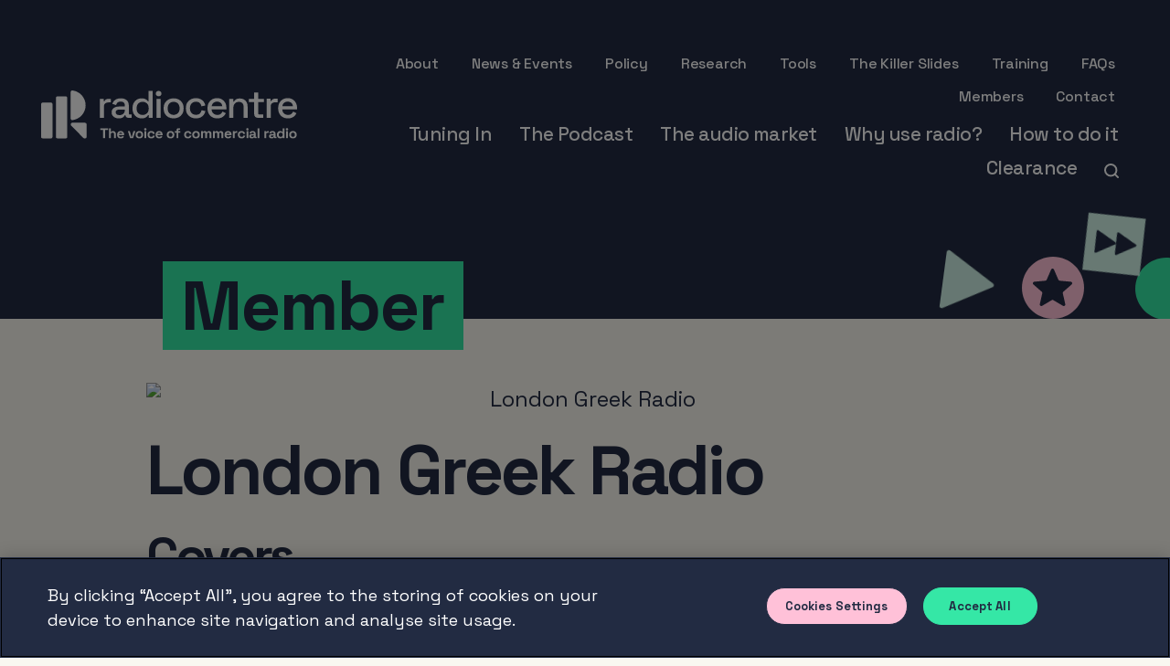

--- FILE ---
content_type: text/html; charset=UTF-8
request_url: https://www.radiocentre.org/members/member/?id=271
body_size: 32366
content:
<!DOCTYPE html>
<html lang="en">

<head>

		<!-- CookiePro Cookies Consent Notice start for http://radiocentre.org  -->
	<script type="text/javascript" src="https://cookie-cdn.cookiepro.com/consent/018deb1d-90fe-7d78-bc35-e16e6f9d03d6/OtAutoBlock.js"></script>
	<script src="https://cookie-cdn.cookiepro.com/scripttemplates/otSDKStub.js" type="text/javascript" charset="UTF-8" data-domain-script="018deb1d-90fe-7d78-bc35-e16e6f9d03d6"></script>
	<script type="text/javascript">
		function OptanonWrapper() {}
	</script>
	<!-- CookiePro Cookies Consent Notice end for http://radiocentre.org  -->
	
	<!-- Google Tag Manager -->
	<script>
		(function(w, d, s, l, i) {
			w[l] = w[l] || [];
			w[l].push({
				'gtm.start': new Date().getTime(),
				event: 'gtm.js'
			});
			var f = d.getElementsByTagName(s)[0],
				j = d.createElement(s),
				dl = l != 'dataLayer' ? '&l=' + l : '';
			j.async = true;
			j.src =
				'https://www.googletagmanager.com/gtm.js?id=' + i + dl;
			f.parentNode.insertBefore(j, f);
		})(window, document, 'script', 'dataLayer', 'GTM-MWN6RCQ');
	</script>
	<!-- End Google Tag Manager -->

	<meta charset="utf-8">
	<meta name="viewport" content="width=device-width">

	<!-- Always force latest IE rendering engine (even in intranet) & Chrome Frame -->
	<meta http-equiv="X-UA-Compatible" content="IE=edge,chrome=1">

	
	<title>Member - Radiocentre</title>

	<!-- CSS: screen, mobile & print are all in the same file -->
		<link rel="stylesheet" href="https://use.typekit.net/mgk3yfh.css">


	
	
	
	
	<link rel="apple-touch-icon" sizes="180x180" href="https://www.radiocentre.org/wp-content/themes/radiocentre/assets/favicons/apple-touch-icon.png">
	<link rel="icon" type="image/png" sizes="32x32" href="https://www.radiocentre.org/wp-content/themes/radiocentre/assets/favicons/favicon-32x32.png">
	<link rel="icon" type="image/png" sizes="16x16" href="https://www.radiocentre.org/wp-content/themes/radiocentre/assets/favicons/favicon-16x16.png">
	<link rel="manifest" href="https://www.radiocentre.org/wp-content/themes/radiocentre/assets/favicons/site.webmanifest">
	<link rel="mask-icon" href="https://www.radiocentre.org/wp-content/themes/radiocentre/assets/favicons/safari-pinned-tab.svg" color="#4075ff">
	<meta name="msapplication-TileColor" content="#ffffff">
	<meta name="theme-color" content="#ffffff">

	<meta name='robots' content='noindex, nofollow' />

	<!-- This site is optimized with the Yoast SEO plugin v26.8 - https://yoast.com/product/yoast-seo-wordpress/ -->
	<meta property="og:locale" content="en_GB" />
	<meta property="og:type" content="article" />
	<meta property="og:title" content="Member - Radiocentre" />
	<meta property="og:url" content="https://www.radiocentre.org/members/member/" />
	<meta property="og:site_name" content="Radiocentre" />
	<meta property="article:modified_time" content="2024-07-23T14:53:18+00:00" />
	<meta name="twitter:card" content="summary_large_image" />
	<script type="application/ld+json" class="yoast-schema-graph">{"@context":"https://schema.org","@graph":[{"@type":"WebPage","@id":"https://www.radiocentre.org/members/member/","url":"https://www.radiocentre.org/members/member/","name":"Member - Radiocentre","isPartOf":{"@id":"https://www.radiocentre.org/#website"},"datePublished":"2019-09-05T11:15:16+00:00","dateModified":"2024-07-23T14:53:18+00:00","breadcrumb":{"@id":"https://www.radiocentre.org/members/member/#breadcrumb"},"inLanguage":"en-GB","potentialAction":[{"@type":"ReadAction","target":["https://www.radiocentre.org/members/member/"]}]},{"@type":"BreadcrumbList","@id":"https://www.radiocentre.org/members/member/#breadcrumb","itemListElement":[{"@type":"ListItem","position":1,"name":"Home","item":"https://www.radiocentre.org/"},{"@type":"ListItem","position":2,"name":"Members","item":"https://www.radiocentre.org/members/"},{"@type":"ListItem","position":3,"name":"Member"}]},{"@type":"WebSite","@id":"https://www.radiocentre.org/#website","url":"https://www.radiocentre.org/","name":"Radiocentre","description":"See radio differently","potentialAction":[{"@type":"SearchAction","target":{"@type":"EntryPoint","urlTemplate":"https://www.radiocentre.org/?s={search_term_string}"},"query-input":{"@type":"PropertyValueSpecification","valueRequired":true,"valueName":"search_term_string"}}],"inLanguage":"en-GB"}]}</script>
	<!-- / Yoast SEO plugin. -->


<link rel='dns-prefetch' href='//code.jquery.com' />
<link rel='dns-prefetch' href='//cdnjs.cloudflare.com' />
<link rel="alternate" title="oEmbed (JSON)" type="application/json+oembed" href="https://www.radiocentre.org/wp-json/oembed/1.0/embed?url=https%3A%2F%2Fwww.radiocentre.org%2Fmembers%2Fmember%2F" />
<link rel="alternate" title="oEmbed (XML)" type="text/xml+oembed" href="https://www.radiocentre.org/wp-json/oembed/1.0/embed?url=https%3A%2F%2Fwww.radiocentre.org%2Fmembers%2Fmember%2F&#038;format=xml" />
		<!-- This site uses the Google Analytics by MonsterInsights plugin v9.11.1 - Using Analytics tracking - https://www.monsterinsights.com/ -->
							<script src="//www.googletagmanager.com/gtag/js?id=G-NWWBV45LWW"  data-cfasync="false" data-wpfc-render="false" type="text/javascript" async></script>
			<script data-cfasync="false" data-wpfc-render="false" type="text/javascript">
				var mi_version = '9.11.1';
				var mi_track_user = true;
				var mi_no_track_reason = '';
								var MonsterInsightsDefaultLocations = {"page_location":"https:\/\/www.radiocentre.org\/members\/member\/?id=271"};
								if ( typeof MonsterInsightsPrivacyGuardFilter === 'function' ) {
					var MonsterInsightsLocations = (typeof MonsterInsightsExcludeQuery === 'object') ? MonsterInsightsPrivacyGuardFilter( MonsterInsightsExcludeQuery ) : MonsterInsightsPrivacyGuardFilter( MonsterInsightsDefaultLocations );
				} else {
					var MonsterInsightsLocations = (typeof MonsterInsightsExcludeQuery === 'object') ? MonsterInsightsExcludeQuery : MonsterInsightsDefaultLocations;
				}

								var disableStrs = [
										'ga-disable-G-NWWBV45LWW',
									];

				/* Function to detect opted out users */
				function __gtagTrackerIsOptedOut() {
					for (var index = 0; index < disableStrs.length; index++) {
						if (document.cookie.indexOf(disableStrs[index] + '=true') > -1) {
							return true;
						}
					}

					return false;
				}

				/* Disable tracking if the opt-out cookie exists. */
				if (__gtagTrackerIsOptedOut()) {
					for (var index = 0; index < disableStrs.length; index++) {
						window[disableStrs[index]] = true;
					}
				}

				/* Opt-out function */
				function __gtagTrackerOptout() {
					for (var index = 0; index < disableStrs.length; index++) {
						document.cookie = disableStrs[index] + '=true; expires=Thu, 31 Dec 2099 23:59:59 UTC; path=/';
						window[disableStrs[index]] = true;
					}
				}

				if ('undefined' === typeof gaOptout) {
					function gaOptout() {
						__gtagTrackerOptout();
					}
				}
								window.dataLayer = window.dataLayer || [];

				window.MonsterInsightsDualTracker = {
					helpers: {},
					trackers: {},
				};
				if (mi_track_user) {
					function __gtagDataLayer() {
						dataLayer.push(arguments);
					}

					function __gtagTracker(type, name, parameters) {
						if (!parameters) {
							parameters = {};
						}

						if (parameters.send_to) {
							__gtagDataLayer.apply(null, arguments);
							return;
						}

						if (type === 'event') {
														parameters.send_to = monsterinsights_frontend.v4_id;
							var hookName = name;
							if (typeof parameters['event_category'] !== 'undefined') {
								hookName = parameters['event_category'] + ':' + name;
							}

							if (typeof MonsterInsightsDualTracker.trackers[hookName] !== 'undefined') {
								MonsterInsightsDualTracker.trackers[hookName](parameters);
							} else {
								__gtagDataLayer('event', name, parameters);
							}
							
						} else {
							__gtagDataLayer.apply(null, arguments);
						}
					}

					__gtagTracker('js', new Date());
					__gtagTracker('set', {
						'developer_id.dZGIzZG': true,
											});
					if ( MonsterInsightsLocations.page_location ) {
						__gtagTracker('set', MonsterInsightsLocations);
					}
										__gtagTracker('config', 'G-NWWBV45LWW', {"forceSSL":"true","link_attribution":"true"} );
										window.gtag = __gtagTracker;										(function () {
						/* https://developers.google.com/analytics/devguides/collection/analyticsjs/ */
						/* ga and __gaTracker compatibility shim. */
						var noopfn = function () {
							return null;
						};
						var newtracker = function () {
							return new Tracker();
						};
						var Tracker = function () {
							return null;
						};
						var p = Tracker.prototype;
						p.get = noopfn;
						p.set = noopfn;
						p.send = function () {
							var args = Array.prototype.slice.call(arguments);
							args.unshift('send');
							__gaTracker.apply(null, args);
						};
						var __gaTracker = function () {
							var len = arguments.length;
							if (len === 0) {
								return;
							}
							var f = arguments[len - 1];
							if (typeof f !== 'object' || f === null || typeof f.hitCallback !== 'function') {
								if ('send' === arguments[0]) {
									var hitConverted, hitObject = false, action;
									if ('event' === arguments[1]) {
										if ('undefined' !== typeof arguments[3]) {
											hitObject = {
												'eventAction': arguments[3],
												'eventCategory': arguments[2],
												'eventLabel': arguments[4],
												'value': arguments[5] ? arguments[5] : 1,
											}
										}
									}
									if ('pageview' === arguments[1]) {
										if ('undefined' !== typeof arguments[2]) {
											hitObject = {
												'eventAction': 'page_view',
												'page_path': arguments[2],
											}
										}
									}
									if (typeof arguments[2] === 'object') {
										hitObject = arguments[2];
									}
									if (typeof arguments[5] === 'object') {
										Object.assign(hitObject, arguments[5]);
									}
									if ('undefined' !== typeof arguments[1].hitType) {
										hitObject = arguments[1];
										if ('pageview' === hitObject.hitType) {
											hitObject.eventAction = 'page_view';
										}
									}
									if (hitObject) {
										action = 'timing' === arguments[1].hitType ? 'timing_complete' : hitObject.eventAction;
										hitConverted = mapArgs(hitObject);
										__gtagTracker('event', action, hitConverted);
									}
								}
								return;
							}

							function mapArgs(args) {
								var arg, hit = {};
								var gaMap = {
									'eventCategory': 'event_category',
									'eventAction': 'event_action',
									'eventLabel': 'event_label',
									'eventValue': 'event_value',
									'nonInteraction': 'non_interaction',
									'timingCategory': 'event_category',
									'timingVar': 'name',
									'timingValue': 'value',
									'timingLabel': 'event_label',
									'page': 'page_path',
									'location': 'page_location',
									'title': 'page_title',
									'referrer' : 'page_referrer',
								};
								for (arg in args) {
																		if (!(!args.hasOwnProperty(arg) || !gaMap.hasOwnProperty(arg))) {
										hit[gaMap[arg]] = args[arg];
									} else {
										hit[arg] = args[arg];
									}
								}
								return hit;
							}

							try {
								f.hitCallback();
							} catch (ex) {
							}
						};
						__gaTracker.create = newtracker;
						__gaTracker.getByName = newtracker;
						__gaTracker.getAll = function () {
							return [];
						};
						__gaTracker.remove = noopfn;
						__gaTracker.loaded = true;
						window['__gaTracker'] = __gaTracker;
					})();
									} else {
										console.log("");
					(function () {
						function __gtagTracker() {
							return null;
						}

						window['__gtagTracker'] = __gtagTracker;
						window['gtag'] = __gtagTracker;
					})();
									}
			</script>
							<!-- / Google Analytics by MonsterInsights -->
		<style id='wp-img-auto-sizes-contain-inline-css' type='text/css'>
img:is([sizes=auto i],[sizes^="auto," i]){contain-intrinsic-size:3000px 1500px}
/*# sourceURL=wp-img-auto-sizes-contain-inline-css */
</style>
<style id='wp-emoji-styles-inline-css' type='text/css'>

	img.wp-smiley, img.emoji {
		display: inline !important;
		border: none !important;
		box-shadow: none !important;
		height: 1em !important;
		width: 1em !important;
		margin: 0 0.07em !important;
		vertical-align: -0.1em !important;
		background: none !important;
		padding: 0 !important;
	}
/*# sourceURL=wp-emoji-styles-inline-css */
</style>
<link rel='stylesheet' id='wp-block-library-css' href='https://www.radiocentre.org/wp-includes/css/dist/block-library/style.min.css?ver=6.9' type='text/css' media='all' />
<style id='global-styles-inline-css' type='text/css'>
:root{--wp--preset--aspect-ratio--square: 1;--wp--preset--aspect-ratio--4-3: 4/3;--wp--preset--aspect-ratio--3-4: 3/4;--wp--preset--aspect-ratio--3-2: 3/2;--wp--preset--aspect-ratio--2-3: 2/3;--wp--preset--aspect-ratio--16-9: 16/9;--wp--preset--aspect-ratio--9-16: 9/16;--wp--preset--color--black: #000000;--wp--preset--color--cyan-bluish-gray: #abb8c3;--wp--preset--color--white: #ffffff;--wp--preset--color--pale-pink: #f78da7;--wp--preset--color--vivid-red: #cf2e2e;--wp--preset--color--luminous-vivid-orange: #ff6900;--wp--preset--color--luminous-vivid-amber: #fcb900;--wp--preset--color--light-green-cyan: #7bdcb5;--wp--preset--color--vivid-green-cyan: #00d084;--wp--preset--color--pale-cyan-blue: #8ed1fc;--wp--preset--color--vivid-cyan-blue: #0693e3;--wp--preset--color--vivid-purple: #9b51e0;--wp--preset--gradient--vivid-cyan-blue-to-vivid-purple: linear-gradient(135deg,rgb(6,147,227) 0%,rgb(155,81,224) 100%);--wp--preset--gradient--light-green-cyan-to-vivid-green-cyan: linear-gradient(135deg,rgb(122,220,180) 0%,rgb(0,208,130) 100%);--wp--preset--gradient--luminous-vivid-amber-to-luminous-vivid-orange: linear-gradient(135deg,rgb(252,185,0) 0%,rgb(255,105,0) 100%);--wp--preset--gradient--luminous-vivid-orange-to-vivid-red: linear-gradient(135deg,rgb(255,105,0) 0%,rgb(207,46,46) 100%);--wp--preset--gradient--very-light-gray-to-cyan-bluish-gray: linear-gradient(135deg,rgb(238,238,238) 0%,rgb(169,184,195) 100%);--wp--preset--gradient--cool-to-warm-spectrum: linear-gradient(135deg,rgb(74,234,220) 0%,rgb(151,120,209) 20%,rgb(207,42,186) 40%,rgb(238,44,130) 60%,rgb(251,105,98) 80%,rgb(254,248,76) 100%);--wp--preset--gradient--blush-light-purple: linear-gradient(135deg,rgb(255,206,236) 0%,rgb(152,150,240) 100%);--wp--preset--gradient--blush-bordeaux: linear-gradient(135deg,rgb(254,205,165) 0%,rgb(254,45,45) 50%,rgb(107,0,62) 100%);--wp--preset--gradient--luminous-dusk: linear-gradient(135deg,rgb(255,203,112) 0%,rgb(199,81,192) 50%,rgb(65,88,208) 100%);--wp--preset--gradient--pale-ocean: linear-gradient(135deg,rgb(255,245,203) 0%,rgb(182,227,212) 50%,rgb(51,167,181) 100%);--wp--preset--gradient--electric-grass: linear-gradient(135deg,rgb(202,248,128) 0%,rgb(113,206,126) 100%);--wp--preset--gradient--midnight: linear-gradient(135deg,rgb(2,3,129) 0%,rgb(40,116,252) 100%);--wp--preset--font-size--small: 13px;--wp--preset--font-size--medium: 20px;--wp--preset--font-size--large: 36px;--wp--preset--font-size--x-large: 42px;--wp--preset--spacing--20: 0.44rem;--wp--preset--spacing--30: 0.67rem;--wp--preset--spacing--40: 1rem;--wp--preset--spacing--50: 1.5rem;--wp--preset--spacing--60: 2.25rem;--wp--preset--spacing--70: 3.38rem;--wp--preset--spacing--80: 5.06rem;--wp--preset--shadow--natural: 6px 6px 9px rgba(0, 0, 0, 0.2);--wp--preset--shadow--deep: 12px 12px 50px rgba(0, 0, 0, 0.4);--wp--preset--shadow--sharp: 6px 6px 0px rgba(0, 0, 0, 0.2);--wp--preset--shadow--outlined: 6px 6px 0px -3px rgb(255, 255, 255), 6px 6px rgb(0, 0, 0);--wp--preset--shadow--crisp: 6px 6px 0px rgb(0, 0, 0);}:where(.is-layout-flex){gap: 0.5em;}:where(.is-layout-grid){gap: 0.5em;}body .is-layout-flex{display: flex;}.is-layout-flex{flex-wrap: wrap;align-items: center;}.is-layout-flex > :is(*, div){margin: 0;}body .is-layout-grid{display: grid;}.is-layout-grid > :is(*, div){margin: 0;}:where(.wp-block-columns.is-layout-flex){gap: 2em;}:where(.wp-block-columns.is-layout-grid){gap: 2em;}:where(.wp-block-post-template.is-layout-flex){gap: 1.25em;}:where(.wp-block-post-template.is-layout-grid){gap: 1.25em;}.has-black-color{color: var(--wp--preset--color--black) !important;}.has-cyan-bluish-gray-color{color: var(--wp--preset--color--cyan-bluish-gray) !important;}.has-white-color{color: var(--wp--preset--color--white) !important;}.has-pale-pink-color{color: var(--wp--preset--color--pale-pink) !important;}.has-vivid-red-color{color: var(--wp--preset--color--vivid-red) !important;}.has-luminous-vivid-orange-color{color: var(--wp--preset--color--luminous-vivid-orange) !important;}.has-luminous-vivid-amber-color{color: var(--wp--preset--color--luminous-vivid-amber) !important;}.has-light-green-cyan-color{color: var(--wp--preset--color--light-green-cyan) !important;}.has-vivid-green-cyan-color{color: var(--wp--preset--color--vivid-green-cyan) !important;}.has-pale-cyan-blue-color{color: var(--wp--preset--color--pale-cyan-blue) !important;}.has-vivid-cyan-blue-color{color: var(--wp--preset--color--vivid-cyan-blue) !important;}.has-vivid-purple-color{color: var(--wp--preset--color--vivid-purple) !important;}.has-black-background-color{background-color: var(--wp--preset--color--black) !important;}.has-cyan-bluish-gray-background-color{background-color: var(--wp--preset--color--cyan-bluish-gray) !important;}.has-white-background-color{background-color: var(--wp--preset--color--white) !important;}.has-pale-pink-background-color{background-color: var(--wp--preset--color--pale-pink) !important;}.has-vivid-red-background-color{background-color: var(--wp--preset--color--vivid-red) !important;}.has-luminous-vivid-orange-background-color{background-color: var(--wp--preset--color--luminous-vivid-orange) !important;}.has-luminous-vivid-amber-background-color{background-color: var(--wp--preset--color--luminous-vivid-amber) !important;}.has-light-green-cyan-background-color{background-color: var(--wp--preset--color--light-green-cyan) !important;}.has-vivid-green-cyan-background-color{background-color: var(--wp--preset--color--vivid-green-cyan) !important;}.has-pale-cyan-blue-background-color{background-color: var(--wp--preset--color--pale-cyan-blue) !important;}.has-vivid-cyan-blue-background-color{background-color: var(--wp--preset--color--vivid-cyan-blue) !important;}.has-vivid-purple-background-color{background-color: var(--wp--preset--color--vivid-purple) !important;}.has-black-border-color{border-color: var(--wp--preset--color--black) !important;}.has-cyan-bluish-gray-border-color{border-color: var(--wp--preset--color--cyan-bluish-gray) !important;}.has-white-border-color{border-color: var(--wp--preset--color--white) !important;}.has-pale-pink-border-color{border-color: var(--wp--preset--color--pale-pink) !important;}.has-vivid-red-border-color{border-color: var(--wp--preset--color--vivid-red) !important;}.has-luminous-vivid-orange-border-color{border-color: var(--wp--preset--color--luminous-vivid-orange) !important;}.has-luminous-vivid-amber-border-color{border-color: var(--wp--preset--color--luminous-vivid-amber) !important;}.has-light-green-cyan-border-color{border-color: var(--wp--preset--color--light-green-cyan) !important;}.has-vivid-green-cyan-border-color{border-color: var(--wp--preset--color--vivid-green-cyan) !important;}.has-pale-cyan-blue-border-color{border-color: var(--wp--preset--color--pale-cyan-blue) !important;}.has-vivid-cyan-blue-border-color{border-color: var(--wp--preset--color--vivid-cyan-blue) !important;}.has-vivid-purple-border-color{border-color: var(--wp--preset--color--vivid-purple) !important;}.has-vivid-cyan-blue-to-vivid-purple-gradient-background{background: var(--wp--preset--gradient--vivid-cyan-blue-to-vivid-purple) !important;}.has-light-green-cyan-to-vivid-green-cyan-gradient-background{background: var(--wp--preset--gradient--light-green-cyan-to-vivid-green-cyan) !important;}.has-luminous-vivid-amber-to-luminous-vivid-orange-gradient-background{background: var(--wp--preset--gradient--luminous-vivid-amber-to-luminous-vivid-orange) !important;}.has-luminous-vivid-orange-to-vivid-red-gradient-background{background: var(--wp--preset--gradient--luminous-vivid-orange-to-vivid-red) !important;}.has-very-light-gray-to-cyan-bluish-gray-gradient-background{background: var(--wp--preset--gradient--very-light-gray-to-cyan-bluish-gray) !important;}.has-cool-to-warm-spectrum-gradient-background{background: var(--wp--preset--gradient--cool-to-warm-spectrum) !important;}.has-blush-light-purple-gradient-background{background: var(--wp--preset--gradient--blush-light-purple) !important;}.has-blush-bordeaux-gradient-background{background: var(--wp--preset--gradient--blush-bordeaux) !important;}.has-luminous-dusk-gradient-background{background: var(--wp--preset--gradient--luminous-dusk) !important;}.has-pale-ocean-gradient-background{background: var(--wp--preset--gradient--pale-ocean) !important;}.has-electric-grass-gradient-background{background: var(--wp--preset--gradient--electric-grass) !important;}.has-midnight-gradient-background{background: var(--wp--preset--gradient--midnight) !important;}.has-small-font-size{font-size: var(--wp--preset--font-size--small) !important;}.has-medium-font-size{font-size: var(--wp--preset--font-size--medium) !important;}.has-large-font-size{font-size: var(--wp--preset--font-size--large) !important;}.has-x-large-font-size{font-size: var(--wp--preset--font-size--x-large) !important;}
/*# sourceURL=global-styles-inline-css */
</style>

<style id='classic-theme-styles-inline-css' type='text/css'>
/*! This file is auto-generated */
.wp-block-button__link{color:#fff;background-color:#32373c;border-radius:9999px;box-shadow:none;text-decoration:none;padding:calc(.667em + 2px) calc(1.333em + 2px);font-size:1.125em}.wp-block-file__button{background:#32373c;color:#fff;text-decoration:none}
/*# sourceURL=/wp-includes/css/classic-themes.min.css */
</style>
<link rel='stylesheet' id='ctf_styles-css' href='https://www.radiocentre.org/wp-content/plugins/custom-twitter-feeds/css/ctf-styles.min.css?ver=2.3.1' type='text/css' media='all' />
<link rel='stylesheet' id='quiz-maker-css' href='https://www.radiocentre.org/wp-content/plugins/quiz-maker/public/css/quiz-maker-public.css?ver=8.6.7' type='text/css' media='all' />
<link rel='stylesheet' id='search-filter-plugin-styles-css' href='https://www.radiocentre.org/wp-content/plugins/search-filter-pro/public/assets/css/search-filter.min.css?ver=2.3.4' type='text/css' media='all' />
<link rel='stylesheet' id='bootstrap-css-css' href='https://www.radiocentre.org/wp-content/themes/radiocentre/assets/css/bootstrap.css?ver=1696420513' type='text/css' media='all' />
<link rel='stylesheet' id='screen-css-css' href='https://www.radiocentre.org/wp-content/themes/radiocentre/assets/css/screen.css?ver=1768563672' type='text/css' media='all' />
<link rel='stylesheet' id='dashicons-css' href='https://www.radiocentre.org/wp-includes/css/dashicons.min.css?ver=6.9' type='text/css' media='all' />
<link rel='stylesheet' id='a-z-listing-css' href='https://www.radiocentre.org/wp-content/plugins/a-z-listing/css/a-z-listing-default.css?ver=4.3.1' type='text/css' media='all' />
<link rel='stylesheet' id='tablepress-default-css' href='https://www.radiocentre.org/wp-content/tablepress-combined.min.css?ver=9' type='text/css' media='all' />
<script type="text/javascript" src="https://www.radiocentre.org/wp-content/plugins/google-analytics-for-wordpress/assets/js/frontend-gtag.js?ver=9.11.1" id="monsterinsights-frontend-script-js" async="async" data-wp-strategy="async"></script>
<script data-cfasync="false" data-wpfc-render="false" type="text/javascript" id='monsterinsights-frontend-script-js-extra'>/* <![CDATA[ */
var monsterinsights_frontend = {"js_events_tracking":"true","download_extensions":"doc,pdf,ppt,zip,xls,docx,pptx,xlsx","inbound_paths":"[{\"path\":\"\\\/go\\\/\",\"label\":\"affiliate\"},{\"path\":\"\\\/recommend\\\/\",\"label\":\"affiliate\"}]","home_url":"https:\/\/www.radiocentre.org","hash_tracking":"false","v4_id":"G-NWWBV45LWW"};/* ]]> */
</script>
<script type="text/javascript" src="https://code.jquery.com/jquery-3.2.1.min.js?ver=6.9" id="jquery-js"></script>
<script type="text/javascript" id="search-filter-plugin-build-js-extra">
/* <![CDATA[ */
var SF_LDATA = {"ajax_url":"https://www.radiocentre.org/wp-admin/admin-ajax.php","home_url":"https://www.radiocentre.org/"};
//# sourceURL=search-filter-plugin-build-js-extra
/* ]]> */
</script>
<script type="text/javascript" src="https://www.radiocentre.org/wp-content/plugins/search-filter-pro/public/assets/js/search-filter-build.min.js?ver=2.3.4" id="search-filter-plugin-build-js"></script>
<script type="text/javascript" src="https://www.radiocentre.org/wp-content/plugins/search-filter-pro/public/assets/js/chosen.jquery.min.js?ver=2.3.4" id="search-filter-plugin-chosen-js"></script>
<script type="text/javascript" src="https://code.jquery.com/jquery-migrate-3.0.1.min.js?ver=3.0.1" id="jquery-migrate-js"></script>
<script type="text/javascript" src="https://www.radiocentre.org/wp-content/themes/radiocentre/assets/js/chart.bundle.min.js" id="chart-js-js"></script>
<link rel="https://api.w.org/" href="https://www.radiocentre.org/wp-json/" /><link rel="alternate" title="JSON" type="application/json" href="https://www.radiocentre.org/wp-json/wp/v2/pages/17427" /><link rel='shortlink' href='https://www.radiocentre.org/?p=17427' />
<meta name="tec-api-version" content="v1"><meta name="tec-api-origin" content="https://www.radiocentre.org"><link rel="alternate" href="https://www.radiocentre.org/wp-json/tribe/events/v1/" />			<!-- Easy Columns 2.1.1 by Pat Friedl http://www.patrickfriedl.com -->
			<link rel="stylesheet" href="https://www.radiocentre.org/wp-content/plugins/easy-columns/css/easy-columns.css" type="text/css" media="screen, projection" />
			
	<style>
		.gform_wrapper select {
			color: #222B42;
		}

		.search-lightbox .h3 {
			font-size: 20px;
		}

		.radio-spenders {
			max-width: 1100px;
			margin: 0 auto;
		}

		body.page-id-33 .image-strip {
			margin-top: -61px;
			margin-bottom: 80px;
		}

		.tuningIn--new {
			background-color: #222B42;
		}
	</style>

	<script>
		(function(i, s, o, g, r, a, m) {
			i['GoogleAnalyticsObject'] = r;
			i[r] = i[r] || function() {
				(i[r].q = i[r].q || []).push(arguments)
			}, i[r].l = 1 * new Date();
			a = s.createElement(o),
				m = s.getElementsByTagName(o)[0];
			a.async = 1;
			a.src = g;
			m.parentNode.insertBefore(a, m)
		})(window, document, 'script', '//www.google-analytics.com/analytics.js', 'ga');

		ga('create', 'UA-65180204-1', 'auto');
		ga('send', 'pageview');
	</script>

</head>


		<body class="wp-singular page-template page-template-members-show-member page-template-members-show-member-php page page-id-17427 page-child parent-pageid-33 wp-theme-radiocentre twk-test tribe-no-js">

		
		<!-- Google Tag Manager (noscript) -->
		<noscript><iframe src="https://www.googletagmanager.com/ns.html?id=GTM-MWN6RCQ"
				height="0" width="0" style="display:none;visibility:hidden"></iframe></noscript>
		<!-- End Google Tag Manager (noscript) -->

		
				
	

		
	
		<div class="fast-preloader" style="background: #fff; position: fixed; top: 0; right: 0; bottom: 0; left: 0; z-index: 99999999;"></div>
	
		
	<div id="wrapper">
		<header id="header">
			<div class="container-fluid">
				<div class="header-holder">
					<strong class="logo off-screen">
						<a href="https://www.radiocentre.org/">
														
								<img src="https://www.radiocentre.org/wp-content/themes/radiocentre/assets/img/logo/logo-landscape-white.svg" class="logo-visible" alt="radiocentre">
														<img src="https://www.radiocentre.org/wp-content/themes/radiocentre/assets/img/logo/logo-landscape-white.svg" class="logo-hidden" alt="radiocentre">
						</a>
					</strong>
					<nav class="menu">
						<a href="#" class="nav-opener"><span></span></a>
						<div class="nav-drop">
														
														
							<ul class="top-nav off-screen off-screen-right delay-0-5s">
							
							    							        
							         
							
									<li ><a href="https://www.radiocentre.org/about/">About</a></li>
							
							        							        
							         
							
									<li ><a href="https://www.radiocentre.org/whats-new/">News &#038; Events</a></li>
							
							        							        
							         
							
									<li ><a href="https://www.radiocentre.org/policy/">Policy</a></li>
							
							        							        
							         
							
									<li ><a href="https://www.radiocentre.org/our-research/">Research</a></li>
							
							        							        
							         
							
									<li ><a href="https://www.radiocentre.org/tools/">Tools</a></li>
							
							        							        
							         
							
									<li ><a href="https://www.radiocentre.org/the-killer-slides/">The Killer Slides</a></li>
							
							        							        
							         
							
									<li ><a href="https://www.radiocentre.org/how-to-do-it/training/">Training</a></li>
							
							        							        
							         
							
									<li ><a href="https://www.radiocentre.org/faqs/">FAQs</a></li>
							
							        							        
							         
							
									<li ><a href="https://www.radiocentre.org/members/">Members</a></li>
							
							        							        
							         
							
									<li ><a href="https://www.radiocentre.org/contact/">Contact</a></li>
							
							        							
							</ul>
							
							
							<ul class="bottom-nav off-screen off-screen-right delay-0-5s">								    
								    	 

										<li >
																																			<a class="drop-opener hover-bg-yellow" href="#drop1">Tuning In</a>
																					</li>

								    								    
								    	 

										<li >
																							<a class="hide-dropdown" href="https://www.radiocentre.org/advertising-amplified-the-podcast/">The Podcast</a>
																					</li>

								    								    
								    	 

										<li >
																																			<a class="drop-opener hover-bg-pink" href="#drop3">The audio market</a>
																					</li>

								    								    
								    	 

										<li >
																																			<a class="drop-opener hover-bg-green" href="#drop4">Why use radio?</a>
																					</li>

								    								    
								    	 

										<li >
																																			<a class="drop-opener hover-bg-yellow" href="#drop5">How to do it</a>
																					</li>

								    								    
								    	 

										<li >
																																			<a class="drop-opener hover-bg-orange" href="#drop6">Clearance</a>
																					</li>

								     
									<li class="search-li">
										<a id="btn-search" class="header--search">
											<svg xmlns="http://www.w3.org/2000/svg" width="16" height="16" viewBox="0 0 16 16">
  <path fill="none" stroke="#4B4B4B" stroke-linecap="round" stroke-linejoin="round" stroke-width="2" d="M1288.622,62.6219977 L1292,66 L1288.622,62.6219977 C1287.496,63.7479985 1285.94044,64.4444444 1284.22222,64.4444444 C1280.78578,64.4444444 1278,61.6586607 1278,58.2222222 C1278,54.7857838 1280.78578,52 1284.22222,52 C1287.65866,52 1290.44444,54.7857838 1290.44444,58.2222222 C1290.44444,59.9404414 1289.748,61.495997 1288.622,62.6219977 Z" transform="translate(-1277 -51)"/>
</svg>
											<span>Search</span>
										</a>
									</li>
							    </ul>
							<div class="drops-holder">
								
								<svg class="shape-overlays" viewBox="0 0 100 100" preserveAspectRatio="none">
																	</svg>
								
								
								
							    											
																		
										<div class="drop-holder" id="drop1">
											<!-- <a href="#" class="close-drop"></a> -->
											<div class="icon-drop">
																																				<div class="icon-drop-container">
																												<span class="background-">Tuning</span>
																																												<span class="background-">In</span>
																																									</div>												
											</div>
											<div class="links-drop">
												<div class="text-drop">
													<!-- <span class="h1"></span> -->
													<p>Tuning In is Radiocentre's flagship conference series.  Join us at one of our upcoming events to find out what's next for audio advertising.</p>												</div>

												
													<ul>
														
																												<li>
															<a href="https://www.radiocentre.org/tuningin-scotland/">
																<span class="h4">Tuning In Scotland</span>
																															</a>
														</li>
														
																												<li>
															<a href="https://www.radiocentre.org/tuningin-north/">
																<span class="h4">Tuning In North</span>
																															</a>
														</li>
																											</ul>
												
																							</div>
										</div>
								
																			
																		
										<div class="drop-holder" id="drop2">
											<!-- <a href="#" class="close-drop"></a> -->
											<div class="icon-drop">
																																				<div class="icon-drop-container">
																												<span class="background-brightBlue color-darkBlue">The</span>
															
<svg class="circle-red" width="52px" height="52px" viewBox="0 0 52 52" version="1.1" xmlns="http://www.w3.org/2000/svg" xmlns:xlink="http://www.w3.org/1999/xlink">
    <title>circle-red</title>
    <g id="✅-Current-Designs" stroke="none" stroke-width="1" fill="none" fill-rule="evenodd">
        <g id="Asset-sheet" transform="translate(-238.634709, -7655.000000)" fill="#FF774B">
            <g id="Group-5" transform="translate(47.000000, 7560.649599)">
                <circle id="circle-red" cx="217.634709" cy="120.350401" r="26"></circle>
            </g>
        </g>
    </g>
</svg>																													<span class="background-brightBlue color-darkBlue">Podcast</span>
															
<svg class="circle-red" width="52px" height="52px" viewBox="0 0 52 52" version="1.1" xmlns="http://www.w3.org/2000/svg" xmlns:xlink="http://www.w3.org/1999/xlink">
    <title>circle-red</title>
    <g id="✅-Current-Designs" stroke="none" stroke-width="1" fill="none" fill-rule="evenodd">
        <g id="Asset-sheet" transform="translate(-238.634709, -7655.000000)" fill="#FF774B">
            <g id="Group-5" transform="translate(47.000000, 7560.649599)">
                <circle id="circle-red" cx="217.634709" cy="120.350401" r="26"></circle>
            </g>
        </g>
    </g>
</svg>																										</div>												
											</div>
											<div class="links-drop">
												<div class="text-drop">
													<!-- <span class="h1"></span> -->
																									</div>

																							</div>
										</div>
								
																			
																		
										<div class="drop-holder" id="drop3">
											<!-- <a href="#" class="close-drop"></a> -->
											<div class="icon-drop">
																																				<div class="icon-drop-container">
																											<span class="background-mint rounded-edge color-darkBlue">The audio</span>	
														
														
<svg class="triangle-pink" width="65.157383px" height="60.0229077px" viewBox="0 0 65.157383 60.0229077" version="1.1" xmlns="http://www.w3.org/2000/svg" xmlns:xlink="http://www.w3.org/1999/xlink">
    <title>triangle-pink</title>
    <g id="✅-Current-Designs" stroke="none" stroke-width="1" fill="none" fill-rule="evenodd">
        <g id="Asset-sheet" transform="translate(-709.827835, -7588.592304)" fill="#FFC1D8" fill-rule="nonzero">
            <path d="M711.971122,7593.09368 L772.355876,7588.59925 C774.184556,7588.46228 775.525246,7590.37698 774.77109,7592.04853 L749.894905,7647.25446 C749.140749,7648.92601 746.864672,7649.093 745.790149,7647.55842 L710.281579,7596.84693 C709.207055,7595.31235 710.149275,7593.22587 711.971122,7593.09368 Z" id="triangle-pink"></path>
        </g>
    </g>
</svg>														
<svg class="play-pale-green" width="63px" height="63px" viewBox="0 0 63 63" version="1.1" xmlns="http://www.w3.org/2000/svg" xmlns:xlink="http://www.w3.org/1999/xlink">
    <title>play-pale-green</title>
    <g id="✅-Current-Designs" stroke="none" stroke-width="1" fill="none" fill-rule="evenodd">
        <g id="Asset-sheet" transform="translate(-791.421620, -7588.503585)" fill-rule="nonzero">
            <g id="play-pale-green" transform="translate(791.421620, 7588.503585)">
                <path d="M31.5,61.4724399 C14.9481608,61.4724399 1.52756012,48.0518392 1.52756012,31.5 C1.52756012,14.9481608 14.9481608,1.52756012 31.5,1.52756012 C48.0518392,1.52756012 61.4724399,14.9481608 61.4724399,31.5 C61.4724399,48.0518392 48.0518392,61.4724399 31.5,61.4724399 Z" id="Path" fill="#DAFFF1" transform="translate(31.500000, 31.500000) rotate(3.000000) translate(-31.500000, -31.500000) "></path>
                <path d="M24.5654671,18.635802 L46.5498813,31.4174823 C47.2158621,31.8042683 47.2158621,32.769459 46.5498813,33.156245 L24.5654671,45.9379252 C23.8994863,46.3247112 23.071415,45.8421159 23.071415,45.0685439 L23.071415,19.5051834 C23.071415,18.7316114 23.90301,18.249016 24.5654671,18.635802 Z" id="Path" fill="#222B42" transform="translate(35.060391, 32.286864) rotate(3.000000) translate(-35.060391, -32.286864) "></path>
            </g>
        </g>
    </g>
</svg>														<span class="background-brightGreen color-darkBlue">
																															market 																													</span>
																									</div>												
											</div>
											<div class="links-drop">
												<div class="text-drop">
													<!-- <span class="h1"></span> -->
													<p>New national radio brands, the advent of smart speakers and a surge in streaming and podcast listening has led to an audio revolution. </p>												</div>

												
													<ul>
														
																												<li>
															<a href="https://www.radiocentre.org/the-audio-market/radio-and-the-audio-revolution/">
																<span class="h4">Radio and the audio revolution</span>
																															</a>
														</li>
														
																												<li>
															<a href="https://www.radiocentre.org/the-audio-market/the-future-of-radio/">
																<span class="h4">The future of radio</span>
																															</a>
														</li>
														
																												<li>
															<a href="https://www.radiocentre.org/the-audio-market/ad-revenues-and-forecasts/">
																<span class="h4">Ad Revenues and Forecasts</span>
																															</a>
														</li>
														
																												<li>
															<a href="https://www.radiocentre.org/the-audio-market/top-radio-spenders/">
																<span class="h4">Top Radio Spenders</span>
																															</a>
														</li>
																											</ul>
												
																							</div>
										</div>
								
																			
																		
										<div class="drop-holder" id="drop4">
											<!-- <a href="#" class="close-drop"></a> -->
											<div class="icon-drop">
																																				<div class="icon-drop-container">
																											<span class="background-pink color-darkBlue">Why use</span>	
														
														
<svg class="yellow-triangle" width="66.7685199px" height="57.2941232px" viewBox="0 0 66.7685199 57.2941232" version="1.1" xmlns="http://www.w3.org/2000/svg" xmlns:xlink="http://www.w3.org/1999/xlink">
    <title>yellow-triangle</title>
    <g id="✅-Current-Designs" stroke="none" stroke-width="1" fill="none" fill-rule="evenodd">
        <g id="Asset-sheet" transform="translate(-1086.335052, -7984.999852)" fill="#FFDE69" fill-rule="nonzero">
            <path d="M1086.68583,8037.63977 L1118.54303,7986.14571 C1119.50709,7984.58577 1121.84415,7984.62656 1122.75319,7986.2192 L1152.79386,8038.79368 C1153.70289,8040.38632 1152.50015,8042.32586 1150.62706,8042.29358 L1088.72918,8041.21274 C1086.8561,8041.18004 1085.72192,8039.19137 1086.68583,8037.63977 Z" id="yellow-triangle"></path>
        </g>
    </g>
</svg>														
<svg class="equalise-aqua" width="72px" height="72px" viewBox="0 0 72 72" version="1.1" xmlns="http://www.w3.org/2000/svg" xmlns:xlink="http://www.w3.org/1999/xlink">
    <title>equalise-aqua</title>
    <g id="✅-Current-Designs" stroke="none" stroke-width="1" fill="none" fill-rule="evenodd">
        <g id="Asset-sheet" transform="translate(-511.634709, -7934.000000)" fill-rule="nonzero">
            <g id="equalise-aqua" transform="translate(511.634709, 7934.000000)">
                <rect id="Rectangle" fill="#B2F0F0" transform="translate(36.000000, 36.000000) rotate(180.000000) translate(-36.000000, -36.000000) " x="0" y="0" width="72" height="72" rx="36"></rect>
                <rect id="Rectangle" fill="#222B42" x="16" y="18" width="4" height="36" rx="2"></rect>
                <path d="M26,23 L26,23 C27.1037528,23 28,23.9002217 28,25.0088692 L28,46.9911308 C28,48.0997783 27.1037528,49 26,49 L26,49 C24.8962472,49 24,48.0997783 24,46.9911308 L24,25.0088692 C24,23.9002217 24.8962472,23 26,23 Z" id="Path" fill="#222B42"></path>
                <path d="M34,27 L34,27 C35.1037528,27 36,27.9160191 36,29.0441213 L36,42.9558787 C36,44.0839809 35.1037528,45 34,45 L34,45 C32.8962472,45 32,44.0839809 32,42.9558787 L32,29.0441213 C32,27.9160191 32.8962472,27 34,27 Z" id="Path" fill="#222B42"></path>
                <rect id="Rectangle" fill="#222B42" x="40" y="18" width="4" height="36" rx="2"></rect>
                <rect id="Rectangle" fill="#222B42" x="47" y="26" width="5" height="20" rx="2.5"></rect>
                <rect id="Rectangle" fill="#222B42" x="56" y="18" width="4" height="36" rx="2"></rect>
            </g>
        </g>
    </g>
</svg>														<span class="background-lightPink rounded-edge color-darkBlue">
																															radio? 																													</span>
																									</div>												
											</div>
											<div class="links-drop">
												<div class="text-drop">
													<!-- <span class="h1"></span> -->
													<p>Whether new to radio or wanting to use radio better, here's why radio will be an effective advertising medium for your brand</p>												</div>

												
													<ul>
														
																												<li>
															<a href="https://www.radiocentre.org/why-use-radio/commercial-radio-at-a-glance/">
																<span class="h4">Commercial radio at a glance</span>
																															</a>
														</li>
														
																												<li>
															<a href="https://www.radiocentre.org/why-use-radio/the-roles-for-radio/">
																<span class="h4">Roles for radio</span>
																															</a>
														</li>
														
																												<li>
															<a href="https://www.radiocentre.org/why-use-radio/the-roles-for-radio/radio-for-specific-sectors/">
																<span class="h4">Radio for specific sectors</span>
																															</a>
														</li>
														
																												<li>
															<a href="https://www.radiocentre.org/why-use-radio/radio-effectiveness/">
																<span class="h4">Radio effectiveness</span>
																															</a>
														</li>
																											</ul>
												
																							</div>
										</div>
								
																			
																		
										<div class="drop-holder" id="drop5">
											<!-- <a href="#" class="close-drop"></a> -->
											<div class="icon-drop">
																																				<div class="icon-drop-container">
																											<span class="background-aqua rounded-edge color-darkBlue">How to</span>	
														
														
<svg class="star-pale-red" width="63px" height="63px" viewBox="0 0 63 63" version="1.1" xmlns="http://www.w3.org/2000/svg" xmlns:xlink="http://www.w3.org/1999/xlink">
    <title>star-pale-red</title>
    <g id="✅-Current-Designs" stroke="none" stroke-width="1" fill="none" fill-rule="evenodd">
        <g id="Asset-sheet" transform="translate(-1136.634709, -7972.000000)" fill-rule="nonzero">
            <g id="star-pale-red" transform="translate(1136.634709, 7972.000000)">
                <path d="M63,31.5 C63,48.8954118 48.8954118,63 31.5,63 L31.5,63 C14.1045882,63 0,48.8954118 0,31.5 L0,31.5 C0,14.1045882 14.1045882,0 31.5,0 L31.5,0 C48.8954118,0 63,14.1045882 63,31.5 L63,31.5 Z" id="Path" fill="#FFEDE7"></path>
                <path d="M30.0881757,12.9284282 C30.6268981,11.6905239 32.3768172,11.6905239 32.9118243,12.9284282 L37.3033409,23.0404652 C37.5262606,23.5587444 38.0166837,23.9092353 38.5739828,23.9614361 L49.5973583,24.9756227 C50.9497374,25.0986674 51.4921751,26.7914641 50.4667449,27.6826061 L42.1778501,34.9012283 C41.7468722,35.2740911 41.5573905,35.8557569 41.6874269,36.4113224 L44.1172508,47.1050252 C44.4181923,48.4249592 42.9989374,49.4689748 41.83604,48.7829074 L32.2802187,43.156409 C31.7972262,42.8730333 31.2027738,42.8730333 30.7197813,43.156409 L21.16396,48.7829074 C20.0010626,49.4689748 18.5818077,48.4249592 18.8827492,47.1050252 L21.3125731,36.4113224 C21.4388942,35.8557569 21.2494125,35.2740911 20.8221499,34.9012283 L12.5332551,27.6826061 C11.5078249,26.7914641 12.0502626,25.0986674 13.4026417,24.9756227 L24.4260172,23.9614361 C24.9870316,23.9092353 25.4737394,23.5550157 25.6966591,23.0404652 L30.0881757,12.9284282 Z" id="Path" fill="#FF774B"></path>
            </g>
        </g>
    </g>
</svg>														
<svg class="circle-blue" width="56px" height="56px" viewBox="0 0 56 56" version="1.1" xmlns="http://www.w3.org/2000/svg" xmlns:xlink="http://www.w3.org/1999/xlink">
    <title>circle-blue</title>
    <g id="✅-Current-Designs" stroke="none" stroke-width="1" fill="none" fill-rule="evenodd">
        <g id="Asset-sheet" transform="translate(-1309.634709, -7666.000000)" fill="#4075FF">
            <circle id="circle-blue" cx="1337.63471" cy="7694" r="28"></circle>
        </g>
    </g>
</svg>														<span class="background-lightYellow color-darkBlue">
																															do 																															it 																													</span>
																									</div>												
											</div>
											<div class="links-drop">
												<div class="text-drop">
													<!-- <span class="h1"></span> -->
													<p>Getting your radio campaign to air has never been easier. Here's what you need and how to make it creatively brilliant.</p>												</div>

												
													<ul>
														
																												<li>
															<a href="https://www.radiocentre.org/how-to-do-it/planning-your-campaign/">
																<span class="h4">Planning your campaign</span>
																															</a>
														</li>
														
																												<li>
															<a href="https://www.radiocentre.org/how-to-do-it/creativity/">
																<span class="h4">Creativity</span>
																															</a>
														</li>
														
																												<li>
															<a href="https://www.radiocentre.org/how-to-do-it/measuring-your-campaign/">
																<span class="h4">Measuring your campaign</span>
																															</a>
														</li>
														
																												<li>
															<a href="https://www.radiocentre.org/how-to-do-it/training/">
																<span class="h4">Training</span>
																															</a>
														</li>
																											</ul>
												
																							</div>
										</div>
								
																			
																		
										<div class="drop-holder" id="drop6">
											<!-- <a href="#" class="close-drop"></a> -->
											<div class="icon-drop">
																																				<div class="icon-drop-container">
																												<span class="background-">Clearance</span>
																																									</div>												
											</div>
											<div class="links-drop">
												<div class="text-drop">
													<!-- <span class="h1"></span> -->
													<p>To enquire about ad clearance call 020 7010 0608 in office hours, 07710 400276 outside of hours or &#x63;l&#x65;&#097;&#x72;&#x61;n&#x63;&#101;&#x40;&#x72;a&#x64;&#105;&#x6f;&#x63;e&#x6e;&#116;&#x72;&#x65;&#046;&#x6f;&#114;&#x67;</p>												</div>

												
													<ul>
														
																												<li>
															<a href="https://www.radiocentre.org/clearance/submit-script/">
																<span class="h4">Submit Script</span>
																															</a>
														</li>
														
																												<li>
															<a href="https://www.radiocentre.org/clearance/our-copy-guidelines/">
																<span class="h4">Copy Guidelines</span>
																															</a>
														</li>
														
																												<li>
															<a href="https://www.radiocentre.org/clearance/fast-track-trustmark/">
																<span class="h4">Clearance Services</span>
																															</a>
														</li>
														
																												<li>
															<a href="https://www.radiocentre.org/terms-and-conditions-on-radio/">
																<span class="h4">Ts&#038;Cs May Not Always Apply</span>
																															</a>
														</li>
																											</ul>
												
																							</div>
										</div>
								
																	
									
								
								<div class="click-hide-dropdown-area"></div>					
										
																
							</div>
						</div>
					</nav>
				</div>
			</div>
			
			<a id="close-menu" href="#" onclick="return false" style="display: none;">&nbsp;&nbsp;</a>
			
		</header>
		<main class="menu-lg " id="main" role="main">

			
							
<!-- 
		<div
			class="banner-section  banner-section-image shorter  ">
			<img loading="eager" role="img" src="https://www.radiocentre.org/wp-includes/images/media/default.svg" alt="" srcset="" sizes="" class=""/>			
						<div class="text-block bannerImage-title-style-long">
				<h1><span>Member</span></h1>				
					
			</div>
		</div>	 -->
		<!-- <p></p> -->
	
	<div class="banner-default banner-default-highlight">
		<div class="intro-section background-darkBlue decrease-margin    ">
							<div class="container">
				<div class="row justify-content-center">
					<div class="col-md-9 col-12">
						<div class="text-block">
							<h1 class="default-page__title">
								<span class="title-highlighter background-brightGreen color-darkBlue">Member</span>
							</h1>									
						</div>
						
					</div>
				</div>
				
			</div>
						<div class="banner-icons">				
																						<div class="circle-green">
						<?xml version="1.0" encoding="UTF-8"?>
<svg width="68px" height="68px" viewBox="0 0 68 68" version="1.1" xmlns="http://www.w3.org/2000/svg" xmlns:xlink="http://www.w3.org/1999/xlink">
    <title>circle-green</title>
    <g id="✅-Current-Designs" stroke="none" stroke-width="1" fill="none" fill-rule="evenodd">
        <g id="Asset-sheet" transform="translate(-253.715251, -6640.802875)" fill="#35E7A6" fill-rule="nonzero">
            <path d="M287.715251,6708.80288 C268.939251,6708.80288 253.715251,6693.57888 253.715251,6674.80288 C253.715251,6656.02688 268.939251,6640.80288 287.715251,6640.80288 C306.491251,6640.80288 321.715251,6656.02688 321.715251,6674.80288 C321.715251,6693.57888 306.491251,6708.80288 287.715251,6708.80288 Z" id="circle-green"></path>
        </g>
    </g>
</svg>					</div>
									<div class="forward-pale-green">
						<?xml version="1.0" encoding="UTF-8"?>
<svg width="77.1589269px" height="77.1589269px" viewBox="0 0 77.1589269 77.1589269" version="1.1" xmlns="http://www.w3.org/2000/svg" xmlns:xlink="http://www.w3.org/1999/xlink">
    <title>forward-pale-green</title>
    <g id="✅-Current-Designs" stroke="none" stroke-width="1" fill="none" fill-rule="evenodd">
        <g id="Asset-sheet" transform="translate(-192.635787, -6597.723412)" fill-rule="nonzero">
            <g id="forward-pale-green" transform="translate(231.215251, 6636.302875) rotate(-345.000000) translate(-231.215251, -6636.302875) translate(199.715251, 6604.802875)">
                <rect id="Rectangle" fill="#DAFFF1" x="0" y="0" width="63" height="63"></rect>
                <g id="Group" transform="translate(11.000000, 18.000000)" fill="#222B42">
                    <path d="M22.5329598,1.23676335 C22.5329598,0.295921302 23.5500872,-0.300505355 24.3772946,0.157315107 L44.3653256,11.2584113 C45.2051943,11.7246321 45.2136351,12.930086 44.3779869,13.4047072 L24.3899559,24.833418 C23.5627485,25.3080392 22.5329598,24.7116125 22.5329598,23.7623701 L22.5329598,1.23676335 Z" id="Path"></path>
                    <path d="M8.8761515e-13,1.23676335 C8.8761515e-13,0.295921302 1.01712742,-0.300505355 1.84433479,0.157315107 L21.8323658,11.2584113 C22.6722345,11.7246321 22.6806754,12.930086 21.8450271,13.4047072 L1.85699612,24.833418 C1.02978876,25.3080392 8.8761515e-13,24.7116125 8.8761515e-13,23.7623701 L8.8761515e-13,1.23676335 Z" id="Path"></path>
                </g>
            </g>
        </g>
    </g>
</svg>					</div>
									<div class="star-pink">
						<?xml version="1.0" encoding="UTF-8"?>
<svg width="68px" height="68px" viewBox="0 0 68 68" version="1.1" xmlns="http://www.w3.org/2000/svg" xmlns:xlink="http://www.w3.org/1999/xlink">
    <title>star-pink</title>
    <g id="✅-Current-Designs" stroke="none" stroke-width="1" fill="none" fill-rule="evenodd">
        <g id="Asset-sheet" transform="translate(-129.715251, -6640.802875)" fill-rule="nonzero">
            <g id="star-pink" transform="translate(129.715251, 6640.802875)">
                <path d="M34,68 C15.224,68 0,52.776 0,34 C0,15.224 15.224,0 34,0 C52.776,0 68,15.224 68,34 C68,52.776 52.776,68 34,68 Z" id="Path" fill="#FFC1D8"></path>
                <path d="M31.9433732,14.0287988 C32.5373492,12.6570671 34.4667472,12.6570671 35.0566268,14.0287988 L39.8985554,25.234029 C40.1443386,25.8083383 40.6850616,26.1967202 41.2995195,26.2545643 L53.4534976,27.3783927 C54.9445822,27.5147395 55.5426546,29.3905414 54.412052,30.3780229 L45.2730142,38.3770368 C44.7978334,38.790209 44.5889177,39.4347576 44.7322912,40.0503842 L47.4113279,51.9001631 C47.7431351,53.3627927 46.1783156,54.5196748 44.8961467,53.759438 L34.3602411,47.5246694 C33.8277109,47.2106585 33.1722891,47.2106585 32.6397589,47.5246694 L22.1038533,53.759438 C20.8216844,54.5196748 19.2568649,53.3627927 19.5886721,51.9001631 L22.2677088,40.0503842 C22.4069859,39.4347576 22.1980702,38.790209 21.7269858,38.3770368 L12.587948,30.3780229 C11.4573454,29.3905414 12.0554178,27.5147395 13.5465024,27.3783927 L25.7004805,26.2545643 C26.3190348,26.1967202 26.8556614,25.8042066 27.1014446,25.234029 L31.9433732,14.0287988 Z" id="Path" fill="#222B42"></path>
            </g>
        </g>
    </g>
</svg>					</div>
									<div class="triangle-pale-green">
						<?xml version="1.0" encoding="UTF-8"?>
<svg width="56.06907px" height="64.0290212px" viewBox="0 0 56.06907 64.0290212" version="1.1" xmlns="http://www.w3.org/2000/svg" xmlns:xlink="http://www.w3.org/1999/xlink">
    <title>triangle-pale-green</title>
    <g id="✅-Current-Designs" stroke="none" stroke-width="1" fill="none" fill-rule="evenodd">
        <g id="Asset-sheet" transform="translate(-52.000000, -6645.138880)" fill="#DAFFF1" fill-rule="nonzero">
            <path d="M55.493631,6645.45528 L106.901093,6675.13466 C108.458396,6676.03279 108.458396,6678.27399 106.901093,6679.17212 L55.493631,6708.8515 C53.9363285,6709.74963 52,6708.62903 52,6706.83277 L52,6647.47401 C52,6645.67775 53.9445682,6644.55715 55.493631,6645.45528 Z" id="triangle-pale-green"></path>
        </g>
    </g>
</svg>					</div>
									<div class="on-air-green">
						<?xml version="1.0" encoding="UTF-8"?>
<svg width="117.863545px" height="67.6057509px" viewBox="0 0 117.863545 67.6057509" version="1.1" xmlns="http://www.w3.org/2000/svg" xmlns:xlink="http://www.w3.org/1999/xlink">
    <title>on-air-green</title>
    <g id="✅-Current-Designs" stroke="none" stroke-width="1" fill="none" fill-rule="evenodd">
        <g id="Asset-sheet" transform="translate(-70.283478, -6593.000000)" fill-rule="nonzero">
            <g id="on-air-green" transform="translate(129.215251, 6626.802875) rotate(-14.000000) translate(-129.215251, -6626.802875) translate(73.715251, 6605.802875)">
                <rect id="Rectangle" fill="#35E7A6" x="-6.91387889e-13" y="-5.55045573e-13" width="111" height="42"></rect>
                <g id="Group" transform="translate(14.985148, 11.120961)" fill="#222B42">
                    <path d="M7.80952381,20 C5.42378374,20 3.52425146,19.3359853 2.11394689,18.0079559 C0.703642323,16.6799266 -1.25233157e-13,14.7796818 -1.25233157e-13,12.3072215 L-1.25233157e-13,7.69277846 C-1.25233157e-13,5.22031824 0.703642323,3.32007344 2.11394689,1.99204406 C3.52425146,0.664014688 5.42378374,1.91846539e-13 7.80952381,1.91846539e-13 C10.1952639,1.91846539e-13 12.0947962,0.664014688 13.5051007,1.99204406 C14.9154053,3.32007344 15.6190476,5.22031824 15.6190476,7.69277846 L15.6190476,12.3072215 C15.6190476,14.7796818 14.9154053,16.6799266 13.5051007,18.0079559 C12.0947962,19.3359853 10.1982838,20 7.80952381,20 Z M7.80952381,16.7564259 C9.1473502,16.7564259 10.1862041,16.3616891 10.9291054,15.5752754 C11.6689869,14.7888617 12.0404375,13.7331701 12.0404375,12.4143207 L12.0404375,7.57955936 C12.0404375,6.26070991 11.6689869,5.20807834 10.9291054,4.41860465 C10.1862041,3.63219094 9.1473502,3.2374541 7.80952381,3.2374541 C6.47169742,3.2374541 5.45398299,3.63219094 4.7050418,4.41860465 C3.95610062,5.20501836 3.5786101,6.26070991 3.5786101,7.57955936 L3.5786101,12.4143207 C3.5786101,13.7331701 3.95308069,14.7858017 4.7050418,15.5752754 C5.45398299,16.3616891 6.48981696,16.7564259 7.80952381,16.7564259 Z" id="Shape"></path>
                    <polygon id="Path" points="18.7627886 19.6144431 18.7627886 0.38249694 25.5696976 0.38249694 29.338563 17.1419829 29.8277907 17.1419829 29.8277907 0.38249694 33.3520421 0.38249694 33.3520421 19.6144431 26.5451331 19.6144431 22.7762678 2.85495716 22.2870401 2.85495716 22.2870401 19.6144431 18.7627886 19.6144431"></polygon>
                    <path d="M42.1913601,19.6144431 L47.1802747,0.38249694 L53.4164181,0.38249694 L58.4053327,19.6144431 L54.7180054,19.6144431 L53.6882112,15.3824969 L46.9084816,15.3824969 L45.8786874,19.6144431 L42.1913601,19.6144431 L42.1913601,19.6144431 Z M47.7510404,12.0318237 L52.8486723,12.0318237 L50.5444702,2.6621787 L50.0552425,2.6621787 L47.7510404,12.0318237 Z" id="Shape"></path>
                    <polygon id="Path" points="60.6853755 19.6144431 60.6853755 0.38249694 64.2639856 0.38249694 64.2639856 19.6144431"></polygon>
                    <path d="M67.8456156,19.6144431 L67.8456156,0.38249694 L76.0900085,0.38249694 C77.2828785,0.38249694 78.3217324,0.593635251 79.2095901,1.0128519 C80.0944279,1.43512852 80.7829706,2.02876377 81.2691784,2.7998776 C81.7584061,3.56793146 82,4.47674419 82,5.52019584 L82,5.85067319 C82,7.00428397 81.7282068,7.9375765 81.1876404,8.65361077 C80.647074,9.36964504 79.9766508,9.88984088 79.1824108,10.2203182 L79.1824108,10.7160343 C79.9041727,10.752754 80.4658785,11.003672 80.8645085,11.4718482 C81.2631385,11.9400245 81.4624535,12.5581395 81.4624535,13.3261934 L81.4624535,19.6175031 L77.8838434,19.6175031 L77.8838434,13.8463892 C77.8838434,13.4057528 77.7721062,13.0507956 77.5456119,12.7753978 C77.3191176,12.5 76.944647,12.3623011 76.4191802,12.3623011 L71.4302655,12.3623011 L71.4302655,19.6175031 L67.8516554,19.6175031 L67.8456156,19.6144431 Z M71.4242257,9.06364749 L75.709498,9.06364749 C76.5580967,9.06364749 77.22248,8.83108935 77.702648,8.3629131 C78.1828159,7.89473684 78.4213899,7.27662179 78.4213899,6.50856793 L78.4213899,6.23317013 C78.4213899,5.46511628 78.1858358,4.84394125 77.7177476,4.37882497 C77.2496593,3.91370869 76.5792362,3.67809058 75.712518,3.67809058 L71.4272456,3.67809058 L71.4272456,9.06364749 L71.4242257,9.06364749 Z" id="Shape"></path>
                </g>
            </g>
        </g>
    </g>
</svg>					</div>
							</div>
					</div>
			
	</div>
	
		

		<div class="container">	
			<div class="row">
				<div class="col-12">			
					<div class="content narrow margin-bottom-only center">

						<img class='mr-auto ml-0 mb-4' src='https://media.info/i/lf/100/1638429109/271.png' alt='London Greek Radio' title='London Greek Radio'/><h2>London Greek Radio</h2><h3>Covers</h3><p class='text-left color-darkBlue'>North London</p><h3>Address</h3><div class='text-left'>London Greek Radio<br/></div><h2>Owner</h2><p><strong>London Greek Radio</strong></p>					</div>
				</div>						
			</div>					
		</div>

	
		<section class="posts-section where-next  where-next-strip decrease-margin">	
		<h2 class="section-title">
			Where next?			<?xml version="1.0" encoding="UTF-8"?>
<svg width="68px" height="68px" viewBox="0 0 68 68" version="1.1" xmlns="http://www.w3.org/2000/svg" xmlns:xlink="http://www.w3.org/1999/xlink">
    <title>question-pink</title>
    <g id="✅-Current-Designs" stroke="none" stroke-width="1" fill="none" fill-rule="evenodd">
        <g id="Asset-sheet" transform="translate(-144.000000, -7265.000000)" fill-rule="nonzero">
            <g id="question-pink" transform="translate(144.000000, 7265.000000)">
                <path d="M34,68 C15.224,68 0,52.776 0,34 C0,15.224 15.224,0 34,0 C49.1220774,0 61.9401164,9.87519171 66.3563556,23.5278138 C67.4234442,26.8266744 68,30.3460774 68,34 C68,52.776 52.776,68 34,68 Z" id="Path" fill="#FFC1D8"></path>
                <g id="?" transform="translate(21.000000, 14.000000)" fill="#222B42">
                    <path d="M9.06374502,25.2637363 L9.06374502,24.010989 C9.06374502,22.2362637 9.41766268,20.7747253 10.125498,19.6263736 C10.8333333,18.478022 11.9814077,17.5210623 13.5697211,16.7554945 L14.4501992,16.3379121 C16.0039841,15.6071429 17.1952191,14.8241758 18.0239044,13.989011 C18.8525896,13.1538462 19.2669323,12.040293 19.2669323,10.6483516 C19.2669323,9.63919414 19.0166003,8.7779304 18.5159363,8.06456044 C18.0152722,7.35119048 17.3160691,6.80311355 16.4183267,6.42032967 C15.5205843,6.03754579 14.4674635,5.84615385 13.2589641,5.84615385 C12.0159363,5.84615385 10.9023904,6.05494505 9.91832669,6.47252747 C8.93426295,6.89010989 8.15737052,7.51648352 7.5876494,8.35164835 C7.01792829,9.18681319 6.73306773,10.2307692 6.73306773,11.4835165 L6.73306773,12.6318681 L0,12.6318681 L0,11.5879121 C0,9.18681319 0.586985392,7.11630037 1.76095618,5.37637363 C2.93492696,3.63644689 4.52324037,2.30540293 6.52589641,1.38324176 C8.52855246,0.461080586 10.7729084,0 13.2589641,0 C15.7104914,0 17.8944223,0.452380952 19.810757,1.35714286 C21.7270916,2.26190476 23.2377158,3.51465201 24.3426295,5.11538462 C25.4475432,6.71611722 26,8.56043956 26,10.6483516 C26,12.7362637 25.6201859,14.4500916 24.8605578,15.7898352 C24.1009296,17.1295788 23.1427623,18.2083333 21.9860558,19.0260989 C20.8293493,19.8438645 19.6467463,20.5485348 18.438247,21.1401099 L17.5577689,21.5576923 C16.936255,21.8360806 16.5046481,22.1753663 16.2629482,22.5755495 C16.0212483,22.9757326 15.9003984,23.5586081 15.9003984,24.3241758 L15.9003984,25.2637363 L9.06374502,25.2637363 Z M12.689243,38 C11.3081009,38 10.1427623,37.5389194 9.19322709,36.6167582 C8.2436919,35.6945971 7.7689243,34.5027473 7.7689243,33.0412088 C7.7689243,31.5796703 8.2436919,30.3878205 9.19322709,29.4656593 C10.1427623,28.5434982 11.3081009,28.0824176 12.689243,28.0824176 C14.1049137,28.0824176 15.2788845,28.5434982 16.2111554,29.4656593 C17.1434263,30.3878205 17.6095618,31.5796703 17.6095618,33.0412088 C17.6095618,34.5027473 17.1434263,35.6945971 16.2111554,36.6167582 C15.2788845,37.5389194 14.1049137,38 12.689243,38 Z" id="Shape"></path>
                </g>
            </g>
        </g>
    </g>
</svg>		</h2>		
		<div class="posts-item">
			<div class="container-fluid">
				<div class="row">
					
										
					<div class="col-md-6 col-lg-4 column">
						<div class="page-item post gradient" style="background-image: url(https://www.radiocentre.org/wp-content/uploads/2018/06/PHOTOGRAPHY-Family-Kitchen-Google-Home-441x267.jpg)">
							<div class="text-block">
								<h4><span>Commercial Radio at a Glance</span></h4>						
								<a href="https://www.radiocentre.org/why-use-radio/commercial-radio-at-a-glance/" class="item-anchor">Commercial Radio at a Glance</a>								
							</div>
						</div>
					</div>

										
					
					<div class="col-md-6 col-lg-4 column">
						<div class="page-item post gradient" style="background-image: url(https://www.radiocentre.org/wp-content/uploads/2018/06/PHOTOGRAPHY-Young-male-Bus-Headphones-441x267.jpg)">
							<div class="text-block">
								<h4><span>What's New</span></h4>
								<a href="https://www.radiocentre.org/whats-new/" class="item-anchor">What's New</a>
							</div>
						</div>
					</div>

										
					<div class="col-md-6 col-lg-4 column">
						<div class="page-item post gradient" style="background-image: url(https://www.radiocentre.org/wp-content/uploads/2018/06/PHOTOGRAPHY-Young-female-Studying-Radio-441x267.jpg)">
							<div class="text-block">
								<h4><span>Get in touch</span></h4>							
								<a href="https://www.radiocentre.org/contact/" class="item-anchor">Get in touch</a>
							</div>
						</div>
					</div>																				
				</div>
			</div>
		</div>				
	</section>
	
	</main>

	
		<div class="search-lightbox">
			<div id="btn-search-close" class="header--search-close"></div>
			<div class="search-inner">
				<div class="container">
					<div class="row top">
						<div class="col-12 column">
							<span class="h1">Search the site</span>
						</div>
						<div class="col-12 column">
							<form class="search__form" method="get" action="https://www.radiocentre.org">
								<span class="fake-placeholder">Type something...</span>
								<input class="search__input" type="search" id="s" name="s" value="" placeholder="" autocomplete="off" autocorrect="off" autocapitalize="off" spellcheck="false" required>
								<button type="submit">Search</button>
							</form>
						</div>
					</div>
					<div class="row bottom">
													<div class="col-md-4 column">
								<span class="h3">We recommend</span>
								<ul class="list-unstyled">
									
											
											<li><a href="https://www.radiocentre.org/about/">About</a></li>

										
											
											<li><a href="https://www.radiocentre.org/whats-new/">News &#038; Events</a></li>

										
											
											<li><a href="https://www.radiocentre.org/tools/">Tools</a></li>

										
											
											<li><a href="https://www.radiocentre.org/our-research/">Research</a></li>

																		</ul>
							</div>
																			<div class="col-md-4 column">
								<span class="h3">Most popular</span>
								<ul class="list-unstyled">
									
											
											<li><a href="https://www.radiocentre.org/the-audio-market/radio-and-the-audio-revolution/">Radio and the audio revolution</a></li>

										
											
											<li><a href="https://www.radiocentre.org/faqs/">FAQs</a></li>

										
											
											<li><a href="https://www.radiocentre.org/whats-new/research/">Research</a></li>

										
											
											<li><a href="https://www.radiocentre.org/how-to-do-it/training/">Training</a></li>

																		</ul>
							</div>
																			<div class="col-md-4 column">
								<span class="h3">Quick Links</span>
								<ul class="list-unstyled">
									
											
											<li><a href="https://www.radiocentre.org/clearance/">Clearance</a></li>

										
											
											<li><a href="https://www.radiocentre.org/members/become-a-member/">Become a member</a></li>

										
											
											<li><a href="https://www.radiocentre.org/about/radio-audio-week-podcast/">Radio Audio Week Podcast</a></li>

										
											
											<li><a href="https://www.radiocentre.org/policy/">Policy</a></li>

																		</ul>
							</div>
											</div>
				</div>
			</div>
		</div><!-- /search -->

		
		<footer id="footer">
			<div class="container-fluid px-0">
				<div class="footer-menu">
					<div class="row">
						<div class="col-md-6 col-lg-3 mb-2 mb-md-0">

							<h3 class="footer-title">Quick links</h3>
							
								<ul class="list-unstyled">

									
											
											<li><a href="https://www.radiocentre.org/faqs/">FAQs</a></li>

										
											<li><a href="http://www.radioplayer.co.uk" target="_blank">Radioplayer</a></li>

									
											<li><a href="http://www.rajar.co.uk" target="_blank">RAJAR</a></li>

									
											
											<li><a href="https://www.radiocentre.org/contact/privacy-policy/">Privacy Policy</a></li>

										
											<li><a href="https://www.radiocentre.org/copy-guidelines/fca-confirmed-industry-guidance/" target="_blank">Ts&amp;Cs confirmed guidance </a></li>

									
								</ul>

							
						</div>
						<div class="col-md-6 col-lg-3 mb-2 mb-md-0">

							<h3 class="footer-title">Helpful tools</h3>
							
								<ul class="list-unstyled">

									
											<li><a href="https://need-states-navigator.radiocentre.org/" target="_blank">Audio Need-States Navigator</a></li>

									
											<li><a href="https://planning-optimiser.radiocentre.org/" target="_blank">Radio Planning Optimiser</a></li>

									
											<li><a href="https://www.radiocentre.org/attributes" target="_blank">Media Attributes Mapping</a></li>

									
											<li><a href="https://contexttargeter.radiocentre.org/" target="_blank">Context Targeter</a></li>

									
											<li><a href="http://login.radiocentre.org/default.aspx?returnTo=ads" target="_blank">Ads Database</a></li>

									
											<li><a href="http://www.radiocentre.org/radiogauge/" target="_blank">Radiogauge</a></li>

									
								</ul>

							
						</div>
						<div class="col-lg-6 pr-md-5 ">
							<h3 class="footer-title">Contact</h3>							<div class="d-md-flex justify-content-start">
								<div class="mr-3 w-50">
									<address><strong>Radiocentre</strong><br />
15 Alfred Place, <br />
London, <br />
WC1E 7EB</address>
									
										<a href="tel:02070100600" class="tel">020 7010 0600</a>
								</div>
														<div class="second-address">
								<address><strong>Registered address:</strong><br />
c/o RMT Accountants &amp; <br />
Business Advisors Ltd<br />
Gosforth Park Avenue<br />
Newcastle upon Tyne<br />
NE12 8EG</address>							</div>
							</div>
						</div>

					</div>
					<div class="row bottom">
						<div class="col-md-12">

							
								<ul class="copy-list list-unstyled list-inline">

									<li class="list-inline-item"><span class="copyright">&copy; 2026 Radiocentre Ltd</span></li>

									
											
											<li class="list-inline-item"><a href="https://www.radiocentre.org/why-use-radio/commercial-radio-at-a-glance/">Commercial radio at a glance</a></li>

										
											
											<li class="list-inline-item"><a href="https://www.radiocentre.org/policy/">Policy</a></li>

										
											
											<li class="list-inline-item"><a href="https://www.radiocentre.org/the-audio-market/top-radio-spenders/">Top Radio Spenders</a></li>

																			<li><a href="https://www.thewebkitchen.co.uk">Web design</a> by <a href="https://www.thewebkitchen.co.uk">TWK</a></li>
								</ul>

													</div>
					</div>
				</div>
			</div>
			<div class="footer__icons">
				<div class="shape circle-yellow"><?xml version="1.0" encoding="UTF-8"?>
<svg width="227.259116px" height="227.259116px" viewBox="0 0 227.259116 227.259116" version="1.1" xmlns="http://www.w3.org/2000/svg" xmlns:xlink="http://www.w3.org/1999/xlink">
    <title>4ABF107A-EE89-4EDE-A137-0ACD3A225CD7</title>
    <g id="✅-Current-Designs" stroke="none" stroke-width="1" fill="none" fill-rule="evenodd">
        <g id="Asset-sheet" transform="translate(-1338.945290, -1803.839547)" fill="#FFDE69">
            <circle id="circle-yellow" transform="translate(1452.574848, 1917.469104) scale(-1, 1) rotate(17.000000) translate(-1452.574848, -1917.469104) " cx="1452.57485" cy="1917.4691" r="91"></circle>
        </g>
    </g>
</svg></div>
				<div class="shape linked-in-pill-green"><a href="https://www.linkedin.com/company/radiocentre/"><?xml version="1.0" encoding="UTF-8"?>
<svg width="176px" height="53px" viewBox="0 0 176 53" version="1.1" xmlns="http://www.w3.org/2000/svg" xmlns:xlink="http://www.w3.org/1999/xlink">
    <title>50AFECBC-9D58-4F7A-8CD0-0E8872E71F33</title>
    <g id="✅-Current-Designs" stroke="none" stroke-width="1" fill="none" fill-rule="evenodd">
        <g id="Asset-sheet" transform="translate(-671.722599, -1907.000000)">
            <g id="linked-in-pill-green" transform="translate(759.722599, 1933.500000) scale(-1, 1) translate(-759.722599, -1933.500000) translate(671.722599, 1907.000000)">
                <path d="M26.4930856,0.0250124293 L149.514722,0.00443097331 C164.137535,0.0019845843 175.99365,11.8541334 175.996096,26.4769462 C175.996097,26.4797236 175.996097,26.4825009 175.996096,26.4852783 C175.99394,41.1140416 164.135678,52.9725402 149.506914,52.9749876 L26.4852782,52.995569 C11.8624654,52.9980154 0.00635017304,41.1458666 0.00390378402,26.5230538 C0.00390331938,26.5202764 0.00390329173,26.5174991 0.00390370109,26.5147217 C0.00605985435,11.8859584 11.8643223,0.0274598138 26.4930856,0.0250124293 Z" id="Rectangle" fill="#35E7A6" transform="translate(88.000000, 26.500000) rotate(-360.000000) translate(-88.000000, -26.500000) "></path>
                <g id="Linkedin" transform="translate(88.288000, 25.800000) scale(-1, 1) rotate(-360.000000) translate(-88.288000, -25.800000) translate(25.688000, 14.152000)" fill="#222B42" fill-rule="nonzero">
                    <polygon id="Path" points="-4.89688294e-14 22.848 -4.89688294e-14 0.448 4.224 0.448 4.224 19.008 14.464 19.008 14.464 22.848"></polygon>
                    <path d="M17.424,22.848 L17.424,6.976 L21.456,6.976 L21.456,22.848 L17.424,22.848 Z M19.44,5.12 C18.7146667,5.12 18.1013333,4.88533333 17.6,4.416 C17.0986667,3.94666667 16.848,3.328 16.848,2.56 C16.848,1.792 17.0986667,1.17333333 17.6,0.704 C18.1013333,0.234666667 18.7146667,0 19.44,0 C20.1866667,0 20.8053333,0.234666667 21.296,0.704 C21.7866667,1.17333333 22.032,1.792 22.032,2.56 C22.032,3.328 21.7866667,3.94666667 21.296,4.416 C20.8053333,4.88533333 20.1866667,5.12 19.44,5.12 Z" id="Shape"></path>
                    <path d="M25.888,22.848 L25.888,6.976 L29.856,6.976 L29.856,9.056 L30.432,9.056 C30.688,8.50133333 31.168,7.97333333 31.872,7.472 C32.576,6.97066667 33.6426667,6.72 35.072,6.72 C36.3093333,6.72 37.392,7.00266667 38.32,7.568 C39.248,8.13333333 39.968,8.912 40.48,9.904 C40.992,10.896 41.248,12.0533333 41.248,13.376 L41.248,22.848 L37.216,22.848 L37.216,13.696 C37.216,12.5013333 36.9226667,11.6053333 36.336,11.008 C35.7493333,10.4106667 34.912,10.112 33.824,10.112 C32.5866667,10.112 31.6266667,10.5226667 30.944,11.344 C30.2613333,12.1653333 29.92,13.312 29.92,14.784 L29.92,22.848 L25.888,22.848 Z" id="Path"></path>
                    <polygon id="Path" points="45.552 22.848 45.552 0.448 49.584 0.448 49.584 12.832 50.16 12.832 55.408 6.976 60.656 6.976 53.328 14.656 60.912 22.848 55.728 22.848 50.16 16.544 49.584 16.544 49.584 22.848"></polygon>
                    <path d="M69.824,23.296 C68.2453333,23.296 66.8533333,22.96 65.648,22.288 C64.4426667,21.616 63.504,20.6666667 62.832,19.44 C62.16,18.2133333 61.824,16.768 61.824,15.104 L61.824,14.72 C61.824,13.056 62.1546667,11.6106667 62.816,10.384 C63.4773333,9.15733333 64.4053333,8.208 65.6,7.536 C66.7946667,6.864 68.1813333,6.528 69.76,6.528 C71.3173333,6.528 72.672,6.87466667 73.824,7.568 C74.976,8.26133333 75.872,9.22133333 76.512,10.448 C77.152,11.6746667 77.472,13.0986667 77.472,14.72 L77.472,16.096 L65.92,16.096 C65.9626667,17.184 66.368,18.0693333 67.136,18.752 C67.904,19.4346667 68.8426667,19.776 69.952,19.776 C71.0826667,19.776 71.9146667,19.5306667 72.448,19.04 C72.9813333,18.5493333 73.3866667,18.0053333 73.664,17.408 L76.96,19.136 C76.6613333,19.6906667 76.2293333,20.2933333 75.664,20.944 C75.0986667,21.5946667 74.3466667,22.1493333 73.408,22.608 C72.4693333,23.0666667 71.2746667,23.296 69.824,23.296 Z M65.952,13.088 L73.376,13.088 C73.2906667,12.1706667 72.9226667,11.4346667 72.272,10.88 C71.6213333,10.3253333 70.7733333,10.048 69.728,10.048 C68.64,10.048 67.776,10.3253333 67.136,10.88 C66.496,11.4346667 66.1013333,12.1706667 65.952,13.088 Z" id="Shape"></path>
                    <path d="M87.408,23.296 C86.1493333,23.296 84.9706667,22.9813333 83.872,22.352 C82.7733333,21.7226667 81.8933333,20.8 81.232,19.584 C80.5706667,18.368 80.24,16.896 80.24,15.168 L80.24,14.656 C80.24,12.928 80.5706667,11.456 81.232,10.24 C81.8933333,9.024 82.768,8.10133333 83.856,7.472 C84.944,6.84266667 86.128,6.528 87.408,6.528 C88.368,6.528 89.1733333,6.64 89.824,6.864 C90.4746667,7.088 91.0026667,7.37066667 91.408,7.712 C91.8133333,8.05333333 92.1226667,8.416 92.336,8.8 L92.912,8.8 L92.912,0.448 L96.944,0.448 L96.944,22.848 L92.976,22.848 L92.976,20.928 L92.4,20.928 C92.0373333,21.5253333 91.4773333,22.0693333 90.72,22.56 C89.9626667,23.0506667 88.8586667,23.296 87.408,23.296 Z M88.624,19.776 C89.8613333,19.776 90.896,19.376 91.728,18.576 C92.56,17.776 92.976,16.608 92.976,15.072 L92.976,14.752 C92.976,13.216 92.5653333,12.048 91.744,11.248 C90.9226667,10.448 89.8826667,10.048 88.624,10.048 C87.3866667,10.048 86.352,10.448 85.52,11.248 C84.688,12.048 84.272,13.216 84.272,14.752 L84.272,15.072 C84.272,16.608 84.688,17.776 85.52,18.576 C86.352,19.376 87.3866667,19.776 88.624,19.776 Z" id="Shape"></path>
                    <path d="M101.376,22.848 L101.376,6.976 L105.408,6.976 L105.408,22.848 L101.376,22.848 Z M103.392,5.12 C102.666667,5.12 102.053333,4.88533333 101.552,4.416 C101.050667,3.94666667 100.8,3.328 100.8,2.56 C100.8,1.792 101.050667,1.17333333 101.552,0.704 C102.053333,0.234666667 102.666667,0 103.392,0 C104.138667,0 104.757333,0.234666667 105.248,0.704 C105.738667,1.17333333 105.984,1.792 105.984,2.56 C105.984,3.328 105.738667,3.94666667 105.248,4.416 C104.757333,4.88533333 104.138667,5.12 103.392,5.12 Z" id="Shape"></path>
                    <path d="M109.84,22.848 L109.84,6.976 L113.808,6.976 L113.808,9.056 L114.384,9.056 C114.64,8.50133333 115.12,7.97333333 115.824,7.472 C116.528,6.97066667 117.594667,6.72 119.024,6.72 C120.261333,6.72 121.344,7.00266667 122.272,7.568 C123.2,8.13333333 123.92,8.912 124.432,9.904 C124.944,10.896 125.2,12.0533333 125.2,13.376 L125.2,22.848 L121.168,22.848 L121.168,13.696 C121.168,12.5013333 120.874667,11.6053333 120.288,11.008 C119.701333,10.4106667 118.864,10.112 117.776,10.112 C116.538667,10.112 115.578667,10.5226667 114.896,11.344 C114.213333,12.1653333 113.872,13.312 113.872,14.784 L113.872,22.848 L109.84,22.848 Z" id="Path"></path>
                </g>
            </g>
        </g>
    </g>
</svg></a></div>
				<div class="shape live-red"><?xml version="1.0" encoding="UTF-8"?>
<svg width="85.3097726px" height="85.6298806px" viewBox="0 0 85.3097726 85.6298806" version="1.1" xmlns="http://www.w3.org/2000/svg" xmlns:xlink="http://www.w3.org/1999/xlink">
    <title>BF2156B2-98EB-40D0-9B53-338B38A00621</title>
    <g id="✅-Current-Designs" stroke="none" stroke-width="1" fill="none" fill-rule="evenodd">
        <g id="Asset-sheet" transform="translate(-1158.619547, -1882.820558)">
            <g id="live-red" transform="translate(1158.619547, 1882.820558)">
                <polygon id="Path" fill="#FF774B" fill-rule="nonzero" transform="translate(42.654886, 42.814940) rotate(-26.000000) translate(-42.654886, -42.814940) " points="69.270176 74.9480894 10.869361 69.8386802 15.3443488 10.6817911 74.4404115 15.8520267"></polygon>
                <circle id="Oval" fill="#FFDE69" transform="translate(42.774374, 42.580499) rotate(-32.000000) translate(-42.774374, -42.580499) " cx="42.7743742" cy="42.5804992" r="16.5"></circle>
            </g>
        </g>
    </g>
</svg></div>
				<div class="shape circle-aqua"><?xml version="1.0" encoding="UTF-8"?>
<svg width="52px" height="52px" viewBox="0 0 52 52" version="1.1" xmlns="http://www.w3.org/2000/svg" xmlns:xlink="http://www.w3.org/1999/xlink">
    <title>C2F5B8FD-C8C9-48EA-A425-EBAC579F8952</title>
    <g id="✅-Current-Designs" stroke="none" stroke-width="1" fill="none" fill-rule="evenodd">
        <g id="Asset-sheet" transform="translate(-982.454095, -1899.514331)" fill="#B2F0F0" fill-rule="nonzero">
            <path d="M1008.4541,1951.51433 C994.095978,1951.51433 982.454095,1939.87245 982.454095,1925.51433 C982.454095,1911.15621 994.095978,1899.51433 1008.4541,1899.51433 C1022.81221,1899.51433 1034.4541,1911.15621 1034.4541,1925.51433 C1034.4541,1939.87245 1022.81221,1951.51433 1008.4541,1951.51433 Z" id="circle-aqua"></path>
        </g>
    </g>
</svg></div>
				<div class="shape triangle-pink">
<svg class="triangle-pink" width="65.157383px" height="60.0229077px" viewBox="0 0 65.157383 60.0229077" version="1.1" xmlns="http://www.w3.org/2000/svg" xmlns:xlink="http://www.w3.org/1999/xlink">
    <title>triangle-pink</title>
    <g id="✅-Current-Designs" stroke="none" stroke-width="1" fill="none" fill-rule="evenodd">
        <g id="Asset-sheet" transform="translate(-709.827835, -7588.592304)" fill="#FFC1D8" fill-rule="nonzero">
            <path d="M711.971122,7593.09368 L772.355876,7588.59925 C774.184556,7588.46228 775.525246,7590.37698 774.77109,7592.04853 L749.894905,7647.25446 C749.140749,7648.92601 746.864672,7649.093 745.790149,7647.55842 L710.281579,7596.84693 C709.207055,7595.31235 710.149275,7593.22587 711.971122,7593.09368 Z" id="triangle-pink"></path>
        </g>
    </g>
</svg></div>
				<div class="shape play-green"><?xml version="1.0" encoding="UTF-8"?>
<svg width="63px" height="63px" viewBox="0 0 63 63" version="1.1" xmlns="http://www.w3.org/2000/svg" xmlns:xlink="http://www.w3.org/1999/xlink">
    <title>2446A07A-F4AF-455F-B66E-FA7E08FD59CE</title>
    <g id="✅-Current-Designs" stroke="none" stroke-width="1" fill="none" fill-rule="evenodd">
        <g id="Asset-sheet" transform="translate(-1060.000000, -1900.000000)" fill-rule="nonzero">
            <g id="play-green" transform="translate(1060.000000, 1900.000000)">
                <path d="M31.5,63 C14.1045882,63 0,48.8954118 0,31.5 C0,14.1045882 14.1045882,0 31.5,0 C48.8954118,0 63,14.1045882 63,31.5 C63,48.8954118 48.8954118,63 31.5,63 Z" id="Path" fill="#35E7A6"></path>
                <path d="M23.5577354,17.1433042 L46.4792241,30.5856796 C47.173592,30.9924589 47.173592,32.0075411 46.4792241,32.4143204 L23.5577354,45.8566958 C22.8633675,46.2634751 22,45.755934 22,44.9423755 L22,18.0576245 C22,17.244066 22.8670414,16.7365249 23.5577354,17.1433042 Z" id="Path" fill="#222B42"></path>
            </g>
        </g>
    </g>
</svg></div>
				<div class="shape triangle-yellow">
<svg class="triangle-pink" width="65.157383px" height="60.0229077px" viewBox="0 0 65.157383 60.0229077" version="1.1" xmlns="http://www.w3.org/2000/svg" xmlns:xlink="http://www.w3.org/1999/xlink">
    <title>triangle-pink</title>
    <g id="✅-Current-Designs" stroke="none" stroke-width="1" fill="none" fill-rule="evenodd">
        <g id="Asset-sheet" transform="translate(-709.827835, -7588.592304)" fill="#FFDE69" fill-rule="nonzero">
            <path d="M711.971122,7593.09368 L772.355876,7588.59925 C774.184556,7588.46228 775.525246,7590.37698 774.77109,7592.04853 L749.894905,7647.25446 C749.140749,7648.92601 746.864672,7649.093 745.790149,7647.55842 L710.281579,7596.84693 C709.207055,7595.31235 710.149275,7593.22587 711.971122,7593.09368 Z" id="triangle-pink"></path>
        </g>
    </g>
</svg></div>
				<div class="shape youtube-pill"><a href="https://www.youtube.com/@RADI0CENTRE"><?xml version="1.0" encoding="UTF-8"?>
<svg width="151px" height="53.1500142px" viewBox="0 0 151 53.1500142" version="1.1" xmlns="http://www.w3.org/2000/svg" xmlns:xlink="http://www.w3.org/1999/xlink">
    <title>38519FEF-0C09-4037-8408-D1B90BF5C610</title>
    <g id="✅-Current-Designs" stroke="none" stroke-width="1" fill="none" fill-rule="evenodd">
        <g id="Asset-sheet" transform="translate(-495.564151, -1906.781687)">
            <g id="youtube-pill" transform="translate(495.564151, 1906.781687)">
                <polygon id="Rectangle" fill="#B2F0F0" transform="translate(75.500000, 26.575007) scale(-1, 1) translate(-75.500000, -26.575007) " points="1.12751591e-15 1.18558491e-12 151 -2.65679682e-16 151 53.1500142 8.17811995e-14 53.1500142"></polygon>
                <g id="Youtube" transform="translate(11.912923, 14.981035)" fill="#222B42" fill-rule="nonzero">
                    <polygon id="Path" points="7.616 22.4 7.616 14.688 8.53846642e-14 2.26569247e-13 4.704 2.26569247e-13 9.44 9.6 10.016 9.6 14.752 2.26569247e-13 19.456 2.26569247e-13 11.84 14.688 11.84 22.4"></polygon>
                    <path d="M26.64,22.848 C25.0613333,22.848 23.6426667,22.528 22.384,21.888 C21.1253333,21.248 20.1333333,20.32 19.408,19.104 C18.6826667,17.888 18.32,16.4266667 18.32,14.72 L18.32,14.208 C18.32,12.5013333 18.6826667,11.04 19.408,9.824 C20.1333333,8.608 21.1253333,7.68 22.384,7.04 C23.6426667,6.4 25.0613333,6.08 26.64,6.08 C28.2186667,6.08 29.6373333,6.4 30.896,7.04 C32.1546667,7.68 33.1466667,8.608 33.872,9.824 C34.5973333,11.04 34.96,12.5013333 34.96,14.208 L34.96,14.72 C34.96,16.4266667 34.5973333,17.888 33.872,19.104 C33.1466667,20.32 32.1546667,21.248 30.896,21.888 C29.6373333,22.528 28.2186667,22.848 26.64,22.848 Z M26.64,19.264 C27.8773333,19.264 28.9013333,18.864 29.712,18.064 C30.5226667,17.264 30.928,16.1173333 30.928,14.624 L30.928,14.304 C30.928,12.8106667 30.528,11.664 29.728,10.864 C28.928,10.064 27.8986667,9.664 26.64,9.664 C25.4026667,9.664 24.3786667,10.064 23.568,10.864 C22.7573333,11.664 22.352,12.8106667 22.352,14.304 L22.352,14.624 C22.352,16.1173333 22.7573333,17.264 23.568,18.064 C24.3786667,18.864 25.4026667,19.264 26.64,19.264 Z" id="Shape"></path>
                    <path d="M44.672,22.656 C43.4346667,22.656 42.352,22.3733333 41.424,21.808 C40.496,21.2426667 39.776,20.4586667 39.264,19.456 C38.752,18.4533333 38.496,17.3013333 38.496,16 L38.496,6.528 L42.528,6.528 L42.528,15.68 C42.528,16.8746667 42.8213333,17.7706667 43.408,18.368 C43.9946667,18.9653333 44.832,19.264 45.92,19.264 C47.1573333,19.264 48.1173333,18.8533333 48.8,18.032 C49.4826667,17.2106667 49.824,16.064 49.824,14.592 L49.824,6.528 L53.856,6.528 L53.856,22.4 L49.888,22.4 L49.888,20.32 L49.312,20.32 C49.056,20.8533333 48.576,21.376 47.872,21.888 C47.168,22.4 46.1013333,22.656 44.672,22.656 Z" id="Path"></path>
                    <path d="M64.368,22.4 C63.3226667,22.4 62.4746667,22.0746667 61.824,21.424 C61.1733333,20.7733333 60.848,19.904 60.848,18.816 L60.848,9.856 L56.88,9.856 L56.88,6.528 L60.848,6.528 L60.848,1.6 L64.88,1.6 L64.88,6.528 L69.232,6.528 L69.232,9.856 L64.88,9.856 L64.88,18.112 C64.88,18.752 65.1786667,19.072 65.776,19.072 L68.848,19.072 L68.848,22.4 L64.368,22.4 Z" id="Path"></path>
                    <path d="M78.88,22.656 C77.6426667,22.656 76.56,22.3733333 75.632,21.808 C74.704,21.2426667 73.984,20.4586667 73.472,19.456 C72.96,18.4533333 72.704,17.3013333 72.704,16 L72.704,6.528 L76.736,6.528 L76.736,15.68 C76.736,16.8746667 77.0293333,17.7706667 77.616,18.368 C78.2026667,18.9653333 79.04,19.264 80.128,19.264 C81.3653333,19.264 82.3253333,18.8533333 83.008,18.032 C83.6906667,17.2106667 84.032,16.064 84.032,14.592 L84.032,6.528 L88.064,6.528 L88.064,22.4 L84.096,22.4 L84.096,20.32 L83.52,20.32 C83.264,20.8533333 82.784,21.376 82.08,21.888 C81.376,22.4 80.3093333,22.656 78.88,22.656 Z" id="Path"></path>
                    <path d="M102.032,22.848 C100.602667,22.848 99.504,22.6026667 98.736,22.112 C97.968,21.6213333 97.4026667,21.0773333 97.04,20.48 L96.464,20.48 L96.464,22.4 L92.496,22.4 L92.496,3.22776091e-13 L96.528,3.22776091e-13 L96.528,8.352 L97.104,8.352 C97.3386667,7.968 97.6533333,7.60533333 98.048,7.264 C98.4426667,6.92266667 98.9653333,6.64 99.616,6.416 C100.266667,6.192 101.072,6.08 102.032,6.08 C103.312,6.08 104.496,6.39466667 105.584,7.024 C106.672,7.65333333 107.546667,8.576 108.208,9.792 C108.869333,11.008 109.2,12.48 109.2,14.208 L109.2,14.72 C109.2,16.448 108.869333,17.92 108.208,19.136 C107.546667,20.352 106.672,21.2746667 105.584,21.904 C104.496,22.5333333 103.312,22.848 102.032,22.848 Z M100.816,19.328 C102.053333,19.328 103.088,18.928 103.92,18.128 C104.752,17.328 105.168,16.16 105.168,14.624 L105.168,14.304 C105.168,12.768 104.757333,11.6 103.936,10.8 C103.114667,10 102.074667,9.6 100.816,9.6 C99.5786667,9.6 98.544,10 97.712,10.8 C96.88,11.6 96.464,12.768 96.464,14.304 L96.464,14.624 C96.464,16.16 96.88,17.328 97.712,18.128 C98.544,18.928 99.5786667,19.328 100.816,19.328 Z" id="Shape"></path>
                    <path d="M120.096,22.848 C118.517333,22.848 117.125333,22.512 115.92,21.84 C114.714667,21.168 113.776,20.2186667 113.104,18.992 C112.432,17.7653333 112.096,16.32 112.096,14.656 L112.096,14.272 C112.096,12.608 112.426667,11.1626667 113.088,9.936 C113.749333,8.70933333 114.677333,7.76 115.872,7.088 C117.066667,6.416 118.453333,6.08 120.032,6.08 C121.589333,6.08 122.944,6.42666667 124.096,7.12 C125.248,7.81333333 126.144,8.77333333 126.784,10 C127.424,11.2266667 127.744,12.6506667 127.744,14.272 L127.744,15.648 L116.192,15.648 C116.234667,16.736 116.64,17.6213333 117.408,18.304 C118.176,18.9866667 119.114667,19.328 120.224,19.328 C121.354667,19.328 122.186667,19.0826667 122.72,18.592 C123.253333,18.1013333 123.658667,17.5573333 123.936,16.96 L127.232,18.688 C126.933333,19.2426667 126.501333,19.8453333 125.936,20.496 C125.370667,21.1466667 124.618667,21.7013333 123.68,22.16 C122.741333,22.6186667 121.546667,22.848 120.096,22.848 Z M116.224,12.64 L123.648,12.64 C123.562667,11.7226667 123.194667,10.9866667 122.544,10.432 C121.893333,9.87733333 121.045333,9.6 120,9.6 C118.912,9.6 118.048,9.87733333 117.408,10.432 C116.768,10.9866667 116.373333,11.7226667 116.224,12.64 Z" id="Shape"></path>
                </g>
            </g>
        </g>
    </g>
</svg></a></div>
				<div class="shape twitter-pill"><a href="https://twitter.com/Radiocentre"><?xml version="1.0" encoding="UTF-8"?>
<svg width="152px" height="53.1500142px" viewBox="0 0 152 53.1500142" version="1.1" xmlns="http://www.w3.org/2000/svg" xmlns:xlink="http://www.w3.org/1999/xlink">
    <title>8A961C9F-AFE5-4589-A4EC-572FB1187056</title>
    <g id="✅-Current-Designs" stroke="none" stroke-width="1" fill="none" fill-rule="evenodd">
        <g id="Asset-sheet" transform="translate(-43.530030, -1907.335694)">
            <g id="twitter-pill" transform="translate(43.530030, 1907.335694)">
                <path d="M26.5750071,0 L125.424993,0 C140.101964,4.4093115e-15 152,11.8980359 152,26.5750071 C152,41.2519782 140.101964,53.1500142 125.424993,53.1500142 L26.5750071,53.1500142 C11.8980359,53.1500142 1.79741057e-15,41.2519782 0,26.5750071 C-1.79741057e-15,11.8980359 11.8980359,2.69611586e-15 26.5750071,0 Z" id="Rectangle" fill="#4075FF" transform="translate(76.000000, 26.575007) scale(-1, 1) translate(-76.000000, -26.575007) "></path>
                <g id="Twitter" transform="translate(23.760524, 12.543271)" fill="#FFFFFF" fill-rule="nonzero">
                    <polygon id="Path" points="6.528 22.848 6.528 4.288 -1.15300273e-12 4.288 -1.15300273e-12 0.448 17.28 0.448 17.28 4.288 10.752 4.288 10.752 22.848"></polygon>
                    <polygon id="Path" points="19.344 22.848 17.104 6.976 21.104 6.976 22.512 20.128 23.088 20.128 25.136 6.976 31.6 6.976 33.648 20.128 34.224 20.128 35.632 6.976 39.632 6.976 37.392 22.848 30.704 22.848 28.656 9.696 28.08 9.696 26.032 22.848"></polygon>
                    <path d="M43.104,22.848 L43.104,6.976 L47.136,6.976 L47.136,22.848 L43.104,22.848 Z M45.12,5.12 C44.3946667,5.12 43.7813333,4.88533333 43.28,4.416 C42.7786667,3.94666667 42.528,3.328 42.528,2.56 C42.528,1.792 42.7786667,1.17333333 43.28,0.704 C43.7813333,0.234666667 44.3946667,-2.99127078e-13 45.12,-2.99127078e-13 C45.8666667,-2.99127078e-13 46.4853333,0.234666667 46.976,0.704 C47.4666667,1.17333333 47.712,1.792 47.712,2.56 C47.712,3.328 47.4666667,3.94666667 46.976,4.416 C46.4853333,4.88533333 45.8666667,5.12 45.12,5.12 Z" id="Shape"></path>
                    <path d="M57.648,22.848 C56.6026667,22.848 55.7546667,22.5226667 55.104,21.872 C54.4533333,21.2213333 54.128,20.352 54.128,19.264 L54.128,10.304 L50.16,10.304 L50.16,6.976 L54.128,6.976 L54.128,2.048 L58.16,2.048 L58.16,6.976 L61.552,6.976 L61.552,10.304 L58.16,10.304 L58.16,18.56 C58.16,19.2 58.4586667,19.52 59.056,19.52 L62.128,19.52 L62.128,22.848 L57.648,22.848 Z M68.08,22.848 C67.0346667,22.848 66.1866667,22.5226667 65.536,21.872 C64.8853333,21.2213333 64.56,20.352 64.56,19.264 L64.56,10.304 L61.552,10.304 L61.552,6.976 L64.56,6.976 L64.56,2.048 L68.592,2.048 L68.592,6.976 L72.944,6.976 L72.944,10.304 L68.592,10.304 L68.592,18.56 C68.592,19.2 68.8906667,19.52 69.488,19.52 L72.56,19.52 L72.56,22.848 L68.08,22.848 Z" id="Shape"></path>
                    <path d="M83.776,23.296 C82.1973333,23.296 80.8053333,22.96 79.6,22.288 C78.3946667,21.616 77.456,20.6666667 76.784,19.44 C76.112,18.2133333 75.776,16.768 75.776,15.104 L75.776,14.72 C75.776,13.056 76.1066667,11.6106667 76.768,10.384 C77.4293333,9.15733333 78.3573333,8.208 79.552,7.536 C80.7466667,6.864 82.1333333,6.528 83.712,6.528 C85.2693333,6.528 86.624,6.87466667 87.776,7.568 C88.928,8.26133333 89.824,9.22133333 90.464,10.448 C91.104,11.6746667 91.424,13.0986667 91.424,14.72 L91.424,16.096 L79.872,16.096 C79.9146667,17.184 80.32,18.0693333 81.088,18.752 C81.856,19.4346667 82.7946667,19.776 83.904,19.776 C85.0346667,19.776 85.8666667,19.5306667 86.4,19.04 C86.9333333,18.5493333 87.3386667,18.0053333 87.616,17.408 L90.912,19.136 C90.6133333,19.6906667 90.1813333,20.2933333 89.616,20.944 C89.0506667,21.5946667 88.2986667,22.1493333 87.36,22.608 C86.4213333,23.0666667 85.2266667,23.296 83.776,23.296 Z M79.904,13.088 L87.328,13.088 C87.2426667,12.1706667 86.8746667,11.4346667 86.224,10.88 C85.5733333,10.3253333 84.7253333,10.048 83.68,10.048 C82.592,10.048 81.728,10.3253333 81.088,10.88 C80.448,11.4346667 80.0533333,12.1706667 79.904,13.088 Z" id="Shape"></path>
                    <path d="M94.96,22.848 L94.96,6.976 L98.928,6.976 L98.928,8.768 L99.504,8.768 C99.7386667,8.128 100.128,7.65866667 100.672,7.36 C101.216,7.06133333 101.850667,6.912 102.576,6.912 L104.496,6.912 L104.496,10.496 L102.512,10.496 C101.488,10.496 100.645333,10.768 99.984,11.312 C99.3226667,11.856 98.992,12.6933333 98.992,13.824 L98.992,22.848 L94.96,22.848 Z" id="Path"></path>
                </g>
            </g>
        </g>
    </g>
</svg></a></div>
				<div class="shape social-tag"><?xml version="1.0" encoding="UTF-8"?>
<svg width="257px" height="35px" viewBox="0 0 257 35" version="1.1" xmlns="http://www.w3.org/2000/svg" xmlns:xlink="http://www.w3.org/1999/xlink">
    <title>ED06FEC1-C76C-4398-A613-C53CE2A63DE0</title>
    <g id="✅-Current-Designs" stroke="none" stroke-width="1" fill="none" fill-rule="evenodd">
        <g id="Asset-sheet" transform="translate(-216.864098, -1916.420279)">
            <g id="social-tag" transform="translate(216.864098, 1916.420279)">
                <path d="M256.5,0.5 L256.5,34.5 L0.5,34.5 L0.5,0.5 L256.5,0.5 Z" id="Rectangle" stroke="#FFFFFF" transform="translate(128.500000, 17.500000) scale(-1, 1) translate(-128.500000, -17.500000) "></path>
                <g id="Find-us-on-social-me" transform="translate(13.584311, 8.838306)" fill="#FFFFFF" fill-rule="nonzero">
                    <polygon id="Path" points="-2.38050242e-12 14.994 -2.38050242e-12 0.294 9.24 0.294 9.24 2.814 2.772 2.814 2.772 6.363 8.736 6.363 8.736 8.883 2.772 8.883 2.772 14.994"></polygon>
                    <path d="M11.2665,14.994 L11.2665,4.578 L13.9125,4.578 L13.9125,14.994 L11.2665,14.994 Z M12.5895,3.36 C12.1135,3.36 11.711,3.206 11.382,2.898 C11.053,2.59 10.8885,2.184 10.8885,1.68 C10.8885,1.176 11.053,0.77 11.382,0.462 C11.711,0.154 12.1135,8.15835516e-13 12.5895,8.15835516e-13 C13.0795,8.15835516e-13 13.4855,0.154 13.8075,0.462 C14.1295,0.77 14.2905,1.176 14.2905,1.68 C14.2905,2.184 14.1295,2.59 13.8075,2.898 C13.4855,3.206 13.0795,3.36 12.5895,3.36 Z" id="Shape"></path>
                    <path d="M16.821,14.994 L16.821,4.578 L19.425,4.578 L19.425,5.943 L19.803,5.943 C19.971,5.579 20.286,5.2325 20.748,4.9035 C21.21,4.5745 21.91,4.41 22.848,4.41 C23.66,4.41 24.3705,4.5955 24.9795,4.9665 C25.5885,5.3375 26.061,5.8485 26.397,6.4995 C26.733,7.1505 26.901,7.91 26.901,8.778 L26.901,14.994 L24.255,14.994 L24.255,8.988 C24.255,8.204 24.0625,7.616 23.6775,7.224 C23.2925,6.832 22.743,6.636 22.029,6.636 C21.217,6.636 20.587,6.9055 20.139,7.4445 C19.691,7.9835 19.467,8.736 19.467,9.702 L19.467,14.994 L16.821,14.994 Z" id="Path"></path>
                    <path d="M33.9255,15.288 C33.0995,15.288 32.326,15.0815 31.605,14.6685 C30.884,14.2555 30.3065,13.65 29.8725,12.852 C29.4385,12.054 29.2215,11.088 29.2215,9.954 L29.2215,9.618 C29.2215,8.484 29.4385,7.518 29.8725,6.72 C30.3065,5.922 30.8805,5.3165 31.5945,4.9035 C32.3085,4.4905 33.0855,4.284 33.9255,4.284 C34.5555,4.284 35.084,4.3575 35.511,4.5045 C35.938,4.6515 36.2845,4.837 36.5505,5.061 C36.8165,5.285 37.0195,5.523 37.1595,5.775 L37.5375,5.775 L37.5375,0.294 L40.1835,0.294 L40.1835,14.994 L37.5795,14.994 L37.5795,13.734 L37.2015,13.734 C36.9635,14.126 36.596,14.483 36.099,14.805 C35.602,15.127 34.8775,15.288 33.9255,15.288 Z M34.7235,12.978 C35.5355,12.978 36.2145,12.7155 36.7605,12.1905 C37.3065,11.6655 37.5795,10.899 37.5795,9.891 L37.5795,9.681 C37.5795,8.673 37.31,7.9065 36.771,7.3815 C36.232,6.8565 35.5495,6.594 34.7235,6.594 C33.9115,6.594 33.2325,6.8565 32.6865,7.3815 C32.1405,7.9065 31.8675,8.673 31.8675,9.681 L31.8675,9.891 C31.8675,10.899 32.1405,11.6655 32.6865,12.1905 C33.2325,12.7155 33.9115,12.978 34.7235,12.978 Z" id="Shape"></path>
                    <path d="M52.3635,15.162 C51.5515,15.162 50.841,14.9765 50.232,14.6055 C49.623,14.2345 49.1505,13.72 48.8145,13.062 C48.4785,12.404 48.3105,11.648 48.3105,10.794 L48.3105,4.578 L50.9565,4.578 L50.9565,10.584 C50.9565,11.368 51.149,11.956 51.534,12.348 C51.919,12.74 52.4685,12.936 53.1825,12.936 C53.9945,12.936 54.6245,12.6665 55.0725,12.1275 C55.5205,11.5885 55.7445,10.836 55.7445,9.87 L55.7445,4.578 L58.3905,4.578 L58.3905,14.994 L55.7865,14.994 L55.7865,13.629 L55.4085,13.629 C55.2405,13.979 54.9255,14.322 54.4635,14.658 C54.0015,14.994 53.3015,15.162 52.3635,15.162 Z" id="Path"></path>
                    <path d="M65.625,15.288 C64.267,15.288 63.154,14.994 62.286,14.406 C61.418,13.818 60.893,12.978 60.711,11.886 L63.147,11.256 C63.245,11.746 63.4095,12.131 63.6405,12.411 C63.8715,12.691 64.1585,12.8905 64.5015,13.0095 C64.8445,13.1285 65.219,13.188 65.625,13.188 C66.241,13.188 66.696,13.0795 66.99,12.8625 C67.284,12.6455 67.431,12.376 67.431,12.054 C67.431,11.732 67.291,11.4835 67.011,11.3085 C66.731,11.1335 66.283,10.99 65.667,10.878 L65.079,10.773 C64.351,10.633 63.686,10.4405 63.084,10.1955 C62.482,9.9505 61.999,9.611 61.635,9.177 C61.271,8.743 61.089,8.183 61.089,7.497 C61.089,6.461 61.467,5.6665 62.223,5.1135 C62.979,4.5605 63.973,4.284 65.205,4.284 C66.367,4.284 67.333,4.543 68.103,5.061 C68.873,5.579 69.377,6.258 69.615,7.098 L67.158,7.854 C67.046,7.322 66.8185,6.944 66.4755,6.72 C66.1325,6.496 65.709,6.384 65.205,6.384 C64.701,6.384 64.316,6.4715 64.05,6.6465 C63.784,6.8215 63.651,7.063 63.651,7.371 C63.651,7.707 63.791,7.9555 64.071,8.1165 C64.351,8.2775 64.729,8.4 65.205,8.484 L65.793,8.589 C66.577,8.729 67.2875,8.9145 67.9245,9.1455 C68.5615,9.3765 69.0655,9.7055 69.4365,10.1325 C69.8075,10.5595 69.993,11.137 69.993,11.865 C69.993,12.957 69.5975,13.8005 68.8065,14.3955 C68.0155,14.9905 66.955,15.288 65.625,15.288 Z" id="Path"></path>
                    <path d="M82.53,15.288 C81.494,15.288 80.563,15.078 79.737,14.658 C78.911,14.238 78.26,13.629 77.784,12.831 C77.308,12.033 77.07,11.074 77.07,9.954 L77.07,9.618 C77.07,8.498 77.308,7.539 77.784,6.741 C78.26,5.943 78.911,5.334 79.737,4.914 C80.563,4.494 81.494,4.284 82.53,4.284 C83.566,4.284 84.497,4.494 85.323,4.914 C86.149,5.334 86.8,5.943 87.276,6.741 C87.752,7.539 87.99,8.498 87.99,9.618 L87.99,9.954 C87.99,11.074 87.752,12.033 87.276,12.831 C86.8,13.629 86.149,14.238 85.323,14.658 C84.497,15.078 83.566,15.288 82.53,15.288 Z M82.53,12.936 C83.342,12.936 84.014,12.6735 84.546,12.1485 C85.078,11.6235 85.344,10.871 85.344,9.891 L85.344,9.681 C85.344,8.701 85.0815,7.9485 84.5565,7.4235 C84.0315,6.8985 83.356,6.636 82.53,6.636 C81.718,6.636 81.046,6.8985 80.514,7.4235 C79.982,7.9485 79.716,8.701 79.716,9.681 L79.716,9.891 C79.716,10.871 79.982,11.6235 80.514,12.1485 C81.046,12.6735 81.718,12.936 82.53,12.936 Z" id="Shape"></path>
                    <path d="M90.3945,14.994 L90.3945,4.578 L92.9985,4.578 L92.9985,5.943 L93.3765,5.943 C93.5445,5.579 93.8595,5.2325 94.3215,4.9035 C94.7835,4.5745 95.4835,4.41 96.4215,4.41 C97.2335,4.41 97.944,4.5955 98.553,4.9665 C99.162,5.3375 99.6345,5.8485 99.9705,6.4995 C100.3065,7.1505 100.4745,7.91 100.4745,8.778 L100.4745,14.994 L97.8285,14.994 L97.8285,8.988 C97.8285,8.204 97.636,7.616 97.251,7.224 C96.866,6.832 96.3165,6.636 95.6025,6.636 C94.7905,6.636 94.1605,6.9055 93.7125,7.4445 C93.2645,7.9835 93.0405,8.736 93.0405,9.702 L93.0405,14.994 L90.3945,14.994 Z" id="Path"></path>
                    <path d="M112.9275,15.288 C111.5695,15.288 110.4565,14.994 109.5885,14.406 C108.7205,13.818 108.1955,12.978 108.0135,11.886 L110.4495,11.256 C110.5475,11.746 110.712,12.131 110.943,12.411 C111.174,12.691 111.461,12.8905 111.804,13.0095 C112.147,13.1285 112.5215,13.188 112.9275,13.188 C113.5435,13.188 113.9985,13.0795 114.2925,12.8625 C114.5865,12.6455 114.7335,12.376 114.7335,12.054 C114.7335,11.732 114.5935,11.4835 114.3135,11.3085 C114.0335,11.1335 113.5855,10.99 112.9695,10.878 L112.3815,10.773 C111.6535,10.633 110.9885,10.4405 110.3865,10.1955 C109.7845,9.9505 109.3015,9.611 108.9375,9.177 C108.5735,8.743 108.3915,8.183 108.3915,7.497 C108.3915,6.461 108.7695,5.6665 109.5255,5.1135 C110.2815,4.5605 111.2755,4.284 112.5075,4.284 C113.6695,4.284 114.6355,4.543 115.4055,5.061 C116.1755,5.579 116.6795,6.258 116.9175,7.098 L114.4605,7.854 C114.3485,7.322 114.121,6.944 113.778,6.72 C113.435,6.496 113.0115,6.384 112.5075,6.384 C112.0035,6.384 111.6185,6.4715 111.3525,6.6465 C111.0865,6.8215 110.9535,7.063 110.9535,7.371 C110.9535,7.707 111.0935,7.9555 111.3735,8.1165 C111.6535,8.2775 112.0315,8.4 112.5075,8.484 L113.0955,8.589 C113.8795,8.729 114.59,8.9145 115.227,9.1455 C115.864,9.3765 116.368,9.7055 116.739,10.1325 C117.11,10.5595 117.2955,11.137 117.2955,11.865 C117.2955,12.957 116.9,13.8005 116.109,14.3955 C115.318,14.9905 114.2575,15.288 112.9275,15.288 Z" id="Path"></path>
                    <path d="M124.53,15.288 C123.494,15.288 122.563,15.078 121.737,14.658 C120.911,14.238 120.26,13.629 119.784,12.831 C119.308,12.033 119.07,11.074 119.07,9.954 L119.07,9.618 C119.07,8.498 119.308,7.539 119.784,6.741 C120.26,5.943 120.911,5.334 121.737,4.914 C122.563,4.494 123.494,4.284 124.53,4.284 C125.566,4.284 126.497,4.494 127.323,4.914 C128.149,5.334 128.8,5.943 129.276,6.741 C129.752,7.539 129.99,8.498 129.99,9.618 L129.99,9.954 C129.99,11.074 129.752,12.033 129.276,12.831 C128.8,13.629 128.149,14.238 127.323,14.658 C126.497,15.078 125.566,15.288 124.53,15.288 Z M124.53,12.936 C125.342,12.936 126.014,12.6735 126.546,12.1485 C127.078,11.6235 127.344,10.871 127.344,9.891 L127.344,9.681 C127.344,8.701 127.0815,7.9485 126.5565,7.4235 C126.0315,6.8985 125.356,6.636 124.53,6.636 C123.718,6.636 123.046,6.8985 122.514,7.4235 C121.982,7.9485 121.716,8.701 121.716,9.681 L121.716,9.891 C121.716,10.871 121.982,11.6235 122.514,12.1485 C123.046,12.6735 123.718,12.936 124.53,12.936 Z" id="Shape"></path>
                    <path d="M137.2875,15.288 C136.2795,15.288 135.366,15.078 134.547,14.658 C133.728,14.238 133.0805,13.629 132.6045,12.831 C132.1285,12.033 131.8905,11.067 131.8905,9.933 L131.8905,9.639 C131.8905,8.505 132.1285,7.539 132.6045,6.741 C133.0805,5.943 133.728,5.334 134.547,4.914 C135.366,4.494 136.2795,4.284 137.2875,4.284 C138.2815,4.284 139.1355,4.459 139.8495,4.809 C140.5635,5.159 141.141,5.6385 141.582,6.2475 C142.023,6.8565 142.3135,7.546 142.4535,8.316 L139.8915,8.862 C139.8355,8.442 139.7095,8.064 139.5135,7.728 C139.3175,7.392 139.041,7.126 138.684,6.93 C138.327,6.734 137.8825,6.636 137.3505,6.636 C136.8185,6.636 136.339,6.7515 135.912,6.9825 C135.485,7.2135 135.149,7.5565 134.904,8.0115 C134.659,8.4665 134.5365,9.023 134.5365,9.681 L134.5365,9.891 C134.5365,10.549 134.659,11.1055 134.904,11.5605 C135.149,12.0155 135.485,12.3585 135.912,12.5895 C136.339,12.8205 136.8185,12.936 137.3505,12.936 C138.1485,12.936 138.754,12.7295 139.167,12.3165 C139.58,11.9035 139.8425,11.361 139.9545,10.689 L142.5165,11.298 C142.3345,12.04 142.023,12.7155 141.582,13.3245 C141.141,13.9335 140.5635,14.413 139.8495,14.763 C139.1355,15.113 138.2815,15.288 137.2875,15.288 Z" id="Path"></path>
                    <path d="M144.669,14.994 L144.669,4.578 L147.315,4.578 L147.315,14.994 L144.669,14.994 Z M145.992,3.36 C145.516,3.36 145.1135,3.206 144.7845,2.898 C144.4555,2.59 144.291,2.184 144.291,1.68 C144.291,1.176 144.4555,0.77 144.7845,0.462 C145.1135,0.154 145.516,3.68140616e-13 145.992,3.68140616e-13 C146.482,3.68140616e-13 146.888,0.154 147.21,0.462 C147.532,0.77 147.693,1.176 147.693,1.68 C147.693,2.184 147.532,2.59 147.21,2.898 C146.888,3.206 146.482,3.36 145.992,3.36 Z" id="Shape"></path>
                    <path d="M153.4575,15.288 C152.7155,15.288 152.0505,15.1585 151.4625,14.8995 C150.8745,14.6405 150.409,14.2625 150.066,13.7655 C149.723,13.2685 149.5515,12.663 149.5515,11.949 C149.5515,11.235 149.723,10.6365 150.066,10.1535 C150.409,9.6705 150.885,9.3065 151.494,9.0615 C152.103,8.8165 152.7995,8.694 153.5835,8.694 L156.4395,8.694 L156.4395,8.106 C156.4395,7.616 156.2855,7.2135 155.9775,6.8985 C155.6695,6.5835 155.1795,6.426 154.5075,6.426 C153.8495,6.426 153.3595,6.5765 153.0375,6.8775 C152.7155,7.1785 152.5055,7.567 152.4075,8.043 L149.9715,7.224 C150.1395,6.692 150.409,6.2055 150.78,5.7645 C151.151,5.3235 151.648,4.9665 152.271,4.6935 C152.894,4.4205 153.6535,4.284 154.5495,4.284 C155.9215,4.284 157.0065,4.627 157.8045,5.313 C158.6025,5.999 159.0015,6.993 159.0015,8.295 L159.0015,12.18 C159.0015,12.6 159.1975,12.81 159.5895,12.81 L160.4295,12.81 L160.4295,14.994 L158.6655,14.994 C158.1475,14.994 157.7205,14.868 157.3845,14.616 C157.0485,14.364 156.8805,14.028 156.8805,13.608 L156.8805,13.587 L156.4815,13.587 C156.4255,13.755 156.2995,13.9755 156.1035,14.2485 C155.9075,14.5215 155.5995,14.763 155.1795,14.973 C154.7595,15.183 154.1855,15.288 153.4575,15.288 Z M153.9195,13.146 C154.6615,13.146 155.267,12.9395 155.736,12.5265 C156.205,12.1135 156.4395,11.564 156.4395,10.878 L156.4395,10.668 L153.7725,10.668 C153.2825,10.668 152.8975,10.773 152.6175,10.983 C152.3375,11.193 152.1975,11.487 152.1975,11.865 C152.1975,12.243 152.3445,12.551 152.6385,12.789 C152.9325,13.027 153.3595,13.146 153.9195,13.146 Z" id="Shape"></path>
                    <polygon id="Path" points="162.33 14.994 162.33 0.294 164.976 0.294 164.976 14.994"></polygon>
                    <path d="M173.187,14.994 L173.187,4.578 L175.791,4.578 L175.791,5.712 L176.169,5.712 C176.351,5.362 176.652,5.0575 177.072,4.7985 C177.492,4.5395 178.045,4.41 178.731,4.41 C179.473,4.41 180.068,4.5535 180.516,4.8405 C180.964,5.1275 181.307,5.502 181.545,5.964 L181.923,5.964 C182.161,5.516 182.497,5.145 182.931,4.851 C183.365,4.557 183.981,4.41 184.779,4.41 C185.423,4.41 186.0075,4.5465 186.5325,4.8195 C187.0575,5.0925 187.4775,5.5055 187.7925,6.0585 C188.1075,6.6115 188.265,7.308 188.265,8.148 L188.265,14.994 L185.619,14.994 L185.619,8.337 C185.619,7.763 185.472,7.3325 185.178,7.0455 C184.884,6.7585 184.471,6.615 183.939,6.615 C183.337,6.615 182.8715,6.8075 182.5425,7.1925 C182.2135,7.5775 182.049,8.127 182.049,8.841 L182.049,14.994 L179.403,14.994 L179.403,8.337 C179.403,7.763 179.256,7.3325 178.962,7.0455 C178.668,6.7585 178.255,6.615 177.723,6.615 C177.121,6.615 176.6555,6.8075 176.3265,7.1925 C175.9975,7.5775 175.833,8.127 175.833,8.841 L175.833,14.994 L173.187,14.994 Z" id="Path"></path>
                    <path d="M195.8355,15.288 C194.7995,15.288 193.886,15.0675 193.095,14.6265 C192.304,14.1855 191.688,13.5625 191.247,12.7575 C190.806,11.9525 190.5855,11.004 190.5855,9.912 L190.5855,9.66 C190.5855,8.568 190.8025,7.6195 191.2365,6.8145 C191.6705,6.0095 192.2795,5.3865 193.0635,4.9455 C193.8475,4.5045 194.7575,4.284 195.7935,4.284 C196.8155,4.284 197.7045,4.5115 198.4605,4.9665 C199.2165,5.4215 199.8045,6.0515 200.2245,6.8565 C200.6445,7.6615 200.8545,8.596 200.8545,9.66 L200.8545,10.563 L193.2735,10.563 C193.3015,11.277 193.5675,11.858 194.0715,12.306 C194.5755,12.754 195.1915,12.978 195.9195,12.978 C196.6615,12.978 197.2075,12.817 197.5575,12.495 C197.9075,12.173 198.1735,11.816 198.3555,11.424 L200.5185,12.558 C200.3225,12.922 200.039,13.3175 199.668,13.7445 C199.297,14.1715 198.8035,14.5355 198.1875,14.8365 C197.5715,15.1375 196.7875,15.288 195.8355,15.288 Z M193.2945,8.589 L198.1665,8.589 C198.1105,7.987 197.869,7.504 197.442,7.14 C197.015,6.776 196.4585,6.594 195.7725,6.594 C195.0585,6.594 194.4915,6.776 194.0715,7.14 C193.6515,7.504 193.3925,7.987 193.2945,8.589 Z" id="Shape"></path>
                    <path d="M207.375,15.288 C206.549,15.288 205.7755,15.0815 205.0545,14.6685 C204.3335,14.2555 203.756,13.65 203.322,12.852 C202.888,12.054 202.671,11.088 202.671,9.954 L202.671,9.618 C202.671,8.484 202.888,7.518 203.322,6.72 C203.756,5.922 204.33,5.3165 205.044,4.9035 C205.758,4.4905 206.535,4.284 207.375,4.284 C208.005,4.284 208.5335,4.3575 208.9605,4.5045 C209.3875,4.6515 209.734,4.837 210,5.061 C210.266,5.285 210.469,5.523 210.609,5.775 L210.987,5.775 L210.987,0.294 L213.633,0.294 L213.633,14.994 L211.029,14.994 L211.029,13.734 L210.651,13.734 C210.413,14.126 210.0455,14.483 209.5485,14.805 C209.0515,15.127 208.327,15.288 207.375,15.288 Z M208.173,12.978 C208.985,12.978 209.664,12.7155 210.21,12.1905 C210.756,11.6655 211.029,10.899 211.029,9.891 L211.029,9.681 C211.029,8.673 210.7595,7.9065 210.2205,7.3815 C209.6815,6.8565 208.999,6.594 208.173,6.594 C207.361,6.594 206.682,6.8565 206.136,7.3815 C205.59,7.9065 205.317,8.673 205.317,9.681 L205.317,9.891 C205.317,10.899 205.59,11.6655 206.136,12.1905 C206.682,12.7155 207.361,12.978 208.173,12.978 Z" id="Shape"></path>
                    <path d="M216.5415,14.994 L216.5415,4.578 L219.1875,4.578 L219.1875,14.994 L216.5415,14.994 Z M217.8645,3.36 C217.3885,3.36 216.986,3.206 216.657,2.898 C216.328,2.59 216.1635,2.184 216.1635,1.68 C216.1635,1.176 216.328,0.77 216.657,0.462 C216.986,0.154 217.3885,2.55539395e-13 217.8645,2.55539395e-13 C218.3545,2.55539395e-13 218.7605,0.154 219.0825,0.462 C219.4045,0.77 219.5655,1.176 219.5655,1.68 C219.5655,2.184 219.4045,2.59 219.0825,2.898 C218.7605,3.206 218.3545,3.36 217.8645,3.36 Z" id="Shape"></path>
                    <path d="M225.33,15.288 C224.588,15.288 223.923,15.1585 223.335,14.8995 C222.747,14.6405 222.2815,14.2625 221.9385,13.7655 C221.5955,13.2685 221.424,12.663 221.424,11.949 C221.424,11.235 221.5955,10.6365 221.9385,10.1535 C222.2815,9.6705 222.7575,9.3065 223.3665,9.0615 C223.9755,8.8165 224.672,8.694 225.456,8.694 L228.312,8.694 L228.312,8.106 C228.312,7.616 228.158,7.2135 227.85,6.8985 C227.542,6.5835 227.052,6.426 226.38,6.426 C225.722,6.426 225.232,6.5765 224.91,6.8775 C224.588,7.1785 224.378,7.567 224.28,8.043 L221.844,7.224 C222.012,6.692 222.2815,6.2055 222.6525,5.7645 C223.0235,5.3235 223.5205,4.9665 224.1435,4.6935 C224.7665,4.4205 225.526,4.284 226.422,4.284 C227.794,4.284 228.879,4.627 229.677,5.313 C230.475,5.999 230.874,6.993 230.874,8.295 L230.874,12.18 C230.874,12.6 231.07,12.81 231.462,12.81 L232.302,12.81 L232.302,14.994 L230.538,14.994 C230.02,14.994 229.593,14.868 229.257,14.616 C228.921,14.364 228.753,14.028 228.753,13.608 L228.753,13.587 L228.354,13.587 C228.298,13.755 228.172,13.9755 227.976,14.2485 C227.78,14.5215 227.472,14.763 227.052,14.973 C226.632,15.183 226.058,15.288 225.33,15.288 Z M225.792,13.146 C226.534,13.146 227.1395,12.9395 227.6085,12.5265 C228.0775,12.1135 228.312,11.564 228.312,10.878 L228.312,10.668 L225.645,10.668 C225.155,10.668 224.77,10.773 224.49,10.983 C224.21,11.193 224.07,11.487 224.07,11.865 C224.07,12.243 224.217,12.551 224.511,12.789 C224.805,13.027 225.232,13.146 225.792,13.146 Z" id="Shape"></path>
                </g>
            </g>
        </g>
    </g>
</svg></div>
			</div>
			<div style="background-color:#222B42; height:40px; width:100%; display:block; position:absolute; left:0; bottom: -40px; z-index:-1;"></div>
		</footer>


	
	</div>

	<!-- JS ARE LOADED HERE WITH FUNCTION.PHP -->
	<script type="speculationrules">
{"prefetch":[{"source":"document","where":{"and":[{"href_matches":"/*"},{"not":{"href_matches":["/wp-*.php","/wp-admin/*","/wp-content/uploads/*","/wp-content/*","/wp-content/plugins/*","/wp-content/themes/radiocentre/*","/*\\?(.+)"]}},{"not":{"selector_matches":"a[rel~=\"nofollow\"]"}},{"not":{"selector_matches":".no-prefetch, .no-prefetch a"}}]},"eagerness":"conservative"}]}
</script>
		<script>
		( function ( body ) {
			'use strict';
			body.className = body.className.replace( /\btribe-no-js\b/, 'tribe-js' );
		} )( document.body );
		</script>
		<script> /* <![CDATA[ */var tribe_l10n_datatables = {"aria":{"sort_ascending":": activate to sort column ascending","sort_descending":": activate to sort column descending"},"length_menu":"Show _MENU_ entries","empty_table":"No data available in table","info":"Showing _START_ to _END_ of _TOTAL_ entries","info_empty":"Showing 0 to 0 of 0 entries","info_filtered":"(filtered from _MAX_ total entries)","zero_records":"No matching records found","search":"Search:","all_selected_text":"All items on this page were selected. ","select_all_link":"Select all pages","clear_selection":"Clear Selection.","pagination":{"all":"All","next":"Next","previous":"Previous"},"select":{"rows":{"0":"","_":": Selected %d rows","1":": Selected 1 row"}},"datepicker":{"dayNames":["Sunday","Monday","Tuesday","Wednesday","Thursday","Friday","Saturday"],"dayNamesShort":["Sun","Mon","Tue","Wed","Thu","Fri","Sat"],"dayNamesMin":["S","M","T","W","T","F","S"],"monthNames":["January","February","March","April","May","June","July","August","September","October","November","December"],"monthNamesShort":["January","February","March","April","May","June","July","August","September","October","November","December"],"monthNamesMin":["Jan","Feb","Mar","Apr","May","Jun","Jul","Aug","Sep","Oct","Nov","Dec"],"nextText":"Next","prevText":"Prev","currentText":"Today","closeText":"Done","today":"Today","clear":"Clear"}};/* ]]> */ </script><script type="text/javascript" src="https://www.radiocentre.org/wp-content/plugins/the-events-calendar/common/build/js/user-agent.js?ver=da75d0bdea6dde3898df" id="tec-user-agent-js"></script>
<script type="text/javascript" src="https://www.radiocentre.org/wp-includes/js/jquery/ui/core.min.js?ver=1.13.3" id="jquery-ui-core-js"></script>
<script type="text/javascript" src="https://www.radiocentre.org/wp-includes/js/jquery/ui/datepicker.min.js?ver=1.13.3" id="jquery-ui-datepicker-js"></script>
<script type="text/javascript" id="jquery-ui-datepicker-js-after">
/* <![CDATA[ */
jQuery(function(jQuery){jQuery.datepicker.setDefaults({"closeText":"Close","currentText":"Today","monthNames":["January","February","March","April","May","June","July","August","September","October","November","December"],"monthNamesShort":["Jan","Feb","Mar","Apr","May","Jun","Jul","Aug","Sep","Oct","Nov","Dec"],"nextText":"Next","prevText":"Previous","dayNames":["Sunday","Monday","Tuesday","Wednesday","Thursday","Friday","Saturday"],"dayNamesShort":["Sun","Mon","Tue","Wed","Thu","Fri","Sat"],"dayNamesMin":["S","M","T","W","T","F","S"],"dateFormat":"dS MM yy","firstDay":1,"isRTL":false});});
//# sourceURL=jquery-ui-datepicker-js-after
/* ]]> */
</script>
<script type="text/javascript" src="https://cdnjs.cloudflare.com/ajax/libs/popper.js/1.12.9/umd/popper.min.js" id="popper-js-js"></script>
<script type="text/javascript" src="https://www.radiocentre.org/wp-content/themes/radiocentre/assets/js/bootstrap.min.js?ver=12" id="bootstrap-js-js"></script>
<script type="text/javascript" src="https://www.radiocentre.org/wp-content/themes/radiocentre/assets/js/owl.carousel.min.js" id="owl-js-js"></script>
<script type="text/javascript" src="https://www.radiocentre.org/wp-content/themes/radiocentre/assets/js/bundle.js" id="script-js-js"></script>
<script type="text/javascript" src="https://www.radiocentre.org/wp-content/themes/radiocentre/assets/js/jquery.magnific-popup.min.js" id="magnific-popup-js-js"></script>
<script type="text/javascript" src="https://www.radiocentre.org/wp-content/themes/radiocentre/assets/js/jquery.main.js?ver=50" id="jquery-main-js-js"></script>

				</body>

	</html>

--- FILE ---
content_type: text/css;charset=utf-8
request_url: https://use.typekit.net/mgk3yfh.css
body_size: 382
content:
/*
 * The Typekit service used to deliver this font or fonts for use on websites
 * is provided by Adobe and is subject to these Terms of Use
 * http://www.adobe.com/products/eulas/tou_typekit. For font license
 * information, see the list below.
 *
 * gigalypse:
 *   - http://typekit.com/eulas/00000000000000007735cdc1
 *
 * © 2009-2026 Adobe Systems Incorporated. All Rights Reserved.
 */
/*{"last_published":"2025-07-09 09:49:15 UTC"}*/

@import url("https://p.typekit.net/p.css?s=1&k=mgk3yfh&ht=tk&f=42699&a=119787702&app=typekit&e=css");

@font-face {
font-family:"gigalypse";
src:url("https://use.typekit.net/af/034d64/00000000000000007735cdc1/31/l?primer=7cdcb44be4a7db8877ffa5c0007b8dd865b3bbc383831fe2ea177f62257a9191&fvd=n8&v=3") format("woff2"),url("https://use.typekit.net/af/034d64/00000000000000007735cdc1/31/d?primer=7cdcb44be4a7db8877ffa5c0007b8dd865b3bbc383831fe2ea177f62257a9191&fvd=n8&v=3") format("woff"),url("https://use.typekit.net/af/034d64/00000000000000007735cdc1/31/a?primer=7cdcb44be4a7db8877ffa5c0007b8dd865b3bbc383831fe2ea177f62257a9191&fvd=n8&v=3") format("opentype");
font-display:auto;font-style:normal;font-weight:800;font-stretch:normal;
}

.tk-gigalypse { font-family: "gigalypse",sans-serif; }


--- FILE ---
content_type: text/css; charset=utf-8
request_url: https://www.radiocentre.org/wp-content/themes/radiocentre/assets/css/screen.css?ver=1768563672
body_size: 100072
content:
@import url(https://fonts.googleapis.com/css2?family=Space+Grotesk:wght@300;400;500;700&display=swap);
@import url(https://fonts.googleapis.com/css2?family=Space+Grotesk:wght@300;400;500;700&display=swap);
@import url(https://fonts.googleapis.com/css2?family=Space+Grotesk:wght@300;400;500;700&display=swap);
@import url(https://fonts.googleapis.com/css2?family=Space+Grotesk:wght@300;400;500;700&display=swap);
html{text-rendering:optimizeLegibility !important;-webkit-font-smoothing:antialiased !important}.nav-drop .drops-holder ul,.nav-drop .top-nav,.nav-drop .bottom-nav{margin:0;padding:0;list-style:none}.navigation-single:after,.post-password-form p:after,.search-form:after,.widget:after,.clearfix:after{content:"";display:block;clear:both}.item-anchor{position:absolute;left:0;right:0;top:0;bottom:0;width:100%;height:100%}.content-strip ol li:before,.standard-content .accordion__items.type3 .acc-card button .acc-title span,.standard-content #accordion.type3 .acc-card button .acc-title span,.content .accordion__items.type3 .acc-card button .acc-title span,.content #accordion.type3 .acc-card button .acc-title span,.standard-content ol li:before,.content ol li:before{border-radius:50%}.publ-reports-carousel .owl-dots .owl-dot,.twitter-carousel .owl-dots .owl-dot,.roles-carousel .owl-dots .owl-dot,.page-item .text-block{-webkit-transition:all .3s ease-in-out;transition:all .3s ease-in-out}.footer-menu .social-links a:hover svg *,.standard-content .accordion__items .acc-card .acc-card-arrow,.standard-content #accordion .acc-card .acc-card-arrow,.content .accordion__items .acc-card .acc-card-arrow,.content #accordion .acc-card .acc-card-arrow{-webkit-transition:all .3s ease;transition:all .3s ease}.news-item.discover-item .text-block,.report-item .link-more,.fact-item.pink .link-more{-webkit-transition:all .5s ease;transition:all .5s ease}.standard-content .accordion__items .acc-card .acc-card-arrow,.standard-content #accordion .acc-card .acc-card-arrow,.content .accordion__items .acc-card .acc-card-arrow,.content #accordion .acc-card .acc-card-arrow{-webkit-transform:rotate(0deg);-ms-transform:rotate(0deg);transform:rotate(0deg)}.standard-content .accordion__items .acc-card.acc-open .acc-card-arrow,.standard-content #accordion .acc-card.acc-open .acc-card-arrow,.content .accordion__items .acc-card.acc-open .acc-card-arrow,.content #accordion .acc-card.acc-open .acc-card-arrow{-webkit-transform:rotate(180deg);-ms-transform:rotate(180deg);transform:rotate(180deg)}.news-item .info-block,.standard-content table,.content table{transition:opacity .3s ease-in;-moz-transition:opacity .3s ease-in;-webkit-transition:opacity .3s ease-in;-o-transition:opacity .3s ease-in}.ellipsis{white-space:nowrap;text-overflow:ellipsis;overflow:hidden}img{max-width:100%;height:auto}#content{width:100%}@media(min-width: 768px){#content{float:left;width:65%}#content:only-child{float:none;width:100%}}@media(min-width: 1200px){#content{width:70%}}#sidebar{width:100%}@media(min-width: 768px){#sidebar{float:right;width:25%}}#sidebar #wp-calendar{width:100%;max-width:100%;table-layout:fixed}#sidebar #wp-calendar a{color:#f264a6}#sidebar #wp-calendar td,#sidebar #wp-calendar th{border:1px solid #8c8c8c;text-align:center;padding:.3em}.comment-form input[type=text],.search-form input[type=text],.post-password-form input[type=text],.comment-form input[type=tel],.search-form input[type=tel],.post-password-form input[type=tel],.comment-form input[type=email],.search-form input[type=email],.post-password-form input[type=email],.comment-form input[type=search],.search-form input[type=search],.post-password-form input[type=search],.comment-form input[type=password],.search-form input[type=password],.post-password-form input[type=password],.comment-form input[type=url],.search-form input[type=url],.post-password-form input[type=url],.comment-form input[type=date],.search-form input[type=date],.post-password-form input[type=date],.comment-form textarea,.search-form textarea,.post-password-form textarea{-webkit-appearance:none;-webkit-border-radius:0;border:1px solid #999;padding:.5em .7em}.comment-form input[type=text]:focus,.search-form input[type=text]:focus,.post-password-form input[type=text]:focus,.comment-form input[type=tel]:focus,.search-form input[type=tel]:focus,.post-password-form input[type=tel]:focus,.comment-form input[type=email]:focus,.search-form input[type=email]:focus,.post-password-form input[type=email]:focus,.comment-form input[type=search]:focus,.search-form input[type=search]:focus,.post-password-form input[type=search]:focus,.comment-form input[type=password]:focus,.search-form input[type=password]:focus,.post-password-form input[type=password]:focus,.comment-form input[type=url]:focus,.search-form input[type=url]:focus,.post-password-form input[type=url]:focus,.comment-form input[type=date]:focus,.search-form input[type=date]:focus,.post-password-form input[type=date]:focus,.comment-form textarea:focus,.search-form textarea:focus,.post-password-form textarea:focus{border-color:#333;outline:none}.comment-form input[type=text]::-webkit-input-placeholder,.search-form input[type=text]::-webkit-input-placeholder,.post-password-form input[type=text]::-webkit-input-placeholder,.comment-form input[type=tel]::-webkit-input-placeholder,.search-form input[type=tel]::-webkit-input-placeholder,.post-password-form input[type=tel]::-webkit-input-placeholder,.comment-form input[type=email]::-webkit-input-placeholder,.search-form input[type=email]::-webkit-input-placeholder,.post-password-form input[type=email]::-webkit-input-placeholder,.comment-form input[type=search]::-webkit-input-placeholder,.search-form input[type=search]::-webkit-input-placeholder,.post-password-form input[type=search]::-webkit-input-placeholder,.comment-form input[type=password]::-webkit-input-placeholder,.search-form input[type=password]::-webkit-input-placeholder,.post-password-form input[type=password]::-webkit-input-placeholder,.comment-form input[type=url]::-webkit-input-placeholder,.search-form input[type=url]::-webkit-input-placeholder,.post-password-form input[type=url]::-webkit-input-placeholder,.comment-form input[type=date]::-webkit-input-placeholder,.search-form input[type=date]::-webkit-input-placeholder,.post-password-form input[type=date]::-webkit-input-placeholder,.comment-form textarea::-webkit-input-placeholder,.search-form textarea::-webkit-input-placeholder,.post-password-form textarea::-webkit-input-placeholder{color:#ccc}.comment-form input[type=text]::-moz-placeholder,.search-form input[type=text]::-moz-placeholder,.post-password-form input[type=text]::-moz-placeholder,.comment-form input[type=tel]::-moz-placeholder,.search-form input[type=tel]::-moz-placeholder,.post-password-form input[type=tel]::-moz-placeholder,.comment-form input[type=email]::-moz-placeholder,.search-form input[type=email]::-moz-placeholder,.post-password-form input[type=email]::-moz-placeholder,.comment-form input[type=search]::-moz-placeholder,.search-form input[type=search]::-moz-placeholder,.post-password-form input[type=search]::-moz-placeholder,.comment-form input[type=password]::-moz-placeholder,.search-form input[type=password]::-moz-placeholder,.post-password-form input[type=password]::-moz-placeholder,.comment-form input[type=url]::-moz-placeholder,.search-form input[type=url]::-moz-placeholder,.post-password-form input[type=url]::-moz-placeholder,.comment-form input[type=date]::-moz-placeholder,.search-form input[type=date]::-moz-placeholder,.post-password-form input[type=date]::-moz-placeholder,.comment-form textarea::-moz-placeholder,.search-form textarea::-moz-placeholder,.post-password-form textarea::-moz-placeholder{opacity:1;color:#ccc}.comment-form input[type=text]:-moz-placeholder,.search-form input[type=text]:-moz-placeholder,.post-password-form input[type=text]:-moz-placeholder,.comment-form input[type=tel]:-moz-placeholder,.search-form input[type=tel]:-moz-placeholder,.post-password-form input[type=tel]:-moz-placeholder,.comment-form input[type=email]:-moz-placeholder,.search-form input[type=email]:-moz-placeholder,.post-password-form input[type=email]:-moz-placeholder,.comment-form input[type=search]:-moz-placeholder,.search-form input[type=search]:-moz-placeholder,.post-password-form input[type=search]:-moz-placeholder,.comment-form input[type=password]:-moz-placeholder,.search-form input[type=password]:-moz-placeholder,.post-password-form input[type=password]:-moz-placeholder,.comment-form input[type=url]:-moz-placeholder,.search-form input[type=url]:-moz-placeholder,.post-password-form input[type=url]:-moz-placeholder,.comment-form input[type=date]:-moz-placeholder,.search-form input[type=date]:-moz-placeholder,.post-password-form input[type=date]:-moz-placeholder,.comment-form textarea:-moz-placeholder,.search-form textarea:-moz-placeholder,.post-password-form textarea:-moz-placeholder{color:#ccc}.comment-form input[type=text]:-ms-input-placeholder,.search-form input[type=text]:-ms-input-placeholder,.post-password-form input[type=text]:-ms-input-placeholder,.comment-form input[type=tel]:-ms-input-placeholder,.search-form input[type=tel]:-ms-input-placeholder,.post-password-form input[type=tel]:-ms-input-placeholder,.comment-form input[type=email]:-ms-input-placeholder,.search-form input[type=email]:-ms-input-placeholder,.post-password-form input[type=email]:-ms-input-placeholder,.comment-form input[type=search]:-ms-input-placeholder,.search-form input[type=search]:-ms-input-placeholder,.post-password-form input[type=search]:-ms-input-placeholder,.comment-form input[type=password]:-ms-input-placeholder,.search-form input[type=password]:-ms-input-placeholder,.post-password-form input[type=password]:-ms-input-placeholder,.comment-form input[type=url]:-ms-input-placeholder,.search-form input[type=url]:-ms-input-placeholder,.post-password-form input[type=url]:-ms-input-placeholder,.comment-form input[type=date]:-ms-input-placeholder,.search-form input[type=date]:-ms-input-placeholder,.post-password-form input[type=date]:-ms-input-placeholder,.comment-form textarea:-ms-input-placeholder,.search-form textarea:-ms-input-placeholder,.post-password-form textarea:-ms-input-placeholder{color:#ccc}.comment-form input[type=text].placeholder,.search-form input[type=text].placeholder,.post-password-form input[type=text].placeholder,.comment-form input[type=tel].placeholder,.search-form input[type=tel].placeholder,.post-password-form input[type=tel].placeholder,.comment-form input[type=email].placeholder,.search-form input[type=email].placeholder,.post-password-form input[type=email].placeholder,.comment-form input[type=search].placeholder,.search-form input[type=search].placeholder,.post-password-form input[type=search].placeholder,.comment-form input[type=password].placeholder,.search-form input[type=password].placeholder,.post-password-form input[type=password].placeholder,.comment-form input[type=url].placeholder,.search-form input[type=url].placeholder,.post-password-form input[type=url].placeholder,.comment-form input[type=date].placeholder,.search-form input[type=date].placeholder,.post-password-form input[type=date].placeholder,.comment-form textarea.placeholder,.search-form textarea.placeholder,.post-password-form textarea.placeholder{color:#ccc}.widget{margin-bottom:1.2em}.widget ul{padding-left:2em}.widget ul li a{color:#f264a6}.widget select{min-width:150px}.comment-form label{display:block;padding-bottom:4px}.comment-form textarea{overflow:auto;margin:0;height:120px;min-height:120px}.comment-form textarea,.comment-form input[type=text]{margin:0 4px 0 0;width:300px}.comment-form input[type=submit]{display:block;float:none}.post-password-form label{display:block}.post-password-form input[type=password]{margin:0 4px 0 0;width:300px}.search-form input{float:left;height:2em}.search-form input[type=search]{margin:0 4px 0 0;width:150px}.post-password-form input{float:left;height:2em}.post-password-form input[type=password]{width:150px}.comment-form input[type=submit],.post-password-form input[type=submit],.search-form input[type=submit]{background:#333;color:#fff;height:2em;border:none;padding:0 .5em;outline:none;background-color:#f264a6}.comment-form input[type=submit]:hover,.post-password-form input[type=submit]:hover,.search-form input[type=submit]:hover{opacity:.8}.commentlist{margin:0 0 1.2em}.commentlist .edit-link{margin:0}.commentlist .edit-link a{color:#f264a6}.commentlist .avatar-holder{float:left;margin:0 1.2em 4px 0}.commentlist-item .commentlist-item{padding:0}@media(min-width: 768px){.commentlist-item .commentlist-item{padding:0 0 0 2em}}.comment,.commentlist-holder{overflow:hidden}.commentlist-item .commentlist-item,.commentlist-item+.commentlist-item{padding-top:1.2em}.widget_calendar #next{text-align:right}.gallery-item dt{float:none;padding:0}.navigation,.navigation-comments{position:relative;vertical-align:middle;margin-bottom:1.2em}.navigation .screen-reader-text,.navigation-comments .screen-reader-text{position:absolute;left:-99999px}.navigation .page-numbers,.navigation-comments .page-numbers{display:inline-block;vertical-align:middle;padding:0 .4em}@media(max-width: 767px){.navigation .page-numbers,.navigation-comments .page-numbers{padding:0}}.navigation .next,.navigation .prev,.navigation-comments .next,.navigation-comments .prev{display:inline-block;vertical-align:middle;max-width:50%;background:#f264a6;color:#fff;padding:.4em;text-decoration:none}@media(max-width: 767px){.navigation .next,.navigation .prev,.navigation-comments .next,.navigation-comments .prev{padding:.2em}}.navigation-single{margin-bottom:1.2em}.navigation-single .next,.navigation-single .prev{float:left;vertical-align:middle;max-width:50%;background:#f264a6;color:#fff;text-decoration:none}.navigation-single .next a,.navigation-single .prev a{color:inherit;text-decoration:none;padding:.4em;display:block}@media(max-width: 767px){.navigation-single .next a,.navigation-single .prev a{padding:.2em}}.navigation-single .next{float:right}.wp-caption{max-width:100%;clear:both;border:1px solid #ccc;padding:.4em;margin-bottom:1.2em}.wp-caption img{margin:0;vertical-align:top}.wp-caption p{margin:.4em 0 0}div.aligncenter{margin:0 auto 1.2em}img.aligncenter{display:block;margin:0 auto}.alignleft{float:left;margin:0 1.2em 4px 0}.alignright{float:right;margin:0 0 4px 1.2em}.mejs-container{margin-bottom:1.2em}.wp-caption-text,.gallery,.alignnone,.gallery-caption,.sticky,.bypostauthor{height:auto}blockquote{color:#ffc300}blockquote cite{color:#000}table{margin:0 0 20px}table td,table th{border:1px solid #8c8c8c;text-align:center;padding:.3em}table a{color:#f264a6}.url{color:#f264a6}.comment-reply-link{color:#f264a6}.tagcloud a{color:#f264a6}.off-screen,.off-screen-right,.off-screen-top{opacity:0;-webkit-animation-duration:1s;animation-duration:1s;-webkit-animation-fill-mode:both;animation-fill-mode:both;-webkit-animation-delay:.25s;animation-delay:.25s}.off-screen.delay-0-5s,.off-screen-right.delay-0-5s,.off-screen-top.delay-0-5s{-webkit-animation-delay:.5s;animation-delay:.5s}.off-screen.delay-0-75s,.off-screen-right.delay-0-75s,.off-screen-top.delay-0-75s{-webkit-animation-delay:.75s;animation-delay:.75s}.off-screen.delay-1s,.off-screen-right.delay-1s,.off-screen-top.delay-1s{-webkit-animation-delay:1s;animation-delay:1s}.off-screen.delay-1-25s,.off-screen-right.delay-1-25s,.off-screen-top.delay-1-25s{-webkit-animation-delay:1.25s;animation-delay:1.25s}.off-screen.delay-1-5s,.off-screen-right.delay-1-5s,.off-screen-top.delay-1-5s{-webkit-animation-delay:1.5s;animation-delay:1.5s}.off-screen.delay-1-75s,.off-screen-right.delay-1-75s,.off-screen-top.delay-1-75s{-webkit-animation-delay:1.75s;animation-delay:1.75s}.off-screen.on-screen-show{-webkit-animation-name:fadeInLeft;animation-name:fadeInLeft}.off-screen-right.on-screen-show{-webkit-animation-name:fadeInRight;animation-name:fadeInRight}.off-screen-top.on-screen-show{-webkit-animation-name:fadeInTop;animation-name:fadeInTop}@media(prefers-reduced-motion){.off-screen,.off-screen-left,.off-screen-right,.off-screen-top{opacity:1 !important;-webkit-animation:unset !important;animation:unset !important;-webkit-transition:none !important;transition:none !important}}@-webkit-keyframes fadeInLeft{from{opacity:0;-webkit-transform:translate3d(-20px, 0, 0);transform:translate3d(-20px, 0, 0)}to{opacity:1;-webkit-transform:translate3d(0, 0, 0);transform:translate3d(0, 0, 0)}}@keyframes fadeInLeft{from{opacity:0;-webkit-transform:translate3d(-20px, 0, 0);transform:translate3d(-20px, 0, 0)}to{opacity:1;-webkit-transform:translate3d(0, 0, 0);transform:translate3d(0, 0, 0)}}@-webkit-keyframes fadeInRight{from{opacity:0;-webkit-transform:translate3d(20px, 0, 0);transform:translate3d(20px, 0, 0)}to{opacity:1;-webkit-transform:translate3d(0, 0, 0);transform:translate3d(0, 0, 0)}}@keyframes fadeInRight{from{opacity:0;-webkit-transform:translate3d(20px, 0, 0);transform:translate3d(20px, 0, 0)}to{opacity:1;-webkit-transform:translate3d(0, 0, 0);transform:translate3d(0, 0, 0)}}@-webkit-keyframes fadeInTop{from{opacity:0;-webkit-transform:translate3d(0, -20px, 0);transform:translate3d(0, -20px, 0)}to{opacity:1;-webkit-transform:translate3d(0, 0, 0);transform:translate3d(0, 0, 0)}}@keyframes fadeInTop{from{opacity:0;-webkit-transform:translate3d(0, -20px, 0);transform:translate3d(0, -20px, 0)}to{opacity:1;-webkit-transform:translate3d(0, 0, 0);transform:translate3d(0, 0, 0)}}.off-screen--sequential>*{-ms-transform:translateY(0);-webkit-transform:translateY(0);transform:translateY(0);opacity:1;-webkit-transition:all .3s ease-out;transition:all .3s ease-out}.off-screen--sequential.off-screen--hide>*{-ms-transform:translateY(30px);-webkit-transform:translateY(30px);transform:translateY(30px);opacity:0}.off-screen--sequential>*:nth-child(1){-webkit-transition-delay:0s;transition-delay:0s}.off-screen--sequential>*:nth-child(2){-webkit-transition-delay:.3s;transition-delay:.3s}.off-screen--sequential>*:nth-child(3){-webkit-transition-delay:.6s;transition-delay:.6s}.off-screen--sequential>*:nth-child(4){-webkit-transition-delay:.9s;transition-delay:.9s}.off-screen--sequential>*:nth-child(5){-webkit-transition-delay:1.2s;transition-delay:1.2s}.off-screen--sequential>*:nth-child(6){-webkit-transition-delay:1.5s;transition-delay:1.5s}.off-screen--sequential>*:nth-child(7){-webkit-transition-delay:1.8s;transition-delay:1.8s}.off-screen--sequential>*:nth-child(8){-webkit-transition-delay:2.1s;transition-delay:2.1s}.off-screen--sequential>*:nth-child(9){-webkit-transition-delay:2.4s;transition-delay:2.4s}.off-screen--sequential>*:nth-child(10){-webkit-transition-delay:2.7s;transition-delay:2.7s}.off-screen--sequential>*:nth-child(11){-webkit-transition-delay:3s;transition-delay:3s}.off-screen--sequential>*:nth-child(12){-webkit-transition-delay:3.3s;transition-delay:3.3s}.off-screen--sequential>*:nth-child(13){-webkit-transition-delay:3.6s;transition-delay:3.6s}.off-screen--sequential>*:nth-child(14){-webkit-transition-delay:3.9s;transition-delay:3.9s}.off-screen--sequential>*:nth-child(15){-webkit-transition-delay:4.2s;transition-delay:4.2s}section.block--accordion{margin-bottom:50px}.accordion-introduction{margin-top:80px}.accordion__title{padding-right:50px;font-family:"Space Grotesk",sans-serif;font-size:2.625rem;line-height:3.625rem;color:#00adf2}@media(max-width: 767px){.accordion__title{font-size:2.375rem;line-height:3.125rem}}.accordion__item{position:relative}.accordion__item:after{content:"";position:absolute;left:0;bottom:0;width:100%;height:1px;background:#00adf2;opacity:.5}.accordion__trigger{position:relative;padding:28px 30px 28px 0;cursor:pointer}.accordion__content--wrapper .accordion__content{padding:0 15px 30px 0}.accordion__trigger-icon{position:absolute;top:24px;right:20px;width:14px;height:14px}.accordion__plus{position:absolute;top:14px;right:0;width:34px;height:34px}.accordion__plus:before,.accordion__plus:after{content:"";position:absolute;background-color:#00adf2;-webkit-transition:-webkit-transform .3s ease-in-out;transition:-webkit-transform .3s ease-in-out;transition:transform .3s ease-in-out;transition:transform .3s ease-in-out, -webkit-transform .3s ease-in-out}.accordion__plus:before{top:0;left:15px;width:4px;height:100%}.accordion__plus:after{top:15px;left:0;width:100%;height:4px;-webkit-transform-origin:center;-ms-transform-origin:center;transform-origin:center}.accordion .open .accordion__trigger-icon svg{-webkit-transform:rotate(180deg);-ms-transform:rotate(180deg);transform:rotate(180deg)}.accordion .open .accordion__plus:before{-webkit-transform:rotate(-90deg);-ms-transform:rotate(-90deg);transform:rotate(-90deg)}body{background:#e87d38}.audio--creative{margin:0;padding:0;overflow:hidden}.audio--creative:before{content:"";display:block;position:fixed;left:0;top:0;width:100%;height:100%;z-index:-10;background-color:#e87d38;background:-webkit-gradient(linear, left top, left bottom, from(rgba(0, 0, 0, 0.25)), to(rgba(0, 0, 0, 0.25))),url(../img/ad-of-the-year-bg-2025.jpg) no-repeat center center;background:linear-gradient(rgba(0, 0, 0, 0.25), rgba(0, 0, 0, 0.25)),url(../img/ad-of-the-year-bg-2025.jpg) no-repeat center center;background-size:cover}.audio--creative .home--logo{width:280px;height:54px;position:absolute;top:55px;left:50px;z-index:100}@media(max-width: 575px){.audio--creative .home--logo{left:30px;width:220px;height:auto}}.audio--creative .home--logo a{width:280px;height:54px;display:block}@media(max-width: 575px){.audio--creative .home--logo a{width:220px;height:auto}}.audio--creative .home--logo a img{width:280px;height:54px;display:block}@media(max-width: 575px){.audio--creative .home--logo a img{width:220px;height:auto}}.audio--creative .partner--logo{width:300px;height:120px;position:absolute;top:30px;right:30px;z-index:100}@media(max-width: 899px){.audio--creative .partner--logo{top:100px;left:50%;width:220px;height:auto;-webkit-transform:translateX(-50%) !important;-ms-transform:translateX(-50%) !important;transform:translateX(-50%) !important}}.audio--creative .partner--logo img{width:300px;height:120px;display:block}.audio--creative .awards--intro{position:relative;height:100vh;min-height:640px}@media screen and (max-width: 400px){.audio--creative .awards--intro{height:auto}}.audio--creative .awards--intro .centered--content{width:800px;margin:0 auto;padding-top:calc(50% - 350px);text-align:center}@media(max-width: 1199px){.audio--creative .awards--intro .centered--content{padding-top:calc(40% - 200px)}}@media(max-width: 899px){.audio--creative .awards--intro .centered--content{width:360px;width:auto;padding-top:200px}}@media(max-width: 575px){.audio--creative .awards--intro .centered--content{padding-top:200px}}.audio--creative .awards--intro .centered--content .logo-holder{background:url(../img/AAofYA-logo.svg);background-size:contain;background-repeat:no-repeat;background-position:center center;width:800px;height:170px;display:block;margin:0 auto 40px auto}@media(max-width: 899px){.audio--creative .awards--intro .centered--content .logo-holder{width:600px;height:120px}}@media(max-width: 575px){.audio--creative .awards--intro .centered--content .logo-holder{width:310px;height:80px;margin-bottom:20px}}.audio--creative .awards--intro .centered--content p{font-size:1.375rem;line-height:1.75rem;color:#fff;text-align:center}@media(max-width: 575px){.audio--creative .awards--intro .centered--content p{font-size:1.25rem;line-height:1.625rem}}.audio--creative .awards--intro .centered--content .btn,.audio--creative .awards--intro .centered--content .tuningIn--new .ti__signup-form .form-container .gform_button,.tuningIn--new .ti__signup-form .form-container .audio--creative .awards--intro .centered--content .gform_button{margin-top:40px;font-size:1rem;line-height:1;letter-spacing:1px;font-family:"Space Grotesk",sans-serif;font-weight:300;text-transform:uppercase;color:#000;border-radius:3px;background:#fff;border:none;width:auto;padding:18px 20px;margin:30px auto 0}.audio--creative .awards--intro .go-to-about{font-family:"Space Grotesk",sans-serif;font-size:1rem;line-height:1rem;letter-spacing:.49px;text-transform:uppercase;color:#fff;position:absolute;bottom:50px;left:50%;margin-left:-91px}@media(max-width: 899px){.audio--creative .awards--intro .go-to-about{bottom:40px}}@media screen and (max-width: 400px){.audio--creative .awards--intro .go-to-about{position:static;display:-webkit-box;display:-ms-flexbox;display:flex;-webkit-box-orient:horizontal;-webkit-box-direction:normal;-ms-flex-direction:row;flex-direction:row;-ms-flex-wrap:nowrap;flex-wrap:nowrap;-webkit-box-pack:center;-ms-flex-pack:center;justify-content:center;-webkit-box-align:center;-ms-flex-align:center;align-items:center;margin:40px auto}}.audio--creative .awards--intro .go-to-about span{position:relative;padding-right:20px}.audio--creative .awards--intro .go-to-about span svg{position:absolute;top:3px;right:0}.audio--creative .awards--about{padding:80px 0 160px 0}@media(max-width: 767px){.audio--creative .awards--about{padding:0 0 80px 0;margin-top:-20px}}.audio--creative .awards--about .accordion-container{max-width:900px;margin:0 auto}.audio--creative .awards--about .accordion-container .accordion__item{color:#fff}.audio--creative .awards--about .accordion-container .accordion__item:after{background:#fff}.audio--creative .awards--about .accordion-container .accordion__item .accordion__plus:before,.audio--creative .awards--about .accordion-container .accordion__item .accordion__plus:after{background-color:#fff}.audio--creative .awards--about .accordion-container .accordion__item .accordion__title{color:#fff}.audio--creative .awards--about .accordion-container .accordion__item .accordion__content{max-width:776px}.audio--creative .awards--about .accordion-container .accordion__item .accordion__content p{font-size:1.375rem;line-height:1.75rem}.audio--creative .awards--about .accordion-container .accordion__item .accordion__content p .intro{font-family:"Space Grotesk",sans-serif;font-size:2rem;line-height:2.25rem}.audio--creative .previous--winners{background:#fff;min-height:400px;padding:90px 0 70px 0;overflow:hidden}.audio--creative .previous--winners h2{font-family:"Space Grotesk",sans-serif;font-size:3.5rem;line-height:3.875rem;color:#000;margin-bottom:40px}@media(max-width: 767px){.audio--creative .previous--winners h2{margin-bottom:100px;font-size:3.125rem;line-height:3.5rem}}@media(max-width: 1599px){.audio--creative .previous--winners .previous-winners-carousel-wrap .container{padding-left:15px;padding-right:15px}}.audio--creative .previous--winners .previous-winners-carousel-wrap .posts-item .row .column{padding-left:15px;padding-right:15px}@media(max-width: 1199px){.audio--creative .previous--winners .previous-winners-carousel-wrap .posts-item .row .column{width:400px !important}}@media(max-width: 575px){.audio--creative .previous--winners .previous-winners-carousel-wrap .posts-item .row .column{width:330px !important;padding-left:10px;padding-right:10px}}.audio--creative .previous--winners .previous-winners-carousel-wrap .previous-winners-carousel .owl-stage-outer{overflow:visible;margin-left:-23px}.audio--creative .previous--winners .previous-winners-carousel-wrap .previous-winners-carousel .owl-stage-outer:before{content:"";position:absolute;z-index:50;top:-50px;left:-1284px;width:1300px;height:450px;background:#fff;display:block}.audio--creative .previous--winners .previous-winners-carousel-wrap .previous-winners-carousel .page-item{border-radius:0 0 90px 0;padding-bottom:56% !important}@media(max-width: 767px){.audio--creative .previous--winners .previous-winners-carousel-wrap .previous-winners-carousel .page-item{width:100%;display:block;-webkit-box-pack:center;-ms-flex-pack:center;justify-content:center}}.audio--creative .previous--winners .previous-winners-carousel-wrap .previous-winners-carousel .page-item .text-block{position:absolute;bottom:20px;left:50px}@media(max-width: 767px){.audio--creative .previous--winners .previous-winners-carousel-wrap .previous-winners-carousel .page-item .text-block{left:25px}}.audio--creative .previous--winners .previous-winners-carousel-wrap .previous-winners-carousel .page-item .text-block h4{font-family:"Space Grotesk",sans-serif;font-size:2.25rem;line-height:2.25rem}@media(max-width: 767px){.audio--creative .previous--winners .previous-winners-carousel-wrap .previous-winners-carousel .page-item .text-block h4{font-size:1.75rem;line-height:1.75rem}}@media(max-width: 767px){.audio--creative .previous--winners .previous-winners-carousel-wrap .previous-winners-carousel .page-item .text-block{position:absolute;bottom:10px}}@media(max-width: 767px){.audio--creative .previous--winners .previous-winners-carousel-wrap .previous-winners-carousel .owl-dots{width:220px !important;margin-left:-110px;left:50%}}.audio--creative .previous--winners .previous-winners-carousel-wrap .previous-winners-carousel .owl-nav div{font-size:30px !important;color:#00adf2 !important;border:none !important;padding:0 !important;transition:opacity .5s ease-in-out;-moz-transition:opacity .5s ease-in-out;-webkit-transition:opacity .5s ease-in-out;-o-transition:opacity .5s ease-in-out}.audio--creative .previous--winners .previous-winners-carousel-wrap .previous-winners-carousel .owl-nav div.owl-prev{position:absolute;right:142px;top:-129px;width:52px;height:52px;margin-left:0;margin-right:0;text-indent:-5000em;background-repeat:no-repeat;overflow:hidden;background-image:url(../img/svg/winners-prev.svg);background-size:contain;background-position:left center}@media(max-width: 1199px){.audio--creative .previous--winners .previous-winners-carousel-wrap .previous-winners-carousel .owl-nav div.owl-prev{right:70px}}@media(max-width: 767px){.audio--creative .previous--winners .previous-winners-carousel-wrap .previous-winners-carousel .owl-nav div.owl-prev{top:-90px}}.audio--creative .previous--winners .previous-winners-carousel-wrap .previous-winners-carousel .owl-nav div.owl-next{position:absolute;right:70px;top:-129px;width:52px;height:52px;margin-left:0;margin-right:0;text-indent:-5000em;background-repeat:no-repeat;overflow:hidden;background-image:url(../img/svg/winners-next.svg);background-size:contain;background-position:left center}@media(max-width: 1199px){.audio--creative .previous--winners .previous-winners-carousel-wrap .previous-winners-carousel .owl-nav div.owl-next{right:0}}@media(max-width: 767px){.audio--creative .previous--winners .previous-winners-carousel-wrap .previous-winners-carousel .owl-nav div.owl-next{top:-90px}}.audio--creative .previous--winners .previous-winners-carousel-wrap .previous-winners-carousel .owl-nav div.disabled{opacity:1 !important;-webkit-filter:grayscale(100%);filter:grayscale(100%)}.audio--creative .previous--winners .previous-winners-carousel-wrap .previous-winners-carousel .owl-nav div:hover,.audio--creative .previous--winners .previous-winners-carousel-wrap .previous-winners-carousel .owl-nav div:focus{opacity:.8;background-color:#fff !important;border:none !important;cursor:pointer}.audio--creative .submit--your--entry-graphic-bg{min-height:309px;padding:50px 0 0 0;overflow:hidden;position:relative}@media(max-width: 767px){.audio--creative .submit--your--entry-graphic-bg{min-height:220px}}.audio--creative .submit--your--entry-graphic-bg:before{content:"";display:block;position:absolute;left:0;top:0;width:100%;height:100%;z-index:-10;background-color:#e87d38;background:url(../img/submit-your-entry-bg.png) no-repeat center center;background-size:cover}.audio--creative .submit--your--entry-graphic-bg h2{position:relative;font-family:"Space Grotesk",sans-serif;font-size:2.25rem;line-height:2.625rem;color:#fff;margin-bottom:60px;padding-left:87px}@media(max-width: 767px){.audio--creative .submit--your--entry-graphic-bg h2{font-size:2rem;line-height:2.375rem;padding-left:47px}}.audio--creative .submit--your--entry-graphic-bg h2:after{content:"";position:absolute;top:18px;left:0;height:2px;background:#fff;width:72px;display:block}@media(max-width: 767px){.audio--creative .submit--your--entry-graphic-bg h2:after{width:32px}}.audio--creative .submit--entry--form{background:#fff;min-height:300px;padding:60px 0 50px 0}.audio--creative .submit--entry--form .form--wrap{max-width:900px;margin:0 auto}.audio--creative .submit--entry--form .form--wrap h2{position:relative;font-family:"Space Grotesk",sans-serif;font-size:2.625rem;line-height:3rem;color:#000;margin-bottom:60px;text-align:center}@media(max-width: 767px){.audio--creative .submit--entry--form .form--wrap h2{font-size:2.125rem;line-height:2.5rem}}.audio--creative .submit--entry--form .form--wrap fieldset#field_23_1{border:0;padding:0;margin:0;min-width:0;position:relative}.audio--creative .submit--entry--form .form--wrap fieldset#field_23_1 legend{line-height:28px}.audio--creative .submit--entry--form .form--wrap fieldset#field_23_1 .name_last{padding-right:0 !important;height:48px;width:100%;display:block}.audio--creative .submit--entry--form .form--wrap fieldset#field_23_1 input{position:absolute;left:0;top:-5px}.audio--creative .submit--entry--form .form--wrap .gfield .gfield_label{font-size:.9375rem;line-height:1.125rem;text-transform:uppercase;color:#e87d38;font-family:"Space Grotesk",sans-serif;font-weight:300;margin-bottom:12px;display:block}.audio--creative .submit--entry--form .form--wrap .gfield .gfield_required{display:none}.audio--creative .submit--entry--form .form--wrap .gfield input{font-size:1.125rem;line-height:1.75rem;color:#000;outline:none;padding-left:15px;padding-right:15px}.audio--creative .submit--entry--form .form--wrap .gfield input:focus{border:solid 1px #e87d38}.audio--creative .submit--entry--form .form--wrap .gfield input[type=text]{height:48px}.audio--creative .submit--entry--form .form--wrap .attachment-field{margin-bottom:20px}.audio--creative .submit--entry--form .form--wrap .attachment-field input{padding-left:0;padding-right:0}.audio--creative .submit--entry--form .form--wrap .attachment-field input:focus{border:none !important}.audio--creative .submit--entry--form .form--wrap .ginput_container_date input{width:100%}.audio--creative .submit--entry--form .form--wrap .gray-box{padding:25px 30px;background:#f6f6f6;margin-bottom:20px}.audio--creative .submit--entry--form .form--wrap .gray-box .ginput_container_checkbox{position:relative;padding-left:24px;color:#000;font-size:1rem;line-height:1.5rem}.audio--creative .submit--entry--form .form--wrap .gray-box .ginput_container_checkbox a{font-weight:bold;color:#000}.audio--creative .submit--entry--form .form--wrap .gray-box .ginput_container_checkbox a:hover{color:#e87d38}.audio--creative .submit--entry--form .form--wrap .gray-box .ginput_container_checkbox input{position:absolute;top:5px;left:0;padding-left:0;padding-right:0}.audio--creative .submit--entry--form .form--wrap .gform_footer{margin-top:25px}.audio--creative .submit--entry--form .form--wrap .gform_footer .gform_button{background:#e87d38;border:none;padding:1.0625rem 1.45rem .9375rem 1.45rem;width:auto;color:#fff;font-family:"Space Grotesk",sans-serif;text-transform:uppercase;border-radius:5px;font-weight:400}.audio--creative .submit--entry--form .form--wrap .gform_footer .gform_button:hover{background:#b75c20;cursor:pointer}.audio--creative .awards--faqs-graphic-bg{min-height:309px;padding:50px 0 0 0;overflow:hidden;position:relative}@media(max-width: 767px){.audio--creative .awards--faqs-graphic-bg{min-height:220px}}.audio--creative .awards--faqs-graphic-bg:before{content:"";display:block;position:absolute;left:0;top:0;width:100%;height:100%;z-index:-10;background-color:#e87d38;background:url(../img/Creative3-@2x_new.jpg) no-repeat center center;background-size:cover}.audio--creative .awards--faqs-graphic-bg h2{position:relative;font-family:"Space Grotesk",sans-serif;font-size:2.25rem;line-height:2.625rem;color:#fff;margin-bottom:60px;padding-left:87px}@media(max-width: 767px){.audio--creative .awards--faqs-graphic-bg h2{font-size:2rem;line-height:2.375rem;padding-left:47px}}.audio--creative .awards--faqs-graphic-bg h2:after{content:"";position:absolute;top:18px;left:0;height:2px;background:#fff;width:72px;display:block}@media(max-width: 767px){.audio--creative .awards--faqs-graphic-bg h2:after{width:32px}}.audio--creative .awards--faqs{background:#fff;padding:100px 0 130px 0;min-height:400px}@media(max-width: 767px){.audio--creative .awards--faqs{padding:60px 0 80px 0}}.audio--creative .awards--faqs h2{font-family:"Space Grotesk",sans-serif;font-size:3.5rem;line-height:3.875rem;color:#000;max-width:900px;margin:0 auto 40px auto}@media(max-width: 767px){.audio--creative .awards--faqs h2{font-size:3.125rem;line-height:3.5rem}}.audio--creative .awards--faqs .accordion-container{max-width:900px;margin:0 auto}.audio--creative .awards--faqs .accordion-container .accordion__item{color:#fff}.audio--creative .awards--faqs .accordion-container .accordion__item .accordion__plus{top:14px;width:28px;height:28px}.audio--creative .awards--faqs .accordion-container .accordion__item .accordion__plus:before{left:13px;width:3px}.audio--creative .awards--faqs .accordion-container .accordion__item .accordion__plus:after{top:12px;height:3px}.audio--creative .awards--faqs .accordion-container .accordion__item:after{background:#e87d38}.audio--creative .awards--faqs .accordion-container .accordion__item .accordion__plus:before,.audio--creative .awards--faqs .accordion-container .accordion__item .accordion__plus:after{background-color:#e87d38}.audio--creative .awards--faqs .accordion-container .accordion__item .accordion__title{font-size:2rem;line-height:2.5rem;font-family:"Space Grotesk",sans-serif;color:#000}@media(max-width: 767px){.audio--creative .awards--faqs .accordion-container .accordion__item .accordion__title{font-size:1.75rem;line-height:2.25rem}}.audio--creative .awards--faqs .accordion-container .accordion__item .accordion__content{max-width:776px}.audio--creative .awards--faqs .accordion-container .accordion__item .accordion__content p{font-size:1.375rem;line-height:1.75rem;color:#000}.audio--creative .awards--faqs .accordion-container .accordion__item .accordion__content p .intro{font-family:"Space Grotesk",sans-serif;font-size:1.625rem;line-height:1.875rem}button.mfp-close{top:0;right:-70px}@media(max-width: 1199px){button.mfp-close{top:20px;right:20px}}.mfp-arrow{width:52px;height:52px;margin-top:-26px !important;background-repeat:no-repeat !important;overflow:hidden;background-size:contain !important;background-position:left center !important}@media(max-width: 1199px){.mfp-arrow{top:40%}}@media(max-width: 767px){.mfp-arrow{top:50%}}.mfp-arrow:before,.mfp-arrow:after{display:none !important}.mfp-arrow.mfp-arrow-left{background-image:url(../img/svg/winners-prev.svg) !important;left:50px !important}@media(max-width: 1199px){.mfp-arrow.mfp-arrow-left{left:20px !important}}.mfp-arrow.mfp-arrow-right{background-image:url(../img/svg/winners-next.svg) !important;right:50px !important}@media(max-width: 1199px){.mfp-arrow.mfp-arrow-right{right:20px !important}}.gform_submission_error{font-size:1.2rem !important;line-height:1.9rem !important}.gform_submission_error .gform-icon--close{display:none !important}.lightbox-content-winner{background:#fff;width:100%;max-width:835px;min-height:600px;position:relative;display:block;margin:40px auto}@media(max-width: 767px){.lightbox-content-winner{width:90%;min-height:500px;margin:70px auto 10px auto}}.lightbox-content-winner .lightbox-content-inner{padding:0;overflow:hidden;color:#000}@media(max-width: 767px){.lightbox-content-winner .lightbox-content-inner{min-height:500px}}.lightbox-content-winner .lightbox-content-inner img{display:block}.lightbox-content-winner .lightbox-content-inner .content-holder{padding:40px 50px 50px}@media(max-width: 767px){.lightbox-content-winner .lightbox-content-inner .content-holder{padding:40px 30px 50px}}.lightbox-content-winner .lightbox-content-inner .winner-image{position:relative;width:100%;background-size:cover;background-position:center top;min-height:300px;padding-bottom:50%}.lightbox-content-winner .lightbox-content-inner .campaign-info{margin:0;padding:0}.lightbox-content-winner .lightbox-content-inner .campaign-info li{margin:0 40px 40px 0;padding:0;display:inline-block}@media(max-width: 767px){.lightbox-content-winner .lightbox-content-inner .campaign-info li{margin:0 30px 30px 0}}.lightbox-content-winner .lightbox-content-inner .campaign-info li:last-child{margin-right:0}.lightbox-content-winner .lightbox-content-inner .campaign-info li:after{display:none}.lightbox-content-winner .lightbox-content-inner .campaign-info li .campaign-label{font-size:.9375rem;line-height:1.125rem;text-transform:uppercase;color:#e87d38;font-family:"Space Grotesk",sans-serif;margin-bottom:5px}.lightbox-content-winner .lightbox-content-inner .campaign-info li .campaign-value{font-size:1.375rem;line-height:1.75rem;color:#000}.lightbox-content-winner .lightbox-content-inner .lightbox-title{max-width:560px;display:block;font-family:"Space Grotesk",sans-serif;font-size:3rem;line-height:3rem;color:#fff;margin:0;position:absolute;bottom:30px;left:50px;z-index:200}@media(max-width: 767px){.lightbox-content-winner .lightbox-content-inner .lightbox-title{font-size:2.5rem;line-height:2.5rem;left:30px}}.lightbox-content-winner .lightbox-content-inner p{color:#000;font-size:1.375rem;line-height:1.75rem}.lightbox-content-winner .lightbox-content-inner p .intro{color:#000;font-size:1.625rem;line-height:2rem}.lightbox-content-winner .lightbox-content-inner p a{color:#e87d38}.background-altBlack{background-color:#090909}.color-altBlack{color:#090909}.background-altOrange{background-color:#f99600}.color-altOrange{color:#f99600}.background-black{background-color:#000}.color-black{color:#000}.background-white{background-color:#fff}.color-white{color:#fff}.background-darkBlue{background-color:#222b42}.color-darkBlue{color:#222b42}.background-brightBlue{background-color:#4075ff}.color-brightBlue{color:#4075ff}.background-orange{background-color:#ff774b}.color-orange{color:#ff774b}.background-pink{background-color:#ffc1d8}.color-pink{color:#ffc1d8}.background-brightGreen{background-color:#35e7a6}.color-brightGreen{color:#35e7a6}.background-yellow{background-color:#ffde69}.color-yellow{color:#ffde69}.background-aqua{background-color:#b2f0f0}.color-aqua{color:#b2f0f0}.background-mint{background-color:#dafff1}.color-mint{color:#dafff1}.background-lightBlue{background-color:#e3ebff}.color-lightBlue{color:#e3ebff}.background-lightPink{background-color:#fbdee9}.color-lightPink{color:#fbdee9}.background-lightYellow{background-color:#f8e8af}.color-lightYellow{color:#f8e8af}.color-inherit{color:inherit !important}.highlight{padding:8px 12px;display:inline-block;font-size:inherit;font-weight:bold;letter-spacing:-0.5px;line-height:inherit;text-transform:none}/*!
 * Bootstrap v4.0.0 (https://getbootstrap.com)
 * Copyright 2011-2018 The Bootstrap Authors
 * Copyright 2011-2018 Twitter, Inc.
 * Licensed under MIT (https://github.com/twbs/bootstrap/blob/master/LICENSE)
 */:root{--blue: #00adf2;--indigo: #6610f2;--purple: #912891;--pink: #ffc1d8;--red: #dc3545;--orange: #ff774b;--yellow: #ffde69;--green: #4cbcb9;--teal: #5bc4bf;--cyan: #38a3e5;--white: #fff;--gray: #868e96;--gray-dark: #343a40;--blue: #00adf2;--indigo: #6610f2;--purple: #912891;--pink: #F264A6;--red: #dc3545;--orange: #E87D38;--yellow: #FFC300;--green: #4cbcb9;--teal: #5bc4bf;--cyan: #38a3e5;--white: #fff;--gray: #868e96;--primary: #00adf2;--secondary: #868e96;--success: #5bc4bf;--info: #38a3e5;--warning: #E87D38;--danger: #F264A6;--light: #f7f7f7;--dark: #343a40;--breakpoint-xs: 0;--breakpoint-sm: 576px;--breakpoint-md: 768px;--breakpoint-lg: 992px;--breakpoint-xl: 1200px;--font-family-sans-serif: "Space Grotesk", sans-serif;--font-family-monospace: "Liberation Mono", "Courier New", monospace}*,*::before,*::after{-webkit-box-sizing:border-box;box-sizing:border-box}html{font-family:sans-serif;line-height:1.15;-webkit-text-size-adjust:100%;-ms-text-size-adjust:100%;-ms-overflow-style:scrollbar;-webkit-tap-highlight-color:rgba(0,0,0,0)}@-ms-viewport{width:device-width}article,aside,dialog,figcaption,figure,footer,header,hgroup,main,nav,section{display:block}body{margin:0;font-family:"Space Grotesk",sans-serif;font-size:.875rem;font-weight:400;line-height:1.5;color:#212529;text-align:left;background-color:#fff}[tabindex="-1"]:focus{outline:0 !important}hr{-webkit-box-sizing:content-box;box-sizing:content-box;height:0;overflow:visible}h1,h2,h3,h4,h5,h6{margin-top:0;margin-bottom:.5rem}p{margin-top:0;margin-bottom:1rem}abbr[title],abbr[data-original-title]{text-decoration:underline;-webkit-text-decoration:underline dotted;text-decoration:underline dotted;cursor:help;border-bottom:0}address{margin-bottom:1rem;font-style:normal;line-height:inherit}ol,ul,dl{margin-top:0;margin-bottom:1rem}ol ol,ul ul,ol ul,ul ol{margin-bottom:0}dt{font-weight:600}dd{margin-bottom:.5rem;margin-left:0}blockquote{margin:0 0 1rem}dfn{font-style:italic}b,strong{font-weight:bolder}small{font-size:80%}sub,sup{position:relative;font-size:75%;line-height:0;vertical-align:baseline}sub{bottom:-0.25em}sup{top:-0.5em}a{color:#00adf2;text-decoration:none;background-color:rgba(0,0,0,0);-webkit-text-decoration-skip:objects}a:hover{color:rgb(0,118.3119834711,165.5);text-decoration:underline}a:not([href]):not([tabindex]){color:inherit;text-decoration:none}a:not([href]):not([tabindex]):hover,a:not([href]):not([tabindex]):focus{color:inherit;text-decoration:none}a:not([href]):not([tabindex]):focus{outline:0}pre,code,kbd,samp{font-family:monospace,monospace;font-size:1em}pre{margin-top:0;margin-bottom:1rem;overflow:auto;-ms-overflow-style:scrollbar}figure{margin:0 0 1rem}img{vertical-align:middle;border-style:none}svg:not(:root){overflow:hidden}table{border-collapse:collapse}caption{padding-top:.75rem;padding-bottom:.75rem;color:#868e96;text-align:left;caption-side:bottom}th{text-align:inherit}label{display:inline-block;margin-bottom:.5rem}button{border-radius:0}button:focus{outline:1px dotted;outline:5px auto -webkit-focus-ring-color}input,button,select,optgroup,textarea{margin:0;font-family:inherit;font-size:inherit;line-height:inherit}button,input{overflow:visible}button,select{text-transform:none}button,html [type=button],[type=reset],[type=submit]{-webkit-appearance:button}button::-moz-focus-inner,[type=button]::-moz-focus-inner,[type=reset]::-moz-focus-inner,[type=submit]::-moz-focus-inner{padding:0;border-style:none}input[type=radio],input[type=checkbox]{-webkit-box-sizing:border-box;box-sizing:border-box;padding:0}input[type=date],input[type=time],input[type=datetime-local],input[type=month]{-webkit-appearance:listbox}textarea{overflow:auto;resize:vertical}fieldset{min-width:0;padding:0;margin:0;border:0}legend{display:block;width:100%;max-width:100%;padding:0;margin-bottom:.5rem;font-size:1.5rem;line-height:inherit;color:inherit;white-space:normal}progress{vertical-align:baseline}[type=number]::-webkit-inner-spin-button,[type=number]::-webkit-outer-spin-button{height:auto}[type=search]{outline-offset:-2px;-webkit-appearance:none}[type=search]::-webkit-search-cancel-button,[type=search]::-webkit-search-decoration{-webkit-appearance:none}::-webkit-file-upload-button{font:inherit;-webkit-appearance:button}output{display:inline-block}summary{display:list-item;cursor:pointer}template{display:none}[hidden]{display:none !important}h1,h2,h3,h4,h5,h6,.h1,.h2,.h3,.h4,.h5,.h6{margin-bottom:.5rem;font-family:inherit;font-weight:500;line-height:1.2;color:inherit}h1,.h1{font-size:2.1875rem}h2,.h2{font-size:1.75rem}h3,.h3{font-size:1.53125rem}h4,.h4{font-size:1.3125rem}h5,.h5{font-size:1.09375rem}h6,.h6{font-size:.875rem}.lead{font-size:1.09375rem;font-weight:300}.display-1{font-size:6rem;font-weight:300;line-height:1.2}.display-2{font-size:5.5rem;font-weight:300;line-height:1.2}.display-3{font-size:4.5rem;font-weight:300;line-height:1.2}.display-4{font-size:3.5rem;font-weight:300;line-height:1.2}hr{margin-top:1rem;margin-bottom:1rem;border:0;border-top:1px solid rgba(0,0,0,.1)}small,.small{font-size:80%;font-weight:400}mark,.mark{padding:.2em;background-color:#fcf8e3}.list-unstyled{padding-left:0;list-style:none}.list-inline{padding-left:0;list-style:none}.list-inline-item{display:inline-block}.list-inline-item:not(:last-child){margin-right:.5rem}.initialism{font-size:90%;text-transform:uppercase}.blockquote{margin-bottom:1rem;font-size:1.09375rem}.blockquote-footer{display:block;font-size:80%;color:#868e96}.blockquote-footer::before{content:"— "}.img-fluid{max-width:100%;height:auto}.img-thumbnail{padding:.25rem;background-color:#fff;border:1px solid #dee2e6;border-radius:.25rem;max-width:100%;height:auto}.figure{display:inline-block}.figure-img{margin-bottom:.5rem;line-height:1}.figure-caption{font-size:90%;color:#868e96}code,kbd,pre,samp{font-family:"Liberation Mono","Courier New",monospace}code{font-size:87.5%;color:#f264a6;word-break:break-word}a>code{color:inherit}kbd{padding:.2rem .4rem;font-size:87.5%;color:#fff;background-color:#212529;border-radius:.2rem}kbd kbd{padding:0;font-size:100%;font-weight:600}pre{display:block;font-size:87.5%;color:#212529}pre code{font-size:inherit;color:inherit;word-break:normal}.pre-scrollable{max-height:340px;overflow-y:scroll}.container{width:100%;padding-right:15px;padding-left:15px;margin-right:auto;margin-left:auto}@media(min-width: 1200px){.container{max-width:1370px}}.container-fluid{width:100%;padding-right:15px;padding-left:15px;margin-right:auto;margin-left:auto}.row{display:-webkit-box;display:-ms-flexbox;display:flex;-ms-flex-wrap:wrap;flex-wrap:wrap;margin-right:-15px;margin-left:-15px}.no-gutters{margin-right:0;margin-left:0}.no-gutters>.col,.no-gutters>[class*=col-]{padding-right:0;padding-left:0}.col-xl,.col-xl-auto,.col-xl-12,.col-xl-11,.col-xl-10,.col-xl-9,.col-xl-8,.col-xl-7,.col-xl-6,.col-xl-5,.col-xl-4,.col-xl-3,.col-xl-2,.col-xl-1,.col-lg,.col-lg-auto,.col-lg-12,.col-lg-11,.col-lg-10,.col-lg-9,.col-lg-8,.col-lg-7,.col-lg-6,.col-lg-5,.col-lg-4,.col-lg-3,.col-lg-2,.col-lg-1,.col-md,.col-md-auto,.col-md-12,.col-md-11,.col-md-10,.col-md-9,.col-md-8,.col-md-7,.col-md-6,.col-md-5,.col-md-4,.col-md-3,.col-md-2,.col-md-1,.col-sm,.col-sm-auto,.col-sm-12,.col-sm-11,.col-sm-10,.col-sm-9,.col-sm-8,.col-sm-7,.col-sm-6,.col-sm-5,.col-sm-4,.col-sm-3,.col-sm-2,.col-sm-1,.col,.col-auto,.col-12,.col-11,.col-10,.col-9,.col-8,.col-7,.col-6,.col-5,.col-4,.col-3,.col-2,.col-1{position:relative;width:100%;min-height:1px;padding-right:15px;padding-left:15px}.col{-ms-flex-preferred-size:0;flex-basis:0;-webkit-box-flex:1;-ms-flex-positive:1;flex-grow:1;max-width:100%}.col-auto{-webkit-box-flex:0;-ms-flex:0 0 auto;flex:0 0 auto;width:auto;max-width:none}.col-1{-webkit-box-flex:0;-ms-flex:0 0 8.3333333333%;flex:0 0 8.3333333333%;max-width:8.3333333333%}.col-2{-webkit-box-flex:0;-ms-flex:0 0 16.6666666667%;flex:0 0 16.6666666667%;max-width:16.6666666667%}.col-3{-webkit-box-flex:0;-ms-flex:0 0 25%;flex:0 0 25%;max-width:25%}.col-4{-webkit-box-flex:0;-ms-flex:0 0 33.3333333333%;flex:0 0 33.3333333333%;max-width:33.3333333333%}.col-5{-webkit-box-flex:0;-ms-flex:0 0 41.6666666667%;flex:0 0 41.6666666667%;max-width:41.6666666667%}.col-6{-webkit-box-flex:0;-ms-flex:0 0 50%;flex:0 0 50%;max-width:50%}.col-7{-webkit-box-flex:0;-ms-flex:0 0 58.3333333333%;flex:0 0 58.3333333333%;max-width:58.3333333333%}.col-8{-webkit-box-flex:0;-ms-flex:0 0 66.6666666667%;flex:0 0 66.6666666667%;max-width:66.6666666667%}.col-9{-webkit-box-flex:0;-ms-flex:0 0 75%;flex:0 0 75%;max-width:75%}.col-10{-webkit-box-flex:0;-ms-flex:0 0 83.3333333333%;flex:0 0 83.3333333333%;max-width:83.3333333333%}.col-11{-webkit-box-flex:0;-ms-flex:0 0 91.6666666667%;flex:0 0 91.6666666667%;max-width:91.6666666667%}.col-12{-webkit-box-flex:0;-ms-flex:0 0 100%;flex:0 0 100%;max-width:100%}.order-first{-webkit-box-ordinal-group:0;-ms-flex-order:-1;order:-1}.order-last{-webkit-box-ordinal-group:14;-ms-flex-order:13;order:13}.order-0{-webkit-box-ordinal-group:1;-ms-flex-order:0;order:0}.order-1{-webkit-box-ordinal-group:2;-ms-flex-order:1;order:1}.order-2{-webkit-box-ordinal-group:3;-ms-flex-order:2;order:2}.order-3{-webkit-box-ordinal-group:4;-ms-flex-order:3;order:3}.order-4{-webkit-box-ordinal-group:5;-ms-flex-order:4;order:4}.order-5{-webkit-box-ordinal-group:6;-ms-flex-order:5;order:5}.order-6{-webkit-box-ordinal-group:7;-ms-flex-order:6;order:6}.order-7{-webkit-box-ordinal-group:8;-ms-flex-order:7;order:7}.order-8{-webkit-box-ordinal-group:9;-ms-flex-order:8;order:8}.order-9{-webkit-box-ordinal-group:10;-ms-flex-order:9;order:9}.order-10{-webkit-box-ordinal-group:11;-ms-flex-order:10;order:10}.order-11{-webkit-box-ordinal-group:12;-ms-flex-order:11;order:11}.order-12{-webkit-box-ordinal-group:13;-ms-flex-order:12;order:12}.offset-1{margin-left:8.3333333333%}.offset-2{margin-left:16.6666666667%}.offset-3{margin-left:25%}.offset-4{margin-left:33.3333333333%}.offset-5{margin-left:41.6666666667%}.offset-6{margin-left:50%}.offset-7{margin-left:58.3333333333%}.offset-8{margin-left:66.6666666667%}.offset-9{margin-left:75%}.offset-10{margin-left:83.3333333333%}.offset-11{margin-left:91.6666666667%}@media(min-width: 576px){.col-sm{-ms-flex-preferred-size:0;flex-basis:0;-webkit-box-flex:1;-ms-flex-positive:1;flex-grow:1;max-width:100%}.col-sm-auto{-webkit-box-flex:0;-ms-flex:0 0 auto;flex:0 0 auto;width:auto;max-width:none}.col-sm-1{-webkit-box-flex:0;-ms-flex:0 0 8.3333333333%;flex:0 0 8.3333333333%;max-width:8.3333333333%}.col-sm-2{-webkit-box-flex:0;-ms-flex:0 0 16.6666666667%;flex:0 0 16.6666666667%;max-width:16.6666666667%}.col-sm-3{-webkit-box-flex:0;-ms-flex:0 0 25%;flex:0 0 25%;max-width:25%}.col-sm-4{-webkit-box-flex:0;-ms-flex:0 0 33.3333333333%;flex:0 0 33.3333333333%;max-width:33.3333333333%}.col-sm-5{-webkit-box-flex:0;-ms-flex:0 0 41.6666666667%;flex:0 0 41.6666666667%;max-width:41.6666666667%}.col-sm-6{-webkit-box-flex:0;-ms-flex:0 0 50%;flex:0 0 50%;max-width:50%}.col-sm-7{-webkit-box-flex:0;-ms-flex:0 0 58.3333333333%;flex:0 0 58.3333333333%;max-width:58.3333333333%}.col-sm-8{-webkit-box-flex:0;-ms-flex:0 0 66.6666666667%;flex:0 0 66.6666666667%;max-width:66.6666666667%}.col-sm-9{-webkit-box-flex:0;-ms-flex:0 0 75%;flex:0 0 75%;max-width:75%}.col-sm-10{-webkit-box-flex:0;-ms-flex:0 0 83.3333333333%;flex:0 0 83.3333333333%;max-width:83.3333333333%}.col-sm-11{-webkit-box-flex:0;-ms-flex:0 0 91.6666666667%;flex:0 0 91.6666666667%;max-width:91.6666666667%}.col-sm-12{-webkit-box-flex:0;-ms-flex:0 0 100%;flex:0 0 100%;max-width:100%}.order-sm-first{-webkit-box-ordinal-group:0;-ms-flex-order:-1;order:-1}.order-sm-last{-webkit-box-ordinal-group:14;-ms-flex-order:13;order:13}.order-sm-0{-webkit-box-ordinal-group:1;-ms-flex-order:0;order:0}.order-sm-1{-webkit-box-ordinal-group:2;-ms-flex-order:1;order:1}.order-sm-2{-webkit-box-ordinal-group:3;-ms-flex-order:2;order:2}.order-sm-3{-webkit-box-ordinal-group:4;-ms-flex-order:3;order:3}.order-sm-4{-webkit-box-ordinal-group:5;-ms-flex-order:4;order:4}.order-sm-5{-webkit-box-ordinal-group:6;-ms-flex-order:5;order:5}.order-sm-6{-webkit-box-ordinal-group:7;-ms-flex-order:6;order:6}.order-sm-7{-webkit-box-ordinal-group:8;-ms-flex-order:7;order:7}.order-sm-8{-webkit-box-ordinal-group:9;-ms-flex-order:8;order:8}.order-sm-9{-webkit-box-ordinal-group:10;-ms-flex-order:9;order:9}.order-sm-10{-webkit-box-ordinal-group:11;-ms-flex-order:10;order:10}.order-sm-11{-webkit-box-ordinal-group:12;-ms-flex-order:11;order:11}.order-sm-12{-webkit-box-ordinal-group:13;-ms-flex-order:12;order:12}.offset-sm-0{margin-left:0}.offset-sm-1{margin-left:8.3333333333%}.offset-sm-2{margin-left:16.6666666667%}.offset-sm-3{margin-left:25%}.offset-sm-4{margin-left:33.3333333333%}.offset-sm-5{margin-left:41.6666666667%}.offset-sm-6{margin-left:50%}.offset-sm-7{margin-left:58.3333333333%}.offset-sm-8{margin-left:66.6666666667%}.offset-sm-9{margin-left:75%}.offset-sm-10{margin-left:83.3333333333%}.offset-sm-11{margin-left:91.6666666667%}}@media(min-width: 768px){.col-md{-ms-flex-preferred-size:0;flex-basis:0;-webkit-box-flex:1;-ms-flex-positive:1;flex-grow:1;max-width:100%}.col-md-auto{-webkit-box-flex:0;-ms-flex:0 0 auto;flex:0 0 auto;width:auto;max-width:none}.col-md-1{-webkit-box-flex:0;-ms-flex:0 0 8.3333333333%;flex:0 0 8.3333333333%;max-width:8.3333333333%}.col-md-2{-webkit-box-flex:0;-ms-flex:0 0 16.6666666667%;flex:0 0 16.6666666667%;max-width:16.6666666667%}.col-md-3{-webkit-box-flex:0;-ms-flex:0 0 25%;flex:0 0 25%;max-width:25%}.col-md-4{-webkit-box-flex:0;-ms-flex:0 0 33.3333333333%;flex:0 0 33.3333333333%;max-width:33.3333333333%}.col-md-5{-webkit-box-flex:0;-ms-flex:0 0 41.6666666667%;flex:0 0 41.6666666667%;max-width:41.6666666667%}.col-md-6{-webkit-box-flex:0;-ms-flex:0 0 50%;flex:0 0 50%;max-width:50%}.col-md-7{-webkit-box-flex:0;-ms-flex:0 0 58.3333333333%;flex:0 0 58.3333333333%;max-width:58.3333333333%}.col-md-8{-webkit-box-flex:0;-ms-flex:0 0 66.6666666667%;flex:0 0 66.6666666667%;max-width:66.6666666667%}.col-md-9{-webkit-box-flex:0;-ms-flex:0 0 75%;flex:0 0 75%;max-width:75%}.col-md-10{-webkit-box-flex:0;-ms-flex:0 0 83.3333333333%;flex:0 0 83.3333333333%;max-width:83.3333333333%}.col-md-11{-webkit-box-flex:0;-ms-flex:0 0 91.6666666667%;flex:0 0 91.6666666667%;max-width:91.6666666667%}.col-md-12{-webkit-box-flex:0;-ms-flex:0 0 100%;flex:0 0 100%;max-width:100%}.order-md-first{-webkit-box-ordinal-group:0;-ms-flex-order:-1;order:-1}.order-md-last{-webkit-box-ordinal-group:14;-ms-flex-order:13;order:13}.order-md-0{-webkit-box-ordinal-group:1;-ms-flex-order:0;order:0}.order-md-1{-webkit-box-ordinal-group:2;-ms-flex-order:1;order:1}.order-md-2{-webkit-box-ordinal-group:3;-ms-flex-order:2;order:2}.order-md-3{-webkit-box-ordinal-group:4;-ms-flex-order:3;order:3}.order-md-4{-webkit-box-ordinal-group:5;-ms-flex-order:4;order:4}.order-md-5{-webkit-box-ordinal-group:6;-ms-flex-order:5;order:5}.order-md-6{-webkit-box-ordinal-group:7;-ms-flex-order:6;order:6}.order-md-7{-webkit-box-ordinal-group:8;-ms-flex-order:7;order:7}.order-md-8{-webkit-box-ordinal-group:9;-ms-flex-order:8;order:8}.order-md-9{-webkit-box-ordinal-group:10;-ms-flex-order:9;order:9}.order-md-10{-webkit-box-ordinal-group:11;-ms-flex-order:10;order:10}.order-md-11{-webkit-box-ordinal-group:12;-ms-flex-order:11;order:11}.order-md-12{-webkit-box-ordinal-group:13;-ms-flex-order:12;order:12}.offset-md-0{margin-left:0}.offset-md-1{margin-left:8.3333333333%}.offset-md-2{margin-left:16.6666666667%}.offset-md-3{margin-left:25%}.offset-md-4{margin-left:33.3333333333%}.offset-md-5{margin-left:41.6666666667%}.offset-md-6{margin-left:50%}.offset-md-7{margin-left:58.3333333333%}.offset-md-8{margin-left:66.6666666667%}.offset-md-9{margin-left:75%}.offset-md-10{margin-left:83.3333333333%}.offset-md-11{margin-left:91.6666666667%}}@media(min-width: 992px){.col-lg{-ms-flex-preferred-size:0;flex-basis:0;-webkit-box-flex:1;-ms-flex-positive:1;flex-grow:1;max-width:100%}.col-lg-auto{-webkit-box-flex:0;-ms-flex:0 0 auto;flex:0 0 auto;width:auto;max-width:none}.col-lg-1{-webkit-box-flex:0;-ms-flex:0 0 8.3333333333%;flex:0 0 8.3333333333%;max-width:8.3333333333%}.col-lg-2{-webkit-box-flex:0;-ms-flex:0 0 16.6666666667%;flex:0 0 16.6666666667%;max-width:16.6666666667%}.col-lg-3{-webkit-box-flex:0;-ms-flex:0 0 25%;flex:0 0 25%;max-width:25%}.col-lg-4{-webkit-box-flex:0;-ms-flex:0 0 33.3333333333%;flex:0 0 33.3333333333%;max-width:33.3333333333%}.col-lg-5{-webkit-box-flex:0;-ms-flex:0 0 41.6666666667%;flex:0 0 41.6666666667%;max-width:41.6666666667%}.col-lg-6{-webkit-box-flex:0;-ms-flex:0 0 50%;flex:0 0 50%;max-width:50%}.col-lg-7{-webkit-box-flex:0;-ms-flex:0 0 58.3333333333%;flex:0 0 58.3333333333%;max-width:58.3333333333%}.col-lg-8{-webkit-box-flex:0;-ms-flex:0 0 66.6666666667%;flex:0 0 66.6666666667%;max-width:66.6666666667%}.col-lg-9{-webkit-box-flex:0;-ms-flex:0 0 75%;flex:0 0 75%;max-width:75%}.col-lg-10{-webkit-box-flex:0;-ms-flex:0 0 83.3333333333%;flex:0 0 83.3333333333%;max-width:83.3333333333%}.col-lg-11{-webkit-box-flex:0;-ms-flex:0 0 91.6666666667%;flex:0 0 91.6666666667%;max-width:91.6666666667%}.col-lg-12{-webkit-box-flex:0;-ms-flex:0 0 100%;flex:0 0 100%;max-width:100%}.order-lg-first{-webkit-box-ordinal-group:0;-ms-flex-order:-1;order:-1}.order-lg-last{-webkit-box-ordinal-group:14;-ms-flex-order:13;order:13}.order-lg-0{-webkit-box-ordinal-group:1;-ms-flex-order:0;order:0}.order-lg-1{-webkit-box-ordinal-group:2;-ms-flex-order:1;order:1}.order-lg-2{-webkit-box-ordinal-group:3;-ms-flex-order:2;order:2}.order-lg-3{-webkit-box-ordinal-group:4;-ms-flex-order:3;order:3}.order-lg-4{-webkit-box-ordinal-group:5;-ms-flex-order:4;order:4}.order-lg-5{-webkit-box-ordinal-group:6;-ms-flex-order:5;order:5}.order-lg-6{-webkit-box-ordinal-group:7;-ms-flex-order:6;order:6}.order-lg-7{-webkit-box-ordinal-group:8;-ms-flex-order:7;order:7}.order-lg-8{-webkit-box-ordinal-group:9;-ms-flex-order:8;order:8}.order-lg-9{-webkit-box-ordinal-group:10;-ms-flex-order:9;order:9}.order-lg-10{-webkit-box-ordinal-group:11;-ms-flex-order:10;order:10}.order-lg-11{-webkit-box-ordinal-group:12;-ms-flex-order:11;order:11}.order-lg-12{-webkit-box-ordinal-group:13;-ms-flex-order:12;order:12}.offset-lg-0{margin-left:0}.offset-lg-1{margin-left:8.3333333333%}.offset-lg-2{margin-left:16.6666666667%}.offset-lg-3{margin-left:25%}.offset-lg-4{margin-left:33.3333333333%}.offset-lg-5{margin-left:41.6666666667%}.offset-lg-6{margin-left:50%}.offset-lg-7{margin-left:58.3333333333%}.offset-lg-8{margin-left:66.6666666667%}.offset-lg-9{margin-left:75%}.offset-lg-10{margin-left:83.3333333333%}.offset-lg-11{margin-left:91.6666666667%}}@media(min-width: 1200px){.col-xl{-ms-flex-preferred-size:0;flex-basis:0;-webkit-box-flex:1;-ms-flex-positive:1;flex-grow:1;max-width:100%}.col-xl-auto{-webkit-box-flex:0;-ms-flex:0 0 auto;flex:0 0 auto;width:auto;max-width:none}.col-xl-1{-webkit-box-flex:0;-ms-flex:0 0 8.3333333333%;flex:0 0 8.3333333333%;max-width:8.3333333333%}.col-xl-2{-webkit-box-flex:0;-ms-flex:0 0 16.6666666667%;flex:0 0 16.6666666667%;max-width:16.6666666667%}.col-xl-3{-webkit-box-flex:0;-ms-flex:0 0 25%;flex:0 0 25%;max-width:25%}.col-xl-4{-webkit-box-flex:0;-ms-flex:0 0 33.3333333333%;flex:0 0 33.3333333333%;max-width:33.3333333333%}.col-xl-5{-webkit-box-flex:0;-ms-flex:0 0 41.6666666667%;flex:0 0 41.6666666667%;max-width:41.6666666667%}.col-xl-6{-webkit-box-flex:0;-ms-flex:0 0 50%;flex:0 0 50%;max-width:50%}.col-xl-7{-webkit-box-flex:0;-ms-flex:0 0 58.3333333333%;flex:0 0 58.3333333333%;max-width:58.3333333333%}.col-xl-8{-webkit-box-flex:0;-ms-flex:0 0 66.6666666667%;flex:0 0 66.6666666667%;max-width:66.6666666667%}.col-xl-9{-webkit-box-flex:0;-ms-flex:0 0 75%;flex:0 0 75%;max-width:75%}.col-xl-10{-webkit-box-flex:0;-ms-flex:0 0 83.3333333333%;flex:0 0 83.3333333333%;max-width:83.3333333333%}.col-xl-11{-webkit-box-flex:0;-ms-flex:0 0 91.6666666667%;flex:0 0 91.6666666667%;max-width:91.6666666667%}.col-xl-12{-webkit-box-flex:0;-ms-flex:0 0 100%;flex:0 0 100%;max-width:100%}.order-xl-first{-webkit-box-ordinal-group:0;-ms-flex-order:-1;order:-1}.order-xl-last{-webkit-box-ordinal-group:14;-ms-flex-order:13;order:13}.order-xl-0{-webkit-box-ordinal-group:1;-ms-flex-order:0;order:0}.order-xl-1{-webkit-box-ordinal-group:2;-ms-flex-order:1;order:1}.order-xl-2{-webkit-box-ordinal-group:3;-ms-flex-order:2;order:2}.order-xl-3{-webkit-box-ordinal-group:4;-ms-flex-order:3;order:3}.order-xl-4{-webkit-box-ordinal-group:5;-ms-flex-order:4;order:4}.order-xl-5{-webkit-box-ordinal-group:6;-ms-flex-order:5;order:5}.order-xl-6{-webkit-box-ordinal-group:7;-ms-flex-order:6;order:6}.order-xl-7{-webkit-box-ordinal-group:8;-ms-flex-order:7;order:7}.order-xl-8{-webkit-box-ordinal-group:9;-ms-flex-order:8;order:8}.order-xl-9{-webkit-box-ordinal-group:10;-ms-flex-order:9;order:9}.order-xl-10{-webkit-box-ordinal-group:11;-ms-flex-order:10;order:10}.order-xl-11{-webkit-box-ordinal-group:12;-ms-flex-order:11;order:11}.order-xl-12{-webkit-box-ordinal-group:13;-ms-flex-order:12;order:12}.offset-xl-0{margin-left:0}.offset-xl-1{margin-left:8.3333333333%}.offset-xl-2{margin-left:16.6666666667%}.offset-xl-3{margin-left:25%}.offset-xl-4{margin-left:33.3333333333%}.offset-xl-5{margin-left:41.6666666667%}.offset-xl-6{margin-left:50%}.offset-xl-7{margin-left:58.3333333333%}.offset-xl-8{margin-left:66.6666666667%}.offset-xl-9{margin-left:75%}.offset-xl-10{margin-left:83.3333333333%}.offset-xl-11{margin-left:91.6666666667%}}.table{width:100%;max-width:100%;margin-bottom:1rem;background-color:rgba(0,0,0,0)}.table th,.table td{padding:.75rem;vertical-align:top;border-top:1px solid #dee2e6}.table thead th{vertical-align:bottom;border-bottom:2px solid #dee2e6}.table tbody+tbody{border-top:2px solid #dee2e6}.table .table{background-color:#fff}.table-sm th,.table-sm td{padding:.3rem}.table-bordered{border:1px solid #dee2e6}.table-bordered th,.table-bordered td{border:1px solid #dee2e6}.table-bordered thead th,.table-bordered thead td{border-bottom-width:2px}.table-striped tbody tr:nth-of-type(odd){background-color:rgba(0,0,0,.05)}.table-hover tbody tr:hover{background-color:rgba(0,0,0,.075)}.table-primary,.table-primary>th,.table-primary>td{background-color:rgb(183.6,232.04,251.36)}.table-hover .table-primary:hover{background-color:rgb(159.3369402985,224.237761194,250.1230597015)}.table-hover .table-primary:hover>td,.table-hover .table-primary:hover>th{background-color:rgb(159.3369402985,224.237761194,250.1230597015)}.table-secondary,.table-secondary>th,.table-secondary>td{background-color:rgb(221.12,223.36,225.6)}.table-hover .table-secondary:hover{background-color:hsl(210,7.0796460177%,82.5921568627%)}.table-hover .table-secondary:hover>td,.table-hover .table-secondary:hover>th{background-color:hsl(210,7.0796460177%,82.5921568627%)}.table-success,.table-success>th,.table-success>td{background-color:rgb(209.08,238.48,237.08)}.table-hover .table-success:hover{background-color:rgb(190.3266367713,231.7333632287,229.7616143498)}.table-hover .table-success:hover>td,.table-hover .table-success:hover>th{background-color:rgb(190.3266367713,231.7333632287,229.7616143498)}.table-info,.table-info>th,.table-info>td{background-color:rgb(199.28,229.24,247.72)}.table-hover .table-info:hover{background-color:rgb(176.7266666667,218.8133333333,244.7733333333)}.table-hover .table-info:hover>td,.table-hover .table-info:hover>th{background-color:rgb(176.7266666667,218.8133333333,244.7733333333)}.table-warning,.table-warning>th,.table-warning>td{background-color:rgb(248.56,218.6,199.28)}.table-hover .table-warning:hover{background-color:hsl(23.5227272727,79.2792792793%,82.8117647059%)}.table-hover .table-warning:hover>td,.table-hover .table-warning:hover>th{background-color:hsl(23.5227272727,79.2792792793%,82.8117647059%)}.table-danger,.table-danger>th,.table-danger>td{background-color:rgb(251.36,211.6,230.08)}.table-hover .table-danger:hover{background-color:rgb(249.3867857143,188.0732142857,216.5710714286)}.table-hover .table-danger:hover>td,.table-hover .table-danger:hover>th{background-color:rgb(249.3867857143,188.0732142857,216.5710714286)}.table-light,.table-light>th,.table-light>td{background-color:hsl(0,0%,99.1215686275%)}.table-hover .table-light:hover{background-color:hsl(0,0%,94.1215686275%)}.table-hover .table-light:hover>td,.table-hover .table-light:hover>th{background-color:hsl(0,0%,94.1215686275%)}.table-dark,.table-dark>th,.table-dark>td{background-color:rgb(198.16,199.84,201.52)}.table-hover .table-dark:hover{background-color:hsl(210,3.0456852792%,73.368627451%)}.table-hover .table-dark:hover>td,.table-hover .table-dark:hover>th{background-color:hsl(210,3.0456852792%,73.368627451%)}.table-active,.table-active>th,.table-active>td{background-color:rgba(0,0,0,.075)}.table-hover .table-active:hover{background-color:rgba(0,0,0,.075)}.table-hover .table-active:hover>td,.table-hover .table-active:hover>th{background-color:rgba(0,0,0,.075)}.table .thead-dark th{color:#fff;background-color:#212529;border-color:hsl(210,10.8108108108%,22.0098039216%)}.table .thead-light th{color:#495057;background-color:#e9ecef;border-color:#dee2e6}.table-dark{color:#fff;background-color:#212529}.table-dark th,.table-dark td,.table-dark thead th{border-color:hsl(210,10.8108108108%,22.0098039216%)}.table-dark.table-bordered{border:0}.table-dark.table-striped tbody tr:nth-of-type(odd){background-color:hsla(0,0%,100%,.05)}.table-dark.table-hover tbody tr:hover{background-color:hsla(0,0%,100%,.075)}@media(max-width: 575.98px){.table-responsive-sm{display:block;width:100%;overflow-x:auto;-webkit-overflow-scrolling:touch;-ms-overflow-style:-ms-autohiding-scrollbar}.table-responsive-sm>.table-bordered{border:0}}@media(max-width: 767.98px){.table-responsive-md{display:block;width:100%;overflow-x:auto;-webkit-overflow-scrolling:touch;-ms-overflow-style:-ms-autohiding-scrollbar}.table-responsive-md>.table-bordered{border:0}}@media(max-width: 991.98px){.table-responsive-lg{display:block;width:100%;overflow-x:auto;-webkit-overflow-scrolling:touch;-ms-overflow-style:-ms-autohiding-scrollbar}.table-responsive-lg>.table-bordered{border:0}}@media(max-width: 1199.98px){.table-responsive-xl{display:block;width:100%;overflow-x:auto;-webkit-overflow-scrolling:touch;-ms-overflow-style:-ms-autohiding-scrollbar}.table-responsive-xl>.table-bordered{border:0}}.table-responsive{display:block;width:100%;overflow-x:auto;-webkit-overflow-scrolling:touch;-ms-overflow-style:-ms-autohiding-scrollbar}.table-responsive>.table-bordered{border:0}.form-control{display:block;width:100%;padding:.375rem .75rem;font-size:.875rem;line-height:1.5;color:#495057;background-color:#fff;background-clip:padding-box;border:1px solid #ced4da;border-radius:.25rem;-webkit-transition:border-color .15s ease-in-out,-webkit-box-shadow .15s ease-in-out;transition:border-color .15s ease-in-out,-webkit-box-shadow .15s ease-in-out;transition:border-color .15s ease-in-out,box-shadow .15s ease-in-out;transition:border-color .15s ease-in-out,box-shadow .15s ease-in-out,-webkit-box-shadow .15s ease-in-out}.form-control::-ms-expand{background-color:rgba(0,0,0,0);border:0}.form-control:focus{color:#495057;background-color:#fff;border-color:rgb(114.5,214.9400826446,255);outline:0;-webkit-box-shadow:0 0 0 .2rem rgba(0,173,242,.25);box-shadow:0 0 0 .2rem rgba(0,173,242,.25)}.form-control::-webkit-input-placeholder{color:#868e96;opacity:1}.form-control::-moz-placeholder{color:#868e96;opacity:1}.form-control:-ms-input-placeholder{color:#868e96;opacity:1}.form-control::-ms-input-placeholder{color:#868e96;opacity:1}.form-control::placeholder{color:#868e96;opacity:1}.form-control:disabled,.form-control[readonly]{background-color:#e9ecef;opacity:1}select.form-control:not([size]):not([multiple]){height:calc(2.0625rem + 2px)}select.form-control:focus::-ms-value{color:#495057;background-color:#fff}.form-control-file,.form-control-range{display:block;width:100%}.col-form-label{padding-top:calc(0.375rem + 1px);padding-bottom:calc(0.375rem + 1px);margin-bottom:0;font-size:inherit;line-height:1.5}.col-form-label-lg{padding-top:calc(0.5rem + 1px);padding-bottom:calc(0.5rem + 1px);font-size:1.09375rem;line-height:1.5}.col-form-label-sm{padding-top:calc(0.25rem + 1px);padding-bottom:calc(0.25rem + 1px);font-size:.765625rem;line-height:1.5}.form-control-plaintext{display:block;width:100%;padding-top:.375rem;padding-bottom:.375rem;margin-bottom:0;line-height:1.5;background-color:rgba(0,0,0,0);border:solid rgba(0,0,0,0);border-width:1px 0}.form-control-plaintext.form-control-sm,.input-group-sm>.form-control-plaintext.form-control,.input-group-sm>.input-group-prepend>.form-control-plaintext.input-group-text,.input-group-sm>.input-group-append>.form-control-plaintext.input-group-text,.input-group-sm>.input-group-prepend>.form-control-plaintext.btn,.tuningIn--new .ti__signup-form .form-container .input-group-sm>.input-group-prepend>.form-control-plaintext.gform_button,.input-group-sm>.input-group-append>.form-control-plaintext.btn,.tuningIn--new .ti__signup-form .form-container .input-group-sm>.input-group-append>.form-control-plaintext.gform_button,.form-control-plaintext.form-control-lg,.input-group-lg>.form-control-plaintext.form-control,.input-group-lg>.input-group-prepend>.form-control-plaintext.input-group-text,.input-group-lg>.input-group-append>.form-control-plaintext.input-group-text,.input-group-lg>.input-group-prepend>.form-control-plaintext.btn,.tuningIn--new .ti__signup-form .form-container .input-group-lg>.input-group-prepend>.form-control-plaintext.gform_button,.input-group-lg>.input-group-append>.form-control-plaintext.btn,.tuningIn--new .ti__signup-form .form-container .input-group-lg>.input-group-append>.form-control-plaintext.gform_button{padding-right:0;padding-left:0}.form-control-sm,.input-group-sm>.form-control,.input-group-sm>.input-group-prepend>.input-group-text,.input-group-sm>.input-group-append>.input-group-text,.input-group-sm>.input-group-prepend>.btn,.tuningIn--new .ti__signup-form .form-container .input-group-sm>.input-group-prepend>.gform_button,.input-group-sm>.input-group-append>.btn,.tuningIn--new .ti__signup-form .form-container .input-group-sm>.input-group-append>.gform_button{padding:.25rem .5rem;font-size:.765625rem;line-height:1.5;border-radius:.2rem}select.form-control-sm:not([size]):not([multiple]),.input-group-sm>select.form-control:not([size]):not([multiple]),.input-group-sm>.input-group-prepend>select.input-group-text:not([size]):not([multiple]),.input-group-sm>.input-group-append>select.input-group-text:not([size]):not([multiple]),.input-group-sm>.input-group-prepend>select.btn:not([size]):not([multiple]),.tuningIn--new .ti__signup-form .form-container .input-group-sm>.input-group-prepend>select.gform_button:not([size]):not([multiple]),.input-group-sm>.input-group-append>select.btn:not([size]):not([multiple]),.tuningIn--new .ti__signup-form .form-container .input-group-sm>.input-group-append>select.gform_button:not([size]):not([multiple]){height:calc(1.6484375rem + 2px)}.form-control-lg,.input-group-lg>.form-control,.input-group-lg>.input-group-prepend>.input-group-text,.input-group-lg>.input-group-append>.input-group-text,.input-group-lg>.input-group-prepend>.btn,.tuningIn--new .ti__signup-form .form-container .input-group-lg>.input-group-prepend>.gform_button,.input-group-lg>.input-group-append>.btn,.tuningIn--new .ti__signup-form .form-container .input-group-lg>.input-group-append>.gform_button{padding:.5rem 1rem;font-size:1.09375rem;line-height:1.5;border-radius:.3rem}select.form-control-lg:not([size]):not([multiple]),.input-group-lg>select.form-control:not([size]):not([multiple]),.input-group-lg>.input-group-prepend>select.input-group-text:not([size]):not([multiple]),.input-group-lg>.input-group-append>select.input-group-text:not([size]):not([multiple]),.input-group-lg>.input-group-prepend>select.btn:not([size]):not([multiple]),.tuningIn--new .ti__signup-form .form-container .input-group-lg>.input-group-prepend>select.gform_button:not([size]):not([multiple]),.input-group-lg>.input-group-append>select.btn:not([size]):not([multiple]),.tuningIn--new .ti__signup-form .form-container .input-group-lg>.input-group-append>select.gform_button:not([size]):not([multiple]){height:calc(2.640625rem + 2px)}.form-group{margin-bottom:1rem}.form-text{display:block;margin-top:.25rem}.form-row{display:-webkit-box;display:-ms-flexbox;display:flex;-ms-flex-wrap:wrap;flex-wrap:wrap;margin-right:-5px;margin-left:-5px}.form-row>.col,.form-row>[class*=col-]{padding-right:5px;padding-left:5px}.form-check{position:relative;display:block;padding-left:1.25rem}.form-check-input{position:absolute;margin-top:.3rem;margin-left:-1.25rem}.form-check-input:disabled~.form-check-label{color:#868e96}.form-check-label{margin-bottom:0}.form-check-inline{display:-webkit-inline-box;display:-ms-inline-flexbox;display:inline-flex;-webkit-box-align:center;-ms-flex-align:center;align-items:center;padding-left:0;margin-right:.75rem}.form-check-inline .form-check-input{position:static;margin-top:0;margin-right:.3125rem;margin-left:0}.valid-feedback{display:none;width:100%;margin-top:.25rem;font-size:80%;color:#5bc4bf}.valid-tooltip{position:absolute;top:100%;z-index:5;display:none;max-width:100%;padding:.5rem;margin-top:.1rem;font-size:.875rem;line-height:1;color:#fff;background-color:rgba(91,196,191,.8);border-radius:.2rem}.was-validated .form-control:valid,.form-control.is-valid,.was-validated .custom-select:valid,.custom-select.is-valid{border-color:#5bc4bf}.was-validated .form-control:valid:focus,.form-control.is-valid:focus,.was-validated .custom-select:valid:focus,.custom-select.is-valid:focus{border-color:#5bc4bf;-webkit-box-shadow:0 0 0 .2rem rgba(91,196,191,.25);box-shadow:0 0 0 .2rem rgba(91,196,191,.25)}.was-validated .form-control:valid~.valid-feedback,.was-validated .form-control:valid~.valid-tooltip,.form-control.is-valid~.valid-feedback,.form-control.is-valid~.valid-tooltip,.was-validated .custom-select:valid~.valid-feedback,.was-validated .custom-select:valid~.valid-tooltip,.custom-select.is-valid~.valid-feedback,.custom-select.is-valid~.valid-tooltip{display:block}.was-validated .form-check-input:valid~.form-check-label,.form-check-input.is-valid~.form-check-label{color:#5bc4bf}.was-validated .form-check-input:valid~.valid-feedback,.was-validated .form-check-input:valid~.valid-tooltip,.form-check-input.is-valid~.valid-feedback,.form-check-input.is-valid~.valid-tooltip{display:block}.was-validated .custom-control-input:valid~.custom-control-label,.custom-control-input.is-valid~.custom-control-label{color:#5bc4bf}.was-validated .custom-control-input:valid~.custom-control-label::before,.custom-control-input.is-valid~.custom-control-label::before{background-color:rgb(184.7668161435,229.7331838565,227.5919282511)}.was-validated .custom-control-input:valid~.valid-feedback,.was-validated .custom-control-input:valid~.valid-tooltip,.custom-control-input.is-valid~.valid-feedback,.custom-control-input.is-valid~.valid-tooltip{display:block}.was-validated .custom-control-input:valid:checked~.custom-control-label::before,.custom-control-input.is-valid:checked~.custom-control-label::before{background-color:rgb(128.5067264574,209.4932735426,205.6367713004)}.was-validated .custom-control-input:valid:focus~.custom-control-label::before,.custom-control-input.is-valid:focus~.custom-control-label::before{-webkit-box-shadow:0 0 0 1px #fff,0 0 0 .2rem rgba(91,196,191,.25);box-shadow:0 0 0 1px #fff,0 0 0 .2rem rgba(91,196,191,.25)}.was-validated .custom-file-input:valid~.custom-file-label,.custom-file-input.is-valid~.custom-file-label{border-color:#5bc4bf}.was-validated .custom-file-input:valid~.custom-file-label::before,.custom-file-input.is-valid~.custom-file-label::before{border-color:inherit}.was-validated .custom-file-input:valid~.valid-feedback,.was-validated .custom-file-input:valid~.valid-tooltip,.custom-file-input.is-valid~.valid-feedback,.custom-file-input.is-valid~.valid-tooltip{display:block}.was-validated .custom-file-input:valid:focus~.custom-file-label,.custom-file-input.is-valid:focus~.custom-file-label{-webkit-box-shadow:0 0 0 .2rem rgba(91,196,191,.25);box-shadow:0 0 0 .2rem rgba(91,196,191,.25)}.invalid-feedback{display:none;width:100%;margin-top:.25rem;font-size:80%;color:#f264a6}.invalid-tooltip{position:absolute;top:100%;z-index:5;display:none;max-width:100%;padding:.5rem;margin-top:.1rem;font-size:.875rem;line-height:1;color:#fff;background-color:rgba(242,100,166,.8);border-radius:.2rem}.was-validated .form-control:invalid,.form-control.is-invalid,.was-validated .custom-select:invalid,.custom-select.is-invalid{border-color:#f264a6}.was-validated .form-control:invalid:focus,.form-control.is-invalid:focus,.was-validated .custom-select:invalid:focus,.custom-select.is-invalid:focus{border-color:#f264a6;-webkit-box-shadow:0 0 0 .2rem rgba(242,100,166,.25);box-shadow:0 0 0 .2rem rgba(242,100,166,.25)}.was-validated .form-control:invalid~.invalid-feedback,.was-validated .form-control:invalid~.invalid-tooltip,.form-control.is-invalid~.invalid-feedback,.form-control.is-invalid~.invalid-tooltip,.was-validated .custom-select:invalid~.invalid-feedback,.was-validated .custom-select:invalid~.invalid-tooltip,.custom-select.is-invalid~.invalid-feedback,.custom-select.is-invalid~.invalid-tooltip{display:block}.was-validated .form-check-input:invalid~.form-check-label,.form-check-input.is-invalid~.form-check-label{color:#f264a6}.was-validated .form-check-input:invalid~.invalid-feedback,.was-validated .form-check-input:invalid~.invalid-tooltip,.form-check-input.is-invalid~.invalid-feedback,.form-check-input.is-invalid~.invalid-tooltip{display:block}.was-validated .custom-control-input:invalid~.custom-control-label,.custom-control-input.is-invalid~.custom-control-label{color:#f264a6}.was-validated .custom-control-input:invalid~.custom-control-label::before,.custom-control-input.is-invalid~.custom-control-label::before{background-color:rgb(251.8660714286,217.6339285714,233.5446428571)}.was-validated .custom-control-input:invalid~.invalid-feedback,.was-validated .custom-control-input:invalid~.invalid-tooltip,.custom-control-input.is-invalid~.invalid-feedback,.custom-control-input.is-invalid~.invalid-tooltip{display:block}.was-validated .custom-control-input:invalid:checked~.custom-control-label::before,.custom-control-input.is-invalid:checked~.custom-control-label::before{background-color:rgb(245.9464285714,147.0535714286,193.0178571429)}.was-validated .custom-control-input:invalid:focus~.custom-control-label::before,.custom-control-input.is-invalid:focus~.custom-control-label::before{-webkit-box-shadow:0 0 0 1px #fff,0 0 0 .2rem rgba(242,100,166,.25);box-shadow:0 0 0 1px #fff,0 0 0 .2rem rgba(242,100,166,.25)}.was-validated .custom-file-input:invalid~.custom-file-label,.custom-file-input.is-invalid~.custom-file-label{border-color:#f264a6}.was-validated .custom-file-input:invalid~.custom-file-label::before,.custom-file-input.is-invalid~.custom-file-label::before{border-color:inherit}.was-validated .custom-file-input:invalid~.invalid-feedback,.was-validated .custom-file-input:invalid~.invalid-tooltip,.custom-file-input.is-invalid~.invalid-feedback,.custom-file-input.is-invalid~.invalid-tooltip{display:block}.was-validated .custom-file-input:invalid:focus~.custom-file-label,.custom-file-input.is-invalid:focus~.custom-file-label{-webkit-box-shadow:0 0 0 .2rem rgba(242,100,166,.25);box-shadow:0 0 0 .2rem rgba(242,100,166,.25)}.form-inline{display:-webkit-box;display:-ms-flexbox;display:flex;-webkit-box-orient:horizontal;-webkit-box-direction:normal;-ms-flex-flow:row wrap;flex-flow:row wrap;-webkit-box-align:center;-ms-flex-align:center;align-items:center}.form-inline .form-check{width:100%}@media(min-width: 576px){.form-inline label{display:-webkit-box;display:-ms-flexbox;display:flex;-webkit-box-align:center;-ms-flex-align:center;align-items:center;-webkit-box-pack:center;-ms-flex-pack:center;justify-content:center;margin-bottom:0}.form-inline .form-group{display:-webkit-box;display:-ms-flexbox;display:flex;-webkit-box-flex:0;-ms-flex:0 0 auto;flex:0 0 auto;-webkit-box-orient:horizontal;-webkit-box-direction:normal;-ms-flex-flow:row wrap;flex-flow:row wrap;-webkit-box-align:center;-ms-flex-align:center;align-items:center;margin-bottom:0}.form-inline .form-control{display:inline-block;width:auto;vertical-align:middle}.form-inline .form-control-plaintext{display:inline-block}.form-inline .input-group{width:auto}.form-inline .form-check{display:-webkit-box;display:-ms-flexbox;display:flex;-webkit-box-align:center;-ms-flex-align:center;align-items:center;-webkit-box-pack:center;-ms-flex-pack:center;justify-content:center;width:auto;padding-left:0}.form-inline .form-check-input{position:relative;margin-top:0;margin-right:.25rem;margin-left:0}.form-inline .custom-control{-webkit-box-align:center;-ms-flex-align:center;align-items:center;-webkit-box-pack:center;-ms-flex-pack:center;justify-content:center}.form-inline .custom-control-label{margin-bottom:0}}.btn,.tuningIn--new .ti__signup-form .form-container .gform_button{display:inline-block;font-weight:400;text-align:center;white-space:nowrap;vertical-align:middle;-webkit-user-select:none;-moz-user-select:none;-ms-user-select:none;user-select:none;border:1px solid rgba(0,0,0,0);padding:.375rem .75rem;font-size:.875rem;line-height:1.5;border-radius:0;-webkit-transition:color .15s ease-in-out,background-color .15s ease-in-out,border-color .15s ease-in-out,-webkit-box-shadow .15s ease-in-out;transition:color .15s ease-in-out,background-color .15s ease-in-out,border-color .15s ease-in-out,-webkit-box-shadow .15s ease-in-out;transition:color .15s ease-in-out,background-color .15s ease-in-out,border-color .15s ease-in-out,box-shadow .15s ease-in-out;transition:color .15s ease-in-out,background-color .15s ease-in-out,border-color .15s ease-in-out,box-shadow .15s ease-in-out,-webkit-box-shadow .15s ease-in-out}.btn:hover,.tuningIn--new .ti__signup-form .form-container .gform_button:hover,.btn:focus,.tuningIn--new .ti__signup-form .form-container .gform_button:focus{text-decoration:none}.btn:focus,.tuningIn--new .ti__signup-form .form-container .gform_button:focus,.btn.focus,.tuningIn--new .ti__signup-form .form-container .focus.gform_button{outline:0;-webkit-box-shadow:none;box-shadow:none}.btn.disabled,.tuningIn--new .ti__signup-form .form-container .disabled.gform_button,.btn:disabled,.tuningIn--new .ti__signup-form .form-container .gform_button:disabled{opacity:.65}.btn:not(:disabled):not(.disabled),.tuningIn--new .ti__signup-form .form-container .gform_button:not(:disabled):not(.disabled){cursor:pointer}.btn:not(:disabled):not(.disabled):active,.tuningIn--new .ti__signup-form .form-container .gform_button:not(:disabled):not(.disabled):active,.btn:not(:disabled):not(.disabled).active,.tuningIn--new .ti__signup-form .form-container .gform_button:not(:disabled):not(.disabled).active{background-image:none}a.btn.disabled,.tuningIn--new .ti__signup-form .form-container a.disabled.gform_button,fieldset:disabled a.btn,fieldset:disabled .tuningIn--new .ti__signup-form .form-container a.gform_button,.tuningIn--new .ti__signup-form .form-container fieldset:disabled a.gform_button{pointer-events:none}.btn-primary{color:#fff;background-color:#00adf2;border-color:#00adf2}.btn-primary:hover{color:#fff;background-color:rgb(0,145.6559917355,203.75);border-color:rgb(0,136.541322314,191)}.btn-primary:focus,.btn-primary.focus{-webkit-box-shadow:0 0 0 none rgba(0,173,242,.5);box-shadow:0 0 0 none rgba(0,173,242,.5)}.btn-primary.disabled,.btn-primary:disabled{color:#fff;background-color:#00adf2;border-color:#00adf2}.btn-primary:not(:disabled):not(.disabled):active,.btn-primary:not(:disabled):not(.disabled).active,.show>.btn-primary.dropdown-toggle{color:#fff;background-color:rgb(0,136.541322314,191);border-color:rgb(0,127.4266528926,178.25)}.btn-primary:not(:disabled):not(.disabled):active:focus,.btn-primary:not(:disabled):not(.disabled).active:focus,.show>.btn-primary.dropdown-toggle:focus{-webkit-box-shadow:0 0 0 none rgba(0,173,242,.5);box-shadow:0 0 0 none rgba(0,173,242,.5)}.btn-secondary{color:#fff;background-color:#868e96;border-color:#868e96}.btn-secondary:hover{color:#fff;background-color:hsl(210,7.0796460177%,48.1862745098%);border-color:hsl(210,7.0796460177%,45.6862745098%)}.btn-secondary:focus,.btn-secondary.focus{-webkit-box-shadow:0 0 0 none rgba(134,142,150,.5);box-shadow:0 0 0 none rgba(134,142,150,.5)}.btn-secondary.disabled,.btn-secondary:disabled{color:#fff;background-color:#868e96;border-color:#868e96}.btn-secondary:not(:disabled):not(.disabled):active,.btn-secondary:not(:disabled):not(.disabled).active,.show>.btn-secondary.dropdown-toggle{color:#fff;background-color:hsl(210,7.0796460177%,45.6862745098%);border-color:hsl(210,7.0796460177%,43.1862745098%)}.btn-secondary:not(:disabled):not(.disabled):active:focus,.btn-secondary:not(:disabled):not(.disabled).active:focus,.show>.btn-secondary.dropdown-toggle:focus{-webkit-box-shadow:0 0 0 none rgba(134,142,150,.5);box-shadow:0 0 0 none rgba(134,142,150,.5)}.btn-success{color:#212529;background-color:#5bc4bf;border-color:#5bc4bf}.btn-success:hover{color:#fff;background-color:rgb(65.8127802691,182.9372197309,177.3598654709);border-color:rgb(62.4394618834,173.5605381166,168.269058296)}.btn-success:focus,.btn-success.focus{-webkit-box-shadow:0 0 0 none rgba(91,196,191,.5);box-shadow:0 0 0 none rgba(91,196,191,.5)}.btn-success.disabled,.btn-success:disabled{color:#212529;background-color:#5bc4bf;border-color:#5bc4bf}.btn-success:not(:disabled):not(.disabled):active,.btn-success:not(:disabled):not(.disabled).active,.show>.btn-success.dropdown-toggle{color:#fff;background-color:rgb(62.4394618834,173.5605381166,168.269058296);border-color:rgb(59.0661434978,164.1838565022,159.1782511211)}.btn-success:not(:disabled):not(.disabled):active:focus,.btn-success:not(:disabled):not(.disabled).active:focus,.show>.btn-success.dropdown-toggle:focus{-webkit-box-shadow:0 0 0 none rgba(91,196,191,.5);box-shadow:0 0 0 none rgba(91,196,191,.5)}.btn-info{color:#fff;background-color:#38a3e5;border-color:#38a3e5}.btn-info:hover{color:#fff;background-color:rgb(28.5133333333,145.8566666667,218.2366666667);border-color:rgb(27.04,138.32,206.96)}.btn-info:focus,.btn-info.focus{-webkit-box-shadow:0 0 0 none rgba(56,163,229,.5);box-shadow:0 0 0 none rgba(56,163,229,.5)}.btn-info.disabled,.btn-info:disabled{color:#fff;background-color:#38a3e5;border-color:#38a3e5}.btn-info:not(:disabled):not(.disabled):active,.btn-info:not(:disabled):not(.disabled).active,.show>.btn-info.dropdown-toggle{color:#fff;background-color:rgb(27.04,138.32,206.96);border-color:rgb(25.5666666667,130.7833333333,195.6833333333)}.btn-info:not(:disabled):not(.disabled):active:focus,.btn-info:not(:disabled):not(.disabled).active:focus,.show>.btn-info.dropdown-toggle:focus{-webkit-box-shadow:0 0 0 none rgba(56,163,229,.5);box-shadow:0 0 0 none rgba(56,163,229,.5)}.btn-warning{color:#fff;background-color:#e87d38;border-color:#e87d38}.btn-warning:hover{color:#fff;background-color:rgb(223.875,103.5,25.875);border-color:rgb(212.4459459459,98.2162162162,24.5540540541)}.btn-warning:focus,.btn-warning.focus{-webkit-box-shadow:0 0 0 none rgba(232,125,56,.5);box-shadow:0 0 0 none rgba(232,125,56,.5)}.btn-warning.disabled,.btn-warning:disabled{color:#fff;background-color:#e87d38;border-color:#e87d38}.btn-warning:not(:disabled):not(.disabled):active,.btn-warning:not(:disabled):not(.disabled).active,.show>.btn-warning.dropdown-toggle{color:#fff;background-color:rgb(212.4459459459,98.2162162162,24.5540540541);border-color:rgb(201.0168918919,92.9324324324,23.2331081081)}.btn-warning:not(:disabled):not(.disabled):active:focus,.btn-warning:not(:disabled):not(.disabled).active:focus,.show>.btn-warning.dropdown-toggle:focus{-webkit-box-shadow:0 0 0 none rgba(232,125,56,.5);box-shadow:0 0 0 none rgba(232,125,56,.5)}.btn-danger{color:#fff;background-color:#f264a6;border-color:#f264a6}.btn-danger:hover{color:#fff;background-color:rgb(239.0401785714,64.7098214286,145.7366071429);border-color:rgb(238.0535714286,52.9464285714,138.9821428571)}.btn-danger:focus,.btn-danger.focus{-webkit-box-shadow:0 0 0 none rgba(242,100,166,.5);box-shadow:0 0 0 none rgba(242,100,166,.5)}.btn-danger.disabled,.btn-danger:disabled{color:#fff;background-color:#f264a6;border-color:#f264a6}.btn-danger:not(:disabled):not(.disabled):active,.btn-danger:not(:disabled):not(.disabled).active,.show>.btn-danger.dropdown-toggle{color:#fff;background-color:rgb(238.0535714286,52.9464285714,138.9821428571);border-color:rgb(237.0669642857,41.1830357143,132.2276785714)}.btn-danger:not(:disabled):not(.disabled):active:focus,.btn-danger:not(:disabled):not(.disabled).active:focus,.show>.btn-danger.dropdown-toggle:focus{-webkit-box-shadow:0 0 0 none rgba(242,100,166,.5);box-shadow:0 0 0 none rgba(242,100,166,.5)}.btn-light{color:#212529;background-color:#f7f7f7;border-color:#f7f7f7}.btn-light:hover{color:#212529;background-color:hsl(0,0%,89.362745098%);border-color:rgb(221.5,221.5,221.5)}.btn-light:focus,.btn-light.focus{-webkit-box-shadow:0 0 0 none rgba(247,247,247,.5);box-shadow:0 0 0 none rgba(247,247,247,.5)}.btn-light.disabled,.btn-light:disabled{color:#212529;background-color:#f7f7f7;border-color:#f7f7f7}.btn-light:not(:disabled):not(.disabled):active,.btn-light:not(:disabled):not(.disabled).active,.show>.btn-light.dropdown-toggle{color:#212529;background-color:rgb(221.5,221.5,221.5);border-color:hsl(0,0%,84.362745098%)}.btn-light:not(:disabled):not(.disabled):active:focus,.btn-light:not(:disabled):not(.disabled).active:focus,.show>.btn-light.dropdown-toggle:focus{-webkit-box-shadow:0 0 0 none rgba(247,247,247,.5);box-shadow:0 0 0 none rgba(247,247,247,.5)}.btn-dark{color:#fff;background-color:#343a40;border-color:#343a40}.btn-dark:hover{color:#fff;background-color:hsl(210,10.3448275862%,15.2450980392%);border-color:rgb(29.1379310345,32.5,35.8620689655)}.btn-dark:focus,.btn-dark.focus{-webkit-box-shadow:0 0 0 none rgba(52,58,64,.5);box-shadow:0 0 0 none rgba(52,58,64,.5)}.btn-dark.disabled,.btn-dark:disabled{color:#fff;background-color:#343a40;border-color:#343a40}.btn-dark:not(:disabled):not(.disabled):active,.btn-dark:not(:disabled):not(.disabled).active,.show>.btn-dark.dropdown-toggle{color:#fff;background-color:rgb(29.1379310345,32.5,35.8620689655);border-color:hsl(210,10.3448275862%,10.2450980392%)}.btn-dark:not(:disabled):not(.disabled):active:focus,.btn-dark:not(:disabled):not(.disabled).active:focus,.show>.btn-dark.dropdown-toggle:focus{-webkit-box-shadow:0 0 0 none rgba(52,58,64,.5);box-shadow:0 0 0 none rgba(52,58,64,.5)}.btn-outline-primary{color:#00adf2;background-color:rgba(0,0,0,0);background-image:none;border-color:#00adf2}.btn-outline-primary:hover{color:#fff;background-color:#00adf2;border-color:#00adf2}.btn-outline-primary:focus,.btn-outline-primary.focus{-webkit-box-shadow:0 0 0 none rgba(0,173,242,.5);box-shadow:0 0 0 none rgba(0,173,242,.5)}.btn-outline-primary.disabled,.btn-outline-primary:disabled{color:#00adf2;background-color:rgba(0,0,0,0)}.btn-outline-primary:not(:disabled):not(.disabled):active,.btn-outline-primary:not(:disabled):not(.disabled).active,.show>.btn-outline-primary.dropdown-toggle{color:#fff;background-color:#00adf2;border-color:#00adf2}.btn-outline-primary:not(:disabled):not(.disabled):active:focus,.btn-outline-primary:not(:disabled):not(.disabled).active:focus,.show>.btn-outline-primary.dropdown-toggle:focus{-webkit-box-shadow:0 0 0 none rgba(0,173,242,.5);box-shadow:0 0 0 none rgba(0,173,242,.5)}.btn-outline-secondary{color:#868e96;background-color:rgba(0,0,0,0);background-image:none;border-color:#868e96}.btn-outline-secondary:hover{color:#fff;background-color:#868e96;border-color:#868e96}.btn-outline-secondary:focus,.btn-outline-secondary.focus{-webkit-box-shadow:0 0 0 none rgba(134,142,150,.5);box-shadow:0 0 0 none rgba(134,142,150,.5)}.btn-outline-secondary.disabled,.btn-outline-secondary:disabled{color:#868e96;background-color:rgba(0,0,0,0)}.btn-outline-secondary:not(:disabled):not(.disabled):active,.btn-outline-secondary:not(:disabled):not(.disabled).active,.show>.btn-outline-secondary.dropdown-toggle{color:#fff;background-color:#868e96;border-color:#868e96}.btn-outline-secondary:not(:disabled):not(.disabled):active:focus,.btn-outline-secondary:not(:disabled):not(.disabled).active:focus,.show>.btn-outline-secondary.dropdown-toggle:focus{-webkit-box-shadow:0 0 0 none rgba(134,142,150,.5);box-shadow:0 0 0 none rgba(134,142,150,.5)}.btn-outline-success{color:#5bc4bf;background-color:rgba(0,0,0,0);background-image:none;border-color:#5bc4bf}.btn-outline-success:hover{color:#212529;background-color:#5bc4bf;border-color:#5bc4bf}.btn-outline-success:focus,.btn-outline-success.focus{-webkit-box-shadow:0 0 0 none rgba(91,196,191,.5);box-shadow:0 0 0 none rgba(91,196,191,.5)}.btn-outline-success.disabled,.btn-outline-success:disabled{color:#5bc4bf;background-color:rgba(0,0,0,0)}.btn-outline-success:not(:disabled):not(.disabled):active,.btn-outline-success:not(:disabled):not(.disabled).active,.show>.btn-outline-success.dropdown-toggle{color:#212529;background-color:#5bc4bf;border-color:#5bc4bf}.btn-outline-success:not(:disabled):not(.disabled):active:focus,.btn-outline-success:not(:disabled):not(.disabled).active:focus,.show>.btn-outline-success.dropdown-toggle:focus{-webkit-box-shadow:0 0 0 none rgba(91,196,191,.5);box-shadow:0 0 0 none rgba(91,196,191,.5)}.btn-outline-info{color:#38a3e5;background-color:rgba(0,0,0,0);background-image:none;border-color:#38a3e5}.btn-outline-info:hover{color:#fff;background-color:#38a3e5;border-color:#38a3e5}.btn-outline-info:focus,.btn-outline-info.focus{-webkit-box-shadow:0 0 0 none rgba(56,163,229,.5);box-shadow:0 0 0 none rgba(56,163,229,.5)}.btn-outline-info.disabled,.btn-outline-info:disabled{color:#38a3e5;background-color:rgba(0,0,0,0)}.btn-outline-info:not(:disabled):not(.disabled):active,.btn-outline-info:not(:disabled):not(.disabled).active,.show>.btn-outline-info.dropdown-toggle{color:#fff;background-color:#38a3e5;border-color:#38a3e5}.btn-outline-info:not(:disabled):not(.disabled):active:focus,.btn-outline-info:not(:disabled):not(.disabled).active:focus,.show>.btn-outline-info.dropdown-toggle:focus{-webkit-box-shadow:0 0 0 none rgba(56,163,229,.5);box-shadow:0 0 0 none rgba(56,163,229,.5)}.btn-outline-warning{color:#e87d38;background-color:rgba(0,0,0,0);background-image:none;border-color:#e87d38}.btn-outline-warning:hover{color:#fff;background-color:#e87d38;border-color:#e87d38}.btn-outline-warning:focus,.btn-outline-warning.focus{-webkit-box-shadow:0 0 0 none rgba(232,125,56,.5);box-shadow:0 0 0 none rgba(232,125,56,.5)}.btn-outline-warning.disabled,.btn-outline-warning:disabled{color:#e87d38;background-color:rgba(0,0,0,0)}.btn-outline-warning:not(:disabled):not(.disabled):active,.btn-outline-warning:not(:disabled):not(.disabled).active,.show>.btn-outline-warning.dropdown-toggle{color:#fff;background-color:#e87d38;border-color:#e87d38}.btn-outline-warning:not(:disabled):not(.disabled):active:focus,.btn-outline-warning:not(:disabled):not(.disabled).active:focus,.show>.btn-outline-warning.dropdown-toggle:focus{-webkit-box-shadow:0 0 0 none rgba(232,125,56,.5);box-shadow:0 0 0 none rgba(232,125,56,.5)}.btn-outline-danger{color:#f264a6;background-color:rgba(0,0,0,0);background-image:none;border-color:#f264a6}.btn-outline-danger:hover{color:#fff;background-color:#f264a6;border-color:#f264a6}.btn-outline-danger:focus,.btn-outline-danger.focus{-webkit-box-shadow:0 0 0 none rgba(242,100,166,.5);box-shadow:0 0 0 none rgba(242,100,166,.5)}.btn-outline-danger.disabled,.btn-outline-danger:disabled{color:#f264a6;background-color:rgba(0,0,0,0)}.btn-outline-danger:not(:disabled):not(.disabled):active,.btn-outline-danger:not(:disabled):not(.disabled).active,.show>.btn-outline-danger.dropdown-toggle{color:#fff;background-color:#f264a6;border-color:#f264a6}.btn-outline-danger:not(:disabled):not(.disabled):active:focus,.btn-outline-danger:not(:disabled):not(.disabled).active:focus,.show>.btn-outline-danger.dropdown-toggle:focus{-webkit-box-shadow:0 0 0 none rgba(242,100,166,.5);box-shadow:0 0 0 none rgba(242,100,166,.5)}.btn-outline-light{color:#f7f7f7;background-color:rgba(0,0,0,0);background-image:none;border-color:#f7f7f7}.btn-outline-light:hover{color:#212529;background-color:#f7f7f7;border-color:#f7f7f7}.btn-outline-light:focus,.btn-outline-light.focus{-webkit-box-shadow:0 0 0 none rgba(247,247,247,.5);box-shadow:0 0 0 none rgba(247,247,247,.5)}.btn-outline-light.disabled,.btn-outline-light:disabled{color:#f7f7f7;background-color:rgba(0,0,0,0)}.btn-outline-light:not(:disabled):not(.disabled):active,.btn-outline-light:not(:disabled):not(.disabled).active,.show>.btn-outline-light.dropdown-toggle{color:#212529;background-color:#f7f7f7;border-color:#f7f7f7}.btn-outline-light:not(:disabled):not(.disabled):active:focus,.btn-outline-light:not(:disabled):not(.disabled).active:focus,.show>.btn-outline-light.dropdown-toggle:focus{-webkit-box-shadow:0 0 0 none rgba(247,247,247,.5);box-shadow:0 0 0 none rgba(247,247,247,.5)}.btn-outline-dark{color:#343a40;background-color:rgba(0,0,0,0);background-image:none;border-color:#343a40}.btn-outline-dark:hover{color:#fff;background-color:#343a40;border-color:#343a40}.btn-outline-dark:focus,.btn-outline-dark.focus{-webkit-box-shadow:0 0 0 none rgba(52,58,64,.5);box-shadow:0 0 0 none rgba(52,58,64,.5)}.btn-outline-dark.disabled,.btn-outline-dark:disabled{color:#343a40;background-color:rgba(0,0,0,0)}.btn-outline-dark:not(:disabled):not(.disabled):active,.btn-outline-dark:not(:disabled):not(.disabled).active,.show>.btn-outline-dark.dropdown-toggle{color:#fff;background-color:#343a40;border-color:#343a40}.btn-outline-dark:not(:disabled):not(.disabled):active:focus,.btn-outline-dark:not(:disabled):not(.disabled).active:focus,.show>.btn-outline-dark.dropdown-toggle:focus{-webkit-box-shadow:0 0 0 none rgba(52,58,64,.5);box-shadow:0 0 0 none rgba(52,58,64,.5)}.btn-link{font-weight:400;color:#00adf2;background-color:rgba(0,0,0,0)}.btn-link:hover{color:rgb(0,118.3119834711,165.5);text-decoration:underline;background-color:rgba(0,0,0,0);border-color:rgba(0,0,0,0)}.btn-link:focus,.btn-link.focus{text-decoration:underline;border-color:rgba(0,0,0,0);-webkit-box-shadow:none;box-shadow:none}.btn-link:disabled,.btn-link.disabled{color:#868e96}.btn-lg,.btn-group-lg>.btn,.tuningIn--new .ti__signup-form .form-container .btn-group-lg>.gform_button{padding:.5rem 1rem;font-size:1.09375rem;line-height:1.5;border-radius:0}.btn-sm,.btn-group-sm>.btn,.tuningIn--new .ti__signup-form .form-container .btn-group-sm>.gform_button{padding:.25rem .5rem;font-size:.765625rem;line-height:1.5;border-radius:0}.btn-block{display:block;width:100%}.btn-block+.btn-block{margin-top:.5rem}input[type=submit].btn-block,input[type=reset].btn-block,input[type=button].btn-block{width:100%}.fade{opacity:0;-webkit-transition:opacity .15s linear;transition:opacity .15s linear}.fade.show{opacity:1}.collapse{display:none}.collapse.show{display:block}tr.collapse.show{display:table-row}tbody.collapse.show{display:table-row-group}.collapsing{position:relative;height:0;overflow:hidden;-webkit-transition:height .35s ease;transition:height .35s ease}.dropup,.dropdown{position:relative}.dropdown-toggle::after{display:inline-block;width:0;height:0;margin-left:.255em;vertical-align:.255em;content:"";border-top:.3em solid;border-right:.3em solid rgba(0,0,0,0);border-bottom:0;border-left:.3em solid rgba(0,0,0,0)}.dropdown-toggle:empty::after{margin-left:0}.dropdown-menu{position:absolute;top:100%;left:0;z-index:1000;display:none;float:left;min-width:10rem;padding:.5rem 0;margin:.125rem 0 0;font-size:.875rem;color:#212529;text-align:left;list-style:none;background-color:#fff;background-clip:padding-box;border:1px solid rgba(0,0,0,.15);border-radius:.25rem}.dropup .dropdown-menu{margin-top:0;margin-bottom:.125rem}.dropup .dropdown-toggle::after{display:inline-block;width:0;height:0;margin-left:.255em;vertical-align:.255em;content:"";border-top:0;border-right:.3em solid rgba(0,0,0,0);border-bottom:.3em solid;border-left:.3em solid rgba(0,0,0,0)}.dropup .dropdown-toggle:empty::after{margin-left:0}.dropright .dropdown-menu{margin-top:0;margin-left:.125rem}.dropright .dropdown-toggle::after{display:inline-block;width:0;height:0;margin-left:.255em;vertical-align:.255em;content:"";border-top:.3em solid rgba(0,0,0,0);border-bottom:.3em solid rgba(0,0,0,0);border-left:.3em solid}.dropright .dropdown-toggle:empty::after{margin-left:0}.dropright .dropdown-toggle::after{vertical-align:0}.dropleft .dropdown-menu{margin-top:0;margin-right:.125rem}.dropleft .dropdown-toggle::after{display:inline-block;width:0;height:0;margin-left:.255em;vertical-align:.255em;content:""}.dropleft .dropdown-toggle::after{display:none}.dropleft .dropdown-toggle::before{display:inline-block;width:0;height:0;margin-right:.255em;vertical-align:.255em;content:"";border-top:.3em solid rgba(0,0,0,0);border-right:.3em solid;border-bottom:.3em solid rgba(0,0,0,0)}.dropleft .dropdown-toggle:empty::after{margin-left:0}.dropleft .dropdown-toggle::before{vertical-align:0}.dropdown-divider{height:0;margin:.5rem 0;overflow:hidden;border-top:1px solid #e9ecef}.dropdown-item{display:block;width:100%;padding:.25rem 1.5rem;clear:both;font-weight:400;color:#212529;text-align:inherit;white-space:nowrap;background-color:rgba(0,0,0,0);border:0}.dropdown-item:hover,.dropdown-item:focus{color:hsl(210,10.8108108108%,9.5098039216%);text-decoration:none;background-color:#f7f7f7}.dropdown-item.active,.dropdown-item:active{color:#fff;text-decoration:none;background-color:#00adf2}.dropdown-item.disabled,.dropdown-item:disabled{color:#868e96;background-color:rgba(0,0,0,0)}.dropdown-menu.show{display:block}.dropdown-header{display:block;padding:.5rem 1.5rem;margin-bottom:0;font-size:.765625rem;color:#868e96;white-space:nowrap}.btn-group,.btn-group-vertical{position:relative;display:-webkit-inline-box;display:-ms-inline-flexbox;display:inline-flex;vertical-align:middle}.btn-group>.btn,.tuningIn--new .ti__signup-form .form-container .btn-group>.gform_button,.btn-group-vertical>.btn,.tuningIn--new .ti__signup-form .form-container .btn-group-vertical>.gform_button{position:relative;-webkit-box-flex:0;-ms-flex:0 1 auto;flex:0 1 auto}.btn-group>.btn:hover,.tuningIn--new .ti__signup-form .form-container .btn-group>.gform_button:hover,.btn-group-vertical>.btn:hover,.tuningIn--new .ti__signup-form .form-container .btn-group-vertical>.gform_button:hover{z-index:1}.btn-group>.btn:focus,.tuningIn--new .ti__signup-form .form-container .btn-group>.gform_button:focus,.btn-group>.btn:active,.tuningIn--new .ti__signup-form .form-container .btn-group>.gform_button:active,.btn-group>.btn.active,.tuningIn--new .ti__signup-form .form-container .btn-group>.active.gform_button,.btn-group-vertical>.btn:focus,.tuningIn--new .ti__signup-form .form-container .btn-group-vertical>.gform_button:focus,.btn-group-vertical>.btn:active,.tuningIn--new .ti__signup-form .form-container .btn-group-vertical>.gform_button:active,.btn-group-vertical>.btn.active,.tuningIn--new .ti__signup-form .form-container .btn-group-vertical>.active.gform_button{z-index:1}.btn-group .btn+.btn,.btn-group .tuningIn--new .ti__signup-form .form-container .gform_button+.btn,.tuningIn--new .ti__signup-form .form-container .btn-group .gform_button+.btn,.btn-group .tuningIn--new .ti__signup-form .form-container .btn+.gform_button,.tuningIn--new .ti__signup-form .form-container .btn-group .btn+.gform_button,.btn-group .tuningIn--new .ti__signup-form .form-container .gform_button+.gform_button,.tuningIn--new .ti__signup-form .form-container .btn-group .gform_button+.gform_button,.btn-group .btn+.btn-group,.btn-group .tuningIn--new .ti__signup-form .form-container .gform_button+.btn-group,.tuningIn--new .ti__signup-form .form-container .btn-group .gform_button+.btn-group,.btn-group .btn-group+.btn,.btn-group .tuningIn--new .ti__signup-form .form-container .btn-group+.gform_button,.tuningIn--new .ti__signup-form .form-container .btn-group .btn-group+.gform_button,.btn-group .btn-group+.btn-group,.btn-group-vertical .btn+.btn,.btn-group-vertical .tuningIn--new .ti__signup-form .form-container .gform_button+.btn,.tuningIn--new .ti__signup-form .form-container .btn-group-vertical .gform_button+.btn,.btn-group-vertical .tuningIn--new .ti__signup-form .form-container .btn+.gform_button,.tuningIn--new .ti__signup-form .form-container .btn-group-vertical .btn+.gform_button,.btn-group-vertical .tuningIn--new .ti__signup-form .form-container .gform_button+.gform_button,.tuningIn--new .ti__signup-form .form-container .btn-group-vertical .gform_button+.gform_button,.btn-group-vertical .btn+.btn-group,.btn-group-vertical .tuningIn--new .ti__signup-form .form-container .gform_button+.btn-group,.tuningIn--new .ti__signup-form .form-container .btn-group-vertical .gform_button+.btn-group,.btn-group-vertical .btn-group+.btn,.btn-group-vertical .tuningIn--new .ti__signup-form .form-container .btn-group+.gform_button,.tuningIn--new .ti__signup-form .form-container .btn-group-vertical .btn-group+.gform_button,.btn-group-vertical .btn-group+.btn-group{margin-left:-1px}.btn-toolbar{display:-webkit-box;display:-ms-flexbox;display:flex;-ms-flex-wrap:wrap;flex-wrap:wrap;-webkit-box-pack:start;-ms-flex-pack:start;justify-content:flex-start}.btn-toolbar .input-group{width:auto}.btn-group>.btn:first-child,.tuningIn--new .ti__signup-form .form-container .btn-group>.gform_button:first-child{margin-left:0}.btn-group>.btn:not(:last-child):not(.dropdown-toggle),.tuningIn--new .ti__signup-form .form-container .btn-group>.gform_button:not(:last-child):not(.dropdown-toggle),.btn-group>.btn-group:not(:last-child)>.btn,.tuningIn--new .ti__signup-form .form-container .btn-group>.btn-group:not(:last-child)>.gform_button{border-top-right-radius:0;border-bottom-right-radius:0}.btn-group>.btn:not(:first-child),.tuningIn--new .ti__signup-form .form-container .btn-group>.gform_button:not(:first-child),.btn-group>.btn-group:not(:first-child)>.btn,.tuningIn--new .ti__signup-form .form-container .btn-group>.btn-group:not(:first-child)>.gform_button{border-top-left-radius:0;border-bottom-left-radius:0}.dropdown-toggle-split{padding-right:.5625rem;padding-left:.5625rem}.dropdown-toggle-split::after{margin-left:0}.btn-sm+.dropdown-toggle-split,.btn-group-sm>.btn+.dropdown-toggle-split,.tuningIn--new .ti__signup-form .form-container .btn-group-sm>.gform_button+.dropdown-toggle-split{padding-right:.375rem;padding-left:.375rem}.btn-lg+.dropdown-toggle-split,.btn-group-lg>.btn+.dropdown-toggle-split,.tuningIn--new .ti__signup-form .form-container .btn-group-lg>.gform_button+.dropdown-toggle-split{padding-right:.75rem;padding-left:.75rem}.btn-group-vertical{-webkit-box-orient:vertical;-webkit-box-direction:normal;-ms-flex-direction:column;flex-direction:column;-webkit-box-align:start;-ms-flex-align:start;align-items:flex-start;-webkit-box-pack:center;-ms-flex-pack:center;justify-content:center}.btn-group-vertical .btn,.btn-group-vertical .tuningIn--new .ti__signup-form .form-container .gform_button,.tuningIn--new .ti__signup-form .form-container .btn-group-vertical .gform_button,.btn-group-vertical .btn-group{width:100%}.btn-group-vertical>.btn+.btn,.tuningIn--new .ti__signup-form .form-container .btn-group-vertical>.gform_button+.btn,.tuningIn--new .ti__signup-form .form-container .btn-group-vertical>.btn+.gform_button,.tuningIn--new .ti__signup-form .form-container .btn-group-vertical>.gform_button+.gform_button,.btn-group-vertical>.btn+.btn-group,.tuningIn--new .ti__signup-form .form-container .btn-group-vertical>.gform_button+.btn-group,.btn-group-vertical>.btn-group+.btn,.tuningIn--new .ti__signup-form .form-container .btn-group-vertical>.btn-group+.gform_button,.btn-group-vertical>.btn-group+.btn-group{margin-top:-1px;margin-left:0}.btn-group-vertical>.btn:not(:last-child):not(.dropdown-toggle),.tuningIn--new .ti__signup-form .form-container .btn-group-vertical>.gform_button:not(:last-child):not(.dropdown-toggle),.btn-group-vertical>.btn-group:not(:last-child)>.btn,.tuningIn--new .ti__signup-form .form-container .btn-group-vertical>.btn-group:not(:last-child)>.gform_button{border-bottom-right-radius:0;border-bottom-left-radius:0}.btn-group-vertical>.btn:not(:first-child),.tuningIn--new .ti__signup-form .form-container .btn-group-vertical>.gform_button:not(:first-child),.btn-group-vertical>.btn-group:not(:first-child)>.btn,.tuningIn--new .ti__signup-form .form-container .btn-group-vertical>.btn-group:not(:first-child)>.gform_button{border-top-left-radius:0;border-top-right-radius:0}.btn-group-toggle>.btn,.tuningIn--new .ti__signup-form .form-container .btn-group-toggle>.gform_button,.btn-group-toggle>.btn-group>.btn,.tuningIn--new .ti__signup-form .form-container .btn-group-toggle>.btn-group>.gform_button{margin-bottom:0}.btn-group-toggle>.btn input[type=radio],.tuningIn--new .ti__signup-form .form-container .btn-group-toggle>.gform_button input[type=radio],.btn-group-toggle>.btn input[type=checkbox],.tuningIn--new .ti__signup-form .form-container .btn-group-toggle>.gform_button input[type=checkbox],.btn-group-toggle>.btn-group>.btn input[type=radio],.tuningIn--new .ti__signup-form .form-container .btn-group-toggle>.btn-group>.gform_button input[type=radio],.btn-group-toggle>.btn-group>.btn input[type=checkbox],.tuningIn--new .ti__signup-form .form-container .btn-group-toggle>.btn-group>.gform_button input[type=checkbox]{position:absolute;clip:rect(0, 0, 0, 0);pointer-events:none}.input-group{position:relative;display:-webkit-box;display:-ms-flexbox;display:flex;-ms-flex-wrap:wrap;flex-wrap:wrap;-webkit-box-align:stretch;-ms-flex-align:stretch;align-items:stretch;width:100%}.input-group>.form-control,.input-group>.custom-select,.input-group>.custom-file{position:relative;-webkit-box-flex:1;-ms-flex:1 1 auto;flex:1 1 auto;width:1%;margin-bottom:0}.input-group>.form-control:focus,.input-group>.custom-select:focus,.input-group>.custom-file:focus{z-index:3}.input-group>.form-control+.form-control,.input-group>.form-control+.custom-select,.input-group>.form-control+.custom-file,.input-group>.custom-select+.form-control,.input-group>.custom-select+.custom-select,.input-group>.custom-select+.custom-file,.input-group>.custom-file+.form-control,.input-group>.custom-file+.custom-select,.input-group>.custom-file+.custom-file{margin-left:-1px}.input-group>.form-control:not(:last-child),.input-group>.custom-select:not(:last-child){border-top-right-radius:0;border-bottom-right-radius:0}.input-group>.form-control:not(:first-child),.input-group>.custom-select:not(:first-child){border-top-left-radius:0;border-bottom-left-radius:0}.input-group>.custom-file{display:-webkit-box;display:-ms-flexbox;display:flex;-webkit-box-align:center;-ms-flex-align:center;align-items:center}.input-group>.custom-file:not(:last-child) .custom-file-label,.input-group>.custom-file:not(:last-child) .custom-file-label::before{border-top-right-radius:0;border-bottom-right-radius:0}.input-group>.custom-file:not(:first-child) .custom-file-label,.input-group>.custom-file:not(:first-child) .custom-file-label::before{border-top-left-radius:0;border-bottom-left-radius:0}.input-group-prepend,.input-group-append{display:-webkit-box;display:-ms-flexbox;display:flex}.input-group-prepend .btn,.input-group-prepend .tuningIn--new .ti__signup-form .form-container .gform_button,.tuningIn--new .ti__signup-form .form-container .input-group-prepend .gform_button,.input-group-append .btn,.input-group-append .tuningIn--new .ti__signup-form .form-container .gform_button,.tuningIn--new .ti__signup-form .form-container .input-group-append .gform_button{position:relative;z-index:2}.input-group-prepend .btn+.btn,.input-group-prepend .tuningIn--new .ti__signup-form .form-container .gform_button+.btn,.tuningIn--new .ti__signup-form .form-container .input-group-prepend .gform_button+.btn,.input-group-prepend .tuningIn--new .ti__signup-form .form-container .btn+.gform_button,.tuningIn--new .ti__signup-form .form-container .input-group-prepend .btn+.gform_button,.input-group-prepend .tuningIn--new .ti__signup-form .form-container .gform_button+.gform_button,.tuningIn--new .ti__signup-form .form-container .input-group-prepend .gform_button+.gform_button,.input-group-prepend .btn+.input-group-text,.input-group-prepend .tuningIn--new .ti__signup-form .form-container .gform_button+.input-group-text,.tuningIn--new .ti__signup-form .form-container .input-group-prepend .gform_button+.input-group-text,.input-group-prepend .input-group-text+.input-group-text,.input-group-prepend .input-group-text+.btn,.input-group-prepend .tuningIn--new .ti__signup-form .form-container .input-group-text+.gform_button,.tuningIn--new .ti__signup-form .form-container .input-group-prepend .input-group-text+.gform_button,.input-group-append .btn+.btn,.input-group-append .tuningIn--new .ti__signup-form .form-container .gform_button+.btn,.tuningIn--new .ti__signup-form .form-container .input-group-append .gform_button+.btn,.input-group-append .tuningIn--new .ti__signup-form .form-container .btn+.gform_button,.tuningIn--new .ti__signup-form .form-container .input-group-append .btn+.gform_button,.input-group-append .tuningIn--new .ti__signup-form .form-container .gform_button+.gform_button,.tuningIn--new .ti__signup-form .form-container .input-group-append .gform_button+.gform_button,.input-group-append .btn+.input-group-text,.input-group-append .tuningIn--new .ti__signup-form .form-container .gform_button+.input-group-text,.tuningIn--new .ti__signup-form .form-container .input-group-append .gform_button+.input-group-text,.input-group-append .input-group-text+.input-group-text,.input-group-append .input-group-text+.btn,.input-group-append .tuningIn--new .ti__signup-form .form-container .input-group-text+.gform_button,.tuningIn--new .ti__signup-form .form-container .input-group-append .input-group-text+.gform_button{margin-left:-1px}.input-group-prepend{margin-right:-1px}.input-group-append{margin-left:-1px}.input-group-text{display:-webkit-box;display:-ms-flexbox;display:flex;-webkit-box-align:center;-ms-flex-align:center;align-items:center;padding:.375rem .75rem;margin-bottom:0;font-size:.875rem;font-weight:400;line-height:1.5;color:#495057;text-align:center;white-space:nowrap;background-color:#e9ecef;border:1px solid #ced4da;border-radius:.25rem}.input-group-text input[type=radio],.input-group-text input[type=checkbox]{margin-top:0}.input-group>.input-group-prepend>.btn,.tuningIn--new .ti__signup-form .form-container .input-group>.input-group-prepend>.gform_button,.input-group>.input-group-prepend>.input-group-text,.input-group>.input-group-append:not(:last-child)>.btn,.tuningIn--new .ti__signup-form .form-container .input-group>.input-group-append:not(:last-child)>.gform_button,.input-group>.input-group-append:not(:last-child)>.input-group-text,.input-group>.input-group-append:last-child>.btn:not(:last-child):not(.dropdown-toggle),.tuningIn--new .ti__signup-form .form-container .input-group>.input-group-append:last-child>.gform_button:not(:last-child):not(.dropdown-toggle),.input-group>.input-group-append:last-child>.input-group-text:not(:last-child){border-top-right-radius:0;border-bottom-right-radius:0}.input-group>.input-group-append>.btn,.tuningIn--new .ti__signup-form .form-container .input-group>.input-group-append>.gform_button,.input-group>.input-group-append>.input-group-text,.input-group>.input-group-prepend:not(:first-child)>.btn,.tuningIn--new .ti__signup-form .form-container .input-group>.input-group-prepend:not(:first-child)>.gform_button,.input-group>.input-group-prepend:not(:first-child)>.input-group-text,.input-group>.input-group-prepend:first-child>.btn:not(:first-child),.tuningIn--new .ti__signup-form .form-container .input-group>.input-group-prepend:first-child>.gform_button:not(:first-child),.input-group>.input-group-prepend:first-child>.input-group-text:not(:first-child){border-top-left-radius:0;border-bottom-left-radius:0}.custom-control{position:relative;display:block;min-height:1.5rem;padding-left:1.5rem}.custom-control-inline{display:-webkit-inline-box;display:-ms-inline-flexbox;display:inline-flex;margin-right:1rem}.custom-control-input{position:absolute;z-index:-1;opacity:0}.custom-control-input:checked~.custom-control-label::before{color:#fff;background-color:#00adf2}.custom-control-input:focus~.custom-control-label::before{-webkit-box-shadow:0 0 0 1px #fff,0 0 0 .2rem rgba(0,173,242,.25);box-shadow:0 0 0 1px #fff,0 0 0 .2rem rgba(0,173,242,.25)}.custom-control-input:active~.custom-control-label::before{color:#fff;background-color:rgb(165.5,229.4814049587,255)}.custom-control-input:disabled~.custom-control-label{color:#868e96}.custom-control-input:disabled~.custom-control-label::before{background-color:#e9ecef}.custom-control-label{margin-bottom:0}.custom-control-label::before{position:absolute;top:.25rem;left:0;display:block;width:1rem;height:1rem;pointer-events:none;content:"";-webkit-user-select:none;-moz-user-select:none;-ms-user-select:none;user-select:none;background-color:#dee2e6}.custom-control-label::after{position:absolute;top:.25rem;left:0;display:block;width:1rem;height:1rem;content:"";background-repeat:no-repeat;background-position:center center;background-size:50% 50%}.custom-checkbox .custom-control-label::before{border-radius:.25rem}.custom-checkbox .custom-control-input:checked~.custom-control-label::before{background-color:#00adf2}.custom-checkbox .custom-control-input:checked~.custom-control-label::after{background-image:url("data:image/svg+xml;charset=utf8,%3Csvg xmlns='http://www.w3.org/2000/svg' viewBox='0 0 8 8'%3E%3Cpath fill='%23fff' d='M6.564.75l-3.59 3.612-1.538-1.55L0 4.26 2.974 7.25 8 2.193z'/%3E%3C/svg%3E")}.custom-checkbox .custom-control-input:indeterminate~.custom-control-label::before{background-color:#00adf2}.custom-checkbox .custom-control-input:indeterminate~.custom-control-label::after{background-image:url("data:image/svg+xml;charset=utf8,%3Csvg xmlns='http://www.w3.org/2000/svg' viewBox='0 0 4 4'%3E%3Cpath stroke='%23fff' d='M0 2h4'/%3E%3C/svg%3E")}.custom-checkbox .custom-control-input:disabled:checked~.custom-control-label::before{background-color:rgba(0,173,242,.5)}.custom-checkbox .custom-control-input:disabled:indeterminate~.custom-control-label::before{background-color:rgba(0,173,242,.5)}.custom-radio .custom-control-label::before{border-radius:50%}.custom-radio .custom-control-input:checked~.custom-control-label::before{background-color:#00adf2}.custom-radio .custom-control-input:checked~.custom-control-label::after{background-image:url("data:image/svg+xml;charset=utf8,%3Csvg xmlns='http://www.w3.org/2000/svg' viewBox='-4 -4 8 8'%3E%3Ccircle r='3' fill='%23fff'/%3E%3C/svg%3E")}.custom-radio .custom-control-input:disabled:checked~.custom-control-label::before{background-color:rgba(0,173,242,.5)}.custom-select{display:inline-block;width:100%;height:calc(2.0625rem + 2px);padding:.375rem 1.75rem .375rem .75rem;line-height:1.5;color:#495057;vertical-align:middle;background:#fff url("data:image/svg+xml;charset=utf8,%3Csvg xmlns='http://www.w3.org/2000/svg' viewBox='0 0 4 5'%3E%3Cpath fill='%23343a40' d='M2 0L0 2h4zm0 5L0 3h4z'/%3E%3C/svg%3E") no-repeat right .75rem center;background-size:8px 10px;border:1px solid #ced4da;border-radius:.25rem;-webkit-appearance:none;-moz-appearance:none;appearance:none}.custom-select:focus{border-color:rgb(114.5,214.9400826446,255);outline:0;-webkit-box-shadow:inset 0 1px 2px rgba(0,0,0,.075),0 0 5px rgba(114.5,214.9400826446,255,.5);box-shadow:inset 0 1px 2px rgba(0,0,0,.075),0 0 5px rgba(114.5,214.9400826446,255,.5)}.custom-select:focus::-ms-value{color:#495057;background-color:#fff}.custom-select[multiple],.custom-select[size]:not([size="1"]){height:auto;padding-right:.75rem;background-image:none}.custom-select:disabled{color:#868e96;background-color:#e9ecef}.custom-select::-ms-expand{opacity:0}.custom-select-sm{height:calc(1.6484375rem + 2px);padding-top:.375rem;padding-bottom:.375rem;font-size:75%}.custom-select-lg{height:calc(2.640625rem + 2px);padding-top:.375rem;padding-bottom:.375rem;font-size:125%}.custom-file{position:relative;display:inline-block;width:100%;height:calc(2.0625rem + 2px);margin-bottom:0}.custom-file-input{position:relative;z-index:2;width:100%;height:calc(2.0625rem + 2px);margin:0;opacity:0}.custom-file-input:focus~.custom-file-control{border-color:rgb(114.5,214.9400826446,255);-webkit-box-shadow:0 0 0 .2rem rgba(0,173,242,.25);box-shadow:0 0 0 .2rem rgba(0,173,242,.25)}.custom-file-input:focus~.custom-file-control::before{border-color:rgb(114.5,214.9400826446,255)}.custom-file-input:lang(en)~.custom-file-label::after{content:"Browse"}.custom-file-label{position:absolute;top:0;right:0;left:0;z-index:1;height:calc(2.0625rem + 2px);padding:.375rem .75rem;line-height:1.5;color:#495057;background-color:#fff;border:1px solid #ced4da;border-radius:.25rem}.custom-file-label::after{position:absolute;top:0;right:0;bottom:0;z-index:3;display:block;height:calc(calc(2.0625rem + 2px) - 1px*2);padding:.375rem .75rem;line-height:1.5;color:#495057;content:"Browse";background-color:#e9ecef;border-left:1px solid #ced4da;border-radius:0 .25rem .25rem 0}.nav{display:-webkit-box;display:-ms-flexbox;display:flex;-ms-flex-wrap:wrap;flex-wrap:wrap;padding-left:0;margin-bottom:0;list-style:none}.nav-link{display:block;padding:.5rem 1rem}.nav-link:hover,.nav-link:focus{text-decoration:none}.nav-link.disabled{color:#868e96}.nav-tabs .dropdown-menu{margin-top:-1px;border-top-left-radius:0;border-top-right-radius:0}.nav-pills .nav-link{border-radius:.25rem}.nav-pills .nav-link.active,.nav-pills .show>.nav-link{color:#fff;background-color:#00adf2}.nav-fill .nav-item{-webkit-box-flex:1;-ms-flex:1 1 auto;flex:1 1 auto;text-align:center}.nav-justified .nav-item{-ms-flex-preferred-size:0;flex-basis:0;-webkit-box-flex:1;-ms-flex-positive:1;flex-grow:1;text-align:center}.tab-content>.tab-pane{display:none}.tab-content>.active{display:block}.navbar{position:relative;display:-webkit-box;display:-ms-flexbox;display:flex;-ms-flex-wrap:wrap;flex-wrap:wrap;-webkit-box-align:center;-ms-flex-align:center;align-items:center;-webkit-box-pack:justify;-ms-flex-pack:justify;justify-content:space-between;padding:.5rem 1rem}.navbar>.container,.navbar>.container-fluid{display:-webkit-box;display:-ms-flexbox;display:flex;-ms-flex-wrap:wrap;flex-wrap:wrap;-webkit-box-align:center;-ms-flex-align:center;align-items:center;-webkit-box-pack:justify;-ms-flex-pack:justify;justify-content:space-between}.navbar-brand{display:inline-block;padding-top:.3359375rem;padding-bottom:.3359375rem;margin-right:1rem;font-size:1.09375rem;line-height:inherit;white-space:nowrap}.navbar-brand:hover,.navbar-brand:focus{text-decoration:none}.navbar-nav{display:-webkit-box;display:-ms-flexbox;display:flex;-webkit-box-orient:vertical;-webkit-box-direction:normal;-ms-flex-direction:column;flex-direction:column;padding-left:0;margin-bottom:0;list-style:none}.navbar-nav .nav-link{padding-right:0;padding-left:0}.navbar-nav .dropdown-menu{position:static;float:none}.navbar-text{display:inline-block;padding-top:.5rem;padding-bottom:.5rem}.navbar-collapse{-ms-flex-preferred-size:100%;flex-basis:100%;-webkit-box-flex:1;-ms-flex-positive:1;flex-grow:1;-webkit-box-align:center;-ms-flex-align:center;align-items:center}.navbar-toggler{padding:.25rem .75rem;font-size:1.09375rem;line-height:1;background-color:rgba(0,0,0,0);border:1px solid rgba(0,0,0,0);border-radius:0}.navbar-toggler:hover,.navbar-toggler:focus{text-decoration:none}.navbar-toggler:not(:disabled):not(.disabled){cursor:pointer}.navbar-toggler-icon{display:inline-block;width:1.5em;height:1.5em;vertical-align:middle;content:"";background:no-repeat center center;background-size:100% 100%}@media(max-width: 575.98px){.navbar-expand-sm>.container,.navbar-expand-sm>.container-fluid{padding-right:0;padding-left:0}}@media(min-width: 576px){.navbar-expand-sm{-webkit-box-orient:horizontal;-webkit-box-direction:normal;-ms-flex-flow:row nowrap;flex-flow:row nowrap;-webkit-box-pack:start;-ms-flex-pack:start;justify-content:flex-start}.navbar-expand-sm .navbar-nav{-webkit-box-orient:horizontal;-webkit-box-direction:normal;-ms-flex-direction:row;flex-direction:row}.navbar-expand-sm .navbar-nav .dropdown-menu{position:absolute}.navbar-expand-sm .navbar-nav .dropdown-menu-right{right:0;left:auto}.navbar-expand-sm .navbar-nav .nav-link{padding-right:.5rem;padding-left:.5rem}.navbar-expand-sm>.container,.navbar-expand-sm>.container-fluid{-ms-flex-wrap:nowrap;flex-wrap:nowrap}.navbar-expand-sm .navbar-collapse{display:-webkit-box !important;display:-ms-flexbox !important;display:flex !important;-ms-flex-preferred-size:auto;flex-basis:auto}.navbar-expand-sm .navbar-toggler{display:none}.navbar-expand-sm .dropup .dropdown-menu{top:auto;bottom:100%}}@media(max-width: 767.98px){.navbar-expand-md>.container,.navbar-expand-md>.container-fluid{padding-right:0;padding-left:0}}@media(min-width: 768px){.navbar-expand-md{-webkit-box-orient:horizontal;-webkit-box-direction:normal;-ms-flex-flow:row nowrap;flex-flow:row nowrap;-webkit-box-pack:start;-ms-flex-pack:start;justify-content:flex-start}.navbar-expand-md .navbar-nav{-webkit-box-orient:horizontal;-webkit-box-direction:normal;-ms-flex-direction:row;flex-direction:row}.navbar-expand-md .navbar-nav .dropdown-menu{position:absolute}.navbar-expand-md .navbar-nav .dropdown-menu-right{right:0;left:auto}.navbar-expand-md .navbar-nav .nav-link{padding-right:.5rem;padding-left:.5rem}.navbar-expand-md>.container,.navbar-expand-md>.container-fluid{-ms-flex-wrap:nowrap;flex-wrap:nowrap}.navbar-expand-md .navbar-collapse{display:-webkit-box !important;display:-ms-flexbox !important;display:flex !important;-ms-flex-preferred-size:auto;flex-basis:auto}.navbar-expand-md .navbar-toggler{display:none}.navbar-expand-md .dropup .dropdown-menu{top:auto;bottom:100%}}@media(max-width: 991.98px){.navbar-expand-lg>.container,.navbar-expand-lg>.container-fluid{padding-right:0;padding-left:0}}@media(min-width: 992px){.navbar-expand-lg{-webkit-box-orient:horizontal;-webkit-box-direction:normal;-ms-flex-flow:row nowrap;flex-flow:row nowrap;-webkit-box-pack:start;-ms-flex-pack:start;justify-content:flex-start}.navbar-expand-lg .navbar-nav{-webkit-box-orient:horizontal;-webkit-box-direction:normal;-ms-flex-direction:row;flex-direction:row}.navbar-expand-lg .navbar-nav .dropdown-menu{position:absolute}.navbar-expand-lg .navbar-nav .dropdown-menu-right{right:0;left:auto}.navbar-expand-lg .navbar-nav .nav-link{padding-right:.5rem;padding-left:.5rem}.navbar-expand-lg>.container,.navbar-expand-lg>.container-fluid{-ms-flex-wrap:nowrap;flex-wrap:nowrap}.navbar-expand-lg .navbar-collapse{display:-webkit-box !important;display:-ms-flexbox !important;display:flex !important;-ms-flex-preferred-size:auto;flex-basis:auto}.navbar-expand-lg .navbar-toggler{display:none}.navbar-expand-lg .dropup .dropdown-menu{top:auto;bottom:100%}}@media(max-width: 1199.98px){.navbar-expand-xl>.container,.navbar-expand-xl>.container-fluid{padding-right:0;padding-left:0}}@media(min-width: 1200px){.navbar-expand-xl{-webkit-box-orient:horizontal;-webkit-box-direction:normal;-ms-flex-flow:row nowrap;flex-flow:row nowrap;-webkit-box-pack:start;-ms-flex-pack:start;justify-content:flex-start}.navbar-expand-xl .navbar-nav{-webkit-box-orient:horizontal;-webkit-box-direction:normal;-ms-flex-direction:row;flex-direction:row}.navbar-expand-xl .navbar-nav .dropdown-menu{position:absolute}.navbar-expand-xl .navbar-nav .dropdown-menu-right{right:0;left:auto}.navbar-expand-xl .navbar-nav .nav-link{padding-right:.5rem;padding-left:.5rem}.navbar-expand-xl>.container,.navbar-expand-xl>.container-fluid{-ms-flex-wrap:nowrap;flex-wrap:nowrap}.navbar-expand-xl .navbar-collapse{display:-webkit-box !important;display:-ms-flexbox !important;display:flex !important;-ms-flex-preferred-size:auto;flex-basis:auto}.navbar-expand-xl .navbar-toggler{display:none}.navbar-expand-xl .dropup .dropdown-menu{top:auto;bottom:100%}}.navbar-expand{-webkit-box-orient:horizontal;-webkit-box-direction:normal;-ms-flex-flow:row nowrap;flex-flow:row nowrap;-webkit-box-pack:start;-ms-flex-pack:start;justify-content:flex-start}.navbar-expand>.container,.navbar-expand>.container-fluid{padding-right:0;padding-left:0}.navbar-expand .navbar-nav{-webkit-box-orient:horizontal;-webkit-box-direction:normal;-ms-flex-direction:row;flex-direction:row}.navbar-expand .navbar-nav .dropdown-menu{position:absolute}.navbar-expand .navbar-nav .dropdown-menu-right{right:0;left:auto}.navbar-expand .navbar-nav .nav-link{padding-right:.5rem;padding-left:.5rem}.navbar-expand>.container,.navbar-expand>.container-fluid{-ms-flex-wrap:nowrap;flex-wrap:nowrap}.navbar-expand .navbar-collapse{display:-webkit-box !important;display:-ms-flexbox !important;display:flex !important;-ms-flex-preferred-size:auto;flex-basis:auto}.navbar-expand .navbar-toggler{display:none}.navbar-expand .dropup .dropdown-menu{top:auto;bottom:100%}.navbar-light .navbar-brand{color:rgba(0,0,0,.9)}.navbar-light .navbar-brand:hover,.navbar-light .navbar-brand:focus{color:rgba(0,0,0,.9)}.navbar-light .navbar-nav .nav-link{color:rgba(0,0,0,.5)}.navbar-light .navbar-nav .nav-link:hover,.navbar-light .navbar-nav .nav-link:focus{color:rgba(0,0,0,.7)}.navbar-light .navbar-nav .nav-link.disabled{color:rgba(0,0,0,.3)}.navbar-light .navbar-nav .show>.nav-link,.navbar-light .navbar-nav .active>.nav-link,.navbar-light .navbar-nav .nav-link.show,.navbar-light .navbar-nav .nav-link.active{color:rgba(0,0,0,.9)}.navbar-light .navbar-toggler{color:rgba(0,0,0,.5);border-color:rgba(0,0,0,.1)}.navbar-light .navbar-toggler-icon{background-image:url("data:image/svg+xml;charset=utf8,%3Csvg viewBox='0 0 30 30' xmlns='http://www.w3.org/2000/svg'%3E%3Cpath stroke='rgba(0, 0, 0, 0.5)' stroke-width='2' stroke-linecap='round' stroke-miterlimit='10' d='M4 7h22M4 15h22M4 23h22'/%3E%3C/svg%3E")}.navbar-light .navbar-text{color:rgba(0,0,0,.5)}.navbar-light .navbar-text a{color:rgba(0,0,0,.9)}.navbar-light .navbar-text a:hover,.navbar-light .navbar-text a:focus{color:rgba(0,0,0,.9)}.navbar-dark .navbar-brand{color:#fff}.navbar-dark .navbar-brand:hover,.navbar-dark .navbar-brand:focus{color:#fff}.navbar-dark .navbar-nav .nav-link{color:hsla(0,0%,100%,.5)}.navbar-dark .navbar-nav .nav-link:hover,.navbar-dark .navbar-nav .nav-link:focus{color:hsla(0,0%,100%,.75)}.navbar-dark .navbar-nav .nav-link.disabled{color:hsla(0,0%,100%,.25)}.navbar-dark .navbar-nav .show>.nav-link,.navbar-dark .navbar-nav .active>.nav-link,.navbar-dark .navbar-nav .nav-link.show,.navbar-dark .navbar-nav .nav-link.active{color:#fff}.navbar-dark .navbar-toggler{color:hsla(0,0%,100%,.5);border-color:hsla(0,0%,100%,.1)}.navbar-dark .navbar-toggler-icon{background-image:url("data:image/svg+xml;charset=utf8,%3Csvg viewBox='0 0 30 30' xmlns='http://www.w3.org/2000/svg'%3E%3Cpath stroke='rgba(255, 255, 255, 0.5)' stroke-width='2' stroke-linecap='round' stroke-miterlimit='10' d='M4 7h22M4 15h22M4 23h22'/%3E%3C/svg%3E")}.navbar-dark .navbar-text{color:hsla(0,0%,100%,.5)}.navbar-dark .navbar-text a{color:#fff}.navbar-dark .navbar-text a:hover,.navbar-dark .navbar-text a:focus{color:#fff}.card{position:relative;display:-webkit-box;display:-ms-flexbox;display:flex;-webkit-box-orient:vertical;-webkit-box-direction:normal;-ms-flex-direction:column;flex-direction:column;min-width:0;word-wrap:break-word;background-color:#fff;background-clip:border-box;border:1px solid rgba(0,0,0,.125);border-radius:.25rem}.card>hr{margin-right:0;margin-left:0}.card>.list-group:first-child .list-group-item:first-child{border-top-left-radius:.25rem;border-top-right-radius:.25rem}.card>.list-group:last-child .list-group-item:last-child{border-bottom-right-radius:.25rem;border-bottom-left-radius:.25rem}.card-body{-webkit-box-flex:1;-ms-flex:1 1 auto;flex:1 1 auto;padding:1.25rem}.card-title{margin-bottom:.75rem}.card-subtitle{margin-top:-0.375rem;margin-bottom:0}.card-text:last-child{margin-bottom:0}.card-link:hover{text-decoration:none}.card-link+.card-link{margin-left:1.25rem}.card-header{padding:.75rem 1.25rem;margin-bottom:0;background-color:rgba(0,0,0,.03);border-bottom:1px solid rgba(0,0,0,.125)}.card-header:first-child{border-radius:calc(0.25rem - 1px) calc(0.25rem - 1px) 0 0}.card-header+.list-group .list-group-item:first-child{border-top:0}.card-footer{padding:.75rem 1.25rem;background-color:rgba(0,0,0,.03);border-top:1px solid rgba(0,0,0,.125)}.card-footer:last-child{border-radius:0 0 calc(0.25rem - 1px) calc(0.25rem - 1px)}.card-header-tabs{margin-right:-0.625rem;margin-bottom:-0.75rem;margin-left:-0.625rem;border-bottom:0}.card-header-pills{margin-right:-0.625rem;margin-left:-0.625rem}.card-img-overlay{position:absolute;top:0;right:0;bottom:0;left:0;padding:1.25rem}.card-img{width:100%;border-radius:calc(0.25rem - 1px)}.card-img-top{width:100%;border-top-left-radius:calc(0.25rem - 1px);border-top-right-radius:calc(0.25rem - 1px)}.card-img-bottom{width:100%;border-bottom-right-radius:calc(0.25rem - 1px);border-bottom-left-radius:calc(0.25rem - 1px)}.card-deck{display:-webkit-box;display:-ms-flexbox;display:flex;-webkit-box-orient:vertical;-webkit-box-direction:normal;-ms-flex-direction:column;flex-direction:column}.card-deck .card{margin-bottom:15px}@media(min-width: 576px){.card-deck{-webkit-box-orient:horizontal;-webkit-box-direction:normal;-ms-flex-flow:row wrap;flex-flow:row wrap;margin-right:-15px;margin-left:-15px}.card-deck .card{display:-webkit-box;display:-ms-flexbox;display:flex;-webkit-box-flex:1;-ms-flex:1 0 0%;flex:1 0 0%;-webkit-box-orient:vertical;-webkit-box-direction:normal;-ms-flex-direction:column;flex-direction:column;margin-right:15px;margin-bottom:0;margin-left:15px}}.card-group{display:-webkit-box;display:-ms-flexbox;display:flex;-webkit-box-orient:vertical;-webkit-box-direction:normal;-ms-flex-direction:column;flex-direction:column}.card-group>.card{margin-bottom:15px}@media(min-width: 576px){.card-group{-webkit-box-orient:horizontal;-webkit-box-direction:normal;-ms-flex-flow:row wrap;flex-flow:row wrap}.card-group>.card{-webkit-box-flex:1;-ms-flex:1 0 0%;flex:1 0 0%;margin-bottom:0}.card-group>.card+.card{margin-left:0;border-left:0}.card-group>.card:first-child{border-top-right-radius:0;border-bottom-right-radius:0}.card-group>.card:first-child .card-img-top,.card-group>.card:first-child .card-header{border-top-right-radius:0}.card-group>.card:first-child .card-img-bottom,.card-group>.card:first-child .card-footer{border-bottom-right-radius:0}.card-group>.card:last-child{border-top-left-radius:0;border-bottom-left-radius:0}.card-group>.card:last-child .card-img-top,.card-group>.card:last-child .card-header{border-top-left-radius:0}.card-group>.card:last-child .card-img-bottom,.card-group>.card:last-child .card-footer{border-bottom-left-radius:0}.card-group>.card:only-child{border-radius:.25rem}.card-group>.card:only-child .card-img-top,.card-group>.card:only-child .card-header{border-top-left-radius:.25rem;border-top-right-radius:.25rem}.card-group>.card:only-child .card-img-bottom,.card-group>.card:only-child .card-footer{border-bottom-right-radius:.25rem;border-bottom-left-radius:.25rem}.card-group>.card:not(:first-child):not(:last-child):not(:only-child){border-radius:0}.card-group>.card:not(:first-child):not(:last-child):not(:only-child) .card-img-top,.card-group>.card:not(:first-child):not(:last-child):not(:only-child) .card-img-bottom,.card-group>.card:not(:first-child):not(:last-child):not(:only-child) .card-header,.card-group>.card:not(:first-child):not(:last-child):not(:only-child) .card-footer{border-radius:0}}.card-columns .card{margin-bottom:.75rem}@media(min-width: 576px){.card-columns{-webkit-column-count:3;-moz-column-count:3;column-count:3;-webkit-column-gap:1.25rem;-moz-column-gap:1.25rem;column-gap:1.25rem}.card-columns .card{display:inline-block;width:100%}}.breadcrumb{display:-webkit-box;display:-ms-flexbox;display:flex;-ms-flex-wrap:wrap;flex-wrap:wrap;padding:.75rem 1rem;margin-bottom:1rem;list-style:none;background-color:#e9ecef;border-radius:.25rem}.breadcrumb-item+.breadcrumb-item::before{display:inline-block;padding-right:.5rem;padding-left:.5rem;color:#868e96;content:"/"}.breadcrumb-item+.breadcrumb-item:hover::before{text-decoration:underline}.breadcrumb-item+.breadcrumb-item:hover::before{text-decoration:none}.breadcrumb-item.active{color:#868e96}.pagination{display:-webkit-box;display:-ms-flexbox;display:flex;padding-left:0;list-style:none;border-radius:.25rem}.page-link{position:relative;display:block;padding:.5rem .75rem;margin-left:-1px;line-height:1.25;color:#00adf2;background-color:#fff;border:1px solid #dee2e6}.page-link:hover{color:rgb(0,118.3119834711,165.5);text-decoration:none;background-color:#e9ecef;border-color:#dee2e6}.page-link:focus{z-index:2;outline:0;-webkit-box-shadow:0 0 0 .2rem rgba(0,173,242,.25);box-shadow:0 0 0 .2rem rgba(0,173,242,.25)}.page-link:not(:disabled):not(.disabled){cursor:pointer}.page-item:first-child .page-link{margin-left:0;border-top-left-radius:.25rem;border-bottom-left-radius:.25rem}.page-item:last-child .page-link{border-top-right-radius:.25rem;border-bottom-right-radius:.25rem}.page-item.active .page-link{z-index:1;color:#fff;background-color:#00adf2;border-color:#00adf2}.page-item.disabled .page-link{color:#868e96;pointer-events:none;cursor:auto;background-color:#fff;border-color:#dee2e6}.pagination-lg .page-link{padding:.75rem 1.5rem;font-size:1.09375rem;line-height:1.5}.pagination-lg .page-item:first-child .page-link{border-top-left-radius:.3rem;border-bottom-left-radius:.3rem}.pagination-lg .page-item:last-child .page-link{border-top-right-radius:.3rem;border-bottom-right-radius:.3rem}.pagination-sm .page-link{padding:.25rem .5rem;font-size:.765625rem;line-height:1.5}.pagination-sm .page-item:first-child .page-link{border-top-left-radius:.2rem;border-bottom-left-radius:.2rem}.pagination-sm .page-item:last-child .page-link{border-top-right-radius:.2rem;border-bottom-right-radius:.2rem}.badge{display:inline-block;padding:.25em .4em;font-size:75%;font-weight:600;line-height:1;text-align:center;white-space:nowrap;vertical-align:baseline;border-radius:.25rem}.badge:empty{display:none}.btn .badge,.tuningIn--new .ti__signup-form .form-container .gform_button .badge{position:relative;top:-1px}.badge-pill{padding-right:.6em;padding-left:.6em;border-radius:10rem}.badge-primary{color:#fff;background-color:#00adf2}.badge-primary[href]:hover,.badge-primary[href]:focus{color:#fff;text-decoration:none;background-color:rgb(0,136.541322314,191)}.badge-secondary{color:#fff;background-color:#868e96}.badge-secondary[href]:hover,.badge-secondary[href]:focus{color:#fff;text-decoration:none;background-color:hsl(210,7.0796460177%,45.6862745098%)}.badge-success{color:#212529;background-color:#5bc4bf}.badge-success[href]:hover,.badge-success[href]:focus{color:#212529;text-decoration:none;background-color:rgb(62.4394618834,173.5605381166,168.269058296)}.badge-info{color:#fff;background-color:#38a3e5}.badge-info[href]:hover,.badge-info[href]:focus{color:#fff;text-decoration:none;background-color:rgb(27.04,138.32,206.96)}.badge-warning{color:#fff;background-color:#e87d38}.badge-warning[href]:hover,.badge-warning[href]:focus{color:#fff;text-decoration:none;background-color:rgb(212.4459459459,98.2162162162,24.5540540541)}.badge-danger{color:#fff;background-color:#f264a6}.badge-danger[href]:hover,.badge-danger[href]:focus{color:#fff;text-decoration:none;background-color:rgb(238.0535714286,52.9464285714,138.9821428571)}.badge-light{color:#212529;background-color:#f7f7f7}.badge-light[href]:hover,.badge-light[href]:focus{color:#212529;text-decoration:none;background-color:rgb(221.5,221.5,221.5)}.badge-dark{color:#fff;background-color:#343a40}.badge-dark[href]:hover,.badge-dark[href]:focus{color:#fff;text-decoration:none;background-color:rgb(29.1379310345,32.5,35.8620689655)}.jumbotron{padding:2rem 1rem;margin-bottom:2rem;background-color:#e9ecef;border-radius:.3rem}@media(min-width: 576px){.jumbotron{padding:4rem 2rem}}.jumbotron-fluid{padding-right:0;padding-left:0;border-radius:0}.alert{position:relative;padding:.75rem 1.25rem;margin-bottom:1rem;border:1px solid rgba(0,0,0,0);border-radius:.25rem}.alert-heading{color:inherit}.alert-link{font-weight:600}.alert-dismissible{padding-right:3.8125rem}.alert-dismissible .close{position:absolute;top:0;right:0;padding:.75rem 1.25rem;color:inherit}.alert-primary{color:rgb(0,89.96,125.84);background-color:rgb(204,238.6,252.4);border-color:rgb(183.6,232.04,251.36)}.alert-primary hr{border-top-color:rgb(159.3369402985,224.237761194,250.1230597015)}.alert-primary .alert-link{color:rgb(0,53.501322314,74.84)}.alert-secondary{color:rgb(69.68,73.84,78);background-color:rgb(230.8,232.4,234);border-color:rgb(221.12,223.36,225.6)}.alert-secondary hr{border-top-color:hsl(210,7.0796460177%,82.5921568627%)}.alert-secondary .alert-link{color:hsl(210,5.6338028169%,18.9568627451%)}.alert-success{color:rgb(47.32,101.92,99.32);background-color:rgb(222.2,243.2,242.2);border-color:rgb(209.08,238.48,237.08)}.alert-success hr{border-top-color:rgb(190.3266367713,231.7333632287,229.7616143498)}.alert-success .alert-link{color:rgb(31.1492682927,67.0907317073,65.3792334495)}.alert-info{color:rgb(29.12,84.76,119.08);background-color:rgb(215.2,236.6,249.8);border-color:rgb(199.28,229.24,247.72)}.alert-info hr{border-top-color:rgb(176.7266666667,218.8133333333,244.7733333333)}.alert-info .alert-link{color:rgb(19.0989473684,55.5915789474,78.1010526316)}.alert-warning{color:rgb(120.64,65,29.12);background-color:rgb(250.4,229,215.2);border-color:rgb(248.56,218.6,199.28)}.alert-warning hr{border-top-color:hsl(23.5227272727,79.2792792793%,82.8117647059%)}.alert-warning .alert-link{color:rgb(79.5566666667,42.8645833333,19.2033333333)}.alert-danger{color:rgb(125.84,52,86.32);background-color:rgb(252.4,224,237.2);border-color:rgb(251.36,211.6,230.08)}.alert-danger hr{border-top-color:rgb(249.3867857143,188.0732142857,216.5710714286)}.alert-danger .alert-link{color:rgb(89.7522807018,37.0877192982,61.5656140351)}.alert-light{color:hsl(0,0%,50.368627451%);background-color:rgb(253.4,253.4,253.4);border-color:hsl(0,0%,99.1215686275%)}.alert-light hr{border-top-color:hsl(0,0%,94.1215686275%)}.alert-light .alert-link{color:hsl(0,0%,40.368627451%)}.alert-dark{color:rgb(27.04,30.16,33.28);background-color:rgb(214.4,215.6,216.8);border-color:rgb(198.16,199.84,201.52)}.alert-dark hr{border-top-color:hsl(210,3.0456852792%,73.368627451%)}.alert-dark .alert-link{color:rgb(4.1779310345,4.66,5.1420689655)}@-webkit-keyframes progress-bar-stripes{from{background-position:1rem 0}to{background-position:0 0}}@keyframes progress-bar-stripes{from{background-position:1rem 0}to{background-position:0 0}}.progress{display:-webkit-box;display:-ms-flexbox;display:flex;height:1rem;overflow:hidden;font-size:.65625rem;background-color:#e9ecef;border-radius:.25rem}.progress-bar{display:-webkit-box;display:-ms-flexbox;display:flex;-webkit-box-orient:vertical;-webkit-box-direction:normal;-ms-flex-direction:column;flex-direction:column;-webkit-box-pack:center;-ms-flex-pack:center;justify-content:center;text-align:center;background-color:#00adf2;-webkit-transition:width .6s ease;transition:width .6s ease}.progress-bar-striped{background-image:linear-gradient(45deg, rgba(255, 255, 255, 0.15) 25%, transparent 25%, transparent 50%, rgba(255, 255, 255, 0.15) 50%, rgba(255, 255, 255, 0.15) 75%, transparent 75%, transparent);background-size:1rem 1rem}.progress-bar-animated{-webkit-animation:progress-bar-stripes 1s linear infinite;animation:progress-bar-stripes 1s linear infinite}.media{display:-webkit-box;display:-ms-flexbox;display:flex;-webkit-box-align:start;-ms-flex-align:start;align-items:flex-start}.media-body{-webkit-box-flex:1;-ms-flex:1;flex:1}.list-group{display:-webkit-box;display:-ms-flexbox;display:flex;-webkit-box-orient:vertical;-webkit-box-direction:normal;-ms-flex-direction:column;flex-direction:column;padding-left:0;margin-bottom:0}.list-group-item-action{width:100%;color:#495057;text-align:inherit}.list-group-item-action:hover,.list-group-item-action:focus{color:#495057;text-decoration:none;background-color:#f7f7f7}.list-group-item-action:active{color:#212529;background-color:#e9ecef}.list-group-item{position:relative;display:block;padding:.75rem 1.25rem;margin-bottom:-1px;background-color:#fff;border:1px solid rgba(0,0,0,.125)}.list-group-item:first-child{border-top-left-radius:.25rem;border-top-right-radius:.25rem}.list-group-item:last-child{margin-bottom:0;border-bottom-right-radius:.25rem;border-bottom-left-radius:.25rem}.list-group-item:hover,.list-group-item:focus{z-index:1;text-decoration:none}.list-group-item.disabled,.list-group-item:disabled{color:#868e96;background-color:#fff}.list-group-item.active{z-index:2;color:#fff;background-color:#00adf2;border-color:#00adf2}.list-group-flush .list-group-item{border-right:0;border-left:0;border-radius:0}.list-group-flush:first-child .list-group-item:first-child{border-top:0}.list-group-flush:last-child .list-group-item:last-child{border-bottom:0}.list-group-item-primary{color:rgb(0,89.96,125.84);background-color:rgb(183.6,232.04,251.36)}.list-group-item-primary.list-group-item-action:hover,.list-group-item-primary.list-group-item-action:focus{color:rgb(0,89.96,125.84);background-color:rgb(159.3369402985,224.237761194,250.1230597015)}.list-group-item-primary.list-group-item-action.active{color:#fff;background-color:rgb(0,89.96,125.84);border-color:rgb(0,89.96,125.84)}.list-group-item-secondary{color:rgb(69.68,73.84,78);background-color:rgb(221.12,223.36,225.6)}.list-group-item-secondary.list-group-item-action:hover,.list-group-item-secondary.list-group-item-action:focus{color:rgb(69.68,73.84,78);background-color:hsl(210,7.0796460177%,82.5921568627%)}.list-group-item-secondary.list-group-item-action.active{color:#fff;background-color:rgb(69.68,73.84,78);border-color:rgb(69.68,73.84,78)}.list-group-item-success{color:rgb(47.32,101.92,99.32);background-color:rgb(209.08,238.48,237.08)}.list-group-item-success.list-group-item-action:hover,.list-group-item-success.list-group-item-action:focus{color:rgb(47.32,101.92,99.32);background-color:rgb(190.3266367713,231.7333632287,229.7616143498)}.list-group-item-success.list-group-item-action.active{color:#fff;background-color:rgb(47.32,101.92,99.32);border-color:rgb(47.32,101.92,99.32)}.list-group-item-info{color:rgb(29.12,84.76,119.08);background-color:rgb(199.28,229.24,247.72)}.list-group-item-info.list-group-item-action:hover,.list-group-item-info.list-group-item-action:focus{color:rgb(29.12,84.76,119.08);background-color:rgb(176.7266666667,218.8133333333,244.7733333333)}.list-group-item-info.list-group-item-action.active{color:#fff;background-color:rgb(29.12,84.76,119.08);border-color:rgb(29.12,84.76,119.08)}.list-group-item-warning{color:rgb(120.64,65,29.12);background-color:rgb(248.56,218.6,199.28)}.list-group-item-warning.list-group-item-action:hover,.list-group-item-warning.list-group-item-action:focus{color:rgb(120.64,65,29.12);background-color:hsl(23.5227272727,79.2792792793%,82.8117647059%)}.list-group-item-warning.list-group-item-action.active{color:#fff;background-color:rgb(120.64,65,29.12);border-color:rgb(120.64,65,29.12)}.list-group-item-danger{color:rgb(125.84,52,86.32);background-color:rgb(251.36,211.6,230.08)}.list-group-item-danger.list-group-item-action:hover,.list-group-item-danger.list-group-item-action:focus{color:rgb(125.84,52,86.32);background-color:rgb(249.3867857143,188.0732142857,216.5710714286)}.list-group-item-danger.list-group-item-action.active{color:#fff;background-color:rgb(125.84,52,86.32);border-color:rgb(125.84,52,86.32)}.list-group-item-light{color:hsl(0,0%,50.368627451%);background-color:hsl(0,0%,99.1215686275%)}.list-group-item-light.list-group-item-action:hover,.list-group-item-light.list-group-item-action:focus{color:hsl(0,0%,50.368627451%);background-color:hsl(0,0%,94.1215686275%)}.list-group-item-light.list-group-item-action.active{color:#fff;background-color:hsl(0,0%,50.368627451%);border-color:hsl(0,0%,50.368627451%)}.list-group-item-dark{color:rgb(27.04,30.16,33.28);background-color:rgb(198.16,199.84,201.52)}.list-group-item-dark.list-group-item-action:hover,.list-group-item-dark.list-group-item-action:focus{color:rgb(27.04,30.16,33.28);background-color:hsl(210,3.0456852792%,73.368627451%)}.list-group-item-dark.list-group-item-action.active{color:#fff;background-color:rgb(27.04,30.16,33.28);border-color:rgb(27.04,30.16,33.28)}.close{float:right;font-size:1.3125rem;font-weight:600;line-height:1;color:#000;text-shadow:0 1px 0 #fff;opacity:.5}.close:hover,.close:focus{color:#000;text-decoration:none;opacity:.75}.close:not(:disabled):not(.disabled){cursor:pointer}button.close{padding:0;background-color:rgba(0,0,0,0);border:0;-webkit-appearance:none}.modal-open{overflow:hidden}.modal{position:fixed;top:0;right:0;bottom:0;left:0;z-index:1050;display:none;overflow:hidden;outline:0}.modal-open .modal{overflow-x:hidden;overflow-y:auto}.modal-dialog{position:relative;width:auto;margin:.5rem;pointer-events:none}.modal.fade .modal-dialog{-webkit-transition:-webkit-transform .3s ease-out;transition:-webkit-transform .3s ease-out;transition:transform .3s ease-out;transition:transform .3s ease-out, -webkit-transform .3s ease-out;-webkit-transform:translate(0, -25%);-ms-transform:translate(0, -25%);transform:translate(0, -25%)}.modal.show .modal-dialog{-webkit-transform:translate(0, 0);-ms-transform:translate(0, 0);transform:translate(0, 0)}.modal-dialog-centered{display:-webkit-box;display:-ms-flexbox;display:flex;-webkit-box-align:center;-ms-flex-align:center;align-items:center;min-height:calc(100% - 0.5rem*2)}.modal-content{position:relative;display:-webkit-box;display:-ms-flexbox;display:flex;-webkit-box-orient:vertical;-webkit-box-direction:normal;-ms-flex-direction:column;flex-direction:column;width:100%;pointer-events:auto;background-color:#fff;background-clip:padding-box;border:1px solid rgba(0,0,0,.2);border-radius:.3rem;outline:0}.modal-backdrop{position:fixed;top:0;right:0;bottom:0;left:0;z-index:1040;background-color:#000}.modal-backdrop.fade{opacity:0}.modal-backdrop.show{opacity:.5}.modal-header{display:-webkit-box;display:-ms-flexbox;display:flex;-webkit-box-align:start;-ms-flex-align:start;align-items:flex-start;-webkit-box-pack:justify;-ms-flex-pack:justify;justify-content:space-between;padding:1rem;border-bottom:1px solid #e9ecef;border-top-left-radius:.3rem;border-top-right-radius:.3rem}.modal-header .close{padding:1rem;margin:-1rem -1rem -1rem auto}.modal-title{margin-bottom:0;line-height:1.5}.modal-body{position:relative;-webkit-box-flex:1;-ms-flex:1 1 auto;flex:1 1 auto;padding:1rem}.modal-footer{display:-webkit-box;display:-ms-flexbox;display:flex;-webkit-box-align:center;-ms-flex-align:center;align-items:center;-webkit-box-pack:end;-ms-flex-pack:end;justify-content:flex-end;padding:1rem;border-top:1px solid #e9ecef}.modal-footer>:not(:first-child){margin-left:.25rem}.modal-footer>:not(:last-child){margin-right:.25rem}.modal-scrollbar-measure{position:absolute;top:-9999px;width:50px;height:50px;overflow:scroll}@media(min-width: 576px){.modal-dialog{max-width:500px;margin:1.75rem auto}.modal-dialog-centered{min-height:calc(100% - 1.75rem*2)}.modal-sm{max-width:300px}}@media(min-width: 992px){.modal-lg{max-width:800px}}.tooltip{position:absolute;z-index:1070;display:block;margin:0;font-family:"Space Grotesk",sans-serif;font-style:normal;font-weight:400;line-height:1.5;text-align:left;text-align:start;text-decoration:none;text-shadow:none;text-transform:none;letter-spacing:normal;word-break:normal;word-spacing:normal;white-space:normal;line-break:auto;font-size:.765625rem;word-wrap:break-word;opacity:0}.tooltip.show{opacity:.9}.tooltip .arrow{position:absolute;display:block;width:.8rem;height:.4rem}.tooltip .arrow::before{position:absolute;content:"";border-color:rgba(0,0,0,0);border-style:solid}.bs-tooltip-top,.bs-tooltip-auto[x-placement^=top]{padding:.4rem 0}.bs-tooltip-top .arrow,.bs-tooltip-auto[x-placement^=top] .arrow{bottom:0}.bs-tooltip-top .arrow::before,.bs-tooltip-auto[x-placement^=top] .arrow::before{top:0;border-width:.4rem .4rem 0;border-top-color:#000}.bs-tooltip-right,.bs-tooltip-auto[x-placement^=right]{padding:0 .4rem}.bs-tooltip-right .arrow,.bs-tooltip-auto[x-placement^=right] .arrow{left:0;width:.4rem;height:.8rem}.bs-tooltip-right .arrow::before,.bs-tooltip-auto[x-placement^=right] .arrow::before{right:0;border-width:.4rem .4rem .4rem 0;border-right-color:#000}.bs-tooltip-bottom,.bs-tooltip-auto[x-placement^=bottom]{padding:.4rem 0}.bs-tooltip-bottom .arrow,.bs-tooltip-auto[x-placement^=bottom] .arrow{top:0}.bs-tooltip-bottom .arrow::before,.bs-tooltip-auto[x-placement^=bottom] .arrow::before{bottom:0;border-width:0 .4rem .4rem;border-bottom-color:#000}.bs-tooltip-left,.bs-tooltip-auto[x-placement^=left]{padding:0 .4rem}.bs-tooltip-left .arrow,.bs-tooltip-auto[x-placement^=left] .arrow{right:0;width:.4rem;height:.8rem}.bs-tooltip-left .arrow::before,.bs-tooltip-auto[x-placement^=left] .arrow::before{left:0;border-width:.4rem 0 .4rem .4rem;border-left-color:#000}.tooltip-inner{max-width:200px;padding:.25rem .5rem;color:#fff;text-align:center;background-color:#000;border-radius:.25rem}.popover{position:absolute;top:0;left:0;z-index:1060;display:block;max-width:276px;font-family:"Space Grotesk",sans-serif;font-style:normal;font-weight:400;line-height:1.5;text-align:left;text-align:start;text-decoration:none;text-shadow:none;text-transform:none;letter-spacing:normal;word-break:normal;word-spacing:normal;white-space:normal;line-break:auto;font-size:.765625rem;word-wrap:break-word;background-color:#fff;background-clip:padding-box;border:1px solid rgba(0,0,0,.2);border-radius:.3rem}.popover .arrow{position:absolute;display:block;width:1rem;height:.5rem;margin:0 .3rem}.popover .arrow::before,.popover .arrow::after{position:absolute;display:block;content:"";border-color:rgba(0,0,0,0);border-style:solid}.bs-popover-top,.bs-popover-auto[x-placement^=top]{margin-bottom:.5rem}.bs-popover-top .arrow,.bs-popover-auto[x-placement^=top] .arrow{bottom:calc((0.5rem + 1px)*-1)}.bs-popover-top .arrow::before,.bs-popover-auto[x-placement^=top] .arrow::before,.bs-popover-top .arrow::after,.bs-popover-auto[x-placement^=top] .arrow::after{border-width:.5rem .5rem 0}.bs-popover-top .arrow::before,.bs-popover-auto[x-placement^=top] .arrow::before{bottom:0;border-top-color:rgba(0,0,0,.25)}.bs-popover-top .arrow::after,.bs-popover-auto[x-placement^=top] .arrow::after{bottom:1px;border-top-color:#fff}.bs-popover-right,.bs-popover-auto[x-placement^=right]{margin-left:.5rem}.bs-popover-right .arrow,.bs-popover-auto[x-placement^=right] .arrow{left:calc((0.5rem + 1px)*-1);width:.5rem;height:1rem;margin:.3rem 0}.bs-popover-right .arrow::before,.bs-popover-auto[x-placement^=right] .arrow::before,.bs-popover-right .arrow::after,.bs-popover-auto[x-placement^=right] .arrow::after{border-width:.5rem .5rem .5rem 0}.bs-popover-right .arrow::before,.bs-popover-auto[x-placement^=right] .arrow::before{left:0;border-right-color:rgba(0,0,0,.25)}.bs-popover-right .arrow::after,.bs-popover-auto[x-placement^=right] .arrow::after{left:1px;border-right-color:#fff}.bs-popover-bottom,.bs-popover-auto[x-placement^=bottom]{margin-top:.5rem}.bs-popover-bottom .arrow,.bs-popover-auto[x-placement^=bottom] .arrow{top:calc((0.5rem + 1px)*-1)}.bs-popover-bottom .arrow::before,.bs-popover-auto[x-placement^=bottom] .arrow::before,.bs-popover-bottom .arrow::after,.bs-popover-auto[x-placement^=bottom] .arrow::after{border-width:0 .5rem .5rem .5rem}.bs-popover-bottom .arrow::before,.bs-popover-auto[x-placement^=bottom] .arrow::before{top:0;border-bottom-color:rgba(0,0,0,.25)}.bs-popover-bottom .arrow::after,.bs-popover-auto[x-placement^=bottom] .arrow::after{top:1px;border-bottom-color:#fff}.bs-popover-bottom .popover-header::before,.bs-popover-auto[x-placement^=bottom] .popover-header::before{position:absolute;top:0;left:50%;display:block;width:1rem;margin-left:-0.5rem;content:"";border-bottom:1px solid hsl(0,0%,97%)}.bs-popover-left,.bs-popover-auto[x-placement^=left]{margin-right:.5rem}.bs-popover-left .arrow,.bs-popover-auto[x-placement^=left] .arrow{right:calc((0.5rem + 1px)*-1);width:.5rem;height:1rem;margin:.3rem 0}.bs-popover-left .arrow::before,.bs-popover-auto[x-placement^=left] .arrow::before,.bs-popover-left .arrow::after,.bs-popover-auto[x-placement^=left] .arrow::after{border-width:.5rem 0 .5rem .5rem}.bs-popover-left .arrow::before,.bs-popover-auto[x-placement^=left] .arrow::before{right:0;border-left-color:rgba(0,0,0,.25)}.bs-popover-left .arrow::after,.bs-popover-auto[x-placement^=left] .arrow::after{right:1px;border-left-color:#fff}.popover-header{padding:.5rem .75rem;margin-bottom:0;font-size:.875rem;color:inherit;background-color:hsl(0,0%,97%);border-bottom:1px solid hsl(0,0%,92%);border-top-left-radius:calc(0.3rem - 1px);border-top-right-radius:calc(0.3rem - 1px)}.popover-header:empty{display:none}.popover-body{padding:.5rem .75rem;color:#212529}.carousel{position:relative}.carousel-inner{position:relative;width:100%;overflow:hidden}.carousel-item{position:relative;display:none;-webkit-box-align:center;-ms-flex-align:center;align-items:center;width:100%;-webkit-transition:-webkit-transform .6s ease;transition:-webkit-transform .6s ease;transition:transform .6s ease;transition:transform .6s ease, -webkit-transform .6s ease;-webkit-backface-visibility:hidden;backface-visibility:hidden;-webkit-perspective:1000px;perspective:1000px}.carousel-item.active,.carousel-item-next,.carousel-item-prev{display:block}.carousel-item-next,.carousel-item-prev{position:absolute;top:0}.carousel-item-next.carousel-item-left,.carousel-item-prev.carousel-item-right{-webkit-transform:translateX(0);-ms-transform:translateX(0);transform:translateX(0)}@supports(transform-style: preserve-3d){.carousel-item-next.carousel-item-left,.carousel-item-prev.carousel-item-right{-webkit-transform:translate3d(0, 0, 0);transform:translate3d(0, 0, 0)}}.carousel-item-next,.active.carousel-item-right{-webkit-transform:translateX(100%);-ms-transform:translateX(100%);transform:translateX(100%)}@supports(transform-style: preserve-3d){.carousel-item-next,.active.carousel-item-right{-webkit-transform:translate3d(100%, 0, 0);transform:translate3d(100%, 0, 0)}}.carousel-item-prev,.active.carousel-item-left{-webkit-transform:translateX(-100%);-ms-transform:translateX(-100%);transform:translateX(-100%)}@supports(transform-style: preserve-3d){.carousel-item-prev,.active.carousel-item-left{-webkit-transform:translate3d(-100%, 0, 0);transform:translate3d(-100%, 0, 0)}}.carousel-control-prev,.carousel-control-next{position:absolute;top:0;bottom:0;display:-webkit-box;display:-ms-flexbox;display:flex;-webkit-box-align:center;-ms-flex-align:center;align-items:center;-webkit-box-pack:center;-ms-flex-pack:center;justify-content:center;width:15%;color:#fff;text-align:center;opacity:.5}.carousel-control-prev:hover,.carousel-control-prev:focus,.carousel-control-next:hover,.carousel-control-next:focus{color:#fff;text-decoration:none;outline:0;opacity:.9}.carousel-control-prev{left:0}.carousel-control-next{right:0}.carousel-control-prev-icon,.carousel-control-next-icon{display:inline-block;width:20px;height:20px;background:rgba(0,0,0,0) no-repeat center center;background-size:100% 100%}.carousel-control-prev-icon{background-image:url("data:image/svg+xml;charset=utf8,%3Csvg xmlns='http://www.w3.org/2000/svg' fill='%23fff' viewBox='0 0 8 8'%3E%3Cpath d='M5.25 0l-4 4 4 4 1.5-1.5-2.5-2.5 2.5-2.5-1.5-1.5z'/%3E%3C/svg%3E")}.carousel-control-next-icon{background-image:url("data:image/svg+xml;charset=utf8,%3Csvg xmlns='http://www.w3.org/2000/svg' fill='%23fff' viewBox='0 0 8 8'%3E%3Cpath d='M2.75 0l-1.5 1.5 2.5 2.5-2.5 2.5 1.5 1.5 4-4-4-4z'/%3E%3C/svg%3E")}.carousel-indicators{position:absolute;right:0;bottom:10px;left:0;z-index:15;display:-webkit-box;display:-ms-flexbox;display:flex;-webkit-box-pack:center;-ms-flex-pack:center;justify-content:center;padding-left:0;margin-right:15%;margin-left:15%;list-style:none}.carousel-indicators li{position:relative;-webkit-box-flex:0;-ms-flex:0 1 auto;flex:0 1 auto;width:30px;height:3px;margin-right:3px;margin-left:3px;text-indent:-999px;background-color:hsla(0,0%,100%,.5)}.carousel-indicators li::before{position:absolute;top:-10px;left:0;display:inline-block;width:100%;height:10px;content:""}.carousel-indicators li::after{position:absolute;bottom:-10px;left:0;display:inline-block;width:100%;height:10px;content:""}.carousel-indicators .active{background-color:#fff}.carousel-caption{position:absolute;right:15%;bottom:20px;left:15%;z-index:10;padding-top:20px;padding-bottom:20px;color:#fff;text-align:center}.align-baseline{vertical-align:baseline !important}.align-top{vertical-align:top !important}.align-middle{vertical-align:middle !important}.align-bottom{vertical-align:bottom !important}.align-text-bottom{vertical-align:text-bottom !important}.align-text-top{vertical-align:text-top !important}.bg-primary{background-color:#00adf2 !important}a.bg-primary:hover,a.bg-primary:focus,button.bg-primary:hover,button.bg-primary:focus{background-color:rgb(0,136.541322314,191) !important}.bg-secondary{background-color:#868e96 !important}a.bg-secondary:hover,a.bg-secondary:focus,button.bg-secondary:hover,button.bg-secondary:focus{background-color:hsl(210,7.0796460177%,45.6862745098%) !important}.bg-success{background-color:#5bc4bf !important}a.bg-success:hover,a.bg-success:focus,button.bg-success:hover,button.bg-success:focus{background-color:rgb(62.4394618834,173.5605381166,168.269058296) !important}.bg-info{background-color:#38a3e5 !important}a.bg-info:hover,a.bg-info:focus,button.bg-info:hover,button.bg-info:focus{background-color:rgb(27.04,138.32,206.96) !important}.bg-warning{background-color:#e87d38 !important}a.bg-warning:hover,a.bg-warning:focus,button.bg-warning:hover,button.bg-warning:focus{background-color:rgb(212.4459459459,98.2162162162,24.5540540541) !important}.bg-danger{background-color:#f264a6 !important}a.bg-danger:hover,a.bg-danger:focus,button.bg-danger:hover,button.bg-danger:focus{background-color:rgb(238.0535714286,52.9464285714,138.9821428571) !important}.bg-light{background-color:#f7f7f7 !important}a.bg-light:hover,a.bg-light:focus,button.bg-light:hover,button.bg-light:focus{background-color:rgb(221.5,221.5,221.5) !important}.bg-dark{background-color:#343a40 !important}a.bg-dark:hover,a.bg-dark:focus,button.bg-dark:hover,button.bg-dark:focus{background-color:rgb(29.1379310345,32.5,35.8620689655) !important}.bg-white{background-color:#fff !important}.bg-transparent{background-color:rgba(0,0,0,0) !important}.border{border:1px solid #dee2e6 !important}.border-top{border-top:1px solid #dee2e6 !important}.border-right{border-right:1px solid #dee2e6 !important}.border-bottom{border-bottom:1px solid #dee2e6 !important}.border-left{border-left:1px solid #dee2e6 !important}.border-0{border:0 !important}.border-top-0{border-top:0 !important}.border-right-0{border-right:0 !important}.border-bottom-0{border-bottom:0 !important}.border-left-0{border-left:0 !important}.border-primary{border-color:#00adf2 !important}.border-secondary{border-color:#868e96 !important}.border-success{border-color:#5bc4bf !important}.border-info{border-color:#38a3e5 !important}.border-warning{border-color:#e87d38 !important}.border-danger{border-color:#f264a6 !important}.border-light{border-color:#f7f7f7 !important}.border-dark{border-color:#343a40 !important}.border-white{border-color:#fff !important}.rounded{border-radius:.25rem !important}.rounded-top{border-top-left-radius:.25rem !important;border-top-right-radius:.25rem !important}.rounded-right{border-top-right-radius:.25rem !important;border-bottom-right-radius:.25rem !important}.rounded-bottom{border-bottom-right-radius:.25rem !important;border-bottom-left-radius:.25rem !important}.rounded-left{border-top-left-radius:.25rem !important;border-bottom-left-radius:.25rem !important}.rounded-circle{border-radius:50% !important}.rounded-0{border-radius:0 !important}.clearfix::after{display:block;clear:both;content:""}.d-none{display:none !important}.d-inline{display:inline !important}.d-inline-block{display:inline-block !important}.d-block{display:block !important}.d-table{display:table !important}.d-table-row{display:table-row !important}.d-table-cell{display:table-cell !important}.d-flex{display:-webkit-box !important;display:-ms-flexbox !important;display:flex !important}.d-inline-flex{display:-webkit-inline-box !important;display:-ms-inline-flexbox !important;display:inline-flex !important}@media(min-width: 576px){.d-sm-none{display:none !important}.d-sm-inline{display:inline !important}.d-sm-inline-block{display:inline-block !important}.d-sm-block{display:block !important}.d-sm-table{display:table !important}.d-sm-table-row{display:table-row !important}.d-sm-table-cell{display:table-cell !important}.d-sm-flex{display:-webkit-box !important;display:-ms-flexbox !important;display:flex !important}.d-sm-inline-flex{display:-webkit-inline-box !important;display:-ms-inline-flexbox !important;display:inline-flex !important}}@media(min-width: 768px){.d-md-none{display:none !important}.d-md-inline{display:inline !important}.d-md-inline-block{display:inline-block !important}.d-md-block{display:block !important}.d-md-table{display:table !important}.d-md-table-row{display:table-row !important}.d-md-table-cell{display:table-cell !important}.d-md-flex{display:-webkit-box !important;display:-ms-flexbox !important;display:flex !important}.d-md-inline-flex{display:-webkit-inline-box !important;display:-ms-inline-flexbox !important;display:inline-flex !important}}@media(min-width: 992px){.d-lg-none{display:none !important}.d-lg-inline{display:inline !important}.d-lg-inline-block{display:inline-block !important}.d-lg-block{display:block !important}.d-lg-table{display:table !important}.d-lg-table-row{display:table-row !important}.d-lg-table-cell{display:table-cell !important}.d-lg-flex{display:-webkit-box !important;display:-ms-flexbox !important;display:flex !important}.d-lg-inline-flex{display:-webkit-inline-box !important;display:-ms-inline-flexbox !important;display:inline-flex !important}}@media(min-width: 1200px){.d-xl-none{display:none !important}.d-xl-inline{display:inline !important}.d-xl-inline-block{display:inline-block !important}.d-xl-block{display:block !important}.d-xl-table{display:table !important}.d-xl-table-row{display:table-row !important}.d-xl-table-cell{display:table-cell !important}.d-xl-flex{display:-webkit-box !important;display:-ms-flexbox !important;display:flex !important}.d-xl-inline-flex{display:-webkit-inline-box !important;display:-ms-inline-flexbox !important;display:inline-flex !important}}@media print{.d-print-none{display:none !important}.d-print-inline{display:inline !important}.d-print-inline-block{display:inline-block !important}.d-print-block{display:block !important}.d-print-table{display:table !important}.d-print-table-row{display:table-row !important}.d-print-table-cell{display:table-cell !important}.d-print-flex{display:-webkit-box !important;display:-ms-flexbox !important;display:flex !important}.d-print-inline-flex{display:-webkit-inline-box !important;display:-ms-inline-flexbox !important;display:inline-flex !important}}.embed-responsive{position:relative;display:block;width:100%;padding:0;overflow:hidden}.embed-responsive::before{display:block;content:""}.embed-responsive .embed-responsive-item,.embed-responsive iframe,.embed-responsive embed,.embed-responsive object,.embed-responsive video{position:absolute;top:0;bottom:0;left:0;width:100%;height:100%;border:0}.embed-responsive-21by9::before{padding-top:42.8571428571%}.embed-responsive-16by9::before{padding-top:56.25%}.embed-responsive-4by3::before{padding-top:75%}.embed-responsive-1by1::before{padding-top:100%}.flex-row{-webkit-box-orient:horizontal !important;-webkit-box-direction:normal !important;-ms-flex-direction:row !important;flex-direction:row !important}.flex-column{-webkit-box-orient:vertical !important;-webkit-box-direction:normal !important;-ms-flex-direction:column !important;flex-direction:column !important}.flex-row-reverse{-webkit-box-orient:horizontal !important;-webkit-box-direction:reverse !important;-ms-flex-direction:row-reverse !important;flex-direction:row-reverse !important}.flex-column-reverse{-webkit-box-orient:vertical !important;-webkit-box-direction:reverse !important;-ms-flex-direction:column-reverse !important;flex-direction:column-reverse !important}.flex-wrap{-ms-flex-wrap:wrap !important;flex-wrap:wrap !important}.flex-nowrap{-ms-flex-wrap:nowrap !important;flex-wrap:nowrap !important}.flex-wrap-reverse{-ms-flex-wrap:wrap-reverse !important;flex-wrap:wrap-reverse !important}.justify-content-start{-webkit-box-pack:start !important;-ms-flex-pack:start !important;justify-content:flex-start !important}.justify-content-end{-webkit-box-pack:end !important;-ms-flex-pack:end !important;justify-content:flex-end !important}.justify-content-center{-webkit-box-pack:center !important;-ms-flex-pack:center !important;justify-content:center !important}.justify-content-between{-webkit-box-pack:justify !important;-ms-flex-pack:justify !important;justify-content:space-between !important}.justify-content-around{-ms-flex-pack:distribute !important;justify-content:space-around !important}.align-items-start{-webkit-box-align:start !important;-ms-flex-align:start !important;align-items:flex-start !important}.align-items-end{-webkit-box-align:end !important;-ms-flex-align:end !important;align-items:flex-end !important}.align-items-center{-webkit-box-align:center !important;-ms-flex-align:center !important;align-items:center !important}.align-items-baseline{-webkit-box-align:baseline !important;-ms-flex-align:baseline !important;align-items:baseline !important}.align-items-stretch{-webkit-box-align:stretch !important;-ms-flex-align:stretch !important;align-items:stretch !important}.align-content-start{-ms-flex-line-pack:start !important;align-content:flex-start !important}.align-content-end{-ms-flex-line-pack:end !important;align-content:flex-end !important}.align-content-center{-ms-flex-line-pack:center !important;align-content:center !important}.align-content-between{-ms-flex-line-pack:justify !important;align-content:space-between !important}.align-content-around{-ms-flex-line-pack:distribute !important;align-content:space-around !important}.align-content-stretch{-ms-flex-line-pack:stretch !important;align-content:stretch !important}.align-self-auto{-ms-flex-item-align:auto !important;align-self:auto !important}.align-self-start{-ms-flex-item-align:start !important;align-self:flex-start !important}.align-self-end{-ms-flex-item-align:end !important;align-self:flex-end !important}.align-self-center{-ms-flex-item-align:center !important;align-self:center !important}.align-self-baseline{-ms-flex-item-align:baseline !important;align-self:baseline !important}.align-self-stretch{-ms-flex-item-align:stretch !important;align-self:stretch !important}@media(min-width: 576px){.flex-sm-row{-webkit-box-orient:horizontal !important;-webkit-box-direction:normal !important;-ms-flex-direction:row !important;flex-direction:row !important}.flex-sm-column{-webkit-box-orient:vertical !important;-webkit-box-direction:normal !important;-ms-flex-direction:column !important;flex-direction:column !important}.flex-sm-row-reverse{-webkit-box-orient:horizontal !important;-webkit-box-direction:reverse !important;-ms-flex-direction:row-reverse !important;flex-direction:row-reverse !important}.flex-sm-column-reverse{-webkit-box-orient:vertical !important;-webkit-box-direction:reverse !important;-ms-flex-direction:column-reverse !important;flex-direction:column-reverse !important}.flex-sm-wrap{-ms-flex-wrap:wrap !important;flex-wrap:wrap !important}.flex-sm-nowrap{-ms-flex-wrap:nowrap !important;flex-wrap:nowrap !important}.flex-sm-wrap-reverse{-ms-flex-wrap:wrap-reverse !important;flex-wrap:wrap-reverse !important}.justify-content-sm-start{-webkit-box-pack:start !important;-ms-flex-pack:start !important;justify-content:flex-start !important}.justify-content-sm-end{-webkit-box-pack:end !important;-ms-flex-pack:end !important;justify-content:flex-end !important}.justify-content-sm-center{-webkit-box-pack:center !important;-ms-flex-pack:center !important;justify-content:center !important}.justify-content-sm-between{-webkit-box-pack:justify !important;-ms-flex-pack:justify !important;justify-content:space-between !important}.justify-content-sm-around{-ms-flex-pack:distribute !important;justify-content:space-around !important}.align-items-sm-start{-webkit-box-align:start !important;-ms-flex-align:start !important;align-items:flex-start !important}.align-items-sm-end{-webkit-box-align:end !important;-ms-flex-align:end !important;align-items:flex-end !important}.align-items-sm-center{-webkit-box-align:center !important;-ms-flex-align:center !important;align-items:center !important}.align-items-sm-baseline{-webkit-box-align:baseline !important;-ms-flex-align:baseline !important;align-items:baseline !important}.align-items-sm-stretch{-webkit-box-align:stretch !important;-ms-flex-align:stretch !important;align-items:stretch !important}.align-content-sm-start{-ms-flex-line-pack:start !important;align-content:flex-start !important}.align-content-sm-end{-ms-flex-line-pack:end !important;align-content:flex-end !important}.align-content-sm-center{-ms-flex-line-pack:center !important;align-content:center !important}.align-content-sm-between{-ms-flex-line-pack:justify !important;align-content:space-between !important}.align-content-sm-around{-ms-flex-line-pack:distribute !important;align-content:space-around !important}.align-content-sm-stretch{-ms-flex-line-pack:stretch !important;align-content:stretch !important}.align-self-sm-auto{-ms-flex-item-align:auto !important;align-self:auto !important}.align-self-sm-start{-ms-flex-item-align:start !important;align-self:flex-start !important}.align-self-sm-end{-ms-flex-item-align:end !important;align-self:flex-end !important}.align-self-sm-center{-ms-flex-item-align:center !important;align-self:center !important}.align-self-sm-baseline{-ms-flex-item-align:baseline !important;align-self:baseline !important}.align-self-sm-stretch{-ms-flex-item-align:stretch !important;align-self:stretch !important}}@media(min-width: 768px){.flex-md-row{-webkit-box-orient:horizontal !important;-webkit-box-direction:normal !important;-ms-flex-direction:row !important;flex-direction:row !important}.flex-md-column{-webkit-box-orient:vertical !important;-webkit-box-direction:normal !important;-ms-flex-direction:column !important;flex-direction:column !important}.flex-md-row-reverse{-webkit-box-orient:horizontal !important;-webkit-box-direction:reverse !important;-ms-flex-direction:row-reverse !important;flex-direction:row-reverse !important}.flex-md-column-reverse{-webkit-box-orient:vertical !important;-webkit-box-direction:reverse !important;-ms-flex-direction:column-reverse !important;flex-direction:column-reverse !important}.flex-md-wrap{-ms-flex-wrap:wrap !important;flex-wrap:wrap !important}.flex-md-nowrap{-ms-flex-wrap:nowrap !important;flex-wrap:nowrap !important}.flex-md-wrap-reverse{-ms-flex-wrap:wrap-reverse !important;flex-wrap:wrap-reverse !important}.justify-content-md-start{-webkit-box-pack:start !important;-ms-flex-pack:start !important;justify-content:flex-start !important}.justify-content-md-end{-webkit-box-pack:end !important;-ms-flex-pack:end !important;justify-content:flex-end !important}.justify-content-md-center{-webkit-box-pack:center !important;-ms-flex-pack:center !important;justify-content:center !important}.justify-content-md-between{-webkit-box-pack:justify !important;-ms-flex-pack:justify !important;justify-content:space-between !important}.justify-content-md-around{-ms-flex-pack:distribute !important;justify-content:space-around !important}.align-items-md-start{-webkit-box-align:start !important;-ms-flex-align:start !important;align-items:flex-start !important}.align-items-md-end{-webkit-box-align:end !important;-ms-flex-align:end !important;align-items:flex-end !important}.align-items-md-center{-webkit-box-align:center !important;-ms-flex-align:center !important;align-items:center !important}.align-items-md-baseline{-webkit-box-align:baseline !important;-ms-flex-align:baseline !important;align-items:baseline !important}.align-items-md-stretch{-webkit-box-align:stretch !important;-ms-flex-align:stretch !important;align-items:stretch !important}.align-content-md-start{-ms-flex-line-pack:start !important;align-content:flex-start !important}.align-content-md-end{-ms-flex-line-pack:end !important;align-content:flex-end !important}.align-content-md-center{-ms-flex-line-pack:center !important;align-content:center !important}.align-content-md-between{-ms-flex-line-pack:justify !important;align-content:space-between !important}.align-content-md-around{-ms-flex-line-pack:distribute !important;align-content:space-around !important}.align-content-md-stretch{-ms-flex-line-pack:stretch !important;align-content:stretch !important}.align-self-md-auto{-ms-flex-item-align:auto !important;align-self:auto !important}.align-self-md-start{-ms-flex-item-align:start !important;align-self:flex-start !important}.align-self-md-end{-ms-flex-item-align:end !important;align-self:flex-end !important}.align-self-md-center{-ms-flex-item-align:center !important;align-self:center !important}.align-self-md-baseline{-ms-flex-item-align:baseline !important;align-self:baseline !important}.align-self-md-stretch{-ms-flex-item-align:stretch !important;align-self:stretch !important}}@media(min-width: 992px){.flex-lg-row{-webkit-box-orient:horizontal !important;-webkit-box-direction:normal !important;-ms-flex-direction:row !important;flex-direction:row !important}.flex-lg-column{-webkit-box-orient:vertical !important;-webkit-box-direction:normal !important;-ms-flex-direction:column !important;flex-direction:column !important}.flex-lg-row-reverse{-webkit-box-orient:horizontal !important;-webkit-box-direction:reverse !important;-ms-flex-direction:row-reverse !important;flex-direction:row-reverse !important}.flex-lg-column-reverse{-webkit-box-orient:vertical !important;-webkit-box-direction:reverse !important;-ms-flex-direction:column-reverse !important;flex-direction:column-reverse !important}.flex-lg-wrap{-ms-flex-wrap:wrap !important;flex-wrap:wrap !important}.flex-lg-nowrap{-ms-flex-wrap:nowrap !important;flex-wrap:nowrap !important}.flex-lg-wrap-reverse{-ms-flex-wrap:wrap-reverse !important;flex-wrap:wrap-reverse !important}.justify-content-lg-start{-webkit-box-pack:start !important;-ms-flex-pack:start !important;justify-content:flex-start !important}.justify-content-lg-end{-webkit-box-pack:end !important;-ms-flex-pack:end !important;justify-content:flex-end !important}.justify-content-lg-center{-webkit-box-pack:center !important;-ms-flex-pack:center !important;justify-content:center !important}.justify-content-lg-between{-webkit-box-pack:justify !important;-ms-flex-pack:justify !important;justify-content:space-between !important}.justify-content-lg-around{-ms-flex-pack:distribute !important;justify-content:space-around !important}.align-items-lg-start{-webkit-box-align:start !important;-ms-flex-align:start !important;align-items:flex-start !important}.align-items-lg-end{-webkit-box-align:end !important;-ms-flex-align:end !important;align-items:flex-end !important}.align-items-lg-center{-webkit-box-align:center !important;-ms-flex-align:center !important;align-items:center !important}.align-items-lg-baseline{-webkit-box-align:baseline !important;-ms-flex-align:baseline !important;align-items:baseline !important}.align-items-lg-stretch{-webkit-box-align:stretch !important;-ms-flex-align:stretch !important;align-items:stretch !important}.align-content-lg-start{-ms-flex-line-pack:start !important;align-content:flex-start !important}.align-content-lg-end{-ms-flex-line-pack:end !important;align-content:flex-end !important}.align-content-lg-center{-ms-flex-line-pack:center !important;align-content:center !important}.align-content-lg-between{-ms-flex-line-pack:justify !important;align-content:space-between !important}.align-content-lg-around{-ms-flex-line-pack:distribute !important;align-content:space-around !important}.align-content-lg-stretch{-ms-flex-line-pack:stretch !important;align-content:stretch !important}.align-self-lg-auto{-ms-flex-item-align:auto !important;align-self:auto !important}.align-self-lg-start{-ms-flex-item-align:start !important;align-self:flex-start !important}.align-self-lg-end{-ms-flex-item-align:end !important;align-self:flex-end !important}.align-self-lg-center{-ms-flex-item-align:center !important;align-self:center !important}.align-self-lg-baseline{-ms-flex-item-align:baseline !important;align-self:baseline !important}.align-self-lg-stretch{-ms-flex-item-align:stretch !important;align-self:stretch !important}}@media(min-width: 1200px){.flex-xl-row{-webkit-box-orient:horizontal !important;-webkit-box-direction:normal !important;-ms-flex-direction:row !important;flex-direction:row !important}.flex-xl-column{-webkit-box-orient:vertical !important;-webkit-box-direction:normal !important;-ms-flex-direction:column !important;flex-direction:column !important}.flex-xl-row-reverse{-webkit-box-orient:horizontal !important;-webkit-box-direction:reverse !important;-ms-flex-direction:row-reverse !important;flex-direction:row-reverse !important}.flex-xl-column-reverse{-webkit-box-orient:vertical !important;-webkit-box-direction:reverse !important;-ms-flex-direction:column-reverse !important;flex-direction:column-reverse !important}.flex-xl-wrap{-ms-flex-wrap:wrap !important;flex-wrap:wrap !important}.flex-xl-nowrap{-ms-flex-wrap:nowrap !important;flex-wrap:nowrap !important}.flex-xl-wrap-reverse{-ms-flex-wrap:wrap-reverse !important;flex-wrap:wrap-reverse !important}.justify-content-xl-start{-webkit-box-pack:start !important;-ms-flex-pack:start !important;justify-content:flex-start !important}.justify-content-xl-end{-webkit-box-pack:end !important;-ms-flex-pack:end !important;justify-content:flex-end !important}.justify-content-xl-center{-webkit-box-pack:center !important;-ms-flex-pack:center !important;justify-content:center !important}.justify-content-xl-between{-webkit-box-pack:justify !important;-ms-flex-pack:justify !important;justify-content:space-between !important}.justify-content-xl-around{-ms-flex-pack:distribute !important;justify-content:space-around !important}.align-items-xl-start{-webkit-box-align:start !important;-ms-flex-align:start !important;align-items:flex-start !important}.align-items-xl-end{-webkit-box-align:end !important;-ms-flex-align:end !important;align-items:flex-end !important}.align-items-xl-center{-webkit-box-align:center !important;-ms-flex-align:center !important;align-items:center !important}.align-items-xl-baseline{-webkit-box-align:baseline !important;-ms-flex-align:baseline !important;align-items:baseline !important}.align-items-xl-stretch{-webkit-box-align:stretch !important;-ms-flex-align:stretch !important;align-items:stretch !important}.align-content-xl-start{-ms-flex-line-pack:start !important;align-content:flex-start !important}.align-content-xl-end{-ms-flex-line-pack:end !important;align-content:flex-end !important}.align-content-xl-center{-ms-flex-line-pack:center !important;align-content:center !important}.align-content-xl-between{-ms-flex-line-pack:justify !important;align-content:space-between !important}.align-content-xl-around{-ms-flex-line-pack:distribute !important;align-content:space-around !important}.align-content-xl-stretch{-ms-flex-line-pack:stretch !important;align-content:stretch !important}.align-self-xl-auto{-ms-flex-item-align:auto !important;align-self:auto !important}.align-self-xl-start{-ms-flex-item-align:start !important;align-self:flex-start !important}.align-self-xl-end{-ms-flex-item-align:end !important;align-self:flex-end !important}.align-self-xl-center{-ms-flex-item-align:center !important;align-self:center !important}.align-self-xl-baseline{-ms-flex-item-align:baseline !important;align-self:baseline !important}.align-self-xl-stretch{-ms-flex-item-align:stretch !important;align-self:stretch !important}}.float-left{float:left !important}.float-right{float:right !important}.float-none{float:none !important}@media(min-width: 576px){.float-sm-left{float:left !important}.float-sm-right{float:right !important}.float-sm-none{float:none !important}}@media(min-width: 768px){.float-md-left{float:left !important}.float-md-right{float:right !important}.float-md-none{float:none !important}}@media(min-width: 992px){.float-lg-left{float:left !important}.float-lg-right{float:right !important}.float-lg-none{float:none !important}}@media(min-width: 1200px){.float-xl-left{float:left !important}.float-xl-right{float:right !important}.float-xl-none{float:none !important}}.position-static{position:static !important}.position-relative{position:relative !important}.position-absolute{position:absolute !important}.position-fixed{position:fixed !important}.position-sticky{position:sticky !important}.fixed-top{position:fixed;top:0;right:0;left:0;z-index:1030}.fixed-bottom{position:fixed;right:0;bottom:0;left:0;z-index:1030}@supports(position: sticky){.sticky-top{position:sticky;top:0;z-index:1020}}.sr-only{position:absolute;width:1px;height:1px;padding:0;overflow:hidden;clip:rect(0, 0, 0, 0);white-space:nowrap;clip-path:inset(50%);border:0}.sr-only-focusable:active,.sr-only-focusable:focus{position:static;width:auto;height:auto;overflow:visible;clip:auto;white-space:normal;clip-path:none}.w-25{width:25% !important}.w-50{width:50% !important}.w-75{width:75% !important}.w-100{width:100% !important}.h-25{height:25% !important}.h-50{height:50% !important}.h-75{height:75% !important}.h-100{height:100% !important}.mw-100{max-width:100% !important}.mh-100{max-height:100% !important}.m-0{margin:0 !important}.mt-0,.my-0{margin-top:0 !important}.mr-0,.mx-0{margin-right:0 !important}.mb-0,.my-0{margin-bottom:0 !important}.ml-0,.mx-0{margin-left:0 !important}.m-1{margin:.25rem !important}.mt-1,.my-1{margin-top:.25rem !important}.mr-1,.mx-1{margin-right:.25rem !important}.mb-1,.my-1{margin-bottom:.25rem !important}.ml-1,.mx-1{margin-left:.25rem !important}.m-2{margin:.5rem !important}.mt-2,.my-2{margin-top:.5rem !important}.mr-2,.mx-2{margin-right:.5rem !important}.mb-2,.my-2{margin-bottom:.5rem !important}.ml-2,.mx-2{margin-left:.5rem !important}.m-3{margin:1rem !important}.mt-3,.my-3{margin-top:1rem !important}.mr-3,.mx-3{margin-right:1rem !important}.mb-3,.my-3{margin-bottom:1rem !important}.ml-3,.mx-3{margin-left:1rem !important}.m-4{margin:1.5rem !important}.mt-4,.my-4{margin-top:1.5rem !important}.mr-4,.mx-4{margin-right:1.5rem !important}.mb-4,.my-4{margin-bottom:1.5rem !important}.ml-4,.mx-4{margin-left:1.5rem !important}.m-5{margin:3rem !important}.mt-5,.my-5{margin-top:3rem !important}.mr-5,.mx-5{margin-right:3rem !important}.mb-5,.my-5{margin-bottom:3rem !important}.ml-5,.mx-5{margin-left:3rem !important}.m-6{margin:4.5rem !important}.mt-6,.my-6{margin-top:4.5rem !important}.mr-6,.mx-6{margin-right:4.5rem !important}.mb-6,.my-6{margin-bottom:4.5rem !important}.ml-6,.mx-6{margin-left:4.5rem !important}.m-7{margin:6rem !important}.mt-7,.my-7{margin-top:6rem !important}.mr-7,.mx-7{margin-right:6rem !important}.mb-7,.my-7{margin-bottom:6rem !important}.ml-7,.mx-7{margin-left:6rem !important}.m-8{margin:7.5rem !important}.mt-8,.my-8{margin-top:7.5rem !important}.mr-8,.mx-8{margin-right:7.5rem !important}.mb-8,.my-8{margin-bottom:7.5rem !important}.ml-8,.mx-8{margin-left:7.5rem !important}.m-9{margin:9rem !important}.mt-9,.my-9{margin-top:9rem !important}.mr-9,.mx-9{margin-right:9rem !important}.mb-9,.my-9{margin-bottom:9rem !important}.ml-9,.mx-9{margin-left:9rem !important}.m-10{margin:10.5rem !important}.mt-10,.my-10{margin-top:10.5rem !important}.mr-10,.mx-10{margin-right:10.5rem !important}.mb-10,.my-10{margin-bottom:10.5rem !important}.ml-10,.mx-10{margin-left:10.5rem !important}.p-0{padding:0 !important}.pt-0,.py-0{padding-top:0 !important}.pr-0,.px-0{padding-right:0 !important}.pb-0,.py-0{padding-bottom:0 !important}.pl-0,.px-0{padding-left:0 !important}.p-1{padding:.25rem !important}.pt-1,.py-1{padding-top:.25rem !important}.pr-1,.px-1{padding-right:.25rem !important}.pb-1,.py-1{padding-bottom:.25rem !important}.pl-1,.px-1{padding-left:.25rem !important}.p-2{padding:.5rem !important}.pt-2,.py-2{padding-top:.5rem !important}.pr-2,.px-2{padding-right:.5rem !important}.pb-2,.py-2{padding-bottom:.5rem !important}.pl-2,.px-2{padding-left:.5rem !important}.p-3{padding:1rem !important}.pt-3,.py-3{padding-top:1rem !important}.pr-3,.px-3{padding-right:1rem !important}.pb-3,.py-3{padding-bottom:1rem !important}.pl-3,.px-3{padding-left:1rem !important}.p-4{padding:1.5rem !important}.pt-4,.py-4{padding-top:1.5rem !important}.pr-4,.px-4{padding-right:1.5rem !important}.pb-4,.py-4{padding-bottom:1.5rem !important}.pl-4,.px-4{padding-left:1.5rem !important}.p-5{padding:3rem !important}.pt-5,.py-5{padding-top:3rem !important}.pr-5,.px-5{padding-right:3rem !important}.pb-5,.py-5{padding-bottom:3rem !important}.pl-5,.px-5{padding-left:3rem !important}.p-6{padding:4.5rem !important}.pt-6,.py-6{padding-top:4.5rem !important}.pr-6,.px-6{padding-right:4.5rem !important}.pb-6,.py-6{padding-bottom:4.5rem !important}.pl-6,.px-6{padding-left:4.5rem !important}.p-7{padding:6rem !important}.pt-7,.py-7{padding-top:6rem !important}.pr-7,.px-7{padding-right:6rem !important}.pb-7,.py-7{padding-bottom:6rem !important}.pl-7,.px-7{padding-left:6rem !important}.p-8{padding:7.5rem !important}.pt-8,.py-8{padding-top:7.5rem !important}.pr-8,.px-8{padding-right:7.5rem !important}.pb-8,.py-8{padding-bottom:7.5rem !important}.pl-8,.px-8{padding-left:7.5rem !important}.p-9{padding:9rem !important}.pt-9,.py-9{padding-top:9rem !important}.pr-9,.px-9{padding-right:9rem !important}.pb-9,.py-9{padding-bottom:9rem !important}.pl-9,.px-9{padding-left:9rem !important}.p-10{padding:10.5rem !important}.pt-10,.py-10{padding-top:10.5rem !important}.pr-10,.px-10{padding-right:10.5rem !important}.pb-10,.py-10{padding-bottom:10.5rem !important}.pl-10,.px-10{padding-left:10.5rem !important}.m-auto{margin:auto !important}.mt-auto,.my-auto{margin-top:auto !important}.mr-auto,.mx-auto{margin-right:auto !important}.mb-auto,.my-auto{margin-bottom:auto !important}.ml-auto,.mx-auto{margin-left:auto !important}@media(min-width: 576px){.m-sm-0{margin:0 !important}.mt-sm-0,.my-sm-0{margin-top:0 !important}.mr-sm-0,.mx-sm-0{margin-right:0 !important}.mb-sm-0,.my-sm-0{margin-bottom:0 !important}.ml-sm-0,.mx-sm-0{margin-left:0 !important}.m-sm-1{margin:.25rem !important}.mt-sm-1,.my-sm-1{margin-top:.25rem !important}.mr-sm-1,.mx-sm-1{margin-right:.25rem !important}.mb-sm-1,.my-sm-1{margin-bottom:.25rem !important}.ml-sm-1,.mx-sm-1{margin-left:.25rem !important}.m-sm-2{margin:.5rem !important}.mt-sm-2,.my-sm-2{margin-top:.5rem !important}.mr-sm-2,.mx-sm-2{margin-right:.5rem !important}.mb-sm-2,.my-sm-2{margin-bottom:.5rem !important}.ml-sm-2,.mx-sm-2{margin-left:.5rem !important}.m-sm-3{margin:1rem !important}.mt-sm-3,.my-sm-3{margin-top:1rem !important}.mr-sm-3,.mx-sm-3{margin-right:1rem !important}.mb-sm-3,.my-sm-3{margin-bottom:1rem !important}.ml-sm-3,.mx-sm-3{margin-left:1rem !important}.m-sm-4{margin:1.5rem !important}.mt-sm-4,.my-sm-4{margin-top:1.5rem !important}.mr-sm-4,.mx-sm-4{margin-right:1.5rem !important}.mb-sm-4,.my-sm-4{margin-bottom:1.5rem !important}.ml-sm-4,.mx-sm-4{margin-left:1.5rem !important}.m-sm-5{margin:3rem !important}.mt-sm-5,.my-sm-5{margin-top:3rem !important}.mr-sm-5,.mx-sm-5{margin-right:3rem !important}.mb-sm-5,.my-sm-5{margin-bottom:3rem !important}.ml-sm-5,.mx-sm-5{margin-left:3rem !important}.m-sm-6{margin:4.5rem !important}.mt-sm-6,.my-sm-6{margin-top:4.5rem !important}.mr-sm-6,.mx-sm-6{margin-right:4.5rem !important}.mb-sm-6,.my-sm-6{margin-bottom:4.5rem !important}.ml-sm-6,.mx-sm-6{margin-left:4.5rem !important}.m-sm-7{margin:6rem !important}.mt-sm-7,.my-sm-7{margin-top:6rem !important}.mr-sm-7,.mx-sm-7{margin-right:6rem !important}.mb-sm-7,.my-sm-7{margin-bottom:6rem !important}.ml-sm-7,.mx-sm-7{margin-left:6rem !important}.m-sm-8{margin:7.5rem !important}.mt-sm-8,.my-sm-8{margin-top:7.5rem !important}.mr-sm-8,.mx-sm-8{margin-right:7.5rem !important}.mb-sm-8,.my-sm-8{margin-bottom:7.5rem !important}.ml-sm-8,.mx-sm-8{margin-left:7.5rem !important}.m-sm-9{margin:9rem !important}.mt-sm-9,.my-sm-9{margin-top:9rem !important}.mr-sm-9,.mx-sm-9{margin-right:9rem !important}.mb-sm-9,.my-sm-9{margin-bottom:9rem !important}.ml-sm-9,.mx-sm-9{margin-left:9rem !important}.m-sm-10{margin:10.5rem !important}.mt-sm-10,.my-sm-10{margin-top:10.5rem !important}.mr-sm-10,.mx-sm-10{margin-right:10.5rem !important}.mb-sm-10,.my-sm-10{margin-bottom:10.5rem !important}.ml-sm-10,.mx-sm-10{margin-left:10.5rem !important}.p-sm-0{padding:0 !important}.pt-sm-0,.py-sm-0{padding-top:0 !important}.pr-sm-0,.px-sm-0{padding-right:0 !important}.pb-sm-0,.py-sm-0{padding-bottom:0 !important}.pl-sm-0,.px-sm-0{padding-left:0 !important}.p-sm-1{padding:.25rem !important}.pt-sm-1,.py-sm-1{padding-top:.25rem !important}.pr-sm-1,.px-sm-1{padding-right:.25rem !important}.pb-sm-1,.py-sm-1{padding-bottom:.25rem !important}.pl-sm-1,.px-sm-1{padding-left:.25rem !important}.p-sm-2{padding:.5rem !important}.pt-sm-2,.py-sm-2{padding-top:.5rem !important}.pr-sm-2,.px-sm-2{padding-right:.5rem !important}.pb-sm-2,.py-sm-2{padding-bottom:.5rem !important}.pl-sm-2,.px-sm-2{padding-left:.5rem !important}.p-sm-3{padding:1rem !important}.pt-sm-3,.py-sm-3{padding-top:1rem !important}.pr-sm-3,.px-sm-3{padding-right:1rem !important}.pb-sm-3,.py-sm-3{padding-bottom:1rem !important}.pl-sm-3,.px-sm-3{padding-left:1rem !important}.p-sm-4{padding:1.5rem !important}.pt-sm-4,.py-sm-4{padding-top:1.5rem !important}.pr-sm-4,.px-sm-4{padding-right:1.5rem !important}.pb-sm-4,.py-sm-4{padding-bottom:1.5rem !important}.pl-sm-4,.px-sm-4{padding-left:1.5rem !important}.p-sm-5{padding:3rem !important}.pt-sm-5,.py-sm-5{padding-top:3rem !important}.pr-sm-5,.px-sm-5{padding-right:3rem !important}.pb-sm-5,.py-sm-5{padding-bottom:3rem !important}.pl-sm-5,.px-sm-5{padding-left:3rem !important}.p-sm-6{padding:4.5rem !important}.pt-sm-6,.py-sm-6{padding-top:4.5rem !important}.pr-sm-6,.px-sm-6{padding-right:4.5rem !important}.pb-sm-6,.py-sm-6{padding-bottom:4.5rem !important}.pl-sm-6,.px-sm-6{padding-left:4.5rem !important}.p-sm-7{padding:6rem !important}.pt-sm-7,.py-sm-7{padding-top:6rem !important}.pr-sm-7,.px-sm-7{padding-right:6rem !important}.pb-sm-7,.py-sm-7{padding-bottom:6rem !important}.pl-sm-7,.px-sm-7{padding-left:6rem !important}.p-sm-8{padding:7.5rem !important}.pt-sm-8,.py-sm-8{padding-top:7.5rem !important}.pr-sm-8,.px-sm-8{padding-right:7.5rem !important}.pb-sm-8,.py-sm-8{padding-bottom:7.5rem !important}.pl-sm-8,.px-sm-8{padding-left:7.5rem !important}.p-sm-9{padding:9rem !important}.pt-sm-9,.py-sm-9{padding-top:9rem !important}.pr-sm-9,.px-sm-9{padding-right:9rem !important}.pb-sm-9,.py-sm-9{padding-bottom:9rem !important}.pl-sm-9,.px-sm-9{padding-left:9rem !important}.p-sm-10{padding:10.5rem !important}.pt-sm-10,.py-sm-10{padding-top:10.5rem !important}.pr-sm-10,.px-sm-10{padding-right:10.5rem !important}.pb-sm-10,.py-sm-10{padding-bottom:10.5rem !important}.pl-sm-10,.px-sm-10{padding-left:10.5rem !important}.m-sm-auto{margin:auto !important}.mt-sm-auto,.my-sm-auto{margin-top:auto !important}.mr-sm-auto,.mx-sm-auto{margin-right:auto !important}.mb-sm-auto,.my-sm-auto{margin-bottom:auto !important}.ml-sm-auto,.mx-sm-auto{margin-left:auto !important}}@media(min-width: 768px){.m-md-0{margin:0 !important}.mt-md-0,.my-md-0{margin-top:0 !important}.mr-md-0,.mx-md-0{margin-right:0 !important}.mb-md-0,.my-md-0{margin-bottom:0 !important}.ml-md-0,.mx-md-0{margin-left:0 !important}.m-md-1{margin:.25rem !important}.mt-md-1,.my-md-1{margin-top:.25rem !important}.mr-md-1,.mx-md-1{margin-right:.25rem !important}.mb-md-1,.my-md-1{margin-bottom:.25rem !important}.ml-md-1,.mx-md-1{margin-left:.25rem !important}.m-md-2{margin:.5rem !important}.mt-md-2,.my-md-2{margin-top:.5rem !important}.mr-md-2,.mx-md-2{margin-right:.5rem !important}.mb-md-2,.my-md-2{margin-bottom:.5rem !important}.ml-md-2,.mx-md-2{margin-left:.5rem !important}.m-md-3{margin:1rem !important}.mt-md-3,.my-md-3{margin-top:1rem !important}.mr-md-3,.mx-md-3{margin-right:1rem !important}.mb-md-3,.my-md-3{margin-bottom:1rem !important}.ml-md-3,.mx-md-3{margin-left:1rem !important}.m-md-4{margin:1.5rem !important}.mt-md-4,.my-md-4{margin-top:1.5rem !important}.mr-md-4,.mx-md-4{margin-right:1.5rem !important}.mb-md-4,.my-md-4{margin-bottom:1.5rem !important}.ml-md-4,.mx-md-4{margin-left:1.5rem !important}.m-md-5{margin:3rem !important}.mt-md-5,.my-md-5{margin-top:3rem !important}.mr-md-5,.mx-md-5{margin-right:3rem !important}.mb-md-5,.my-md-5{margin-bottom:3rem !important}.ml-md-5,.mx-md-5{margin-left:3rem !important}.m-md-6{margin:4.5rem !important}.mt-md-6,.my-md-6{margin-top:4.5rem !important}.mr-md-6,.mx-md-6{margin-right:4.5rem !important}.mb-md-6,.my-md-6{margin-bottom:4.5rem !important}.ml-md-6,.mx-md-6{margin-left:4.5rem !important}.m-md-7{margin:6rem !important}.mt-md-7,.my-md-7{margin-top:6rem !important}.mr-md-7,.mx-md-7{margin-right:6rem !important}.mb-md-7,.my-md-7{margin-bottom:6rem !important}.ml-md-7,.mx-md-7{margin-left:6rem !important}.m-md-8{margin:7.5rem !important}.mt-md-8,.my-md-8{margin-top:7.5rem !important}.mr-md-8,.mx-md-8{margin-right:7.5rem !important}.mb-md-8,.my-md-8{margin-bottom:7.5rem !important}.ml-md-8,.mx-md-8{margin-left:7.5rem !important}.m-md-9{margin:9rem !important}.mt-md-9,.my-md-9{margin-top:9rem !important}.mr-md-9,.mx-md-9{margin-right:9rem !important}.mb-md-9,.my-md-9{margin-bottom:9rem !important}.ml-md-9,.mx-md-9{margin-left:9rem !important}.m-md-10{margin:10.5rem !important}.mt-md-10,.my-md-10{margin-top:10.5rem !important}.mr-md-10,.mx-md-10{margin-right:10.5rem !important}.mb-md-10,.my-md-10{margin-bottom:10.5rem !important}.ml-md-10,.mx-md-10{margin-left:10.5rem !important}.p-md-0{padding:0 !important}.pt-md-0,.py-md-0{padding-top:0 !important}.pr-md-0,.px-md-0{padding-right:0 !important}.pb-md-0,.py-md-0{padding-bottom:0 !important}.pl-md-0,.px-md-0{padding-left:0 !important}.p-md-1{padding:.25rem !important}.pt-md-1,.py-md-1{padding-top:.25rem !important}.pr-md-1,.px-md-1{padding-right:.25rem !important}.pb-md-1,.py-md-1{padding-bottom:.25rem !important}.pl-md-1,.px-md-1{padding-left:.25rem !important}.p-md-2{padding:.5rem !important}.pt-md-2,.py-md-2{padding-top:.5rem !important}.pr-md-2,.px-md-2{padding-right:.5rem !important}.pb-md-2,.py-md-2{padding-bottom:.5rem !important}.pl-md-2,.px-md-2{padding-left:.5rem !important}.p-md-3{padding:1rem !important}.pt-md-3,.py-md-3{padding-top:1rem !important}.pr-md-3,.px-md-3{padding-right:1rem !important}.pb-md-3,.py-md-3{padding-bottom:1rem !important}.pl-md-3,.px-md-3{padding-left:1rem !important}.p-md-4{padding:1.5rem !important}.pt-md-4,.py-md-4{padding-top:1.5rem !important}.pr-md-4,.px-md-4{padding-right:1.5rem !important}.pb-md-4,.py-md-4{padding-bottom:1.5rem !important}.pl-md-4,.px-md-4{padding-left:1.5rem !important}.p-md-5{padding:3rem !important}.pt-md-5,.py-md-5{padding-top:3rem !important}.pr-md-5,.px-md-5{padding-right:3rem !important}.pb-md-5,.py-md-5{padding-bottom:3rem !important}.pl-md-5,.px-md-5{padding-left:3rem !important}.p-md-6{padding:4.5rem !important}.pt-md-6,.py-md-6{padding-top:4.5rem !important}.pr-md-6,.px-md-6{padding-right:4.5rem !important}.pb-md-6,.py-md-6{padding-bottom:4.5rem !important}.pl-md-6,.px-md-6{padding-left:4.5rem !important}.p-md-7{padding:6rem !important}.pt-md-7,.py-md-7{padding-top:6rem !important}.pr-md-7,.px-md-7{padding-right:6rem !important}.pb-md-7,.py-md-7{padding-bottom:6rem !important}.pl-md-7,.px-md-7{padding-left:6rem !important}.p-md-8{padding:7.5rem !important}.pt-md-8,.py-md-8{padding-top:7.5rem !important}.pr-md-8,.px-md-8{padding-right:7.5rem !important}.pb-md-8,.py-md-8{padding-bottom:7.5rem !important}.pl-md-8,.px-md-8{padding-left:7.5rem !important}.p-md-9{padding:9rem !important}.pt-md-9,.py-md-9{padding-top:9rem !important}.pr-md-9,.px-md-9{padding-right:9rem !important}.pb-md-9,.py-md-9{padding-bottom:9rem !important}.pl-md-9,.px-md-9{padding-left:9rem !important}.p-md-10{padding:10.5rem !important}.pt-md-10,.py-md-10{padding-top:10.5rem !important}.pr-md-10,.px-md-10{padding-right:10.5rem !important}.pb-md-10,.py-md-10{padding-bottom:10.5rem !important}.pl-md-10,.px-md-10{padding-left:10.5rem !important}.m-md-auto{margin:auto !important}.mt-md-auto,.my-md-auto{margin-top:auto !important}.mr-md-auto,.mx-md-auto{margin-right:auto !important}.mb-md-auto,.my-md-auto{margin-bottom:auto !important}.ml-md-auto,.mx-md-auto{margin-left:auto !important}}@media(min-width: 992px){.m-lg-0{margin:0 !important}.mt-lg-0,.my-lg-0{margin-top:0 !important}.mr-lg-0,.mx-lg-0{margin-right:0 !important}.mb-lg-0,.my-lg-0{margin-bottom:0 !important}.ml-lg-0,.mx-lg-0{margin-left:0 !important}.m-lg-1{margin:.25rem !important}.mt-lg-1,.my-lg-1{margin-top:.25rem !important}.mr-lg-1,.mx-lg-1{margin-right:.25rem !important}.mb-lg-1,.my-lg-1{margin-bottom:.25rem !important}.ml-lg-1,.mx-lg-1{margin-left:.25rem !important}.m-lg-2{margin:.5rem !important}.mt-lg-2,.my-lg-2{margin-top:.5rem !important}.mr-lg-2,.mx-lg-2{margin-right:.5rem !important}.mb-lg-2,.my-lg-2{margin-bottom:.5rem !important}.ml-lg-2,.mx-lg-2{margin-left:.5rem !important}.m-lg-3{margin:1rem !important}.mt-lg-3,.my-lg-3{margin-top:1rem !important}.mr-lg-3,.mx-lg-3{margin-right:1rem !important}.mb-lg-3,.my-lg-3{margin-bottom:1rem !important}.ml-lg-3,.mx-lg-3{margin-left:1rem !important}.m-lg-4{margin:1.5rem !important}.mt-lg-4,.my-lg-4{margin-top:1.5rem !important}.mr-lg-4,.mx-lg-4{margin-right:1.5rem !important}.mb-lg-4,.my-lg-4{margin-bottom:1.5rem !important}.ml-lg-4,.mx-lg-4{margin-left:1.5rem !important}.m-lg-5{margin:3rem !important}.mt-lg-5,.my-lg-5{margin-top:3rem !important}.mr-lg-5,.mx-lg-5{margin-right:3rem !important}.mb-lg-5,.my-lg-5{margin-bottom:3rem !important}.ml-lg-5,.mx-lg-5{margin-left:3rem !important}.m-lg-6{margin:4.5rem !important}.mt-lg-6,.my-lg-6{margin-top:4.5rem !important}.mr-lg-6,.mx-lg-6{margin-right:4.5rem !important}.mb-lg-6,.my-lg-6{margin-bottom:4.5rem !important}.ml-lg-6,.mx-lg-6{margin-left:4.5rem !important}.m-lg-7{margin:6rem !important}.mt-lg-7,.my-lg-7{margin-top:6rem !important}.mr-lg-7,.mx-lg-7{margin-right:6rem !important}.mb-lg-7,.my-lg-7{margin-bottom:6rem !important}.ml-lg-7,.mx-lg-7{margin-left:6rem !important}.m-lg-8{margin:7.5rem !important}.mt-lg-8,.my-lg-8{margin-top:7.5rem !important}.mr-lg-8,.mx-lg-8{margin-right:7.5rem !important}.mb-lg-8,.my-lg-8{margin-bottom:7.5rem !important}.ml-lg-8,.mx-lg-8{margin-left:7.5rem !important}.m-lg-9{margin:9rem !important}.mt-lg-9,.my-lg-9{margin-top:9rem !important}.mr-lg-9,.mx-lg-9{margin-right:9rem !important}.mb-lg-9,.my-lg-9{margin-bottom:9rem !important}.ml-lg-9,.mx-lg-9{margin-left:9rem !important}.m-lg-10{margin:10.5rem !important}.mt-lg-10,.my-lg-10{margin-top:10.5rem !important}.mr-lg-10,.mx-lg-10{margin-right:10.5rem !important}.mb-lg-10,.my-lg-10{margin-bottom:10.5rem !important}.ml-lg-10,.mx-lg-10{margin-left:10.5rem !important}.p-lg-0{padding:0 !important}.pt-lg-0,.py-lg-0{padding-top:0 !important}.pr-lg-0,.px-lg-0{padding-right:0 !important}.pb-lg-0,.py-lg-0{padding-bottom:0 !important}.pl-lg-0,.px-lg-0{padding-left:0 !important}.p-lg-1{padding:.25rem !important}.pt-lg-1,.py-lg-1{padding-top:.25rem !important}.pr-lg-1,.px-lg-1{padding-right:.25rem !important}.pb-lg-1,.py-lg-1{padding-bottom:.25rem !important}.pl-lg-1,.px-lg-1{padding-left:.25rem !important}.p-lg-2{padding:.5rem !important}.pt-lg-2,.py-lg-2{padding-top:.5rem !important}.pr-lg-2,.px-lg-2{padding-right:.5rem !important}.pb-lg-2,.py-lg-2{padding-bottom:.5rem !important}.pl-lg-2,.px-lg-2{padding-left:.5rem !important}.p-lg-3{padding:1rem !important}.pt-lg-3,.py-lg-3{padding-top:1rem !important}.pr-lg-3,.px-lg-3{padding-right:1rem !important}.pb-lg-3,.py-lg-3{padding-bottom:1rem !important}.pl-lg-3,.px-lg-3{padding-left:1rem !important}.p-lg-4{padding:1.5rem !important}.pt-lg-4,.py-lg-4{padding-top:1.5rem !important}.pr-lg-4,.px-lg-4{padding-right:1.5rem !important}.pb-lg-4,.py-lg-4{padding-bottom:1.5rem !important}.pl-lg-4,.px-lg-4{padding-left:1.5rem !important}.p-lg-5{padding:3rem !important}.pt-lg-5,.py-lg-5{padding-top:3rem !important}.pr-lg-5,.px-lg-5{padding-right:3rem !important}.pb-lg-5,.py-lg-5{padding-bottom:3rem !important}.pl-lg-5,.px-lg-5{padding-left:3rem !important}.p-lg-6{padding:4.5rem !important}.pt-lg-6,.py-lg-6{padding-top:4.5rem !important}.pr-lg-6,.px-lg-6{padding-right:4.5rem !important}.pb-lg-6,.py-lg-6{padding-bottom:4.5rem !important}.pl-lg-6,.px-lg-6{padding-left:4.5rem !important}.p-lg-7{padding:6rem !important}.pt-lg-7,.py-lg-7{padding-top:6rem !important}.pr-lg-7,.px-lg-7{padding-right:6rem !important}.pb-lg-7,.py-lg-7{padding-bottom:6rem !important}.pl-lg-7,.px-lg-7{padding-left:6rem !important}.p-lg-8{padding:7.5rem !important}.pt-lg-8,.py-lg-8{padding-top:7.5rem !important}.pr-lg-8,.px-lg-8{padding-right:7.5rem !important}.pb-lg-8,.py-lg-8{padding-bottom:7.5rem !important}.pl-lg-8,.px-lg-8{padding-left:7.5rem !important}.p-lg-9{padding:9rem !important}.pt-lg-9,.py-lg-9{padding-top:9rem !important}.pr-lg-9,.px-lg-9{padding-right:9rem !important}.pb-lg-9,.py-lg-9{padding-bottom:9rem !important}.pl-lg-9,.px-lg-9{padding-left:9rem !important}.p-lg-10{padding:10.5rem !important}.pt-lg-10,.py-lg-10{padding-top:10.5rem !important}.pr-lg-10,.px-lg-10{padding-right:10.5rem !important}.pb-lg-10,.py-lg-10{padding-bottom:10.5rem !important}.pl-lg-10,.px-lg-10{padding-left:10.5rem !important}.m-lg-auto{margin:auto !important}.mt-lg-auto,.my-lg-auto{margin-top:auto !important}.mr-lg-auto,.mx-lg-auto{margin-right:auto !important}.mb-lg-auto,.my-lg-auto{margin-bottom:auto !important}.ml-lg-auto,.mx-lg-auto{margin-left:auto !important}}@media(min-width: 1200px){.m-xl-0{margin:0 !important}.mt-xl-0,.my-xl-0{margin-top:0 !important}.mr-xl-0,.mx-xl-0{margin-right:0 !important}.mb-xl-0,.my-xl-0{margin-bottom:0 !important}.ml-xl-0,.mx-xl-0{margin-left:0 !important}.m-xl-1{margin:.25rem !important}.mt-xl-1,.my-xl-1{margin-top:.25rem !important}.mr-xl-1,.mx-xl-1{margin-right:.25rem !important}.mb-xl-1,.my-xl-1{margin-bottom:.25rem !important}.ml-xl-1,.mx-xl-1{margin-left:.25rem !important}.m-xl-2{margin:.5rem !important}.mt-xl-2,.my-xl-2{margin-top:.5rem !important}.mr-xl-2,.mx-xl-2{margin-right:.5rem !important}.mb-xl-2,.my-xl-2{margin-bottom:.5rem !important}.ml-xl-2,.mx-xl-2{margin-left:.5rem !important}.m-xl-3{margin:1rem !important}.mt-xl-3,.my-xl-3{margin-top:1rem !important}.mr-xl-3,.mx-xl-3{margin-right:1rem !important}.mb-xl-3,.my-xl-3{margin-bottom:1rem !important}.ml-xl-3,.mx-xl-3{margin-left:1rem !important}.m-xl-4{margin:1.5rem !important}.mt-xl-4,.my-xl-4{margin-top:1.5rem !important}.mr-xl-4,.mx-xl-4{margin-right:1.5rem !important}.mb-xl-4,.my-xl-4{margin-bottom:1.5rem !important}.ml-xl-4,.mx-xl-4{margin-left:1.5rem !important}.m-xl-5{margin:3rem !important}.mt-xl-5,.my-xl-5{margin-top:3rem !important}.mr-xl-5,.mx-xl-5{margin-right:3rem !important}.mb-xl-5,.my-xl-5{margin-bottom:3rem !important}.ml-xl-5,.mx-xl-5{margin-left:3rem !important}.m-xl-6{margin:4.5rem !important}.mt-xl-6,.my-xl-6{margin-top:4.5rem !important}.mr-xl-6,.mx-xl-6{margin-right:4.5rem !important}.mb-xl-6,.my-xl-6{margin-bottom:4.5rem !important}.ml-xl-6,.mx-xl-6{margin-left:4.5rem !important}.m-xl-7{margin:6rem !important}.mt-xl-7,.my-xl-7{margin-top:6rem !important}.mr-xl-7,.mx-xl-7{margin-right:6rem !important}.mb-xl-7,.my-xl-7{margin-bottom:6rem !important}.ml-xl-7,.mx-xl-7{margin-left:6rem !important}.m-xl-8{margin:7.5rem !important}.mt-xl-8,.my-xl-8{margin-top:7.5rem !important}.mr-xl-8,.mx-xl-8{margin-right:7.5rem !important}.mb-xl-8,.my-xl-8{margin-bottom:7.5rem !important}.ml-xl-8,.mx-xl-8{margin-left:7.5rem !important}.m-xl-9{margin:9rem !important}.mt-xl-9,.my-xl-9{margin-top:9rem !important}.mr-xl-9,.mx-xl-9{margin-right:9rem !important}.mb-xl-9,.my-xl-9{margin-bottom:9rem !important}.ml-xl-9,.mx-xl-9{margin-left:9rem !important}.m-xl-10{margin:10.5rem !important}.mt-xl-10,.my-xl-10{margin-top:10.5rem !important}.mr-xl-10,.mx-xl-10{margin-right:10.5rem !important}.mb-xl-10,.my-xl-10{margin-bottom:10.5rem !important}.ml-xl-10,.mx-xl-10{margin-left:10.5rem !important}.p-xl-0{padding:0 !important}.pt-xl-0,.py-xl-0{padding-top:0 !important}.pr-xl-0,.px-xl-0{padding-right:0 !important}.pb-xl-0,.py-xl-0{padding-bottom:0 !important}.pl-xl-0,.px-xl-0{padding-left:0 !important}.p-xl-1{padding:.25rem !important}.pt-xl-1,.py-xl-1{padding-top:.25rem !important}.pr-xl-1,.px-xl-1{padding-right:.25rem !important}.pb-xl-1,.py-xl-1{padding-bottom:.25rem !important}.pl-xl-1,.px-xl-1{padding-left:.25rem !important}.p-xl-2{padding:.5rem !important}.pt-xl-2,.py-xl-2{padding-top:.5rem !important}.pr-xl-2,.px-xl-2{padding-right:.5rem !important}.pb-xl-2,.py-xl-2{padding-bottom:.5rem !important}.pl-xl-2,.px-xl-2{padding-left:.5rem !important}.p-xl-3{padding:1rem !important}.pt-xl-3,.py-xl-3{padding-top:1rem !important}.pr-xl-3,.px-xl-3{padding-right:1rem !important}.pb-xl-3,.py-xl-3{padding-bottom:1rem !important}.pl-xl-3,.px-xl-3{padding-left:1rem !important}.p-xl-4{padding:1.5rem !important}.pt-xl-4,.py-xl-4{padding-top:1.5rem !important}.pr-xl-4,.px-xl-4{padding-right:1.5rem !important}.pb-xl-4,.py-xl-4{padding-bottom:1.5rem !important}.pl-xl-4,.px-xl-4{padding-left:1.5rem !important}.p-xl-5{padding:3rem !important}.pt-xl-5,.py-xl-5{padding-top:3rem !important}.pr-xl-5,.px-xl-5{padding-right:3rem !important}.pb-xl-5,.py-xl-5{padding-bottom:3rem !important}.pl-xl-5,.px-xl-5{padding-left:3rem !important}.p-xl-6{padding:4.5rem !important}.pt-xl-6,.py-xl-6{padding-top:4.5rem !important}.pr-xl-6,.px-xl-6{padding-right:4.5rem !important}.pb-xl-6,.py-xl-6{padding-bottom:4.5rem !important}.pl-xl-6,.px-xl-6{padding-left:4.5rem !important}.p-xl-7{padding:6rem !important}.pt-xl-7,.py-xl-7{padding-top:6rem !important}.pr-xl-7,.px-xl-7{padding-right:6rem !important}.pb-xl-7,.py-xl-7{padding-bottom:6rem !important}.pl-xl-7,.px-xl-7{padding-left:6rem !important}.p-xl-8{padding:7.5rem !important}.pt-xl-8,.py-xl-8{padding-top:7.5rem !important}.pr-xl-8,.px-xl-8{padding-right:7.5rem !important}.pb-xl-8,.py-xl-8{padding-bottom:7.5rem !important}.pl-xl-8,.px-xl-8{padding-left:7.5rem !important}.p-xl-9{padding:9rem !important}.pt-xl-9,.py-xl-9{padding-top:9rem !important}.pr-xl-9,.px-xl-9{padding-right:9rem !important}.pb-xl-9,.py-xl-9{padding-bottom:9rem !important}.pl-xl-9,.px-xl-9{padding-left:9rem !important}.p-xl-10{padding:10.5rem !important}.pt-xl-10,.py-xl-10{padding-top:10.5rem !important}.pr-xl-10,.px-xl-10{padding-right:10.5rem !important}.pb-xl-10,.py-xl-10{padding-bottom:10.5rem !important}.pl-xl-10,.px-xl-10{padding-left:10.5rem !important}.m-xl-auto{margin:auto !important}.mt-xl-auto,.my-xl-auto{margin-top:auto !important}.mr-xl-auto,.mx-xl-auto{margin-right:auto !important}.mb-xl-auto,.my-xl-auto{margin-bottom:auto !important}.ml-xl-auto,.mx-xl-auto{margin-left:auto !important}}.text-justify{text-align:justify !important}.text-nowrap{white-space:nowrap !important}.text-truncate{overflow:hidden;text-overflow:ellipsis;white-space:nowrap}.text-left{text-align:left !important}.text-right{text-align:right !important}.text-center{text-align:center !important}@media(min-width: 576px){.text-sm-left{text-align:left !important}.text-sm-right{text-align:right !important}.text-sm-center{text-align:center !important}}@media(min-width: 768px){.text-md-left{text-align:left !important}.text-md-right{text-align:right !important}.text-md-center{text-align:center !important}}@media(min-width: 992px){.text-lg-left{text-align:left !important}.text-lg-right{text-align:right !important}.text-lg-center{text-align:center !important}}@media(min-width: 1200px){.text-xl-left{text-align:left !important}.text-xl-right{text-align:right !important}.text-xl-center{text-align:center !important}}.text-lowercase{text-transform:lowercase !important}.text-uppercase{text-transform:uppercase !important}.text-capitalize{text-transform:capitalize !important}.font-weight-light{font-weight:300 !important}.font-weight-normal{font-weight:400 !important}.font-weight-bold{font-weight:600 !important}.font-italic{font-style:italic !important}.text-white{color:#fff !important}.text-primary{color:#00adf2 !important}a.text-primary:hover,a.text-primary:focus{color:rgb(0,136.541322314,191) !important}.text-secondary{color:#868e96 !important}a.text-secondary:hover,a.text-secondary:focus{color:hsl(210,7.0796460177%,45.6862745098%) !important}.text-success{color:#5bc4bf !important}a.text-success:hover,a.text-success:focus{color:rgb(62.4394618834,173.5605381166,168.269058296) !important}.text-info{color:#38a3e5 !important}a.text-info:hover,a.text-info:focus{color:rgb(27.04,138.32,206.96) !important}.text-warning{color:#e87d38 !important}a.text-warning:hover,a.text-warning:focus{color:rgb(212.4459459459,98.2162162162,24.5540540541) !important}.text-danger{color:#f264a6 !important}a.text-danger:hover,a.text-danger:focus{color:rgb(238.0535714286,52.9464285714,138.9821428571) !important}.text-light{color:#f7f7f7 !important}a.text-light:hover,a.text-light:focus{color:rgb(221.5,221.5,221.5) !important}.text-dark{color:#343a40 !important}a.text-dark:hover,a.text-dark:focus{color:rgb(29.1379310345,32.5,35.8620689655) !important}.text-muted{color:#868e96 !important}.text-hide{font:0/0 a;color:rgba(0,0,0,0);text-shadow:none;background-color:rgba(0,0,0,0);border:0}.visible{visibility:visible !important}.invisible{visibility:hidden !important}@media print{*,*::before,*::after{text-shadow:none !important;-webkit-box-shadow:none !important;box-shadow:none !important}a:not(.btn){text-decoration:underline}abbr[title]::after{content:" (" attr(title) ")"}pre{white-space:pre-wrap !important}pre,blockquote{border:1px solid #999;page-break-inside:avoid}thead{display:table-header-group}tr,img{page-break-inside:avoid}p,h2,h3{orphans:3;widows:3}h2,h3{page-break-after:avoid}@page{size:a3}body{min-width:992px !important}.container{min-width:992px !important}.navbar{display:none}.badge{border:1px solid #000}.table{border-collapse:collapse !important}.table td,.table th{background-color:#fff !important}.table-bordered th,.table-bordered td{border:1px solid #ddd !important}}html{text-rendering:optimizeLegibility !important;-webkit-font-smoothing:antialiased !important}.mfp-bg{top:0;left:0;width:100%;height:100%;z-index:1000000001;overflow:hidden;position:fixed;background:#0b0b0b;opacity:.8}.mfp-wrap{top:0;left:0;width:100%;height:100%;z-index:1000000002;position:fixed;outline:none !important;-webkit-backface-visibility:hidden}.mfp-container{text-align:center;position:absolute;width:100%;height:100%;left:0;top:0;padding:0 8px;-webkit-box-sizing:border-box;box-sizing:border-box}.mfp-container:before{content:"";display:inline-block;height:100%;vertical-align:middle}.mfp-align-top .mfp-container:before{display:none}.mfp-content{position:relative;display:inline-block;vertical-align:middle;margin:0 auto;text-align:left;z-index:1000000004}.mfp-inline-holder .mfp-content,.mfp-ajax-holder .mfp-content{width:100%;cursor:auto}.mfp-ajax-cur{cursor:progress}.mfp-zoom-out-cur,.mfp-zoom-out-cur .mfp-image-holder .mfp-close{cursor:-webkit-zoom-out;cursor:zoom-out}.mfp-zoom{cursor:pointer;cursor:-webkit-zoom-in;cursor:zoom-in}.mfp-auto-cursor .mfp-content{cursor:auto}.mfp-close,.mfp-arrow,.mfp-preloader,.mfp-counter{-webkit-user-select:none;-moz-user-select:none;-ms-user-select:none;user-select:none}.mfp-loading.mfp-figure{display:none}.mfp-hide{display:none !important}.mfp-preloader{color:#ccc;position:absolute;top:50%;width:auto;text-align:center;margin-top:-0.8em;left:8px;right:8px;z-index:1000000003}.mfp-preloader a{color:#ccc}.mfp-preloader a:hover{color:#fff}.mfp-s-ready .mfp-preloader{display:none}.mfp-s-error .mfp-content{display:none}button.mfp-arrow{overflow:visible;cursor:pointer;background:rgba(0,0,0,0);border:0;-webkit-appearance:none;display:block;outline:none;padding:0;z-index:1000000005;-webkit-box-shadow:none;box-shadow:none;-ms-touch-action:manipulation;touch-action:manipulation;opacity:1;font-family:sans-serif}button::-moz-focus-inner{padding:0;border:0}button.mfp-close{overflow:visible;cursor:pointer;background:rgba(0,0,0,0);border:0;-webkit-appearance:none;display:block;outline:none;padding:0;z-index:1000000005;-webkit-box-shadow:none;box-shadow:none;-ms-touch-action:manipulation;touch-action:manipulation;opacity:1;font-family:sans-serif;background-image:url(../img/svg/popup-close.svg);background-repeat:no-repeat;background-position:center center;background-size:auto;width:32px;height:32px;font-size:0;position:absolute;top:-50px;right:-50px}@media(max-width: 1023px){button.mfp-close{right:0}}@media(max-width: 767px){button.mfp-close{top:-50px;right:0}}button::-moz-focus-inner{padding:0;border:0}.mfp-close{width:44px;height:44px;line-height:44px;position:absolute;right:0;top:0;text-decoration:none;text-align:center;opacity:.65;padding:0 0 18px 10px;color:#fff;font-style:normal;font-size:28px;font-family:Arial,Baskerville,monospace}.mfp-close:hover,.mfp-close:focus{opacity:1}.mfp-close-btn-in .mfp-close{color:#333}.mfp-counter{position:absolute;top:0;right:0;color:#ccc;font-size:12px;line-height:18px;white-space:nowrap}.mfp-arrow{position:absolute;opacity:.65;margin:0;top:50%;margin-top:-55px;padding:0;width:90px;height:110px;-webkit-tap-highlight-color:rgba(0,0,0,0)}.mfp-arrow:active{margin-top:-54px}.mfp-arrow:hover,.mfp-arrow:focus{opacity:1}.mfp-arrow:before,.mfp-arrow:after{content:"";display:block;width:0;height:0;position:absolute;left:0;top:0;margin-top:35px;margin-left:35px;border:medium inset rgba(0,0,0,0)}.mfp-arrow:after{border-top-width:13px;border-bottom-width:13px;top:8px}.mfp-arrow:before{border-top-width:21px;border-bottom-width:21px;opacity:.7}.mfp-arrow-left{left:0}.mfp-arrow-left:after{border-right:17px solid #fff;margin-left:31px}.mfp-arrow-left:before{margin-left:25px}.mfp-arrow-right{right:0}.mfp-arrow-right:after{border-left:17px solid #fff;margin-left:39px}.mfp-iframe-holder{padding-top:40px;padding-bottom:40px}.mfp-iframe-holder .mfp-content{line-height:0;width:100%;max-width:900px}.mfp-iframe-scaler{width:100%;height:0;overflow:hidden;padding-top:56.25%}.mfp-iframe-scaler iframe{position:absolute;display:block;top:0;left:0;width:100%;height:100%;-webkit-box-shadow:0 0 8px rgba(0,0,0,.6);box-shadow:0 0 8px rgba(0,0,0,.6);background:#000}body.sme-landing-page .mfp-iframe-holder .mfp-content{max-width:1200px}img.mfp-img{width:auto;max-width:1024px;height:auto;display:block;line-height:0;-webkit-box-sizing:border-box;box-sizing:border-box;padding:40px 0 40px;margin:0 auto}.mfp-figure{line-height:0}.mfp-figure:after{content:"";position:absolute;left:0;top:40px;bottom:40px;display:block;right:0;width:auto;height:auto;z-index:-1;-webkit-box-shadow:0 0 8px rgba(0,0,0,.6);box-shadow:0 0 8px rgba(0,0,0,.6);background:#444}.mfp-figure small{color:#bdbdbd;display:block;font-size:12px;line-height:14px}.mfp-figure figure{margin:0}.mfp-bottom-bar{margin-top:-36px;position:absolute;top:100%;left:0;width:100%;cursor:auto}.mfp-title{text-align:left;line-height:18px;color:#f3f3f3;word-wrap:break-word;padding-right:36px}.mfp-image-holder .mfp-content{max-width:100%}.mfp-gallery .mfp-image-holder .mfp-figure{cursor:pointer}@media screen and (max-width: 800px)and (orientation: landscape),screen and (max-height: 300px){.mfp-img-mobile .mfp-image-holder{padding-left:0;padding-right:0}.mfp-img-mobile img.mfp-img{padding:0}.mfp-img-mobile .mfp-figure:after{top:0;bottom:0}.mfp-img-mobile .mfp-figure small{display:inline;margin-left:5px}.mfp-img-mobile .mfp-bottom-bar{background:rgba(0,0,0,.6);bottom:0;margin:0;top:auto;padding:3px 5px;position:fixed;-webkit-box-sizing:border-box;box-sizing:border-box}.mfp-img-mobile .mfp-bottom-bar:empty{padding:0}.mfp-img-mobile .mfp-counter{right:5px;top:3px}.mfp-img-mobile .mfp-close{top:0;right:0;width:35px;height:35px;line-height:35px;background:rgba(0,0,0,.6);position:fixed;text-align:center;padding:0}}@media all and (max-width: 900px){.mfp-arrow{-webkit-transform:scale(0.75);-ms-transform:scale(0.75);transform:scale(0.75)}.mfp-arrow-left{-webkit-transform-origin:0;-ms-transform-origin:0;transform-origin:0}.mfp-arrow-right{-webkit-transform-origin:100%;-ms-transform-origin:100%;transform-origin:100%}.mfp-container{padding-left:6px;padding-right:6px}}.my-mfp-zoom-in .mfp-content,.my-mfp-zoom-in3 .mfp-content{opacity:0;-webkit-transition:all .3s ease-in-out;transition:all .3s ease-in-out;-webkit-transform:scale(0.3);-ms-transform:scale(0.3);transform:scale(0.4)}.my-mfp-zoom-in.mfp-ready .mfp-content,.my-mfp-zoom-in3.mfp-ready .mfp-content{opacity:1;-webkit-transform:scale(1);-ms-transform:scale(1);transform:scale(1)}.my-mfp-zoom-in.mfp-removing .mfp-content,.my-mfp-zoom-in3.mfp-removing .mfp-content{-webkit-transform:scale(0.3);-ms-transform:scale(0.3);transform:scale(0.3);opacity:0}.my-mfp-zoom-in.mfp-bg,.my-mfp-zoom-in3.mfp-bg{opacity:0;-webkit-transition:opacity .3s ease-out;transition:opacity .3s ease-out}.my-mfp-zoom-in.mfp-ready.mfp-bg,.my-mfp-zoom-in3.mfp-ready.mfp-bg{opacity:.8}.my-mfp-zoom-in.mfp-removing.mfp-bg,.my-mfp-zoom-in3.mfp-removing.mfp-bg{opacity:0}.mfp-bg.my-mfp-zoom-in2{background:none !important}.my-mfp-zoom-in2 .mfp-content{opacity:0;-webkit-transition:all .5s ease-in-out;transition:all .5s ease-in-out;width:100%;-webkit-transition:all .5s ease-in-out;transition:all .5s ease-in-out;-webkit-transform:translateX(-100%);-ms-transform:translateX(-100%);transform:translateX(-100%)}.my-mfp-zoom-in2.mfp-ready .mfp-content{opacity:1;-webkit-transform:translateX(0px);-ms-transform:translateX(0px);transform:translateX(0px)}.my-mfp-zoom-in2.mfp-removing .mfp-content{opacity:0}.my-mfp-zoom-in2.mfp-bg{opacity:0;-webkit-transition:opacity .3s ease-out;transition:opacity .3s ease-out}.my-mfp-zoom-in2.mfp-ready.mfp-bg{opacity:.8}.my-mfp-zoom-in2.mfp-removing.mfp-bg{opacity:0}/*! normalize.css v3.0.3 | MIT License | github.com/necolas/normalize.css */html{font-family:sans-serif;-ms-text-size-adjust:100%;-webkit-text-size-adjust:100%}body{margin:0}article,aside,details,figcaption,figure,footer,header,hgroup,main,menu,nav,section,summary{display:block}audio,canvas,progress,video{display:inline-block;vertical-align:baseline}audio:not([controls]){display:none;height:0}[hidden],template{display:none}a{background-color:rgba(0,0,0,0)}a:active,a:hover{outline:0}abbr[title]{border-bottom:1px dotted}b,strong{font-weight:bold}dfn{font-style:italic}h1{font-size:2em;margin:.67em 0}mark{background:#ff0;color:#000}small{font-size:80%}sub,sup{font-size:75%;line-height:0;position:relative;vertical-align:baseline}sup{top:-0.5em}sub{bottom:-0.25em}img{border:0}svg:not(:root){overflow:hidden}figure{margin:1em 40px}hr{-webkit-box-sizing:content-box;box-sizing:content-box;height:0}pre{overflow:auto}code,kbd,pre,samp{font-family:monospace,monospace;font-size:1em}button,input,optgroup,select,textarea{color:inherit;font:inherit;margin:0}button{overflow:visible}button,select{text-transform:none}button,html input[type=button],input[type=reset],input[type=submit]{-webkit-appearance:button;cursor:pointer}button[disabled],html input[disabled]{cursor:default}button::-moz-focus-inner,input::-moz-focus-inner{border:0;padding:0}input{line-height:normal}input[type=checkbox],input[type=radio]{-webkit-box-sizing:border-box;box-sizing:border-box;padding:0}input[type=number]::-webkit-inner-spin-button,input[type=number]::-webkit-outer-spin-button{height:auto}input[type=search]{-webkit-appearance:textfield;-webkit-box-sizing:content-box;box-sizing:content-box}input[type=search]::-webkit-search-cancel-button,input[type=search]::-webkit-search-decoration{-webkit-appearance:none}fieldset{border:1px solid silver;margin:0 2px;padding:.35em .625em .75em}legend{border:0;padding:0}textarea{overflow:auto}optgroup{font-weight:bold}table{border-collapse:collapse;border-spacing:0}td,th{padding:0}.edit_content{font-size:12px;font-weight:bold;position:absolute;top:10px;right:10px;z-index:9999}.edit_content a{color:#222b42;position:relative;padding-bottom:5px}.edit_content a:after{content:"";height:1px;width:100%;position:absolute;bottom:0;background-color:#222b42;left:0}body #wrapper{position:relative;overflow:clip}body #wrapper img{display:block}body.page-template-members-show-member #wrapper .content img{margin:0 auto}@media all and (-ms-high-contrast: none),(-ms-high-contrast: active){.row{width:100%}}.item-anchor{z-index:999;text-indent:-5000em;cursor:pointer}span{display:block}abbr{text-decoration:none !important}.nav-drop .shape-overlays{width:100%;position:absolute;top:0;left:0;height:100%;pointer-events:none}.opened-menu .show-content .shape-overlays{z-index:-1}.shape-overlays{display:none}@media(min-width: 1200px){.shape-overlays{display:block}}.closed-menu .show-content .shape-overlays{z-index:1}.shape-overlays.is-opened{pointer-events:auto}.shape-overlays__path:nth-of-type(1){fill:url(#gradient1)}.shape-overlays__path:nth-of-type(2){fill:url(#gradient2)}.shape-overlays__path:nth-of-type(3){fill:url(#gradient3)}.shape-overlays__path:nth-of-type(4){fill:url(#gradient4)}.shape-overlays__path:nth-of-type(5){fill:#ffc20e}.shape-overlays__path:nth-of-type(6){fill:#0f172c}@media(max-width: 1199px){.fixed-nav .opener-lg{display:none}}@media(min-width: 1200px){.fixed-nav .opener-lg{display:block;position:fixed}}body{font-family:"Space Grotesk",sans-serif;color:#222b42}@media(min-width: 1200px){body{font-size:1.5rem}}body.opened-menu{overflow-y:auto}@media(min-width: 1200px){body.opened-menu{overflow:inherit}}@media(min-width: 1200px){body.fixed-nav .nav-opener{display:block;position:fixed}}body.fixed-nav .show-content .drop-holder .close-drop{display:block}@media(min-width: 1200px){body.fixed-nav .opener-lg{display:block}}@media(min-width: 1200px){body.fixed-nav.opened-menu{overflow-y:auto}}@media(min-width: 1200px){body.fixed-nav.opened-menu .drops-holder{right:0;left:auto;width:50% !important;-webkit-transform:translateY(0) !important;-ms-transform:translateY(0) !important;transform:translateY(0) !important}}@media(min-width: 1200px){body.fixed-nav.opened-menu .drops-holder .drop-holder{padding:12.5rem .625rem 0}}@media(min-width: 1200px){body.fixed-nav.nav-active{overflow:hidden}}@media(min-width: 1200px){body.fixed-nav.nav-active .drops-holder{-webkit-transform:translateY(0) !important;-ms-transform:translateY(0) !important;transform:translateY(0) !important}}@media(min-width: 1200px){body.fixed-nav.nav-active .nav-drop{-webkit-transform:translateY(0);-ms-transform:translateY(0);transform:translateY(0)}}@media(min-width: 1200px){body.fixed-nav .nav-drop{-webkit-transition:-webkit-transform 0.3s linear;transition:-webkit-transform 0.3s linear;transition:transform 0.3s linear;transition:transform 0.3s linear, -webkit-transform 0.3s linear;position:fixed;-webkit-transform:translateY(-100%);-ms-transform:translateY(-100%);transform:translateY(-100%);top:0;left:0;right:0;bottom:0;overflow:hidden;z-index:999;background:#65c4c1;padding:6.25rem 0 0 0;height:100vh;-webkit-animation:anim-slide .4s forwards;animation:anim-slide .4s forwards}}.opened-menu body.fixed-nav .top-nav,.opened-menu body.fixed-nav .bottom-nav{position:static}.opened-menu body.fixed-nav .top-nav a,.opened-menu body.fixed-nav .bottom-nav a{color:#fff}.opened-menu body.fixed-nav .top-nav a:hover,.opened-menu body.fixed-nav .bottom-nav a:hover{color:#fff}@media(min-width: 1200px){body.fixed-nav .top-nav li,body.fixed-nav .bottom-nav li{margin-bottom:.625rem;display:block}}body.fixed-nav .top-nav li>a,body.fixed-nav .bottom-nav li>a{display:inline-block;vertical-align:middle}@media(min-width: 1200px){body.fixed-nav .top-nav li>a:after,body.fixed-nav .bottom-nav li>a:after{bottom:50% !important;left:calc(100% + .625rem)}}@media(min-width: 1200px){body.fixed-nav .top-nav{margin:0;margin-bottom:0;text-align:left}}@media(min-width: 1200px){body.fixed-nav .top-nav li a span{padding:0}}@media(min-width: 1200px){body.fixed-nav .bottom-nav{margin:0;text-align:left}}@media(min-width: 1200px){body.fixed-nav .bottom-nav>li{letter-spacing:0}}@media(min-width: 1200px){body.fixed-nav .bottom-nav>li>a span{padding:0}}@media(min-width: 1200px){body.fixed-nav .drops-holder{-webkit-transition:right 0.3s linear,-webkit-transform 0.3s linear;transition:right 0.3s linear,-webkit-transform 0.3s linear;transition:transform 0.3s linear,right 0.3s linear;transition:transform 0.3s linear,right 0.3s linear,-webkit-transform 0.3s linear;position:absolute;top:0;bottom:0;left:auto;right:-18.75rem;width:15.625rem;overflow-y:auto;z-index:9999999;height:100vh;margin:0;padding:0;background-color:#0f172c;border-radius:0}}body.fixed-nav .drops-holder .drop-holder{height:100%}@media(min-width: 1200px){body.fixed-nav .drops-holder .text-drop{color:#fff;text-align:center}}@media(min-width: 1200px){body.fixed-nav .drops-holder .text-drop h1{font-size:3.75rem;line-height:1.033333;margin:0 0 1.75rem;font-weight:900;letter-spacing:-0.13375rem}}@media(min-width: 1200px){body.fixed-nav .drops-holder ul li{text-align:center;margin-bottom:1.25rem;max-width:7.1875rem;margin:0 auto .9375rem}}@media(min-width: 1200px){body.fixed-nav .drops-holder ul li a{-webkit-transition:color 0.3s linear;transition:color 0.3s linear;text-decoration:none;color:#fff}}@media(min-width: 1200px){body.fixed-nav .drops-holder ul li a:hover{color:#65c4c1}}@media(min-width: 1200px){body.fixed-nav .drops-holder ul li h4{font-size:1.25rem;margin-bottom:1.75rem;min-height:3.375rem}}@-webkit-keyframes anim-slide{0%{opacity:0}90%{opacity:0}100%{opacity:1}}@keyframes anim-slide{0%{opacity:0}90%{opacity:0}100%{opacity:1}}body.home .fadeEl,body.page-id-28 .fadeEl,body.parent-pageid-28 .fadeEl{opacity:0;-webkit-transform:translateY(30%);-ms-transform:translateY(30%);transform:translateY(30%);-webkit-transition:opacity .8s ease,-webkit-transform .8s ease-in-out;transition:opacity .8s ease,-webkit-transform .8s ease-in-out;transition:opacity .8s ease,transform .8s ease-in-out;transition:opacity .8s ease,transform .8s ease-in-out,-webkit-transform .8s ease-in-out}body.home .fadeEl.on-screen-show,body.page-id-28 .fadeEl.on-screen-show,body.parent-pageid-28 .fadeEl.on-screen-show,body.home .fadeEl.on-screen-show2,body.page-id-28 .fadeEl.on-screen-show2,body.parent-pageid-28 .fadeEl.on-screen-show2{opacity:1 !important;-webkit-transform:translateY(0);-ms-transform:translateY(0);transform:translateY(0)}.menu-lg{position:relative}h1,.h1{font-weight:500;font-family:"Space Grotesk",sans-serif;color:#000}@media(min-width: 1200px){h1,.h1{font-size:4.375rem}}h2{font-weight:500;font-family:"Space Grotesk",sans-serif;line-height:1}@media(min-width: 1200px){h2{font-size:3.125rem}}@media(min-width: 1200px){h3{font-size:2.25rem}}@media(min-width: 1200px){h4,.h4{font-size:1.5rem}}h3,h4,h5,h6,.h3,.h4,.h5,.h6{font-weight:400;font-family:"Space Grotesk",sans-serif}a{text-decoration:none}a:hover{text-decoration:none}a,button{outline:none}.banner-section{white-space:nowrap;text-align:center;padding:.9375rem;padding-left:15px;padding-right:15px;color:#fff;background-size:cover;background-position:50% 50%;position:relative;text-align:center}.banner-section:after{content:"";display:inline-block;vertical-align:middle;width:0;min-height:15.625rem}.banner-section>*{white-space:normal;display:inline-block;vertical-align:middle;max-width:99%}.banner-section:before{content:"";position:absolute;top:0;right:0;left:0;bottom:0;background:rgba(0,0,0,.16);z-index:1}.banner-section .text-block{position:relative;z-index:2}@media(min-width: 768px){.banner-section{font-size:1.375rem}}@media(min-width: 768px){.banner-section:after{min-height:21.875rem}}@media(min-width: 1201px){.banner-section:after{min-height:32.875rem}}@media(min-width: 1600px){.banner-section:after{min-height:39.125rem}}.banner-section.shorter .text-block p{max-width:550px;margin:0 auto;display:block}@media(min-width: 768px){.banner-section.shorter:after{min-height:21.875rem}}@media(min-width: 1201px){.banner-section.shorter:after{min-height:26.625rem}}@media(min-width: 1600px){.banner-section.shorter:after{min-height:26.625rem}}.banner-section h1{letter-spacing:-0.0625rem;color:#fff}@media(min-width: 768px){.banner-section h1{margin:0 0 1.5625rem}}.banner-section--blocks{width:75%}.banner-section--blocks .text-block{position:absolute;top:50%;right:-35%;width:600px;max-width:90vw;text-align:left}.banner-section--blocks .text-block h1{font-family:"Space Grotesk",sans-serif;font-size:54px;letter-spacing:0;line-height:65px;margin-bottom:20px}.banner-section--blocks .text-block p{font-family:"Space Grotesk",sans-serif;font-size:22px;letter-spacing:0;line-height:29px}.banner-section--blocks .text-block .last-modified{position:absolute;bottom:-25px;right:0;background:#5ac3be;width:-webkit-fit-content;width:-moz-fit-content;width:fit-content;padding:22px 28px;font-family:"Space Grotesk",sans-serif;font-size:13px;letter-spacing:1px;line-height:16px;text-transform:uppercase}@media(max-width: 991px){.banner-section--blocks .text-block{padding:45px 50px 65px 50px;width:440px}.banner-section--blocks .text-block h1{font-size:40px;line-height:45px}}@media(max-width: 767px){.banner-section--blocks{width:100%;margin-bottom:100px}.banner-section--blocks .text-block{right:0;top:auto;bottom:-100px;padding:30px 30px 55px 30px}.banner-section--blocks .text-block h1{font-size:30px;line-height:34px}.banner-section--blocks .text-block p{font-size:18px;line-height:24px}.banner-section--blocks .text-block .last-modified{bottom:-20px;padding:15px 20px}}.intro-section{margin-bottom:60px;padding:70px 30px;color:#000;position:relative;text-align:center}.intro-section.decrease-margin{padding:60px 30px 30px 30px}.intro-section.extra-margin{padding:160px 30px 30px 30px}.intro-section .text-block{position:relative;z-index:2}@media(min-width: 768px){.intro-section{font-size:1.375rem}}@media(min-width: 768px){.intro-section:after{min-height:21.875rem}}@media(min-width: 1200px){.intro-section:after{min-height:32.875rem}}.intro-section h1{letter-spacing:-0.0625rem}@media(min-width: 768px){.intro-section h1{margin:0 0 1.5625rem}}.intro-section p{font-family:"Space Grotesk",sans-serif;max-width:730px;margin-left:auto;margin-right:auto}@media(max-width: 767px){.intro-section p{font-size:1.0625rem;line-height:1.3125rem}}.intro-section p.type2{max-width:830px}.standard-content,.content{margin:0 auto;display:block;margin-bottom:0}@media(max-width: 767px){.standard-content,.content{padding:40px 0 40px 0}}.standard-content.narrow,.content.narrow{max-width:960px}.standard-content.narrower,.content.narrower{max-width:770px;margin:0 auto;display:block}@media(max-width: 767px){.standard-content.flex-content-strip-present,.content.flex-content-strip-present{padding:40px 0 0 0}}.standard-content.center,.content.center{text-align:center}.standard-content.no-margin,.content.no-margin{padding:0}.standard-content.no-top-margin,.content.no-top-margin{padding-top:0}.standard-content.margin-bottom-only,.content.margin-bottom-only{padding-top:0;padding-bottom:60px}.standard-content .heading,.content .heading{font-family:"Space Grotesk",sans-serif}.standard-content .heading-medium,.content .heading-medium{font-family:"Space Grotesk",sans-serif}.standard-content h1,.content h1{letter-spacing:-0.0625rem}@media(min-width: 768px){.standard-content h1,.content h1{margin:0 0 1.5625rem}}@media(max-width: 767px){.standard-content h1,.content h1{font-size:2.1875rem;line-height:1.1}}.standard-content h2,.content h2{font-size:45px;line-height:48px;letter-spacing:-1px;font-family:"Space Grotesk",sans-serif;margin-bottom:25px}@media(max-width: 767px){.standard-content h2,.content h2{font-size:2.1875rem;line-height:1.1}}.standard-content h3,.content h3{font-size:40px;line-height:43px;letter-spacing:-1px;font-family:"Space Grotesk",sans-serif;margin-bottom:20px}@media(max-width: 767px){.standard-content h3,.content h3{font-size:1.875rem;line-height:1.1}}.standard-content h4,.content h4{font-size:32px;line-height:35px;letter-spacing:-1px;font-family:"Space Grotesk",sans-serif;margin-bottom:20px}@media(max-width: 767px){.standard-content h4,.content h4{font-size:1.75rem;line-height:1.1}}.standard-content p,.content p{font-size:19px;line-height:27px;color:#222b42;margin:0 0 24px 0}.standard-content p .intro,.content p .intro{font-size:21px;line-height:29px;font-family:"Space Grotesk",sans-serif}.standard-content p .btn,.standard-content p .tuningIn--new .ti__signup-form .form-container .gform_button,.tuningIn--new .ti__signup-form .form-container .standard-content p .gform_button,.content p .btn,.content p .tuningIn--new .ti__signup-form .form-container .gform_button,.tuningIn--new .ti__signup-form .form-container .content p .gform_button{margin:20px 0;color:#fff !important}.standard-content p .btn a,.standard-content p .tuningIn--new .ti__signup-form .form-container .gform_button a,.tuningIn--new .ti__signup-form .form-container .standard-content p .gform_button a,.content p .btn a,.content p .tuningIn--new .ti__signup-form .form-container .gform_button a,.tuningIn--new .ti__signup-form .form-container .content p .gform_button a{color:#fff !important}.standard-content ul,.standard-content ol,.content ul,.content ol{list-style:none;margin:0 0 30px 0;padding:0}.standard-content ul li,.standard-content ol li,.content ul li,.content ol li{font-size:19px;line-height:27px}.standard-content ul li .list-item-title,.standard-content ol li .list-item-title,.content ul li .list-item-title,.content ol li .list-item-title{font-size:22px;line-height:25px;font-family:"Space Grotesk",sans-serif;margin-bottom:8px}.standard-content ul li .list-item-title.pink,.standard-content ol li .list-item-title.pink,.content ul li .list-item-title.pink,.content ol li .list-item-title.pink{color:#ffc1d8}.standard-content ol li,.content ol li{counter-increment:item;margin-bottom:25px;position:relative;padding-left:60px;padding-top:9px}.standard-content ol li:before,.content ol li:before{position:absolute;top:13px;left:0;content:counter(item);background:#ffc1d8;color:#222b42;padding:4px 12px 7px 12px;font-size:26px;font-weight:500;line-height:1;text-align:center;display:inline-block;min-width:40px;height:40px;width:40px;display:-webkit-box;display:-ms-flexbox;display:flex;-webkit-box-align:center;-ms-flex-align:center;align-items:center;-webkit-box-pack:center;-ms-flex-pack:center;justify-content:center}@media(max-width: 767px){.standard-content ol li:before,.content ol li:before{top:12px}}.standard-content ol[style*=lower-alpha] li:before,.content ol[style*=lower-alpha] li:before{content:counter(item, lower-alpha) !important}.standard-content .content-share,.content .content-share{margin:2.5rem 0 0 0 !important;padding:0 6.875rem 0 0 !important;display:inline-block;position:relative}@media(min-width: 768px){.standard-content .content-share,.content .content-share{margin:2.5rem 2.5rem 0 0 !important}}.standard-content .content-share .title,.content .content-share .title{font-size:28px;line-height:32px;margin:0 0 .9375rem 0 !important}.standard-content .content-share div.heateor_sss_sharing_container,.content .content-share div.heateor_sss_sharing_container{position:absolute;right:0;top:-4px}.standard-content .content-share ul,.content .content-share ul{margin:0 0 0 0 !important;padding:0 0 0 0 !important}.standard-content .content-share ul li,.content .content-share ul li{padding:0 !important;margin:0 .625rem 0 0 !important}.standard-content .content-share ul li:after,.content .content-share ul li:after{display:none !important}.standard-content a.newsletter-subscribe,.content a.newsletter-subscribe{display:inline-block;position:relative}@media(max-width: 767px){.standard-content a.newsletter-subscribe,.content a.newsletter-subscribe{margin-top:40px}}.standard-content a.newsletter-subscribe span,.content a.newsletter-subscribe span{max-width:600px}.standard-content img,.content img{margin-top:0;margin-bottom:30px}.standard-content table,.content table{max-width:1270px;display:block;margin:0 auto;width:99.5% !important;text-align:left;border:none;color:#636368;table-layout:fixed;opacity:0}.standard-content table.show,.content table.show{opacity:1}@media(min-width: 768px){.standard-content table th,.content table th{width:10%}}.standard-content table tr,.content table tr{width:100%}.standard-content table a,.content table a{color:#222b42;position:relative}.standard-content table tbody a,.content table tbody a{color:#222b42;position:relative}.standard-content table tbody a:after,.content table tbody a:after{content:"";position:absolute;left:0;bottom:0;width:100%;height:1.5px;background:#ffc1d8}.standard-content table thead th,.standard-content table tfoot th,.content table thead th,.content table tfoot th{background-color:#ff774b;font-size:20px;font-weight:500;line-height:21px;color:#222b42;font-family:"Space Grotesk",sans-serif;padding:26px 30px 24px 20px;text-align:left;text-transform:none;border-top:1px solid #ff774b;border-left:1px solid #ff774b;border-right:1px solid #ff774b;border-bottom:3px solid #222b42}.standard-content table thead th:last-child,.standard-content table tfoot th:last-child,.content table thead th:last-child,.content table tfoot th:last-child{border-right:1px solid #ff774b}.standard-content table .even td,.content table .even td{background-color:#fff}.standard-content table .even:hover td,.content table .even:hover td{background-color:#fff !important}.standard-content table .odd td,.content table .odd td{background-color:#fff}.standard-content table .odd:hover td,.content table .odd:hover td{background-color:#fff !important}.standard-content table td,.content table td{font-size:17px;line-height:17px;padding:15px 20px 13px 20px;color:#636368;text-align:left;border-left:1px solid #222b42;border-right:1px solid #222b42;border-bottom:1px solid #222b42}.standard-content .trs-menu,.content .trs-menu{display:block;list-style:none;margin-bottom:20px}.standard-content .trs-menu li,.content .trs-menu li{padding:0 10px 20px 0;display:inline-block}.standard-content .gallery .gallery-item,.content .gallery .gallery-item{width:33.3%;margin:0 0 8px 0 !important}.standard-content .gallery .gallery-item img,.content .gallery .gallery-item img{border:none !important;width:100%;height:auto;margin:0 !important;padding-right:8px !important}.standard-content .gallery .gallery-item .wp-caption-text,.content .gallery .gallery-item .wp-caption-text{display:none !important}.standard-content .event-speakers,.content .event-speakers{background:#f2f2f2;margin-bottom:40px}.standard-content .event-speakers .inner,.content .event-speakers .inner{padding:32px 40px 14px 40px}@media(max-width: 767px){.standard-content .event-speakers .inner,.content .event-speakers .inner{padding:20px 20px 30px 20px}}.standard-content .event-speakers .inner .e-s-item,.content .event-speakers .inner .e-s-item{position:relative;font-size:16px;line-height:18px;font-family:"Space Grotesk",sans-serif;color:#0d172c;text-align:left;margin:12px 0;display:block;min-height:40px}@media(max-width: 767px){.standard-content .event-speakers .inner .e-s-item,.content .event-speakers .inner .e-s-item{margin:12px 0 24px 0}}.standard-content .event-speakers .inner .e-s-item.has-img,.content .event-speakers .inner .e-s-item.has-img{padding-left:58px}.standard-content .event-speakers .inner .e-s-item .speaker-image,.content .event-speakers .inner .e-s-item .speaker-image{width:40px;height:40px;display:block;position:absolute;top:-9px;left:0;background-repeat:no-repeat;background-position:top center;background-size:cover;border-radius:50%}@media(max-width: 767px){.standard-content .event-speakers .inner .e-s-item .speaker-image,.content .event-speakers .inner .e-s-item .speaker-image{top:-2px}}.standard-content .event-speakers .inner .e-s-item .speaker-full-name,.content .event-speakers .inner .e-s-item .speaker-full-name{color:#ff774b}.standard-content .event-speakers .inner .e-s-item .speaker-position,.content .event-speakers .inner .e-s-item .speaker-position{font-style:italic}.standard-content .event-speakers .inner .e-s-item span,.content .event-speakers .inner .e-s-item span{display:inline-block}.standard-content.areas-of-work,.content.areas-of-work{padding:10px 0 20px 0}.standard-content.areas-of-work .row.row2,.content.areas-of-work .row.row2{margin-top:50px}.standard-content.areas-of-work h2,.content.areas-of-work h2{margin-bottom:10px}.standard-content.areas-of-work p,.content.areas-of-work p{margin-bottom:15px}.standard-content.areas-of-work .column.left p,.content.areas-of-work .column.left p{max-width:435px}.standard-content.areas-of-work .policy-img,.content.areas-of-work .policy-img{width:100%;height:270px;display:block;position:relative;background-repeat:no-repeat;background-position:top center;background-size:cover}.standard-content.areas-of-work .btn,.standard-content.areas-of-work .tuningIn--new .ti__signup-form .form-container .gform_button,.tuningIn--new .ti__signup-form .form-container .standard-content.areas-of-work .gform_button,.content.areas-of-work .btn,.content.areas-of-work .tuningIn--new .ti__signup-form .form-container .gform_button,.tuningIn--new .ti__signup-form .form-container .content.areas-of-work .gform_button{width:auto;padding-left:50px;padding-right:50px}.standard-content .content-box,.content .content-box{position:relative;margin:25px 0 50px 0;display:block}@media(min-width: 768px){.standard-content .content-box.gradient:after,.content .content-box.gradient:after{position:absolute;left:0;bottom:0;top:0;content:"";right:0;z-index:1;background:-webkit-gradient(linear, left top, right top, from(rgba(0, 0, 0, 0.73)), color-stop(56%, rgba(255, 255, 255, 0)));background:linear-gradient(to right, rgba(0, 0, 0, 0.73) 0%, rgba(255, 255, 255, 0) 56%);filter:progid:DXImageTransform.Microsoft.gradient( startColorstr="#ba000000", endColorstr="#00ffffff",GradientType=1 )}}.standard-content .content-box.extra-top-margin,.content .content-box.extra-top-margin{margin:35px 0 50px 0}.standard-content .content-box img,.content .content-box img{margin:0;width:100%;height:auto}.standard-content .content-box .logo,.content .content-box .logo{display:none}@media(min-width: 768px){.standard-content .content-box .logo,.content .content-box .logo{width:auto;max-width:150px;position:absolute;right:40px;bottom:40px;display:block}}@media(min-width: 768px){.standard-content .content-box .text-block,.content .content-box .text-block{position:absolute;left:40px;bottom:40px;padding-right:230px;z-index:99}}.standard-content .content-box .text-block .title,.content .content-box .text-block .title{color:#fff;font-size:50px;letter-spacing:-1px;line-height:63px;text-shadow:0 0 12px 0 rgba(0,0,0,.25);margin-bottom:0}@media(max-width: 767px){.standard-content .content-box .text-block .title,.content .content-box .text-block .title{margin:20px 0;color:#ffc1d8;font-size:2.8125rem;line-height:3rem}}.standard-content .content-box .text-block p,.content .content-box .text-block p{color:#fff;font-size:18px;line-height:25px;margin-bottom:0}@media(max-width: 767px){.standard-content .content-box .text-block p,.content .content-box .text-block p{color:#6e6e73}}.standard-content .content-box .text-block .btn,.standard-content .content-box .text-block .tuningIn--new .ti__signup-form .form-container .gform_button,.tuningIn--new .ti__signup-form .form-container .standard-content .content-box .text-block .gform_button,.content .content-box .text-block .btn,.content .content-box .text-block .tuningIn--new .ti__signup-form .form-container .gform_button,.tuningIn--new .ti__signup-form .form-container .content .content-box .text-block .gform_button{margin-top:25px}.standard-content.article_body,.content.article_body{padding:0 80px}@media(max-width: 991px){.standard-content.article_body,.content.article_body{padding:0}}.standard-content.article,.content.article{margin:0 auto;display:block;padding:80px 0 55px 0}.standard-content.article.no-bottom-margin,.content.article.no-bottom-margin{padding:80px 0 0 0}@media(max-width: 767px){.standard-content.article.no-bottom-margin,.content.article.no-bottom-margin{padding:50px 0 0 0}}.standard-content.article .head,.content.article .head{text-align:left;margin:30px 0 56px 0;padding:0 80px}.standard-content.article .head .highlight,.content.article .head .highlight{font-size:24px;font-weight:500;letter-spacing:-0.6px;line-height:20px;text-transform:none;margin-bottom:30px;margin-right:5px}.standard-content.article .head h1,.content.article .head h1{font-size:60px;font-weight:bold;letter-spacing:-2.91px;line-height:66px;color:#222b42;margin:0 auto 30px auto}@media(max-width: 991px){.standard-content.article .head h1,.content.article .head h1{font-size:57px;line-height:65px}}@media(max-width: 767px){.standard-content.article .head h1,.content.article .head h1{font-size:2.1875rem;line-height:1.1}}.standard-content.article .head .date .text,.content.article .head .date .text{display:inline-block;font-family:"Space Grotesk",sans-serif;font-size:13px;letter-spacing:1px;line-height:16px;text-transform:uppercase;color:#6e6e73}.standard-content.article .head .date .text span,.content.article .head .date .text span{display:inline-block}.standard-content.article .head .date .text .article-category,.content.article .head .date .text .article-category{display:inline-block;text-transform:uppercase}.standard-content.article .head .date .social-links,.content.article .head .date .social-links{display:inline-block;margin:0 0 0 16px}.standard-content.article .head .date .social-links img,.content.article .head .date .social-links img{margin:0}@media(max-width: 991px){.standard-content.article .head,.content.article .head{padding:0}}.standard-content.article .article-introduction,.content.article .article-introduction{font-size:28px;letter-spacing:0;line-height:40px;color:#222b42;margin:29px 0 70px}@media(max-width: 768px){.standard-content.article .article-introduction,.content.article .article-introduction{font-size:21px;line-height:30px}}.standard-content.article .featured,.content.article .featured{overflow:hidden;aspect-ratio:9/5;width:100%;height:auto;border-radius:60px;position:relative;margin-bottom:80px}.standard-content.article .featured img,.content.article .featured img{position:absolute;height:100%;width:100%;-o-object-fit:cover;object-fit:cover;top:0;left:0}@media(max-width: 768px){.standard-content.article .featured,.content.article .featured{aspect-ratio:9/6;width:100%;height:auto;border-radius:40px;position:relative;margin-bottom:40px}}.standard-content.article+.standard-content.article,.standard-content.article+.content.article,.content.article+.standard-content.article,.content.article+.content.article{padding:0;margin-top:-40px}.standard-content form.search-page,.content form.search-page{position:relative;max-width:480px;margin:0 auto}.standard-content form.search-page input,.content form.search-page input{width:100% !important;border:none;color:#636368;padding:16px 65px 16px 20px !important;background:#fff;font-size:18px !important;line-height:28px !important;font-family:"Space Grotesk",sans-serif;border:solid 1px #d4d4d4;border-radius:0;font-weight:300;outline:0;width:100%}.standard-content form.search-page input:focus,.content form.search-page input:focus{outline:none;border:solid 1px #d4d4d4;-webkit-box-shadow:none;box-shadow:none}.standard-content form.search-page:after,.content form.search-page:after{background-image:url(../img/svg/search.svg);background-repeat:no-repeat;background-position:center center;background-size:contain;content:"";width:28px;height:30px;right:24px;top:16px;display:block;position:absolute}.standard-content .searchandfilter ul,.content .searchandfilter ul{padding:0;text-align:center;max-width:790px;position:relative}@media(min-width: 768px){.standard-content .searchandfilter ul,.content .searchandfilter ul{display:-webkit-box;display:-ms-flexbox;display:flex;-ms-flex-wrap:wrap;flex-wrap:wrap}}.standard-content .searchandfilter ul li:first-of-type,.content .searchandfilter ul li:first-of-type{padding-left:0}@media(min-width: 768px){.standard-content .searchandfilter ul li,.content .searchandfilter ul li{display:-webkit-box;display:-ms-flexbox;display:flex;-webkit-box-flex:0;-ms-flex:0 0 50%;flex:0 0 50%;max-width:50%}}.standard-content .searchandfilter ul li label,.content .searchandfilter ul li label{width:100%;display:block;position:relative}.standard-content .searchandfilter ul li.sf-field-reset,.content .searchandfilter ul li.sf-field-reset{position:absolute;right:-98px;top:0;width:100px;font-size:17px;display:block;max-width:100px}.standard-content .searchandfilter ul li.sf-field-reset input,.content .searchandfilter ul li.sf-field-reset input{text-transform:uppercase;min-height:62px}.standard-content .searchandfilter h4,.content .searchandfilter h4{text-indent:-5000em;display:none}.standard-content .searchandfilter .sf-field-search,.content .searchandfilter .sf-field-search{position:relative}.standard-content .searchandfilter .sf-field-search input[type=text],.standard-content .searchandfilter .sf-field-search input[type=search],.content .searchandfilter .sf-field-search input[type=text],.content .searchandfilter .sf-field-search input[type=search]{width:100% !important;border:none;color:#222b42;background-color:#fff;padding:16px 29px !important;background-color:#fff;border:none;font-size:24px !important;letter-spacing:0 !important;font-family:"Space Grotesk",sans-serif;line-height:32px !important;outline:0;width:100%}.standard-content .searchandfilter .sf-field-search input[type=text]::-webkit-input-placeholder, .standard-content .searchandfilter .sf-field-search input[type=search]::-webkit-input-placeholder, .content .searchandfilter .sf-field-search input[type=text]::-webkit-input-placeholder, .content .searchandfilter .sf-field-search input[type=search]::-webkit-input-placeholder{color:#222b42}.standard-content .searchandfilter .sf-field-search input[type=text]::-moz-placeholder, .standard-content .searchandfilter .sf-field-search input[type=search]::-moz-placeholder, .content .searchandfilter .sf-field-search input[type=text]::-moz-placeholder, .content .searchandfilter .sf-field-search input[type=search]::-moz-placeholder{color:#222b42}.standard-content .searchandfilter .sf-field-search input[type=text]:-ms-input-placeholder, .standard-content .searchandfilter .sf-field-search input[type=search]:-ms-input-placeholder, .content .searchandfilter .sf-field-search input[type=text]:-ms-input-placeholder, .content .searchandfilter .sf-field-search input[type=search]:-ms-input-placeholder{color:#222b42}.standard-content .searchandfilter .sf-field-search input[type=text]::-ms-input-placeholder, .standard-content .searchandfilter .sf-field-search input[type=search]::-ms-input-placeholder, .content .searchandfilter .sf-field-search input[type=text]::-ms-input-placeholder, .content .searchandfilter .sf-field-search input[type=search]::-ms-input-placeholder{color:#222b42}.standard-content .searchandfilter .sf-field-search input[type=text]::placeholder,.standard-content .searchandfilter .sf-field-search input[type=search]::placeholder,.content .searchandfilter .sf-field-search input[type=text]::placeholder,.content .searchandfilter .sf-field-search input[type=search]::placeholder{color:#222b42}.standard-content .searchandfilter .sf-field-search input[type=text]:focus,.standard-content .searchandfilter .sf-field-search input[type=search]:focus,.content .searchandfilter .sf-field-search input[type=text]:focus,.content .searchandfilter .sf-field-search input[type=search]:focus{border:solid 1px #d4d4d4}.standard-content .searchandfilter .sf-field-search.type2,.content .searchandfilter .sf-field-search.type2{margin:0 auto;max-width:500px}.standard-content .searchandfilter .sf-field-search.type2 label,.content .searchandfilter .sf-field-search.type2 label{display:block}.standard-content .searchandfilter .sf-field-search label:after,.content .searchandfilter .sf-field-search label:after{background-image:url(../img/svg/search-dblue.svg);background-repeat:no-repeat;background-position:center center;background-size:contain;content:"";width:28px;height:30px;right:24px;top:16px;display:block;position:absolute}.standard-content .searchandfilter select,.content .searchandfilter select{background:#fff;width:100% !important;border:none;height:unset;color:#222b42;background-color:#fff;padding:16px 29px !important;background-color:#fff;border:none;font-size:24px !important;letter-spacing:0 !important;font-family:"Space Grotesk",sans-serif;line-height:32px !important;outline:0;border-radius:0;-webkit-appearance:none;-webkit-padding-end:20px;-webkit-padding-start:2px;-webkit-user-select:none;background-image:url(../img/svg/arrow-dblue.svg);background-position:93% center;background-repeat:no-repeat;font-size:inherit;overflow:hidden;text-overflow:ellipsis}.standard-content .searchandfilter select:focus,.content .searchandfilter select:focus{border:solid 1px #d4d4d4}.standard-content .searchandfilter input[type=submit],.content .searchandfilter input[type=submit]{background-color:#4075ff;color:#fff;border:none;border-radius:30px;padding:20px 30px;text-align:center;width:-webkit-fit-content;width:-moz-fit-content;width:fit-content;text-transform:none !important;font-size:18px !important;font-weight:500 !important;letter-spacing:-0.45px !important;line-height:20px !important}.standard-content .accordion__items button,.standard-content #accordion button,.content .accordion__items button,.content #accordion button{width:100%;position:relative;text-align:left;background:none;border:none;font-family:"Space Grotesk",sans-serif;font-size:23px;line-height:28px;color:#00adf2;margin:0;padding:25px 20px 20px 55px}@media(max-width: 767px){.standard-content .accordion__items button,.standard-content #accordion button,.content .accordion__items button,.content #accordion button{padding:25px 43px 20px 55px;font-size:21px;line-height:25px}}.standard-content .accordion__items button:focus,.standard-content #accordion button:focus,.content .accordion__items button:focus,.content #accordion button:focus{outline:none}.standard-content .accordion__items button:before,.standard-content #accordion button:before,.content .accordion__items button:before,.content #accordion button:before{background-image:url(../img/svg/question-mark.svg);background-repeat:no-repeat;background-position:center center;background-size:contain;content:"";width:30px;height:30px;left:0;top:22px;display:block;position:absolute}.standard-content .accordion__items button.writing:before,.standard-content #accordion button.writing:before,.content .accordion__items button.writing:before,.content #accordion button.writing:before{background-image:url(../img/svg/writing.svg)}.standard-content .accordion__items button.briefing:before,.standard-content #accordion button.briefing:before,.content .accordion__items button.briefing:before,.content #accordion button.briefing:before{background-image:url(../img/svg/briefing.svg)}.standard-content .accordion__items button.judging:before,.standard-content #accordion button.judging:before,.content .accordion__items button.judging:before,.content #accordion button.judging:before{background-image:url(../img/svg/judging.svg)}.standard-content .accordion__items button.production:before,.standard-content #accordion button.production:before,.content .accordion__items button.production:before,.content #accordion button.production:before{background-image:url(../img/svg/production.svg)}.standard-content .accordion__items button.counting::before,.standard-content #accordion button.counting::before,.content .accordion__items button.counting::before,.content #accordion button.counting::before{content:none}.standard-content .accordion__items .acc-card,.standard-content #accordion .acc-card,.content .accordion__items .acc-card,.content #accordion .acc-card{border-bottom:solid 1px #c3c3c3;position:relative}.standard-content .accordion__items .acc-card .acc-header,.standard-content #accordion .acc-card .acc-header,.content .accordion__items .acc-card .acc-header,.content #accordion .acc-card .acc-header{cursor:pointer}.standard-content .accordion__items .acc-card .acc-header:hover,.standard-content #accordion .acc-card .acc-header:hover,.content .accordion__items .acc-card .acc-header:hover,.content #accordion .acc-card .acc-header:hover{cursor:pointer}.standard-content .accordion__items .acc-card .acc-card-arrow,.standard-content #accordion .acc-card .acc-card-arrow,.content .accordion__items .acc-card .acc-card-arrow,.content #accordion .acc-card .acc-card-arrow{background-image:url(../img/svg/arrow.svg);background-repeat:no-repeat;background-position:center center;background-size:contain;width:32px;height:32px;right:0;bottom:20px;display:block;position:absolute;z-index:10}.standard-content .accordion__items .acc-card-body,.standard-content #accordion .acc-card-body,.content .accordion__items .acc-card-body,.content #accordion .acc-card-body{padding:0 20px 0 39px;margin:4px 0 70px 14px;background-image:url(../img/svg/accordion-line.svg);background-repeat:repeat-y;background-position:left top}.standard-content .accordion__items .acc-card-body p,.standard-content #accordion .acc-card-body p,.content .accordion__items .acc-card-body p,.content #accordion .acc-card-body p{max-width:740px}.standard-content .accordion__items .acc-card-body .event-green,.standard-content #accordion .acc-card-body .event-green,.content .accordion__items .acc-card-body .event-green,.content #accordion .acc-card-body .event-green{font-size:30px;line-height:34px;color:#4cbcb9;font-family:"Space Grotesk",sans-serif}@media(max-width: 767px){.standard-content .accordion__items .acc-card-body .ajde_evcal_calendar .eventon_events_list .eventon_list_event .evcal_desc,.standard-content #accordion .acc-card-body .ajde_evcal_calendar .eventon_events_list .eventon_list_event .evcal_desc,.content .accordion__items .acc-card-body .ajde_evcal_calendar .eventon_events_list .eventon_list_event .evcal_desc,.content #accordion .acc-card-body .ajde_evcal_calendar .eventon_events_list .eventon_list_event .evcal_desc{padding:3px 0 0 10px;text-align:left}}.standard-content .accordion__items .acc-card-body .ajde_evcal_calendar h3.evo_h3,.standard-content #accordion .acc-card-body .ajde_evcal_calendar h3.evo_h3,.content .accordion__items .acc-card-body .ajde_evcal_calendar h3.evo_h3,.content #accordion .acc-card-body .ajde_evcal_calendar h3.evo_h3{color:#ff774b !important}.standard-content .accordion__items .acc-card-body .ajde_evcal_calendar .eventon_events_list .eventon_list_event .evcal_list_a:after,.standard-content .accordion__items .acc-card-body .ajde_evcal_calendar .evcal_list_a:after,.standard-content #accordion .acc-card-body .ajde_evcal_calendar .eventon_events_list .eventon_list_event .evcal_list_a:after,.standard-content #accordion .acc-card-body .ajde_evcal_calendar .evcal_list_a:after,.content .accordion__items .acc-card-body .ajde_evcal_calendar .eventon_events_list .eventon_list_event .evcal_list_a:after,.content .accordion__items .acc-card-body .ajde_evcal_calendar .evcal_list_a:after,.content #accordion .acc-card-body .ajde_evcal_calendar .eventon_events_list .eventon_list_event .evcal_list_a:after,.content #accordion .acc-card-body .ajde_evcal_calendar .evcal_list_a:after{background-color:#c7c7c7 !important}.standard-content .accordion__items .acc-card-body .ajde_evcal_calendar .eventon_events_list .eventon_list_event .hasFtIMG .evcal_cblock,.standard-content .accordion__items .acc-card-body .ajde_evcal_calendar .evo_pop_body .hasFtIMG .evcal_cblock,.standard-content #accordion .acc-card-body .ajde_evcal_calendar .eventon_events_list .eventon_list_event .hasFtIMG .evcal_cblock,.standard-content #accordion .acc-card-body .ajde_evcal_calendar .evo_pop_body .hasFtIMG .evcal_cblock,.content .accordion__items .acc-card-body .ajde_evcal_calendar .eventon_events_list .eventon_list_event .hasFtIMG .evcal_cblock,.content .accordion__items .acc-card-body .ajde_evcal_calendar .evo_pop_body .hasFtIMG .evcal_cblock,.content #accordion .acc-card-body .ajde_evcal_calendar .eventon_events_list .eventon_list_event .hasFtIMG .evcal_cblock,.content #accordion .acc-card-body .ajde_evcal_calendar .evo_pop_body .hasFtIMG .evcal_cblock{left:0 !important}@media(max-width: 767px){.standard-content .accordion__items .acc-card-body .ajde_evcal_calendar .eventon_events_list .eventon_list_event .hasFtIMG .evcal_cblock,.standard-content .accordion__items .acc-card-body .ajde_evcal_calendar .evo_pop_body .hasFtIMG .evcal_cblock,.standard-content #accordion .acc-card-body .ajde_evcal_calendar .eventon_events_list .eventon_list_event .hasFtIMG .evcal_cblock,.standard-content #accordion .acc-card-body .ajde_evcal_calendar .evo_pop_body .hasFtIMG .evcal_cblock,.content .accordion__items .acc-card-body .ajde_evcal_calendar .eventon_events_list .eventon_list_event .hasFtIMG .evcal_cblock,.content .accordion__items .acc-card-body .ajde_evcal_calendar .evo_pop_body .hasFtIMG .evcal_cblock,.content #accordion .acc-card-body .ajde_evcal_calendar .eventon_events_list .eventon_list_event .hasFtIMG .evcal_cblock,.content #accordion .acc-card-body .ajde_evcal_calendar .evo_pop_body .hasFtIMG .evcal_cblock{left:-8px !important}}.standard-content .accordion__items .acc-card-body .ajde_evcal_calendar .eventon_events_list .evo_start,.standard-content #accordion .acc-card-body .ajde_evcal_calendar .eventon_events_list .evo_start,.content .accordion__items .acc-card-body .ajde_evcal_calendar .eventon_events_list .evo_start,.content #accordion .acc-card-body .ajde_evcal_calendar .eventon_events_list .evo_start{min-width:240px}@media(max-width: 1199px){.standard-content .accordion__items .acc-card-body .ajde_evcal_calendar .eventon_events_list .evo_start,.standard-content #accordion .acc-card-body .ajde_evcal_calendar .eventon_events_list .evo_start,.content .accordion__items .acc-card-body .ajde_evcal_calendar .eventon_events_list .evo_start,.content #accordion .acc-card-body .ajde_evcal_calendar .eventon_events_list .evo_start{min-width:190px}}.standard-content .accordion__items .acc-card-body .ajde_evcal_calendar .eventon_events_list .evo-location,.standard-content #accordion .acc-card-body .ajde_evcal_calendar .eventon_events_list .evo-location,.content .accordion__items .acc-card-body .ajde_evcal_calendar .eventon_events_list .evo-location,.content #accordion .acc-card-body .ajde_evcal_calendar .eventon_events_list .evo-location{float:left}@media(max-width: 767px){.standard-content .accordion__items .acc-card-body .ajde_evcal_calendar .eventon_events_list .eventon_list_event .evcal_cblock,.standard-content #accordion .acc-card-body .ajde_evcal_calendar .eventon_events_list .eventon_list_event .evcal_cblock,.content .accordion__items .acc-card-body .ajde_evcal_calendar .eventon_events_list .eventon_list_event .evcal_cblock,.content #accordion .acc-card-body .ajde_evcal_calendar .eventon_events_list .eventon_list_event .evcal_cblock{position:relative}}.standard-content .accordion__items .acc-card-body .ajde_evcal_calendar .eventon_events_list .eventon_list_event .evcal_list_a,.standard-content #accordion .acc-card-body .ajde_evcal_calendar .eventon_events_list .eventon_list_event .evcal_list_a,.content .accordion__items .acc-card-body .ajde_evcal_calendar .eventon_events_list .eventon_list_event .evcal_list_a,.content #accordion .acc-card-body .ajde_evcal_calendar .eventon_events_list .eventon_list_event .evcal_list_a{padding:11px 0 0 !important;min-height:53px !important}@media(max-width: 1240px){.standard-content .accordion__items .acc-card-body .ajde_evcal_calendar .eventon_events_list .eventon_list_event .evcal_list_a,.standard-content #accordion .acc-card-body .ajde_evcal_calendar .eventon_events_list .eventon_list_event .evcal_list_a,.content .accordion__items .acc-card-body .ajde_evcal_calendar .eventon_events_list .eventon_list_event .evcal_list_a,.content #accordion .acc-card-body .ajde_evcal_calendar .eventon_events_list .eventon_list_event .evcal_list_a{-webkit-box-orient:vertical;-webkit-box-direction:normal;-ms-flex-direction:column;flex-direction:column;-webkit-box-pack:start !important;-ms-flex-pack:start !important;justify-content:start !important;-webkit-box-align:start !important;-ms-flex-align:start !important;align-items:start !important}}@media(max-width: 1240px){.standard-content .accordion__items .acc-card-body .ajde_evcal_calendar #evcal_list .eventon_list_event a.sin_val.hasFtIMG .evcal_desc,.standard-content .accordion__items .acc-card-body .ajde_evcal_calendar .sin_val.hasFtIMG .evcal_desc,.standard-content #accordion .acc-card-body .ajde_evcal_calendar #evcal_list .eventon_list_event a.sin_val.hasFtIMG .evcal_desc,.standard-content #accordion .acc-card-body .ajde_evcal_calendar .sin_val.hasFtIMG .evcal_desc,.content .accordion__items .acc-card-body .ajde_evcal_calendar #evcal_list .eventon_list_event a.sin_val.hasFtIMG .evcal_desc,.content .accordion__items .acc-card-body .ajde_evcal_calendar .sin_val.hasFtIMG .evcal_desc,.content #accordion .acc-card-body .ajde_evcal_calendar #evcal_list .eventon_list_event a.sin_val.hasFtIMG .evcal_desc,.content #accordion .acc-card-body .ajde_evcal_calendar .sin_val.hasFtIMG .evcal_desc{padding-left:0 !important;margin-top:20px}}.standard-content .accordion__items .acc-card-body .ajde_evcal_calendar .event_description,.standard-content #accordion .acc-card-body .ajde_evcal_calendar .event_description,.content .accordion__items .acc-card-body .ajde_evcal_calendar .event_description,.content #accordion .acc-card-body .ajde_evcal_calendar .event_description{border-left:none !important;border-right:none !important}.standard-content .accordion__items .acc-card-body .ajde_evcal_calendar .evcal_evdata_row .evcal_evdata_icons i,.standard-content .accordion__items .acc-card-body .ajde_evcal_calendar .evcal_evdata_row .evcal_evdata_custometa_icons i,.standard-content #accordion .acc-card-body .ajde_evcal_calendar .evcal_evdata_row .evcal_evdata_icons i,.standard-content #accordion .acc-card-body .ajde_evcal_calendar .evcal_evdata_row .evcal_evdata_custometa_icons i,.content .accordion__items .acc-card-body .ajde_evcal_calendar .evcal_evdata_row .evcal_evdata_icons i,.content .accordion__items .acc-card-body .ajde_evcal_calendar .evcal_evdata_row .evcal_evdata_custometa_icons i,.content #accordion .acc-card-body .ajde_evcal_calendar .evcal_evdata_row .evcal_evdata_icons i,.content #accordion .acc-card-body .ajde_evcal_calendar .evcal_evdata_row .evcal_evdata_custometa_icons i{color:#222b42 !important;font-size:20px !important}.standard-content .accordion__items .acc-card-body .ajde_evcal_calendar .evoRS_status_option_selection span,.standard-content .accordion__items .acc-card-body .ajde_evcal_calendar span.evors_change_rsvp_trig,.standard-content #accordion .acc-card-body .ajde_evcal_calendar .evoRS_status_option_selection span,.standard-content #accordion .acc-card-body .ajde_evcal_calendar span.evors_change_rsvp_trig,.content .accordion__items .acc-card-body .ajde_evcal_calendar .evoRS_status_option_selection span,.content .accordion__items .acc-card-body .ajde_evcal_calendar span.evors_change_rsvp_trig,.content #accordion .acc-card-body .ajde_evcal_calendar .evoRS_status_option_selection span,.content #accordion .acc-card-body .ajde_evcal_calendar span.evors_change_rsvp_trig{font-size:16px !important;line-height:16px !important;font-weight:500 !important;background:#4075ff !important;border-radius:30px !important;color:#fff;text-transform:none !important;display:inline-block;margin-right:10px !important;padding:15px 22px !important;margin-top:20px;border:none !important;-webkit-transition:.3s ease all;transition:.3s ease all}@media(max-width: 767px){.standard-content .accordion__items .acc-card-body .ajde_evcal_calendar .evoRS_status_option_selection span,.standard-content .accordion__items .acc-card-body .ajde_evcal_calendar span.evors_change_rsvp_trig,.standard-content #accordion .acc-card-body .ajde_evcal_calendar .evoRS_status_option_selection span,.standard-content #accordion .acc-card-body .ajde_evcal_calendar span.evors_change_rsvp_trig,.content .accordion__items .acc-card-body .ajde_evcal_calendar .evoRS_status_option_selection span,.content .accordion__items .acc-card-body .ajde_evcal_calendar span.evors_change_rsvp_trig,.content #accordion .acc-card-body .ajde_evcal_calendar .evoRS_status_option_selection span,.content #accordion .acc-card-body .ajde_evcal_calendar span.evors_change_rsvp_trig{margin-bottom:15px}}.standard-content .accordion__items .acc-card-body .ajde_evcal_calendar .evoRS_status_option_selection span:hover,.standard-content .accordion__items .acc-card-body .ajde_evcal_calendar span.evors_change_rsvp_trig:hover,.standard-content #accordion .acc-card-body .ajde_evcal_calendar .evoRS_status_option_selection span:hover,.standard-content #accordion .acc-card-body .ajde_evcal_calendar span.evors_change_rsvp_trig:hover,.content .accordion__items .acc-card-body .ajde_evcal_calendar .evoRS_status_option_selection span:hover,.content .accordion__items .acc-card-body .ajde_evcal_calendar span.evors_change_rsvp_trig:hover,.content #accordion .acc-card-body .ajde_evcal_calendar .evoRS_status_option_selection span:hover,.content #accordion .acc-card-body .ajde_evcal_calendar span.evors_change_rsvp_trig:hover{background:#222b42 !important;color:#fff !important}.standard-content .accordion__items.type2,.standard-content #accordion.type2,.content .accordion__items.type2,.content #accordion.type2{max-width:836px;display:block;margin:0 auto}.standard-content .accordion__items.type2 button,.standard-content #accordion.type2 button,.content .accordion__items.type2 button,.content #accordion.type2 button{font-size:35px;line-height:38px;color:#00adf2;font-family:"Space Grotesk",sans-serif;letter-spacing:-1px;padding:25px 40px 20px 30px}@media(max-width: 767px){.standard-content .accordion__items.type2 button,.standard-content #accordion.type2 button,.content .accordion__items.type2 button,.content #accordion.type2 button{padding:25px 40px 20px 0;font-size:1.875rem;line-height:1.1}}.standard-content .accordion__items.type2 button:before,.standard-content #accordion.type2 button:before,.content .accordion__items.type2 button:before,.content #accordion.type2 button:before{display:none;content:none}.standard-content .accordion__items.type2 .acc-card,.standard-content #accordion.type2 .acc-card,.content .accordion__items.type2 .acc-card,.content #accordion.type2 .acc-card{border-bottom:solid 1px #c3c3c3}.standard-content .accordion__items.type2 .acc-card-body,.standard-content #accordion.type2 .acc-card-body,.content .accordion__items.type2 .acc-card-body,.content #accordion.type2 .acc-card-body{padding:0 60px 0 14px;margin:4px 0 70px 14px;background-image:none}@media(max-width: 767px){.standard-content .accordion__items.type2 .acc-card-body,.standard-content #accordion.type2 .acc-card-body,.content .accordion__items.type2 .acc-card-body,.content #accordion.type2 .acc-card-body{padding:0;margin:4px 0 70px 0}}.standard-content .accordion__items.type2 .acc-card-body p,.standard-content #accordion.type2 .acc-card-body p,.content .accordion__items.type2 .acc-card-body p,.content #accordion.type2 .acc-card-body p{max-width:100%}.standard-content .accordion__items.type2 .acc-card-body .gform_wrapper,.standard-content #accordion.type2 .acc-card-body .gform_wrapper,.content .accordion__items.type2 .acc-card-body .gform_wrapper,.content #accordion.type2 .acc-card-body .gform_wrapper{max-width:400px;margin:0 auto}.standard-content .accordion__items.type2 .acc-card-body .gform_wrapper li,.standard-content #accordion.type2 .acc-card-body .gform_wrapper li,.content .accordion__items.type2 .acc-card-body .gform_wrapper li,.content #accordion.type2 .acc-card-body .gform_wrapper li{width:100%;margin:0 0 10px 0}.standard-content .accordion__items.type2 .acc-card-body .gform_wrapper .gform_footer,.standard-content #accordion.type2 .acc-card-body .gform_wrapper .gform_footer,.content .accordion__items.type2 .acc-card-body .gform_wrapper .gform_footer,.content #accordion.type2 .acc-card-body .gform_wrapper .gform_footer{margin-top:15px}.standard-content .accordion__items.type3 .acc-card,.standard-content #accordion.type3 .acc-card,.content .accordion__items.type3 .acc-card,.content #accordion.type3 .acc-card{border-bottom:none}.standard-content .accordion__items.type3 .acc-card button,.standard-content #accordion.type3 .acc-card button,.content .accordion__items.type3 .acc-card button,.content #accordion.type3 .acc-card button{font-size:28px;line-height:33px;padding:25px 20px 20px 0;cursor:pointer}.standard-content .accordion__items.type3 .acc-card button:before,.standard-content #accordion.type3 .acc-card button:before,.content .accordion__items.type3 .acc-card button:before,.content #accordion.type3 .acc-card button:before{content:none;display:none}.standard-content .accordion__items.type3 .acc-card button .acc-title,.standard-content #accordion.type3 .acc-card button .acc-title,.content .accordion__items.type3 .acc-card button .acc-title,.content #accordion.type3 .acc-card button .acc-title{display:inline-block}.standard-content .accordion__items.type3 .acc-card button .acc-title span,.standard-content #accordion.type3 .acc-card button .acc-title span,.content .accordion__items.type3 .acc-card button .acc-title span,.content #accordion.type3 .acc-card button .acc-title span{display:inline-block;background:#00adf2;color:#fff;width:36px;height:36px;padding-top:1px;margin-right:3px;text-align:center}.standard-content .accordion__items.type3 .acc-card button p,.standard-content #accordion.type3 .acc-card button p,.content .accordion__items.type3 .acc-card button p,.content #accordion.type3 .acc-card button p{font-family:"Space Grotesk",sans-serif !important;margin:24px 0 0 0}.standard-content .accordion__items.type3 .acc-card button p.show-more,.standard-content #accordion.type3 .acc-card button p.show-more,.content .accordion__items.type3 .acc-card button p.show-more,.content #accordion.type3 .acc-card button p.show-more{color:#00adf2;font-weight:600}.standard-content .accordion__items.type3 .acc-card .acc-card-body,.standard-content #accordion.type3 .acc-card .acc-card-body,.content .accordion__items.type3 .acc-card .acc-card-body,.content #accordion.type3 .acc-card .acc-card-body{background:none}.standard-content .accordion__items.no-left-padding button,.standard-content #accordion.no-left-padding button,.content .accordion__items.no-left-padding button,.content #accordion.no-left-padding button{padding:25px 20px 20px 0}.standard-content .accordion__items.no-left-padding .acc-card-body,.standard-content #accordion.no-left-padding .acc-card-body,.content .accordion__items.no-left-padding .acc-card-body,.content #accordion.no-left-padding .acc-card-body{padding:0 20px 0 0;margin:4px 0 70px 0}.standard-content .accordion__items .article-items,.standard-content #accordion .article-items,.content .accordion__items .article-items,.content #accordion .article-items{margin-top:20px}@media(min-width: 1201px){.standard-content .accordion__items .article-items,.standard-content #accordion .article-items,.content .accordion__items .article-items,.content #accordion .article-items{padding-right:80px}}.standard-content .accordion__items .article-items .row,.standard-content #accordion .article-items .row,.content .accordion__items .article-items .row,.content #accordion .article-items .row{margin-right:-4px;margin-left:-4px}.standard-content .accordion__items .article-items .row [class*=col-],.standard-content .accordion__items .article-items .row .column,.standard-content .accordion__items .article-items .row .col,.standard-content #accordion .article-items .row [class*=col-],.standard-content #accordion .article-items .row .column,.standard-content #accordion .article-items .row .col,.content .accordion__items .article-items .row [class*=col-],.content .accordion__items .article-items .row .column,.content .accordion__items .article-items .row .col,.content #accordion .article-items .row [class*=col-],.content #accordion .article-items .row .column,.content #accordion .article-items .row .col{padding-left:4px;padding-right:4px;margin-bottom:8px}.standard-content #search-results,.content #search-results{max-width:860px;margin:60px auto 0 auto}.standard-content #search-results article,.content #search-results article{border-bottom:solid 1px #c3c3c3;padding-bottom:60px;margin-bottom:50px}.standard-content #search-results article:last-of-type,.content #search-results article:last-of-type{border-bottom:none}.standard-content #search-results article h3,.content #search-results article h3{width:100%;position:relative;text-align:left;font-family:"Space Grotesk",sans-serif;font-size:28px;line-height:32px;color:#00adf2;margin:0 0 30px 0}.standard-content #search-results article p,.content #search-results article p{margin-bottom:40px}.standard-content #search-results .posts-pagination,.content #search-results .posts-pagination{margin:30px 0 70px 0;width:100%;position:relative;text-align:center}.standard-content #search-results .posts-pagination.align-left,.content #search-results .posts-pagination.align-left{text-align:left}.standard-content #search-results .posts-pagination a.page-numbers,.standard-content #search-results .posts-pagination span.page-numbers,.content #search-results .posts-pagination a.page-numbers,.content #search-results .posts-pagination span.page-numbers{background:none;padding:6px 10px 5px 10px;margin:0 3px;display:inline-block;font-size:21px;line-height:1;color:#00adf2;position:relative}.standard-content #search-results .posts-pagination a.page-numbers.dots,.standard-content #search-results .posts-pagination span.page-numbers.dots,.content #search-results .posts-pagination a.page-numbers.dots,.content #search-results .posts-pagination span.page-numbers.dots{background:none;color:#00adf2}.standard-content #search-results .posts-pagination a.page-numbers.dots:hover,.standard-content #search-results .posts-pagination span.page-numbers.dots:hover,.content #search-results .posts-pagination a.page-numbers.dots:hover,.content #search-results .posts-pagination span.page-numbers.dots:hover{background:none;color:#00adf2}.standard-content #search-results .posts-pagination a.page-numbers.dots:after,.standard-content #search-results .posts-pagination span.page-numbers.dots:after,.content #search-results .posts-pagination a.page-numbers.dots:after,.content #search-results .posts-pagination span.page-numbers.dots:after{display:none}.standard-content #search-results .posts-pagination a.page-numbers.current,.standard-content #search-results .posts-pagination a.page-numbers:hover,.standard-content #search-results .posts-pagination span.page-numbers.current,.standard-content #search-results .posts-pagination span.page-numbers:hover,.content #search-results .posts-pagination a.page-numbers.current,.content #search-results .posts-pagination a.page-numbers:hover,.content #search-results .posts-pagination span.page-numbers.current,.content #search-results .posts-pagination span.page-numbers:hover{background:#00adf2;color:#fff}.standard-content #search-results .posts-pagination a.page-numbers.current:after,.standard-content #search-results .posts-pagination a.page-numbers:hover:after,.standard-content #search-results .posts-pagination span.page-numbers.current:after,.standard-content #search-results .posts-pagination span.page-numbers:hover:after,.content #search-results .posts-pagination a.page-numbers.current:after,.content #search-results .posts-pagination a.page-numbers:hover:after,.content #search-results .posts-pagination span.page-numbers.current:after,.content #search-results .posts-pagination span.page-numbers:hover:after{width:100%;opacity:1;z-index:9999}.standard-content #search-results .posts-pagination a.prev,.standard-content #search-results .posts-pagination a.next,.content #search-results .posts-pagination a.prev,.content #search-results .posts-pagination a.next{font-size:30px;font-weight:500}.standard-content #search-results .posts-pagination a.prev:after,.standard-content #search-results .posts-pagination a.next:after,.content #search-results .posts-pagination a.prev:after,.content #search-results .posts-pagination a.next:after{display:none}@media(max-width: 1199px){.standard-content iframe,.content iframe{max-width:100%;height:auto}}@media(max-width: 767px){.standard-content .gform_wrapper,.standard-content form,.content .gform_wrapper,.content form{padding-right:15px;width:100%}.standard-content .gform_wrapper .ginput_container span:not(.ginput_price),.standard-content form .ginput_container span:not(.ginput_price),.content .gform_wrapper .ginput_container span:not(.ginput_price),.content form .ginput_container span:not(.ginput_price){margin-bottom:0}}.standard-content .gform_wrapper ul,.standard-content form ul,.content .gform_wrapper ul,.content form ul{margin:0;padding:0}.standard-content .gform_wrapper ul li,.standard-content form ul li,.content .gform_wrapper ul li,.content form ul li{margin:0 0 10px 0;padding:0 10px 0 10px;text-indent:0}@media(max-width: 767px){.standard-content .gform_wrapper ul li,.standard-content form ul li,.content .gform_wrapper ul li,.content form ul li{margin:0 0 10px 0;padding:0 0 0 15px}.standard-content .gform_wrapper ul li.gfield,.standard-content form ul li.gfield,.content .gform_wrapper ul li.gfield,.content form ul li.gfield{margin-top:0}}.standard-content .gform_wrapper ul li:after,.standard-content form ul li:after,.content .gform_wrapper ul li:after,.content form ul li:after{display:none !important}.standard-content .gform_wrapper ul li span,.standard-content form ul li span,.content .gform_wrapper ul li span,.content form ul li span{padding-top:0 !important}.standard-content .gform_wrapper .gfield_required,.standard-content form .gfield_required,.content .gform_wrapper .gfield_required,.content form .gfield_required{display:inline !important}.standard-content .gform_wrapper input,.standard-content .gform_wrapper select,.standard-content .gform_wrapper textarea,.standard-content form input,.standard-content form select,.standard-content form textarea,.content .gform_wrapper input,.content .gform_wrapper select,.content .gform_wrapper textarea,.content form input,.content form select,.content form textarea{-webkit-appearance:none}.standard-content .gform_wrapper input:focus,.standard-content .gform_wrapper select:focus,.standard-content .gform_wrapper textarea:focus,.standard-content form input:focus,.standard-content form select:focus,.standard-content form textarea:focus,.content .gform_wrapper input:focus,.content .gform_wrapper select:focus,.content .gform_wrapper textarea:focus,.content form input:focus,.content form select:focus,.content form textarea:focus{border:1px solid #4cbcb8}.standard-content .gform_wrapper select,.standard-content form select,.content .gform_wrapper select,.content form select{height:42px;-webkit-appearance:none;-webkit-padding-end:20px;-webkit-padding-start:2px;-webkit-user-select:none;-moz-appearance:none;background-image:url(../img/svg/select-darkblue-arrow.svg);background-position:93% center;background-repeat:no-repeat;font-size:inherit;overflow:hidden;text-overflow:ellipsis}.standard-content .gform_wrapper input[type=radio],.standard-content form input[type=radio],.content .gform_wrapper input[type=radio],.content form input[type=radio]{-webkit-appearance:radio}.standard-content .gform_wrapper .gform_footer,.standard-content form .gform_footer,.content .gform_wrapper .gform_footer,.content form .gform_footer{margin:0;padding:0}@media(min-width: 576px){.standard-content .gform_wrapper .gform_footer,.standard-content form .gform_footer,.content .gform_wrapper .gform_footer,.content form .gform_footer{display:-webkit-box;display:-ms-flexbox;display:flex;-webkit-box-orient:horizontal;-webkit-box-direction:normal;-ms-flex-direction:row;flex-direction:row;-webkit-box-pack:center;-ms-flex-pack:center;justify-content:center}}@media(max-width: 575px){.standard-content .gform_wrapper .gform_footer,.standard-content form .gform_footer,.content .gform_wrapper .gform_footer,.content form .gform_footer{text-align:center}}.standard-content .gform_wrapper #gform_24 .gform_footer,.standard-content form #gform_24 .gform_footer,.content .gform_wrapper #gform_24 .gform_footer,.content form #gform_24 .gform_footer{display:block;-webkit-box-pack:start;-ms-flex-pack:start;justify-content:flex-start}.standard-content .gform_wrapper .gform_fields,.standard-content form .gform_fields,.content .gform_wrapper .gform_fields,.content form .gform_fields{display:-webkit-box;display:-ms-flexbox;display:flex;-ms-flex-wrap:wrap;flex-wrap:wrap;margin-right:-15px !important;margin-left:-15px !important}@media(max-width: 767px){.standard-content .gform_wrapper .gform_fields li.gfield,.standard-content form .gform_fields li.gfield,.content .gform_wrapper .gform_fields li.gfield,.content form .gform_fields li.gfield{padding-right:0}}.standard-content .gform_wrapper .gform_fields .ginput_container_checkbox,.standard-content .gform_wrapper .gform_fields .ginput_container_radio,.standard-content form .gform_fields .ginput_container_checkbox,.standard-content form .gform_fields .ginput_container_radio,.content .gform_wrapper .gform_fields .ginput_container_checkbox,.content .gform_wrapper .gform_fields .ginput_container_radio,.content form .gform_fields .ginput_container_checkbox,.content form .gform_fields .ginput_container_radio{position:relative}.standard-content .gform_wrapper .gform_fields .ginput_container_checkbox label,.standard-content .gform_wrapper .gform_fields .ginput_container_radio label,.standard-content form .gform_fields .ginput_container_checkbox label,.standard-content form .gform_fields .ginput_container_radio label,.content .gform_wrapper .gform_fields .ginput_container_checkbox label,.content .gform_wrapper .gform_fields .ginput_container_radio label,.content form .gform_fields .ginput_container_checkbox label,.content form .gform_fields .ginput_container_radio label{display:block}.standard-content .gform_wrapper .gform_fields textarea,.standard-content form .gform_fields textarea,.content .gform_wrapper .gform_fields textarea,.content form .gform_fields textarea{height:160px;resize:none}.standard-content .gform_wrapper .ginput_container_consent input[type=checkbox],.standard-content form .ginput_container_consent input[type=checkbox],.content .gform_wrapper .ginput_container_consent input[type=checkbox],.content form .ginput_container_consent input[type=checkbox]{width:30px;display:inline-block;height:30px !important;padding:5px !important;vertical-align:middle;margin-right:10px;position:relative}.standard-content .gform_wrapper .ginput_container_consent input[type=checkbox]::before,.standard-content form .ginput_container_consent input[type=checkbox]::before,.content .gform_wrapper .ginput_container_consent input[type=checkbox]::before,.content form .ginput_container_consent input[type=checkbox]::before{-webkit-transform:rotate(45deg) !important;-ms-transform:rotate(45deg) !important;transform:rotate(45deg) !important;-webkit-transform-origin:center center !important;-ms-transform-origin:center center !important;transform-origin:center center !important;content:"";opacity:0;width:7px;height:15px;background-color:rgba(0,0,0,0);position:absolute;left:12px;top:6px;border-right:2px solid #222b42;border-bottom:2px solid #222b42}.standard-content .gform_wrapper .ginput_container_consent input[type=checkbox]:checked::before,.standard-content form .ginput_container_consent input[type=checkbox]:checked::before,.content .gform_wrapper .ginput_container_consent input[type=checkbox]:checked::before,.content form .ginput_container_consent input[type=checkbox]:checked::before{opacity:1}.standard-content .gform_wrapper #field_13_9,.standard-content form #field_13_9,.content .gform_wrapper #field_13_9,.content form #field_13_9{width:100%}.standard-content .gform_wrapper #field_13_10,.standard-content form #field_13_10,.content .gform_wrapper #field_13_10,.content form #field_13_10{width:100%;max-width:100%;text-align:right;margin:20px 0 0 0;padding:0}.standard-content .gform_wrapper .ginput_container_radio li,.standard-content form .ginput_container_radio li,.content .gform_wrapper .ginput_container_radio li,.content form .ginput_container_radio li{position:relative;padding-left:24px !important}.standard-content .gform_wrapper .ginput_container_radio li input,.standard-content form .ginput_container_radio li input,.content .gform_wrapper .ginput_container_radio li input,.content form .ginput_container_radio li input{position:absolute;top:2px;left:0;width:auto !important}.standard-content .gform_wrapper .ginput_container_checkbox ul,.standard-content form .ginput_container_checkbox ul,.content .gform_wrapper .ginput_container_checkbox ul,.content form .ginput_container_checkbox ul{width:100% !important}.standard-content .gform_wrapper .ginput_container_checkbox ul li,.standard-content form .ginput_container_checkbox ul li,.content .gform_wrapper .ginput_container_checkbox ul li,.content form .ginput_container_checkbox ul li{width:100%;margin:20px 100px 10px 100px;position:relative;text-align:right}.standard-content .gform_wrapper .ginput_container_checkbox ul li label,.standard-content form .ginput_container_checkbox ul li label,.content .gform_wrapper .ginput_container_checkbox ul li label,.content form .ginput_container_checkbox ul li label{cursor:pointer;width:100%;min-height:36px;padding-left:0;padding-right:56px;padding-top:4px;font-weight:300 !important;max-width:100%}@media(max-width: 767px){.standard-content .gform_wrapper .ginput_container_checkbox ul li label,.standard-content form .ginput_container_checkbox ul li label,.content .gform_wrapper .ginput_container_checkbox ul li label,.content form .ginput_container_checkbox ul li label{font-size:16px;min-height:52px}}.standard-content .gform_wrapper .ginput_container_checkbox ul li label:before,.standard-content form .ginput_container_checkbox ul li label:before,.content .gform_wrapper .ginput_container_checkbox ul li label:before,.content form .ginput_container_checkbox ul li label:before{content:"";background-color:#fff;border:1px solid #6e6e73;position:absolute;top:0;right:0;width:36px;height:36px;display:block}@media(max-width: 767px){.standard-content .gform_wrapper .ginput_container_checkbox ul li label:before,.standard-content form .ginput_container_checkbox ul li label:before,.content .gform_wrapper .ginput_container_checkbox ul li label:before,.content form .ginput_container_checkbox ul li label:before{top:10px}}.standard-content .gform_wrapper .ginput_container_checkbox ul li label:after,.standard-content form .ginput_container_checkbox ul li label:after,.content .gform_wrapper .ginput_container_checkbox ul li label:after,.content form .ginput_container_checkbox ul li label:after{opacity:.2;content:"";position:absolute;width:14px;height:8px;background:rgba(0,0,0,0);top:12px;right:11px;border:3px solid #00adf2;border-top:none;border-right:none;-webkit-transform:rotate(-45deg);-ms-transform:rotate(-45deg);transform:rotate(-45deg)}@media(max-width: 767px){.standard-content .gform_wrapper .ginput_container_checkbox ul li label:after,.standard-content form .ginput_container_checkbox ul li label:after,.content .gform_wrapper .ginput_container_checkbox ul li label:after,.content form .ginput_container_checkbox ul li label:after{top:22px}}.standard-content .gform_wrapper .ginput_container_checkbox ul li label:hover::after,.standard-content form .ginput_container_checkbox ul li label:hover::after,.content .gform_wrapper .ginput_container_checkbox ul li label:hover::after,.content form .ginput_container_checkbox ul li label:hover::after{opacity:.5}.standard-content .gform_wrapper .ginput_container_checkbox ul li input,.standard-content form .ginput_container_checkbox ul li input,.content .gform_wrapper .ginput_container_checkbox ul li input,.content form .ginput_container_checkbox ul li input{visibility:hidden;display:none}.standard-content .gform_wrapper .ginput_container_checkbox ul li input[type=checkbox]:checked+label:after,.standard-content form .ginput_container_checkbox ul li input[type=checkbox]:checked+label:after,.content .gform_wrapper .ginput_container_checkbox ul li input[type=checkbox]:checked+label:after,.content form .ginput_container_checkbox ul li input[type=checkbox]:checked+label:after{opacity:1}.standard-content .gform_wrapper .captcha_wrapper,.standard-content form .captcha_wrapper,.content .gform_wrapper .captcha_wrapper,.content form .captcha_wrapper{margin:10px auto 0 auto !important}.standard-content .gform_wrapper .captcha_wrapper .ginput_recaptcha,.standard-content form .captcha_wrapper .ginput_recaptcha,.content .gform_wrapper .captcha_wrapper .ginput_recaptcha,.content form .captcha_wrapper .ginput_recaptcha{margin:0 15px 45px 0}@media(max-width: 479px){.standard-content .gform_wrapper .captcha_wrapper .ginput_recaptcha,.standard-content form .captcha_wrapper .ginput_recaptcha,.content .gform_wrapper .captcha_wrapper .ginput_recaptcha,.content form .captcha_wrapper .ginput_recaptcha{margin:0 0 45px 0;border-right:solid 1px #f6f6f6}.standard-content .gform_wrapper .captcha_wrapper .ginput_recaptcha>div,.standard-content form .captcha_wrapper .ginput_recaptcha>div,.content .gform_wrapper .captcha_wrapper .ginput_recaptcha>div,.content form .captcha_wrapper .ginput_recaptcha>div{width:235px !important}.standard-content .gform_wrapper .captcha_wrapper .ginput_recaptcha iframe,.standard-content form .captcha_wrapper .ginput_recaptcha iframe,.content .gform_wrapper .captcha_wrapper .ginput_recaptcha iframe,.content form .captcha_wrapper .ginput_recaptcha iframe{width:235px !important}}.standard-content .gform_wrapper #gform_39 .gform_fields label,.standard-content form #gform_39 .gform_fields label,.content .gform_wrapper #gform_39 .gform_fields label,.content form #gform_39 .gform_fields label{display:block}.standard-content .gform_wrapper #gform_1 .gform_fields label,.standard-content form #gform_1 .gform_fields label,.content .gform_wrapper #gform_1 .gform_fields label,.content form #gform_1 .gform_fields label{display:none}.standard-content .gform_wrapper #gform_1 .field_sublabel_below .ginput_complex.ginput_container label,.standard-content form #gform_1 .field_sublabel_below .ginput_complex.ginput_container label,.content .gform_wrapper #gform_1 .field_sublabel_below .ginput_complex.ginput_container label,.content form #gform_1 .field_sublabel_below .ginput_complex.ginput_container label{display:none}.standard-content #gform_wrapper_12,.content #gform_wrapper_12{background-color:#f7f7f7;padding:55px 80px;margin:50px 0 20px}.standard-content #gform_wrapper_12 .top_label .gfield_label,.content #gform_wrapper_12 .top_label .gfield_label{font-family:"Space Grotesk",sans-serif;font-size:30px;line-height:25px;letter-spacing:0;color:#00aff0;text-align:center;width:100%;margin-bottom:15px}.standard-content #gform_wrapper_12 .gfield_description,.content #gform_wrapper_12 .gfield_description{font-family:"Space Grotesk",sans-serif;font-size:17px;line-height:25px;letter-spacing:0;color:#6e6e73;text-align:center;margin-bottom:45px}.standard-content #gform_wrapper_12 .gfield_required,.content #gform_wrapper_12 .gfield_required{color:#00aff0}.standard-content #gform_wrapper_12 .gfield_radio li,.content #gform_wrapper_12 .gfield_radio li{margin-bottom:15px !important}.standard-content #gform_wrapper_12 .gfield_radio label,.content #gform_wrapper_12 .gfield_radio label{font-family:"Space Grotesk",sans-serif;color:#0d172c;font-size:15px;line-height:20px;letter-spacing:0;text-transform:uppercase}.standard-content #gform_wrapper_12 .gform_button,.content #gform_wrapper_12 .gform_button{text-transform:uppercase !important;max-width:-webkit-fit-content;max-width:-moz-fit-content;max-width:fit-content;padding:15px 40px !important}.standard-content #gform_wrapper_12 .gpoll_button,.content #gform_wrapper_12 .gpoll_button{display:none}.standard-content #gform_fields_12 label,.content #gform_fields_12 label{display:inline-block;margin-left:15px}.standard-content #gform_fields_12 .gfield_radio,.content #gform_fields_12 .gfield_radio{-webkit-column-count:2;-moz-column-count:2;column-count:2;margin-bottom:30px !important}.standard-content #gform_confirmation_wrapper_12,.content #gform_confirmation_wrapper_12{background-color:#f7f7f7;padding:55px 80px;margin:50px 0 20px}.standard-content #gform_confirmation_wrapper_12 .gpoll_field_label,.content #gform_confirmation_wrapper_12 .gpoll_field_label{font-family:"Space Grotesk",sans-serif;font-size:30px;line-height:25px;letter-spacing:0;color:#00aff0;text-align:center;width:100%;margin-top:30px;margin-bottom:45px}.standard-content #gform_confirmation_wrapper_12 .gform_confirmation_message,.content #gform_confirmation_wrapper_12 .gform_confirmation_message{font-family:"Space Grotesk",sans-serif;font-size:17px;line-height:25px;letter-spacing:0;color:#6e6e73;text-align:center;margin-bottom:45px}.standard-content #gform_confirmation_wrapper_12 .gpoll_choice_label,.content #gform_confirmation_wrapper_12 .gpoll_choice_label{font-family:"Space Grotesk",sans-serif;color:#0d172c;font-size:15px;line-height:20px;letter-spacing:0;text-transform:uppercase;margin-bottom:5px;margin-top:15px}.standard-content #gform_confirmation_wrapper_12 .gpoll_ratio_box,.content #gform_confirmation_wrapper_12 .gpoll_ratio_box{border-radius:0;background-color:#00aff0 !important}.standard-content #gform_confirmation_wrapper_12 .gpoll_ratio_label,.content #gform_confirmation_wrapper_12 .gpoll_ratio_label{text-shadow:0 0 #000}.standard-content #gform_confirmation_wrapper_12 .gpoll_bar_juice:after,.content #gform_confirmation_wrapper_12 .gpoll_bar_juice:after{background-color:#00aff0;background:#00aff0;border-radius:0 !important}.standard-content #gform_confirmation_wrapper_12 .gpoll_value_selected,.content #gform_confirmation_wrapper_12 .gpoll_value_selected{background-image:none;padding-left:0}.standard-content .gform_body input,.standard-content .gform_body select,.standard-content .gform_body textarea,.content .gform_body input,.content .gform_body select,.content .gform_body textarea{padding:16px 29px !important;background-color:#fff;border:none;font-size:24px !important;letter-spacing:0 !important;font-family:"Space Grotesk",sans-serif;line-height:32px !important;color:#222b42 !important;text-transform:none !important;height:unset !important}.standard-content .gform_body input::-webkit-input-placeholder, .standard-content .gform_body select::-webkit-input-placeholder, .standard-content .gform_body textarea::-webkit-input-placeholder, .content .gform_body input::-webkit-input-placeholder, .content .gform_body select::-webkit-input-placeholder, .content .gform_body textarea::-webkit-input-placeholder{font-size:21px !important;letter-spacing:0 !important;line-height:32px !important;color:#222b42 !important;text-transform:capitalize !important;opacity:.5}.standard-content .gform_body input::-moz-placeholder, .standard-content .gform_body select::-moz-placeholder, .standard-content .gform_body textarea::-moz-placeholder, .content .gform_body input::-moz-placeholder, .content .gform_body select::-moz-placeholder, .content .gform_body textarea::-moz-placeholder{font-size:21px !important;letter-spacing:0 !important;line-height:32px !important;color:#222b42 !important;text-transform:capitalize !important;opacity:.5}.standard-content .gform_body input:-ms-input-placeholder, .standard-content .gform_body select:-ms-input-placeholder, .standard-content .gform_body textarea:-ms-input-placeholder, .content .gform_body input:-ms-input-placeholder, .content .gform_body select:-ms-input-placeholder, .content .gform_body textarea:-ms-input-placeholder{font-size:21px !important;letter-spacing:0 !important;line-height:32px !important;color:#222b42 !important;text-transform:capitalize !important;opacity:.5}.standard-content .gform_body input::-ms-input-placeholder, .standard-content .gform_body select::-ms-input-placeholder, .standard-content .gform_body textarea::-ms-input-placeholder, .content .gform_body input::-ms-input-placeholder, .content .gform_body select::-ms-input-placeholder, .content .gform_body textarea::-ms-input-placeholder{font-size:21px !important;letter-spacing:0 !important;line-height:32px !important;color:#222b42 !important;text-transform:capitalize !important;opacity:.5}.standard-content .gform_body input::placeholder,.standard-content .gform_body select::placeholder,.standard-content .gform_body textarea::placeholder,.content .gform_body input::placeholder,.content .gform_body select::placeholder,.content .gform_body textarea::placeholder{font-size:21px !important;letter-spacing:0 !important;line-height:32px !important;color:#222b42 !important;text-transform:capitalize !important;opacity:.5}.standard-content .gform_body .captcha_wrapper,.content .gform_body .captcha_wrapper{margin:0 !important}.standard-content .gform_body .captcha_wrapper .ginput_container,.content .gform_body .captcha_wrapper .ginput_container{margin-bottom:0 !important}.standard-content .gform_body .gfield_html p,.content .gform_body .gfield_html p{font-size:18px;letter-spacing:0;line-height:24px;color:#222b42}.standard-content .gform_wrapper form,.content .gform_wrapper form{position:relative}.standard-content .gform_footer,.content .gform_footer{right:0;bottom:0;width:-webkit-fit-content !important;width:-moz-fit-content !important;width:fit-content !important;margin-left:auto}.standard-content .gform_footer input,.content .gform_footer input{margin-right:0 !important;background-color:#4075ff !important;border-radius:30px;font-size:18px !important;font-weight:500 !important;letter-spacing:-0.45px !important;line-height:20px !important;text-align:center;text-transform:none !important;-webkit-box-shadow:none !important;box-shadow:none !important;border:none}@media(max-width: 768px){.standard-content .gform_footer,.content .gform_footer{position:relative}.standard-content .gform_footer input,.content .gform_footer input{margin-top:20px !important}}.standard-content #gform_wrapper_1 .gform_footer,.content #gform_wrapper_1 .gform_footer{position:absolute}@media(max-width: 575px){.standard-content #gform_wrapper_1 .gform_footer,.content #gform_wrapper_1 .gform_footer{position:static;margin-left:-15px}}.standard-content #gform_wrapper_1 .gform_button[type=submit],.content #gform_wrapper_1 .gform_button[type=submit]{padding:1.0625rem 1.875rem .9375rem 1.875rem !important;width:auto !important}.standard-content #gform_wrapper_2 label,.content #gform_wrapper_2 label{display:inline !important}.standard-content #gform_wrapper_2 .gfield_checkbox label,.content #gform_wrapper_2 .gfield_checkbox label{display:inline-block !important}.standard-content #gform_wrapper_2 .ginput_complex>span,.content #gform_wrapper_2 .ginput_complex>span{margin-bottom:14px !important}.standard-content #gform_wrapper_2 li#field_2_9 .ginput_complex label,.standard-content #gform_wrapper_2 li#field_2_10 .ginput_complex label,.standard-content #gform_wrapper_2 li#field_2_56 .ginput_complex label,.standard-content #gform_wrapper_2 li#field_2_20 .ginput_complex label,.standard-content #gform_wrapper_2 li#field_2_23 .ginput_complex label,.standard-content #gform_wrapper_2 li#field_2_40 .ginput_complex label,.content #gform_wrapper_2 li#field_2_9 .ginput_complex label,.content #gform_wrapper_2 li#field_2_10 .ginput_complex label,.content #gform_wrapper_2 li#field_2_56 .ginput_complex label,.content #gform_wrapper_2 li#field_2_20 .ginput_complex label,.content #gform_wrapper_2 li#field_2_23 .ginput_complex label,.content #gform_wrapper_2 li#field_2_40 .ginput_complex label{display:none !important}.standard-content #gform_wrapper_2 ul#input_2_64 li,.content #gform_wrapper_2 ul#input_2_64 li{position:relative;padding-left:20px !important;padding-right:25px !important}.standard-content #gform_wrapper_2 ul#input_2_64 li input,.content #gform_wrapper_2 ul#input_2_64 li input{position:absolute;top:-2px;left:0}.standard-content div:not(.gform_wrapper)>form input,.standard-content div:not(.gform_wrapper)>form select,.standard-content div:not(.gform_wrapper)>form textarea,.content div:not(.gform_wrapper)>form input,.content div:not(.gform_wrapper)>form select,.content div:not(.gform_wrapper)>form textarea{max-width:500px !important;display:block;margin-bottom:0}.standard-content div:not(.gform_wrapper)>form input[type=checkbox],.content div:not(.gform_wrapper)>form input[type=checkbox]{-webkit-appearance:checkbox}.standard-content div:not(.gform_wrapper)>form input[type=submit],.content div:not(.gform_wrapper)>form input[type=submit]{max-width:250px !important;padding:24px 50px !important;line-height:20px !important;display:block}.standard-content form input::-webkit-input-placeholder,.content form input::-webkit-input-placeholder{color:#000;text-transform:uppercase}.standard-content form input::-moz-placeholder,.content form input::-moz-placeholder{color:#000;text-transform:uppercase}.standard-content form input:-moz-placeholder,.content form input:-moz-placeholder{color:#000;text-transform:uppercase}.standard-content form input:-ms-input-placeholder,.content form input:-ms-input-placeholder{color:#000;text-transform:uppercase}.standard-content form textarea::-webkit-input-placeholder,.content form textarea::-webkit-input-placeholder{color:#000;text-transform:uppercase}.standard-content form textarea::-moz-placeholder,.content form textarea::-moz-placeholder{color:#000;text-transform:uppercase}.standard-content form textarea:-moz-placeholder,.content form textarea:-moz-placeholder{color:#000;text-transform:uppercase}.standard-content form textarea:-ms-input-placeholder,.content form textarea:-ms-input-placeholder{color:#000;text-transform:uppercase}.standard-content form select::-webkit-input-placeholder,.content form select::-webkit-input-placeholder{color:#000;text-transform:uppercase}.standard-content form select::-moz-placeholder,.content form select::-moz-placeholder{color:#000;text-transform:uppercase}.standard-content form select:-moz-placeholder,.content form select:-moz-placeholder{color:#000;text-transform:uppercase}.standard-content form select:-ms-input-placeholder,.content form select:-ms-input-placeholder{color:#000;text-transform:uppercase}.standard-content .searchandfilter input::-webkit-input-placeholder,.content .searchandfilter input::-webkit-input-placeholder{color:#636368;text-transform:none}.standard-content .searchandfilter input::-moz-placeholder,.content .searchandfilter input::-moz-placeholder{color:#636368;text-transform:none}.standard-content .searchandfilter input:-moz-placeholder,.content .searchandfilter input:-moz-placeholder{color:#636368;text-transform:none}.standard-content .searchandfilter input:-ms-input-placeholder,.content .searchandfilter input:-ms-input-placeholder{color:#636368;text-transform:none}.gform_ajax_spinner{margin-left:20px;border:4px solid rgba(0,175,240,.3);border-left:4px solid rgba(0,175,240,.7);-webkit-animation:spinner 1.1s infinite linear;animation:spinner 1.1s infinite linear;border-radius:50%;width:30px;height:30px}@-webkit-keyframes spinner{0%{-webkit-transform:rotate(0deg);transform:rotate(0deg)}100%{-webkit-transform:rotate(360deg);transform:rotate(360deg)}}@keyframes spinner{0%{-webkit-transform:rotate(0deg);transform:rotate(0deg)}100%{-webkit-transform:rotate(360deg);transform:rotate(360deg)}}@media(max-width: 1199px){body.page-id-32 .content .searchandfilter ul li.sf-field-reset{position:relative;right:0;margin:0 auto}}.evors_popup{z-index:99999999999999 !important}@media(max-width: 767px){.evors_popup #evors_form_section{padding:20px 0}.evors_popup .form_header{padding:0 15px}.evors_popup #evorsvp_form{padding-top:40px}.evors_popup #evorsvp_form #evors_form_close{right:auto;left:20px;opacity:.8}.evors_popup #evorsvp_form .form_row{padding:0 15px 0 15px}.evors_popup #evorsvp_form .form_row p{margin-top:15px}.evors_popup #evorsvp_form p.coming{display:none !important}}body.page-id-11307 #letters{margin-bottom:60px}body.page-id-11307 .content.narrow{max-width:1076px}body.page-id-11307 .content.narrow #inner-slider{display:-webkit-box;display:-ms-flexbox;display:flex;-ms-flex-wrap:wrap;flex-wrap:wrap;max-width:1040px;margin:0 auto}body.page-id-11307 .content.narrow #az-tabs ul{padding-top:2px}body.page-id-11307 .content.narrow #az-tabs ul li{margin-bottom:8px;padding:0 !important}body.page-id-11307 .content.narrow #az-tabs ul li:after{display:none}body.page-id-11307 .content.narrow .letter-section{-ms-flex-wrap:unset;flex-wrap:unset;position:relative;padding-bottom:100px}@media(min-width: 768px){body.page-id-11307 .content.narrow .letter-section{display:-webkit-box;display:-ms-flexbox;display:flex;-webkit-box-flex:0;-ms-flex:0 0 50%;flex:0 0 50%;max-width:50%;padding-right:20px}}body.page-id-11307 .content.narrow .letter-section h2{padding-right:20px;border-bottom:none !important}body.page-id-11307 .content.narrow .letter-section ul{padding-top:2px}body.page-id-11307 .content.narrow .letter-section ul li{margin-bottom:8px;padding:0 !important}body.page-id-11307 .content.narrow .letter-section ul li:after{display:none}body.page-id-11307 .content.narrow .letter-section .back-to-top{width:auto;position:absolute;left:43px;bottom:10px;font-weight:bold}body.page-id-23 .content .searchandfilter{margin:40px 0 0 0}body.page-id-23 .content .searchandfilter ul{margin:0}body.page-id-23 .content .searchandfilter ul li{padding:0}body.page-id-11319 .content{max-width:700px}.copy-guidelines-post{padding:25px 20px 0 0;border-bottom:solid 1px #c3c3c3}.copy-guidelines-post h4{font-size:32px;line-height:1}.twitter-strip{padding:70px 0 20px 0;width:100%}.twitter-strip .twitter-block{max-width:770px;margin:0 auto;background:#00adf2;text-align:center;width:100%}.twitter-strip .twitter-block .inner{padding:40px 80px}@media(max-width: 767px){.twitter-strip .twitter-block .inner{padding:30px 20px}}.twitter-strip .twitter-block .twitter-account{color:#fff;text-transform:uppercase;font-size:15px;font-family:"Space Grotesk",sans-serif;letter-spacing:.5px;margin-bottom:10px;display:inline-block;padding-top:60px;position:relative}.twitter-strip .twitter-block .twitter-account:after{content:"";position:absolute;display:block;top:0;left:50%;margin-left:-23px;background-image:url(../img/svg/twitter_white.svg);background-repeat:no-repeat;background-position:center center;background-size:contain;width:46px;height:40px}.twitter-strip .twitter-block .twitter-carousel{margin-bottom:40px}@media(max-width: 767px){.twitter-strip .twitter-block .twitter-carousel{width:280px;margin-bottom:40px;margin-left:auto;margin-right:auto}}@media(max-width: 479px){.twitter-strip .twitter-block .twitter-carousel{width:240px}}.twitter-strip .twitter-block .twitter-carousel .item{min-height:120px}.twitter-strip .twitter-block .twitter-carousel .item p{font-size:19px;line-height:27px;color:#fff;margin-bottom:0}@media(max-width: 767px){.twitter-strip .twitter-block .twitter-carousel .item p{padding-bottom:40px}}.twitter-strip .twitter-block .twitter-carousel .item p a{color:#fff}.twitter-strip .twitter-block .btn,.twitter-strip .twitter-block .tuningIn--new .ti__signup-form .form-container .gform_button,.tuningIn--new .ti__signup-form .form-container .twitter-strip .twitter-block .gform_button{border:solid 1px #fff;padding:19px 35px 16px 35px;width:auto}.twitter-strip .twitter-block .btn:hover,.twitter-strip .twitter-block .tuningIn--new .ti__signup-form .form-container .gform_button:hover,.tuningIn--new .ti__signup-form .form-container .twitter-strip .twitter-block .gform_button:hover{background:#fff;border:solid 1px #fff;color:#00adf2}.newsletter-page{margin-bottom:100px}.newsletter-page .container{padding-right:4px !important;padding-left:4px !important}.newsletter-page .container .row{margin-right:-4px !important;margin-left:-4px !important}.newsletter-page .container .row [class*=col-]{padding-right:4px !important;padding-left:4px !important}.newsletter-page .image-strip{margin-bottom:8px}.newsletter-page .image-strip:before{opacity:.8;background:#912891}.newsletter-page .image-strip h2{font-size:2.625rem;line-height:1.4;max-width:100%;max-width:100% !important}.newsletter-page .image-strip .container:after{min-height:410px}@media(max-width: 1300px){.newsletter-page .image-strip .text-block{padding-left:20px;padding-right:20px}}.newsletter-page .image-strip .text-block .form-newsletter .form-group input[type=text],.newsletter-page .image-strip .text-block .form-newsletter .form-group input[type=email]{padding:13px 18px 13px 18px;font-size:1.1875rem;height:70px;margin-bottom:8px;margin-right:4px}@media(max-width: 1199px){.newsletter-page .image-strip .text-block .form-newsletter .form-group input[type=text],.newsletter-page .image-strip .text-block .form-newsletter .form-group input[type=email]{min-width:240px;display:block}}.newsletter-page .image-strip .text-block .form-newsletter .form-group.input-fields{padding-right:0}.newsletter-page .image-strip .text-block .form-newsletter .form-group.input-fields .btn,.newsletter-page .image-strip .text-block .form-newsletter .form-group.input-fields .tuningIn--new .ti__signup-form .form-container .gform_button,.tuningIn--new .ti__signup-form .form-container .newsletter-page .image-strip .text-block .form-newsletter .form-group.input-fields .gform_button{position:relative;min-width:222px !important;height:70px;font-size:1.0625rem}@media(max-width: 1199px){.newsletter-page .image-strip .text-block .form-newsletter .form-group.input-fields .btn,.newsletter-page .image-strip .text-block .form-newsletter .form-group.input-fields .tuningIn--new .ti__signup-form .form-container .gform_button,.tuningIn--new .ti__signup-form .form-container .newsletter-page .image-strip .text-block .form-newsletter .form-group.input-fields .gform_button{margin-top:4px;min-width:240px !important}}.newsletter-page .image-strip .text-block .form-newsletter .form-group.checkboxes{position:relative}.newsletter-page .image-strip .text-block .form-newsletter .form-group.checkboxes .checkbox-item{min-width:100%;display:block;margin-bottom:25px}.newsletter-page .image-strip .text-block .form-newsletter .form-group.checkboxes .checkbox-item label{text-transform:none;font-size:1.4375rem;line-height:1;padding-top:3px;min-height:28px;font-family:"Space Grotesk",sans-serif}.newsletter-page .image-strip .text-block .form-newsletter .form-group.checkboxes .checkbox-item span{font-size:1.125rem;line-height:1.4;color:#fff;max-width:550px;font-weight:600;margin-left:39px}.newsletter-page .twitter-strip{padding:0}.newsletter-page .social-media-follow-section{background-color:#222b42;padding:65px 0 40px 100px;-webkit-box-align:center;-ms-flex-align:center;align-items:center;-webkit-box-pack:justify;-ms-flex-pack:justify;justify-content:space-between}.newsletter-page .social-media-follow-section h3{border:3px solid #fff;color:#fff;font-size:55px;line-height:55px;padding:22px 30px;margin-bottom:20px;width:-webkit-fit-content;width:-moz-fit-content;width:fit-content;font-weight:bold;display:-webkit-box;display:-ms-flexbox;display:flex;-webkit-box-align:center;-ms-flex-align:center;align-items:center}.newsletter-page .social-media-follow-section h3 svg{height:39px;width:60px;margin-left:26px}.newsletter-page .social-media-follow-section h3:last-of-type{-webkit-transform:rotate(-4deg);-ms-transform:rotate(-4deg);transform:rotate(-4deg)}@media(max-width: 1280px){.newsletter-page .social-media-follow-section h3{font-size:43px;line-height:43px}}@media(max-width: 760px){.newsletter-page .social-media-follow-section h3{font-size:35px;line-height:35px;padding:16px 24px}.newsletter-page .social-media-follow-section h3 svg{height:30px;width:40px}}@media(max-width: 550px){.newsletter-page .social-media-follow-section h3{font-size:28px;line-height:28px}}.newsletter-page .social-media-follow-section .social-links .social-linkedin-link{position:absolute;bottom:-17px;right:-7px}@media(max-width: 1280px){.newsletter-page .social-media-follow-section .social-links .social-linkedin-link{bottom:-30px;right:-6px}.newsletter-page .social-media-follow-section .social-links .social-linkedin-link svg{width:290px}}@media(max-width: 991px){.newsletter-page .social-media-follow-section .social-links .social-linkedin-link{bottom:-20px;right:0;height:155px}}@media(max-width: 760px){.newsletter-page .social-media-follow-section .social-links .social-linkedin-link{bottom:-30px}.newsletter-page .social-media-follow-section .social-links .social-linkedin-link svg{width:240px}}.newsletter-page .social-media-follow-section .social-links .social-twitter-link{position:absolute;height:135px;width:135px;min-width:135px;min-height:135px;max-width:135px;max-height:135px;border-radius:50%;background-color:#4075ff;bottom:0;right:400px}.newsletter-page .social-media-follow-section .social-links .social-twitter-link svg{position:absolute;top:0;left:0;height:100%;width:100%;-o-object-fit:cover;object-fit:cover}@media(max-width: 1280px){.newsletter-page .social-media-follow-section .social-links .social-twitter-link{right:300px;width:108px;height:108px;min-width:108px;min-height:108px;max-width:108px;max-height:108px}}@media(max-width: 991px){.newsletter-page .social-media-follow-section .social-links .social-twitter-link{bottom:0;right:360px}}@media(max-width: 760px){.newsletter-page .social-media-follow-section .social-links .social-twitter-link{width:90px;height:90px;min-width:90px;min-height:90px;max-width:90px;max-height:90px;right:270px}}.newsletter-page .social-media-follow-section .social-links .social-youtube-link{bottom:93px;position:absolute;right:219px}@media(max-width: 1280px){.newsletter-page .social-media-follow-section .social-links .social-youtube-link{bottom:64px;right:173px}.newsletter-page .social-media-follow-section .social-links .social-youtube-link svg{width:290px}}@media(max-width: 991px){.newsletter-page .social-media-follow-section .social-links .social-youtube-link{bottom:64px;right:200px}}@media(max-width: 760px){.newsletter-page .social-media-follow-section .social-links .social-youtube-link{bottom:42px;right:147px}.newsletter-page .social-media-follow-section .social-links .social-youtube-link svg{width:240px}}@media(max-width: 991px){.newsletter-page .social-media-follow-section .social-links{display:-webkit-box;display:-ms-flexbox;display:flex;margin-top:30px}}@media(max-width: 760px){.newsletter-page .social-media-follow-section .social-links{-webkit-box-orient:vertical;-webkit-box-direction:normal;-ms-flex-direction:column;flex-direction:column}}@media(max-width: 1280px){.newsletter-page .social-media-follow-section{padding-left:60px}}@media(max-width: 991px){.newsletter-page .social-media-follow-section{padding-bottom:210px}}@media(max-width: 760px){.newsletter-page .social-media-follow-section{padding-left:25px}}@media(max-width: 760px){.newsletter-page{margin-bottom:0}}.instagram-strip{padding:0;width:100%}.instagram-strip .instagram-block{max-width:770px;margin:0 auto;background:#006cab;text-align:center;width:100%}.instagram-strip .instagram-block .inner{padding:40px 80px}@media(max-width: 767px){.instagram-strip .instagram-block .inner{padding:30px 20px}}.instagram-strip .instagram-block .instagram-account{color:#fff;text-transform:uppercase;font-size:15px;font-family:"Space Grotesk",sans-serif;letter-spacing:.5px;margin-bottom:10px;display:inline-block;padding-top:60px;position:relative}.instagram-strip .instagram-block .instagram-account:after{content:"";position:absolute;display:block;top:0;left:50%;margin-left:-17px;background-image:url(../img/svg/icon-instagram.svg);background-repeat:no-repeat;background-position:center center;background-size:contain;width:34px;height:34px}.instagram-strip .instagram-block .instagram-carousel{margin-bottom:40px}@media(max-width: 767px){.instagram-strip .instagram-block .instagram-carousel{width:280px;margin-bottom:40px;margin-left:auto;margin-right:auto}}@media(max-width: 479px){.instagram-strip .instagram-block .instagram-carousel{width:240px}}.instagram-strip .instagram-block .instagram-carousel .item{min-height:120px}.instagram-strip .instagram-block .instagram-carousel .item p{font-size:19px;line-height:27px;color:#fff;margin-bottom:0}@media(max-width: 767px){.instagram-strip .instagram-block .instagram-carousel .item p{padding-bottom:40px}}.instagram-strip .instagram-block .instagram-carousel .item p a{color:#fff}.instagram-strip .instagram-block .btn,.instagram-strip .instagram-block .tuningIn--new .ti__signup-form .form-container .gform_button,.tuningIn--new .ti__signup-form .form-container .instagram-strip .instagram-block .gform_button{background:#006cab;border:solid 1px #fff;padding:19px 35px 16px 35px;width:auto}.instagram-strip .instagram-block .btn:hover,.instagram-strip .instagram-block .tuningIn--new .ti__signup-form .form-container .gform_button:hover,.tuningIn--new .ti__signup-form .form-container .instagram-strip .instagram-block .gform_button:hover{background:#fff;border:solid 1px #fff;color:#006cab}.modal-dialog{max-width:39.375rem}@media(min-width: 768px){.modal-dialog{margin:12.5rem auto}}@media(max-width: 767px){.modal-dialog{top:25px;margin-top:0}}@media(max-width: 767px)and (orientation: landscape){.modal-dialog{top:30px;margin-top:0}}.modal-content{-webkit-box-align:center;-ms-flex-align:center;align-items:center;text-align:center;padding:4.375rem 1.875rem 3.125rem;border:none;border-radius:0;color:#6e6e73;position:relative}@media(min-width: 1200px){.modal-content h4{font-size:1.625rem;margin:0 0 1.25rem}}.modal-content button{outline:none}.modal-content.teal h4,.modal-content.teal .category{color:#5bc4bf}.modal-content.blue h4{color:#00adf2}.modal-content.blue p a{color:#00adf2}.modal-content.blue .btn,.modal-content.blue .tuningIn--new .ti__signup-form .form-container .gform_button,.tuningIn--new .ti__signup-form .form-container .modal-content.blue .gform_button{background-color:#00adf2;border-color:#00adf2}.modal-content .close{width:1.25rem;height:1.25rem;position:absolute;top:.625rem;right:.625rem;z-index:10;float:none;opacity:1;text-shadow:none}.modal-content .close:after,.modal-content .close:before{content:"";position:absolute;top:50%;left:50%;width:1.25rem;background:#6e6e73;height:.125rem;-webkit-transform:translate(-50%, -50%) rotate(45deg);-ms-transform:translate(-50%, -50%) rotate(45deg);transform:translate(-50%, -50%) rotate(45deg)}.modal-content .close:after{-webkit-transform:translate(-50%, -50%) rotate(-45deg);-ms-transform:translate(-50%, -50%) rotate(-45deg);transform:translate(-50%, -50%) rotate(-45deg)}.modal-content .close:hover{opacity:.8}.modal-content .category{margin:0 0 1.25rem}.modal-content .category.top-line:before{background:rgba(0,0,0,.15)}.modal-content .btn,.modal-content .tuningIn--new .ti__signup-form .form-container .gform_button,.tuningIn--new .ti__signup-form .form-container .modal-content .gform_button{margin:0 auto}.modal-content .text-block{max-width:30rem}.modal-content .text-block p{margin:0 0 1.25rem;line-height:1.5}.modal-content audio{margin:20px 0}.modal-content audio .controls{color:#00adf2 !important}.modal-content audio::-webkit-media-controls-panel{background:#fff}.btn-wrap.under-grid-more{margin-top:60px;display:none}.btn-wrap.center{text-align:center}body.page-id-20661 .btn-wrap.under-grid-more,body.page-id-30 .btn-wrap.under-grid-more{display:block}.btn,.tuningIn--new .ti__signup-form .form-container .gform_button,.gform_button,.sf-field-reset input{-webkit-transition:color 0.3s linear,background 0.3s linear,border-color 0.3s linear;transition:color 0.3s linear,background 0.3s linear,border-color 0.3s linear;font-size:.875rem;font-weight:600;padding:19px 35px 16px 35px;text-transform:uppercase;letter-spacing:.10125rem;border-width:.125rem;white-space:normal;text-align:center;vertical-align:middle;-webkit-user-select:none;-moz-user-select:none;-ms-user-select:none;user-select:none;line-height:1.5;border-radius:0;color:#fff;z-index:99}.btn.btn-outline-warning:hover,.tuningIn--new .ti__signup-form .form-container .btn-outline-warning.gform_button:hover,.gform_button.btn-outline-warning:hover,.sf-field-reset input.btn-outline-warning:hover{color:#fff}.btn.btn-outline-primary,.tuningIn--new .ti__signup-form .form-container .btn-outline-primary.gform_button,.gform_button.btn-outline-primary,.sf-field-reset input.btn-outline-primary{color:#00adf2}.btn.btn-outline-primary:hover,.tuningIn--new .ti__signup-form .form-container .btn-outline-primary.gform_button:hover,.gform_button.btn-outline-primary:hover,.sf-field-reset input.btn-outline-primary:hover{color:#fff}.btn.btn-pdf,.tuningIn--new .ti__signup-form .form-container .btn-pdf.gform_button,.gform_button.btn-pdf,.sf-field-reset input.btn-pdf{position:relative;display:inline-block;max-width:initial;width:unset;padding:18px 55px 18px 40px;border:1px solid #fff}.btn.btn-pdf::after,.tuningIn--new .ti__signup-form .form-container .btn-pdf.gform_button::after,.gform_button.btn-pdf::after,.sf-field-reset input.btn-pdf::after{content:"";background-image:url("../img/svg/download.svg");background-size:contain;position:absolute;top:20px;right:25px;width:15px;height:17px;-webkit-transition:all .4s ease-out;transition:all .4s ease-out}.btn.btn-pdf:hover,.tuningIn--new .ti__signup-form .form-container .btn-pdf.gform_button:hover,.btn.btn-pdf:active,.tuningIn--new .ti__signup-form .form-container .btn-pdf.gform_button:active,.btn.btn-pdf:focus,.tuningIn--new .ti__signup-form .form-container .btn-pdf.gform_button:focus,.gform_button.btn-pdf:hover,.gform_button.btn-pdf:active,.gform_button.btn-pdf:focus,.sf-field-reset input.btn-pdf:hover,.sf-field-reset input.btn-pdf:active,.sf-field-reset input.btn-pdf:focus{color:#fff}.btn.btn-pdf:hover::after,.tuningIn--new .ti__signup-form .form-container .btn-pdf.gform_button:hover::after,.btn.btn-pdf:active::after,.tuningIn--new .ti__signup-form .form-container .btn-pdf.gform_button:active::after,.btn.btn-pdf:focus::after,.tuningIn--new .ti__signup-form .form-container .btn-pdf.gform_button:focus::after,.gform_button.btn-pdf:hover::after,.gform_button.btn-pdf:active::after,.gform_button.btn-pdf:focus::after,.sf-field-reset input.btn-pdf:hover::after,.sf-field-reset input.btn-pdf:active::after,.sf-field-reset input.btn-pdf:focus::after{right:15px}.btn:not(:disabled):not(.disabled):active:focus,.btn:focus,.tuningIn--new .ti__signup-form .form-container .gform_button:focus,.btn.focus,.tuningIn--new .ti__signup-form .form-container .focus.gform_button,.gform_button:not(:disabled):not(.disabled):active:focus,.gform_button:focus,.gform_button.focus,.sf-field-reset input:not(:disabled):not(.disabled):active:focus,.sf-field-reset input:focus,.sf-field-reset input.focus{-webkit-box-shadow:none;box-shadow:none}@media(min-width: 1200px){.btn,.tuningIn--new .ti__signup-form .form-container .gform_button,.gform_button,.sf-field-reset input{max-width:14.375rem;width:100%;padding:1.0625rem 1.25rem .9375rem 1.25rem}}.link-more{color:#fff;text-transform:uppercase;letter-spacing:.10125rem}.info-title{display:block;font-size:2.5rem;line-height:1.2;font-weight:700;letter-spacing:-0.0625rem;margin:0 0 .5rem}@media(min-width: 1200px){.info-title{font-size:4.625rem;letter-spacing:-0.13375rem}}.info-title.type2{font-size:1.6875rem}@media(max-width: 767px){.info-title.type2{font-size:1.25rem}}.info-title span{font-size:1.25rem;margin:0 0 -0.25rem;display:inline-block;vertical-align:middle}@media(min-width: 1200px){.info-title span{font-size:2.5rem}}.category{display:block;font-size:.8125rem;line-height:1;font-weight:600;letter-spacing:.0625rem;text-transform:uppercase;color:#fff;position:relative;margin:0 0 1.25rem}.category.top-line:before,.category.left-line:before{content:"";position:absolute;background:#00adf2}.category.top-line{position:absolute;top:0;left:50%;width:100%;-webkit-transform:translateX(-50%);-ms-transform:translateX(-50%);transform:translateX(-50%);padding:1.875rem .625rem 0;margin:0}.category.top-line:before{top:0;left:50%;-webkit-transform:translateX(-50%);-ms-transform:translateX(-50%);transform:translateX(-50%);height:1.25rem;width:.125rem}.category.left-line:before{top:50%;left:-1.875rem;-webkit-transform:translateY(-50%);-ms-transform:translateY(-50%);transform:translateY(-50%);width:1.25rem;height:.125rem}.category time{padding:0 0 0 1.25rem;position:relative}.category time:before{content:"";position:absolute;top:.125rem;left:.4375rem;height:.75rem;width:.125rem;background:#fff}.icon-block{width:3.75rem;height:3.75rem;border-radius:50%;overflow:hidden;position:relative;border:.0625rem solid rgba(0,0,0,0)}@media(min-width: 1200px){.icon-block{width:5.125rem;height:5.125rem}}.icon-block img{position:absolute;top:50%;left:50%;-webkit-transform:translate(-50%, -50%);-ms-transform:translate(-50%, -50%);transform:translate(-50%, -50%)}.icon-block:before{-webkit-transition:opacity 0.3s linear,visibility 0.3s linear;transition:opacity 0.3s linear,visibility 0.3s linear;content:"";position:absolute;top:0;right:0;left:0;bottom:0;border-radius:50%;border:.3125rem solid #eee;opacity:0;visibility:hidden}.icon-block.active{background:#fff;border-color:#ccc}.icon-block.active:before{visibility:visible;opacity:.74}.report-item,.fact-item,.inspired-item,.news-item,.bg-img-item,.page-item{min-height:15.625rem;height:100%;padding:1.875rem;overflow:hidden;position:relative;cursor:pointer}@media(min-width: 1200px){.report-item,.fact-item,.inspired-item,.news-item,.bg-img-item,.page-item{min-height:16.5625rem}}@media(max-width: 767px){.report-item,.fact-item,.inspired-item,.news-item,.bg-img-item,.page-item{padding:1.25rem .9375rem}}.report-item,.fact-item,.news-item,.bg-img-item,.page-item{color:#fff}.report-item h1,.report-item h2,.report-item h3,.report-item h4,.fact-item h1,.fact-item h2,.fact-item h3,.fact-item h4,.news-item h1,.news-item h2,.news-item h3,.news-item h4,.bg-img-item h1,.bg-img-item h2,.bg-img-item h3,.bg-img-item h4,.page-item h1,.page-item h2,.page-item h3,.page-item h4{color:#fff;z-index:99}.report-item h2.small-style,.fact-item h2.small-style,.news-item h2.small-style,.bg-img-item h2.small-style,.page-item h2.small-style{font-size:2.625rem;line-height:1.3}@media(max-width: 767px){.report-item h2.small-style,.fact-item h2.small-style,.news-item h2.small-style,.bg-img-item h2.small-style,.page-item h2.small-style{font-size:1.75rem}}.report-item p,.fact-item p,.news-item p,.bg-img-item p,.page-item p{font-family:"Space Grotesk",sans-serif;font-size:26px;letter-spacing:-0.39px;line-height:28px}.report-item p.small-style,.fact-item p.small-style,.news-item p.small-style,.bg-img-item p.small-style,.page-item p.small-style{font-family:"Space Grotesk",sans-serif;font-size:1.0625rem;line-height:1.6;max-width:450px}.fact-item,.inspired-item,.image-item{display:-webkit-box;display:-ms-flexbox;display:flex;-webkit-box-orient:vertical;-webkit-box-direction:normal;-ms-flex-direction:column;flex-direction:column;-webkit-box-align:center;-ms-flex-align:center;align-items:center;-ms-flex-pack:distribute;justify-content:space-around;text-align:center;padding-top:5rem}@media(min-width: 768px){.fact-item,.inspired-item,.image-item{min-height:27vh}}@media(min-width: 1200px){.fact-item,.inspired-item,.image-item{min-height:40vh}}@media(min-width: 1200px){.fact-item,.inspired-item,.image-item{min-height:16.5625rem;padding:4.8125rem 1.5rem .9375rem}}.fact-item .text-block,.inspired-item .text-block,.image-item .text-block{width:100%;line-height:1}.fact-item .modal-link,.inspired-item .modal-link,.image-item .modal-link{position:absolute;right:0;top:0;left:0;bottom:0;z-index:1}.image-item{min-height:22.5rem;height:100%;padding:1.875rem;overflow:hidden;position:relative;cursor:pointer}@media(min-width: 1200px){.image-item{min-height:25rem}}.report-item .top-line:before,.report-item .left-line:before,.fact-item .top-line:before,.fact-item .left-line:before{background:rgba(0,0,0,.15)}.fact-item,.news-item,.report-item,.bg-img-item,.page-item,.image-item{width:100%;background-size:cover;background-position:50% 50%}.fact-item.pink{background:#ffc1d8;padding-top:2.5rem}.fact-item.pink .link-more{font-size:.8125rem;font-weight:600;position:absolute;opacity:0;-webkit-transform:translate3d(0, 120px, 0);transform:translate3d(0, 120px, 0)}.fact-item.pink:hover .link-more{opacity:1;-webkit-transform:translate3d(0, 90px, 0);transform:translate3d(0, 90px, 0)}.bg-img-item{background:#fff;display:-webkit-box;display:-ms-flexbox;display:flex;-webkit-box-orient:vertical;-webkit-box-direction:normal;-ms-flex-direction:column;flex-direction:column;-webkit-box-pack:end;-ms-flex-pack:end;justify-content:end}@media(min-width: 1200px){.bg-img-item{padding:1.5625rem 1.875rem}}.bg-img-item h4{font-size:100px;font-weight:bold;letter-spacing:-1.5px;line-height:100px;color:#222b42;font-family:"Space Grotesk",sans-serif}@media(max-width: 991px){.bg-img-item h4{font-size:77px;line-height:75px}}.bg-img-item .text-block{color:#222b42;position:relative;overflow:hidden;z-index:10}.bg-img-item .text-block p{max-width:70%}.bg-img-item-2{background-color:#222b42;color:#fff}.bg-img-item-2 h4,.bg-img-item-2 p{color:#fff}.report-item.orange{background:#ff774b}.report-item.pink{background:#ffc1d8}.report-item.turquoise{background:#4cbcb8}.report-item.purple{background:#912891}.report-item.purple:hover{cursor:auto}@media(min-width: 1200px){.report-item{padding:1.5625rem 1.875rem}}.report-item.gradient:after{position:absolute;left:0;bottom:0;top:0;content:"";right:0;z-index:1;background:-webkit-gradient(linear, left top, left bottom, from(rgba(0, 0, 0, 0)), color-stop(32.15%, rgba(0, 0, 0, 0.42)), color-stop(100%, rgba(0, 0, 0, 0.98)), to(#000000));background:linear-gradient(180deg, rgba(0, 0, 0, 0) 0%, rgba(0, 0, 0, 0.42) 32.15%, rgba(0, 0, 0, 0.98) 100%, #000000 100%);-webkit-transition:.3s ease all;transition:.3s ease all}.report-item.news-sm-item{display:-webkit-box;display:-ms-flexbox;display:flex;-webkit-box-orient:vertical;-webkit-box-direction:normal;-ms-flex-direction:column;flex-direction:column;-webkit-box-pack:end;-ms-flex-pack:end;justify-content:flex-end;background-size:cover;background-position:50% 50%}@media(min-width: 1200px){.report-item.news-sm-item{padding:1.25rem 1.875rem 2.125rem}}@media(min-width: 1200px){.report-item.news-sm-item .category{margin:0 0 .625rem}}.report-item.news-sm-item h4{max-width:100%}.report-item.video-sm-item.hover:after{background:#4075ff}.report-item.video-sm-item h4{position:relative;padding:0 0 0 5.25rem;min-height:56px;display:-webkit-box;display:-ms-flexbox;display:flex;-webkit-box-pack:left;-ms-flex-pack:left;justify-content:left;-webkit-box-align:center;-ms-flex-align:center;align-items:center;text-align:left}.report-item.video-sm-item h4 svg{position:absolute;left:0;bottom:0}@media(min-width: 768px){.report-item.medium{min-height:410px}}.report-item.graph:before{background-image:url(../img/svg/graph.svg);background-repeat:no-repeat;background-position:center center;background-size:cover;z-index:-1;content:"";width:100%;height:100%;right:0;top:0;bottom:0;left:0;display:block;position:absolute}.report-item .post-img{position:relative;overflow:hidden;height:267px;background-size:cover;background-repeat:no-repeat;background-position:center center;background-color:#ddd}@media(max-width: 1199px){.report-item .post-img{height:230px}}@media(max-width: 1199px){.report-item .post-img{height:200px}}.report-item .post-img.with-border{border-top:solid 1px #ddd;border-left:solid 1px #ddd;border-right:solid 1px #ddd}.report-item h4{margin:0 0 .625rem}@media(min-width: 1200px){.report-item h4{max-width:22.5rem}}@media(min-width: 1200px){.report-item.clearance .category{margin:0 0 3.75rem}}.report-item.clearance h4{font-size:1.25rem;line-height:1.625rem;margin-bottom:0}.report-item.clearance h4 a{color:#fff}.report-item.clearance.hover .link-more{-webkit-transform:translate3d(0, 0, 0) translate3d(0, 20px, 0);transform:translate3d(0, 0, 0) translate3d(0, 20px, 0)}.report-item .long-excerpt{font-size:15px;line-height:24px;font-weight:600}.report-item .long-excerpt a{display:inline-block;color:#fff}.report-item .long-excerpt #ctf .ctf-item{padding:0}.report-item .long-excerpt ul{margin:0;padding:0}.report-item .long-excerpt ul li{list-style:none}.report-item .long-excerpt ul li .gotw_comma,.report-item .long-excerpt ul li .twitter-timestamp{display:none}.report-item .category{position:relative;-webkit-transition:margin 0.3s linear;transition:margin 0.3s linear}@media(min-width: 1200px){.report-item .category{margin:0 0 3.125rem}}.report-item .category.twitter{padding:0 0 0 2.75rem}@media(min-width: 1200px){.report-item .category.twitter{margin:0 0 2.1875rem}}.report-item .category.twitter svg{position:absolute;left:4px;top:-5px}.report-item .text-block{-webkit-transition:padding-bottom 0.3s linear;transition:padding-bottom 0.3s linear;z-index:10}.report-item.type2{min-height:180px}.report-item.type2 .category{margin:0 0 20px 0}.report-item.type2 h4{font-size:17px;line-height:20px}.report-item.type3{padding:0}.report-item.type3 .text-wrap{padding:1.875rem 1.875rem 2.5rem 1.875rem}.report-item.type3 .text-wrap h4{font-family:"Space Grotesk",sans-serif;font-size:1.8rem;padding:0;margin:0 0 10px 0;max-width:100%}.report-item.stylish h4{font-size:36px;line-height:44px;font-weight:300;max-width:100%;margin-top:-4px}.report-item.stylish h4 span{font-weight:600;display:block;font-style:italic}.report-item.hover .link-more{opacity:1;color:#fff}.commercial-radio-people .post.height-538{min-height:360px}@media(min-width: 768px){.commercial-radio-people .post.height-538{min-height:538px}}@media(min-width: 1200px){.commercial-radio-people .col .fact-item,.commercial-radio-people .col .inspired-item{min-height:269px}}@media(max-width: 767px){.commercial-radio-people .col{display:-webkit-box;display:-ms-flexbox;display:flex;-webkit-box-flex:100%;-ms-flex:100%;flex:100%;max-width:100%}}@media(max-width: 1200px){.commercial-radio-people .news-item.discover-item.medium .text-block{margin-bottom:68px}}@media(max-width: 767px){.commercial-radio-people .news-item.discover-item.medium .text-block{margin-bottom:12px}}@media(max-width: 767px){.commercial-radio-people .column{height:auto !important}.commercial-radio-people .young-arias{margin-bottom:0 !important}.commercial-radio-people .discover-item .text-block,.commercial-radio-people .medium .text-block{margin-bottom:20px}.commercial-radio-people .discover-item .text-block p,.commercial-radio-people .medium .text-block p{display:none !important}}.subpage-item{height:100%;width:100%;display:-webkit-box;display:-ms-flexbox;display:flex;-webkit-box-orient:vertical;-webkit-box-direction:normal;-ms-flex-direction:column;flex-direction:column;-webkit-box-pack:end;-ms-flex-pack:end;justify-content:end;text-align:left;position:relative;min-height:229px;padding:30px}.subpage-item-column{padding-bottom:20px}.subpage-item-column:nth-of-type(6n+5) .subpage-item,.subpage-item-column:nth-of-type(6n) .subpage-item{background:#4075ff}.subpage-item-column:nth-of-type(6n+5) .subpage-item h3,.subpage-item-column:nth-of-type(6n) .subpage-item h3{color:#fff}.subpage-item-column:nth-of-type(6n+1) .subpage-item{background:#ff774b}.subpage-item-column:nth-of-type(6n+2) .subpage-item{background:#ffc1d8}.subpage-item-column:nth-of-type(6n+3) .subpage-item{background:#35e7a6}.subpage-item-column:nth-of-type(6n+4) .subpage-item{background:#222b42}.subpage-item-column:nth-of-type(6n+4) .subpage-item h3,.subpage-item-column:nth-of-type(6n+4) .subpage-item a{color:#fff}@media(max-width: 767px){.subpage-item{margin-top:8px;margin-bottom:0}}.subpage-item h3{font-family:"Space Grotesk",sans-serif;color:#222b42;font-size:36px !important;font-weight:bold;letter-spacing:-0.96px !important;line-height:36px !important;margin:0;width:100%;display:block}.subpage-item a{text-align:left;color:#222b42}.subpage-item-column.postID-545{display:none !important}.notification-popup .modal-dialog{max-width:900px;margin-top:100px}@media(max-width: 767px){.notification-popup .modal-dialog{margin-top:40px}}.notification-popup .modal-content{min-height:620px;padding-top:40px}@media(max-width: 767px){.notification-popup .modal-content{min-height:520px;padding-top:50px}}.notification-popup .modal-content.has-bg-img{background-size:cover;background-repeat:no-repeat;background-position:center center}.notification-popup .modal-content.has-bg-img h4{font-weight:bold}.notification-popup .modal-content.has-bg-img h4,.notification-popup .modal-content.has-bg-img p,.notification-popup .modal-content.has-bg-img .category{color:#fff !important}.notification-popup .modal-content.has-bg-img .close:before,.notification-popup .modal-content.has-bg-img .close:after{background:#fff !important}.notification-popup .modal-content.has-bg-img .btn,.notification-popup .modal-content.has-bg-img .tuningIn--new .ti__signup-form .form-container .gform_button,.tuningIn--new .ti__signup-form .form-container .notification-popup .modal-content.has-bg-img .gform_button{border:solid 1px #fff;margin-top:40px;width:auto;padding-left:35px;padding-right:35px;position:absolute;bottom:-110px;left:50%;margin-left:-115px;max-width:230px}@media(max-width: 767px){.notification-popup .modal-content.has-bg-img .btn,.notification-popup .modal-content.has-bg-img .tuningIn--new .ti__signup-form .form-container .gform_button,.tuningIn--new .ti__signup-form .form-container .notification-popup .modal-content.has-bg-img .gform_button{bottom:-90px;margin-left:-140px;max-width:280px}}.notification-popup .modal-content.has-bg-img .btn:hover,.notification-popup .modal-content.has-bg-img .tuningIn--new .ti__signup-form .form-container .gform_button:hover,.tuningIn--new .ti__signup-form .form-container .notification-popup .modal-content.has-bg-img .gform_button:hover{border:solid 1px #fff;background:#fff;color:#4cbcb9}.aerial-awards-get-inspired{margin-bottom:50px}.aerial-awards-get-inspired .aerial-awards{background-image:url(../img/aerial-award.png);background-size:cover;background-repeat:no-repeat;background-position:center center;background-color:#2fa7bd;margin-right:4px}@media(max-width: 767px){.aerial-awards-get-inspired .aerial-awards{margin:0 0 8px 0}}.aerial-awards-get-inspired .get-inspired{background:#4cbcb9;margin-left:4px}@media(max-width: 767px){.aerial-awards-get-inspired .get-inspired{margin:0 0 8px 0}}.aerial-awards-get-inspired .text-block{padding:1.875rem .9375rem 1.875rem 1.75rem}.aerial-awards-get-inspired .text-block p{font-size:1.0625rem;line-height:1.5;color:#fff;padding-right:1.25rem}@media(min-width: 1200px){.aerial-awards-get-inspired .text-block p{padding-right:2.1875rem}}.aerial-awards-get-inspired .text-block p.title{font-size:1.5rem;margin-bottom:10px}.aerial-awards-get-inspired .text-block img{margin:10px 10px 0 0;display:inline-block}@media(min-width: 1200px){.aerial-awards-get-inspired .text-block img{margin:10px 30px 0 0}}.page-id-586 .modal-backdrop{display:none}.inspired-modal{background:rgba(0,0,0,.4392156863)}.inspired-item{background:#f7f7f7;width:100%}.inspired-item .category{color:#000}.inspired-item .img-block{margin:0 0 .625rem}.inspired-item .img-block img{max-height:90px}.inspired-item .img-block span{font-size:1.875rem;line-height:1.2;font-weight:700;letter-spacing:-0.0625rem;color:#00adf2}@media(min-width: 1200px){.inspired-item .img-block span{font-size:2.875rem;letter-spacing:-0.13375rem}}#get-inspired-posts{width:100%;display:block;position:relative;max-width:1120px;margin:0 auto 80px auto}@media(max-width: 1200px){#get-inspired-posts{max-width:900px}}@media(max-width: 900px){#get-inspired-posts{max-width:680px}}@media(max-width: 767px){#get-inspired-posts{max-width:216px}}#get-inspired-posts .get-inspired-post{width:224px;min-width:224px}#tools-posts{width:100%;display:block;position:relative}.isotope{-webkit-transition-duration:.8s;transition-duration:.8s;-webkit-transition-property:height,width;transition-property:height,width}.isotope .isotope-item{-webkit-transition-duration:.8s;transition-duration:.8s;-webkit-transition-property:opacity,-webkit-transform;transition-property:opacity,-webkit-transform;transition-property:transform,opacity;transition-property:transform,opacity,-webkit-transform}.isotope .isotope-item.no-transition{-webkit-transition-duration:0;transition-duration:0}.isotope.no-transition{-webkit-transition-duration:0;transition-duration:0}.isotope.no-transition .isotope-item{-webkit-transition-duration:0;transition-duration:0}.quote-item{min-height:12.5rem;height:100%;padding:1.875rem;overflow:hidden;position:relative;cursor:pointer}@media(max-width: 1200px){.quote-item{padding:.625rem}}.quote-item.yellow{background:#ffde69}.quote-item.blue{background:#00adf2}.quote-item.pink{background:#ffc1d8}.quote-item.turquoise{background:#4cbcb8}.quote-item.center{text-align:center}.quote-item .text-block{color:#fff;font-family:"Space Grotesk",sans-serif;font-size:22px;line-height:25px;font-style:italic}@media(max-width: 1200px){.quote-item .text-block{font-size:16px;line-height:19px;display:block;position:relative;top:50%;-webkit-transform:translateY(-50%);-ms-transform:translateY(-50%);transform:translateY(-50%)}}.page-item{display:-webkit-box;display:-ms-flexbox;display:flex;-webkit-box-orient:vertical;-webkit-box-direction:normal;-ms-flex-direction:column;flex-direction:column;-webkit-box-pack:end;-ms-flex-pack:end;justify-content:flex-end}@media(min-width: 1200px){.page-item{padding:1.25rem 1.875rem 1.5rem}}.page-item .text-block{z-index:99}.page-item h4{color:#fff;font-family:"Space Grotesk",sans-serif;font-size:30px;line-height:34px}.page-item.gradient:after{position:absolute;left:0;bottom:0;top:0;content:"";right:0;z-index:1;background:url([data-uri]);background:-webkit-gradient(linear, left top, left bottom, color-stop(40%, rgba(255, 255, 255, 0)), to(rgba(0, 0, 0, 0.9)));background:linear-gradient(to bottom, rgba(255, 255, 255, 0) 40%, rgba(0, 0, 0, 0.9) 100%)}.news-item{display:-webkit-box;display:-ms-flexbox;display:flex;-webkit-box-orient:vertical;-webkit-box-direction:normal;-ms-flex-direction:column;flex-direction:column;-webkit-box-pack:end;-ms-flex-pack:end;justify-content:flex-end;width:100%;position:relative;height:auto}@media(min-width: 1200px){.news-item{padding:1.25rem 3.125rem 2.8125rem}}@media(min-width: 1200px){.news-item .category{margin:0 0 .75rem}}.news-item:after{position:absolute;left:0;bottom:0;top:0;content:"";right:0;z-index:1;background:url([data-uri]);background:-webkit-gradient(linear, left top, left bottom, color-stop(40%, rgba(255, 255, 255, 0)), to(rgba(0, 0, 0, 0.9)));background:linear-gradient(to bottom, rgba(255, 255, 255, 0) 40%, rgba(0, 0, 0, 0.9) 100%)}.news-item .btn-holder{opacity:0;-webkit-transition:opacity .3s ease-in;transition:opacity .3s ease-in;display:block}@media(min-width: 576px){.news-item .btn-holder{margin:1.875rem -0.3125rem 0 -0.3125rem}}.news-item .btn-holder .btn,.news-item .btn-holder .tuningIn--new .ti__signup-form .form-container .gform_button,.tuningIn--new .ti__signup-form .form-container .news-item .btn-holder .gform_button{width:100%;margin:0 0 .625rem}@media(min-width: 576px){.news-item .btn-holder .btn,.news-item .btn-holder .tuningIn--new .ti__signup-form .form-container .gform_button,.tuningIn--new .ti__signup-form .form-container .news-item .btn-holder .gform_button{margin:0 .3125rem;width:auto}}@media(min-width: 1200px){.news-item .btn-holder .btn,.news-item .btn-holder .tuningIn--new .ti__signup-form .form-container .gform_button,.tuningIn--new .ti__signup-form .form-container .news-item .btn-holder .gform_button{width:100%}}@media(min-width: 1200px){.news-item.discover-item{font-size:1.25rem;padding-bottom:3.4375rem}}.news-item.discover-item h2{letter-spacing:-0.0625rem}@media(min-width: 1200px){.news-item.discover-item h2{min-height:60px}}@media(min-width: 1200px){.news-item.discover-item .category{margin:0 0 .75rem}}.news-item.discover-item:after{position:absolute;left:0;bottom:0;top:0;content:"";right:0;z-index:1;background:-webkit-gradient(linear, left top, right top, from(rgba(0, 0, 0, 0.6)), color-stop(56%, rgba(255, 255, 255, 0)));background:linear-gradient(to right, rgba(0, 0, 0, 0.6) 0%, rgba(255, 255, 255, 0) 56%);filter:progid:DXImageTransform.Microsoft.gradient( startColorstr="#ba000000", endColorstr="#00ffffff",GradientType=1 )}.news-item.discover-item .text-block{width:100%;position:relative;z-index:99;-webkit-transform:translate3d(0, 80px, 0);transform:translate3d(0, 80px, 0)}@media(min-width: 1200px){.news-item.discover-item .text-block{margin:0 0 5.3125rem}}@media(max-width: 767px){.news-item.discover-item .text-block{-webkit-transform:translate3d(0, 0, 0);transform:translate3d(0, 0, 0)}}.news-item.discover-item .text-block .info-block{opacity:0;max-width:600px;bottom:-6.875rem}@media(max-width: 767px){.news-item.discover-item .text-block .info-block{display:none !important}}.news-item.discover-item .text-block p{margin:0 0 .625rem}.news-item.discover-item .btn,.news-item.discover-item .tuningIn--new .ti__signup-form .form-container .gform_button,.tuningIn--new .ti__signup-form .form-container .news-item.discover-item .gform_button{position:relative}@media(min-width: 480px){.news-item.discover-item .btn,.news-item.discover-item .tuningIn--new .ti__signup-form .form-container .gform_button,.tuningIn--new .ti__signup-form .form-container .news-item.discover-item .gform_button{width:auto}}@media(min-width: 1200px){.news-item.discover-item .btn,.news-item.discover-item .tuningIn--new .ti__signup-form .form-container .gform_button,.tuningIn--new .ti__signup-form .form-container .news-item.discover-item .gform_button{max-width:16.5625rem}}@media(max-width: 767px){.news-item.discover-item .btn,.news-item.discover-item .tuningIn--new .ti__signup-form .form-container .gform_button,.tuningIn--new .ti__signup-form .form-container .news-item.discover-item .gform_button{padding:19px 10px 16px 10px}}.news-item.hover:before{opacity:1;visibility:visible}.news-item.hover .btn-holder{opacity:1}.news-item.discover-item.hover .text-block{-webkit-transform:translate3d(0, 20px, 0);transform:translate3d(0, 20px, 0)}.news-item.discover-item.hover .text-block .info-block{opacity:1}article video{position:absolute;top:50%;left:50%;padding:0;margin:0;display:block;min-width:100%;min-height:100%;max-width:500px;width:auto;height:auto;-ms-transform:translateX(-50%) translateY(-50%);-webkit-transform:translateX(-50%) translateY(-50%);transform:translateX(-50%) translateY(-50%);background-size:cover}@media(max-width: 767px){article video{display:none}}.menu-post-types ul{margin:0;padding:0;text-align:center}@media(max-width: 767px){.menu-post-types ul{margin-bottom:15px}}.menu-post-types ul li{list-style:none;display:inline-block;margin:0 0px;text-transform:uppercase;letter-spacing:1px;font-size:14px;line-height:16px;font-weight:600}@media(max-width: 767px){.menu-post-types ul li{width:100%;margin-bottom:15px}}.menu-post-types ul li a{color:#a1a1a1}#posts-filter-wrap ul{margin:0 0 20px 0;padding:0;text-align:center}@media(max-width: 767px){#posts-filter-wrap ul{margin-bottom:15px}}#posts-filter-wrap ul.get-inspired{max-width:900px;margin:0 auto 20px auto}#posts-filter-wrap ul li{list-style:none;display:inline-block;margin:0 10px;text-transform:uppercase;letter-spacing:1px;font-size:14px;line-height:16px;font-weight:600;color:#a1a1a1}@media(max-width: 767px){#posts-filter-wrap ul li{width:100%;margin-bottom:15px}}#posts-filter-wrap ul li.active,#posts-filter-wrap ul li:hover{color:#00adf2;cursor:pointer}@media(min-width: 768px){.posts-section{padding:1.875rem 0}}@media(max-width: 767px){.posts-section{padding-top:8px}}.posts-section.where-next{padding:60px 0 80px 0}@media(max-width: 1200px){.posts-section.where-next .row{-webkit-box-align:center;-ms-flex-align:center;align-items:center;-webkit-box-pack:center;-ms-flex-pack:center;justify-content:center}}.posts-section.no-top-margin{padding-top:0}.posts-section.post-type-grid{padding-bottom:100px}.posts-section.news{padding-top:180px;padding-bottom:100px}@media(max-width: 1200px){.posts-section.news .row{-webkit-box-align:center;-ms-flex-align:center;align-items:center;-webkit-box-pack:center;-ms-flex-pack:center;justify-content:center}}.posts-section.training div{cursor:default !important}.section-title{font-size:45px;line-height:48px;letter-spacing:-1px;text-align:left;font-family:"Space Grotesk",sans-serif;color:#00adf2;display:block;margin-bottom:50px}@media(max-width: 767px){.section-title{font-size:2.1875rem;line-height:1.1}}.section-title.decrease-margin{margin-bottom:30px}.section-title.center{text-align:center;width:100%}body[class*=paged-] .posts-item.news-top-custom-grid{display:none !important}.posts-item{margin:0}.posts-item #masonry-container{position:relative}.posts-item .row{margin-right:-10px;margin-left:-10px}.posts-item .row [class*=col-],.posts-item .row .column,.posts-item .row .col{padding-left:10px;padding-right:10px;margin-bottom:20px}.posts-item .row [class*=col-] .bottom-item,.posts-item .row .column .bottom-item,.posts-item .row .col .bottom-item{margin-bottom:0;width:50%}@media(max-width: 767px){.posts-item .row [class*=col-] .bottom-item,.posts-item .row .column .bottom-item,.posts-item .row .col .bottom-item{width:100%}}@media(max-width: 767px){.posts-item .row .mobile-order-1{-webkit-box-ordinal-group:2;-ms-flex-order:1;order:1}.posts-item .row .mobile-order-2{-webkit-box-ordinal-group:3;-ms-flex-order:2;order:2}}@media(max-width: 767px){.posts-item .container{padding-left:8px;padding-right:8px}}@media(min-width: 1200px){.posts-item.wider .container{max-width:1440px}}@media(min-width: 768px){.posts-item .column{display:-webkit-box;display:-ms-flexbox;display:flex}}@media(min-width: 768px){.posts-item.wider .column.left{-webkit-box-flex:0;-ms-flex:0 0 28%;flex:0 0 28%;max-width:28%}.posts-item.wider .column.middle{-webkit-box-flex:0;-ms-flex:0 0 28%;flex:0 0 28%;max-width:28%}.posts-item.wider .column.right{-webkit-box-flex:0;-ms-flex:0 0 44%;flex:0 0 44%;max-width:44%}.posts-item.wider .column .column-small.left{-webkit-box-flex:0;-ms-flex:0 0 65%;flex:0 0 65%;max-width:65%}.posts-item.wider .column .column-small.right{-webkit-box-flex:0;-ms-flex:0 0 35%;flex:0 0 35%;max-width:35%}}@media(max-width: 1199px){.posts-item .custom-last{aspect-ratio:5/3}}.content-strip{margin:0px auto 70px}.content-strip.type2{padding:35px 0 34px 0}@media(max-width: 767px){.content-strip.type2{padding:35px 0 14px 0}}.content-strip.no-bottom-margin{margin:35px 0}.content-strip.gray{background:#f7f7f7}.content-strip.intro-content-exists.section1{padding-top:20px}.content-strip.classic .container{max-width:75rem}.content-strip.tribe-custom{padding:50px 0 70px 0}@media(max-width: 767px){.content-strip.tribe-custom{padding:0 0 70px 0}}@media(min-width: 1200px){.content-strip.tribe-custom .column.left{padding-right:50px}}.content-strip.tribe-custom .tribe-events-back,.content-strip.tribe-custom #tribe-events-header,.content-strip.tribe-custom .tribe-events-schedule,.content-strip.tribe-custom .tribe-events-event-meta,.content-strip.tribe-custom #tribe-events-footer{display:none}.content-strip.tribe-custom #tribe-events-content{margin-bottom:0}.content-strip.tribe-custom .content h1,.content-strip.tribe-custom .content h2,.content-strip.tribe-custom .content h3,.content-strip.tribe-custom .content h4{color:#ff774b}.content-strip.tribe-custom .content a{color:#ff774b}@media(max-width: 767px){.content-strip.tribe-custom .sidebar-inner{margin-top:50px}}.content-strip.tribe-custom .sidebar-inner h2{color:#ff774b;font-size:20px;line-height:22px;padding-bottom:10px;border-bottom:solid 1px #bdbdbd;margin-bottom:20px}.content-strip.tribe-custom .sidebar-inner h2.other-info{margin-top:50px;padding-bottom:0;border-bottom:none;margin-bottom:10px}.content-strip.tribe-custom .sidebar-inner p{color:#6e6e73;font-size:18px;line-height:28px}.content-strip.tribe-custom .sidebar-inner abbr[title],.content-strip.tribe-custom .sidebar-inner abbr[data-original-title]{border-bottom:none}.content-strip.tribe-custom .sidebar-inner .tribe-events-cal-links a{display:inline-block}.content-strip.tribe-custom .sidebar-inner .tribe-events-cal-links .tribe-events-ical{margin-left:10px}.content-strip.tribe-custom .sidebar-inner .tribe-events-meta-group-details dt{display:none}.content-strip.tribe-custom .sidebar-inner dt.tribe-events-event-cost-label{display:block}.content-strip.tribe-custom .sidebar-inner .tribe-address span{display:inline-block}.content-strip.tribe-custom thead th,.content-strip.tribe-custom tfoot th{background-color:#ff774b;font-size:14px;line-height:16px;color:#fff;padding:26px 30px 24px 20px;text-align:left;text-transform:uppercase;border-top:1px solid #ff774b;border-left:1px solid #ff774b;border-right:1px solid #dd6a02;border-bottom:1px solid #ff774b}.content-strip.tribe-custom thead th:last-child,.content-strip.tribe-custom tfoot th:last-child{border-right:1px solid #ff774b}.content-strip.tribe-custom .btn,.content-strip.tribe-custom .tuningIn--new .ti__signup-form .form-container .gform_button,.tuningIn--new .ti__signup-form .form-container .content-strip.tribe-custom .gform_button{margin-top:40px}.content-strip.tribe-custom .btn.btn-danger,.content-strip.tribe-custom .tuningIn--new .ti__signup-form .form-container .btn-danger.gform_button,.tuningIn--new .ti__signup-form .form-container .content-strip.tribe-custom .btn-danger.gform_button{background-color:#ff774b;border-color:#ff774b;color:#fff}.content-strip.tribe-custom .btn.btn-danger:hover,.content-strip.tribe-custom .tuningIn--new .ti__signup-form .form-container .btn-danger.gform_button:hover,.tuningIn--new .ti__signup-form .form-container .content-strip.tribe-custom .btn-danger.gform_button:hover{background-color:#ff774b;border-color:#ff774b;color:#fff}@media(min-width: 768px){.content-strip.cs2 .column.right,.content-strip.cs4 .column.right{padding-left:40px}.content-strip article{margin-top:5px}}.content-strip .areas-of-work-nav{border-bottom:none;margin:0;padding:0;text-align:center;display:block}.content-strip .areas-of-work-nav li{list-style:none;display:inline-block;margin:0 10px;text-transform:uppercase;letter-spacing:1px;font-size:14px;line-height:16px;font-weight:600}.content-strip .areas-of-work-nav li a{color:#a1a1a1;padding:.5rem .2rem}.content-strip .areas-of-work-nav li a.active{color:#00adf2;background:none;border:none}.content-strip .areas-of-work-nav li:hover a{color:#00adf2;border-color:rgba(0,0,0,0)}.content-strip:has(.partner-logos){margin:100px 0}.content-strip:has(.partner-logos) h2{text-align:center}.content-strip .partner-logos{padding:20px 140px;margin:46px auto 0 auto;display:none}.content-strip .partner-logos img{width:50%}.content-strip .nav-tabs{border-bottom:none}.content-strip .tab-content{padding-top:30px}.content-strip--text-two-columns .title{font-size:40px;letter-spacing:-1.11px;line-height:25px}.content-strip--text-two-columns .intro{font-family:"Space Grotesk",sans-serif !important;font-family:"Space Grotesk";font-size:28px;letter-spacing:-0.04px;line-height:40px;color:#222b42}.content-strip--text-two-columns .block-1{padding-right:30px}.content-strip--text-two-columns .block-2{padding-left:30px}@media(max-width: 991px){.content-strip--text-two-columns .block-1{padding-right:15px}.content-strip--text-two-columns .block-2{padding-left:15px}}.content-strip--links-in-blocks{background-color:#f3f3f3;margin:80px 0 70px;padding:75px 0 100px}.content-strip--links-in-blocks .block-title{margin-bottom:55px}.content-strip--links-in-blocks .link-wrapper{position:relative;padding:0 3px}.content-strip--links-in-blocks .link-content{position:relative;z-index:1;display:-webkit-box;display:-ms-flexbox;display:flex;-webkit-box-orient:vertical;-webkit-box-direction:normal;-ms-flex-direction:column;flex-direction:column;-webkit-box-pack:end;-ms-flex-pack:end;justify-content:flex-end;-webkit-box-align:start;-ms-flex-align:start;align-items:flex-start;padding:30px;min-height:500px;background-size:cover !important;background-position:center !important}.content-strip--links-in-blocks .link-content .title{font-family:"Space Grotesk",sans-serif;font-size:24px;line-height:30px;letter-spacing:0;color:#fff;margin-bottom:15px}.content-strip--links-in-blocks .link-content--data{z-index:2}.content-strip--links-in-blocks .link-content--overlay{position:absolute;z-index:0;top:0;left:0;width:100%;height:100%;opacity:.7;background:-webkit-gradient(linear, left top, left bottom, from(rgba(0, 0, 0, 0)), color-stop(57.04%, rgba(0, 0, 0, 0.35)), to(#000000));background:linear-gradient(180deg, rgba(0, 0, 0, 0) 0%, rgba(0, 0, 0, 0.35) 57.04%, #000000 100%)}@media(max-width: 991px){.content-strip--links-in-blocks .link-content{min-height:350px}}@media(max-width: 767px){.content-strip--links-in-blocks{padding:50px 0 30px}.content-strip--links-in-blocks .link-wrapper{margin-bottom:20px}.content-strip--links-in-blocks .link-wrapper .link-content:first-child{margin-bottom:20px}.content-strip--links-in-blocks .link-wrapper .link-content:nth-child(2){margin-bottom:20px}.content-strip--links-in-blocks .link-wrapper .link-content.h-50,.content-strip--links-in-blocks .link-wrapper .link-content.h-100{height:auto !important}}@media(max-width: 575px){.content-strip--links-in-blocks .link-content{min-height:250px}}.content-strip--links-in-blocks .btn--arrow{position:relative;display:inline-block;max-width:initial;width:unset;padding:14px 50px 14px 20px;border:1px solid #fff;content:"";font-size:14px;line-height:18px;letter-spacing:1.62px}.content-strip--links-in-blocks .btn--arrow::after{content:"";background-image:url("../img/svg/carousel-right-arrow-white.svg");background-size:contain;background-repeat:no-repeat;position:absolute;top:18px;right:20px;width:15px;height:17px;-webkit-transform:rotate(90deg);-ms-transform:rotate(90deg);transform:rotate(90deg);-webkit-transition:all .4s ease-out;transition:all .4s ease-out}.content-strip--links-in-blocks .btn--arrow:hover,.content-strip--links-in-blocks .btn--arrow:active,.content-strip--links-in-blocks .btn--arrow:focus{color:#fff}.content-strip--links-in-blocks .btn--arrow:hover::after,.content-strip--links-in-blocks .btn--arrow:active::after,.content-strip--links-in-blocks .btn--arrow:focus::after{right:15px}@media(max-width: 768px){.content-strip{margin:20px 0}}body.page-id-31 .intro-section p{max-width:820px}.tools-section{margin:50px 0 20px 0}.tools-section .row{margin-right:-4px;margin-left:-4px;-webkit-box-pack:center;-ms-flex-pack:center;justify-content:center}.tools-section .row [class*=col-],.tools-section .row .column,.tools-section .row .col{padding-left:4px;padding-right:4px;margin-bottom:8px}.tools-section .tools-box{margin-bottom:30px}@media(min-width: 1201px){.tools-section .tools-box .tools-items-wrap{min-height:828px}}.tools-section .tools-box .tools-items-wrap .tools-item{margin-bottom:22px}.tools-section .tools-box .tools-items-wrap .tools-item .tools-item-excerpt{font-size:1rem;line-height:1.375rem}.tools-section .tools-box.yellow .tools-item .tools-item-title:after{background-image:url(../img/svg/tools-yellow-li.svg)}#map{height:auto;aspect-ratio:9/3;width:100%;min-height:520px;position:relative;overflow:hidden;position:relative}@media(max-width: 575px){#map{min-height:300px}}#map #map-1{position:absolute;height:100%;width:100%;-o-object-fit:cover;object-fit:cover}#map iframe{z-index:20}#map:after{content:"";display:block;position:absolute;top:-36px;left:-50%;width:200%;height:35px;-webkit-box-shadow:0px 15px 10px -15px #4b4b4b;box-shadow:0px 15px 10px -15px #4b4b4b}@media(max-width: 1599px){.publ-reports-carousel-wrap .container{padding-left:70px;padding-right:70px}}@media(max-width: 768px){.publ-reports-carousel-wrap .container{padding-left:30px;padding-right:30px}}@media(max-width: 767px){.publ-reports-carousel-wrap .publ-reports-carousel .page-item{width:100%;display:block;-webkit-box-pack:center;-ms-flex-pack:center;justify-content:center}}.publ-reports-carousel-wrap .publ-reports-carousel .page-item .text-block h4{font-family:"Space Grotesk",sans-serif}@media(max-width: 767px){.publ-reports-carousel-wrap .publ-reports-carousel .page-item .text-block{position:absolute;bottom:10px}}@media(max-width: 767px){.publ-reports-carousel-wrap .publ-reports-carousel .owl-dots{position:relative;left:unset;-webkit-transform:none;-ms-transform:none;transform:none;top:unset;text-align:center;width:70% !important;margin:auto}}.publ-reports-carousel-wrap .publ-reports-carousel .owl-nav div{font-size:30px !important;color:#00adf2 !important;border:none !important;padding:0 !important;transition:all .3s ease-in-out;-moz-transition:all .3s ease-in-out;-webkit-transition:all .3s ease-in-out;-o-transition:all .3s ease-in-out}.publ-reports-carousel-wrap .publ-reports-carousel .owl-nav div.owl-prev{position:absolute;left:-30px;text-indent:-9999px;height:60px;width:60px;white-space:nowrap;top:50%;background-image:url("../img/refresh/icons/arrow-in-circle.svg");-webkit-transform:translateY(-50%);-ms-transform:translateY(-50%);transform:translateY(-50%)}.publ-reports-carousel-wrap .publ-reports-carousel .owl-nav div.owl-prev:hover,.publ-reports-carousel-wrap .publ-reports-carousel .owl-nav div.owl-prev:focus{-webkit-transform:translateY(-50%) scale(1.1);-ms-transform:translateY(-50%) scale(1.1);transform:translateY(-50%) scale(1.1)}@media(max-width: 767px){.publ-reports-carousel-wrap .publ-reports-carousel .owl-nav div.owl-prev{left:-15px;top:auto;bottom:-73px}}.publ-reports-carousel-wrap .publ-reports-carousel .owl-nav div.owl-next{position:absolute;right:-30px;top:50%;text-indent:-9999px;height:60px;width:60px;white-space:nowrap;background-image:url("../img/refresh/icons/arrow-in-circle.svg");background-size:contain;background-position:left center;-webkit-transform:translateY(-50%) rotate(180deg);-ms-transform:translateY(-50%) rotate(180deg);transform:translateY(-50%) rotate(180deg)}.publ-reports-carousel-wrap .publ-reports-carousel .owl-nav div.owl-next:hover,.publ-reports-carousel-wrap .publ-reports-carousel .owl-nav div.owl-next:focus{-webkit-transform:translateY(-50%) rotate(180deg) scale(1.1);-ms-transform:translateY(-50%) rotate(180deg) scale(1.1);transform:translateY(-50%) rotate(180deg) scale(1.1)}@media(max-width: 767px){.publ-reports-carousel-wrap .publ-reports-carousel .owl-nav div.owl-next{right:-15px;top:auto;bottom:-73px}}.publ-reports-carousel-wrap .publ-reports-carousel .owl-nav div:hover,.publ-reports-carousel-wrap .publ-reports-carousel .owl-nav div:focus{cursor:pointer}@media(max-width: 767px){.publ-reports-carousel-wrap .publ-reports-carousel .owl-nav{position:absolute;display:-webkit-box;display:-ms-flexbox;display:flex;bottom:14%;width:100%}}.roles-carousel .roles-slide{background-size:cover;background-position:50% 50%;display:-webkit-box;display:-ms-flexbox;display:flex;-webkit-box-orient:vertical;-webkit-box-direction:normal;-ms-flex-direction:column;flex-direction:column;-webkit-box-align:center;-ms-flex-align:center;align-items:center;-ms-flex-pack:distribute;justify-content:space-around;text-align:center;padding-top:5rem}@media(min-width: 768px){.roles-carousel .roles-slide{min-height:40vh}}@media(min-width: 1200px){.roles-carousel .roles-slide{min-height:40vh}}@media(min-width: 1200px){.roles-carousel .roles-slide{min-height:16.5625rem;padding:4.6875rem 1.5rem 6.875rem}}.roles-carousel .roles-slide .category:before{background:rgba(0,0,0,.15)}.roles-carousel .roles-slide .h4{font-family:"Space Grotesk",sans-serif;color:#fff;font-size:40px;letter-spacing:-1px;line-height:50px;text-align:center;border-radius:50%;width:56px;height:56px;border:2px solid #fff;margin:0 auto 50px auto}.roles-carousel .roles-slide h4{font-family:"Space Grotesk",sans-serif;color:#fff;font-size:45px;letter-spacing:-1px;line-height:1.3;text-align:center;margin-bottom:30px}@media(max-width: 767px){.roles-carousel .roles-slide h4{font-size:28px;line-height:35px}}.roles-carousel .roles-slide p{font-family:"Space Grotesk",sans-serif;font-size:19px;line-height:27px;text-align:center;color:#fff;margin-bottom:30px}.roles-carousel .roles-slide .btn,.roles-carousel .roles-slide .tuningIn--new .ti__signup-form .form-container .gform_button,.tuningIn--new .ti__signup-form .form-container .roles-carousel .roles-slide .gform_button{border:solid 1px #fff;padding:19px 35px 16px 35px;width:auto;margin-bottom:30px}.roles-carousel .roles-slide .btn:hover,.roles-carousel .roles-slide .tuningIn--new .ti__signup-form .form-container .gform_button:hover,.tuningIn--new .ti__signup-form .form-container .roles-carousel .roles-slide .gform_button:hover{background:#fff;border:solid 1px #fff;color:#00adf2}.roles-carousel .roles-slide .text-block{max-width:826px;line-height:1;min-height:387px}@media(max-width: 1200px){.roles-carousel .roles-slide .text-block{padding:0 100px 100px 100px}}@media(max-width: 767px){.roles-carousel .roles-slide .text-block{padding:0 20px 100px 20px}}@media(max-width: 1199px){.roles-carousel .owl-nav{display:none !important}}.roles-carousel .owl-nav .owl-prev,.roles-carousel .owl-nav .owl-next{width:56px;height:56px;position:absolute;display:block;cursor:pointer;z-index:300;top:50% !important;margin-top:-28px !important;text-indent:-5000em;background-repeat:no-repeat;background-position:left top;background-color:rgba(0,0,0,0);background-size:contain;border:none;outline:0}.roles-carousel .owl-nav .owl-prev:hover,.roles-carousel .owl-nav .owl-next:hover{cursor:pointer}.roles-carousel .owl-nav .owl-prev{left:50px !important;background-image:url(../img/svg/roles-left-arrow.svg)}.roles-carousel .owl-nav .owl-next{right:50px !important;background-image:url(../img/svg/roles-right-arrow.svg)}.roles-carousel .owl-carousel .owl-stage{-webkit-transition:1.25s !important;transition:1.25s !important}.image-strip{color:#fff;background-size:cover;background-position:50% 50%;padding:.9375rem 0;position:relative}@media(max-width: 767px){.image-strip{padding:55px 0}}.image-strip:before{content:"";position:absolute;top:0;right:0;bottom:0;left:0;background-image:-webkit-gradient(linear, right top, left top, from(rgba(0, 0, 0, 0)), to(rgba(0, 0, 0, 0.8)));background-image:linear-gradient(to left, rgba(0, 0, 0, 0) 0%, rgba(0, 0, 0, 0.8) 100%)}.image-strip.content-right:before{background-image:-webkit-gradient(linear, left top, right top, from(rgba(0, 0, 0, 0)), to(rgba(0, 0, 0, 0.8)));background-image:linear-gradient(to right, rgba(0, 0, 0, 0) 0%, rgba(0, 0, 0, 0.8) 100%)}.image-strip .category{color:#ffa7d0;letter-spacing:.1125rem}@media(min-width: 1200px){.image-strip .category{font-size:1rem;margin:0 0 1.125rem}}.image-strip h2{margin:0 0 .625rem;margin-left:-3px}@media(min-width: 1200px){.image-strip h2{font-size:3.75rem;line-height:3.75rem;letter-spacing:-0.0625rem}}.image-strip .container{white-space:nowrap;text-align:center;max-width:75rem;padding:0 .9375rem;text-align:left;position:relative}.image-strip .container:after{content:"";display:inline-block;vertical-align:middle;width:0;min-height:25rem}.image-strip .container>*{white-space:normal;display:inline-block;vertical-align:middle;max-width:99%}.image-strip .container:after{min-height:25rem}@media(min-width: 768px){.image-strip .container:after{min-height:31.25rem}}@media(min-width: 1200px){.image-strip .container:after{min-height:36.375rem}}.image-strip.content-right .container{text-align:right}.image-strip .text-block{max-width:600px;text-align:left}.image-strip .text-block.newsletter{max-width:100%}.image-strip .text-block p{max-width:600px;margin:20px 0 30px 0}.image-strip .text-block.type2{max-width:490px}.image-strip .text-block.type2 p{max-width:490px}.image-strip .text-block.type3{max-width:600px}.image-strip .text-block.type3 p{max-width:510px}.image-strip .text-block.newsletter h2{max-width:430px}@media(max-width: 767px){.image-strip .text-block.newsletter h2{margin-bottom:0}}.image-strip .text-block.newsletter p{max-width:700px}@media(max-width: 767px){.image-strip .text-block.newsletter p{margin-bottom:10px}}.image-strip .text-block .form-newsletter{margin-top:25px}@media(max-width: 767px){.image-strip .text-block .form-newsletter{margin-top:10px}}.image-strip .text-block .form-newsletter label{display:none}.image-strip .text-block .form-newsletter .form-group{margin:0;padding:0;position:relative}@media(max-width: 575px){.image-strip .text-block .form-newsletter .form-group{padding:0}}.image-strip .text-block .form-newsletter .form-group input[type=email],.image-strip .text-block .form-newsletter .form-group input[type=search],.image-strip .text-block .form-newsletter .form-group input[type=text]{height:60px;border:none;color:#6e6e73;padding:13px 18px 13px 18px;font-size:15px;line-height:25px;font-style:italic;font-weight:300;border:none;border-radius:0;display:inline-block;outline:0;width:150px;margin-bottom:4px}@media(min-width: 1201px){.image-strip .text-block .form-newsletter .form-group input[type=email],.image-strip .text-block .form-newsletter .form-group input[type=search],.image-strip .text-block .form-newsletter .form-group input[type=text]{width:auto;min-width:180px}}@media(max-width: 767px){.image-strip .text-block .form-newsletter .form-group input[type=email],.image-strip .text-block .form-newsletter .form-group input[type=search],.image-strip .text-block .form-newsletter .form-group input[type=text]{min-width:240px}}.image-strip .text-block .form-newsletter .form-group.checkboxes{position:relative}.image-strip .text-block .form-newsletter .form-group.checkboxes .checkbox-item{margin:0 0 10px 0;position:relative;text-align:left;display:inline-block;min-width:180px}.image-strip .text-block .form-newsletter .form-group.checkboxes .checkbox-item label{display:block;cursor:pointer;width:100%;min-height:36px;padding-right:0;padding-left:39px;padding-top:0;font-family:"Space Grotesk",sans-serif;width:100%;text-transform:uppercase;font-size:16px;font-weight:bold;letter-spacing:.5px}@media(max-width: 767px){.image-strip .text-block .form-newsletter .form-group.checkboxes .checkbox-item label{font-size:16px;min-height:22px}}.image-strip .text-block .form-newsletter .form-group.checkboxes .checkbox-item label:before{content:"";background-color:#fff;border:1px solid #fff;position:absolute;top:0;left:0;border-radius:3px;width:26px;height:26px;display:block}.image-strip .text-block .form-newsletter .form-group.checkboxes .checkbox-item label:after{opacity:0;content:"";position:absolute;width:13px;height:6px;background:rgba(0,0,0,0);top:9px;left:7px;border:2px solid #ffc1d8;border-top:none;border-right:none;-webkit-transform:rotate(-45deg);-ms-transform:rotate(-45deg);transform:rotate(-45deg)}.image-strip .text-block .form-newsletter .form-group.checkboxes .checkbox-item label:hover::after{opacity:.5}.image-strip .text-block .form-newsletter .form-group.checkboxes .checkbox-item input{visibility:hidden;display:none}.image-strip .text-block .form-newsletter .form-group.checkboxes .checkbox-item input[type=checkbox]:checked+label:after{opacity:1}.image-strip .text-block .form-newsletter .form-group.checkboxes #error-msg{position:absolute;left:39px;bottom:-40px;font-size:16px !important;font-weight:600;color:#ff0;display:none}.image-strip .text-block .form-newsletter .form-group.input-fields{padding-right:162px}@media(max-width: 1199px){.image-strip .text-block .form-newsletter .form-group.input-fields{max-width:466px}}.image-strip .text-block .form-newsletter .form-group .btn,.image-strip .text-block .form-newsletter .form-group .tuningIn--new .ti__signup-form .form-container .gform_button,.tuningIn--new .ti__signup-form .form-container .image-strip .text-block .form-newsletter .form-group .gform_button{margin-right:0;height:60px;width:157px;min-width:40px !important;padding:19px 15px 24px;margin:0;position:absolute;top:0;right:0}.image-strip .text-block .form-newsletter .form-group .btn:disabled,.image-strip .text-block .form-newsletter .form-group .tuningIn--new .ti__signup-form .form-container .gform_button:disabled,.tuningIn--new .ti__signup-form .form-container .image-strip .text-block .form-newsletter .form-group .gform_button:disabled{opacity:1}@media(max-width: 1199px){.image-strip .text-block .form-newsletter .form-group .btn,.image-strip .text-block .form-newsletter .form-group .tuningIn--new .ti__signup-form .form-container .gform_button,.tuningIn--new .ti__signup-form .form-container .image-strip .text-block .form-newsletter .form-group .gform_button{top:auto;right:0;bottom:4px}}@media(max-width: 767px){.image-strip .text-block .form-newsletter .form-group .btn,.image-strip .text-block .form-newsletter .form-group .tuningIn--new .ti__signup-form .form-container .gform_button,.tuningIn--new .ti__signup-form .form-container .image-strip .text-block .form-newsletter .form-group .gform_button{width:240px;position:relative;bottom:0}}.image-strip .text-block .form-newsletter .form-group .btn:before,.image-strip .text-block .form-newsletter .form-group .tuningIn--new .ti__signup-form .form-container .gform_button:before,.tuningIn--new .ti__signup-form .form-container .image-strip .text-block .form-newsletter .form-group .gform_button:before{right:18%}.image-strip .text-block .form-newsletter .form-group .btn:hover:before,.image-strip .text-block .form-newsletter .form-group .tuningIn--new .ti__signup-form .form-container .gform_button:hover:before,.tuningIn--new .ti__signup-form .form-container .image-strip .text-block .form-newsletter .form-group .gform_button:hover:before,.image-strip .text-block .form-newsletter .form-group .btn:focus:before,.image-strip .text-block .form-newsletter .form-group .tuningIn--new .ti__signup-form .form-container .gform_button:focus:before,.tuningIn--new .ti__signup-form .form-container .image-strip .text-block .form-newsletter .form-group .gform_button:focus:before,.image-strip .text-block .form-newsletter .form-group .btn:active:before,.image-strip .text-block .form-newsletter .form-group .tuningIn--new .ti__signup-form .form-container .gform_button:active:before,.tuningIn--new .ti__signup-form .form-container .image-strip .text-block .form-newsletter .form-group .gform_button:active:before{right:13px}@media(min-width: 768px){.image-strip .btn-holder{margin:0 -0.1875rem}}.image-strip .btn,.image-strip .tuningIn--new .ti__signup-form .form-container .gform_button,.tuningIn--new .ti__signup-form .form-container .image-strip .gform_button{width:100%;margin:0 0 .625rem}@media(min-width: 480px){.image-strip .btn,.image-strip .tuningIn--new .ti__signup-form .form-container .gform_button,.tuningIn--new .ti__signup-form .form-container .image-strip .gform_button{margin:0 .1875rem;width:auto}}@media(min-width: 1200px){.image-strip .btn,.image-strip .tuningIn--new .ti__signup-form .form-container .gform_button,.tuningIn--new .ti__signup-form .form-container .image-strip .gform_button{width:100%;max-width:14.375rem}}@media(max-width: 1200px){.image-strip .btn,.image-strip .tuningIn--new .ti__signup-form .form-container .gform_button,.tuningIn--new .ti__signup-form .form-container .image-strip .gform_button{width:100%;max-width:16.875rem}}@media(max-width: 767px){.image-strip .btn,.image-strip .tuningIn--new .ti__signup-form .form-container .gform_button,.tuningIn--new .ti__signup-form .form-container .image-strip .gform_button{margin-bottom:8px;display:block}}.image-strip .btn.btn-outline-primary,.image-strip .tuningIn--new .ti__signup-form .form-container .btn-outline-primary.gform_button,.tuningIn--new .ti__signup-form .form-container .image-strip .btn-outline-primary.gform_button{color:#fff}.image-strip .three-buttons .btn,.image-strip .three-buttons .tuningIn--new .ti__signup-form .form-container .gform_button,.tuningIn--new .ti__signup-form .form-container .image-strip .three-buttons .gform_button{width:auto;padding:15px 35px}@media(max-width: 767px){.image-strip .three-buttons .btn,.image-strip .three-buttons .tuningIn--new .ti__signup-form .form-container .gform_button,.tuningIn--new .ti__signup-form .form-container .image-strip .three-buttons .gform_button{min-width:155px}}.image-strip.orange .category{color:#ff774b}.image-strip.orange .btn.btn-danger,.image-strip.orange .tuningIn--new .ti__signup-form .form-container .btn-danger.gform_button,.tuningIn--new .ti__signup-form .form-container .image-strip.orange .btn-danger.gform_button{background-color:#ff774b;border-color:#ff774b}.image-strip.orange .btn.btn-danger:hover,.image-strip.orange .tuningIn--new .ti__signup-form .form-container .btn-danger.gform_button:hover,.tuningIn--new .ti__signup-form .form-container .image-strip.orange .btn-danger.gform_button:hover{background-color:#ff774b;border-color:#ff774b}.image-strip.orange .btn.btn-outline-danger,.image-strip.orange .tuningIn--new .ti__signup-form .form-container .btn-outline-danger.gform_button,.tuningIn--new .ti__signup-form .form-container .image-strip.orange .btn-outline-danger.gform_button{border-color:#ff774b}.image-strip.orange .btn.btn-outline-danger:hover,.image-strip.orange .tuningIn--new .ti__signup-form .form-container .btn-outline-danger.gform_button:hover,.tuningIn--new .ti__signup-form .form-container .image-strip.orange .btn-outline-danger.gform_button:hover{background-color:#ff774b}body.page-id-34 .image-strip{margin-top:50px}body.page-id-34 .image-strip .btn-holder .btn,body.page-id-34 .image-strip .btn-holder .tuningIn--new .ti__signup-form .form-container .gform_button,.tuningIn--new .ti__signup-form .form-container body.page-id-34 .image-strip .btn-holder .gform_button{margin-top:10px}.events-strip{padding:20px 0 40px}@media(max-width: 1199px){.events-strip{padding:20px 15px 40px}}@media(min-width: 1200px){.events-strip .container{max-width:1170px}}.events-strip .column{padding:0 !important}.events-strip .column.left{background:#56c4c0;text-align:center}@media(min-width: 768px){.events-strip .column.left{min-height:635px}}.events-strip .column.left img{height:auto}.events-strip .column.right{background:#f6f6f6;border:solid 1px #c5c5c5}.events-strip .column.right .inner{padding:37px 40px 40px}.events-strip .gform_wrapper input[type=submit]{background:none !important;width:auto !important;border:solid 2px #4cbcb8 !important;color:#4cbcb8 !important;margin-top:30px !important;padding:15px 84px 13px !important}.events-strip .gform_wrapper input[type=submit]:hover{background:#4cbcb8 !important;color:#fff !important}.events-strip .event-selected{margin:0 0 30px 0}.events-strip .event-selected .event-info{width:100%;text-align:center;margin-bottom:15px}.events-strip .event-selected .event-info span{display:inline-block}.events-strip .event-selected .event-info span.event-title{font-size:30px;line-height:34px;font-family:"Space Grotesk",sans-serif;color:#000}.events-strip .event-selected .event-info span.event-date{font-size:25px;line-height:28px;font-family:"Space Grotesk",sans-serif;color:#4cbcb8}.events-strip .event-selected .event-info span.event-location{position:relative;padding-left:40px}.events-strip .event-selected .event-info span.event-location:after{background-image:url(../img/svg/event_location.svg);background-repeat:no-repeat;background-position:center center;background-size:contain;content:"";width:30px;height:40px;left:0;top:-5px;display:block;position:absolute}.events-strip .event-selected .event-info span.event-time{position:relative;padding-left:41px}.events-strip .event-selected .event-info span.event-time:after{background-image:url(../img/svg/event_time.svg);background-repeat:no-repeat;background-position:center center;background-size:contain;content:"";width:30px;height:30px;left:0;top:0;display:block;position:absolute}.events-strip .form-title{width:100%;text-align:center;font-size:30px;line-height:34px;font-family:"Space Grotesk",sans-serif;color:#4cbcb8;margin-bottom:20px}.contact-person-strip{margin-bottom:150px}@media(min-width: 1200px){.contact-person-strip .container{max-width:1200px}}.contact-person-strip .content-above{text-align:center;max-width:900px;margin:0 auto 36px auto}.contact-person-strip .content-above h2{color:#4cbcb9}.contact-person-strip .content-block{width:100%;background:#4cbcb9;min-height:120px;padding:40px 25px 40px 40px;color:#fff;max-width:960px;margin:0 auto}@media(max-width: 767px){.contact-person-strip .content-block{padding:30px 25px 20px 20px}}.contact-person-strip .content-block .column.left{position:relative}@media(min-width: 768px){.contact-person-strip .content-block .column.left{border-right:solid 1px #fff}}.contact-person-strip .content-block img{position:absolute;top:50%;margin-top:-63px;width:126px;height:auto;border-radius:50%}@media(max-width: 767px){.contact-person-strip .content-block img{width:96px}}.contact-person-strip .content-block .name-job{display:inline-block;position:relative;padding:30px 20px 30px 0}.contact-person-strip .content-block .name-job.image-present{padding:30px 0 30px 145px}@media(max-width: 767px){.contact-person-strip .content-block .name-job.image-present{padding:30px 0 30px 115px}}.contact-person-strip .content-block .name-job .name{font-size:25px;line-height:28px;font-family:"Space Grotesk",sans-serif;margin-bottom:10px}.contact-person-strip .content-block .name-job .job{font-size:19px;line-height:22px;font-style:italic}.contact-person-strip .content-block .email-phone{padding:20px 20px 20px 0;font-family:"Space Grotesk",sans-serif;font-size:18px;line-height:22px}@media(min-width: 768px){.contact-person-strip .content-block .email-phone{margin-left:20px}}@media(max-width: 767px){.contact-person-strip .content-block .email-phone{padding:20px 0 20px 0;font-size:16px;line-height:20px;text-align:center}}.contact-person-strip .content-block .email-phone .email{position:relative;padding-left:44px}@media(max-width: 767px){.contact-person-strip .content-block .email-phone .email{padding-left:0;padding-top:30px}}.contact-person-strip .content-block .email-phone .email:after{background-image:url(../img/svg/email.svg);background-repeat:no-repeat;background-position:center center;background-size:contain;content:"";width:26px;height:19px;left:0;top:0;display:block;position:absolute}@media(max-width: 767px){.contact-person-strip .content-block .email-phone .email:after{left:50%;margin-left:-13px}}.contact-person-strip .content-block .email-phone .phone{position:relative;margin-top:23px;padding-left:44px}@media(max-width: 767px){.contact-person-strip .content-block .email-phone .phone{padding-left:0;padding-top:30px}}.contact-person-strip .content-block .email-phone .phone:after{background-image:url(../img/svg/phone.svg);background-repeat:no-repeat;background-position:center center;background-size:contain;content:"";width:18px;height:28px;left:4px;top:-4px;display:block;position:absolute}@media(max-width: 767px){.contact-person-strip .content-block .email-phone .phone:after{left:50%;margin-left:-13px}}.contact-person-strip .content-block .email-phone a{color:#fff;display:block}.team-strip{background:#f7f7f7;padding:80px 0 110px 0}.team-strip .nav-tabs{border-bottom:none;margin:0;padding:0;text-align:center;display:block}.team-strip .nav-tabs li{list-style:none;display:inline-block;margin:0 0px}.team-strip .tab-content{padding-top:10px}.team-strip .tab-content .team-members{margin:0 auto;display:block}.team-strip .tab-content .team-members .row{margin-right:-4px;margin-left:-4px;display:-webkit-box;display:-ms-flexbox;display:flex;-webkit-box-pack:center;-ms-flex-pack:center;justify-content:center}.team-strip .tab-content .team-members .row .column{padding-left:4px;padding-right:4px;margin-bottom:8px}.team-strip .tab-content .team-members .member{position:relative;padding:30px 30px 20px 30px;text-align:center;min-height:408px}@media(max-width: 1200px){.team-strip .tab-content .team-members .member{min-height:396px}}.team-strip .tab-content .team-members .member img{margin-bottom:30px;width:100%;height:auto;border-radius:50%}.team-strip .tab-content .team-members .member h4{font-size:30px;font-weight:bold;letter-spacing:-1.22px;line-height:34px;text-align:center;color:#222b42}.team-strip .tab-content .team-members .member .position{font-size:21px;font-weight:500;letter-spacing:-0.63px;line-height:20px;text-align:center;color:#222b42}@media(max-width: 768px){.team-strip{padding:50px 0 110px 0}}.lightbox-content{background:#fff;width:100%;max-width:832px;height:510px;position:relative;display:block;margin:40px auto}@media(max-width: 767px){.lightbox-content{width:90%;min-height:500px;margin:70px auto 10px auto}}.lightbox-content:after{content:"";background:#fff;display:block;width:15px;height:100%;position:absolute;top:0;bottom:0;right:0;z-index:50}.lightbox-content.wysiwyg-content{padding:30px 20px}.lightbox-content.wysiwyg-content button.mfp-close{top:0}@media(max-width: 767px){.lightbox-content.wysiwyg-content{width:100%;height:80vh;padding:30px 20px;margin:0}}.lightbox-content .lightbox-content-inner{padding:50px 50px 50px 40px;overflow:hidden}@media(max-width: 767px){.lightbox-content .lightbox-content-inner{min-height:500px}}.lightbox-content .lightbox-content-inner img{display:block}@media(max-width: 767px){.lightbox-content .lightbox-content-inner .column.left{text-align:center}}.lightbox-content .lightbox-content-inner .column.left img{margin-bottom:23px}@media(max-width: 767px){.lightbox-content .lightbox-content-inner .column.left img{float:none;margin:0 0 30px 0 !important}}.lightbox-content .lightbox-content-inner .column.right{padding-right:10px}@media(min-width: 1200px){.lightbox-content .lightbox-content-inner .column.right{padding-right:25px;padding-left:20px}}@media(max-width: 767px){.lightbox-content .lightbox-content-inner .column.right{padding-right:20px}.lightbox-content .lightbox-content-inner .column.right .content-holder{margin-right:10px}}.lightbox-content .lightbox-content-inner .title{font-size:54px;font-weight:bold;letter-spacing:-2.2px;line-height:34px;color:#222b42}@media(max-width: 767px){.lightbox-content .lightbox-content-inner .title{margin-top:0px;max-width:100%;text-align:left;font-size:35px;font-weight:bold;letter-spacing:-2.2px;line-height:44px}}.lightbox-content .lightbox-content-inner .position{color:#ff774b;font-size:27px;font-weight:500;letter-spacing:-0.81px;line-height:20px;text-decoration:none;margin-top:20px}.lightbox-content .lightbox-content-inner .text{margin-top:30px;padding-right:40px}.lightbox-content .lightbox-content-inner .text p{font-family:"Space Grotesk";font-size:24px;letter-spacing:-0.04px;line-height:30px;color:#222b42}@media(max-width: 767px){.lightbox-content .lightbox-content-inner .text{padding-right:0}}.lightbox-content .lightbox-content-inner .phone{background-color:#222b42;padding:4px 8px;-webkit-transform:rotate(-6deg);-ms-transform:rotate(-6deg);transform:rotate(-6deg);width:-webkit-fit-content;width:-moz-fit-content;width:fit-content;margin:auto}.lightbox-content .lightbox-content-inner .phone a{font-size:20px;font-weight:500;letter-spacing:-0.6px;line-height:24px;color:#fff}.lightbox-content .lightbox-content-inner .social-icons{display:-webkit-box;display:-ms-flexbox;display:flex;-webkit-box-align:center;-ms-flex-align:center;align-items:center;margin-bottom:20px;margin-top:20px;-webkit-box-pack:center;-ms-flex-pack:center;justify-content:center}.lightbox-content .lightbox-content-inner .social-icons a{margin:0 6px 0 0}.lightbox-content .lightbox-content-inner .social-icons a svg{width:48px;height:48px}.lightbox-content .lightbox-content-inner .scroll-wrapper{overflow:hidden !important;padding:0 !important;position:relative}.lightbox-content .lightbox-content-inner .scroll-wrapper>.scroll-content{border:none !important;-webkit-box-sizing:content-box !important;box-sizing:content-box !important;height:auto;left:0;margin:0;max-height:none;max-width:none !important;overflow-x:hidden !important;overflow-y:scroll !important;padding:0;position:relative !important;top:0;width:auto !important}.lightbox-content .lightbox-content-inner .scroll-wrapper>.scroll-content::-webkit-scrollbar{height:0;width:0}.lightbox-content .lightbox-content-inner .scroll-wrapper .scroll-element{display:none;-webkit-box-sizing:content-box;box-sizing:content-box}.lightbox-content .lightbox-content-inner .scroll-wrapper .scroll-element div{-webkit-box-sizing:content-box;box-sizing:content-box}.lightbox-content .lightbox-content-inner .scroll-wrapper .scroll-element.scroll-x.scroll-scrollx_visible,.lightbox-content .lightbox-content-inner .scroll-wrapper .scroll-element.scroll-y.scroll-scrolly_visible{display:block}.lightbox-content .lightbox-content-inner .scroll-wrapper .scroll-element .scroll-bar,.lightbox-content .lightbox-content-inner .scroll-wrapper .scroll-element .scroll-element .scroll-arrow{cursor:default}.lightbox-content .lightbox-content-inner .scrollbar-external_wrapper{height:500px;position:relative;width:auto}@media(max-width: 767px){.lightbox-content .lightbox-content-inner .scrollbar-external_wrapper{height:490px}}.lightbox-content .lightbox-content-inner .scrollbar-external_wrapper .scrollbar-external{height:500px;overflow-y:scroll}@media(max-width: 767px){.lightbox-content .lightbox-content-inner .scrollbar-external_wrapper .scrollbar-external{height:440px}}.lightbox-content .lightbox-content-inner .scrollbar-external_wrapper .external-scroll_x{border:none;cursor:pointer;display:none;position:absolute;right:-26px;top:50px}.lightbox-content .lightbox-content-inner .scrollbar-external_wrapper .external-scroll_x .scroll-scrollx_visible{display:block;height:7px;top:410px;width:200px}.lightbox-content .lightbox-content-inner .scrollbar-external_wrapper .external-scroll_x div{height:100%;right:0;top:0;position:absolute;width:100%}.lightbox-content .lightbox-content-inner .scrollbar-external_wrapper .external-scroll_x .scroll-bar{background:#222b42;z-index:12;height:100px}.lightbox-content .lightbox-content-inner .scrollbar-external_wrapper .external-scroll_y{border:none;cursor:pointer;display:none;position:absolute;right:-20px;top:50px}@media(max-width: 767px){.lightbox-content .lightbox-content-inner .scrollbar-external_wrapper .external-scroll_y{right:-10px;display:none !important}}.lightbox-content .lightbox-content-inner .scrollbar-external_wrapper .external-scroll_y .scroll-element_outer{background:#f9f7f0;border-radius:15px}.lightbox-content .lightbox-content-inner .scrollbar-external_wrapper .external-scroll_y.scroll-scrolly_visible{display:block;height:90%;top:80px;width:7px}.lightbox-content .lightbox-content-inner .scrollbar-external_wrapper .external-scroll_y div{height:100%;right:0;top:0;position:absolute;width:100%}.lightbox-content .lightbox-content-inner .scrollbar-external_wrapper .external-scroll_y .scroll-bar{background:#222b42;z-index:12;height:220px;border-radius:15px}@media(max-width: 767px){.lightbox-content .lightbox-content-inner .scrollbar-external_wrapper .external-scroll_y .scroll-bar{height:100px}}.lightbox-content .lightbox-content-inner.content{overflow:hidden;max-height:530px;padding:40px 40px 40px 40px;overflow-y:scroll}.lightbox-content .lightbox-content-inner.content .heading{font-family:"Space Grotesk",sans-serif;font-size:36px;line-height:38px;letter-spacing:-1px;margin-bottom:25px}@media(max-width: 767px){.lightbox-content .lightbox-content-inner.content{height:100%;padding:25px}.lightbox-content .lightbox-content-inner.content .heading{font-size:30px;line-height:34px}}.lightbox-content .lightbox-content-inner.content::-webkit-scrollbar-track{-webkit-box-shadow:inset 0 0 6px rgba(0,0,0,.3);border-radius:10px;background-color:#f5f5f5}.lightbox-content .lightbox-content-inner.content::-webkit-scrollbar{width:7px;background-color:#f5f5f5}.lightbox-content .lightbox-content-inner.content::-webkit-scrollbar-thumb{border-radius:10px;-webkit-box-shadow:inset 0 0 6px rgba(0,0,0,.3);background-color:#00adf2}.radio-spenders{padding:20px 0 50px 0}.radio-spenders .nav-tabs{border-bottom:none;margin:0 0 20px 0;padding:0;text-align:center;display:-webkit-box;display:-ms-flexbox;display:flex}.radio-spenders .nav-tabs li{list-style:none;display:inline-block;margin:0 10px;text-transform:uppercase;letter-spacing:1px;font-size:14px;line-height:16px;font-weight:600}.radio-spenders .nav-tabs li a{color:#a1a1a1;padding:.5rem .2rem;border:none}.radio-spenders .nav-tabs li a.active{color:#00adf2;background:none;border:none}.radio-spenders .nav-tabs li:hover a{color:#00adf2;border-color:rgba(0,0,0,0)}.radio-spenders .tab-content{padding-top:30px}.ays-quiz-container .ays_quizn_ancnoxneri_qanak{display:none !important}.ays-quiz-container .ays-share-btn{min-height:40px}.ays-quiz-container .ays-share-btn-vkontakte{display:none !important}.ays-quiz-container .ays_message p{color:#6e6e73 !important}.ays-quiz-container .ays_list_view_item{padding-left:38px}.ays-quiz-container .ays_list_view_item label{line-height:1.4 !important;word-break:normal !important}.ays-quiz-container .ays_list_view_item input[type=radio]~label:before{position:absolute;top:17px;left:12px}.search-lightbox{display:-webkit-box;display:-ms-flexbox;display:flex;-webkit-box-orient:vertical;-webkit-box-direction:normal;-ms-flex-direction:column;flex-direction:column;-webkit-box-pack:center;-ms-flex-pack:center;justify-content:center;-webkit-box-align:center;-ms-flex-align:center;align-items:center;text-align:center;position:fixed;z-index:-1;top:0;left:0;width:100%;height:100vh;pointer-events:none;opacity:0;-webkit-transition:opacity .5s;transition:opacity .5s}.search-lightbox .row{margin-right:-20px;margin-left:-20px}@media(max-width: 479px){.search-lightbox .row{margin-right:-10px;margin-left:-10px}}.search-lightbox .row .column{padding-right:20px;padding-left:20px}@media(max-width: 479px){.search-lightbox .row .column{padding-right:10px;padding-left:10px}}.search-lightbox:before{content:"";position:absolute;top:30px;right:30px;bottom:30px;left:30px;background:rgba(13,23,44,.975);z-index:0}@media(max-width: 479px){.search-lightbox:before{top:15px;right:15px;bottom:15px;left:15px}}.search-lightbox #btn-search-close{top:49px;right:52px;position:absolute;cursor:pointer;z-index:999999;width:25px;height:27px}@media(max-width: 479px){.search-lightbox #btn-search-close{top:34px;right:37px}}.search-lightbox #btn-search-close:after,.search-lightbox #btn-search-close:before{content:"";position:absolute;width:3px;height:28px;background:#fff}.search-lightbox #btn-search-close:after{-webkit-transform:rotate(45deg);-ms-transform:rotate(45deg);transform:rotate(45deg)}.search-lightbox #btn-search-close:before{-webkit-transform:rotate(-45deg);-ms-transform:rotate(-45deg);transform:rotate(-45deg);left:12px}.search-lightbox .search-inner{z-index:100;position:relative;width:100%;max-width:1070px}.search-lightbox .search-inner .container{padding-left:45px;padding-right:45px}@media(max-width: 479px){.search-lightbox .search-inner .container{padding-left:30px;padding-right:30px}}.search-lightbox .h1{margin-top:30px;color:#fff;font-size:3.75rem;line-height:1}@media screen and (max-height: 790px){.search-lightbox .h1{margin-top:20px;font-size:3rem}}@media(max-width: 767px){.search-lightbox .h1{font-size:2.625rem}}@media(max-width: 479px){.search-lightbox .h1{font-size:1.75rem}}.search-lightbox .search__form{margin:100px auto 156px auto;max-width:600px;position:relative}@media screen and (max-height: 790px){.search-lightbox .search__form{margin:50px auto 86px auto}}@media screen and (max-height: 740px){.search-lightbox .search__form{margin:50px auto}}.search-lightbox .search__form button{border:none;outline:0;background:none;background-image:url(../img/svg/lightbox_magnify.svg);background-repeat:no-repeat;background-position:center right;background-size:contain;content:"";width:46px;height:46px;right:0px;bottom:33px;display:block;position:absolute;text-indent:-5000em}@media(max-width: 768px){.search-lightbox .search__form button{width:36px;height:36px;bottom:27px}}@media(max-width: 479px){.search-lightbox .search__form button{width:26px;height:26px;bottom:18px}}.search-lightbox .search__form button:hover,.search-lightbox .search__form button:focus,.search-lightbox .search__form button:active{outline:0;cursor:default}.search-lightbox .search__form .search__input{background:none;display:inline-block;-webkit-box-sizing:border-box;box-sizing:border-box;width:100%;color:#fff;font-family:"Space Grotesk",sans-serif;font-size:24px;font-weight:600;letter-spacing:.4px;line-height:1;border:none;border-bottom:2px solid #00adf2;outline:none;padding:15px 70px 38px 12px;border-radius:0}@media(max-width: 768px){.search-lightbox .search__form .search__input{padding:15px 60px 26px 12px;font-size:21px}}@media(max-width: 479px){.search-lightbox .search__form .search__input{padding:15px 60px 16px 2px;font-size:18px}}.search-lightbox .search__form .search__input:active,.search-lightbox .search__form .search__input:focus,.search-lightbox .search__form .search__input:hover{outline:none}.search-lightbox .search__form .search__input::-webkit-input-placeholder{opacity:.3;color:#fff}.search-lightbox .search__form .search__input::-moz-placeholder{opacity:.3;color:#fff}.search-lightbox .search__form .search__input:-ms-input-placeholder{opacity:.3;color:#fff}.search-lightbox .search__form .search__input::-webkit-search-cancel-button,.search-lightbox .search__form .search__input::-webkit-search-decoration{-webkit-appearance:none}.search-lightbox .search__form .search__input::-ms-clear{display:none}.search-lightbox .search__form .fake-placeholder{color:#fff;font-family:"Space Grotesk",sans-serif;font-size:24px;font-weight:600;letter-spacing:.4px;line-height:1;opacity:.3;position:absolute;left:15px;bottom:44px;z-index:-1}@media(max-width: 768px){.search-lightbox .search__form .fake-placeholder{font-size:21px;bottom:30px}}@media(max-width: 479px){.search-lightbox .search__form .fake-placeholder{font-size:18px;bottom:20px;left:5px}}.search-lightbox .h3{color:#00adf2;text-transform:uppercase;display:block;text-align:left;font-size:1rem;letter-spacing:.055rem;font-family:"Space Grotesk",sans-serif;padding-bottom:16px;border-bottom:solid 1px #fff;margin-bottom:37px}@media(max-width: 1199px){.search-lightbox .row{padding-left:15px;padding-right:15px}}@media(max-width: 768px){.search-lightbox .row{padding-left:15px;padding-right:15px}}@media(max-width: 479px){.search-lightbox .row{padding-left:10px;padding-right:10px}}@media screen and (max-height: 740px){.search-lightbox .row.bottom{display:none}}@media(max-width: 767px){.search-lightbox .row.bottom{display:none}}.search-lightbox ul{margin:0;padding:0;text-align:left}.search-lightbox ul li{list-style:none;color:#fff;font-family:"Space Grotesk",sans-serif;font-size:1.125rem;letter-spacing:.0625rem;line-height:1.3125rem;margin-bottom:18px}@media screen and (max-height: 790px){.search-lightbox ul li{font-size:1.0625rem;line-height:1.1875rem}}.search-lightbox ul li a{color:#fff;-webkit-transition:color 0.3s linear;transition:color 0.3s linear}.search-lightbox ul li a:hover{color:#00adf2}.search-lightbox.search--open{pointer-events:auto;opacity:1;z-index:9999999}.search-lightbox::before,.search-lightbox::after{-webkit-transition:-webkit-transform .5s;transition:-webkit-transform .5s;transition:transform .5s;transition:transform .5s, -webkit-transform .5s}.search-lightbox::before{-webkit-transform:translate3d(-15px, -15px, 0);transform:translate3d(-15px, -15px, 0)}.search-lightbox::after{-webkit-transform:translate3d(15px, 15px, 0);transform:translate3d(15px, 15px, 0)}.search-lightbox.search--open::before,.search-lightbox.search--open::after{-webkit-transform:translate3d(0, 0, 0);transform:translate3d(0, 0, 0)}.search-lightbox .header--search-close{opacity:0;-webkit-transform:scale3d(0.8, 0.8, 1);transform:scale3d(0.8, 0.8, 1);-webkit-transition:opacity .5s,-webkit-transform .5s;transition:opacity .5s,-webkit-transform .5s;transition:opacity .5s,transform .5s;transition:opacity .5s,transform .5s,-webkit-transform .5s}.search-lightbox.search--open .header--search-close{opacity:1;-webkit-transform:scale3d(1, 1, 1);transform:scale3d(1, 1, 1)}.search-lightbox .search__form{opacity:0;-webkit-transform:scale3d(0.8, 0.8, 1);transform:scale3d(0.8, 0.8, 1);-webkit-transition:opacity .5s,-webkit-transform .5s;transition:opacity .5s,-webkit-transform .5s;transition:opacity .5s,transform .5s;transition:opacity .5s,transform .5s,-webkit-transform .5s}.search-lightbox.search--open .search__form{opacity:1;-webkit-transform:scale3d(1, 1, 1);transform:scale3d(1, 1, 1)}.search-lightbox .h1{opacity:0;-webkit-transform:translate3d(0, -30px, 0);transform:translate3d(0, -30px, 0);-webkit-transition:opacity .5s,-webkit-transform .5s;transition:opacity .5s,-webkit-transform .5s;transition:opacity .5s,transform .5s;transition:opacity .5s,transform .5s,-webkit-transform .5s}.search-lightbox .row.bottom .column{opacity:0;-webkit-transform:translate3d(0, -30px, 0);transform:translate3d(0, -30px, 0);-webkit-transition:opacity .5s,-webkit-transform .5s;transition:opacity .5s,-webkit-transform .5s;transition:opacity .5s,transform .5s;transition:opacity .5s,transform .5s,-webkit-transform .5s}.search-lightbox.search--open .h1{opacity:1;-webkit-transform:translate3d(0, 0, 0);transform:translate3d(0, 0, 0)}.search-lightbox.search--open .row.bottom .column{opacity:1;-webkit-transform:translate3d(0, 0, 0);transform:translate3d(0, 0, 0);-webkit-transition-delay:.2s;transition-delay:.2s}.search-lightbox.search--open .row.bottom .column:nth-child(2){-webkit-transition-delay:.3s;transition-delay:.3s}.search-lightbox.search--open .row.bottom .column:nth-child(3){-webkit-transition-delay:.4s;transition-delay:.4s}#footer{position:relative;background-color:#222b42;padding:93px 175px 55px;color:#fff;font-size:.8125rem;overflow:hidden}#footer .container{max-width:75rem}#footer li{margin-bottom:10px}#footer a{font-size:21px;font-weight:300;letter-spacing:-0.03px;line-height:26px;color:#fff;text-decoration:none;-webkit-transition:.3s ease all;transition:.3s ease all}#footer a:hover{color:#b2f0f0}@media(max-width: 768px){#footer a{font-size:18px;font-weight:300;letter-spacing:-0.03px;line-height:20px}}#footer address{font-size:21px;font-weight:300;letter-spacing:-0.03px;line-height:26px;color:#fff;text-decoration:none}@media(max-width: 768px){#footer address{font-size:19px;letter-spacing:-0.03px;line-height:28px}}#footer .text-md-right{font-weight:bold}#footer .bottom{margin-top:80px}#footer .bottom li>*{font-size:16px;letter-spacing:-0.02px;line-height:26px;font-weight:300}@media(max-width: 768px){#footer .bottom li>*{font-size:14px;letter-spacing:-0.02px;line-height:20px}}@media(max-width: 768px){#footer .bottom li{margin:0 5px 5px 0}}#footer .bottom span,#footer .bottom span a{font-size:16px;letter-spacing:-0.02px;line-height:26px;font-weight:300}@media(max-width: 768px){#footer .bottom span,#footer .bottom span a{font-size:14px;letter-spacing:-0.02px;line-height:20px}}@media(max-width: 1440px){#footer .bottom{padding-right:120px}}@media(min-width: 768px)and (max-width: 991px){#footer .bottom{margin-top:40px;padding-right:180px}}@media(max-width: 768px){#footer .bottom{padding-right:0;margin-top:30px}#footer .bottom .copy-list{text-align:left}}@media(max-width: 767px){#footer .bottom{text-align:center}}#footer .footer__icons .shape{position:absolute;bottom:0;right:0}#footer .footer__icons .shape.circle-yellow{bottom:-103px;right:-50px;-webkit-transition:.3s ease all;transition:.3s ease all}@media(max-width: 768px){#footer .footer__icons .shape.circle-yellow{top:-3px;right:-80px;bottom:unset;-webkit-transform:scale(0.8);-ms-transform:scale(0.8);transform:scale(0.8)}}#footer .footer__icons .shape.linked-in-pill-green{right:154px;bottom:-6px;-webkit-transition:.3s ease all;transition:.3s ease all}#footer .footer__icons .shape.linked-in-pill-green svg path#Rectangle{-webkit-transition:.3s ease all;transition:.3s ease all}#footer .footer__icons .shape.linked-in-pill-green a:hover svg path#Rectangle{fill:#b2f0f0}@media(max-width: 768px){#footer .footer__icons .shape.linked-in-pill-green{right:81px;bottom:unset;top:80px;-webkit-transform:scale(0.7);-ms-transform:scale(0.7);transform:scale(0.7)}}#footer .footer__icons .shape.live-red{right:315px;bottom:-35px;-webkit-transition:.3s ease all;transition:.3s ease all}@media(max-width: 768px){#footer .footer__icons .shape.live-red{right:207px;bottom:unset;top:75px;-webkit-transform:scale(0.7);-ms-transform:scale(0.7);transform:scale(0.7)}}#footer .footer__icons .shape.circle-aqua{right:380px;bottom:24px;-webkit-transition:.3s ease all;transition:.3s ease all}@media(max-width: 768px){#footer .footer__icons .shape.circle-aqua{right:248px;bottom:unset;top:56px;-webkit-transform:scale(0.8);-ms-transform:scale(0.8);transform:scale(0.8)}}#footer .footer__icons .shape.triangle-pink{right:175px;bottom:48px;-webkit-transform:scale(0.95);-ms-transform:scale(0.95);transform:scale(0.95);-webkit-transition:.3s ease all;transition:.3s ease all}@media(max-width: 768px){#footer .footer__icons .shape.triangle-pink{right:115px;bottom:unset;-webkit-transform:scale(0.7);-ms-transform:scale(0.7);transform:scale(0.7);top:37px}}#footer .footer__icons .shape.play-green{right:419px;bottom:-20px;-webkit-transition:.3s ease all;transition:.3s ease all}@media(max-width: 768px){#footer .footer__icons .shape.play-green{right:280px;bottom:unset;top:77px;-webkit-transform:scale(0.8);-ms-transform:scale(0.8);transform:scale(0.8)}}#footer .footer__icons .shape.triangle-yellow{bottom:38px;right:306px;-webkit-transform:scale(1.1) rotate(-37deg);-ms-transform:scale(1.1) rotate(-37deg);transform:scale(1.1) rotate(-37deg);-webkit-transition:.3s ease all;transition:.3s ease all}@media(max-width: 768px){#footer .footer__icons .shape.triangle-yellow{bottom:unset;top:42px;right:193px;-webkit-transform:scale(0.7) rotate(-37deg);-ms-transform:scale(0.7) rotate(-37deg);transform:scale(0.7) rotate(-37deg)}}#footer .footer__icons .shape.youtube-pill{right:27px;bottom:96px;-webkit-transform:rotate(-10deg);-ms-transform:rotate(-10deg);transform:rotate(-10deg);-webkit-transition:.3s ease all;transition:.3s ease all}#footer .footer__icons .shape.youtube-pill svg polygon#Rectangle{-webkit-transition:.3s ease all;transition:.3s ease all}#footer .footer__icons .shape.youtube-pill a:hover svg polygon#Rectangle{fill:#ffc1d8}@media(max-width: 768px){#footer .footer__icons .shape.youtube-pill{right:-1px;bottom:unset;top:2px;-webkit-transform:scale(0.7) rotate(-19deg);-ms-transform:scale(0.7) rotate(-19deg);transform:scale(0.7) rotate(-19deg)}}#footer .footer__icons .shape.twitter-pill{bottom:99px;right:178px;-webkit-transform:rotate(-29deg);-ms-transform:rotate(-29deg);transform:rotate(-29deg);-webkit-transition:.3s ease all;transition:.3s ease all}#footer .footer__icons .shape.twitter-pill svg path#Rectangle{-webkit-transition:.3s ease all;transition:.3s ease all}#footer .footer__icons .shape.twitter-pill a:hover svg path#Rectangle{fill:#ff774b}@media(max-width: 768px){#footer .footer__icons .shape.twitter-pill{bottom:unset;top:1px;right:95px;-webkit-transform:scale(0.7) rotate(-39deg);-ms-transform:scale(0.7) rotate(-39deg);transform:scale(0.7) rotate(-39deg)}}#footer .footer__icons .shape.social-tag{bottom:171px;-webkit-transform:rotate(4deg);-ms-transform:rotate(4deg);transform:rotate(4deg);right:15px;-webkit-transition:.3s ease all;transition:.3s ease all}@media(max-width: 768px){#footer .footer__icons .shape.social-tag{bottom:unset;-webkit-transform:scale(0.7) rotate(-7deg);-ms-transform:scale(0.7) rotate(-7deg);transform:scale(0.7) rotate(-7deg);right:15px;top:-43px}}@media(min-width: 768px){#footer .footer__icons.hovering .shape.linked-in-pill-green{-webkit-transform:rotate(12deg);-ms-transform:rotate(12deg);transform:rotate(12deg);bottom:9px}#footer .footer__icons.hovering .shape.live-red{-webkit-transform:rotate(45deg);-ms-transform:rotate(45deg);transform:rotate(45deg);right:303px}#footer .footer__icons.hovering .shape.triangle-yellow{bottom:43px;right:310px;-webkit-transform:scale(1.1) rotate(13deg);-ms-transform:scale(1.1) rotate(13deg);transform:scale(1.1) rotate(13deg)}#footer .footer__icons.hovering .shape.youtube-pill{bottom:101px;-webkit-transform:rotate(0);-ms-transform:rotate(0);transform:rotate(0)}#footer .footer__icons.hovering .shape.twitter-pill{-webkit-transform:rotate(4deg);-ms-transform:rotate(4deg);transform:rotate(4deg);bottom:95px;right:180px}#footer .footer__icons.hovering .shape.circle-aqua{right:356px;bottom:34px}#footer .footer__icons.hovering .shape.play-green{right:380px;bottom:-17px;-webkit-transform:rotate(115deg);-ms-transform:rotate(115deg);transform:rotate(115deg)}#footer .footer__icons.hovering .shape.social-tag{bottom:157px;-webkit-transform:rotate(-3deg);-ms-transform:rotate(-3deg);transform:rotate(-3deg)}#footer .footer__icons.hovering .shape.triangle-pink{right:167px;bottom:43px;-webkit-transform:scale(0.95) rotate(79deg);-ms-transform:scale(0.95) rotate(79deg);transform:scale(0.95) rotate(79deg)}}@media(min-width: 768px){#footer .footer__icons{position:absolute;right:0;bottom:0}}@media(min-width: 991px)and (max-width: 1200px){#footer .footer__icons{-webkit-transform:scale(0.8);-ms-transform:scale(0.8);transform:scale(0.8)}}@media(min-width: 768px)and (max-width: 991px){#footer .footer__icons{-webkit-transform:scale(0.6);-ms-transform:scale(0.6);transform:scale(0.6)}}@media(max-width: 768px){#footer .footer__icons{position:absolute;top:0;right:0}}@media(max-width: 1200px){#footer{padding:43px 45px 55px}}@media(max-width: 768px){#footer{padding:164px 61px 45px 45px;overflow:visible}}@media(max-width: 768px){#footer.taller_footer{padding:254px 61px 45px 45px}#footer.taller_footer .footer__icons{top:70px}}.footer-menu{font-size:1rem;line-height:1.6555555;font-weight:400;text-align:center}@media(min-width: 576px){.footer-menu{text-align:left}}@media(max-width: 768px){.footer-menu .second-address{margin-top:31px}}.footer-menu .footer-title{color:#b2f0f0;text-transform:none;font-size:30px;font-weight:bold;letter-spacing:-0.6px;line-height:32px;margin-bottom:15px}@media(max-width: 768px){.footer-menu .footer-title{font-size:24px;font-weight:bold;letter-spacing:-0.48px;line-height:32px}}.footer-menu .logo{width:5.125rem;height:6.3125rem;display:block;margin:0 auto;z-index:10}@media(min-width: 768px){.footer-menu .logo{vertical-align:middle}}.footer-menu .social-links{display:block;margin-top:1.5625rem;text-align:center}.footer-menu .social-links a{display:inline-block}.footer-menu .social-links svg{margin:0 .1875rem;width:17px}@media(max-width: 767px){.footer-menu .social-links svg{margin:0 .75rem;height:auto}.footer-menu .social-links svg.facebook-social{width:16px}.footer-menu .social-links svg.twitter-social{width:22px}.footer-menu .social-links svg.linkedin-social{width:22px}}.footer-menu .social-links a:hover svg *{fill:#00adf2}.footer-menu address{margin-bottom:.5625rem}@media(max-width: 768px){.footer-menu{text-align:left}}.copy-list li{position:relative;margin-right:24px !important}.copy-list li:last-child{display:inline-block;width:-webkit-fit-content;width:-moz-fit-content;width:fit-content}.copy-list li:last-child:after{display:none}.copy-list li:after{position:absolute;content:"";top:50%;-webkit-transform:translateY(-50%);-ms-transform:translateY(-50%);transform:translateY(-50%);right:-17px;border-radius:50%;background-color:#fff;height:4px;width:4px}#header{padding:1.375rem 0 .6875rem 0}@media(max-width: 767px){#header{padding:1.125rem 0 .9375rem 0}}#header #close-menu{display:none;top:25px;right:25px;position:absolute;cursor:pointer;z-index:999999;width:25px;height:27px}@media(max-width: 1199px){#header #close-menu{top:6px;display:none !important}}#header #close-menu:after,#header #close-menu:before{content:"";position:absolute;width:3px;height:28px;background:#fff}#header #close-menu:after{-webkit-transform:rotate(45deg);-ms-transform:rotate(45deg);transform:rotate(45deg)}#header #close-menu:before{-webkit-transform:rotate(-45deg);-ms-transform:rotate(-45deg);transform:rotate(-45deg);left:12px}@media(max-width: 767px){#header #close-menu:before{left:7px}}@media(min-width: 1200px){body.opened-menu #header #close-menu{display:inline-block !important}}.resize-active .nav-drop,.resize-active .drops-holder{-webkit-transition:none !important;transition:none !important}.header-holder{display:-webkit-box;display:-ms-flexbox;display:flex;-webkit-box-align:start;-ms-flex-align:start;align-items:flex-start;-webkit-box-pack:justify;-ms-flex-pack:justify;justify-content:space-between;-ms-flex-wrap:wrap;flex-wrap:wrap;-webkit-box-align:center;-ms-flex-align:center;align-items:center}.logo{width:280px;display:block;position:relative;z-index:999999}.logo .logo-hidden{-webkit-transition:visibility 0.3s linear,opacity 0.3s linear;transition:visibility 0.3s linear,opacity 0.3s linear;opacity:0;visibility:hidden;position:absolute;top:0;left:0}.logo .logo-visible{-webkit-transition:visibility 0.3s linear,opacity 0.3s linear;transition:visibility 0.3s linear,opacity 0.3s linear;opacity:1;visibility:visible}@media(min-width: 1200px){.menu{width:calc(100% - 280px)}}@media(max-width: 767px){.menu .off-screen{opacity:1 !important}}.nav-drop{padding:.3125rem 0 0 0}.nav-active .nav-drop{-webkit-transform:translateY(0);-ms-transform:translateY(0);transform:translateY(0);opacity:1}@media(max-width: 1199px){.nav-drop{-webkit-transition:-webkit-transform 0.3s linear;transition:-webkit-transform 0.3s linear;transition:transform 0.3s linear;transition:transform 0.3s linear, -webkit-transform 0.3s linear;position:fixed;-webkit-transform:translateY(-100%);-ms-transform:translateY(-100%);transform:translateY(-100%);top:0;right:0;bottom:0;z-index:999999;background:#222b42;height:100vh;width:90%;padding:6.25rem 0 0 0;display:-webkit-box;display:-ms-flexbox;display:flex;-webkit-box-orient:vertical;-ms-flex-direction:column;flex-direction:column;opacity:0}}@media(max-width: 1199px)and (max-width: 767px){.nav-drop{overflow-y:auto;overflow-x:hidden}}@media(max-width: 1199px){.nav-drop .top-nav,.nav-drop .bottom-nav{width:100%;text-align:right;padding:30px 40px !important}.nav-drop .top-nav li a,.nav-drop .bottom-nav li a{color:#fff !important}.nav-drop .top-nav .header--search,.nav-drop .bottom-nav .header--search{display:-webkit-box !important;display:-ms-flexbox !important;display:flex !important;-webkit-box-pack:end;-ms-flex-pack:end;justify-content:end;margin-left:auto;-webkit-box-align:center;-ms-flex-align:center;align-items:center;padding-right:20px}.nav-drop .top-nav .header--search svg,.nav-drop .bottom-nav .header--search svg{display:none}}.nav-drop .top-nav>li,.nav-drop .bottom-nav>li{padding:0 .625rem;margin-bottom:.625rem}@media(min-width: 1200px){.nav-drop .top-nav>li,.nav-drop .bottom-nav>li{display:inline-block;vertical-align:top;margin-bottom:0}}@media(max-width: 1199px){.nav-drop .top-nav>li.active a,.nav-drop .bottom-nav>li.active a{color:#e0e0e0}}.nav-drop .top-nav>li>a,.nav-drop .bottom-nav>li>a{-webkit-transition:color 0.3s linear;transition:color 0.3s linear;text-decoration:none;position:relative;display:block;font-family:"Space Grotesk",sans-serif;z-index:999999}@media(min-width: 1200px){.nav-drop .top-nav>li>a:hover:after,.nav-drop .bottom-nav>li>a:hover:after{width:100%;height:.125rem}}@media(max-width: 1199px){.nav-drop .top-nav>li>a:hover,.nav-drop .top-nav>li>a:focus,.nav-drop .bottom-nav>li>a:hover,.nav-drop .bottom-nav>li>a:focus{color:#e0e0e0}}@media(min-width: 1200px){.nav-drop .top-nav{margin:0 -0.8125rem;margin-bottom:.375rem;text-align:right}}@media(max-width: 1199px){.nav-drop .top-nav{-webkit-box-ordinal-group:2;-ms-flex-order:2;order:2}}@media(min-width: 1200px){.nav-drop .top-nav li{padding:0 .8125rem}}.nav-drop .top-nav li a{color:#8c8c8c;font-size:.9375rem;line-height:1.133333}@media(max-width: 1199px){.nav-drop .top-nav li a{color:#fff}}@media(min-width: 1200px){.nav-drop .top-nav li a{padding-bottom:.3125rem}}.nav-drop .bottom-nav{position:relative}@media(min-width: 1200px){.nav-drop .bottom-nav{margin:0 -0.9375rem;text-align:right}}@media(max-width: 1199px){.nav-drop .bottom-nav{-webkit-box-ordinal-group:1;-ms-flex-order:1;order:1}}@media(min-width: 1200px){.nav-drop .bottom-nav>li{padding:0 .9375rem;letter-spacing:.0375rem}}.nav-drop .bottom-nav>li>a{color:#4b4b4b;font-size:1.125rem;line-height:1.111111}@media(max-width: 1199px){.nav-drop .bottom-nav>li>a{color:#fff}}@media(min-width: 1200px){.nav-drop .bottom-nav>li>a{padding-bottom:.625rem}}.nav-drop .bottom-nav .search-li{position:relative;padding:0 .9375rem 0 0}@media(max-width: 1199px){.nav-drop .bottom-nav .search-li{margin-top:30px;padding:0 1.5625rem 0 .625rem}}.nav-drop .bottom-nav .search-li span{display:none;color:#4b4b4b;font-size:1.125rem;line-height:1.111111}@media(max-width: 1199px){.nav-drop .bottom-nav .search-li span{color:#fff;display:inline-block}}.nav-drop .bottom-nav .search-li .header--search{border:none;outline:0;background:none;background-repeat:no-repeat;background-position:center right;background-size:contain;width:16px;height:16px;right:0;bottom:0;display:block;cursor:pointer}@media(max-width: 1199px){.nav-drop .bottom-nav .search-li .header--search{background-image:url(../img/svg/site_search_magnify_white.svg);width:86px}}.nav-drop .bottom-nav .search-li:hover{cursor:pointer}.nav-drop .bottom-nav .search-li:hover .header--search:after{display:none !important}.nav-drop .drops-holder{-webkit-transition:right 0.3s linear,-webkit-transform 0.3s linear;transition:right 0.3s linear,-webkit-transform 0.3s linear;transition:transform 0.3s linear,right 0.3s linear;transition:transform 0.3s linear,right 0.3s linear,-webkit-transform 0.3s linear;position:absolute;top:0;right:-100%;width:100%;z-index:9999999;height:100vh;background-color:#0f172c}@media(min-width: 1200px){.nav-drop .drops-holder{-webkit-transform:translateY(-100%);-ms-transform:translateY(-100%);transform:translateY(-100%);left:0;right:0;width:auto;padding-top:10.1875rem;padding-bottom:17.5rem;z-index:99999;height:auto;overflow-y:inherit;overflow:hidden;border-radius:0 0 50% 50%;margin:0 -31.25rem;padding:10.1875rem 31.25rem 7.5rem}}.nav-drop .drops-holder .text-drop{color:#fff}.nav-drop .drops-holder .text-drop h1,.nav-drop .drops-holder .text-drop .h1{font-size:1.875rem;line-height:1.033333;font-weight:900;color:#fff;letter-spacing:-0.13375rem;margin:0 0 .625rem}@media(min-width: 1200px){.nav-drop .drops-holder .text-drop h1,.nav-drop .drops-holder .text-drop .h1{font-size:3.75rem;margin:0 0 1.75rem}}@media(max-width: 767px){.nav-drop .drops-holder ul{max-width:230px}}.nav-drop .drops-holder .drop-holder{-webkit-transition:opacity 0.3s linear,visibility 0.3s linear;transition:opacity 0.3s linear,visibility 0.3s linear;opacity:0;visibility:hidden;height:100%;overflow-y:hidden;overflow-x:hidden}@media(min-width: 1200px){.nav-drop .drops-holder .drop-holder{height:auto;padding-top:0}}@media(max-width: 1199px){.nav-drop .drops-holder .drop-holder{overflow-y:auto;padding-top:90px}}.nav-drop .drops-holder.show-content .drop-holder{opacity:1;visibility:visible}.nav-drop .drops-holder.show-content .drop-holder .close-drop{display:block}.nav-drop .drops-holder.show-content .drop-holder .text-drop{opacity:0;-webkit-animation-name:block-text;animation-name:block-text;-webkit-animation-duration:.5s;animation-duration:.5s;-webkit-animation-fill-mode:forwards;animation-fill-mode:forwards;-webkit-animation-timing-function:ease-in;animation-timing-function:ease-in;-webkit-animation-delay:.5s;animation-delay:.5s}.nav-drop .drops-holder.show-content .drop-holder ul li{opacity:0;-webkit-animation-name:list;animation-name:list;-webkit-animation-duration:.5s;animation-duration:.5s;-webkit-animation-fill-mode:forwards;animation-fill-mode:forwards;-webkit-animation-timing-function:ease-in;animation-timing-function:ease-in}.nav-drop .drops-holder.show-content .drop-holder ul li:nth-child(1){-webkit-animation-delay:.8s;animation-delay:.8s}.nav-drop .drops-holder.show-content .drop-holder ul li:nth-child(2){-webkit-animation-delay:1s;animation-delay:1s}.nav-drop .drops-holder.show-content .drop-holder ul li:nth-child(3){-webkit-animation-delay:1.2s;animation-delay:1.2s}.nav-drop .drops-holder.show-content .drop-holder ul li:nth-child(4){-webkit-animation-delay:1.4s;animation-delay:1.4s}.nav-drop .drops-holder .decor{display:none;position:absolute}@media(min-width: 1200px){.nav-drop .drops-holder .decor{left:50%;-webkit-transform:translateX(-50%) !important;-ms-transform:translateX(-50%) !important;transform:translateX(-50%) !important;display:block;bottom:0}}@-webkit-keyframes block-text{0%{opacity:0;-webkit-transform:scale(1);transform:scale(1)}50%{-webkit-transform:scale(1.1);transform:scale(1.1)}100%{opacity:1;-webkit-transform:scale(1);transform:scale(1)}}@keyframes block-text{0%{opacity:0;-webkit-transform:scale(1);transform:scale(1)}50%{-webkit-transform:scale(1.1);transform:scale(1.1)}100%{opacity:1;-webkit-transform:scale(1);transform:scale(1)}}@-webkit-keyframes list{0%{opacity:0;-webkit-transform:scale(1);transform:scale(1)}50%{-webkit-transform:scale(1.1);transform:scale(1.1)}100%{opacity:1;-webkit-transform:scale(1);transform:scale(1)}}@keyframes list{0%{opacity:0;-webkit-transform:scale(1);transform:scale(1)}50%{-webkit-transform:scale(1.1);transform:scale(1.1)}100%{opacity:1;-webkit-transform:scale(1);transform:scale(1)}}.opened-menu{overflow:hidden;position:fixed}@media(min-width: 1200px){.opened-menu{position:static}.opened-menu .logo-hidden{opacity:1;visibility:visible}.opened-menu .logo-visible{opacity:0;visibility:hidden}}.opened-menu .nav-opener{display:none}.opened-menu .nav-drop .top-nav{position:static}.opened-menu .nav-drop .bottom-nav{position:static}.opened-menu .nav-drop .bottom-nav a{color:#fff}.opened-menu .nav-drop .bottom-nav a.header--search svg path{stroke:#fff}.opened-menu .nav-drop .drops-holder{right:0}@media(min-width: 1200px){.opened-menu .nav-drop .drops-holder{width:auto;top:0;-webkit-transform:translateY(0);-ms-transform:translateY(0);transform:translateY(0)}}@media(min-width: 1200px){.opened-menu .nav-drop .drops-holder .decor{-webkit-transform:translateY(0);-ms-transform:translateY(0);transform:translateY(0)}}@media(min-width: 1200px){.nav-opener{display:none !important}}.nav-opener,.close-drop,.opener-lg{display:none;position:fixed;width:60px;height:60px;right:20px;top:45px;background-color:#4075ff;border-radius:50%;z-index:9999995;border:none}@media(max-width: 1199px){.nav-opener,.close-drop,.opener-lg{display:-webkit-box;display:-ms-flexbox;display:flex;-webkit-box-align:center;-ms-flex-align:center;align-items:center;-webkit-box-pack:center;-ms-flex-pack:center;justify-content:center;-webkit-box-orient:vertical;-webkit-box-direction:normal;-ms-flex-direction:column;flex-direction:column}}.nav-opener:before,.nav-opener:after,.nav-opener span,.close-drop:before,.close-drop:after,.close-drop span,.opener-lg:before,.opener-lg:after,.opener-lg span{background:#fff;width:27px;border-radius:0;position:absolute;left:50%;height:2px;-webkit-transform:translate(-50%, -50%);-ms-transform:translate(-50%, -50%);transform:translate(-50%, -50%);-webkit-transition:all .2s linear;transition:all .2s linear}.nav-opener span,.close-drop span,.opener-lg span{top:50%}.nav-opener:before,.nav-opener:after,.close-drop:before,.close-drop:after,.opener-lg:before,.opener-lg:after{content:""}.nav-opener:after,.close-drop:after,.opener-lg:after{top:calc(50% + 10px)}.nav-opener:before,.close-drop:before,.opener-lg:before{margin-top:0;top:calc(50% - 10px)}.nav-active .nav-opener span,.nav-active .close-drop span,.nav-active .opener-lg span{opacity:0}.nav-active .nav-opener:before,.nav-active .nav-opener:after,.nav-active .close-drop:before,.nav-active .close-drop:after,.nav-active .opener-lg:before,.nav-active .opener-lg:after{top:50%;-webkit-transform:translate(-50%, -50%) rotate(45deg);-ms-transform:translate(-50%, -50%) rotate(45deg);transform:translate(-50%, -50%) rotate(45deg)}.nav-active .nav-opener:after,.nav-active .close-drop:after,.nav-active .opener-lg:after{-webkit-transform:translate(-50%, -50%) rotate(-45deg);-ms-transform:translate(-50%, -50%) rotate(-45deg);transform:translate(-50%, -50%) rotate(-45deg)}.close-drop{display:block}body.nav-active .nav-opener:before,body.nav-active .nav-opener:after,body.nav-active .nav-opener span,body.nav-active .close-drop:before,body.nav-active .close-drop:after,body.nav-active .close-drop span,body.nav-active .opener-lg:before,body.nav-active .opener-lg:after,body.nav-active .opener-lg span{background:#fff}@media(min-width: 768px){.click-hide-dropdown-area{width:100%;height:160px;display:block;position:absolute;bottom:0;z-index:999}}body.modal-open .logo,body.modal-open .nav-opener{z-index:9}.owl-carousel .animated{-webkit-animation-duration:1150ms;animation-duration:1150ms;-webkit-animation-fill-mode:both;animation-fill-mode:both}.owl-carousel .owl-animated-in{z-index:0}.owl-carousel .owl-animated-out{z-index:1}.owl-carousel .fadeOut{-webkit-animation-name:fadeOut;animation-name:fadeOut}@-webkit-keyframes fadeOut{0%{opacity:1}100%{opacity:0}}@keyframes fadeOut{0%{opacity:1}100%{opacity:0}}.owl-height{-webkit-transition:height 500ms ease-in-out;transition:height 500ms ease-in-out}.owl-carousel{display:none;width:100%;-webkit-tap-highlight-color:rgba(0,0,0,0);position:relative;z-index:1}.owl-carousel .owl-stage{position:relative;-ms-touch-action:pan-Y;-moz-backface-visibility:hidden}.owl-carousel .owl-stage:after{content:".";display:block;clear:both;visibility:hidden;line-height:0;height:0}.owl-carousel .owl-stage-outer{position:relative;overflow:hidden;-webkit-transform:translate3d(0px, 0px, 0px)}.owl-carousel .owl-wrapper,.owl-carousel .owl-item{-webkit-backface-visibility:hidden;-moz-backface-visibility:hidden;-ms-backface-visibility:hidden;-webkit-transform:translate3d(0, 0, 0);-moz-transform:translate3d(0, 0, 0);-ms-transform:translate3d(0, 0, 0)}.owl-carousel .owl-item{position:relative;min-height:1px;float:left;-webkit-backface-visibility:hidden;-webkit-tap-highlight-color:rgba(0,0,0,0);-webkit-touch-callout:none}.owl-carousel .owl-item .item{background-repeat:no-repeat;background-position:50% 50%;background-size:cover}.owl-carousel .owl-item img{display:block;width:100%}.owl-carousel .owl-nav.disabled,.owl-carousel .owl-dots.disabled{display:none}.owl-carousel .owl-nav .owl-prev,.owl-carousel .owl-nav .owl-next,.owl-carousel .owl-dot{cursor:pointer;cursor:hand;-webkit-user-select:none;-moz-user-select:none;-ms-user-select:none;user-select:none}.owl-carousel.owl-loaded{display:block}.owl-carousel.owl-loading{opacity:0;display:block}.owl-carousel.owl-hidden{opacity:0}.owl-carousel.owl-refresh .owl-item{visibility:hidden}.owl-carousel.owl-drag .owl-item{-webkit-user-select:none;-moz-user-select:none;-ms-user-select:none;user-select:none}.owl-carousel.owl-grab{cursor:move;cursor:-webkit-grab;cursor:grab}.owl-carousel.owl-rtl{direction:rtl}.owl-carousel.owl-rtl .owl-item{float:right}.no-js .owl-carousel{display:block}.owl-carousel .owl-item .owl-lazy{opacity:0;-webkit-transition:opacity 400ms ease;transition:opacity 400ms ease}.owl-carousel .owl-item img.owl-lazy{-webkit-transform-style:preserve-3d;transform-style:preserve-3d}.owl-theme .owl-nav{margin-top:10px;text-align:center;-webkit-tap-highlight-color:rgba(0,0,0,0)}.owl-theme .owl-nav [class*=owl-]{color:#fff;font-size:14px;margin:5px;padding:4px 7px;display:inline-block;cursor:pointer;border-radius:3px}.owl-theme .owl-nav [class*=owl-]:hover{color:#fff;text-decoration:none}.owl-theme .owl-nav .disabled{opacity:.5;cursor:default}.owl-theme .owl-nav.disabled+.owl-dots{margin-top:0}.owl-theme .owl-dots{text-align:left;-webkit-tap-highlight-color:rgba(0,0,0,0);position:absolute;bottom:-30px;left:50%;-webkit-transform:translate(-50%, 0);-ms-transform:translate(-50%, 0);transform:translate(-50%, 0);width:-webkit-fit-content;width:-moz-fit-content;width:fit-content}.owl-theme .owl-dots .owl-dot{display:inline-block;zoom:1;*display:inline}.owl-theme .owl-dots .owl-dot span{height:18px;margin:5px 5px;width:18px;border:1px solid #222b42;display:block;background-color:rgba(0,0,0,0);-webkit-backface-visibility:visible;-webkit-transition:all .2s ease;transition:all .2s ease;border-radius:50%}.owl-theme .owl-dots .owl-dot.active span,.owl-theme .owl-dots .owl-dot:hover span{background-color:#222b42;border:1px solid #222b42}.owl-theme.full-width-carousel .owl-stage{display:-webkit-box;display:-ms-flexbox;display:flex}.owl-theme.full-width-carousel .owl-dots{position:absolute;bottom:60px;max-width:90%;white-space:nowrap}.owl-theme.full-width-carousel .owl-dots .owl-dot span{border:1px solid #fff}.owl-theme.full-width-carousel .owl-dots .owl-dot.active span,.owl-theme.full-width-carousel .owl-dots .owl-dot:hover span{background-color:#fff;border:1px solid #fff}.owl-theme .owl-nav{margin-top:10px;text-align:center;-webkit-tap-highlight-color:rgba(0,0,0,0)}.owl-theme .owl-nav [class*=owl-]{color:#fff;font-size:14px;margin:5px;padding:4px 7px;display:inline-block;cursor:pointer;border-radius:3px}.owl-theme .owl-nav [class*=owl-]:hover{color:#fff;text-decoration:none}.owl-theme .owl-nav .disabled{opacity:.5;cursor:default}.owl-theme .owl-nav.disabled+.owl-dots{margin-top:0}.owl-theme .owl-dots{text-align:left;-webkit-tap-highlight-color:rgba(0,0,0,0);position:absolute;bottom:-30px;left:50%;-webkit-transform:translate(-50%, 0);-ms-transform:translate(-50%, 0);transform:translate(-50%, 0);width:-webkit-fit-content;width:-moz-fit-content;width:fit-content}.owl-theme .owl-dots .owl-dot{display:inline-block;zoom:1;*display:inline}.owl-theme .owl-dots .owl-dot span{height:18px;margin:5px 5px;width:18px;border:1px solid #222b42;display:block;background-color:rgba(0,0,0,0);-webkit-backface-visibility:visible;-webkit-transition:all .2s ease;transition:all .2s ease;border-radius:50%}.owl-theme .owl-dots .owl-dot.active span,.owl-theme .owl-dots .owl-dot:hover span{background-color:#222b42;border:1px solid #222b42}.owl-theme.full-width-carousel .owl-stage{display:-webkit-box;display:-ms-flexbox;display:flex}.owl-theme.full-width-carousel .owl-dots{position:absolute;bottom:60px;max-width:90%;white-space:nowrap}.owl-theme.full-width-carousel .owl-dots .owl-dot span{border:1px solid #fff}.owl-theme.full-width-carousel .owl-dots .owl-dot.active span,.owl-theme.full-width-carousel .owl-dots .owl-dot:hover span{background-color:#fff;border:1px solid #fff}.owl-carousel .owl-video-wrapper{position:relative;height:100%;background:#000}.owl-carousel .owl-video-play-icon{position:absolute;height:80px;width:80px;left:50%;top:50%;margin-left:-40px;margin-top:-40px;background:url("owl.video.play.png") no-repeat;cursor:pointer;z-index:1;-webkit-backface-visibility:hidden;-webkit-transition:-webkit-transform 100ms ease;transition:-webkit-transform 100ms ease;transition:transform 100ms ease;transition:transform 100ms ease, -webkit-transform 100ms ease}.owl-carousel .owl-video-play-icon:hover{-webkit-transform:scale(1.3, 1.3);-ms-transform:scale(1.3, 1.3);transform:scale(1.3, 1.3)}.owl-carousel .owl-video-playing .owl-video-tn,.owl-carousel .owl-video-playing .owl-video-play-icon{display:none}.owl-carousel .owl-video-tn{opacity:0;height:100%;background-position:center center;background-repeat:no-repeat;background-size:contain;-webkit-transition:opacity 400ms ease;transition:opacity 400ms ease}.owl-carousel .owl-video-frame{position:relative;z-index:1;height:100%;width:100%}.owl-carousel{display:none;width:100%;-webkit-tap-highlight-color:rgba(0,0,0,0);position:relative;z-index:1}.owl-carousel .owl-stage{position:relative;-ms-touch-action:pan-Y;-moz-backface-visibility:hidden}.owl-carousel .owl-stage:after{content:".";display:block;clear:both;visibility:hidden;line-height:0;height:0}.owl-carousel .owl-stage-outer{position:relative;overflow:hidden;-webkit-transform:translate3d(0px, 0px, 0px)}.owl-carousel .owl-wrapper,.owl-carousel .owl-item{-webkit-backface-visibility:hidden;-moz-backface-visibility:hidden;-ms-backface-visibility:hidden;-webkit-transform:translate3d(0, 0, 0);-moz-transform:translate3d(0, 0, 0);-ms-transform:translate3d(0, 0, 0)}.owl-carousel .owl-item{position:relative;min-height:1px;float:left;-webkit-backface-visibility:hidden;-webkit-tap-highlight-color:rgba(0,0,0,0);-webkit-touch-callout:none}.owl-carousel .owl-item .item{background-repeat:no-repeat;background-position:50% 50%;background-size:cover}.owl-carousel .owl-item img{display:block;width:100%}.owl-carousel .owl-nav.disabled,.owl-carousel .owl-dots.disabled{display:none}.owl-carousel .owl-nav .owl-prev,.owl-carousel .owl-nav .owl-next,.owl-carousel .owl-dot{cursor:pointer;cursor:hand;-webkit-user-select:none;-moz-user-select:none;-ms-user-select:none;user-select:none}.owl-carousel.owl-loaded{display:block}.owl-carousel.owl-loading{opacity:0;display:block}.owl-carousel.owl-hidden{opacity:0}.owl-carousel.owl-refresh .owl-item{visibility:hidden}.owl-carousel.owl-drag .owl-item{-webkit-user-select:none;-moz-user-select:none;-ms-user-select:none;user-select:none}.owl-carousel.owl-grab{cursor:move;cursor:-webkit-grab;cursor:grab}.owl-carousel.owl-rtl{direction:rtl}.owl-carousel.owl-rtl .owl-item{float:right}.no-js .owl-carousel{display:block}.owl-carousel .animated{-webkit-animation-duration:1150ms;animation-duration:1150ms;-webkit-animation-fill-mode:both;animation-fill-mode:both}.owl-carousel .owl-animated-in{z-index:0}.owl-carousel .owl-animated-out{z-index:1}.owl-carousel .fadeOut{-webkit-animation-name:fadeOut;animation-name:fadeOut}@keyframes fadeOut{0%{opacity:1}100%{opacity:0}}.owl-height{-webkit-transition:height 500ms ease-in-out;transition:height 500ms ease-in-out}.owl-carousel .owl-item .owl-lazy{opacity:0;-webkit-transition:opacity 400ms ease;transition:opacity 400ms ease}.owl-carousel .owl-item img.owl-lazy{-webkit-transform-style:preserve-3d;transform-style:preserve-3d}.owl-carousel .owl-video-wrapper{position:relative;height:100%;background:#000}.owl-carousel .owl-video-play-icon{position:absolute;height:80px;width:80px;left:50%;top:50%;margin-left:-40px;margin-top:-40px;background:url("owl.video.play.png") no-repeat;cursor:pointer;z-index:1;-webkit-backface-visibility:hidden;-webkit-transition:-webkit-transform 100ms ease;transition:-webkit-transform 100ms ease;transition:transform 100ms ease;transition:transform 100ms ease, -webkit-transform 100ms ease}.owl-carousel .owl-video-play-icon:hover{-webkit-transform:scale(1.3, 1.3);-ms-transform:scale(1.3, 1.3);transform:scale(1.3, 1.3)}.owl-carousel .owl-video-playing .owl-video-tn,.owl-carousel .owl-video-playing .owl-video-play-icon{display:none}.owl-carousel .owl-video-tn{opacity:0;height:100%;background-position:center center;background-repeat:no-repeat;background-size:contain;-webkit-transition:opacity 400ms ease;transition:opacity 400ms ease}.owl-carousel .owl-video-frame{position:relative;z-index:1;height:100%;width:100%}.roles-carousel .owl-dots{text-align:center;width:100%;bottom:44px;left:0}.roles-carousel .owl-dots .owl-dot span{width:14px;height:14px;background:none;border:solid 1.5px #fff;margin:5px 5px}.roles-carousel .owl-dots .owl-dot:hover span,.roles-carousel .owl-dots .owl-dot.active span{background:#fff;border:solid 1.5px #fff}.twitter-carousel .owl-dots{text-align:center;width:100%;bottom:-20px;left:0}.twitter-carousel .owl-dots .owl-dot span{width:12px;height:12px;background:none;border:solid 1.5px #fff;margin:5px 5px}.twitter-carousel .owl-dots .owl-dot:hover span,.twitter-carousel .owl-dots .owl-dot.active span{background:#fff;border:solid 1.5px #fff}.publ-reports-carousel .owl-dots{text-align:center;width:100%;bottom:-45px;left:0}.publ-reports-carousel .owl-dots .owl-dot span{width:11px;height:11px;background:none;border:solid 1px #00adf2;margin:5px 5px}.publ-reports-carousel .owl-dots .owl-dot:hover span,.publ-reports-carousel .owl-dots .owl-dot.active span{background:#00adf2;border:solid 1px #00adf2}.owl-theme .owl-nav{margin-top:10px;text-align:center;-webkit-tap-highlight-color:rgba(0,0,0,0)}.owl-theme .owl-nav [class*=owl-]{color:#fff;font-size:14px;margin:5px;padding:4px 7px;display:inline-block;cursor:pointer;border-radius:3px}.owl-theme .owl-nav [class*=owl-]:hover{color:#fff;text-decoration:none}.owl-theme .owl-nav .disabled{opacity:.5;cursor:default}.owl-theme .owl-nav.disabled+.owl-dots{margin-top:0}.owl-theme .owl-dots{text-align:left;-webkit-tap-highlight-color:rgba(0,0,0,0);position:absolute;bottom:-30px;left:50%;-webkit-transform:translate(-50%, 0);-ms-transform:translate(-50%, 0);transform:translate(-50%, 0);width:-webkit-fit-content;width:-moz-fit-content;width:fit-content}.owl-theme .owl-dots .owl-dot{display:inline-block;zoom:1;*display:inline}.owl-theme .owl-dots .owl-dot span{height:18px;margin:5px 5px;width:18px;border:1px solid #222b42;display:block;background-color:rgba(0,0,0,0);-webkit-backface-visibility:visible;-webkit-transition:all .2s ease;transition:all .2s ease;border-radius:50%}.owl-theme .owl-dots .owl-dot.active span,.owl-theme .owl-dots .owl-dot:hover span{background-color:#222b42;border:1px solid #222b42}.owl-theme.full-width-carousel .owl-stage{display:-webkit-box;display:-ms-flexbox;display:flex}.owl-theme.full-width-carousel .owl-dots{position:absolute;bottom:60px;max-width:90%;white-space:nowrap}.owl-theme.full-width-carousel .owl-dots .owl-dot span{border:1px solid #fff}.owl-theme.full-width-carousel .owl-dots .owl-dot.active span,.owl-theme.full-width-carousel .owl-dots .owl-dot:hover span{background-color:#fff;border:1px solid #fff}.off-screen,.off-screen-right,.off-screen-top{opacity:0;-webkit-animation-duration:1s;animation-duration:1s;-webkit-animation-fill-mode:both;animation-fill-mode:both;-webkit-animation-delay:.25s;animation-delay:.25s}.off-screen.delay-0-5s,.off-screen-right.delay-0-5s,.off-screen-top.delay-0-5s{-webkit-animation-delay:.5s;animation-delay:.5s}.off-screen.delay-0-75s,.off-screen-right.delay-0-75s,.off-screen-top.delay-0-75s{-webkit-animation-delay:.75s;animation-delay:.75s}.off-screen.delay-1s,.off-screen-right.delay-1s,.off-screen-top.delay-1s{-webkit-animation-delay:1s;animation-delay:1s}.off-screen.delay-1-25s,.off-screen-right.delay-1-25s,.off-screen-top.delay-1-25s{-webkit-animation-delay:1.25s;animation-delay:1.25s}.off-screen.delay-1-5s,.off-screen-right.delay-1-5s,.off-screen-top.delay-1-5s{-webkit-animation-delay:1.5s;animation-delay:1.5s}.off-screen.delay-1-75s,.off-screen-right.delay-1-75s,.off-screen-top.delay-1-75s{-webkit-animation-delay:1.75s;animation-delay:1.75s}.off-screen.on-screen-show{-webkit-animation-name:fadeInLeft;animation-name:fadeInLeft}.off-screen-right.on-screen-show{-webkit-animation-name:fadeInRight;animation-name:fadeInRight}.off-screen-top.on-screen-show{-webkit-animation-name:fadeInTop;animation-name:fadeInTop}@media(prefers-reduced-motion){.off-screen,.off-screen-left,.off-screen-right,.off-screen-top{opacity:1 !important;-webkit-animation:unset !important;animation:unset !important;-webkit-transition:none !important;transition:none !important}}@-webkit-keyframes fadeInLeft{from{opacity:0;-webkit-transform:translate3d(-20px, 0, 0);transform:translate3d(-20px, 0, 0)}to{opacity:1;-webkit-transform:translate3d(0, 0, 0);transform:translate3d(0, 0, 0)}}@keyframes fadeInLeft{from{opacity:0;-webkit-transform:translate3d(-20px, 0, 0);transform:translate3d(-20px, 0, 0)}to{opacity:1;-webkit-transform:translate3d(0, 0, 0);transform:translate3d(0, 0, 0)}}@-webkit-keyframes fadeInRight{from{opacity:0;-webkit-transform:translate3d(20px, 0, 0);transform:translate3d(20px, 0, 0)}to{opacity:1;-webkit-transform:translate3d(0, 0, 0);transform:translate3d(0, 0, 0)}}@keyframes fadeInRight{from{opacity:0;-webkit-transform:translate3d(20px, 0, 0);transform:translate3d(20px, 0, 0)}to{opacity:1;-webkit-transform:translate3d(0, 0, 0);transform:translate3d(0, 0, 0)}}@-webkit-keyframes fadeInTop{from{opacity:0;-webkit-transform:translate3d(0, -20px, 0);transform:translate3d(0, -20px, 0)}to{opacity:1;-webkit-transform:translate3d(0, 0, 0);transform:translate3d(0, 0, 0)}}@keyframes fadeInTop{from{opacity:0;-webkit-transform:translate3d(0, -20px, 0);transform:translate3d(0, -20px, 0)}to{opacity:1;-webkit-transform:translate3d(0, 0, 0);transform:translate3d(0, 0, 0)}}.off-screen--sequential>*{-ms-transform:translateY(0);-webkit-transform:translateY(0);transform:translateY(0);opacity:1;-webkit-transition:all .3s ease-out;transition:all .3s ease-out}.off-screen--sequential.off-screen--hide>*{-ms-transform:translateY(30px);-webkit-transform:translateY(30px);transform:translateY(30px);opacity:0}.off-screen--sequential>*:nth-child(1){-webkit-transition-delay:0s;transition-delay:0s}.off-screen--sequential>*:nth-child(2){-webkit-transition-delay:.3s;transition-delay:.3s}.off-screen--sequential>*:nth-child(3){-webkit-transition-delay:.6s;transition-delay:.6s}.off-screen--sequential>*:nth-child(4){-webkit-transition-delay:.9s;transition-delay:.9s}.off-screen--sequential>*:nth-child(5){-webkit-transition-delay:1.2s;transition-delay:1.2s}.off-screen--sequential>*:nth-child(6){-webkit-transition-delay:1.5s;transition-delay:1.5s}.off-screen--sequential>*:nth-child(7){-webkit-transition-delay:1.8s;transition-delay:1.8s}.off-screen--sequential>*:nth-child(8){-webkit-transition-delay:2.1s;transition-delay:2.1s}.off-screen--sequential>*:nth-child(9){-webkit-transition-delay:2.4s;transition-delay:2.4s}.off-screen--sequential>*:nth-child(10){-webkit-transition-delay:2.7s;transition-delay:2.7s}.off-screen--sequential>*:nth-child(11){-webkit-transition-delay:3s;transition-delay:3s}.off-screen--sequential>*:nth-child(12){-webkit-transition-delay:3.3s;transition-delay:3.3s}.off-screen--sequential>*:nth-child(13){-webkit-transition-delay:3.6s;transition-delay:3.6s}.off-screen--sequential>*:nth-child(14){-webkit-transition-delay:3.9s;transition-delay:3.9s}.off-screen--sequential>*:nth-child(15){-webkit-transition-delay:4.2s;transition-delay:4.2s}.nav-drop .top-nav,.nav-drop .bottom-nav,.nav-drop .drops-holder ul{margin:0;padding:0;list-style:none}.clearfix:after,.widget:after,.search-form:after,.post-password-form p:after,.navigation-single:after{content:"";display:block;clear:both}.item-anchor{position:absolute;left:0;right:0;top:0;bottom:0;width:100%;height:100%}.content-strip ol li:before,.standard-content ol li:before,.content ol li:before,.standard-content .accordion__items.type3 .acc-card button .acc-title span,.standard-content #accordion.type3 .acc-card button .acc-title span,.content .accordion__items.type3 .acc-card button .acc-title span,.content #accordion.type3 .acc-card button .acc-title span{border-radius:50%}.page-item .text-block,.roles-carousel .owl-dots .owl-dot,.twitter-carousel .owl-dots .owl-dot,.publ-reports-carousel .owl-dots .owl-dot{-webkit-transition:all .3s ease-in-out;transition:all .3s ease-in-out}.standard-content .accordion__items .acc-card .acc-card-arrow,.standard-content #accordion .acc-card .acc-card-arrow,.content .accordion__items .acc-card .acc-card-arrow,.content #accordion .acc-card .acc-card-arrow,.footer-menu .social-links a:hover svg *{-webkit-transition:all .3s ease;transition:all .3s ease}.fact-item.pink .link-more,.report-item .link-more,.news-item.discover-item .text-block{-webkit-transition:all .5s ease;transition:all .5s ease}.standard-content .accordion__items .acc-card .acc-card-arrow,.standard-content #accordion .acc-card .acc-card-arrow,.content .accordion__items .acc-card .acc-card-arrow,.content #accordion .acc-card .acc-card-arrow{-webkit-transform:rotate(0deg);-ms-transform:rotate(0deg);transform:rotate(0deg)}.standard-content .accordion__items .acc-card.acc-open .acc-card-arrow,.standard-content #accordion .acc-card.acc-open .acc-card-arrow,.content .accordion__items .acc-card.acc-open .acc-card-arrow,.content #accordion .acc-card.acc-open .acc-card-arrow{-webkit-transform:rotate(180deg);-ms-transform:rotate(180deg);transform:rotate(180deg)}.standard-content table,.content table,.news-item .info-block{transition:opacity .3s ease-in;-moz-transition:opacity .3s ease-in;-webkit-transition:opacity .3s ease-in;-o-transition:opacity .3s ease-in}.ellipsis{white-space:nowrap;text-overflow:ellipsis;overflow:hidden}body.single-research #header{-webkit-box-shadow:0 0 10px 0 rgba(0,0,0,.37);box-shadow:0 0 10px 0 rgba(0,0,0,.37)}body.single-research .nav-opener{position:absolute}.single-research-container .img-background{background-position:center !important;background-size:cover !important}.single-research-container .overlay-container{position:relative}.single-research-container .overlay{position:absolute;top:0;left:0;width:100%;height:100%;opacity:.7}.single-research-container .back-to-the-top-container{display:none}.single-research-container .back-to-the-top{position:fixed;z-index:999;bottom:50px;right:50px;background:#0f172c;width:50px;height:50px;border-radius:50%;display:-webkit-box;display:-ms-flexbox;display:flex;-webkit-box-pack:center;-ms-flex-pack:center;justify-content:center;-webkit-box-align:center;-ms-flex-align:center;align-items:center;cursor:pointer}.single-research-container .back-to-the-top img{-webkit-transform:rotate(-90deg);-ms-transform:rotate(-90deg);transform:rotate(-90deg);margin-bottom:2px}.single-research-container .banner{position:relative;height:800px;max-height:85vh}.single-research-container .banner .text-block{padding:0 25px;margin-bottom:50px}.single-research-container .banner .text-block h1{line-height:1;margin-bottom:20px}.single-research-container .banner .text-block .excerpt{font-size:22px;letter-spacing:0;line-height:29px;margin-bottom:60px}.single-research-container .banner .text-block .date,.single-research-container .banner .text-block .cat{display:inline-block;font-family:"Space Grotesk",sans-serif;font-size:13px;line-height:16px;letter-spacing:1px;color:#000;text-transform:uppercase}.single-research-container .banner .sticky-bar{position:absolute;bottom:0;z-index:10;width:100%;display:-webkit-box;display:-ms-flexbox;display:flex;-webkit-box-align:end;-ms-flex-align:end;align-items:flex-end;border-bottom:1px solid #fff}.single-research-container .banner .sticky-bar.fixed{position:fixed;z-index:9999999;top:0;bottom:initial;border-bottom:1px solid rgba(110,110,115,.4)}.single-research-container .banner .sticky-bar.fixed .download-share__download,.single-research-container .banner .sticky-bar.fixed .download-share__share{padding:1px 30px}.single-research-container .banner .sticky-bar.fixed .download-share__share{display:-webkit-box;display:-ms-flexbox;display:flex;-webkit-box-pack:center;-ms-flex-pack:center;justify-content:center;-webkit-box-align:center;-ms-flex-align:center;align-items:center;height:100%}.single-research-container .banner .sticky-bar.fixed .download-share__share .title{display:none}.single-research-container .banner .sticky-bar.fixed .download-share .btn-pdf{border:0}.single-research-container .banner .selector{position:relative;padding:17px 30px;color:#fff;margin-left:-15px;width:calc(100% + 30px);cursor:pointer;display:-webkit-box;display:-ms-flexbox;display:flex;-webkit-box-pack:justify;-ms-flex-pack:justify;justify-content:space-between;font-family:"Space Grotesk",sans-serif;font-size:19px;line-height:25px;letter-spacing:0}.single-research-container .banner .selector .arrow{-webkit-transform:rotate(-90deg);-ms-transform:rotate(-90deg);transform:rotate(-90deg);-webkit-transition:all .4s ease-out;transition:all .4s ease-out}.single-research-container .banner .selector.open .arrow{-webkit-transform:rotate(90deg);-ms-transform:rotate(90deg);transform:rotate(90deg)}.single-research-container .banner .selector .links-container{height:0;opacity:0;pointer-events:none;position:absolute;z-index:1;top:100%;left:0;right:0;border:1px solid #0d172c;-webkit-transition:all .4s ease-out;transition:all .4s ease-out}.single-research-container .banner .selector .links-container.open{height:initial;opacity:1;pointer-events:all}.single-research-container .banner .selector .links{background-color:#fff;padding:35px 50px 25px 60px}.single-research-container .banner .selector .links a{display:block;font-family:"Space Grotesk",sans-serif;font-size:17px;line-height:21px;letter-spacing:0;color:#0d172c;margin-bottom:15px}.single-research-container .banner .download-share{background-color:#0d172c;margin-left:-15px;width:calc(100% + 30px);-webkit-transition:all .4s ease-out;transition:all .4s ease-out}.single-research-container .banner .download-share__download,.single-research-container .banner .download-share__share{padding:35px 30px;text-align:center;-webkit-transition:all .4s ease-out;transition:all .4s ease-out}.single-research-container .banner .download-share__share{border-left:1px solid rgba(110,110,115,.4)}.single-research-container .banner .download-share__share .title{font-family:"Space Grotesk",sans-serif;font-size:13px;line-height:16px;letter-spacing:1.22px;text-align:center;color:#fff;text-transform:uppercase;margin-bottom:20px;margin-top:-6px}.single-research-container .banner .download-share__share .title::before{content:"";position:absolute;top:0;left:calc(50% - 1px);width:2px;height:20px;background-color:#fff;opacity:.15}.single-research-container .banner .download-share__share ul.heateor_sss_sharing_ul{display:-webkit-box;display:-ms-flexbox;display:flex;-webkit-box-pack:center;-ms-flex-pack:center;justify-content:center}.single-research-container .banner .download-share__share ul.heateor_sss_sharing_ul i.heateorSssSharing{margin:0 5px}@media(max-width: 767px){.single-research-container .banner .text-block{margin-bottom:0 !important;text-align:center}.single-research-container .banner .selector .links{padding:30px 30px 20px 30px}.single-research-container .banner .download-share__download{padding:1px 0 0 !important}.single-research-container .banner .download-share__download .btn,.single-research-container .banner .download-share__download .tuningIn--new .ti__signup-form .form-container .gform_button,.tuningIn--new .ti__signup-form .form-container .single-research-container .banner .download-share__download .gform_button{border:0}.single-research-container .banner .download-share__share{display:none !important}}@media(max-width: 575px){.single-research-container .banner .text-block .excerpt{font-size:16px;line-height:22px;letter-spacing:0;margin-bottom:35px}.single-research-container .banner .text-block .date,.single-research-container .banner .text-block .cat{font-size:12px;line-height:14px;letter-spacing:.92px}.single-research-container .banner .overlay-container{min-height:180px}.single-research-container .banner .selector{padding:14px 20px 21px}.single-research-container .banner .download-share__download .btn,.single-research-container .banner .download-share__download .tuningIn--new .ti__signup-form .form-container .gform_button,.tuningIn--new .ti__signup-form .form-container .single-research-container .banner .download-share__download .gform_button{font-size:12px;padding:19px 65px 21px 30px}}@media(max-width: 500px){.single-research-container .banner .download-share__download .btn,.single-research-container .banner .download-share__download .tuningIn--new .ti__signup-form .form-container .gform_button,.tuningIn--new .ti__signup-form .form-container .single-research-container .banner .download-share__download .gform_button{padding:20px 65px 20px 30px}}@media(max-width: 420px){.single-research-container .banner .selector{padding:14px 20px 21px}.single-research-container .banner .download-share__download .btn,.single-research-container .banner .download-share__download .tuningIn--new .ti__signup-form .form-container .gform_button,.tuningIn--new .ti__signup-form .form-container .single-research-container .banner .download-share__download .gform_button{font-size:11px;padding:11px 65px 15px 30px}}.single-research-container .block__title{background-color:#0d172c;font-family:"Space Grotesk",sans-serif;font-size:40px;letter-spacing:-1.11px;line-height:25px;color:#fff;text-align:center;padding:50px;margin-bottom:0}@media(max-width: 767px){.single-research-container .block__title{line-height:1.1}}@media(max-width: 575px){.single-research-container .block__title{font-size:28px;padding:40px 30px}}.single-research-container .block--accordion .accordion{padding:95px 0 120px;font-size:19px;line-height:27px;letter-spacing:0;color:#6e6e73}.single-research-container .block--accordion .accordion button{padding-right:150px;font-size:21px;line-height:27px;letter-spacing:0;cursor:pointer}.single-research-container .block--accordion .accordion .acc-header .number{position:absolute;left:0;font-family:"Space Grotesk",sans-serif;font-size:26px;letter-spacing:-0.7px;line-height:33px;text-align:center;color:#fff;background-color:#0d172c;border-radius:50%;width:35px;height:35px;display:-webkit-box;display:-ms-flexbox;display:flex;-webkit-box-pack:center;-ms-flex-pack:center;justify-content:center;-webkit-box-align:center;-ms-flex-align:center;align-items:center;padding:0 0 6px}.single-research-container .block--accordion .accordion .acc-card-arrow{background-image:none}.single-research-container .block--accordion .accordion .acc-card-body{background-image:none}@media(max-width: 767px){.single-research-container .block--accordion .accordion{padding:80px 30px 90px}.single-research-container .block--accordion .accordion button{padding:25px 40px 20px 45px;padding-right:40px;font-size:18px;line-height:24px}}@media(max-width: 575px){.single-research-container .block--accordion .accordion{padding:50px 15px 40px}.single-research-container .block--accordion .accordion .accordion__items .acc-card-body,.single-research-container .block--accordion .accordion #accordion .acc-card-body{padding:0 20px 0 0px}}.single-research-container .block--data-container{padding:95px 0 70px}.single-research-container .block--data h3,.single-research-container .block--data h4,.single-research-container .block--data h5,.single-research-container .block--data h6{font-family:"Space Grotesk",sans-serif;font-size:40px;letter-spacing:-1.11px;line-height:25px;color:inherit;margin-bottom:25px}.single-research-container .block--data p,.single-research-container .block--data li,.single-research-container .block--data a,.single-research-container .block--data em,.single-research-container .block--data strong{color:#6e6e73}.single-research-container .block--data .intro{margin-bottom:95px}.single-research-container .block--data .outro{margin-top:95px}.single-research-container .block--data .data{padding:100px 50px 90px;text-align:center}.single-research-container .block--data .data .icon{height:100px;display:inline-block;background:#fff;border-radius:50%;overflow:hidden;margin-bottom:30px}.single-research-container .block--data .data .icon img{height:inherit}.single-research-container .block--data .data p{font-family:"Space Grotesk",sans-serif;font-size:19px;line-height:27px;letter-spacing:0;color:#0d172c;max-width:340px;margin:0 auto}@media(max-width: 991px){.single-research-container .block--data-container{padding:70px 0 50px}.single-research-container .block--data .intro{margin-bottom:60px}.single-research-container .block--data .outro{margin-top:60px}.single-research-container .block--data .data{padding:70px 30px 60px}}@media(max-width: 767px){.single-research-container .block--data-container{padding:50px 0 30px}.single-research-container .block--data h3,.single-research-container .block--data h4,.single-research-container .block--data h5,.single-research-container .block--data h6{line-height:1.1}.single-research-container .block--data .intro{margin-bottom:30px;padding:0 20px}.single-research-container .block--data .outro{margin-top:40px;padding:0 20px}.single-research-container .block--data .data{padding:50px 30px 50px}}.single-research-container .block--details .details__number{position:absolute;z-index:1;top:30px;left:0px;padding-left:35px;font-family:"Space Grotesk",sans-serif;font-size:13px;line-height:16px;letter-spacing:1.22px;color:#fff}.single-research-container .block--details .details__number::before{content:"";position:absolute;top:8px;left:0;width:20px;height:2px;background-color:#fff;opacity:.15}.single-research-container .block--details .details__text{padding:95px 80px 90px 135px;font-size:19px;line-height:27px;letter-spacing:0;color:#fff}.single-research-container .block--details .details__text .intro{font-family:"Space Grotesk",sans-serif;font-size:25px;line-height:29px}.single-research-container .block--details .details__picture{padding:95px 50px;text-align:center}@media(max-width: 1199px){.single-research-container .block--details .details__text{padding:95px 50px 90px 80px}.single-research-container .block--details .details__picture{padding:95px 20px}}@media(max-width: 767px){.single-research-container .block--details .details__text{padding:90px 50px 40px 50px}.single-research-container .block--details .details__picture{padding:50px 0px}}@media(max-width: 575px){.single-research-container .block--details .details__text{padding:80px 10px 20px 20px}}.single-research-container .block--text{font-size:19px;letter-spacing:0;line-height:27px;color:#6e6e73}.single-research-container .block--text__text{padding:95px 90px 120px}.single-research-container .block--text__text h3{font-family:"Space Grotesk",sans-serif;font-size:22px;line-height:25px;letter-spacing:0}.single-research-container .block--text__text p,.single-research-container .block--text__text a,.single-research-container .block--text__text li,.single-research-container .block--text__text strong,.single-research-container .block--text__text em{color:#6e6e73}.single-research-container .block--text__text p+h2,.single-research-container .block--text__text p+h3,.single-research-container .block--text__text p+h4,.single-research-container .block--text__text p+h5,.single-research-container .block--text__text p+h6{margin-top:40px}.single-research-container .block--text .col-gap{padding-left:50px;padding-right:50px}.single-research-container .block--text__title{font-size:40px;line-height:25px;letter-spacing:-1.11px;margin-bottom:15px}.single-research-container .block--text .intro{font-family:"Space Grotesk",sans-serif;font-size:21px;line-height:27px;letter-spacing:0}@media(max-width: 991px){.single-research-container .block--text__text{padding:90px 20px 70px}.single-research-container .block--text .col-gap{padding-left:30px;padding-right:30px}}@media(max-width: 420px){.single-research-container .block--text__text{padding:60px 0px 30px}}.single-research-container .block--section-text .section{padding:125px 0}.single-research-container .block--section-text .section__number{position:absolute;top:35px;left:0;font-family:"Space Grotesk",sans-serif;font-size:13px;line-height:16px;letter-spacing:1.22px}.single-research-container .block--section-text .section__number::before{content:"";display:inline-block;vertical-align:middle;width:20px;height:2px;background-color:#c5c5c5}.single-research-container .block--section-text .section__intro{font-family:"Space Grotesk",sans-serif;font-size:25px;line-height:29px;letter-spacing:0;color:#0d172c;margin-bottom:15px}.single-research-container .block--section-text .section__text{font-family:"Space Grotesk",sans-serif;font-size:18px;line-height:25px;letter-spacing:0;color:#6e6e73}.single-research-container .block--section-text .section li{margin-bottom:15px}.single-research-container .block--section-text .section:nth-child(2n){background-color:#f2f2f2}@media(max-width: 991px){.single-research-container .block--section-text .section{padding:90px 0}}@media(max-width: 767px){.single-research-container .block--section-text .section{padding:70px 30px 50px}}.single-research-container .block--text-and-image__text{padding:120px 150px 130px;color:#fff}.single-research-container .block--text-and-image__text h2,.single-research-container .block--text-and-image__text h3,.single-research-container .block--text-and-image__text h4,.single-research-container .block--text-and-image__text h5,.single-research-container .block--text-and-image__text h6{font-family:"Space Grotesk",sans-serif;font-size:25px;line-height:29px;letter-spacing:0}.single-research-container .block--text-and-image__text p{font-family:"Space Grotesk",sans-serif;font-size:18px;line-height:25px;letter-spacing:0}@media(max-width: 1199px){.single-research-container .block--text-and-image__text{padding:90px 80px 100px}}@media(max-width: 991px){.single-research-container .block--text-and-image__text{padding:70px 50px 70px}}@media(max-width: 575px){.single-research-container .block--text-and-image__text{padding:40px 30px 30px}}@media(max-width: 767px){.single-research-container .block--text-and-image .img-background{min-height:350px}}@media(max-width: 575px){.single-research-container .block--text-and-image .img-background{min-height:250px}}.single-research-container .block--references{background-color:#0d172c;color:#fff;padding:100px 0 70px;border-bottom:1px solid #fff}.single-research-container .block--references a{display:inline-block;color:inherit}.single-research-container .block--references .container{max-width:75rem}.single-research-container .block--references__title{font-family:"Space Grotesk",sans-serif;font-size:40px;letter-spacing:-1.11px;line-height:25px;margin-bottom:40px}.single-research-container .block--references .references__reference{margin-bottom:40px}.single-research-container .block--references .references__title{font-size:19px;letter-spacing:0;line-height:27px;margin-bottom:10px}.single-research-container .block--references .references__text{font-family:"Space Grotesk",sans-serif;font-size:13px;letter-spacing:1px;line-height:16px;text-transform:uppercase}@media(max-width: 1199px){.single-research-container .block--references{padding:100px 70px 70px}}@media(max-width: 991px){.single-research-container .block--references{padding:70px 30px 50px}}@media(max-width: 767px){.single-research-container .block--references{padding:60px 30px 20px}}img{max-width:100%;height:auto}#content{width:100%}@media(min-width: 768px){#content{float:left;width:65%}#content:only-child{float:none;width:100%}}@media(min-width: 1200px){#content{width:70%}}#sidebar{width:100%}@media(min-width: 768px){#sidebar{float:right;width:25%}}#sidebar #wp-calendar{width:100%;max-width:100%;table-layout:fixed}#sidebar #wp-calendar a{color:#ffc1d8}#sidebar #wp-calendar td,#sidebar #wp-calendar th{border:1px solid #8c8c8c;text-align:center;padding:.3em}.comment-form input[type=text],.search-form input[type=text],.post-password-form input[type=text],.comment-form input[type=tel],.search-form input[type=tel],.post-password-form input[type=tel],.comment-form input[type=email],.search-form input[type=email],.post-password-form input[type=email],.comment-form input[type=search],.search-form input[type=search],.post-password-form input[type=search],.comment-form input[type=password],.search-form input[type=password],.post-password-form input[type=password],.comment-form input[type=url],.search-form input[type=url],.post-password-form input[type=url],.comment-form input[type=date],.search-form input[type=date],.post-password-form input[type=date],.comment-form textarea,.search-form textarea,.post-password-form textarea{-webkit-appearance:none;-webkit-border-radius:0;border:1px solid #999;padding:.5em .7em}.comment-form input[type=text]:focus,.search-form input[type=text]:focus,.post-password-form input[type=text]:focus,.comment-form input[type=tel]:focus,.search-form input[type=tel]:focus,.post-password-form input[type=tel]:focus,.comment-form input[type=email]:focus,.search-form input[type=email]:focus,.post-password-form input[type=email]:focus,.comment-form input[type=search]:focus,.search-form input[type=search]:focus,.post-password-form input[type=search]:focus,.comment-form input[type=password]:focus,.search-form input[type=password]:focus,.post-password-form input[type=password]:focus,.comment-form input[type=url]:focus,.search-form input[type=url]:focus,.post-password-form input[type=url]:focus,.comment-form input[type=date]:focus,.search-form input[type=date]:focus,.post-password-form input[type=date]:focus,.comment-form textarea:focus,.search-form textarea:focus,.post-password-form textarea:focus{border-color:#333;outline:none}.comment-form input[type=text]::-webkit-input-placeholder,.search-form input[type=text]::-webkit-input-placeholder,.post-password-form input[type=text]::-webkit-input-placeholder,.comment-form input[type=tel]::-webkit-input-placeholder,.search-form input[type=tel]::-webkit-input-placeholder,.post-password-form input[type=tel]::-webkit-input-placeholder,.comment-form input[type=email]::-webkit-input-placeholder,.search-form input[type=email]::-webkit-input-placeholder,.post-password-form input[type=email]::-webkit-input-placeholder,.comment-form input[type=search]::-webkit-input-placeholder,.search-form input[type=search]::-webkit-input-placeholder,.post-password-form input[type=search]::-webkit-input-placeholder,.comment-form input[type=password]::-webkit-input-placeholder,.search-form input[type=password]::-webkit-input-placeholder,.post-password-form input[type=password]::-webkit-input-placeholder,.comment-form input[type=url]::-webkit-input-placeholder,.search-form input[type=url]::-webkit-input-placeholder,.post-password-form input[type=url]::-webkit-input-placeholder,.comment-form input[type=date]::-webkit-input-placeholder,.search-form input[type=date]::-webkit-input-placeholder,.post-password-form input[type=date]::-webkit-input-placeholder,.comment-form textarea::-webkit-input-placeholder,.search-form textarea::-webkit-input-placeholder,.post-password-form textarea::-webkit-input-placeholder{color:#ccc}.comment-form input[type=text]::-moz-placeholder,.search-form input[type=text]::-moz-placeholder,.post-password-form input[type=text]::-moz-placeholder,.comment-form input[type=tel]::-moz-placeholder,.search-form input[type=tel]::-moz-placeholder,.post-password-form input[type=tel]::-moz-placeholder,.comment-form input[type=email]::-moz-placeholder,.search-form input[type=email]::-moz-placeholder,.post-password-form input[type=email]::-moz-placeholder,.comment-form input[type=search]::-moz-placeholder,.search-form input[type=search]::-moz-placeholder,.post-password-form input[type=search]::-moz-placeholder,.comment-form input[type=password]::-moz-placeholder,.search-form input[type=password]::-moz-placeholder,.post-password-form input[type=password]::-moz-placeholder,.comment-form input[type=url]::-moz-placeholder,.search-form input[type=url]::-moz-placeholder,.post-password-form input[type=url]::-moz-placeholder,.comment-form input[type=date]::-moz-placeholder,.search-form input[type=date]::-moz-placeholder,.post-password-form input[type=date]::-moz-placeholder,.comment-form textarea::-moz-placeholder,.search-form textarea::-moz-placeholder,.post-password-form textarea::-moz-placeholder{opacity:1;color:#ccc}.comment-form input[type=text]:-moz-placeholder,.search-form input[type=text]:-moz-placeholder,.post-password-form input[type=text]:-moz-placeholder,.comment-form input[type=tel]:-moz-placeholder,.search-form input[type=tel]:-moz-placeholder,.post-password-form input[type=tel]:-moz-placeholder,.comment-form input[type=email]:-moz-placeholder,.search-form input[type=email]:-moz-placeholder,.post-password-form input[type=email]:-moz-placeholder,.comment-form input[type=search]:-moz-placeholder,.search-form input[type=search]:-moz-placeholder,.post-password-form input[type=search]:-moz-placeholder,.comment-form input[type=password]:-moz-placeholder,.search-form input[type=password]:-moz-placeholder,.post-password-form input[type=password]:-moz-placeholder,.comment-form input[type=url]:-moz-placeholder,.search-form input[type=url]:-moz-placeholder,.post-password-form input[type=url]:-moz-placeholder,.comment-form input[type=date]:-moz-placeholder,.search-form input[type=date]:-moz-placeholder,.post-password-form input[type=date]:-moz-placeholder,.comment-form textarea:-moz-placeholder,.search-form textarea:-moz-placeholder,.post-password-form textarea:-moz-placeholder{color:#ccc}.comment-form input[type=text]:-ms-input-placeholder,.search-form input[type=text]:-ms-input-placeholder,.post-password-form input[type=text]:-ms-input-placeholder,.comment-form input[type=tel]:-ms-input-placeholder,.search-form input[type=tel]:-ms-input-placeholder,.post-password-form input[type=tel]:-ms-input-placeholder,.comment-form input[type=email]:-ms-input-placeholder,.search-form input[type=email]:-ms-input-placeholder,.post-password-form input[type=email]:-ms-input-placeholder,.comment-form input[type=search]:-ms-input-placeholder,.search-form input[type=search]:-ms-input-placeholder,.post-password-form input[type=search]:-ms-input-placeholder,.comment-form input[type=password]:-ms-input-placeholder,.search-form input[type=password]:-ms-input-placeholder,.post-password-form input[type=password]:-ms-input-placeholder,.comment-form input[type=url]:-ms-input-placeholder,.search-form input[type=url]:-ms-input-placeholder,.post-password-form input[type=url]:-ms-input-placeholder,.comment-form input[type=date]:-ms-input-placeholder,.search-form input[type=date]:-ms-input-placeholder,.post-password-form input[type=date]:-ms-input-placeholder,.comment-form textarea:-ms-input-placeholder,.search-form textarea:-ms-input-placeholder,.post-password-form textarea:-ms-input-placeholder{color:#ccc}.comment-form input[type=text].placeholder,.search-form input[type=text].placeholder,.post-password-form input[type=text].placeholder,.comment-form input[type=tel].placeholder,.search-form input[type=tel].placeholder,.post-password-form input[type=tel].placeholder,.comment-form input[type=email].placeholder,.search-form input[type=email].placeholder,.post-password-form input[type=email].placeholder,.comment-form input[type=search].placeholder,.search-form input[type=search].placeholder,.post-password-form input[type=search].placeholder,.comment-form input[type=password].placeholder,.search-form input[type=password].placeholder,.post-password-form input[type=password].placeholder,.comment-form input[type=url].placeholder,.search-form input[type=url].placeholder,.post-password-form input[type=url].placeholder,.comment-form input[type=date].placeholder,.search-form input[type=date].placeholder,.post-password-form input[type=date].placeholder,.comment-form textarea.placeholder,.search-form textarea.placeholder,.post-password-form textarea.placeholder{color:#ccc}.widget{margin-bottom:1.2em}.widget ul{padding-left:2em}.widget ul li a{color:#ffc1d8}.widget select{min-width:150px}.comment-form label{display:block;padding-bottom:4px}.comment-form textarea{overflow:auto;margin:0;height:120px;min-height:120px}.comment-form textarea,.comment-form input[type=text]{margin:0 4px 0 0;width:300px}.comment-form input[type=submit]{display:block;float:none}.post-password-form label{display:block}.post-password-form input[type=password]{margin:0 4px 0 0;width:300px}.search-form input{float:left;height:2em}.search-form input[type=search]{margin:0 4px 0 0;width:150px}.post-password-form input{float:left;height:2em}.post-password-form input[type=password]{width:150px}.comment-form input[type=submit],.post-password-form input[type=submit],.search-form input[type=submit]{background:#333;color:#fff;height:2em;border:none;padding:0 .5em;outline:none;background-color:#ffc1d8}.comment-form input[type=submit]:hover,.post-password-form input[type=submit]:hover,.search-form input[type=submit]:hover{opacity:.8}.commentlist{margin:0 0 1.2em}.commentlist .edit-link{margin:0}.commentlist .edit-link a{color:#ffc1d8}.commentlist .avatar-holder{float:left;margin:0 1.2em 4px 0}.commentlist-item .commentlist-item{padding:0}@media(min-width: 768px){.commentlist-item .commentlist-item{padding:0 0 0 2em}}.comment,.commentlist-holder{overflow:hidden}.commentlist-item .commentlist-item,.commentlist-item+.commentlist-item{padding-top:1.2em}.widget_calendar #next{text-align:right}.gallery-item dt{float:none;padding:0}.navigation,.navigation-comments{position:relative;vertical-align:middle;margin-bottom:1.2em}.navigation .screen-reader-text,.navigation-comments .screen-reader-text{position:absolute;left:-99999px}.navigation .page-numbers,.navigation-comments .page-numbers{display:inline-block;vertical-align:middle;padding:0 .4em}@media(max-width: 767px){.navigation .page-numbers,.navigation-comments .page-numbers{padding:0}}.navigation .next,.navigation .prev,.navigation-comments .next,.navigation-comments .prev{display:inline-block;vertical-align:middle;max-width:50%;background:#ffc1d8;color:#fff;padding:.4em;text-decoration:none}@media(max-width: 767px){.navigation .next,.navigation .prev,.navigation-comments .next,.navigation-comments .prev{padding:.2em}}.navigation-single{margin-bottom:1.2em}.navigation-single .next,.navigation-single .prev{float:left;vertical-align:middle;max-width:50%;background:#ffc1d8;color:#fff;text-decoration:none}.navigation-single .next a,.navigation-single .prev a{color:inherit;text-decoration:none;padding:.4em;display:block}@media(max-width: 767px){.navigation-single .next a,.navigation-single .prev a{padding:.2em}}.navigation-single .next{float:right}.wp-caption{max-width:100%;clear:both;border:1px solid #ccc;padding:.4em;margin-bottom:1.2em}.wp-caption img{margin:0;vertical-align:top}.wp-caption p{margin:.4em 0 0}div.aligncenter{margin:0 auto 1.2em}img.aligncenter{display:block;margin:0 auto}.alignleft{float:left;margin:0 1.2em 4px 0}.alignright{float:right;margin:0 0 4px 1.2em}.mejs-container{margin-bottom:1.2em}.wp-caption-text,.gallery,.alignnone,.gallery-caption,.sticky,.bypostauthor{height:auto}blockquote{color:#ffde69}blockquote cite{color:#000}table{margin:0 0 20px}table td,table th{border:1px solid #8c8c8c;text-align:center;padding:.3em}table a{color:#ffc1d8}.url{color:#ffc1d8}.comment-reply-link{color:#ffc1d8}.tagcloud a{color:#ffc1d8}section.block--accordion{margin-bottom:50px}.accordion-introduction{margin-top:80px}.accordion__title{padding-right:50px;font-family:"Space Grotesk",sans-serif;font-size:2.625rem;line-height:3.625rem;color:#00adf2}@media(max-width: 767px){.accordion__title{font-size:2.375rem;line-height:3.125rem}}.accordion__item{position:relative}.accordion__item:after{content:"";position:absolute;left:0;bottom:0;width:100%;height:1px;background:#00adf2;opacity:.5}.accordion__trigger{position:relative;padding:28px 30px 28px 0;cursor:pointer}.accordion__content--wrapper .accordion__content{padding:0 15px 30px 0}.accordion__trigger-icon{position:absolute;top:24px;right:20px;width:14px;height:14px}.accordion__plus{position:absolute;top:14px;right:0;width:34px;height:34px}.accordion__plus:before,.accordion__plus:after{content:"";position:absolute;background-color:#00adf2;-webkit-transition:-webkit-transform .3s ease-in-out;transition:-webkit-transform .3s ease-in-out;transition:transform .3s ease-in-out;transition:transform .3s ease-in-out, -webkit-transform .3s ease-in-out}.accordion__plus:before{top:0;left:15px;width:4px;height:100%}.accordion__plus:after{top:15px;left:0;width:100%;height:4px;-webkit-transform-origin:center;-ms-transform-origin:center;transform-origin:center}.accordion .open .accordion__trigger-icon svg{-webkit-transform:rotate(180deg);-ms-transform:rotate(180deg);transform:rotate(180deg)}.accordion .open .accordion__plus:before{-webkit-transform:rotate(-90deg);-ms-transform:rotate(-90deg);transform:rotate(-90deg)}.post-gallery{display:grid;grid-template-columns:repeat(12, 1fr);grid-template-rows:repeat(4, 1fr);grid-column-gap:6px;grid-row-gap:6px;margin:50px 0}.post-gallery__item:nth-child(1){grid-area:1/1/3/9}.post-gallery__item:nth-child(2){grid-area:1/9/2/13}.post-gallery__item:nth-child(3){grid-area:2/9/3/13}.post-gallery__item:nth-child(4){grid-area:3/1/4/5}.post-gallery__item:nth-child(5){grid-area:4/1/5/5}.post-gallery__item:nth-child(6){grid-area:3/5/5/13}.post-gallery img{margin:0 !important;width:100%;height:100%;-o-object-fit:cover;object-fit:cover}.post-gallery .gallery-item--hidden{display:none}.mfp-gallery .mfp-arrow-left:after,.mfp-gallery .mfp-arrow-right:after{content:"";background-repeat:no-repeat;background-size:15px;background-position:15px center;background-color:#00adf2;border-radius:50%;width:50px;height:50px;border:0}.mfp-gallery .mfp-arrow-left:after{background-image:url("../img/svg/carousel-left-arrow-white.svg")}.mfp-gallery .mfp-arrow-right:after{background-image:url("../img/svg/carousel-right-arrow-white.svg");margin-left:0;background-position:20px center}.mfp-gallery button.mfp-close{top:0}@media(max-width: 767px){.mfp-gallery img.mfp-img{width:100%}}.gallery-strip{padding:0 80px;margin:90px 0}.gallery-strip .section-title{position:relative;width:-webkit-fit-content;width:-moz-fit-content;width:fit-content;margin:auto}.gallery-strip .section-title svg{position:absolute;top:44px;right:200px;height:50px;width:50px}@media(max-width: 768px){.gallery-strip .section-title svg{top:30px;right:98px;height:40px;width:40px}}.gallery-strip .section-title span{font-size:60px;font-weight:bold;letter-spacing:-2.29px;line-height:62px;display:inline-block}@media(max-width: 768px){.gallery-strip .section-title span{font-size:40px;font-weight:bold;letter-spacing:-2.29px;line-height:32px}}.gallery-strip .section-title .square{background-color:#e3ebff;padding:8px 25px;color:#222b42;-webkit-transform:rotate(-10deg);-ms-transform:rotate(-10deg);transform:rotate(-10deg);margin-right:140px;margin-bottom:10px}@media(max-width: 768px){.gallery-strip .section-title .square{margin-right:89px}}.gallery-strip .section-title .round{background-color:#222b42;color:#fff;border-radius:50px;padding:2px 35px 6px}.gallery-strip .gallery--item{padding:0 20px;margin-bottom:30px}@media(max-width: 768px){.gallery-strip .gallery--item{padding:0 10px}}.gallery-strip .gallery--item a:hover .gallery__image svg{-webkit-transform:translate(-50%, -50%) scale(1.2);-ms-transform:translate(-50%, -50%) scale(1.2);transform:translate(-50%, -50%) scale(1.2)}.gallery-strip .gallery__image{width:100%;aspect-ratio:4/3;position:relative;border-radius:12px;overflow:hidden}.gallery-strip .gallery__image img{position:absolute;top:0;left:0;height:100%;width:100%;-o-object-fit:cover;object-fit:cover}.gallery-strip .gallery__image svg{position:absolute;top:50%;left:50%;-webkit-transform:translate(-50%, -50%);-ms-transform:translate(-50%, -50%);transform:translate(-50%, -50%);-webkit-transition:.3s ease all;transition:.3s ease all}.gallery-strip .gallery__title{font-size:16px;font-weight:500;letter-spacing:-0.48px;line-height:20px;color:#222b42;margin:10px 0 30px}@media(max-width: 991px){.gallery-strip{padding:0 40px}}@media(max-width: 768px){.gallery-strip{padding:0 20px}}.block-form{margin:100px 0}.block-form .standard-content .gform_wrapper{padding:0 60px}.block-form .standard-content .gform_wrapper input[type=checkbox]:hover{cursor:pointer}.block-form .standard-content .gform_wrapper .ginput_container_consent input[type=checkbox]{background:rgba(0,0,0,0);border:1px solid #fff}.block-form .standard-content .gform_wrapper .ginput_container_consent input[type=checkbox]::before{border-right:2px solid #fff;border-bottom:2px solid #fff;top:4px;left:11px}.block-form .standard-content .gform_wrapper .gfield .gfield_checkbox .gchoice label:before{background:rgba(0,0,0,0);border:1px solid #fff}.block-form .standard-content .gform_wrapper .gfield .gfield_checkbox .gchoice label:after{border:3px solid #fff;border-top:none;border-right:none}.block-form .standard-content .gform_wrapper .gfield .gfield_checkbox .gchoice input:checked+label:after{opacity:1 !important}.block-form .tag{border-radius:50px;margin-bottom:30px}.block-form .highlight{padding:0 10px}.block-form .form-wrapper{background-color:#222b42;padding:80px;position:relative}.block-form .form-wrapper h2{color:#fff;line-height:78px;font-weight:700;font-size:60px;margin-bottom:30px}.block-form .form-wrapper h2 span{display:-webkit-inline-box;display:-ms-inline-flexbox;display:inline-flex}.block-form .icon-email{background-image:url("../img/refresh/icons/mail.svg");background-repeat:no-repeat;background-position:center;background-size:contain;width:60px;height:60px;position:relative;top:10px}.block-form .social-media-follow-section{background-color:#222b42;padding:25px 0 40px 0;-webkit-box-align:center;-ms-flex-align:center;align-items:center;-webkit-box-pack:justify;-ms-flex-pack:justify;justify-content:space-between}.block-form .social-media-follow-section h3{border:3px solid #fff;color:#fff;font-size:55px;line-height:55px;padding:22px 30px;margin-bottom:20px;width:-webkit-fit-content;width:-moz-fit-content;width:fit-content;font-weight:bold;display:-webkit-box;display:-ms-flexbox;display:flex;-webkit-box-align:center;-ms-flex-align:center;align-items:center}.block-form .social-media-follow-section h3 svg{height:39px;width:60px;margin-left:26px}.block-form .social-media-follow-section h3:last-of-type{-webkit-transform:rotate(-4deg);-ms-transform:rotate(-4deg);transform:rotate(-4deg)}@media(max-width: 1280px){.block-form .social-media-follow-section h3{font-size:43px;line-height:43px}}@media(max-width: 760px){.block-form .social-media-follow-section h3{font-size:35px;line-height:35px;padding:16px 24px}.block-form .social-media-follow-section h3 svg{height:30px;width:40px}}@media(max-width: 550px){.block-form .social-media-follow-section h3{font-size:28px;line-height:28px}}.block-form .social-media-follow-section .social-links .social-linkedin-link{position:absolute;bottom:-17px;right:-7px}@media(max-width: 1280px){.block-form .social-media-follow-section .social-links .social-linkedin-link{bottom:-30px;right:-6px}.block-form .social-media-follow-section .social-links .social-linkedin-link svg{width:290px}}@media(max-width: 991px){.block-form .social-media-follow-section .social-links .social-linkedin-link{bottom:-20px;right:0;height:155px}}@media(max-width: 760px){.block-form .social-media-follow-section .social-links .social-linkedin-link{bottom:-30px}.block-form .social-media-follow-section .social-links .social-linkedin-link svg{width:240px}}.block-form .social-media-follow-section .social-links .social-twitter-link{position:absolute;height:135px;width:135px;min-width:135px;min-height:135px;max-width:135px;max-height:135px;border-radius:50%;background-color:#4075ff;bottom:0;right:400px}.block-form .social-media-follow-section .social-links .social-twitter-link svg{position:absolute;top:0;left:0;height:100%;width:100%;-o-object-fit:cover;object-fit:cover}@media(max-width: 1280px){.block-form .social-media-follow-section .social-links .social-twitter-link{right:300px;width:108px;height:108px;min-width:108px;min-height:108px;max-width:108px;max-height:108px}}@media(max-width: 991px){.block-form .social-media-follow-section .social-links .social-twitter-link{bottom:0;right:360px}}@media(max-width: 760px){.block-form .social-media-follow-section .social-links .social-twitter-link{width:90px;height:90px;min-width:90px;min-height:90px;max-width:90px;max-height:90px;right:270px}}.block-form .social-media-follow-section .social-links .social-youtube-link{bottom:93px;position:absolute;right:219px}@media(max-width: 1280px){.block-form .social-media-follow-section .social-links .social-youtube-link{bottom:64px;right:173px}.block-form .social-media-follow-section .social-links .social-youtube-link svg{width:290px}}@media(max-width: 991px){.block-form .social-media-follow-section .social-links .social-youtube-link{bottom:64px;right:200px}}@media(max-width: 760px){.block-form .social-media-follow-section .social-links .social-youtube-link{bottom:42px;right:147px}.block-form .social-media-follow-section .social-links .social-youtube-link svg{width:240px}}@media(max-width: 991px){.block-form .social-media-follow-section .social-links{display:-webkit-box;display:-ms-flexbox;display:flex;margin-top:30px}}@media(max-width: 760px){.block-form .social-media-follow-section .social-links{-webkit-box-orient:vertical;-webkit-box-direction:normal;-ms-flex-direction:column;flex-direction:column}}@media(max-width: 1280px){.block-form .social-media-follow-section{padding-left:0}}@media(max-width: 991px){.block-form .social-media-follow-section{padding-bottom:150px}}@media(max-width: 1200px){.block-form .tag{font-size:24px}}@media(max-width: 991px){.block-form{margin:0}.block-form .container{padding:0}.block-form .tag{font-size:18px}.block-form .form-wrapper{padding:100px}.block-form .form-wrapper.reduce-top-margin{margin-top:-100px;padding-top:130px}.block-form .form-wrapper h2{font-size:30px;line-height:42px}.block-form .highlight{line-height:36px}.block-form .icon-email{height:40px;width:40px}}@media(max-width: 768px){.block-form .form-wrapper{padding:30px}.block-form .standard-content .gform_wrapper{padding:0}.block-form .icon-email{height:27px;width:27px;top:6px}}.page-id-34 .block-form,.home .block-form{margin:0}.page-id-34 .block-form .standard-content .gform_wrapper,.home .block-form .standard-content .gform_wrapper{padding:0}.page-id-34 .block-form .form-wrapper,.home .block-form .form-wrapper{padding:93px 175px 55px}@media(max-width: 768px){.page-id-34 .block-form .form-wrapper,.home .block-form .form-wrapper{padding:40px}}@media(max-width: 768px){.page-id-34 .block-form,.home .block-form{margin:150px 0 0 0}}.page-id-34 .social-media-follow-section,.home .social-media-follow-section{display:none}body{font-family:"Space Grotesk",sans-serif}.page-template-default #header,.page-template-template-tuned-in-25 #header,.page-template-template-videos-grid #header,.page-template-template-tabbed-content #header,.page-template-members-show-member #header,.page-template-template-policy-subpage #header,.error404 #header,.page-template-template-sme-search-stations #header{position:absolute;padding:50px 85px;left:0;width:100%}@media(max-width: 1350px){.page-template-default #header,.page-template-template-tuned-in-25 #header,.page-template-template-videos-grid #header,.page-template-template-tabbed-content #header,.page-template-members-show-member #header,.page-template-template-policy-subpage #header,.error404 #header,.page-template-template-sme-search-stations #header{padding:50px 30px 0}}@media(max-width: 600px){.page-template-default #header,.page-template-template-tuned-in-25 #header,.page-template-template-videos-grid #header,.page-template-template-tabbed-content #header,.page-template-members-show-member #header,.page-template-template-policy-subpage #header,.error404 #header,.page-template-template-sme-search-stations #header{padding:50px 10px 0}.page-template-default #header .logo img,.page-template-template-tuned-in-25 #header .logo img,.page-template-template-videos-grid #header .logo img,.page-template-template-tabbed-content #header .logo img,.page-template-members-show-member #header .logo img,.page-template-template-policy-subpage #header .logo img,.error404 #header .logo img,.page-template-template-sme-search-stations #header .logo img{width:190px}}.page-template-default .banner-default,.page-template-template-tuned-in-25 .banner-default,.page-template-template-videos-grid .banner-default,.page-template-template-tabbed-content .banner-default,.page-template-members-show-member .banner-default,.page-template-template-policy-subpage .banner-default,.error404 .banner-default,.page-template-template-sme-search-stations .banner-default{margin-bottom:0px}.page-template-default .banner-default:has(+.content-strip),.page-template-template-tuned-in-25 .banner-default:has(+.content-strip),.page-template-template-videos-grid .banner-default:has(+.content-strip),.page-template-template-tabbed-content .banner-default:has(+.content-strip),.page-template-members-show-member .banner-default:has(+.content-strip),.page-template-template-policy-subpage .banner-default:has(+.content-strip),.error404 .banner-default:has(+.content-strip),.page-template-template-sme-search-stations .banner-default:has(+.content-strip){margin-bottom:80px}.page-template-default .banner-default:has(.banner-subtitle),.page-template-template-tuned-in-25 .banner-default:has(.banner-subtitle),.page-template-template-videos-grid .banner-default:has(.banner-subtitle),.page-template-template-tabbed-content .banner-default:has(.banner-subtitle),.page-template-members-show-member .banner-default:has(.banner-subtitle),.page-template-template-policy-subpage .banner-default:has(.banner-subtitle),.error404 .banner-default:has(.banner-subtitle),.page-template-template-sme-search-stations .banner-default:has(.banner-subtitle){margin-bottom:0px}.page-template-default .banner-subtitle,.page-template-template-tuned-in-25 .banner-subtitle,.page-template-template-videos-grid .banner-subtitle,.page-template-template-tabbed-content .banner-subtitle,.page-template-members-show-member .banner-subtitle,.page-template-template-policy-subpage .banner-subtitle,.error404 .banner-subtitle,.page-template-template-sme-search-stations .banner-subtitle{margin-top:94px;padding:0 15px !important}.page-template-default .banner-subtitle p,.page-template-template-tuned-in-25 .banner-subtitle p,.page-template-template-videos-grid .banner-subtitle p,.page-template-template-tabbed-content .banner-subtitle p,.page-template-members-show-member .banner-subtitle p,.page-template-template-policy-subpage .banner-subtitle p,.error404 .banner-subtitle p,.page-template-template-sme-search-stations .banner-subtitle p{font-size:33px;font-weight:500;letter-spacing:-0.99px;line-height:41px;color:#222b42}@media(min-height: 700px)and (max-height: 950px)and (min-width: 1400px){.page-template-default .banner-subtitle p,.page-template-template-tuned-in-25 .banner-subtitle p,.page-template-template-videos-grid .banner-subtitle p,.page-template-template-tabbed-content .banner-subtitle p,.page-template-members-show-member .banner-subtitle p,.page-template-template-policy-subpage .banner-subtitle p,.error404 .banner-subtitle p,.page-template-template-sme-search-stations .banner-subtitle p{font-size:28px;line-height:38px}}@media(max-width: 600px){.page-template-default .banner-subtitle p,.page-template-template-tuned-in-25 .banner-subtitle p,.page-template-template-videos-grid .banner-subtitle p,.page-template-template-tabbed-content .banner-subtitle p,.page-template-members-show-member .banner-subtitle p,.page-template-template-policy-subpage .banner-subtitle p,.error404 .banner-subtitle p,.page-template-template-sme-search-stations .banner-subtitle p{font-size:24px;line-height:36px}}.page-template-default .intro-section,.page-template-template-tuned-in-25 .intro-section,.page-template-template-videos-grid .intro-section,.page-template-template-tabbed-content .intro-section,.page-template-members-show-member .intro-section,.page-template-template-policy-subpage .intro-section,.error404 .intro-section,.page-template-template-sme-search-stations .intro-section{padding-top:280px}@media(min-height: 700px)and (max-height: 950px)and (min-width: 1400px){.page-template-default .intro-section,.page-template-template-tuned-in-25 .intro-section,.page-template-template-videos-grid .intro-section,.page-template-template-tabbed-content .intro-section,.page-template-members-show-member .intro-section,.page-template-template-policy-subpage .intro-section,.error404 .intro-section,.page-template-template-sme-search-stations .intro-section{padding-top:270px}}@media(max-width: 1199px){.page-template-default .intro-section,.page-template-template-tuned-in-25 .intro-section,.page-template-template-videos-grid .intro-section,.page-template-template-tabbed-content .intro-section,.page-template-members-show-member .intro-section,.page-template-template-policy-subpage .intro-section,.error404 .intro-section,.page-template-template-sme-search-stations .intro-section{padding:300px 0 30px 0}}@media(max-width: 768px){.page-template-default .intro-section,.page-template-template-tuned-in-25 .intro-section,.page-template-template-videos-grid .intro-section,.page-template-template-tabbed-content .intro-section,.page-template-members-show-member .intro-section,.page-template-template-policy-subpage .intro-section,.error404 .intro-section,.page-template-template-sme-search-stations .intro-section{padding:180px 0 30px 0}}.page-template-default .nav-opener:before,.page-template-default .nav-opener:after,.page-template-default .nav-opener span,.page-template-template-tuned-in-25 .nav-opener:before,.page-template-template-tuned-in-25 .nav-opener:after,.page-template-template-tuned-in-25 .nav-opener span,.page-template-template-videos-grid .nav-opener:before,.page-template-template-videos-grid .nav-opener:after,.page-template-template-videos-grid .nav-opener span,.page-template-template-tabbed-content .nav-opener:before,.page-template-template-tabbed-content .nav-opener:after,.page-template-template-tabbed-content .nav-opener span,.page-template-members-show-member .nav-opener:before,.page-template-members-show-member .nav-opener:after,.page-template-members-show-member .nav-opener span,.page-template-template-policy-subpage .nav-opener:before,.page-template-template-policy-subpage .nav-opener:after,.page-template-template-policy-subpage .nav-opener span,.error404 .nav-opener:before,.error404 .nav-opener:after,.error404 .nav-opener span,.page-template-template-sme-search-stations .nav-opener:before,.page-template-template-sme-search-stations .nav-opener:after,.page-template-template-sme-search-stations .nav-opener span{background:#fff}.home #header,.page-template-template-whats-new #header,.page-template-ad #header,.single #header,.page-id-30 #header,.archive #header,.page-template-ad #header{position:relative;left:0;padding:35px 40px 0}.home #header .intro-section,.page-template-template-whats-new #header .intro-section,.page-template-ad #header .intro-section,.single #header .intro-section,.page-id-30 #header .intro-section,.archive #header .intro-section,.page-template-ad #header .intro-section{padding-top:0px}.home #header .logo,.page-template-template-whats-new #header .logo,.page-template-ad #header .logo,.single #header .logo,.page-id-30 #header .logo,.archive #header .logo,.page-template-ad #header .logo{width:238px}.home #header .nav-drop .top-nav,.page-template-template-whats-new #header .nav-drop .top-nav,.page-template-ad #header .nav-drop .top-nav,.single #header .nav-drop .top-nav,.page-id-30 #header .nav-drop .top-nav,.archive #header .nav-drop .top-nav,.page-template-ad #header .nav-drop .top-nav{height:20px;margin-bottom:20px}.home #header .nav-drop .top-nav li a,.page-template-template-whats-new #header .nav-drop .top-nav li a,.page-template-ad #header .nav-drop .top-nav li a,.single #header .nav-drop .top-nav li a,.page-id-30 #header .nav-drop .top-nav li a,.archive #header .nav-drop .top-nav li a,.page-template-ad #header .nav-drop .top-nav li a{color:#4075ff;font-size:17px;padding:0 9px}@media(max-width: 1650px){.home #header .nav-drop .top-nav li a,.page-template-template-whats-new #header .nav-drop .top-nav li a,.page-template-ad #header .nav-drop .top-nav li a,.single #header .nav-drop .top-nav li a,.page-id-30 #header .nav-drop .top-nav li a,.archive #header .nav-drop .top-nav li a,.page-template-ad #header .nav-drop .top-nav li a{font-size:13px}}@media(max-width: 1650px){.home #header .nav-drop .top-nav,.page-template-template-whats-new #header .nav-drop .top-nav,.page-template-ad #header .nav-drop .top-nav,.single #header .nav-drop .top-nav,.page-id-30 #header .nav-drop .top-nav,.archive #header .nav-drop .top-nav,.page-template-ad #header .nav-drop .top-nav{margin-bottom:0}}.home #header .nav-drop .bottom-nav li a,.page-template-template-whats-new #header .nav-drop .bottom-nav li a,.page-template-ad #header .nav-drop .bottom-nav li a,.single #header .nav-drop .bottom-nav li a,.page-id-30 #header .nav-drop .bottom-nav li a,.archive #header .nav-drop .bottom-nav li a,.page-template-ad #header .nav-drop .bottom-nav li a{color:#222b42;padding:4px 13px;font-size:23px;line-height:18px}@media(max-width: 1650px){.home #header .nav-drop .bottom-nav li a,.page-template-template-whats-new #header .nav-drop .bottom-nav li a,.page-template-ad #header .nav-drop .bottom-nav li a,.single #header .nav-drop .bottom-nav li a,.page-id-30 #header .nav-drop .bottom-nav li a,.archive #header .nav-drop .bottom-nav li a,.page-template-ad #header .nav-drop .bottom-nav li a{font-size:18px}}.home #header .nav-drop .bottom-nav li.search-li path,.page-template-template-whats-new #header .nav-drop .bottom-nav li.search-li path,.page-template-ad #header .nav-drop .bottom-nav li.search-li path,.single #header .nav-drop .bottom-nav li.search-li path,.page-id-30 #header .nav-drop .bottom-nav li.search-li path,.archive #header .nav-drop .bottom-nav li.search-li path,.page-template-ad #header .nav-drop .bottom-nav li.search-li path{stroke:#222b42}@media(max-width: 1350px){.home #header,.page-template-template-whats-new #header,.page-template-ad #header,.single #header,.page-id-30 #header,.archive #header,.page-template-ad #header{padding:25px 30px 0}}@media(max-width: 600px){.home #header,.page-template-template-whats-new #header,.page-template-ad #header,.single #header,.page-id-30 #header,.archive #header,.page-template-ad #header{padding:50px 10px 0}.home #header .logo img,.page-template-template-whats-new #header .logo img,.page-template-ad #header .logo img,.single #header .logo img,.page-id-30 #header .logo img,.archive #header .logo img,.page-template-ad #header .logo img{width:190px}}.page-template-template-tuningin-register #header,.page-template-members-list-dg #header{position:relative;left:0;background-color:#222b42;padding:50px 85px 30px}@media(max-width: 768px){.page-template-template-tuningin-register #header,.page-template-members-list-dg #header{padding:60px 155px 30px 20px}}.single-research #header{padding:50px 60px 40px}body.opened-menu .nav-drop .bottom-nav a{color:#fff !important}.nav-drop .top-nav{margin-bottom:20px;z-index:30 !important;position:relative !important}.nav-drop .top-nav li{padding:0}.nav-drop .top-nav li a{color:#fff;font-size:16px;font-weight:500;letter-spacing:-0.21px;line-height:20px;font-weight:500;padding:5px 15px;-webkit-transition:.4s ease all;transition:.4s ease all}.nav-drop .top-nav li a:hover{background-color:#4075ff;color:#fff !important;border-radius:50px}@media(max-width: 1350px){.nav-drop .top-nav li a{width:-webkit-fit-content;width:-moz-fit-content;width:fit-content;text-align:right;margin-left:auto}}.nav-drop .top-nav li.active a{background-color:#4075ff !important;color:#fff !important;border-radius:50px}.nav-drop .bottom-nav{z-index:30 !important;position:relative !important}.nav-drop .bottom-nav li{padding:0;vertical-align:middle}.nav-drop .bottom-nav li a{font-size:21px;font-weight:500;letter-spacing:-0.53px;line-height:20px;text-align:right;padding:7px 20px;border-radius:50px;color:#fff;-webkit-transition:.4s ease all;transition:.4s ease all;width:-webkit-fit-content;width:-moz-fit-content;width:fit-content}.nav-drop .bottom-nav li a.active{color:#222b42 !important}.nav-drop .bottom-nav li a.active.hover-bg-pink{background-color:#ffc1d8}.nav-drop .bottom-nav li a.active.hover-bg-orange{background-color:#ff774b}.nav-drop .bottom-nav li a.active.hover-bg-green{background-color:#35e7a6}.nav-drop .bottom-nav li a.active.hover-bg-yellow{background-color:#ffde69}.nav-drop .bottom-nav li a.active.hide-dropdown{background-color:#4075ff;color:#fff}.nav-drop .bottom-nav li a:hover{color:#222b42}.nav-drop .bottom-nav li a:hover.hover-bg-pink{background-color:#ffc1d8}.nav-drop .bottom-nav li a:hover.hover-bg-orange{background-color:#ff774b}.nav-drop .bottom-nav li a:hover.hover-bg-green{background-color:#35e7a6}.nav-drop .bottom-nav li a:hover.hover-bg-yellow{background-color:#ffde69}.nav-drop .bottom-nav li a:hover.hide-dropdown{background-color:#4075ff;color:#fff}@media(max-width: 1350px){.nav-drop .bottom-nav li a{padding:7px 12px;text-align:right;margin-left:auto}}.nav-drop .bottom-nav li:last-of-type{margin-right:0}.nav-drop .bottom-nav li.search-li path{stroke:#fff}.nav-drop .bottom-nav li.search-li a{margin-bottom:.625rem}.nav-drop .drops-holder{margin:0;z-index:10;padding:235px 180px 168px;background-color:#222b42;border-radius:0}.nav-drop .drops-holder .drop-holder{display:-webkit-box;display:-ms-flexbox;display:flex;overflow:visible}.nav-drop .drops-holder .drop-holder .icon-drop{width:40%;position:relative;overflow:visible}.nav-drop .drops-holder .drop-holder .icon-drop-container{position:absolute;width:calc(100% - 50px);height:100%}.nav-drop .drops-holder .drop-holder .icon-drop-container span,.nav-drop .drops-holder .drop-holder .icon-drop-container svg{opacity:0;visibility:hidden}.nav-drop .drops-holder .drop-holder .icon-drop span{width:-webkit-fit-content;width:-moz-fit-content;width:fit-content;padding:12px 25px 17px;font-size:60px;font-weight:bold;letter-spacing:-2.29px;line-height:45px}.nav-drop .drops-holder .drop-holder .icon-drop span.rounded-edge{border-radius:50px}.nav-drop .drops-holder .drop-holder .icon-drop span.background-lightBlue.rounded-edge.color-brightBlue{bottom:0;right:90px;position:absolute}@media(max-width: 1199px){.nav-drop .drops-holder .drop-holder .icon-drop span.background-lightBlue.rounded-edge.color-brightBlue{right:unset;left:90px}}.nav-drop .drops-holder .drop-holder .icon-drop span.background-brightBlue.color-darkBlue{bottom:130px;white-space:nowrap;right:99px;position:absolute;-webkit-transform:rotate(-15deg);-ms-transform:rotate(-15deg);transform:rotate(-15deg);-webkit-transform-origin-x:54%}@media(max-width: 1199px){.nav-drop .drops-holder .drop-holder .icon-drop span.background-brightBlue.color-darkBlue{bottom:89px;left:0px;right:unset}}.nav-drop .drops-holder .drop-holder .icon-drop span.background-brightGreen.color-darkBlue{position:absolute;bottom:0;left:0}.nav-drop .drops-holder .drop-holder .icon-drop span.background-mint.rounded-edge.color-darkBlue{position:absolute;bottom:134px;-webkit-transform:rotate(9deg);-ms-transform:rotate(9deg);transform:rotate(9deg);left:44px;-webkit-transform-origin-x:35%}@media(max-width: 1199px){.nav-drop .drops-holder .drop-holder .icon-drop span.background-mint.rounded-edge.color-darkBlue{bottom:102px}}.nav-drop .drops-holder .drop-holder .icon-drop span.background-lightPink.rounded-edge.color-darkBlue{position:absolute;bottom:0;left:40px}.nav-drop .drops-holder .drop-holder .icon-drop span.background-pink.color-darkBlue{left:-31px;position:absolute;bottom:146px;-webkit-transform:rotate(-10deg);-ms-transform:rotate(-10deg);transform:rotate(-10deg);-webkit-transform-origin-x:76%}@media(max-width: 1199px){.nav-drop .drops-holder .drop-holder .icon-drop span.background-pink.color-darkBlue{left:-11px;bottom:105px}}.nav-drop .drops-holder .drop-holder .icon-drop span.background-aqua.rounded-edge.color-darkBlue{position:absolute;bottom:63px;-webkit-transform:rotate(16deg);-ms-transform:rotate(16deg);transform:rotate(16deg);-webkit-transform-origin-x:47%}@media(max-width: 1199px){.nav-drop .drops-holder .drop-holder .icon-drop span.background-aqua.rounded-edge.color-darkBlue{bottom:70px}}.nav-drop .drops-holder .drop-holder .icon-drop svg.circle-red{position:absolute;bottom:74px;right:220px}@media(max-width: 1199px){.nav-drop .drops-holder .drop-holder .icon-drop svg.circle-red{bottom:44px;right:unset;left:90px}}.nav-drop .drops-holder .drop-holder .icon-drop svg.play-pale-green{position:absolute;bottom:73px;height:55px;width:55px;left:158px}@media(max-width: 1199px){.nav-drop .drops-holder .drop-holder .icon-drop svg.play-pale-green{bottom:42px;left:88px}}.nav-drop .drops-holder .drop-holder .icon-drop svg.triangle-pink{position:absolute;left:80px;bottom:74px}@media(max-width: 1199px){.nav-drop .drops-holder .drop-holder .icon-drop svg.triangle-pink{left:16px;bottom:44px}}.nav-drop .drops-holder .drop-holder .icon-drop svg.yellow-triangle{position:absolute;bottom:74px;left:40px;-webkit-transform:rotate(-15deg);-ms-transform:rotate(-15deg);transform:rotate(-15deg)}@media(max-width: 1199px){.nav-drop .drops-holder .drop-holder .icon-drop svg.yellow-triangle{bottom:40px;left:10px}}.nav-drop .drops-holder .drop-holder .icon-drop svg.equalise-aqua{position:absolute;bottom:74px;left:120px}@media(max-width: 1199px){.nav-drop .drops-holder .drop-holder .icon-drop svg.equalise-aqua{bottom:17px}}.nav-drop .drops-holder .drop-holder .icon-drop svg.star-pale-red{position:absolute;bottom:0;left:110px}@media(max-width: 1199px){.nav-drop .drops-holder .drop-holder .icon-drop svg.star-pale-red{left:60px}}.nav-drop .drops-holder .drop-holder .links-drop{width:60%}.nav-drop .drops-holder .drop-holder .links-drop .text-drop{font-size:24px;letter-spacing:-0.04px;line-height:30px}.nav-drop .drops-holder .drop-holder .links-drop ul{margin-top:30px;-webkit-column-count:2;-moz-column-count:2;column-count:2}.nav-drop .drops-holder .drop-holder .links-drop ul li{margin-bottom:18px;display:-webkit-box;display:-ms-flexbox;display:flex;-webkit-box-align:center;-ms-flex-align:center;align-items:center}.nav-drop .drops-holder .drop-holder .links-drop ul li a{margin-left:10px}.nav-drop .drops-holder .drop-holder .links-drop ul li a span{font-size:21px;letter-spacing:0;line-height:30px;color:#fff}.nav-drop .drops-holder .drop-holder .links-drop ul li:has(a:hover):before{-webkit-transform:translateX(5px);-ms-transform:translateX(5px);transform:translateX(5px)}.nav-drop .drops-holder .drop-holder .links-drop ul li:before{content:"";background-image:url("../img/refresh/icons/link-arrow.svg");background-repeat:no-repeat;background-size:contain;max-width:28px;max-height:27px;display:block;min-height:27px;min-width:28px;display:block;-webkit-transition:.3s ease all;transition:.3s ease all}@media(max-width: 1199px){.nav-drop .drops-holder{z-index:50;padding:40px;height:auto}.nav-drop .drops-holder .drop-holder{-webkit-box-orient:vertical;-webkit-box-direction:normal;-ms-flex-direction:column;flex-direction:column;padding-top:0;min-height:100vh}.nav-drop .drops-holder .drop-holder .icon-drop{width:100%}.nav-drop .drops-holder .drop-holder .icon-drop-container{position:relative;width:100%;height:200px;margin-bottom:30px}.nav-drop .drops-holder .drop-holder .icon-drop span{padding:3px 17px 6px;font-size:30px;line-height:35px}.nav-drop .drops-holder .drop-holder .icon-drop span.background-brightBlue.color-white{bottom:89px}.nav-drop .drops-holder .drop-holder .icon-drop svg.circle-red{bottom:44px;right:unset;left:90px}.nav-drop .drops-holder .drop-holder .links-drop{width:100%}.nav-drop .drops-holder .drop-holder .links-drop ul{-webkit-column-count:1;-moz-column-count:1;column-count:1}}.page-template-ad #header{color:#fff !important}.page-template-ad #header .nav-drop .top-nav li a{color:#fff}.page-template-ad #header .nav-drop .bottom-nav li a{color:#fff}.page-template-ad #header .nav-drop .bottom-nav li.search-li path{stroke:#fff}@media(max-width: 1199px){.nav-drop .bottom-nav .search-li{padding-right:10px}.nav-drop .bottom-nav .search-li .header--search{width:96px}.nav-drop .top-nav .header--search,.nav-drop .bottom-nav .header--search{-webkit-box-pack:start;-ms-flex-pack:start;justify-content:flex-start}}.home h1.home__title{margin-bottom:5px;font-size:70px;font-weight:bold;letter-spacing:-3px;line-height:76px;color:#222b42}.home h1.home__title .js-title-fade{visibility:hidden}.home h1.home__title span,.home h1.home__title svg{display:inline-block}.home h1.home__title svg.yellow-triangle{-webkit-transform:rotate(89deg);-ms-transform:rotate(89deg);transform:rotate(89deg);position:absolute;height:58px}.home h1.home__title svg.yellow-triangle:first-of-type{left:0;bottom:0}@media(max-width: 600px){.home h1.home__title svg.yellow-triangle:first-of-type{left:-16px}}.home h1.home__title svg.yellow-triangle:last-of-type{bottom:0;left:56px}@media(max-width: 1366px){.home h1.home__title svg.yellow-triangle:last-of-type{left:39px}}@media(max-width: 600px){.home h1.home__title svg.yellow-triangle:last-of-type{left:12px}}@media(max-width: 1366px){.home h1.home__title svg.yellow-triangle{height:40px}}@media(max-width: 600px){.home h1.home__title svg.yellow-triangle{height:100%}}@media(min-width: 1850px){.home h1.home__title{font-size:91px;line-height:88px}}@media(max-width: 1366px){.home h1.home__title{font-size:60px;line-height:60px}}@media(max-width: 600px){.home h1.home__title{font-size:46px;font-weight:bold;letter-spacing:-1.38px;line-height:48px}}.home__title--icons{position:relative;width:116px;height:67px}@media(max-width: 1366px){.home__title--icons{width:96px;height:40px}}@media(max-width: 600px){.home__title--icons{height:30px;width:53.57px}}.home__title--highlight{padding:2px 30px 12px 26px;background-color:#35e7a6;border-radius:58px}@media(max-width: 1366px){.home__title--highlight{padding:2px 30px 5px 26px}}.home .intro-section.decrease-margin{overflow:hidden;padding:45px 30px 0px 30px;margin-bottom:50px}@media(max-width: 600px){.home .intro-section.decrease-margin{padding:0px 10px 0px 10px;margin-bottom:25px}}.home__grid{display:grid;margin-bottom:70px;grid-template-columns:repeat(3, minmax(0, 1fr));grid-template-rows:repeat(12, minmax(150px, 1fr));padding:0 150px;gap:20px}.home__grid .home-grid-item>*{visibility:hidden;opacity:0}.home__grid .grid-1{grid-area:1/1/2/2}@media(max-width: 991px){.home__grid .grid-1{grid-area:1/1/2/2}}@media(max-width: 768px){.home__grid .grid-1{grid-area:2/1/3/2}}.home__grid .grid-2{grid-area:2/1/4/2}@media(max-width: 991px){.home__grid .grid-2{grid-area:2/1/3/2}}@media(max-width: 768px){.home__grid .grid-2{grid-area:3/1/4/2}}.home__grid .grid-3{grid-area:1/2/3/4}@media(max-width: 991px){.home__grid .grid-3{grid-area:1/2/2/3}}@media(max-width: 768px){.home__grid .grid-3{grid-area:1/1/2/2}}.home__grid .grid-4{grid-area:3/2/4/3}@media(max-width: 991px){.home__grid .grid-4{grid-area:2/2/3/3}}@media(max-width: 768px){.home__grid .grid-4{grid-area:4/1/5/2}}.home__grid .grid-5{grid-area:3/3/4/4}@media(max-width: 991px){.home__grid .grid-5{grid-area:3/1/4/2}}@media(max-width: 768px){.home__grid .grid-5{grid-area:5/1/6/2}}.home__grid .grid-6{grid-area:7/1/8/2}@media(max-width: 991px){.home__grid .grid-6{grid-area:3/2/4/3}}@media(max-width: 768px){.home__grid .grid-6{grid-area:6/1/7/2}}.home__grid .grid-7{grid-area:4/1/6/3}@media(max-width: 991px){.home__grid .grid-7{grid-area:4/1/5/2}}@media(max-width: 768px){.home__grid .grid-7{grid-area:7/1/8/2}}.home__grid .grid-8{grid-area:6/1/7/2}@media(max-width: 991px){.home__grid .grid-8{grid-area:4/2/5/3}}@media(max-width: 768px){.home__grid .grid-8{grid-area:8/1/9/2;display:none}}.home__grid .grid-9{grid-area:9/3/10/4}@media(max-width: 991px){.home__grid .grid-9{grid-area:5/1/6/2}}@media(max-width: 768px){.home__grid .grid-9{grid-area:9/1/10/2;display:none}}.home__grid .grid-10{grid-area:6/2/8/4}@media(max-width: 991px){.home__grid .grid-10{grid-area:5/2/6/3}}@media(max-width: 768px){.home__grid .grid-10{grid-area:10/1/11/2;display:none}}.home__grid .grid-11{grid-area:8/1/10/3}@media(max-width: 991px){.home__grid .grid-11{grid-area:6/1/7/2}}@media(max-width: 768px){.home__grid .grid-11{grid-area:11/1/12/2;display:none}}.home__grid .grid-12{grid-area:8/3/9/4}@media(max-width: 991px){.home__grid .grid-12{grid-area:6/2/7/3}}@media(max-width: 768px){.home__grid .grid-12{grid-area:12/1/13/2;display:none}}.home__grid .grid-13{grid-area:10/3/11/4}@media(max-width: 991px){.home__grid .grid-13{grid-area:7/1/8/2}}@media(max-width: 768px){.home__grid .grid-13{grid-area:13/1/14/2;display:none}}.home__grid .grid-14{grid-area:10/1/11/2}@media(max-width: 991px){.home__grid .grid-14{grid-area:7/2/8/3}}@media(max-width: 768px){.home__grid .grid-14{grid-area:14/1/15/2;display:none}}.home__grid .grid-15{grid-area:10/2/11/3}@media(max-width: 991px){.home__grid .grid-15{grid-area:8/1/9/2}}@media(max-width: 768px){.home__grid .grid-15{grid-area:15/1/16/2;display:none}}.home__grid .grid-16{grid-area:11/1/13/2}@media(max-width: 991px){.home__grid .grid-16{grid-area:9/1/10/3}}@media(max-width: 768px){.home__grid .grid-16{grid-area:8/1/9/2}}.home__grid .grid-17{grid-area:11/2/13/4}@media(max-width: 991px){.home__grid .grid-17{grid-area:8/2/9/3}}@media(max-width: 768px){.home__grid .grid-17{grid-area:16/1/17/2;display:none}}.home__grid .grid-18{grid-area:4/3/5/4}@media(max-width: 991px){.home__grid .grid-18{grid-area:10/1/11/2}}@media(max-width: 768px){.home__grid .grid-18{grid-area:9/1/10/2}}.home__grid .grid-19{grid-area:5/3/6/4}@media(max-width: 991px){.home__grid .grid-19{grid-area:10/2/11/3}}@media(max-width: 768px){.home__grid .grid-19{grid-area:10/1/11/2}}@media(min-width: 768px){.home__grid [class*=grid-]>div,.home__grid [class*=grid-]>article{height:100%}}.home__grid .top-item .report-item{padding:40px 86px 40px 50px;background-color:#222b42}.home__grid .top-item .report-item .text-block h4{font-size:40px;font-weight:bold;letter-spacing:-1.2px;line-height:40px}.home__grid .top-item .report-item .text-block .long-excerpt{font-weight:300;letter-spacing:-0.03px;line-height:22px;font-size:18px;max-width:90%}.home__grid .top-item .report-item .text-block .link-more{background-color:#ffc1d8;font-size:16px;font-weight:500;letter-spacing:-0.4px;line-height:20px;padding:8px 24px 10px;border-radius:50px;color:#222b42;text-transform:inherit;position:relative;width:-webkit-fit-content;width:-moz-fit-content;width:fit-content}.home__grid .top-item .report-item .category{margin:0;position:absolute;border:1px solid #fff;padding:6px 12px;right:0;bottom:0;text-transform:inherit;font-size:20px;font-weight:500;letter-spacing:-0.4px;line-height:24px}@media(max-width: 1900px){.home__grid{padding:0 130px}}@media(max-width: 1650px){.home__grid{padding:0 100px}}@media(max-width: 1450px){.home__grid{padding:0 70px}}@media(max-width: 1350px){.home__grid{padding:0 40px;grid-template-rows:repeat(10, minmax(0, 1fr))}}@media(max-width: 991px){.home__grid{grid-template-columns:repeat(2, minmax(0, 1fr));grid-template-rows:repeat(9, minmax(0, 1fr))}}@media(max-width: 768px){.home__grid{grid-template-columns:repeat(1, minmax(0, 1fr));grid-template-rows:auto 1fr auto;padding:0 15px}}.block__coloured-background{overflow:hidden;padding:30px 64px 30px 36px;display:-webkit-box;display:-ms-flexbox;display:flex;-webkit-box-orient:vertical;-webkit-box-direction:normal;-ms-flex-direction:column;flex-direction:column;height:100%;-webkit-box-pack:end;-ms-flex-pack:end;justify-content:end;position:relative}.block__coloured-background .text-block{display:-webkit-box;display:-ms-flexbox;display:flex;-webkit-box-orient:vertical;-webkit-box-direction:normal;-ms-flex-direction:column;flex-direction:column;-webkit-box-pack:justify;-ms-flex-pack:justify;justify-content:space-between;height:100%}.block__coloured-background .text-block h4{font-size:28px;font-weight:bold;letter-spacing:-1.2px;line-height:30px}@media(min-width: 1850px){.block__coloured-background .text-block h4{font-size:36px}}@media(max-width: 1366px){.block__coloured-background .text-block h4{font-size:25px;line-height:22px}}@media(max-width: 768px){.block__coloured-background .text-block h4{font-size:28px;font-weight:bold;letter-spacing:-0.84px;line-height:30px}}.block__coloured-background .text-block .long-excerpt{font-size:16px;font-weight:300;letter-spacing:-0.03px;line-height:19px;max-width:90%}@media(min-width: 1850px){.block__coloured-background .text-block .long-excerpt{font-size:21px;line-height:25px}}@media(max-width: 1366px){.block__coloured-background .text-block .long-excerpt{font-size:14px;line-height:17px}}@media(max-width: 768px){.block__coloured-background .text-block .long-excerpt{font-family:"Space Grotesk";font-size:14px;font-weight:300;letter-spacing:-0.02px}}.block__coloured-background .text-block .button{padding:8px 24px 12px;width:-webkit-fit-content;width:-moz-fit-content;width:fit-content;font-size:16px;font-weight:500;letter-spacing:-0.4px;line-height:20px;border-radius:29px}.block__coloured-background a:hover~.block__coloured-background-icons .block__coloured-background-icon.bg-darkBlue-pink-icon-1{-webkit-transform:rotate(-13deg);-ms-transform:rotate(-13deg);transform:rotate(-13deg);bottom:-15px;right:-6px}.block__coloured-background a:hover~.block__coloured-background-icons .block__coloured-background-icon.bg-darkBlue-pink-icon-2{-webkit-transform:rotate(5deg);-ms-transform:rotate(5deg);transform:rotate(5deg);right:34px}.block__coloured-background a:hover~.block__coloured-background-icons .block__coloured-background-icon.bg-darkBlue-pink-icon-3{-webkit-transform:rotate(34deg);-ms-transform:rotate(34deg);transform:rotate(34deg)}.block__coloured-background a:hover~.block__coloured-background-icons .block__coloured-background-icon.bg-darkBlue-pink-icon-4{-webkit-transform:rotate(14deg);-ms-transform:rotate(14deg);transform:rotate(14deg)}.block__coloured-background a:hover~.block__coloured-background-icons .block__coloured-background-icon.bg-darkBlue-pink-icon-5{-webkit-transform:rotate(15deg);-ms-transform:rotate(15deg);transform:rotate(15deg);bottom:45px}.block__coloured-background a:hover~.block__coloured-background-icons .block__coloured-background-icon.bg-aqua-pink-icon-1{-webkit-transform:rotate(-9deg);-ms-transform:rotate(-9deg);transform:rotate(-9deg);bottom:-17px}.block__coloured-background a:hover~.block__coloured-background-icons .block__coloured-background-icon.bg-aqua-pink-icon-2{-webkit-transform:rotate(-13deg);-ms-transform:rotate(-13deg);transform:rotate(-13deg)}.block__coloured-background a:hover~.block__coloured-background-icons .block__coloured-background-icon.bg-aqua-pink-icon-3{bottom:18px}.block__coloured-background a:hover~.block__coloured-background-icons .block__coloured-background-icon.bg-aqua-pink-icon-4{-webkit-transform:rotate(-18deg);-ms-transform:rotate(-18deg);transform:rotate(-18deg);bottom:44px}.block__coloured-background a:hover~.block__coloured-background-icons .block__coloured-background-icon.bg-aqua-pink-icon-5{bottom:100px}.block__coloured-background a:hover~.block__coloured-background-icons .block__coloured-background-icon.bg-darkBlue-orange-icon-1{-webkit-transform:rotate(19deg);-ms-transform:rotate(19deg);transform:rotate(19deg);bottom:-16px;right:-5px}.block__coloured-background a:hover~.block__coloured-background-icons .block__coloured-background-icon.bg-darkBlue-orange-icon-2{-webkit-transform:rotate(20deg);-ms-transform:rotate(20deg);transform:rotate(20deg);right:49px}.block__coloured-background a:hover~.block__coloured-background-icons .block__coloured-background-icon.bg-darkBlue-orange-icon-3{right:99px}.block__coloured-background a:hover~.block__coloured-background-icons .block__coloured-background-icon.bg-darkBlue-orange-icon-4{-webkit-transform:rotate(46deg);-ms-transform:rotate(46deg);transform:rotate(46deg)}.block__coloured-background a:hover~.block__coloured-background-icons .block__coloured-background-icon.bg-darkBlue-orange-icon-5{bottom:94px;-webkit-transform:rotate(22deg);-ms-transform:rotate(22deg);transform:rotate(22deg)}.block__coloured-background a:hover~.block__coloured-background-icons .block__coloured-background-icon.bg-darkBlue-orange-icon-6{right:68px;bottom:37px;-webkit-transform:rotate(31deg);-ms-transform:rotate(31deg);transform:rotate(31deg)}.block__coloured-background a:hover~.block__coloured-background-icons .block__coloured-background-icon.bg-orange-yellow-icon-1{-webkit-transform:rotate(10deg);-ms-transform:rotate(10deg);transform:rotate(10deg);bottom:-13px;right:-4px}.block__coloured-background a:hover~.block__coloured-background-icons .block__coloured-background-icon.bg-orange-yellow-icon-2{-webkit-transform:rotate(25deg);-ms-transform:rotate(25deg);transform:rotate(25deg);right:36px;bottom:-16px}.block__coloured-background a:hover~.block__coloured-background-icons .block__coloured-background-icon.bg-orange-yellow-icon-3{right:75px;bottom:0px;-webkit-transform:rotate(180deg);-ms-transform:rotate(180deg);transform:rotate(180deg)}.block__coloured-background a:hover~.block__coloured-background-icons .block__coloured-background-icon.bg-orange-yellow-icon-4{-webkit-transform:rotate(119deg);-ms-transform:rotate(119deg);transform:rotate(119deg);bottom:34px;right:0px}.block__coloured-background a:hover~.block__coloured-background-icons .block__coloured-background-icon.bg-orange-yellow-icon-5{bottom:44px;-webkit-transform:rotate(31deg);-ms-transform:rotate(31deg);transform:rotate(31deg)}.block__coloured-background a:hover~.block__coloured-background-icons .block__coloured-background-icon.bg-pink-brightGreen-icon-1{bottom:-5px;right:23px;-webkit-transform:rotate(-90deg);-ms-transform:rotate(-90deg);transform:rotate(-90deg)}.block__coloured-background a:hover~.block__coloured-background-icons .block__coloured-background-icon.bg-pink-brightGreen-icon-2{right:61px;bottom:-8px;-webkit-transform:rotate(-105deg);-ms-transform:rotate(-105deg);transform:rotate(-105deg)}.block__coloured-background a:hover~.block__coloured-background-icons .block__coloured-background-icon.bg-pink-brightGreen-icon-3{-webkit-transform:rotate(-105deg);-ms-transform:rotate(-105deg);transform:rotate(-105deg);right:107px;bottom:-4px}.block__coloured-background a:hover~.block__coloured-background-icons .block__coloured-background-icon.bg-pink-brightGreen-icon-4{-webkit-transform:rotate(-90deg);-ms-transform:rotate(-90deg);transform:rotate(-90deg);bottom:33px;right:106px}.block__coloured-background a:hover~.block__coloured-background-icons .block__coloured-background-icon.bg-pink-brightGreen-icon-5{right:-24px;bottom:0;-webkit-transform:rotate(69deg);-ms-transform:rotate(69deg);transform:rotate(69deg)}@media(max-width: 768px){.block__coloured-background{padding:30px}}.block__coloured-background-icons{position:absolute;bottom:0;right:0;width:272px;height:100px;-webkit-transform-origin:right bottom;-ms-transform-origin:right bottom;transform-origin:right bottom}@media(min-width: 991px)and (max-width: 1200px){.block__coloured-background-icons{-webkit-transform:scale(0.7);-ms-transform:scale(0.7);transform:scale(0.7)}}@media(max-width: 768px){.block__coloured-background-icons{-webkit-transform:scale(0.7);-ms-transform:scale(0.7);transform:scale(0.7)}}.block__coloured-background-icon{position:absolute;-webkit-transition:.3s ease all;transition:.3s ease all}.block__coloured-background-icon.bg-darkBlue-pink-icon-1{bottom:-10px;right:0}.block__coloured-background-icon.bg-darkBlue-pink-icon-2{right:45px;bottom:-10px}.block__coloured-background-icon.bg-darkBlue-pink-icon-3{bottom:-10px;right:109px}.block__coloured-background-icon.bg-darkBlue-pink-icon-4{right:27px;bottom:38px}.block__coloured-background-icon.bg-darkBlue-pink-icon-5{bottom:45px;right:30px}.block__coloured-background-icon.bg-aqua-pink-icon-1{bottom:-10px;right:32px}.block__coloured-background-icon.bg-aqua-pink-icon-2{right:0;bottom:18px}.block__coloured-background-icon.bg-aqua-pink-icon-3{bottom:30px;right:56px}.block__coloured-background-icon.bg-aqua-pink-icon-4{right:6px;bottom:50px}.block__coloured-background-icon.bg-aqua-pink-icon-5{bottom:120px;right:0px}.block__coloured-background-icon.bg-darkBlue-orange-icon-1{bottom:-10px;right:0}.block__coloured-background-icon.bg-darkBlue-orange-icon-2{right:61px;bottom:20px}.block__coloured-background-icon.bg-darkBlue-orange-icon-3{bottom:-10px;right:109px}.block__coloured-background-icon.bg-darkBlue-orange-icon-4{right:1px;bottom:36px}.block__coloured-background-icon.bg-darkBlue-orange-icon-5{bottom:107px;right:0}.block__coloured-background-icon.bg-darkBlue-orange-icon-6{right:43px;bottom:70px}.block__coloured-background-icon.bg-orange-yellow-icon-1{bottom:-10px;right:0px}.block__coloured-background-icon.bg-orange-yellow-icon-2{right:43px;bottom:-10px}.block__coloured-background-icon.bg-orange-yellow-icon-3{right:87px;bottom:-10px}.block__coloured-background-icon.bg-orange-yellow-icon-4{bottom:27px;right:20px}.block__coloured-background-icon.bg-orange-yellow-icon-5{right:0;bottom:41px}.block__coloured-background-icon.bg-pink-brightGreen-icon-1{bottom:-9px;right:0px}.block__coloured-background-icon.bg-pink-brightGreen-icon-2{right:38px;bottom:-11px}.block__coloured-background-icon.bg-pink-brightGreen-icon-3{right:87px;bottom:-10px}.block__coloured-background-icon.bg-pink-brightGreen-icon-4{bottom:32px;right:70px}.block__coloured-background-icon.bg-pink-brightGreen-icon-5{right:0;bottom:30px}@media(min-width: 1850px){.block__coloured-background{padding:40px 120px 40px 50px}}@media(max-width: 1366px){.block__coloured-background{padding:28px 61px 28px 22px}}.block__portrait-post{position:relative;height:100%;width:100%;overflow:hidden}.block__portrait-post img{position:absolute;width:100%;height:100%;-o-object-fit:cover;object-fit:cover;-webkit-transition:.3s ease all;transition:.3s ease all}.block__portrait-post a.item-anchor:hover~img{-webkit-transform:scale(1.1);-ms-transform:scale(1.1);transform:scale(1.1)}.block__portrait-post .overlay{background:-webkit-gradient(linear, left bottom, left top, from(rgb(0, 0, 0)), to(rgba(0, 0, 0, 0)));background:linear-gradient(0deg, rgb(0, 0, 0) 0%, rgba(0, 0, 0, 0) 100%);position:absolute;height:50%;bottom:0;width:100%}.block__portrait-post .text-block{position:absolute;bottom:0;left:0;width:100%;padding:0 130px 45px 50px}.block__portrait-post .text-block h4{font-size:28px;font-weight:bold;letter-spacing:-1.2px;line-height:30px;color:#fff}.block__portrait-post .text-block .category{text-transform:none;width:-webkit-fit-content;width:-moz-fit-content;width:fit-content;color:#fff;border:1px solid #fff;font-size:20px;font-weight:500;letter-spacing:-0.6px;line-height:24px;padding:4px 13px;-webkit-transition:.3s ease all;transition:.3s ease all}@media(max-width: 768px){.block__portrait-post .text-block .category{font-size:14px;line-height:14px}}@media(max-width: 991px){.block__portrait-post .text-block h4{font-size:30px;line-height:33px}.block__portrait-post .text-block .information{display:none}}@media(max-width: 768px){.block__portrait-post .text-block{padding:30px}}@media(max-width: 768px){.block__portrait-post{aspect-ratio:4/5}}.block__landscape-post{width:100%;height:100%;position:relative;overflow:hidden}.block__landscape-post img{position:absolute;width:100%;height:100%;-o-object-fit:cover;object-fit:cover;-webkit-transition:.3s ease all;transition:.3s ease all}.block__landscape-post .icon-r{position:absolute;top:-150px;right:-70px;-webkit-transform-origin:right;-ms-transform-origin:right;transform-origin:right}@media(max-width: 991px){.block__landscape-post .icon-r{-webkit-transform:scale(0.7);-ms-transform:scale(0.7);transform:scale(0.7);right:-20px}}@media(max-width: 768px){.block__landscape-post .icon-r{-webkit-transform:scale(0.5);-ms-transform:scale(0.5);transform:scale(0.5);right:-20px}}.block__landscape-post .icon-forward{position:absolute;top:30px;left:-30px;-webkit-transform-origin:left top;-ms-transform-origin:left top;transform-origin:left top}@media(max-width: 991px){.block__landscape-post .icon-forward{-webkit-transform:scale(0.7);-ms-transform:scale(0.7);transform:scale(0.7);top:-40px}}@media(max-width: 768px){.block__landscape-post .icon-forward{-webkit-transform:scale(0.5);-ms-transform:scale(0.5);transform:scale(0.5);top:-40px}}.block__landscape-post .icon-star{position:absolute;top:90px;right:0;-webkit-transform:translateX(50%);-ms-transform:translateX(50%);transform:translateX(50%);-webkit-transform-origin:right;-ms-transform-origin:right;transform-origin:right}@media(max-width: 991px){.block__landscape-post .icon-star{-webkit-transform:scale(0.7) translateX(50%);-ms-transform:scale(0.7) translateX(50%);transform:scale(0.7) translateX(50%);top:-20px}}@media(max-width: 768px){.block__landscape-post .icon-star{-webkit-transform:translateX(50%) scale(0.5);-ms-transform:translateX(50%) scale(0.5);transform:translateX(50%) scale(0.5)}}.block__landscape-post a.item-anchor:hover~img{-webkit-transform:scale(1.1);-ms-transform:scale(1.1);transform:scale(1.1)}.block__landscape-post .icon-circle{position:absolute;top:-100px;left:-70px;-webkit-transform-origin:left;-ms-transform-origin:left;transform-origin:left}@media(max-width: 991px){.block__landscape-post .icon-circle{-webkit-transform:scale(0.7);-ms-transform:scale(0.7);transform:scale(0.7)}}@media(max-width: 768px){.block__landscape-post .icon-circle{-webkit-transform:scale(0.5);-ms-transform:scale(0.5);transform:scale(0.5)}}.block__landscape-post .overlay{background:-webkit-gradient(linear, left bottom, left top, from(rgb(0, 0, 0)), to(rgba(0, 0, 0, 0)));background:linear-gradient(0deg, rgb(0, 0, 0) 0%, rgba(0, 0, 0, 0) 100%);position:absolute;height:50%;bottom:0;width:100%}.block__landscape-post .text-block{position:absolute;bottom:0;left:0;width:100%;padding:0 50px 45px 50px;max-width:100%}.block__landscape-post .text-block h4{font-size:38px;font-weight:bold;letter-spacing:-2.2px;line-height:38px;color:#fff}.block__landscape-post .text-block .information{font-family:"Space Grotesk";font-size:18px;letter-spacing:-0.03px;line-height:24px;color:#fff;overflow:hidden;text-overflow:ellipsis;display:-webkit-box;-webkit-box-orient:vertical;-webkit-line-clamp:2;max-height:48px}.block__landscape-post .text-block .category{text-transform:none;width:-webkit-fit-content;width:-moz-fit-content;width:fit-content;color:#222b42;font-size:20px;font-weight:500;letter-spacing:-0.6px;line-height:24px;padding:4px 13px;-webkit-transition:.3s ease all;transition:.3s ease all}@media(max-width: 768px){.block__landscape-post .text-block .category{font-size:14px;line-height:14px}}.block__landscape-post .text-block .button{width:fit-content;color:#222b42;padding:8px 24px 12px;width:-webkit-fit-content;width:-moz-fit-content;width:fit-content;font-size:16px;font-weight:500;letter-spacing:-0.4px;line-height:20px;border-radius:29px}@media(max-width: 768px){.block__landscape-post .text-block .button{display:none}}@media(max-width: 1200px){.block__landscape-post .text-block{max-width:100%}.block__landscape-post .text-block h4{font-size:40px;line-height:43px}.block__landscape-post .text-block .overlay{height:80%}}@media(max-width: 991px){.block__landscape-post .text-block h4{font-size:30px;line-height:33px}.block__landscape-post .text-block .information{display:none}}@media(max-width: 600px){.block__landscape-post .text-block{padding:30px}.block__landscape-post .text-block h4{font-size:28px;font-weight:bold;letter-spacing:-1.14px;line-height:28px}}.block__landscape-post.landscape-small .overlay{height:100%;opacity:.7;-webkit-transition:.4s ease all;transition:.4s ease all}.block__landscape-post.landscape-small a.item-anchor:hover~.overlay{opacity:1}.block__landscape-post.landscape-small a.item-anchor:hover~.overlay.hover-pink{background:#ffc1d8}.block__landscape-post.landscape-small a.item-anchor:hover~.overlay.hover-orange{background:#ff774b}.block__landscape-post.landscape-small a.item-anchor:hover~.overlay.hover-brightGreen{background:#35e7a6}.block__landscape-post.landscape-small a.item-anchor:hover~.text-block h4{color:#222b42}.block__landscape-post.landscape-small a.item-anchor:hover~.text-block .category{border:1px solid #222b42;background-color:rgba(0,0,0,0)}.block__landscape-post.landscape-small .text-block{max-width:100%;padding:0 36px 36px}.block__landscape-post.landscape-small .text-block h4{font-size:25px;font-weight:bold;letter-spacing:-0.8px;line-height:25px;-webkit-transition:.4s ease all;transition:.4s ease all}@media(max-width: 600px){.block__landscape-post.landscape-small .text-block h4{font-size:28px;font-weight:bold;letter-spacing:-1.14px;line-height:28px}}.block__landscape-post.landscape-small .text-block .category{-webkit-transition:.2s ease all;transition:.2s ease all;border:1px solid rgba(0,0,0,0)}@media(max-width: 600px){.block__landscape-post.landscape-small .text-block{padding:30px}}@media(max-width: 768px){.block__landscape-post{aspect-ratio:5/4;height:unset}}.block__radio-fact{-webkit-box-pack:center;-ms-flex-pack:center;justify-content:center;padding:0;overflow:hidden;display:-webkit-box;display:-ms-flexbox;display:flex;height:100%;-webkit-box-align:center;-ms-flex-align:center;align-items:center}.block__radio-fact .text-block{border-radius:50%;background-color:#f9f7f0;position:relative;width:90%;aspect-ratio:1/1;display:-webkit-box;display:-ms-flexbox;display:flex;-webkit-box-orient:vertical;-webkit-box-direction:normal;-ms-flex-direction:column;flex-direction:column;-webkit-box-pack:center;-ms-flex-pack:center;justify-content:center;padding:0 45px;margin:-80px auto}.block__radio-fact .text-block h4.stat{font-size:58px;font-weight:700;letter-spacing:-1.8px;line-height:54px;text-align:center;color:#222b42;display:-webkit-box;display:-ms-flexbox;display:flex;-webkit-box-pack:center;-ms-flex-pack:center;justify-content:center;-webkit-box-align:end;-ms-flex-align:end;align-items:end}.block__radio-fact .text-block h4.stat .long-unit{font-size:50px;line-height:70px}@media(min-width: 1850px){.block__radio-fact .text-block h4.stat{font-size:70px}}@media(max-width: 1350px){.block__radio-fact .text-block h4.stat{font-size:70px;line-height:76px}}.block__radio-fact .text-block .fact{margin:0 auto;font-size:18px;max-width:80%;letter-spacing:-0.39px;line-height:22px;text-align:center;color:#222b42}@media(max-width: 991px){.block__radio-fact .text-block .fact{font-size:21px;line-height:26px}}.block__radio-fact .text-block .highlight{position:absolute;-webkit-transform:rotate(5deg) translateX(-50%);-ms-transform:rotate(5deg) translateX(-50%);transform:rotate(5deg) translateX(-50%);left:50%;top:0px;padding:3px 15px 3px;font-size:16px;font-weight:500;letter-spacing:-0.6px;line-height:16px;text-transform:none}@media(min-width: 1850px){.block__radio-fact .text-block .highlight{font-size:20px;line-height:20px}}@media(min-width: 1450px){.block__radio-fact .text-block{width:75%}}.block__radio-fact-popup{background:#222b42;max-width:75%;margin:auto;padding:80px;position:relative}.block__radio-fact-popup .rf-popup-title{color:#fff;font-size:54px;font-weight:600;font-family:"Space Grotesk",sans-serif}@media(max-width: 1240px){.block__radio-fact-popup .rf-popup-title{font-size:36px;line-height:40px}}@media(max-width: 768px){.block__radio-fact-popup .rf-popup-title{font-size:28px;line-height:36px}}.block__radio-fact-popup .rf-popup-text{color:#fff}.block__radio-fact-popup .rf-popup-text a{color:#ff774b}.block__radio-fact-popup button.mfp-close{background-image:url("../img/refresh/icons/close-navy.svg");height:60px;width:60px;top:20px;right:20px}.block__radio-fact-popup .btn,.block__radio-fact-popup .tuningIn--new .ti__signup-form .form-container .gform_button,.tuningIn--new .ti__signup-form .form-container .block__radio-fact-popup .gform_button{margin:20px 0;padding:19px 32px;border-radius:30px}.block__radio-fact-popup .btn.btn-danger,.block__radio-fact-popup .tuningIn--new .ti__signup-form .form-container .btn-danger.gform_button,.tuningIn--new .ti__signup-form .form-container .block__radio-fact-popup .btn-danger.gform_button{background-color:#35e7a6;border-color:#35e7a6;color:#222b42 !important}.block__radio-fact-popup .btn.btn-danger a,.block__radio-fact-popup .tuningIn--new .ti__signup-form .form-container .btn-danger.gform_button a,.tuningIn--new .ti__signup-form .form-container .block__radio-fact-popup .btn-danger.gform_button a{color:#222b42 !important;font-size:18px;font-weight:500;letter-spacing:-0.45px;line-height:20px;text-transform:none;white-space:nowrap}.block__radio-fact-popup .btn.btn-danger:hover,.block__radio-fact-popup .tuningIn--new .ti__signup-form .form-container .btn-danger.gform_button:hover,.tuningIn--new .ti__signup-form .form-container .block__radio-fact-popup .btn-danger.gform_button:hover{background-color:#4075ff;border-color:#4075ff}.block__radio-fact-popup .btn.btn-danger:hover a,.block__radio-fact-popup .tuningIn--new .ti__signup-form .form-container .btn-danger.gform_button:hover a,.tuningIn--new .ti__signup-form .form-container .block__radio-fact-popup .btn-danger.gform_button:hover a{color:#fff !important}@media(max-width: 991px){.block__radio-fact-popup{max-width:85%;padding:60px 80px 60px 60px}}@media(max-width: 768px){.block__radio-fact-popup{max-width:95%;padding:30px 69px 30px 30px}}@media(max-width: 991px){.block__radio-fact{width:50%;margin:auto}}@media(max-width: 700px){.block__radio-fact{width:80%}}@media(max-width: 575px){.block__radio-fact{width:100%}}.home .block__radio-fact .highlight{top:90px;-webkit-transform:rotate(5deg);-ms-transform:rotate(5deg);transform:rotate(5deg);left:0}@media(min-width: 1450px){.home .block__radio-fact .highlight{left:-30px}}@media(max-width: 991px){.home .block__radio-fact{width:100%;margin:auto}}@media(max-width: 700px){.home .block__radio-fact{width:100%}}@media(max-width: 575px){.home .block__radio-fact{width:100%}}.page-id-12 .block__radio-fact{padding:40px 20px}@media(max-width: 991px){.page-id-12 .block__radio-fact .text-block{width:80%;margin:auto}}.page-id-7 .block__radio-fact{padding:155px 0px !important}.block__get-inspired{display:-webkit-box;display:-ms-flexbox;display:flex;position:relative;-webkit-box-orient:vertical;-webkit-box-direction:normal;-ms-flex-direction:column;flex-direction:column;-webkit-box-pack:center;-ms-flex-pack:center;justify-content:center;-webkit-box-align:center;-ms-flex-align:center;align-items:center;padding:35px 0 20px}.block__get-inspired h4{color:#fff;font-size:33px;font-weight:bold;letter-spacing:-1.2px;line-height:33px;text-align:center}.block__get-inspired .tooltip{z-index:100;max-width:50%;position:absolute;right:-50px;top:59px;z-index:0;padding:14px 17px;text-align:center;opacity:0;-webkit-transition:.4s ease all;transition:.4s ease all}.block__get-inspired .tooltip:after{content:"";position:absolute;right:70px;top:-8px;height:19px;width:19px;background-color:inherit;-webkit-transform:rotate(45deg);-ms-transform:rotate(45deg);transform:rotate(45deg)}.block__get-inspired .tooltip p{color:#222b42;font-size:18px;font-weight:300;margin-bottom:0;letter-spacing:-0.03px;line-height:20px}.block__get-inspired .info{position:absolute;top:16px;right:16px;cursor:pointer}.block__get-inspired .info svg #info>path{-webkit-transition:.3s ease all;transition:.3s ease all}.block__get-inspired .info:hover svg #info>path{fill:#ffc1d8}.block__get-inspired .info:hover~.tooltip{opacity:1}.block__get-inspired .category{position:absolute;top:20px;padding:3px 8px 3px;left:24px;-webkit-transform:rotate(-5deg);-ms-transform:rotate(-5deg);transform:rotate(-5deg);font-size:16px;font-weight:500;letter-spacing:-0.6px;line-height:16px;text-transform:none;color:#222b42}@media(max-width: 768px){.block__get-inspired .category{font-size:14px;line-height:14px}}.block__get-inspired-audio-container{--buffered-width: 0%;--seek-before-width: 0%;margin-top:0px;position:relative}.block__get-inspired-audio-container #play-icon{border-radius:50%;width:59px;height:59px;outline:none;left:50%;top:50%;z-index:2;-webkit-transform:translate(-50%, -85%);-ms-transform:translate(-50%, -85%);transform:translate(-50%, -85%);position:absolute;border:none}.block__get-inspired-audio-container #play-icon .play,.block__get-inspired-audio-container #play-icon .pause{-o-object-fit:contain;object-fit:contain;height:59px;width:59px;display:block;position:absolute;top:0;left:0;-webkit-transition:.1s ease all;transition:.1s ease all}@media(max-width: 768px){.block__get-inspired-audio-container #play-icon .play,.block__get-inspired-audio-container #play-icon .pause{height:50px;width:50px}.block__get-inspired-audio-container #play-icon .play svg,.block__get-inspired-audio-container #play-icon .pause svg{height:50px;width:50px}}.block__get-inspired-audio-container #play-icon .pause{opacity:0}@media(max-width: 768px){.block__get-inspired-audio-container #play-icon{height:50px;width:50px}}.block__get-inspired-audio-container .skip-next,.block__get-inspired-audio-container .skip-prev{position:absolute;top:35%}.block__get-inspired-audio-container .skip-prev{left:-15px;-webkit-transform:translate(-100%, -50%);-ms-transform:translate(-100%, -50%);transform:translate(-100%, -50%)}.block__get-inspired-audio-container .skip-next{right:-15px;-webkit-transform:translate(100%, -50%) rotate(180deg);-ms-transform:translate(100%, -50%) rotate(180deg);transform:translate(100%, -50%) rotate(180deg)}.block__get-inspired-audio-container .sound-bar-container{height:76px;width:240px;overflow:hidden;-webkit-mask-image:url("../img/refresh/icons/sound-bar-white.svg");mask-image:url("../img/refresh/icons/sound-bar-white.svg");-webkit-mask-repeat:no-repeat;mask-repeat:no-repeat;-webkit-mask-size:contain;mask-size:contain;position:relative}@media(max-width: 1200px){.block__get-inspired-audio-container .sound-bar-container{height:67px;width:214px}}.block__get-inspired-audio-container .time{margin-top:15px;text-align:center;color:#fff;font-size:16px;line-height:16px}.block__get-inspired-audio-container .progress{position:absolute;content:"";top:0px;left:0;width:0%;height:100%;cursor:pointer;-webkit-transition:ease;transition:ease}.block__get-inspired-audio-container input[type=range]{-webkit-appearance:none;-moz-appearance:none;appearance:none;width:100%;height:100%;background:rgba(0,0,0,0);position:relative}.block__get-inspired-audio-container input[type=range]::-moz-range-track{background:#ffc1d8;height:100%}.block__get-inspired-audio-container input[type=range]::-webkit-slider-runnable-track{background:#ffc1d8;height:100%}.block__get-inspired-audio-container input[type=range]::-webkit-slider-thumb{-webkit-appearance:none;appearance:none}.block__get-inspired-audio-container input[type=range]::-moz-range-thumb{-webkit-appearance:none;-moz-appearance:none;appearance:none}.block__get-inspired-audio-container input[type=range]::-ms-thumb{-webkit-appearance:none;appearance:none}.block__get-inspired-audio-container input[type=range]:focus::-webkit-slider-runnable-track{background:#ffc1d8}.block__get-inspired-audio-container input[type=range]::-webkit-slider-runnable-track{width:100%;height:100%;cursor:pointer;background:#ffc1d8;opacity:.3;border-radius:1.3px}.block__get-inspired-audio-container input[type=range]::-moz-range-track{width:100%;height:100%;cursor:pointer;background:#ffc1d8;opacity:.3;border-radius:1.3px}.block__get-inspired-audio-container input[type=range]::-ms-track{width:100%;height:100%;cursor:pointer;background:rgba(0,0,0,0);border-color:rgba(0,0,0,0);border-width:16px 0;color:rgba(0,0,0,0)}.block__get-inspired-audio-container input[type=range]::-ms-fill-lower{background:#ffc1d8;opacity:.3}.block__get-inspired-audio-container input[type=range]:focus::-ms-fill-lower{background:#ffc1d8;opacity:.3}.block__get-inspired-audio-container input[type=range]::-ms-fill-upper{background:#ffc1d8;opacity:.3}.block__get-inspired-audio-container input[type=range]:focus::-ms-fill-upper{background:#ffc1d8;opacity:.3}.block__get-inspired-audio-container input[type=range]::-ms-track{width:100%;cursor:pointer;background:rgba(0,0,0,0);border-color:rgba(0,0,0,0);color:rgba(0,0,0,0)}.block__get-inspired-audio-container input[type=range]:focus{outline:none}.block__get-in-touch{padding:40px 30px 90px 40px;position:relative;overflow:hidden}.block__get-in-touch .item{margin-top:12px}.block__get-in-touch .item:first-of-type .get-in-touch-category{color:#fff;background-color:#4075ff;-webkit-transform:rotate(6deg);-ms-transform:rotate(6deg);transform:rotate(6deg)}.block__get-in-touch .item:last-of-type .get-in-touch-category{color:#222b42;background-color:#b2f0f0;-webkit-transform:rotate(-6deg);-ms-transform:rotate(-6deg);transform:rotate(-6deg)}.block__get-in-touch-icons{position:absolute;bottom:0;left:0;width:272px;height:100px;-webkit-transform-origin:left bottom;-ms-transform-origin:left bottom;transform-origin:left bottom}@media(min-width: 768px)and (max-width: 1350px){.block__get-in-touch-icons{right:0;left:unset;-webkit-transform-origin:right bottom;-ms-transform-origin:right bottom;transform-origin:right bottom}}@media(max-width: 1350px){.block__get-in-touch-icons{-webkit-transform:scale(0.75);-ms-transform:scale(0.75);transform:scale(0.75)}}@media(min-width: 991px)and (max-width: 1200px){.block__get-in-touch-icons{-webkit-transform:scale(0.7);-ms-transform:scale(0.7);transform:scale(0.7)}}@media(max-width: 768px){.block__get-in-touch-icons{-webkit-transform:scale(0.7);-ms-transform:scale(0.7);transform:scale(0.7)}}.block__get-in-touch-icon{position:absolute}.block__get-in-touch-icon.icon-1{left:0;bottom:-10px}.block__get-in-touch-icon.icon-2{bottom:10px;left:54px}.block__get-in-touch-icon.icon-3{bottom:-10px;left:108px}.block__get-in-touch-icon.icon-4{bottom:-10px;left:157px}.block__get-in-touch-icon.icon-5{bottom:-10px;left:215px}.block__get-in-touch-icon.icon-6{bottom:38px;left:29px}.block__get-in-touch-icon.icon-7{left:98px;bottom:40px}.block__get-in-touch .get-in-touch-title{font-size:35px;font-weight:bold;letter-spacing:-2.2px;line-height:37px;color:#222b42;margin-bottom:12px}@media(min-width: 1850px){.block__get-in-touch .get-in-touch-title{font-size:45px;margin-bottom:20px}}@media(max-width: 1366px){.block__get-in-touch .get-in-touch-title{font-size:30px;line-height:24px}}.block__get-in-touch .get-in-touch-information,.block__get-in-touch .get-in-touch-email-link{font-size:16px;font-weight:300;letter-spacing:-0.03px;line-height:21px;color:#222b42;margin-bottom:0}@media(min-width: 1850px){.block__get-in-touch .get-in-touch-information,.block__get-in-touch .get-in-touch-email-link{font-size:21px;margin-bottom:15px}}.block__get-in-touch .get-in-touch-email-link{font-weight:500}.block__get-in-touch .get-in-touch-category{font-size:20px;font-weight:500;letter-spacing:-0.6px;line-height:20px;padding:4px 13px;text-transform:none;width:-webkit-fit-content;width:-moz-fit-content;width:fit-content;margin-bottom:9px}@media(min-width: 991px)and (max-width: 1200px){.block__get-in-touch{padding:38px 30px 70px 20px}}.content:has(~.nav-tabs){padding-bottom:0}.content-strip li.nav-item{list-style:none;margin-right:10px;margin-bottom:20px;padding-left:0px !important;padding-right:25px}.content-strip li.nav-item:before{display:none}.content-strip li.nav-item a{font-size:20px;font-weight:500;letter-spacing:-0.6px;line-height:20px;color:#222b42;border:1px solid #222b42;padding:6px 8px;border-radius:0;text-transform:uppercase;-webkit-transition:.2s ease all;transition:.2s ease all}.content-strip li.nav-item a.active{border-color:#ff774b;background-color:#ff774b;color:#222b42}.content-strip li.nav-item a:hover{border-color:#ff774b;background-color:#ff774b;color:#222b42}.content-strip li.nav-item:nth-child(2n) a.active{background-color:#35e7a6;border-color:#35e7a6}.content-strip li.nav-item:nth-child(2n) a:hover{border-color:#35e7a6;background-color:#35e7a6}.content-strip li.nav-item:nth-child(3n) a.active{background-color:#ffc1d8;border-color:#ffc1d8}.content-strip li.nav-item:nth-child(3n) a:hover{border-color:#ffc1d8;background-color:#ffc1d8}.image-strip{position:relative}.image-strip img{position:absolute;top:0;left:0;height:100%;width:100%;-o-object-fit:cover;object-fit:cover;z-index:-1}.image-strip .text-block{max-width:unset}.image-strip .text-block .highlight.tag{-webkit-transform:rotate(-6deg);-ms-transform:rotate(-6deg);transform:rotate(-6deg);margin-bottom:20px;font-size:20px;font-weight:500;letter-spacing:-0.6px;line-height:45px;padding:0;margin-bottom:50px;display:block;max-width:410px;margin-top:30px}.image-strip .text-block .highlight.tag span{padding:5px 12px;display:inline;-webkit-box-shadow:0px 0 0 #b2f0f0,0px 0 0 #b2f0f0;box-shadow:0px 0 0 #b2f0f0,0px 0 0 #b2f0f0;-webkit-box-decoration-break:clone}.image-strip .text-block p{color:#fff;font-family:"Space Grotesk";font-size:24px;letter-spacing:-0.04px;line-height:30px}@media(max-width: 991px){.image-strip .text-block p{font-size:18px;line-height:26px}}.image-strip:before{background:-webkit-gradient(linear, right top, left top, from(rgba(0, 0, 0, 0)), color-stop(27.49%, rgba(0, 0, 0, 0.41)), to(rgba(0, 0, 0, 0.8)));background:linear-gradient(270deg, rgba(0, 0, 0, 0) 0%, rgba(0, 0, 0, 0.41) 27.49%, rgba(0, 0, 0, 0.8) 100%)}.image-strip h2{font-size:76px;font-weight:bold;letter-spacing:-2.91px;line-height:72px}.image-strip h2 span{display:block;width:-webkit-fit-content;width:-moz-fit-content;width:fit-content}@media(max-width: 991px){.image-strip h2{font-size:56px;font-weight:bold;letter-spacing:-2.91px;line-height:52px}}@media(max-width: 767px){.image-strip h2{font-size:46px;font-weight:bold;letter-spacing:-2.91px;line-height:49px}}.image-strip--icon{position:absolute;-webkit-transform:scale(1.75) rotate(1.1deg);-ms-transform:scale(1.75) rotate(1.1deg);transform:scale(1.75) rotate(1.1deg);bottom:-5px;right:24%}@media(max-width: 767px){.image-strip--icon{display:none}.image-strip--icon svg{width:50px;height:50px}}.radio-bites .section-title{position:relative;width:-webkit-fit-content;width:-moz-fit-content;width:fit-content;margin:auto}.radio-bites .section-title svg{position:absolute;-webkit-transform:rotate(54deg);-ms-transform:rotate(54deg);transform:rotate(54deg);top:-42px;left:186px}@media(max-width: 768px){.radio-bites .section-title svg{top:-2px;left:171px}}.radio-bites .section-title span{font-size:60px;font-weight:bold;letter-spacing:-2.29px;line-height:62px;display:inline-block}@media(max-width: 768px){.radio-bites .section-title span{font-size:40px;font-weight:bold;letter-spacing:-2.29px;line-height:32px}}.radio-bites .section-title .square{background-color:#ff774b;padding:8px 25px;color:#222b42;-webkit-transform:rotate(-18deg);-ms-transform:rotate(-18deg);transform:rotate(-18deg);margin-right:-9px}@media(max-width: 768px){.radio-bites .section-title .square{margin-right:89px}}.radio-bites .section-title .round{background-color:#222b42;color:#fff;border-radius:50px;padding:10px 20px}.radio-bites .posts-item .highlight{font-size:20px;font-weight:500;letter-spacing:-0.5px;line-height:20px;padding:3px 10px;margin-right:10px}.page-item:after{background:linear-gradient(183.99deg, rgba(0, 0, 0, 0) 0%, rgba(0, 0, 0, 0.51) 10.91%, #000000 100%)}.page-item .text-block h4{font-size:30px;font-weight:bold;letter-spacing:-0.8px;line-height:30px;margin-top:15px}.team-strip{background-color:#f9f7f0}.team-strip .section-title{text-align:center;margin-bottom:30px}.team-strip .nav-item a{font-size:16px;font-weight:bold;letter-spacing:-0.4px;line-height:20px;border-radius:30px;border:1px solid #222b42;color:#222b42;-webkit-transition:.3s ease all;transition:.3s ease all;padding:9px 22px 11px;text-transform:uppercase}.team-strip .nav-item a.active,.team-strip .nav-item a:hover{background-color:#222b42;color:#fff}.staff-lightbox-image{width:100%;aspect-ratio:1;height:auto;position:relative;border-radius:50%;overflow:hidden}.staff-lightbox-image img{position:absolute;height:100%;width:100%;-o-object-fit:cover;object-fit:cover}.staff-lightbox-content{padding-top:93px}.staff-lightbox-content .title{font-size:54px;font-weight:bold;letter-spacing:-2.2px;line-height:34px;color:#222b42}.staff-lightbox-content .position{color:#ff774b;font-size:27px;font-weight:500;letter-spacing:-0.81px;line-height:20px;text-decoration:none}.custom-carousel .section-title{text-align:center;font-size:60px;font-weight:bold;letter-spacing:-2.29px;line-height:52px;width:-webkit-fit-content;width:-moz-fit-content;width:fit-content;margin:auto;position:relative}.custom-carousel .section-title span{width:-webkit-fit-content;width:-moz-fit-content;width:fit-content;margin:auto}.custom-carousel .section-title svg{position:absolute;left:0;bottom:0;-webkit-transform:rotate(43deg);-ms-transform:rotate(43deg);transform:rotate(43deg)}@media(max-width: 768px){.custom-carousel .section-title svg{left:18px;bottom:11px}}.custom-carousel .section-title .square{background-color:#e3ebff;color:#222b42;padding:9px 13px;margin-right:auto;margin-left:36px;margin-bottom:10px;-webkit-transform:rotate(7deg);-ms-transform:rotate(7deg);transform:rotate(7deg)}@media(max-width: 768px){.custom-carousel .section-title .square{margin-left:98px;margin-bottom:5px}}.custom-carousel .section-title .round{border-radius:50px;padding:9px 15px;background:#222b42;color:#e3ebff;margin-left:83px}@media(max-width: 768px){.custom-carousel .section-title{font-size:30px;font-weight:bold;letter-spacing:-2.29px;line-height:32px}}.custom-carousel .posts-item .highlight{font-size:20px;font-weight:500;letter-spacing:-0.5px;line-height:20px;padding:3px 10px;margin-right:10px}.areas-of-work--strip{position:relative}.areas-of-work--strip .icon-r{position:absolute;right:-60px;top:40px;-webkit-transform:scale(1.2);-ms-transform:scale(1.2);transform:scale(1.2);z-index:-1}@media(max-width: 768px){.areas-of-work--strip .icon-r{right:-100px;top:100px;-webkit-transform:scale(0.6);-ms-transform:scale(0.6);transform:scale(0.6)}}.areas-of-work--strip .icon-circle{position:absolute;left:-30px;bottom:290px;-webkit-transform:scale(1.6);-ms-transform:scale(1.6);transform:scale(1.6)}@media(max-width: 768px){.areas-of-work--strip .icon-circle{left:-70px;bottom:-100px;-webkit-transform:scale(1);-ms-transform:scale(1);transform:scale(1)}}.areas-of-work__title .section-title{text-align:center;margin-top:80px}.areas-of-work .news-item{position:relative;overflow:hidden;aspect-ratio:10/7;padding:56px 60px}.areas-of-work .news-item img{position:absolute;top:0;left:0;height:100%;width:100%;-o-object-fit:cover;object-fit:cover;-webkit-transition:.3s ease all;transition:.3s ease all}.areas-of-work .news-item .text-block{max-width:80%;z-index:3}.areas-of-work .news-item .text-block h2{font-size:54px;font-weight:bold;letter-spacing:-2.2px;line-height:54px;color:#fff}@media(max-width: 991px){.areas-of-work .news-item .text-block h2{font-size:34px;line-height:34px}}.areas-of-work .news-item .text-block p{font-family:"Space Grotesk";font-size:18px;letter-spacing:-0.03px;line-height:24px;color:#fff;margin-bottom:30px}.areas-of-work .news-item .text-block .info-block .btn,.areas-of-work .news-item .text-block .info-block .tuningIn--new .ti__signup-form .form-container .gform_button,.tuningIn--new .ti__signup-form .form-container .areas-of-work .news-item .text-block .info-block .gform_button{border-radius:20px;background-color:#b2f0f0;color:#222b42;border-radius:30px;font-size:16px;font-weight:500;letter-spacing:-0.4px;line-height:20px;border:none;text-transform:none;padding:12px 20px;width:-webkit-fit-content;width:-moz-fit-content;width:fit-content}@media(max-width: 991px){.areas-of-work .news-item .text-block{width:100%}}.areas-of-work .news-item:after{background:linear-gradient(179.91deg, rgba(0, 0, 0, 0) 0%, rgba(0, 0, 0, 0.38) 20.34%, rgba(0, 0, 0, 0.42) 24.41%, #000000 100%)}.areas-of-work .news-item.hover img{-webkit-transform:scale(1.2);-ms-transform:scale(1.2);transform:scale(1.2)}@media(max-width: 991px){.areas-of-work .news-item{padding:26px 20px;aspect-ratio:10/8}}.page-template-template-policy-subpage .acc-card .collapse{display:block}.page-template-template-policy-subpage .accordion-strip .acc-card-body .highlight{padding:0}.page-template-template-policy-subpage .accordion-strip .acc-card-body .highlight span{padding:4px 12px;-webkit-box-shadow:0px 0 0 #ffc1d8,0px 0 0 #ffc1d8;box-shadow:0px 0 0 #ffc1d8,0px 0 0 #ffc1d8;-webkit-box-decoration-break:clone;font-size:18px !important;letter-spacing:-0.04px;line-height:22px !important}.page-template-template-policy-subpage .accordion-strip .acc-card-body h4{margin:30px 0 0;width:100%;max-width:unset}.accordion-strip{margin-top:80px;margin-bottom:80px}.accordion-strip h2{background-color:#ffde69;border-radius:57px;color:#222b42;padding:18px 30px;width:-webkit-fit-content;width:-moz-fit-content;width:fit-content;margin-bottom:-50px !important;position:relative;z-index:3}.accordion-strip #accordion{padding:90px 80px;background:#fff}.accordion-strip #accordion .acc-card{border-bottom:1px solid #222b42}.accordion-strip #accordion .acc-card .acc-header h5 button{font-size:32px;font-weight:bold;letter-spacing:-1.2px;line-height:40px;color:#222b42;padding:35px 60px 35px 10px;display:-webkit-box;display:-ms-flexbox;display:flex;-webkit-box-align:center;-ms-flex-align:center;align-items:center}.accordion-strip #accordion .acc-card .acc-header h5 button:before{display:none}.accordion-strip #accordion .acc-card .acc-header h5 button .accordion-icon{display:-webkit-inline-box;display:-ms-inline-flexbox;display:inline-flex;margin-right:20px;height:66px;min-width:66.21px;border-radius:0;background-color:#222b42;-webkit-transition:.2s ease all;transition:.2s ease all;-webkit-box-align:center;-ms-flex-align:center;align-items:center;-webkit-box-pack:center;-ms-flex-pack:center;justify-content:center}.accordion-strip #accordion .acc-card .acc-header h5 button .accordion-icon svg{height:44.68px;width:47.05px}@media(max-width: 768px){.accordion-strip #accordion .acc-card .acc-header h5 button .accordion-icon svg{height:24.68px;width:27.05px}}@media(max-width: 768px){.accordion-strip #accordion .acc-card .acc-header h5 button .accordion-icon{height:46px;min-width:46.21px}}@media(max-width: 768px){.accordion-strip #accordion .acc-card .acc-header h5 button{font-size:27px;font-weight:bold;letter-spacing:-1.2px;line-height:31px}}.accordion-strip #accordion .acc-card .acc-card-body{background-image:none;padding:0px 30px 20px 30px;margin:0}.accordion-strip #accordion .acc-card .acc-card-body *{color:#222b42;font-family:"Space Grotesk";font-size:21px;letter-spacing:-0.04px;line-height:32px}@media(max-width: 768px){.accordion-strip #accordion .acc-card .acc-card-body{padding:0px 10px 20px 10px}}.accordion-strip #accordion .acc-card .acc-card-plus{position:absolute;height:40px;width:40px;right:10px;top:55px;pointer-events:none}.accordion-strip #accordion .acc-card .acc-card-plus:before,.accordion-strip #accordion .acc-card .acc-card-plus:after{content:"";position:absolute;width:100%;top:0;left:0;height:1.87px;background-color:#222b42;-webkit-transform:translateY(-50%);-ms-transform:translateY(-50%);transform:translateY(-50%)}.accordion-strip #accordion .acc-card .acc-card-plus:after{-webkit-transform:translateY(-50%) rotate(90deg);-ms-transform:translateY(-50%) rotate(90deg);transform:translateY(-50%) rotate(90deg);-webkit-transition:.3s ease-out all;transition:.3s ease-out all;-webkit-transform-origin:center;-ms-transform-origin:center;transform-origin:center}@media(max-width: 768px){.accordion-strip #accordion .acc-card .acc-card-plus{height:30px;width:30px}}.accordion-strip #accordion .acc-card.acc-open .acc-header button{display:-webkit-box;display:-ms-flexbox;display:flex;-webkit-box-align:center;-ms-flex-align:center;align-items:center}.accordion-strip #accordion .acc-card.acc-open .acc-header button .accordion-icon{border-radius:50%}.accordion-strip #accordion .acc-card.acc-open .acc-card-plus:after{-webkit-transform:rotate(0deg);-ms-transform:rotate(0deg);transform:rotate(0deg)}@media(max-width: 768px){.accordion-strip #accordion{padding:70px 20px}}.accordion-strip .acc-card-body .gform_wrapper .gform_title{background-color:rgba(0,0,0,0);text-align:left;padding:0;margin-bottom:20px !important;border-radius:0px}.accordion-strip .acc-card-body .gform_wrapper .gfield input{border:1px solid #222b42}.content-strip--text-two-columns{margin-bottom:120px}.content-strip--text-two-columns .section-title{text-align:center}@media(min-width: 991px){.content-strip--text-two-columns .block-1{padding-right:70px}}@media(min-width: 991px){.content-strip--text-two-columns .block-2{padding-left:70px;position:relative}.content-strip--text-two-columns .block-2:before{content:"";background-color:#ff774b;height:100%;width:5px;border-radius:20px;position:absolute;left:0;-webkit-transform:translateX(-50%);-ms-transform:translateX(-50%);transform:translateX(-50%);top:0}}.content-strip--links-in-blocks{background-color:unset}.content-strip--links-in-blocks .section-title{text-align:center}.content-strip--links-in-blocks .link-wrapper:first-of-type{padding:0 25px 0 25px}@media(max-width: 991px){.content-strip--links-in-blocks .link-wrapper:first-of-type{padding:0 15px}}.content-strip--links-in-blocks .link-wrapper:last-of-type{padding:0 25px}@media(max-width: 991px){.content-strip--links-in-blocks .link-wrapper:last-of-type{padding:0 15px}}.latest-news-strip .highlight{font-size:60px;font-weight:bold;letter-spacing:-2.29px;line-height:62px}.latest-news-strip .highlight.square{position:absolute;bottom:71px;-webkit-transform:rotate(-19deg);-ms-transform:rotate(-19deg);transform:rotate(-19deg);left:-43px}@media(max-width: 768px){.latest-news-strip .highlight.square{bottom:56px}}.latest-news-strip .highlight.round{border-radius:40px;padding:5px 20px;margin-left:38px}@media(max-width: 768px){.latest-news-strip .highlight{font-size:36px;line-height:32px}}.latest-news-strip .report-item{aspect-ratio:9/6;width:100%;height:100%}.latest-news-strip .report-item img{position:absolute;height:100%;width:100%;top:0;left:0;-o-object-fit:cover;object-fit:cover}.latest-news-strip .title{width:-webkit-fit-content;width:-moz-fit-content;width:fit-content;margin:auto;position:relative;margin-bottom:20px}.latest-news-strip .title svg{position:absolute;bottom:0;left:-13px}.single .latest-news-strip{padding-top:110px}.news-sm-item .highlight{font-size:20px;font-weight:500;letter-spacing:-0.5px;line-height:20px;padding:3px 10px;margin-right:10px}.news-sm-item h4{font-size:30px;font-weight:bold;letter-spacing:-0.8px;line-height:30px;margin-top:10px}.where-next-strip{background-color:#222b42}.where-next-strip .section-title{color:#fff;text-align:center}.where-next-strip .section-title svg{vertical-align:middle}.where-next-strip .column{padding:0 30px}.where-next-strip .page-item{overflow:visible}.where-next-strip .page-item h4{width:-webkit-fit-content;width:-moz-fit-content;width:fit-content;position:absolute;left:-10px;bottom:-25px;font-size:26px;font-weight:bold;letter-spacing:-0.99px;line-height:50px;color:#222b42;max-width:50%}@media(max-width: 600px){.where-next-strip .page-item h4{max-width:90%;width:-webkit-fit-content;width:-moz-fit-content;width:fit-content}}.where-next-strip .page-item h4 span{display:inline;background:#b2f0f0;color:#222b42;padding:4px 17px;-webkit-box-shadow:0px 0 0 #b2f0f0,0px 0 0 #b2f0f0;box-shadow:0px 0 0 #b2f0f0,0px 0 0 #b2f0f0;-webkit-box-decoration-break:clone}.where-next-strip .container-fluid{padding:0 100px}@media(max-width: 768px){.where-next-strip .container-fluid{padding:0px 40px}}.three-columns-strip{margin:20px 0 120px}.three-columns-strip .column-padding{padding:0 25px}.three-columns-strip .column-padding:nth-of-type(2n+1) .highlight{-webkit-transform:rotate(-7deg);-ms-transform:rotate(-7deg);transform:rotate(-7deg);-webkit-transition:.3s ease all;transition:.3s ease all}.three-columns-strip .column-padding:nth-of-type(2n) .highlight{-webkit-transform:rotate(7deg);-ms-transform:rotate(7deg);transform:rotate(7deg);-webkit-transition:.3s ease all;transition:.3s ease all}.three-columns-strip__container{border:2px solid #222b42;padding:59px 63px;height:100%;display:-webkit-box;display:-ms-flexbox;display:flex;-webkit-box-orient:vertical;-webkit-box-direction:normal;-ms-flex-direction:column;flex-direction:column;-webkit-box-pack:justify;-ms-flex-pack:justify;justify-content:space-between}.three-columns-strip__container .highlight{font-size:40px;font-weight:bold;letter-spacing:-1.53px;line-height:42px}.three-columns-strip__container:has(.three-columns-strip__link:hover) .highlight{-webkit-transform:rotate(0deg);-ms-transform:rotate(0deg);transform:rotate(0deg)}@media(min-width: 991px)and (max-width: 1200px){.three-columns-strip__container{padding:39px 23px}}@media(max-width: 768px){.three-columns-strip__container{padding:49px 33px}}.three-columns-strip__text{font-size:24px;margin:20px 0;letter-spacing:-0.04px;line-height:30px;color:#222b42}.three-columns-strip__link{font-size:21px;font-weight:bold;letter-spacing:-0.53px;line-height:20px;color:#222b42;margin-top:10px}.three-columns-strip__link:after{margin-left:10px;content:"";height:12px;width:12px;display:inline-block;border-right:3px solid #222b42;border-bottom:3px solid #222b42;-webkit-transform:rotate(-45deg);-ms-transform:rotate(-45deg);transform:rotate(-45deg);-webkit-transition:.3s ease all;transition:.3s ease all}.three-columns-strip__link:hover{color:#222b42}.three-columns-strip__link:hover:after{-webkit-transform:translateX(7px) rotate(-45deg);-ms-transform:translateX(7px) rotate(-45deg);transform:translateX(7px) rotate(-45deg)}@media(max-width: 768px){.three-columns-strip{margin:20px 0 0px}}.full-width-margin{margin-bottom:80px}.full-width-slider{position:relative}.full-width-slider__container{display:-webkit-box;display:-ms-flexbox;display:flex;-webkit-box-orient:vertical;-webkit-box-direction:normal;-ms-flex-direction:column;flex-direction:column;-webkit-box-pack:center;-ms-flex-pack:center;justify-content:center;-webkit-box-align:center;-ms-flex-align:center;align-items:center;max-width:57%;text-align:center;padding:80px 30px 150px 30px;margin:auto}@media(max-width: 991px){.full-width-slider__container{max-width:80%}}@media(max-width: 768px){.full-width-slider__container{max-width:90%}}.full-width-slider--main-title{font-size:20px;font-weight:500;letter-spacing:-0.6px;line-height:20px;padding:8px 12px;-webkit-transform:rotate(-3deg);-ms-transform:rotate(-3deg);transform:rotate(-3deg);top:40px;left:40px;position:absolute}.full-width-slider__number{height:60px;width:60px;display:-webkit-box;display:-ms-flexbox;display:flex;-webkit-box-pack:center;-ms-flex-pack:center;justify-content:center;-webkit-box-align:center;-ms-flex-align:center;align-items:center;border-radius:50%;font-size:37px;font-weight:bold;letter-spacing:-1.41px;line-height:24px;text-align:center;padding:10px 12px 10px 10px}.full-width-slider__title{font-size:60px;font-weight:bold;letter-spacing:-2.29px;line-height:72px;text-align:center;margin:23px 0 30px}@media(max-width: 991px){.full-width-slider__title{font-size:40px;line-height:54px}}@media(max-width: 768px){.full-width-slider__title{font-size:32px;line-height:44px}}.full-width-slider__link{border-radius:30px;padding:20px 32px;font-size:18px;font-weight:500;letter-spacing:-0.45px;line-height:20px;-webkit-transition:.3s ease all;transition:.3s ease all}.full-width-slider__link:hover{color:inherit;-webkit-transform:scale(1.1);-ms-transform:scale(1.1);transform:scale(1.1)}.full-width-slider__icons{position:absolute;right:40px;bottom:0}.full-width-slider__icons svg{position:absolute;bottom:0;right:0}@media(max-width: 768px){.full-width-slider__icons{-webkit-transform:scale(0.7);-ms-transform:scale(0.7);transform:scale(0.7);right:0}}.full-width-slider .owl-nav{position:absolute;top:50%;width:100%;display:-webkit-box;display:-ms-flexbox;display:flex;-webkit-box-pack:justify;-ms-flex-pack:justify;justify-content:space-between;-webkit-transform:translateY(-50%);-ms-transform:translateY(-50%);transform:translateY(-50%);pointer-events:none}.full-width-slider .owl-nav .owl-prev,.full-width-slider .owl-nav .owl-next{pointer-events:all;text-indent:-9999px;background-image:url(../img/refresh/icons/arrow-in-circle.svg);background-repeat:no-repeat;background-size:contain;height:60px;width:60px;white-space:nowrap}.full-width-slider .owl-nav .owl-next{-webkit-transform:rotate(180deg);-ms-transform:rotate(180deg);transform:rotate(180deg)}.numbered-list{margin:140px 0 150px}.numbered-list .section-title{margin-bottom:33px}.numbered-list .intro{font-size:28px;font-weight:500;letter-spacing:-0.04px;line-height:40px;text-align:center;color:#222b42;margin-bottom:60px}.numbered-list__item{border-radius:87px;background-color:#fff;width:100%;display:-webkit-box;display:-ms-flexbox;display:flex;-webkit-box-pack:justify;-ms-flex-pack:justify;justify-content:space-between;-webkit-box-align:center;-ms-flex-align:center;align-items:center;margin-bottom:25px;padding:29px 80px 34px 40px}@media(max-width: 650px){.numbered-list__item{padding:24px 40px 24px 40px}}.numbered-list__number{font-size:58px;font-weight:bold;letter-spacing:-2.22px;line-height:60px;text-align:center;min-height:80px;min-width:80px;max-height:80px;max-width:80px;background-color:#b2f0f0;color:#222b42;border-radius:50%;padding:10px 12px 10px 10px}@media(max-width: 650px){.numbered-list__number{font-size:28px;font-weight:bold;letter-spacing:-2.22px;line-height:30px;text-align:center;min-height:50px;min-width:50px;max-height:50px;max-width:50px}}.numbered-list__text{font-family:"Space Grotesk";font-size:24px;letter-spacing:-0.04px;line-height:30px;color:#222b42;margin-bottom:0;margin-left:25px}@media(max-width: 650px){.numbered-list__text{font-size:20px;line-height:26px}}.numbered-list__conclusion .numbered-list__item{background-color:#b2f0f0;padding:42px 100px;border-radius:114px}.numbered-list__conclusion .numbered-list__item p{margin:0}@media(max-width: 650px){.numbered-list__conclusion .numbered-list__item{padding:32px 50px;border-radius:64px}}.radio-facts-stats .block__radio-fact{padding:94px 20px}@media(max-width: 991px){.radio-facts-stats .radio-fact-block{margin-bottom:20px}}.radio-facts-stats .radio-fact-block:nth-of-type(2n+1) .text-block .highlight{-webkit-transform:translate(-50%, -50%) rotate(5deg);-ms-transform:translate(-50%, -50%) rotate(5deg);transform:translate(-50%, -50%) rotate(5deg)}.radio-facts-stats .radio-fact-block:nth-of-type(2n) .text-block .highlight{-webkit-transform:translate(-50%, -50%) rotate(-5deg);-ms-transform:translate(-50%, -50%) rotate(-5deg);transform:translate(-50%, -50%) rotate(-5deg)}.text-image-strip{margin:50px 0}@media(min-width: 991px){.text-image-strip .text-column.order-md-2{padding-left:70px}}@media(min-width: 991px){.text-image-strip .text-column.order-md-1{padding-right:70px}}.text-image-strip__text-container *{font-size:24px;letter-spacing:-0.04px;line-height:30px}@media(min-height: 700px)and (max-height: 950px)and (min-width: 1400px){.text-image-strip__text-container *{font-size:21px;letter-spacing:-0.04px;line-height:31px}}@media(max-width: 768px){.text-image-strip__text-container *{font-family:"Space Grotesk";font-size:21px;letter-spacing:-0.04px;line-height:24px;color:#222b42}}.text-image-strip__image-container{position:relative;width:100%;height:auto}.text-image-strip__image-container:has(img){aspect-ratio:6/5}.text-image-strip__image-container img{position:absolute;height:100%;width:100%;left:0;top:0}.text-image-strip__image-container img.object-contain{-o-object-fit:contain;object-fit:contain;background:#fff}.text-image-strip__image-container img.object-cover{-o-object-fit:cover;object-fit:cover}@media(max-width: 768px){.text-image-strip{margin:15px 0}}.training-grid .image-item,.training-grid .quote-item{min-height:unset;height:auto}.training-grid .image-item{padding:0;margin-bottom:20px;height:-webkit-fill-available;display:block;position:relative}.training-grid .image-item img{position:absolute;width:100%;height:100%;left:0;top:0;-o-object-fit:cover;object-fit:cover}.training-grid .image-item.image-middle{aspect-ratio:5/3;margin:20px 0}.training-grid .quote-item{padding:40px 60px;overflow:visible}.training-grid .text-block p{font-size:30px;font-weight:500;letter-spacing:-1.22px;line-height:36px;color:#222b42;font-style:normal;margin:0}.training-grid .logo-item{display:-webkit-box;display:-ms-flexbox;display:flex;padding:0;-webkit-box-pack:justify;-ms-flex-pack:justify;justify-content:space-between}.training-grid .logo-item .radiocentre-logo{height:103px;width:103px;min-width:103px;background-color:#222b42;padding:20px;margin-right:20px;position:relative}.training-grid .logo-item .radiocentre-logo svg{position:absolute;height:calc(100% - 40px);width:calc(100% - 40px);top:50%;left:50%;-webkit-transform:translate(-50%, -50%);-ms-transform:translate(-50%, -50%);transform:translate(-50%, -50%)}.training-grid .logo-item .selected-logo{height:103px;-o-object-fit:contain;object-fit:contain;width:-webkit-fill-available;background-color:#ff774b;border-radius:60px;position:relative;padding:20px 30px}.training-grid .logo-item .selected-logo img{-o-object-fit:contain;object-fit:contain;margin:auto;position:absolute;height:calc(100% - 20px);top:50%;left:50%;-webkit-transform:translate(-50%, -50%);-ms-transform:translate(-50%, -50%);transform:translate(-50%, -50%)}.ajde_evcal_calendar{border-top:none !important}.ajde_evcal_calendar #eventon_loadbar_section{display:none}.ajde_evcal_calendar #evcal_list{border-radius:0 !important;overflow:visible !important}.ajde_evcal_calendar .sep_month_events{background-color:#ffde69;padding:20px;margin-bottom:20px;border-radius:0 !important;overflow:visible;max-height:unset}.ajde_evcal_calendar .ev_ftImg{height:auto;max-height:75px;position:relative;margin:0;display:none !important}.ajde_evcal_calendar .evcal_cblock{display:-webkit-box;display:-ms-flexbox;display:flex;-webkit-box-orient:vertical;-webkit-box-direction:normal;-ms-flex-direction:column;flex-direction:column}.ajde_evcal_calendar .evo_start{font-size:30px !important;font-weight:bold !important;letter-spacing:-1.15px !important;line-height:45px !important;color:#222b42 !important;text-transform:none !important;display:-webkit-box;display:-ms-flexbox;display:flex}.ajde_evcal_calendar .evo_start em{margin-right:8px !important;text-transform:capitalize !important;font-size:30px !important;font-weight:bold !important;letter-spacing:-1.15px !important;line-height:60px !important}.ajde_evcal_calendar .evo_start .time{display:block !important;text-transform:none !important}@media(max-width: 768px){.ajde_evcal_calendar .evo_start{font-size:24px !important;line-height:30px !important}}.ajde_evcal_calendar .evo-location{font-size:26px !important;font-weight:500 !important;letter-spacing:-0.99px !important;line-height:30px !important;color:#222b42 !important;text-transform:none !important}.ajde_evcal_calendar .evcal_list_a{overflow:visible;min-height:unset;max-height:unset;position:relative;-webkit-box-align:center !important;-ms-flex-align:center !important;align-items:center !important;padding:0;display:-webkit-box !important;display:-ms-flexbox !important;display:flex !important;-webkit-box-pack:justify !important;-ms-flex-pack:justify !important;justify-content:space-between !important}.ajde_evcal_calendar .evcal_list_a:after{display:none !important}.ajde_evcal_calendar .evcal_list_a span{position:relative !important;padding:0}.ajde_evcal_calendar .evcal_event_title{background-color:#222b42;padding:20px 25px 20px !important;text-align:center;white-space:nowrap;text-transform:capitalize !important;border-radius:30px;color:#fff !important;font-size:18px !important;font-weight:500 !important;letter-spacing:-0.45px !important;line-height:20px !important}.contact-person-strip .content-strip{padding-top:30px}.contact-person-strip .email,.contact-person-strip .phone{color:#222b42 !important;display:block;margin-bottom:24px}.contact-person-strip .email:before,.contact-person-strip .phone:before{content:"";height:52px;width:52px;min-width:52px;display:inline-block;margin-right:16px;background-size:contain;background-repeat:no-repeat;vertical-align:middle}.contact-person-strip .email:before{background-image:url("../img/refresh/icons/mail-cutout.svg")}.contact-person-strip .phone:before{background-image:url("../img/refresh/icons/phone-cutout.svg")}.contact-person-strip .name-job{border-radius:50%;background-color:#b2f0f0;height:404px;width:404px;display:-webkit-box;display:-ms-flexbox;display:flex;-webkit-box-align:center;-ms-flex-align:center;align-items:center;-webkit-box-orient:vertical;-webkit-box-direction:normal;-ms-flex-direction:column;flex-direction:column;-webkit-box-pack:center;-ms-flex-pack:center;justify-content:center;text-align:center;padding:30px}.contact-person-strip .name-job .name{font-size:40px;font-weight:bold;letter-spacing:-1.63px;line-height:34px;text-align:center;margin-bottom:15px}@media(max-width: 768px){.contact-person-strip .name-job .name{font-size:30px}}.contact-person-strip .name-job .job{font-size:30px;font-weight:500;letter-spacing:-0.9px;line-height:34px;text-align:center;font-style:normal}@media(max-width: 768px){.contact-person-strip .name-job .job{font-size:22px}}@media(max-width: 768px){.contact-person-strip .name-job{height:300px;width:300px}}.contact-person-strip .training-image{height:404px;width:404px;border-radius:50%;position:relative;overflow:hidden;margin-left:230px}.contact-person-strip .training-image img{position:absolute;top:0;width:100%;height:100%;-o-object-fit:cover;object-fit:cover}@media(max-width: 768px){.contact-person-strip .training-image{height:300px;width:300px;margin-left:100px}}.page-id-31 .tools-section{position:relative}.page-id-31 .tools-section .column{padding:0 25px}.page-id-31 .tools-section .column:nth-of-type(2n+1) .highlight{-webkit-transform:rotate(-4deg);-ms-transform:rotate(-4deg);transform:rotate(-4deg)}.page-id-31 .tools-section .column:nth-of-type(2n) .highlight{-webkit-transform:rotate(4deg);-ms-transform:rotate(4deg);transform:rotate(4deg)}.page-id-31 .tools-section .tools-icon{position:absolute;right:-80px;height:436px;width:389px;top:-142px}.page-id-31 .tools-section .tools-icon svg{height:100%;position:absolute;width:100%;-o-object-fit:contain;object-fit:contain;z-index:-1}.page-id-31 .tools-item .tools-item-title{line-height:1.2}.page-id-31 .tools-item .tools-item-title a{color:#fff !important;font-size:26px;font-weight:bold;letter-spacing:-0.99px;line-height:30px;padding-left:0}.page-id-31 .tools-item .tools-item-title svg{margin-right:10px}.page-id-31 .tools-item .tools-item-title:after{display:none !important}.page-id-31 .tools-item .tools-item-excerpt{font-size:21px;letter-spacing:-0.03px;line-height:28px}.page-id-31 .tools-box{border:2px solid #fff;padding:57px 40px 50px 60px;background-color:#222b42}.page-id-31 .tools-box .tools-head{color:#222b42;font-size:40px;font-weight:bold;letter-spacing:-1.53px;line-height:42px;margin-bottom:30px}.page-id-31 .tools-box.yellow .tools-item-title svg path,.page-id-31 .tools-box.yellow .tools-item-title svg polyline{stroke:#ffde69}.page-id-31 .tools-box.green .tools-item-title svg path,.page-id-31 .tools-box.green .tools-item-title svg polyline{stroke:#b2f0f0}@media(min-width: 991px)and (max-width: 1200px){.page-id-31 .tools-box{padding:57px 30px 50px 30px}}@media(max-width: 575px){.page-id-31 .tools-box{padding:57px 30px 50px 30px}}.newsletter-strip{padding:122px 177px 37px}.newsletter-strip .text-block span.js-title{display:inline-block;visibility:hidden}.newsletter-strip .text-block h2{font-size:68px;font-weight:bold;letter-spacing:-2.6px;line-height:68px;color:#fff}.newsletter-strip .text-block h2 span.highlight{line-height:60px;padding:8px 8px 20px;font-size:68px;font-weight:600}@media(max-width: 1200px){.newsletter-strip .text-block h2 span.highlight{font-size:58px;line-height:58px}}@media(max-width: 768px){.newsletter-strip .text-block h2 span.highlight{font-size:45px;line-height:45px;padding:6px 12px}}@media(max-width: 575px){.newsletter-strip .text-block h2 span.highlight{font-size:32px;line-height:32px;margin-top:10px}}@media(max-width: 1200px){.newsletter-strip .text-block h2{font-size:58px;line-height:58px}}@media(max-width: 768px){.newsletter-strip .text-block h2{font-size:45px;line-height:45px}}@media(max-width: 575px){.newsletter-strip .text-block h2{font-size:32px;line-height:37px}}.newsletter-strip .text-block .icon-title svg{height:60px;width:60px;margin-right:16px;display:inline;vertical-align:middle}@media(max-width: 768px){.newsletter-strip .text-block .icon-title svg{height:35px;width:35px}}.newsletter-strip .text-block .icon-title h2{display:inline;vertical-align:middle}.newsletter-strip .text-block .subtitle{margin-bottom:40px;background-color:#35e7a6;padding:8px 20px;border-radius:28px;width:-webkit-fit-content;width:-moz-fit-content;width:fit-content;color:#222b42;font-size:30px;font-weight:bold;letter-spacing:-0.8px;line-height:32px}@media(max-width: 768px){.newsletter-strip .text-block .subtitle{font-size:20px;line-height:22px}}.newsletter-strip .form-group.checkboxes{display:-webkit-box;display:-ms-flexbox;display:flex;-webkit-box-align:center;-ms-flex-align:center;align-items:center;margin-bottom:55px;margin-top:40px}.newsletter-strip .form-group.checkboxes .checkbox-item{margin-right:20px;display:-webkit-box;display:-ms-flexbox;display:flex;-webkit-box-align:center;-ms-flex-align:center;align-items:center}.newsletter-strip .form-group.checkboxes .checkbox-item label{color:#fff;font-size:21px;font-weight:300;letter-spacing:-0.03px;line-height:32px;margin:0 0 0 15px}.newsletter-strip .form-group.checkboxes .checkbox-item input{border:1px solid #fff;height:27px;width:27px;-webkit-appearance:none;-moz-appearance:none;appearance:none;border-radius:0;cursor:pointer;position:relative}.newsletter-strip .form-group.checkboxes .checkbox-item input:after{content:"";position:absolute;left:50%;top:38%;height:20px;display:block;width:8px;opacity:0;border-right:1px solid #fff;border-bottom:1px solid #fff;-webkit-transform:translate(-50%, -50%) rotate(45deg);-ms-transform:translate(-50%, -50%) rotate(45deg);transform:translate(-50%, -50%) rotate(45deg);-webkit-transition:.3s ease all;transition:.3s ease all}.newsletter-strip .form-group.checkboxes .checkbox-item input:checked:after{opacity:1}@media(max-width: 600px){.newsletter-strip .form-group.checkboxes .checkbox-item{margin-bottom:10px}}@media(max-width: 600px){.newsletter-strip .form-group.checkboxes{-webkit-box-orient:vertical;-webkit-box-direction:normal;-ms-flex-direction:column;flex-direction:column;-webkit-box-align:start;-ms-flex-align:start;align-items:start}}.newsletter-strip .form-group.input-fields input{padding:15px 25px;border:none;border-radius:0;margin-right:18px;width:20%;font-size:24px;letter-spacing:0;line-height:32px;color:#222b42 !important;margin-bottom:18px}.newsletter-strip .form-group.input-fields input:placeholder{font-size:24px;letter-spacing:0;line-height:32px;color:#222b42 !important;opacity:1}@media(max-width: 991px){.newsletter-strip .form-group.input-fields input:placeholder{font-size:21px;line-height:21px}}@media(max-width: 991px){.newsletter-strip .form-group.input-fields input{width:30%;font-size:21px;line-height:21px}}@media(max-width: 600px){.newsletter-strip .form-group.input-fields input{display:block;width:100%}}.newsletter-strip .form-group.input-fields .btn,.newsletter-strip .form-group.input-fields .tuningIn--new .ti__signup-form .form-container .gform_button,.tuningIn--new .ti__signup-form .form-container .newsletter-strip .form-group.input-fields .gform_button{padding:15px 20px;background-color:#b2f0f0;border-radius:50px;font-size:21px;font-weight:500;letter-spacing:-0.53px;line-height:32px;color:#222b42;border:none;text-transform:none;width:-webkit-fit-content;width:-moz-fit-content;width:fit-content}.newsletter-strip .newsletter-disclaimer{margin-top:20px;font-size:18px;line-height:24px;color:#fff}@media(max-width: 1200px){.newsletter-strip{padding:82px 70px 58px}}@media(max-width: 768px){.newsletter-strip{padding:62px 30px 48px}}@media(max-width: 768px){.page-id-15058 .newsletter-strip{margin-top:-60px;padding-top:100px}}.page-id-15058 .newsletter-strip .form-group.input-fields input{width:22%;font-size:22px}@media(max-width: 768px){.page-id-15058 .newsletter-strip .form-group.input-fields input{width:46%}}@media(max-width: 600px){.page-id-15058 .newsletter-strip .form-group.input-fields input{width:100%}}@media(max-width: 768px){.page-id-15058 .intro-section{padding:130px 0 30px 0}.page-id-15058 .intro-section .default-page__title{font-size:36px;line-height:54px}}.default-page__title{width:-webkit-fit-content;width:-moz-fit-content;width:fit-content;font-weight:bold;font-size:76px;font-weight:bold;letter-spacing:-2.91px;line-height:109px;margin-bottom:-70px !important;text-align:left;max-width:calc(100% - 90px)}.default-page__title>span{display:inline;-webkit-box-decoration-break:clone}.default-page__title>span.background-brightGreen{-webkit-box-shadow:20px 0 0 #35e7a6,-20px 0 0 #35e7a6;box-shadow:20px 0 0 #35e7a6,-20px 0 0 #35e7a6}.default-page__title>span.background-brightBlue{-webkit-box-shadow:20px 0 0 #4075ff,-20px 0 0 #4075ff;box-shadow:20px 0 0 #4075ff,-20px 0 0 #4075ff}.default-page__title>span.background-orange{-webkit-box-shadow:20px 0 0 #ff774b,-20px 0 0 #ff774b;box-shadow:20px 0 0 #ff774b,-20px 0 0 #ff774b}.default-page__title>span>span.js-title{display:inline-block}@media(max-width: 1200px){.default-page__title{max-width:calc(100% - 150px)}}@media(max-width: 991px){.default-page__title{font-size:58px;line-height:80px}}@media(max-width: 767px){.default-page__title{font-size:46px;line-height:66px}}@media(max-width: 600px){.default-page__title{max-width:calc(100% - 71px)}}.banner-icons{position:absolute;right:0;z-index:3;bottom:0;overflow:hidden;width:480px;height:300px;-webkit-transform-origin:bottom right;-ms-transform-origin:bottom right;transform-origin:bottom right}.banner-icons>div{visibility:hidden;opacity:0}.banner-icons .circle-green{position:absolute;bottom:-10px;right:-30px}.banner-icons .forward-pale-green{position:absolute;right:22px;bottom:25px}.banner-icons .star-pink{position:absolute;bottom:-9px;right:94px}.banner-icons .triangle-pale-green{position:absolute;bottom:-9px;right:193px}.banner-icons .on-air-green{position:absolute;bottom:38px;right:110px}.banner-icons .equaliser-blue{right:132px;bottom:-9px;position:absolute}.banner-icons .square-pale-blue{position:absolute;bottom:-30px;right:-20px}.banner-icons .triangle-orange{position:absolute;right:57px;bottom:10px}.banner-icons .play-pale-blue{position:absolute;right:87px;bottom:61px}@media(max-width: 768px){.banner-icons{-webkit-transform:scale(0.5);-ms-transform:scale(0.5);transform:scale(0.5)}}.banner-default-image{width:100%;height:auto;position:relative;margin-bottom:80px;padding:0;max-height:80vh}.banner-default-image:before{content:"";opacity:.6;z-index:1;position:absolute;top:0;left:0;height:100%;width:100%;background:-webkit-gradient(linear, left bottom, left top, from(rgba(0, 0, 0, 0)), color-stop(27.49%, rgba(0, 0, 0, 0.41)), to(rgba(0, 0, 0, 0.8)));background:linear-gradient(0deg, rgba(0, 0, 0, 0) 0%, rgba(0, 0, 0, 0.41) 27.49%, rgba(0, 0, 0, 0.8) 100%)}.banner-default-image img{max-width:100%;position:absolute;height:100%;width:100%;top:0;left:0;-o-object-fit:cover;object-fit:cover}.banner-section-image{width:100%;height:auto;aspect-ratio:13/5;position:relative;margin-bottom:80px;padding:0;max-height:80vh}.banner-section-image:before{background:-webkit-gradient(linear, left bottom, left top, from(rgba(0, 0, 0, 0)), color-stop(27.49%, rgba(0, 0, 0, 0.41)), to(rgba(0, 0, 0, 0.8)));background:linear-gradient(0deg, rgba(0, 0, 0, 0) 0%, rgba(0, 0, 0, 0.41) 27.49%, rgba(0, 0, 0, 0.8) 100%)}.banner-section-image img{max-width:100%;position:absolute;height:100%;width:100%;top:0;left:0;-o-object-fit:cover;object-fit:cover}.banner-section-image__circle{height:72px;width:72px;border-radius:50%;background-color:#ffde69;position:absolute;top:0;-webkit-transform:translate(-50%, -100%);-ms-transform:translate(-50%, -100%);transform:translate(-50%, -100%);left:65%}@media(max-width: 1200px){.banner-section-image__circle{height:62px;width:62px}}@media(max-width: 768px){.banner-section-image__circle{-webkit-transform:translate(-50%, -100%);-ms-transform:translate(-50%, -100%);transform:translate(-50%, -100%);height:52px;width:52px}}.banner-section-image__triangle{position:absolute;left:40%;top:0;height:75px;width:79px;-webkit-transform:translateY(calc(-100% - 0px));-ms-transform:translateY(calc(-100% - 0px));transform:translateY(calc(-100% - 0px));height:80px}.banner-section-image__triangle svg{position:absolute;height:100%;width:100%;left:0;top:0}@media(max-width: 768px){.banner-section-image__triangle{-webkit-transform:translateY(-100%);-ms-transform:translateY(-100%);transform:translateY(-100%);height:60px;width:60px}}.banner-section-image .text-block{position:absolute;bottom:-50px;left:50%;-webkit-transform:translateX(-50%);-ms-transform:translateX(-50%);transform:translateX(-50%);width:100%}.banner-section-image .text-block h1{border-radius:68px;font-size:76px;font-weight:bold;letter-spacing:-2.91px;line-height:112px;color:#222b42;-webkit-backface-visibility:hidden;margin-bottom:0 !important;color:#222b42;max-width:-webkit-fit-content;max-width:-moz-fit-content;max-width:fit-content;position:relative}.banner-section-image .text-block h1 span{background-color:#fff;border-radius:68px;-webkit-box-shadow:0px 0 0 #fff,0px 0 0 #fff;box-shadow:0px 0 0 #fff,0px 0 0 #fff;-webkit-box-decoration-break:clone;display:inline;line-height:90px;position:relative;padding:7px 31px}@media(max-width: 768px){.banner-section-image .text-block h1 span{line-height:70px}}@media(max-width: 1200px){.banner-section-image .text-block h1{font-size:46px;font-weight:bold;letter-spacing:-2.91px;line-height:34px;white-space:unset}}@media(max-width: 768px){.banner-section-image .text-block h1{font-size:34px;line-height:28px;margin-bottom:0}}.banner-section-image .text-block .subtitle{font-size:33px;font-weight:500;letter-spacing:-0.99px;line-height:70px;color:#fff;-webkit-backface-visibility:hidden;margin:52px auto 0;padding:0px 30px;width:-webkit-fit-content;width:-moz-fit-content;width:fit-content;max-width:unset !important}.banner-section-image .text-block .subtitle span{background-color:#222b42;border-radius:50px;padding:10px 30px;-webkit-box-shadow:0px 0 0 #222b42,0px 0 0 #222b42;box-shadow:0px 0 0 #222b42,0px 0 0 #222b42;-webkit-box-decoration-break:clone;display:inline;position:relative;line-height:48px}@media(max-width: 768px){.banner-section-image .text-block .subtitle span{padding:7px 31px}}@media(min-height: 700px)and (max-height: 950px)and (min-width: 1400px){.banner-section-image .text-block .subtitle{font-size:28px;line-height:38px}}@media(max-width: 1200px){.banner-section-image .text-block .subtitle{font-size:24px;line-height:20px;white-space:unset;margin:42px auto 0}}@media(max-width: 768px){.banner-section-image .text-block .subtitle{font-size:21px;line-height:18px;margin:0 30px;padding:0px 30px 30px;margin:32px auto 0}}.banner-section-image .text-block.bannerImage-title-style-long h1{-webkit-transform:translateX(-50%) rotate(-4deg);-ms-transform:translateX(-50%) rotate(-4deg);transform:translateX(-50%) rotate(-4deg);left:50%}@media(max-width: 768px){.banner-section-image .text-block.bannerImage-title-style-long h1{margin-bottom:10px}}.banner-section-image .text-block.bannerImage-title-style-long .subtitle{-webkit-transform:rotate(2deg);-ms-transform:rotate(2deg);transform:rotate(2deg)}.banner-section-image .text-block.bannerImage-title-style-short h1{left:37%;-webkit-transform:rotate(5deg);-ms-transform:rotate(5deg);transform:rotate(5deg)}@media(max-width: 768px){.banner-section-image .text-block.bannerImage-title-style-short h1{margin-bottom:43px;left:27%;padding:0}}.banner-section-image .text-block.bannerImage-title-style-short .subtitle{-webkit-transform:rotate(-2deg);-ms-transform:rotate(-2deg);transform:rotate(-2deg);margin:75px auto 0}@media(max-width: 1200px){.banner-section-image .text-block.bannerImage-title-style-short .subtitle{margin:79px auto 0}}@media(max-width: 768px){.banner-section-image .text-block.bannerImage-title-style-short .subtitle{margin:57px auto 0}}@media(min-height: 700px)and (max-height: 1000px)and (min-width: 1400px){.banner-section-image{aspect-ratio:13/4}}@media(max-width: 768px){.banner-section-image{min-height:450px;aspect-ratio:unset}}.page-id-31{background-color:#222b42;color:#fff}.page-id-31 .intro-section{padding-top:270px}@media(max-width: 768px){.page-id-31 .intro-section{padding-top:160px}}.page-id-31 .default-page__title{background:none;color:#fff;text-align:center;margin:0 auto;margin-bottom:0 !important}.page-id-31 .default-page__title:after{content:"";background-image:url("../img/refresh/icons/equaliser-yellow.svg");background-repeat:no-repeat;background-size:contain;height:67px;width:67px;display:inline-block;vertical-align:middle;margin-left:20px;margin-bottom:10px}.page-id-31 .banner-subtitle{margin-top:0}.page-id-31 .banner-subtitle p{color:#fff;text-align:center}.page-template-template-whats-new .intro-section,.page-id-30 .intro-section,.archive .intro-section{padding-top:130px}.page-template-template-whats-new .intro-section h1 svg,.page-id-30 .intro-section h1 svg,.archive .intro-section h1 svg{margin-bottom:-10px}.page-template-template-whats-new .intro-section .archive-subtitle,.page-id-30 .intro-section .archive-subtitle,.archive .intro-section .archive-subtitle{font-size:28px;letter-spacing:0;line-height:40px;text-align:center;margin-top:34px;color:#222b42;max-width:unset}@media(max-width: 768px){.page-template-template-whats-new .intro-section,.page-id-30 .intro-section,.archive .intro-section{padding-top:70px}}.page-id-30 .section-title{font-size:80px}@media(max-width: 768px){.page-id-30 .section-title{font-size:46px;line-height:50px}}.page-template-members-show-member .banner-default{margin-bottom:70px}html{overflow-x:hidden}body{background-color:#f9f7f0;overflow-x:clip}@media(max-width: 768px){.sme-landing-page{overflow:visible}}#main{z-index:0}.lightbox-content{max-width:65%;height:590px}.lightbox-content-inner{padding:63px}.lightbox-content button.mfp-close{height:60px;width:60px;top:20px;right:20px}@media(max-width: 768px){.lightbox-content{max-width:95%;height:auto}}@media(max-width: 768px){.standard-content{padding-top:50px}}.btn-download,.btn-scroll-to{background-color:#4075ff;max-width:unset;color:#fff;display:inline;margin:20px 10px 20px 0;padding:17px 32px;border-radius:30px;font-size:18px;font-weight:500;letter-spacing:-0.45px;line-height:20px;text-transform:none;-webkit-transition:.3s ease all;transition:.3s ease all}.btn-download:after,.btn-scroll-to:after{content:"";background-image:url("../img/refresh/icons/download-white.svg");background-size:contain;background-repeat:no-repeat;height:22px;width:20px;margin-left:20px;display:inline-block;-webkit-transition:.3s ease all;transition:.3s ease all;vertical-align:middle}@media(max-width: 991px){.btn-download,.btn-scroll-to{display:block;width:-webkit-fit-content;width:-moz-fit-content;width:fit-content;margin:10px 0}}@media(max-width: 768px){.btn-download,.btn-scroll-to{padding:17px 17px}}.btn-download:hover{color:#fff}.btn-download:hover:after{-webkit-transform:scale(1.2);-ms-transform:scale(1.2);transform:scale(1.2)}.btn-scroll-to{background-color:#ffc1d8;color:#222b42}.btn-scroll-to:after{background-image:url("../img/refresh/icons/down-chevron-navy.svg");height:12px}.btn-scroll-to:hover{color:#222b42}.btn-scroll-to:hover:after{-webkit-transform:translateY(5px);-ms-transform:translateY(5px);transform:translateY(5px)}blockquote{margin-top:40px;padding:85px 110px 80px;background-color:#fff;position:relative}blockquote:before{content:"";background-image:url("../img/refresh/icons/quote-yellow.svg");background-repeat:no-repeat;background-size:contain;position:absolute;left:70px;height:98px;width:98px;top:65px;display:block;-webkit-transform:translate(-100%, 0);-ms-transform:translate(-100%, 0);transform:translate(-100%, 0)}@media(max-width: 991px){blockquote:before{left:40px}}@media(max-width: 768px){blockquote:before{left:20px;-webkit-transform:none;-ms-transform:none;transform:none;height:58px;width:58px}}@media(max-width: 575px){blockquote:before{top:10px;left:10px;z-index:0}}blockquote p,blockquote span{font-size:30px !important;font-weight:500;letter-spacing:-0.9px;line-height:38px;color:#222b42 !important;font-family:"Space Grotesk",sans-serif !important;position:relative;z-index:1}@media(max-width: 768px){blockquote p,blockquote span{font-size:24px !important;line-height:30px !important}}blockquote cite{font-weight:500;font-size:24px;letter-spacing:-0.72px;line-height:20px;font-style:normal;background-color:#222b42;color:#fff !important;padding:4px 10px}@media(max-width: 991px){blockquote{padding:55px 60px 50px}}@media(max-width: 768px){blockquote{padding:55px 60px 60px 90px}}@media(max-width: 575px){blockquote{padding:50px 30px}}.intro{padding:0;font-size:33px;font-weight:500;letter-spacing:-0.99px;line-height:41px;color:#222b42}@media(max-width: 768px){.intro{font-size:24px;line-height:28px}}.intro p{font-size:33px;font-weight:500;letter-spacing:-0.99px;line-height:41px;color:#222b42}@media(max-width: 768px){.intro p{font-size:24px;line-height:28px}}.btn-holder .btn,.btn-holder .tuningIn--new .ti__signup-form .form-container .gform_button,.tuningIn--new .ti__signup-form .form-container .btn-holder .gform_button{background-color:#4075ff;border-radius:30px;text-transform:none;font-size:18px;font-weight:500;letter-spacing:-0.45px;line-height:18px;color:#fff;padding:20px 27px;border:none}.content h2,.content-strip h2{font-size:76px;letter-spacing:-2.91px;line-height:72px;margin-bottom:25px}@media(max-width: 768px){.content h2,.content-strip h2{font-size:36px;line-height:40px}}.content h3,.content-strip h3{font-size:55px;line-height:65px;letter-spacing:-2.91px;margin-bottom:10px}@media(max-width: 768px){.content h3,.content-strip h3{font-size:32px;line-height:38px}}.content h4,.content-strip h4{font-size:42px;line-height:55px;letter-spacing:-2.91px;margin-bottom:17px}@media(max-width: 768px){.content h4,.content-strip h4{font-size:28px;line-height:32px}}.content h3,.content h2,.content h4,.content-strip h3,.content-strip h2,.content-strip h4{font-weight:bold;text-align:left;color:#222b42}.intro-section p{font-size:24px;letter-spacing:-0.04px;line-height:30px;text-align:center}@media(max-width: 768px){.intro-section p{font-size:24px;line-height:28px}}.content-strip p,.content-strip ul li,.content-strip ol li{font-family:"Space Grotesk";font-size:24px;letter-spacing:-0.04px;line-height:36px;color:#222b42}@media(min-height: 700px)and (max-height: 950px)and (min-width: 1400px){.content-strip p,.content-strip ul li,.content-strip ol li{font-size:21px;letter-spacing:-0.04px;line-height:31px}}@media(max-width: 768px){.content-strip p,.content-strip ul li,.content-strip ol li{font-family:"Space Grotesk";font-size:21px;letter-spacing:-0.04px;line-height:24px;color:#222b42}}.content-strip li{list-style-type:none}.content-strip ul:not(.az-links,.az-columns){padding-left:0}.content-strip ul:not(.az-links,.az-columns) li{display:block;padding:0 0 0 40px;position:relative;-webkit-box-align:center;-ms-flex-align:center;align-items:center}.content-strip ul:not(.az-links,.az-columns) li:before{content:"";height:10px;min-width:10px;width:10px;position:absolute;left:0;top:15px;background-color:#ff774b;border-radius:50%}.content-strip ol li{counter-increment:item;margin-bottom:25px;position:relative;padding-left:60px;padding-top:9px}.content-strip ol li:before{position:absolute;top:13px;left:0;content:counter(item);background:#ffc1d8;color:#222b42;padding:4px 12px 7px 12px;font-size:26px;font-weight:500;line-height:1;text-align:center;display:inline-block;min-width:40px;height:40px;width:40px;display:-webkit-box;display:-ms-flexbox;display:flex;-webkit-box-align:center;-ms-flex-align:center;align-items:center;-webkit-box-pack:center;-ms-flex-pack:center;justify-content:center}@media(max-width: 767px){.content-strip ol li:before{top:12px}}.content-strip ol[style*=lower-alpha] li:before{content:counter(item, lower-alpha) !important}.content-strip ol[style*=upper-alpha] li:before{content:counter(item, upper-alpha) !important}.content-strip .btn,.content-strip .tuningIn--new .ti__signup-form .form-container .gform_button,.tuningIn--new .ti__signup-form .form-container .content-strip .gform_button{margin:20px 0;padding:19px 32px;border-radius:30px}.content-strip .btn.btn-danger,.content-strip .tuningIn--new .ti__signup-form .form-container .btn-danger.gform_button,.tuningIn--new .ti__signup-form .form-container .content-strip .btn-danger.gform_button{background-color:#35e7a6;border-color:#35e7a6;color:#222b42 !important}.content-strip .btn.btn-danger a,.content-strip .tuningIn--new .ti__signup-form .form-container .btn-danger.gform_button a,.tuningIn--new .ti__signup-form .form-container .content-strip .btn-danger.gform_button a{color:#222b42 !important;font-size:18px;font-weight:500;letter-spacing:-0.45px;line-height:20px;text-transform:none}.content-strip .btn.btn-danger:hover,.content-strip .tuningIn--new .ti__signup-form .form-container .btn-danger.gform_button:hover,.tuningIn--new .ti__signup-form .form-container .content-strip .btn-danger.gform_button:hover{background-color:#4075ff;border-color:#4075ff}.content-strip .btn.btn-danger:hover a,.content-strip .tuningIn--new .ti__signup-form .form-container .btn-danger.gform_button:hover a,.tuningIn--new .ti__signup-form .form-container .content-strip .btn-danger.gform_button:hover a{color:#fff !important}.content-strip .read-more{font-size:21px;font-weight:bold;letter-spacing:-0.53px;line-height:20px;color:#222b42;cursor:pointer;display:-webkit-inline-box;display:-ms-inline-flexbox;display:inline-flex;-webkit-box-align:center;-ms-flex-align:center;align-items:center}.content-strip .read-more:after{content:"";border-bottom:3px solid #222b42;border-right:3px solid #222b42;-webkit-transform:rotate(45deg);-ms-transform:rotate(45deg);transform:rotate(45deg);position:relative;display:inline-block;-webkit-transition:.3s ease all;transition:.3s ease all;vertical-align:middle;margin-left:10px;height:11px;width:11px;-webkit-transform-origin:center;-ms-transform-origin:center;transform-origin:center}.content-strip .read-more.open:after{-webkit-transform:rotate(225deg);-ms-transform:rotate(225deg);transform:rotate(225deg)}.content-strip a:not(.button,.acc-card-plus,.email,.phone,.nav-link,.item-anchor){position:relative;color:#ff774b !important;font-weight:500}.section-title{font-size:76px;font-weight:bold;letter-spacing:-2.91px;line-height:72px;text-align:left;color:#222b42}@media(max-width: 768px){.section-title{font-size:46px;line-height:50px;margin:10px}}.page-id-12 .commercial-radio__grid-1{display:grid;grid-template-columns:repeat(3, minmax(0, 1fr));grid-template-rows:repeat(4, 1fr);grid-column-gap:20px;grid-row-gap:20px}.page-id-12 .commercial-radio__grid-1 .grid-1{grid-area:1/1/2/2}@media(max-width: 991px){.page-id-12 .commercial-radio__grid-1 .grid-1{grid-area:1/1/2/2}}@media(max-width: 768px){.page-id-12 .commercial-radio__grid-1 .grid-1{grid-area:1/1/2/3}}.page-id-12 .commercial-radio__grid-1 .grid-2{grid-area:2/1/4/2}@media(max-width: 991px){.page-id-12 .commercial-radio__grid-1 .grid-2{grid-area:2/1/3/2}}@media(max-width: 768px){.page-id-12 .commercial-radio__grid-1 .grid-2{grid-area:3/1/4/3}}.page-id-12 .commercial-radio__grid-1 .grid-3{grid-area:1/2/3/4;position:relative;overflow:hidden}.page-id-12 .commercial-radio__grid-1 .grid-3 svg{position:absolute;top:-100px;right:-40px}@media(max-width: 991px){.page-id-12 .commercial-radio__grid-1 .grid-3 svg{-webkit-transform:scale(0.6);-ms-transform:scale(0.6);transform:scale(0.6);right:-100px}}@media(max-width: 768px){.page-id-12 .commercial-radio__grid-1 .grid-3 svg{-webkit-transform:scale(0.4);-ms-transform:scale(0.4);transform:scale(0.4)}}@media(max-width: 991px){.page-id-12 .commercial-radio__grid-1 .grid-3{grid-area:1/2/2/3}}@media(max-width: 768px){.page-id-12 .commercial-radio__grid-1 .grid-3{grid-area:2/1/3/3}}@media(max-width: 768px){.page-id-12 .commercial-radio__grid-1 .grid-3 .block__landscape-post{aspect-ratio:4/4}}.page-id-12 .commercial-radio__grid-1 .grid-4{grid-area:4/1/5/2}@media(max-width: 991px){.page-id-12 .commercial-radio__grid-1 .grid-4{grid-area:2/2/3/3}}@media(max-width: 768px){.page-id-12 .commercial-radio__grid-1 .grid-4{grid-area:4/1/5/3}}.page-id-12 .commercial-radio__grid-1 .grid-5{grid-area:3/2/5/3}@media(max-width: 991px){.page-id-12 .commercial-radio__grid-1 .grid-5{grid-area:3/1/4/2}}@media(max-width: 768px){.page-id-12 .commercial-radio__grid-1 .grid-5{grid-area:5/1/6/3}}.page-id-12 .commercial-radio__grid-1 .grid-6{grid-area:3/3/4/4}@media(max-width: 991px){.page-id-12 .commercial-radio__grid-1 .grid-6{grid-area:3/2/4/3}}@media(max-width: 768px){.page-id-12 .commercial-radio__grid-1 .grid-6{grid-area:6/1/7/3}}.page-id-12 .commercial-radio__grid-1 .grid-7{grid-area:4/3/5/4}@media(max-width: 991px){.page-id-12 .commercial-radio__grid-1 .grid-7{grid-area:3/2/4/3}}@media(max-width: 768px){.page-id-12 .commercial-radio__grid-1 .grid-7{grid-area:7/1/8/3}}@media(max-width: 991px){.page-id-12 .commercial-radio__grid-1{grid-template-columns:repeat(2, minmax(0, 1fr));grid-template-rows:repeat(3, 1fr)}}@media(max-width: 768px){.page-id-12 .commercial-radio__grid-1{grid-template-rows:auto 1fr auto}}.page-id-12 .commercial-radio__grid-2{display:grid;grid-template-columns:repeat(3, minmax(0, 1fr));grid-template-rows:repeat(5, 1fr);grid-column-gap:20px;grid-row-gap:20px}.page-id-12 .commercial-radio__grid-2 .grid-1{grid-area:1/1/2/2}@media(max-width: 991px){.page-id-12 .commercial-radio__grid-2 .grid-1{grid-area:1/1/2/2}}@media(max-width: 768px){.page-id-12 .commercial-radio__grid-2 .grid-1{grid-area:1/1/2/3}}.page-id-12 .commercial-radio__grid-2 .grid-2{grid-area:2/1/4/2}@media(max-width: 991px){.page-id-12 .commercial-radio__grid-2 .grid-2{grid-area:2/1/3/2}}@media(max-width: 768px){.page-id-12 .commercial-radio__grid-2 .grid-2{grid-area:2/1/3/3}}@media(max-width: 768px){.page-id-12 .commercial-radio__grid-2 .grid-2 .block__portrait-post{aspect-ratio:4/5}}.page-id-12 .commercial-radio__grid-2 .grid-3{grid-area:1/2/3/4;position:relative;overflow:hidden}.page-id-12 .commercial-radio__grid-2 .grid-3 svg{position:absolute;left:-60px;top:54px}@media(max-width: 991px){.page-id-12 .commercial-radio__grid-2 .grid-3 svg{top:-16px;left:-130px;-webkit-transform:scale(0.6);-ms-transform:scale(0.6);transform:scale(0.6)}}@media(max-width: 768px){.page-id-12 .commercial-radio__grid-2 .grid-3 svg{-webkit-transform:scale(0.4);-ms-transform:scale(0.4);transform:scale(0.4);top:-90px}}@media(max-width: 991px){.page-id-12 .commercial-radio__grid-2 .grid-3{grid-area:1/2/2/3}}@media(max-width: 768px){.page-id-12 .commercial-radio__grid-2 .grid-3{grid-area:3/1/4/3}}@media(max-width: 768px){.page-id-12 .commercial-radio__grid-2 .grid-3 .block__landscape-post{aspect-ratio:4/4}}.page-id-12 .commercial-radio__grid-2 .grid-4{grid-area:3/2/4/3}@media(max-width: 991px){.page-id-12 .commercial-radio__grid-2 .grid-4{grid-area:2/2/3/3}}@media(max-width: 768px){.page-id-12 .commercial-radio__grid-2 .grid-4{grid-area:4/1/5/3}}.page-id-12 .commercial-radio__grid-2 .grid-5{grid-area:3/3/4/4}@media(max-width: 991px){.page-id-12 .commercial-radio__grid-2 .grid-5{grid-area:3/1/4/2}}@media(max-width: 768px){.page-id-12 .commercial-radio__grid-2 .grid-5{grid-area:5/1/6/3}}.page-id-12 .commercial-radio__grid-2 .grid-6{grid-area:4/1/6/2}@media(max-width: 991px){.page-id-12 .commercial-radio__grid-2 .grid-6{grid-area:3/2/4/3}}@media(max-width: 768px){.page-id-12 .commercial-radio__grid-2 .grid-6{grid-area:6/1/7/3}}.page-id-12 .commercial-radio__grid-2 .grid-7{grid-area:4/2/6/3}@media(max-width: 991px){.page-id-12 .commercial-radio__grid-2 .grid-7{grid-area:4/1/5/2}}@media(max-width: 768px){.page-id-12 .commercial-radio__grid-2 .grid-7{grid-area:7/1/8/3}}.page-id-12 .commercial-radio__grid-2 .grid-8{grid-area:4/3/6/4}@media(max-width: 991px){.page-id-12 .commercial-radio__grid-2 .grid-8{grid-area:4/2/5/3}}@media(max-width: 768px){.page-id-12 .commercial-radio__grid-2 .grid-8{grid-area:8/1/9/3}}@media(max-width: 991px){.page-id-12 .commercial-radio__grid-2{grid-template-columns:repeat(2, minmax(0, 1fr));grid-template-rows:repeat(4, 1fr)}}@media(max-width: 768px){.page-id-12 .commercial-radio__grid-2{grid-template-rows:auto 1fr auto}}.page-id-12 .commercial-radio .popup-img{position:absolute;bottom:10px;right:20px}.page-id-12 .radio-facts-carousel.owl-carousel,.page-id-12 .radio-facts-carousel .owl-stage-outer,.page-id-12 .radio-facts-carousel .owl-stage,.page-id-12 .radio-facts-carousel .owl-item,.page-id-12 .radio-facts-carousel .owl-item>div,.page-id-12 .news-blocks-carousel.owl-carousel,.page-id-12 .news-blocks-carousel .owl-stage-outer,.page-id-12 .news-blocks-carousel .owl-stage,.page-id-12 .news-blocks-carousel .owl-item,.page-id-12 .news-blocks-carousel .owl-item>div{height:100%}.page-id-12 .radio-facts-carousel .owl-nav,.page-id-12 .news-blocks-carousel .owl-nav{position:absolute;top:50%;width:100%;display:-webkit-box;display:-ms-flexbox;display:flex;-webkit-box-pack:justify;-ms-flex-pack:justify;justify-content:space-between;-webkit-transform:translateY(-50%);-ms-transform:translateY(-50%);transform:translateY(-50%);pointer-events:none}.page-id-12 .radio-facts-carousel .owl-nav .owl-prev,.page-id-12 .radio-facts-carousel .owl-nav .owl-next,.page-id-12 .news-blocks-carousel .owl-nav .owl-prev,.page-id-12 .news-blocks-carousel .owl-nav .owl-next{pointer-events:all;text-indent:-9999px;background-image:url(../img/refresh/icons/arrow-in-circle.svg);background-repeat:no-repeat;background-size:contain;height:30px;width:30px;white-space:nowrap}.page-id-12 .radio-facts-carousel .owl-nav .owl-next,.page-id-12 .news-blocks-carousel .owl-nav .owl-next{-webkit-transform:rotate(180deg);-ms-transform:rotate(180deg);transform:rotate(180deg)}.page-id-12 .radio-facts-carousel .owl-dots,.page-id-12 .news-blocks-carousel .owl-dots{position:absolute;bottom:20px}.page-id-12 .radio-facts-carousel .owl-dots .owl-dot span,.page-id-12 .news-blocks-carousel .owl-dots .owl-dot span{height:12px;margin:5px 5px;width:12px}.page-id-12 .news-blocks-carousel .owl-dots{left:unset;right:20px}.page-id-12 .news-blocks-carousel .owl-dots .owl-dot span{border:1px solid #fff}.page-id-12 .news-blocks-carousel .owl-dots .owl-dot.active span{background-color:#fff}.news-page__filter{background-color:#fff;padding:26px 52px !important;border-radius:59px;margin:-10px 15px 40px !important}.news-page__filter li{margin-bottom:10px !important;-webkit-transition:.3s ease all;transition:.3s ease all}.news-page__filter li a{font-size:20px;font-weight:500;letter-spacing:-0.6px;line-height:20px;text-transform:capitalize;color:#222b42;opacity:.45;padding:2px 8px}.news-page__filter li.filter-title{font-size:20px;font-weight:500;margin-right:20px;letter-spacing:-0.6px;line-height:20px;text-transform:uppercase;opacity:1;color:#222b42}.news-page__filter li.current a,.news-page__filter li:hover a{color:#222b42;background-color:#ff774b;opacity:1}@media(max-width: 768px){.news-page__filter li{margin-bottom:20px !important}}@media(max-width: 768px){.news-page__filter{width:-webkit-fit-content;width:-moz-fit-content;width:fit-content;display:-webkit-box;display:-ms-flexbox;display:flex;-webkit-box-orient:vertical;-webkit-box-direction:normal;-ms-flex-direction:column;flex-direction:column;-webkit-box-pack:center;-ms-flex-pack:center;justify-content:center;-webkit-box-align:center;-ms-flex-align:center;align-items:center;margin:0 auto 30px !important;padding:30px 20px !important}}.news-page__featured-post .text-block h4{font-size:54px;font-weight:bold;letter-spacing:-2.2px;line-height:54px;max-width:80%}@media(max-width: 1200px){.news-page__featured-post .text-block h4{font-size:34px;font-weight:bold;letter-spacing:-2.2px;line-height:40px;max-width:100%}}@media(max-width: 991px){.news-page__featured-post .report-item{aspect-ratio:5/3 !important}}@media(min-width: 768px)and (max-width: 991px){.news-page__grid .top-item{margin-bottom:0 !important}}.news-page__post .highlight{text-transform:capitalize}.news-page__post .report-item{aspect-ratio:9/7;width:100%;height:100%}.news-page__post .report-item img{position:absolute;height:100%;width:100%;top:0;left:0;-o-object-fit:cover;object-fit:cover}.news-page__custom-grid .report-item{aspect-ratio:9/7;height:100%;position:relative}.news-page__custom-grid .report-item .text-block{position:absolute;bottom:36px;left:36px;width:calc(100% - 72px)}@media(max-width: 991px){.news-page__custom-grid .report-item .text-block{bottom:20px;left:20px;width:calc(100% - 40px)}}.news-page__custom-grid .report-item .link-more{background-color:#222b42;border-radius:30px;padding:17px 29px;font-size:18px;font-weight:500;letter-spacing:-0.45px;line-height:20px;text-transform:capitalize;margin-top:20px;display:block;width:-webkit-fit-content;width:-moz-fit-content;width:fit-content}.news-page__custom-grid .report-item:has(img):after{opacity:1}.news-page__custom-grid .report-item:has(img) h4{color:#fff}.news-page__custom-grid .report-item .more_information{font-size:26px;font-weight:500;letter-spacing:-0.99px;line-height:30px;color:#222b42}@media(max-width: 768px){.news-page__custom-grid .report-item .more_information{display:none}}.news-page__custom-grid .report-item:after{opacity:0;content:"";position:absolute;height:100%;width:100%;background:-webkit-gradient(linear, left top, left bottom, from(rgba(0, 0, 0, 0)), to(#000000));background:linear-gradient(180deg, rgba(0, 0, 0, 0) 0%, #000000 100%);top:0;left:0;z-index:-1}.news-page__custom-grid .report-item img{position:absolute;height:100%;width:100%;-o-object-fit:cover;object-fit:cover;top:0;left:0;z-index:-1}.news-page__custom-grid .report-item .highlight{font-size:20px;font-weight:500;letter-spacing:-0.6px;line-height:24px;text-transform:none;padding:4px 10px;margin-bottom:10px}.news-page__custom-grid .report-item h4{font-size:30px;font-weight:bold;letter-spacing:-0.8px;line-height:30px;color:#222b42}@media(max-width: 1350px){.news-page__custom-grid .report-item{aspect-ratio:5/6}}.research__grid--post{display:-webkit-box;display:-ms-flexbox;display:flex;-webkit-box-orient:vertical;-webkit-box-direction:normal;-ms-flex-direction:column;flex-direction:column}.research__grid--post-image{position:relative;min-height:330px;aspect-ratio:4/3}.research__grid--post-image>img{position:absolute;height:100%;width:100%;-o-object-fit:cover;object-fit:cover;top:0;left:0}.research__grid--post .highlight{position:absolute;top:20px;left:20px;font-size:20px;font-weight:500;letter-spacing:-0.6px;line-height:24px;padding:4px 10px}.research__grid--post .text-wrap{display:-webkit-box;display:-ms-flexbox;display:flex;height:-webkit-fill-available;padding:40px;-webkit-box-orient:vertical;-webkit-box-direction:normal;-ms-flex-direction:column;flex-direction:column;-webkit-box-pack:justify;-ms-flex-pack:justify;justify-content:space-between;background-color:#fff}.research__grid--post .text-wrap .text-block *{color:#222b42}.research__grid--post .text-wrap .text-block h4{font-size:36px;font-weight:bold;letter-spacing:-0.96px;line-height:36px}.research__grid--post .text-wrap .text-block p{font-family:"Space Grotesk";font-size:18px;letter-spacing:-0.03px;line-height:24px;font-weight:400}.research__grid--post span.link-more{background:#b2f0f0;text-transform:capitalize;color:#222b42;padding:12px 22px;border-radius:20px;font-size:16px;font-weight:500;letter-spacing:-0.4px;width:-webkit-fit-content;width:-moz-fit-content;width:fit-content;line-height:20px;-webkit-transition:.3s ease all;transition:.3s ease all}.research__grid--post.hover .link-more{color:#222b42;-webkit-transform:scale(1.1);-ms-transform:scale(1.1);transform:scale(1.1)}.page-template-template-whats-new .container-fluid{padding:0 100px}@media(max-width: 991px){.page-template-template-whats-new .container-fluid{padding:0 50px}}@media(max-width: 768px){.page-template-template-whats-new .container-fluid{padding:0 30px}}.page-template-template-whats-new #header .container-fluid{padding:0}.page-template-template-whats-new #masonry-container .report-item{aspect-ratio:9/6;height:100%;width:100%;position:relative}.page-template-template-whats-new #masonry-container .report-item img{position:absolute;height:100%;width:100%;top:0;left:0;-o-object-fit:cover;object-fit:cover}@media(max-width: 991px){.page-template-template-whats-new #masonry-container .report-item{aspect-ratio:6/7}}@media(max-width: 768px){.page-template-template-whats-new .report-item{aspect-ratio:5/4 !important}.page-template-template-whats-new .report-item h4{font-size:24px !important;font-weight:bold !important;letter-spacing:-0.8px !important;line-height:27px !important}}.load-more{background-color:#4075ff;color:#fff;font-weight:500;letter-spacing:-0.45px;line-height:20px;text-align:center;font-size:18px;text-transform:unset;border-radius:30px;width:-webkit-fit-content;width:-moz-fit-content;width:fit-content;-webkit-transition:.3s ease all;transition:.3s ease all;padding:16px 25px}.load-more:after{content:"";background-image:url("../img/refresh/icons/load-more.svg");background-repeat:no-repeat;background-size:contain;height:23.55px;width:23.28px;display:inline-block;vertical-align:middle;margin-left:10px;-webkit-transition:.2s ease-in all;transition:.2s ease-in all}.load-more:hover{color:#fff;-webkit-transform:scale(1.1);-ms-transform:scale(1.1);transform:scale(1.1)}.load-more:hover:after{-webkit-transform:rotate(360deg);-ms-transform:rotate(360deg);transform:rotate(360deg)}.contact__overlay-title{margin-top:-227px}.contact__overlay-title--details{position:relative;padding:108px 150px 109px 119px;overflow:hidden}.contact__overlay-title--details h1{font-family:"Space Grotesk";font-size:76px;font-weight:bold;letter-spacing:-2.91px;line-height:42px;color:#222b42;margin:0 0 51px 0}@media(max-width: 1150px){.contact__overlay-title--details h1{font-size:65px;line-height:50px}}@media(max-width: 575px){.contact__overlay-title--details h1{font-size:50px;line-height:50px;margin-bottom:34px}}.contact__overlay-title--details .pause-green{position:absolute;bottom:0;right:0}.contact__overlay-title--details .triangle-pink{position:absolute;bottom:12px;right:48px}.contact__overlay-title--details .play-green{position:absolute;bottom:53px;right:7px}.contact__overlay-title--details .pound-green{position:absolute;bottom:29px;right:79px}.contact__overlay-title--details .blue-circle{position:absolute;bottom:-18px;right:107px}.contact__overlay-title--details .green-star{position:absolute;bottom:-18px;right:154px}.contact__overlay-title--details .pink-live{position:absolute;right:213px;bottom:-13px}@media(max-width: 1150px){.contact__overlay-title--details{padding:68px 90px 109px 49px}}@media(max-width: 575px){.contact__overlay-title--details{padding:68px 49px 120px 49px}.contact__overlay-title--details p{max-width:360px}}@media(max-width: 1150px){.contact__overlay-title{margin-top:-147px}}@media(max-width: 991px){.contact__overlay-title{margin-top:-120px}}.contact__address{width:100%;display:-webkit-box;display:-ms-flexbox;display:flex;-webkit-box-pack:justify;-ms-flex-pack:justify;justify-content:space-between}.contact__address .highlight{font-size:20px;font-weight:500;letter-spacing:-0.6px;padding:5px 10px;line-height:20px;margin-bottom:10px;white-space:nowrap;width:-webkit-fit-content;width:-moz-fit-content;width:fit-content}.contact__address .direction-link{white-space:nowrap;margin-bottom:24px}@media(max-width: 320px){.contact__address .direction-link{white-space:initial}}.contact__address .direction-link:after{content:"";display:inline-block;height:8px;width:8px;border-bottom:2px solid #222b42;border-right:2px solid #222b42;-webkit-transform:rotate(-45deg);-ms-transform:rotate(-45deg);transform:rotate(-45deg);vertical-align:middle;margin-left:8px;-webkit-transition:.3s ease all;transition:.3s ease all}.contact__address .direction-link:hover:after{-webkit-transform:translateX(5px) rotate(-45deg);-ms-transform:translateX(5px) rotate(-45deg);transform:translateX(5px) rotate(-45deg)}.contact__address p,.contact__address a{font-size:21px;letter-spacing:-0.03px;line-height:30px;color:#222b42;margin-bottom:0}@media(max-width: 1150px){.contact__address p,.contact__address a{font-size:17px;letter-spacing:-0.03px;line-height:25px}}.contact__address a{font-weight:500;margin-top:20px}.contact__address--column{min-width:210px;display:-webkit-box;display:-ms-flexbox;display:flex;-webkit-box-orient:vertical;-webkit-box-direction:normal;-ms-flex-direction:column;flex-direction:column;-webkit-box-pack:justify;-ms-flex-pack:justify;justify-content:space-between}.contact__address--column:not(:first-of-type){margin-left:40px}@media(max-width: 991px){.contact__address--column:not(:first-of-type){margin-left:0}}@media(max-width: 991px){.contact__address--column.press-enquiries{margin-top:20px}}@media(max-width: 991px){.contact__address{-ms-flex-wrap:wrap;flex-wrap:wrap}}.contact__form{padding:75px 125px}.contact__form--heading{display:-webkit-box;display:-ms-flexbox;display:flex;-webkit-box-align:center;-ms-flex-align:center;align-items:center}.contact__form--heading p{font-size:24px;letter-spacing:0;line-height:30px;width:70%;margin-left:auto;color:#222b42}@media(max-width: 991px){.contact__form--heading p{width:100%}}@media(max-width: 768px){.contact__form--heading p{font-size:21px;line-height:28px}}.contact__form--heading h3{position:absolute;left:-20px}.contact__form--heading h3 span{padding:20px 30px !important;display:block;font-size:76px;width:-webkit-fit-content;width:-moz-fit-content;width:fit-content;font-weight:bold;letter-spacing:-2.91px;line-height:42px}.contact__form--heading h3 span.form-highlight-2{-webkit-transform:rotate(-13deg);-ms-transform:rotate(-13deg);transform:rotate(-13deg);margin-left:50px;margin-top:20px}@media(max-width: 991px){.contact__form--heading h3 span{font-size:60px;line-height:60px;padding:10px 20px !important;width:-webkit-fit-content;width:-moz-fit-content;width:fit-content}}@media(max-width: 768px){.contact__form--heading h3 span{font-size:45px;line-height:50px;padding:10px 20px !important;width:-webkit-fit-content;width:-moz-fit-content;width:fit-content}}@media(max-width: 991px){.contact__form--heading h3{position:relative;margin-bottom:45px}}@media(max-width: 991px){.contact__form--heading{-webkit-box-orient:vertical;-webkit-box-direction:normal;-ms-flex-direction:column;flex-direction:column;-webkit-box-align:start;-ms-flex-align:start;align-items:start}}@media(max-width: 768px){.contact__form{padding:55px 55px}}@media(max-width: 575px){.contact__form{padding:35px 30px}}html{text-rendering:optimizeLegibility !important;-webkit-font-smoothing:antialiased !important}.nav-drop .top-nav,.nav-drop .bottom-nav,.nav-drop .drops-holder ul{margin:0;padding:0;list-style:none}.clearfix:after,.widget:after,.search-form:after,.post-password-form p:after,.navigation-single:after{content:"";display:block;clear:both}.item-anchor{position:absolute;left:0;right:0;top:0;bottom:0;width:100%;height:100%}.standard-content ol li:before,.content ol li:before,.standard-content .accordion__items.type3 .acc-card button .acc-title span,.standard-content #accordion.type3 .acc-card button .acc-title span,.content .accordion__items.type3 .acc-card button .acc-title span,.content #accordion.type3 .acc-card button .acc-title span,.content-strip ol li:before{border-radius:50%}.page-item .text-block,.roles-carousel .owl-dots .owl-dot,.twitter-carousel .owl-dots .owl-dot,.publ-reports-carousel .owl-dots .owl-dot{-webkit-transition:all .3s ease-in-out;transition:all .3s ease-in-out}.standard-content .accordion__items .acc-card .acc-card-arrow,.standard-content #accordion .acc-card .acc-card-arrow,.content .accordion__items .acc-card .acc-card-arrow,.content #accordion .acc-card .acc-card-arrow,.footer-menu .social-links a:hover svg *{-webkit-transition:all .3s ease;transition:all .3s ease}.fact-item.pink .link-more,.report-item .link-more,.news-item.discover-item .text-block{-webkit-transition:all .5s ease;transition:all .5s ease}.standard-content .accordion__items .acc-card .acc-card-arrow,.standard-content #accordion .acc-card .acc-card-arrow,.content .accordion__items .acc-card .acc-card-arrow,.content #accordion .acc-card .acc-card-arrow{-webkit-transform:rotate(0deg);-ms-transform:rotate(0deg);transform:rotate(0deg)}.standard-content .accordion__items .acc-card.acc-open .acc-card-arrow,.standard-content #accordion .acc-card.acc-open .acc-card-arrow,.content .accordion__items .acc-card.acc-open .acc-card-arrow,.content #accordion .acc-card.acc-open .acc-card-arrow{-webkit-transform:rotate(180deg);-ms-transform:rotate(180deg);transform:rotate(180deg)}.standard-content table,.content table,.news-item .info-block{transition:opacity .3s ease-in;-moz-transition:opacity .3s ease-in;-webkit-transition:opacity .3s ease-in;-o-transition:opacity .3s ease-in}.ellipsis{white-space:nowrap;text-overflow:ellipsis;overflow:hidden}img{max-width:100%;height:auto}#content{width:100%}@media(min-width: 768px){#content{float:left;width:65%}#content:only-child{float:none;width:100%}}@media(min-width: 1200px){#content{width:70%}}#sidebar{width:100%}@media(min-width: 768px){#sidebar{float:right;width:25%}}#sidebar #wp-calendar{width:100%;max-width:100%;table-layout:fixed}#sidebar #wp-calendar a{color:#f264a6}#sidebar #wp-calendar td,#sidebar #wp-calendar th{border:1px solid #8c8c8c;text-align:center;padding:.3em}.comment-form input[type=text],.search-form input[type=text],.post-password-form input[type=text],.comment-form input[type=tel],.search-form input[type=tel],.post-password-form input[type=tel],.comment-form input[type=email],.search-form input[type=email],.post-password-form input[type=email],.comment-form input[type=search],.search-form input[type=search],.post-password-form input[type=search],.comment-form input[type=password],.search-form input[type=password],.post-password-form input[type=password],.comment-form input[type=url],.search-form input[type=url],.post-password-form input[type=url],.comment-form input[type=date],.search-form input[type=date],.post-password-form input[type=date],.comment-form textarea,.search-form textarea,.post-password-form textarea{-webkit-appearance:none;-webkit-border-radius:0;border:1px solid #999;padding:.5em .7em}.comment-form input[type=text]:focus,.search-form input[type=text]:focus,.post-password-form input[type=text]:focus,.comment-form input[type=tel]:focus,.search-form input[type=tel]:focus,.post-password-form input[type=tel]:focus,.comment-form input[type=email]:focus,.search-form input[type=email]:focus,.post-password-form input[type=email]:focus,.comment-form input[type=search]:focus,.search-form input[type=search]:focus,.post-password-form input[type=search]:focus,.comment-form input[type=password]:focus,.search-form input[type=password]:focus,.post-password-form input[type=password]:focus,.comment-form input[type=url]:focus,.search-form input[type=url]:focus,.post-password-form input[type=url]:focus,.comment-form input[type=date]:focus,.search-form input[type=date]:focus,.post-password-form input[type=date]:focus,.comment-form textarea:focus,.search-form textarea:focus,.post-password-form textarea:focus{border-color:#333;outline:none}.comment-form input[type=text]::-webkit-input-placeholder,.search-form input[type=text]::-webkit-input-placeholder,.post-password-form input[type=text]::-webkit-input-placeholder,.comment-form input[type=tel]::-webkit-input-placeholder,.search-form input[type=tel]::-webkit-input-placeholder,.post-password-form input[type=tel]::-webkit-input-placeholder,.comment-form input[type=email]::-webkit-input-placeholder,.search-form input[type=email]::-webkit-input-placeholder,.post-password-form input[type=email]::-webkit-input-placeholder,.comment-form input[type=search]::-webkit-input-placeholder,.search-form input[type=search]::-webkit-input-placeholder,.post-password-form input[type=search]::-webkit-input-placeholder,.comment-form input[type=password]::-webkit-input-placeholder,.search-form input[type=password]::-webkit-input-placeholder,.post-password-form input[type=password]::-webkit-input-placeholder,.comment-form input[type=url]::-webkit-input-placeholder,.search-form input[type=url]::-webkit-input-placeholder,.post-password-form input[type=url]::-webkit-input-placeholder,.comment-form input[type=date]::-webkit-input-placeholder,.search-form input[type=date]::-webkit-input-placeholder,.post-password-form input[type=date]::-webkit-input-placeholder,.comment-form textarea::-webkit-input-placeholder,.search-form textarea::-webkit-input-placeholder,.post-password-form textarea::-webkit-input-placeholder{color:#ccc}.comment-form input[type=text]::-moz-placeholder,.search-form input[type=text]::-moz-placeholder,.post-password-form input[type=text]::-moz-placeholder,.comment-form input[type=tel]::-moz-placeholder,.search-form input[type=tel]::-moz-placeholder,.post-password-form input[type=tel]::-moz-placeholder,.comment-form input[type=email]::-moz-placeholder,.search-form input[type=email]::-moz-placeholder,.post-password-form input[type=email]::-moz-placeholder,.comment-form input[type=search]::-moz-placeholder,.search-form input[type=search]::-moz-placeholder,.post-password-form input[type=search]::-moz-placeholder,.comment-form input[type=password]::-moz-placeholder,.search-form input[type=password]::-moz-placeholder,.post-password-form input[type=password]::-moz-placeholder,.comment-form input[type=url]::-moz-placeholder,.search-form input[type=url]::-moz-placeholder,.post-password-form input[type=url]::-moz-placeholder,.comment-form input[type=date]::-moz-placeholder,.search-form input[type=date]::-moz-placeholder,.post-password-form input[type=date]::-moz-placeholder,.comment-form textarea::-moz-placeholder,.search-form textarea::-moz-placeholder,.post-password-form textarea::-moz-placeholder{opacity:1;color:#ccc}.comment-form input[type=text]:-moz-placeholder,.search-form input[type=text]:-moz-placeholder,.post-password-form input[type=text]:-moz-placeholder,.comment-form input[type=tel]:-moz-placeholder,.search-form input[type=tel]:-moz-placeholder,.post-password-form input[type=tel]:-moz-placeholder,.comment-form input[type=email]:-moz-placeholder,.search-form input[type=email]:-moz-placeholder,.post-password-form input[type=email]:-moz-placeholder,.comment-form input[type=search]:-moz-placeholder,.search-form input[type=search]:-moz-placeholder,.post-password-form input[type=search]:-moz-placeholder,.comment-form input[type=password]:-moz-placeholder,.search-form input[type=password]:-moz-placeholder,.post-password-form input[type=password]:-moz-placeholder,.comment-form input[type=url]:-moz-placeholder,.search-form input[type=url]:-moz-placeholder,.post-password-form input[type=url]:-moz-placeholder,.comment-form input[type=date]:-moz-placeholder,.search-form input[type=date]:-moz-placeholder,.post-password-form input[type=date]:-moz-placeholder,.comment-form textarea:-moz-placeholder,.search-form textarea:-moz-placeholder,.post-password-form textarea:-moz-placeholder{color:#ccc}.comment-form input[type=text]:-ms-input-placeholder,.search-form input[type=text]:-ms-input-placeholder,.post-password-form input[type=text]:-ms-input-placeholder,.comment-form input[type=tel]:-ms-input-placeholder,.search-form input[type=tel]:-ms-input-placeholder,.post-password-form input[type=tel]:-ms-input-placeholder,.comment-form input[type=email]:-ms-input-placeholder,.search-form input[type=email]:-ms-input-placeholder,.post-password-form input[type=email]:-ms-input-placeholder,.comment-form input[type=search]:-ms-input-placeholder,.search-form input[type=search]:-ms-input-placeholder,.post-password-form input[type=search]:-ms-input-placeholder,.comment-form input[type=password]:-ms-input-placeholder,.search-form input[type=password]:-ms-input-placeholder,.post-password-form input[type=password]:-ms-input-placeholder,.comment-form input[type=url]:-ms-input-placeholder,.search-form input[type=url]:-ms-input-placeholder,.post-password-form input[type=url]:-ms-input-placeholder,.comment-form input[type=date]:-ms-input-placeholder,.search-form input[type=date]:-ms-input-placeholder,.post-password-form input[type=date]:-ms-input-placeholder,.comment-form textarea:-ms-input-placeholder,.search-form textarea:-ms-input-placeholder,.post-password-form textarea:-ms-input-placeholder{color:#ccc}.comment-form input[type=text].placeholder,.search-form input[type=text].placeholder,.post-password-form input[type=text].placeholder,.comment-form input[type=tel].placeholder,.search-form input[type=tel].placeholder,.post-password-form input[type=tel].placeholder,.comment-form input[type=email].placeholder,.search-form input[type=email].placeholder,.post-password-form input[type=email].placeholder,.comment-form input[type=search].placeholder,.search-form input[type=search].placeholder,.post-password-form input[type=search].placeholder,.comment-form input[type=password].placeholder,.search-form input[type=password].placeholder,.post-password-form input[type=password].placeholder,.comment-form input[type=url].placeholder,.search-form input[type=url].placeholder,.post-password-form input[type=url].placeholder,.comment-form input[type=date].placeholder,.search-form input[type=date].placeholder,.post-password-form input[type=date].placeholder,.comment-form textarea.placeholder,.search-form textarea.placeholder,.post-password-form textarea.placeholder{color:#ccc}.widget{margin-bottom:1.2em}.widget ul{padding-left:2em}.widget ul li a{color:#f264a6}.widget select{min-width:150px}.comment-form label{display:block;padding-bottom:4px}.comment-form textarea{overflow:auto;margin:0;height:120px;min-height:120px}.comment-form textarea,.comment-form input[type=text]{margin:0 4px 0 0;width:300px}.comment-form input[type=submit]{display:block;float:none}.post-password-form label{display:block}.post-password-form input[type=password]{margin:0 4px 0 0;width:300px}.search-form input{float:left;height:2em}.search-form input[type=search]{margin:0 4px 0 0;width:150px}.post-password-form input{float:left;height:2em}.post-password-form input[type=password]{width:150px}.comment-form input[type=submit],.post-password-form input[type=submit],.search-form input[type=submit]{background:#333;color:#fff;height:2em;border:none;padding:0 .5em;outline:none;background-color:#f264a6}.comment-form input[type=submit]:hover,.post-password-form input[type=submit]:hover,.search-form input[type=submit]:hover{opacity:.8}.commentlist{margin:0 0 1.2em}.commentlist .edit-link{margin:0}.commentlist .edit-link a{color:#f264a6}.commentlist .avatar-holder{float:left;margin:0 1.2em 4px 0}.commentlist-item .commentlist-item{padding:0}@media(min-width: 768px){.commentlist-item .commentlist-item{padding:0 0 0 2em}}.comment,.commentlist-holder{overflow:hidden}.commentlist-item .commentlist-item,.commentlist-item+.commentlist-item{padding-top:1.2em}.widget_calendar #next{text-align:right}.gallery-item dt{float:none;padding:0}.navigation,.navigation-comments{position:relative;vertical-align:middle;margin-bottom:1.2em}.navigation .screen-reader-text,.navigation-comments .screen-reader-text{position:absolute;left:-99999px}.navigation .page-numbers,.navigation-comments .page-numbers{display:inline-block;vertical-align:middle;padding:0 .4em}@media(max-width: 767px){.navigation .page-numbers,.navigation-comments .page-numbers{padding:0}}.navigation .next,.navigation .prev,.navigation-comments .next,.navigation-comments .prev{display:inline-block;vertical-align:middle;max-width:50%;background:#f264a6;color:#fff;padding:.4em;text-decoration:none}@media(max-width: 767px){.navigation .next,.navigation .prev,.navigation-comments .next,.navigation-comments .prev{padding:.2em}}.navigation-single{margin-bottom:1.2em}.navigation-single .next,.navigation-single .prev{float:left;vertical-align:middle;max-width:50%;background:#f264a6;color:#fff;text-decoration:none}.navigation-single .next a,.navigation-single .prev a{color:inherit;text-decoration:none;padding:.4em;display:block}@media(max-width: 767px){.navigation-single .next a,.navigation-single .prev a{padding:.2em}}.navigation-single .next{float:right}.wp-caption{max-width:100%;clear:both;border:1px solid #ccc;padding:.4em;margin-bottom:1.2em}.wp-caption img{margin:0;vertical-align:top}.wp-caption p{margin:.4em 0 0}div.aligncenter{margin:0 auto 1.2em}img.aligncenter{display:block;margin:0 auto}.alignleft{float:left;margin:0 1.2em 4px 0}.alignright{float:right;margin:0 0 4px 1.2em}.mejs-container{margin-bottom:1.2em}.wp-caption-text,.gallery,.alignnone,.gallery-caption,.sticky,.bypostauthor{height:auto}blockquote{color:#ffde69}blockquote cite{color:#000}table{margin:0 0 20px}table td,table th{border:1px solid #8c8c8c;text-align:center;padding:.3em}table a{color:#f264a6}.url{color:#f264a6}.comment-reply-link{color:#f264a6}.tagcloud a{color:#f264a6}.off-screen,.off-screen-right,.off-screen-top{opacity:0;-webkit-animation-duration:1s;animation-duration:1s;-webkit-animation-fill-mode:both;animation-fill-mode:both;-webkit-animation-delay:.25s;animation-delay:.25s}.off-screen.delay-0-5s,.off-screen-right.delay-0-5s,.off-screen-top.delay-0-5s{-webkit-animation-delay:.5s;animation-delay:.5s}.off-screen.delay-0-75s,.off-screen-right.delay-0-75s,.off-screen-top.delay-0-75s{-webkit-animation-delay:.75s;animation-delay:.75s}.off-screen.delay-1s,.off-screen-right.delay-1s,.off-screen-top.delay-1s{-webkit-animation-delay:1s;animation-delay:1s}.off-screen.delay-1-25s,.off-screen-right.delay-1-25s,.off-screen-top.delay-1-25s{-webkit-animation-delay:1.25s;animation-delay:1.25s}.off-screen.delay-1-5s,.off-screen-right.delay-1-5s,.off-screen-top.delay-1-5s{-webkit-animation-delay:1.5s;animation-delay:1.5s}.off-screen.delay-1-75s,.off-screen-right.delay-1-75s,.off-screen-top.delay-1-75s{-webkit-animation-delay:1.75s;animation-delay:1.75s}.off-screen.on-screen-show{-webkit-animation-name:fadeInLeft;animation-name:fadeInLeft}.off-screen-right.on-screen-show{-webkit-animation-name:fadeInRight;animation-name:fadeInRight}.off-screen-top.on-screen-show{-webkit-animation-name:fadeInTop;animation-name:fadeInTop}@media(prefers-reduced-motion){.off-screen,.off-screen-left,.off-screen-right,.off-screen-top{opacity:1 !important;-webkit-animation:unset !important;animation:unset !important;-webkit-transition:none !important;transition:none !important}}@-webkit-keyframes fadeInLeft{from{opacity:0;-webkit-transform:translate3d(-20px, 0, 0);transform:translate3d(-20px, 0, 0)}to{opacity:1;-webkit-transform:translate3d(0, 0, 0);transform:translate3d(0, 0, 0)}}@keyframes fadeInLeft{from{opacity:0;-webkit-transform:translate3d(-20px, 0, 0);transform:translate3d(-20px, 0, 0)}to{opacity:1;-webkit-transform:translate3d(0, 0, 0);transform:translate3d(0, 0, 0)}}@-webkit-keyframes fadeInRight{from{opacity:0;-webkit-transform:translate3d(20px, 0, 0);transform:translate3d(20px, 0, 0)}to{opacity:1;-webkit-transform:translate3d(0, 0, 0);transform:translate3d(0, 0, 0)}}@keyframes fadeInRight{from{opacity:0;-webkit-transform:translate3d(20px, 0, 0);transform:translate3d(20px, 0, 0)}to{opacity:1;-webkit-transform:translate3d(0, 0, 0);transform:translate3d(0, 0, 0)}}@-webkit-keyframes fadeInTop{from{opacity:0;-webkit-transform:translate3d(0, -20px, 0);transform:translate3d(0, -20px, 0)}to{opacity:1;-webkit-transform:translate3d(0, 0, 0);transform:translate3d(0, 0, 0)}}@keyframes fadeInTop{from{opacity:0;-webkit-transform:translate3d(0, -20px, 0);transform:translate3d(0, -20px, 0)}to{opacity:1;-webkit-transform:translate3d(0, 0, 0);transform:translate3d(0, 0, 0)}}.off-screen--sequential>*{-ms-transform:translateY(0);-webkit-transform:translateY(0);transform:translateY(0);opacity:1;-webkit-transition:all .3s ease-out;transition:all .3s ease-out}.off-screen--sequential.off-screen--hide>*{-ms-transform:translateY(30px);-webkit-transform:translateY(30px);transform:translateY(30px);opacity:0}.off-screen--sequential>*:nth-child(1){-webkit-transition-delay:0s;transition-delay:0s}.off-screen--sequential>*:nth-child(2){-webkit-transition-delay:.3s;transition-delay:.3s}.off-screen--sequential>*:nth-child(3){-webkit-transition-delay:.6s;transition-delay:.6s}.off-screen--sequential>*:nth-child(4){-webkit-transition-delay:.9s;transition-delay:.9s}.off-screen--sequential>*:nth-child(5){-webkit-transition-delay:1.2s;transition-delay:1.2s}.off-screen--sequential>*:nth-child(6){-webkit-transition-delay:1.5s;transition-delay:1.5s}.off-screen--sequential>*:nth-child(7){-webkit-transition-delay:1.8s;transition-delay:1.8s}.off-screen--sequential>*:nth-child(8){-webkit-transition-delay:2.1s;transition-delay:2.1s}.off-screen--sequential>*:nth-child(9){-webkit-transition-delay:2.4s;transition-delay:2.4s}.off-screen--sequential>*:nth-child(10){-webkit-transition-delay:2.7s;transition-delay:2.7s}.off-screen--sequential>*:nth-child(11){-webkit-transition-delay:3s;transition-delay:3s}.off-screen--sequential>*:nth-child(12){-webkit-transition-delay:3.3s;transition-delay:3.3s}.off-screen--sequential>*:nth-child(13){-webkit-transition-delay:3.6s;transition-delay:3.6s}.off-screen--sequential>*:nth-child(14){-webkit-transition-delay:3.9s;transition-delay:3.9s}.off-screen--sequential>*:nth-child(15){-webkit-transition-delay:4.2s;transition-delay:4.2s}.tuningInSignUp{color:#fff;overflow:unset}.tuningInSignUp .inner{z-index:100;position:relative;padding:135px 25px 90px;width:100%;max-width:600px;margin:0 auto}.tuningInSignUp .inner p a{color:#fff;position:relative}.tuningInSignUp .inner p a:after{content:"";height:1px;width:100%;background:#fff;position:absolute;bottom:-2px;left:0}.tuningInSignUp .graphic1{width:134px;height:auto;position:absolute;bottom:-1px;right:0}.tuningInSignUp .graphic2{width:134px;height:auto;position:absolute;bottom:-1px;left:0}.tuningInSignUp .speakers-column{text-align:center;overflow:hidden}.tuningInSignUp .speakers-column .inner{padding-top:120px}.tuningInSignUp .speakers-column.blue-theme{background:#5ac3be}.tuningInSignUp .speakers-column .img-holder img{margin:0 auto 20px auto}.tuningInSignUp .speakers-column ul{text-align:center;margin:0 0 30px 0;padding:0}.tuningInSignUp .speakers-column ul li{position:relative;list-style:none;font-family:"Space Grotesk",sans-serif;font-size:1.0625rem;line-height:1.5625rem;display:inline-block;padding-left:25px;margin-left:25px}.tuningInSignUp .speakers-column ul li:after{content:"";background:#fff;border-radius:50%;position:absolute;left:0;top:8px;width:8px;height:8px}.tuningInSignUp .speakers-column ul li:first-child{padding-left:0;margin-left:0}.tuningInSignUp .speakers-column ul li:first-child:after{display:none}.tuningInSignUp .speakers-column p{font-size:1.1875rem;line-height:1.75rem}.tuningInSignUp .speakers-column .tuning-in-speakers{margin-top:40px}.tuningInSignUp .speakers-column .tuning-in-speakers .speakers-row{display:none}.tuningInSignUp .speakers-column .tuning-in-speakers .speakers-row.displayed{display:block}.tuningInSignUp .speakers-column .tuning-in-speakers .speakers-row .column{margin-bottom:15px}.tuningInSignUp .speakers-column .tuning-in-speakers .speaker-image{position:relative;display:block;background:none;z-index:20;background-repeat:no-repeat;background-position:top center;background-size:cover;background-color:#f9f9f9;width:124px;height:124px;margin:0 auto 10px auto;border-radius:50%}.tuningInSignUp .speakers-column .tuning-in-speakers h3{font-size:1.3125rem;line-height:1.5625rem;font-family:"Space Grotesk",sans-serif;margin-bottom:5px}.tuningInSignUp .speakers-column .tuning-in-speakers span{font-size:1.0625rem;line-height:1.5625rem;min-height:54px}.tuningInSignUp .speakers-column .tuning-in-speakers .btn,.tuningInSignUp .speakers-column .tuning-in-speakers .tuningIn--new .ti__signup-form .form-container .gform_button,.tuningIn--new .ti__signup-form .form-container .tuningInSignUp .speakers-column .tuning-in-speakers .gform_button{background-color:#f264a6;border:solid 2px #fff}.tuningInSignUp .speakers-column .tuning-in-speakers .btn:hover,.tuningInSignUp .speakers-column .tuning-in-speakers .tuningIn--new .ti__signup-form .form-container .gform_button:hover,.tuningIn--new .ti__signup-form .form-container .tuningInSignUp .speakers-column .tuning-in-speakers .gform_button:hover{background-color:#fff;color:#f264a6}.tuningInSignUp .speakers-column.blue-theme .tuning-in-speakers .btn,.tuningInSignUp .speakers-column.blue-theme .tuning-in-speakers .tuningIn--new .ti__signup-form .form-container .gform_button,.tuningIn--new .ti__signup-form .form-container .tuningInSignUp .speakers-column.blue-theme .tuning-in-speakers .gform_button{background-color:#00adf2;border:solid 2px #00adf2}.tuningInSignUp .speakers-column.blue-theme .tuning-in-speakers .btn:hover,.tuningInSignUp .speakers-column.blue-theme .tuning-in-speakers .tuningIn--new .ti__signup-form .form-container .gform_button:hover,.tuningIn--new .ti__signup-form .form-container .tuningInSignUp .speakers-column.blue-theme .tuning-in-speakers .gform_button:hover{background-color:#00adf2;color:#00adf2}.tuningInSignUp .sign-up-form-column .inner{position:sticky;top:0}.tuningInSignUp .sign-up-form-column.blue-theme .content .gform_confirmation_message{color:#fff !important}.tuningInSignUp .sign-up-form-column.blue-theme .content .gform_confirmation_message p{color:#fff !important}.tuningInSignUp .sign-up-form-column.blue-theme .content .gform_confirmation_message p a{color:#00adf2 !important}.tuningInSignUp .sign-up-form-column h2{font-size:2.8125rem;line-height:3rem;font-family:"Space Grotesk",sans-serif;margin-top:30px;margin-bottom:20px;text-align:center;color:#222b42}.tuningInSignUp .sign-up-form-column p{font-size:1.1875rem;line-height:1.75rem;text-align:center;color:#222b42}.tuningInSignUp .sign-up-form-column .content{padding:0 30px 0 0;color:#222b42}@media(min-width: 1200px){.tuningInSignUp .sign-up-form-column .content{margin-top:-30px}}@media(max-width: 1199px){.tuningInSignUp .sign-up-form-column .content{padding:0 15px 0 0}}.tuningInSignUp .sign-up-form-column .content .gform_wrapper.gravity-theme .gform_fields{grid-row-gap:20px;margin-left:0 !important;margin-right:0 !important}@media(min-width: 641px){.tuningInSignUp .sign-up-form-column .content .name_first{padding-right:2% !important}}@media(max-width: 767px){.tuningInSignUp .sign-up-form-column .content .name_first{margin-bottom:20px !important}}.tuningInSignUp .sign-up-form-column .content input[type=text]{font-family:"Space Grotesk",sans-serif}.tuningInSignUp .sign-up-form-column .content .gform_confirmation_message{color:#fff !important}.tuningInSignUp .sign-up-form-column .content .gform_confirmation_message p{color:#fff !important}.tuningInSignUp .sign-up-form-column .content .gform_confirmation_message p a{color:#f264a6 !important}.tuningInSignUp .sign-up-form-column .content .gfield_checkbox,.tuningInSignUp .sign-up-form-column .content .gfield_radio{text-transform:uppercase}.tuningInSignUp .sign-up-form-column .content .gfield_checkbox .gchoice,.tuningInSignUp .sign-up-form-column .content .gfield_radio .gchoice{position:relative;padding-left:22px;margin-bottom:4px;font-family:"Space Grotesk",sans-serif}.tuningInSignUp .sign-up-form-column .content .gfield_checkbox .gchoice input,.tuningInSignUp .sign-up-form-column .content .gfield_radio .gchoice input{position:absolute;top:2px;left:0}.tuningInSignUp .sign-up-form-column .content .gfield_radio .gchoice input{top:6px}.tuningInSignUp .sign-up-form-column .content .gfield_required{color:#fff !important}.tuningInSignUp .sign-up-form-column .content input[type=checkbox]{width:14px !important;height:14px !important;padding:0 !important;-webkit-appearance:checkbox;-moz-appearance:checkbox;appearance:checkbox}.tuningInSignUp .sign-up-form-column .content input[type=radio]{width:14px !important;height:14px !important;padding:0 !important;-webkit-appearance:radio;-moz-appearance:radio;appearance:radio}.tuningInSignUp .sign-up-form-column .content input:focus,.tuningInSignUp .sign-up-form-column .content select:focus,.tuningInSignUp .sign-up-form-column .content textarea:focus{border:1px solid #f264a6}.tuningInSignUp .sign-up-form-column .content #field_22_5{margin-top:20px}.tuningInSignUp .sign-up-form-column .content .gform_footer{margin-top:20px}.tuningInSignUp .sign-up-form-column .content .gform_footer input[type=submit]{font-family:"Space Grotesk",sans-serif !important;background-color:#f264a6 !important;border:solid 1px #f264a6 !important;min-width:146px !important;width:auto !important}.tuningInSignUp .sign-up-form-column.blue-theme .content .gform_footer input[type=submit]{background-color:#00adf2 !important;border:solid 1px #00adf2 !important}.lightbox-content .lightbox-content-inner .speaker-image{position:relative;display:block;background:none;z-index:20;background-repeat:no-repeat;background-position:top center;background-size:cover;background-color:#f9f9f9;width:180px;height:180px;margin:0 auto 10px auto;border-radius:50%}.lightbox-content .lightbox-content-inner .title{color:#912891}.lightbox-content .lightbox-content-inner .position{font-family:"Space Grotesk",sans-serif;font-size:1.5625rem;line-height:2.0625rem;margin-bottom:20px;font-style:normal}.lightbox-content .lightbox-content-inner .scrollbar-external_wrapper .external-scroll_y .scroll-bar{background:#f264a6}.gform_legacy_markup_wrapper div.validation_error,.gform_wrapper div.validation_error{padding:16px 25px 16px 25px !important}.gform_legacy_markup_wrapper div.validation_error h2:before,.gform_wrapper div.validation_error h2:before{display:none !important}.gform_legacy_markup_wrapper div.validation_error h2,.gform_wrapper div.validation_error h2{letter-spacing:-1px}.banner{position:relative;z-index:10;overflow:hidden;background-color:#59baae;padding:105px 0 55px;color:#fff}.banner__logo{margin-bottom:62px}.banner__intro{font-family:"Space Grotesk",sans-serif;font-size:22px;line-height:29px;margin-bottom:45px}.banner__data p{margin-right:35px}.banner .icon{width:24px;height:auto;margin-right:25px}.banner .btn,.banner .tuningIn--new .ti__signup-form .form-container .gform_button,.tuningIn--new .ti__signup-form .form-container .banner .gform_button{margin-top:52px;margin-bottom:30px}.btn-link-arrow{position:relative;color:#fff;padding-right:45px;cursor:default !important;-webkit-transition:all .4s ease-in;transition:all .4s ease-in}.btn-link-arrow::after{content:url("../img/svg/carousel-left-arrow-white.svg");position:absolute;right:25px;-webkit-transform:rotate(-90deg);-ms-transform:rotate(-90deg);transform:rotate(-90deg)}@media(max-width: 767px){.btn-link-arrow{display:none}}.banner .pattern{position:absolute;pointer-events:none;opacity:.05}.banner .pattern--1{top:0;right:-120px}.banner .pattern--2{top:280px;left:-120px;-webkit-transform:rotate(180deg);-ms-transform:rotate(180deg);transform:rotate(180deg)}.banner .pattern--3 svg g,.banner .pattern--4 svg g,.banner .pattern--5 svg g,.banner .pattern--6 svg g,.banner .pattern--7 svg g{fill:#2fa4d1}.banner .pattern--3{top:-40%;left:-40%;opacity:.12}.banner .pattern--4{top:-40%;right:-40%;opacity:.12}.banner .pattern--5{bottom:-40%;left:-40%;opacity:.12}.banner .pattern--6{bottom:-40%;right:-40%;opacity:.12}.banner .pattern--7{top:34%;left:50%;opacity:.12;-webkit-transform:translateX(-50%);-ms-transform:translateX(-50%);transform:translateX(-50%)}@media(max-width: 1199px){.banner .pattern{-webkit-transform:scale(0.6);-ms-transform:scale(0.6);transform:scale(0.6)}}@media(max-width: 991px){.banner .pattern{-webkit-transform:scale(0.3);-ms-transform:scale(0.3);transform:scale(0.3)}.banner .pattern--3{top:-550px;left:-540px}.banner .pattern--4{top:-550px;right:-540px}.banner .pattern--5{bottom:-550px;left:-540px}.banner .pattern--6{bottom:-550px;right:-540px}.banner .pattern--7{-webkit-transform:translateX(-50%) scale(0.5);-ms-transform:translateX(-50%) scale(0.5);transform:translateX(-50%) scale(0.5)}}a.floating-link{position:fixed;z-index:99;top:60vh;right:68px;color:#fff;background-color:#f069a5;border-radius:50%;width:128px;height:128px;padding:47px 10px;-webkit-box-shadow:0 0 24px 0 rgba(0,0,0,.3);box-shadow:0 0 24px 0 rgba(0,0,0,.3);text-align:center;font-family:"Space Grotesk",sans-serif;font-size:16px;line-height:17px;letter-spacing:.5px;-webkit-transition:all .4s ease-in;transition:all .4s ease-in}a.floating-link:hover,a.floating-link:focus,a.floating-link:active{padding:44px 10px}.banner__video{position:relative;z-index:10;background-position:center !important;background-size:cover !important;min-height:660px;width:70vw;max-width:1170px;margin:75px auto;display:-webkit-box;display:-ms-flexbox;display:flex;-webkit-box-pack:center;-ms-flex-pack:center;justify-content:center;-webkit-box-align:center;-ms-flex-align:center;align-items:center;cursor:pointer;-webkit-transition:all .2s ease-in;transition:all .2s ease-in}.banner__video video{display:block !important;max-width:90vw}.banner__video iframe{position:absolute;z-index:2;width:100%;max-width:1170px;height:100%;border:0;visibility:hidden}.banner__video__play-button{position:absolute;z-index:1;top:50%;left:50%;-webkit-transform:translate(-50%, -50%);-ms-transform:translate(-50%, -50%);transform:translate(-50%, -50%)}@media(max-width: 1199px){.banner__video{min-height:350px;width:90vw}}@media(max-width: 991px){.banner__logo{width:380px}a.floating-link{display:none}}@media(max-width: 767px){.banner__video{min-height:250px}.banner__intro{font-size:18px}}@media(max-width: 580px){.banner{padding:50px 0 30px}.banner__logo{width:260px;margin-bottom:45px}.banner__video{min-height:140px}}@media(max-width: 480px){.banner__video{min-height:50px}}.page-template-template-tuningin-register .information{position:relative;z-index:2;padding:130px 0 80px}.page-template-template-tuningin-register .information__title{font-family:"Space Grotesk",sans-serif;font-size:54px;letter-spacing:-1.5px;line-height:1;color:#000;margin-bottom:30px}.page-template-template-tuningin-register .information__text{font-family:"Space Grotesk",sans-serif;font-size:19px;line-height:29px;color:#000;margin-bottom:40px}.page-template-template-tuningin-register .information .pattern{position:absolute;pointer-events:none;opacity:.15}.page-template-template-tuningin-register .information .pattern--1{top:-216px;left:-60px;-webkit-transform:scale(0.8);-ms-transform:scale(0.8);transform:scale(0.8)}.page-template-template-tuningin-register .information .pattern--2{bottom:-380px;right:-260px;-webkit-transform:scale(0.9) rotate(105deg);-ms-transform:scale(0.9) rotate(105deg);transform:scale(0.9) rotate(105deg)}.pink path{fill:#912891}@media(max-width: 767px){.information .pattern{opacity:.05}}.speakers{position:relative;padding:120px 0 150px}.speakers .pattern{position:absolute;pointer-events:none;opacity:.15}.speakers .pattern svg g{fill:#912891}.speakers .pattern--3{top:-50%;right:-50%}.speakers .pattern--4{bottom:-40%;left:-20%}@media(max-width: 1199px){.speakers .pattern--3{top:-690px;right:-740px}.speakers .pattern--4{bottom:-480px;left:-230px}}@media(max-width: 767px){.speakers .pattern{opacity:.05}}.speakers__title{font-family:"Space Grotesk",sans-serif;font-size:54px;letter-spacing:-1.5px;line-height:1;color:#000;margin-bottom:30px}.speakers__text{font-family:"Space Grotesk",sans-serif;font-size:19px;line-height:29px;color:#000;margin-bottom:40px}.speakers .img-background{background-size:cover !important;background-position:center !important;min-height:270px;height:20vw;margin-bottom:30px}.speaker__name{font-family:"Space Grotesk",sans-serif;font-size:30px;line-height:25px;letter-spacing:-1px;color:#912891;margin-bottom:14px}.speaker__session-name{font-family:"Space Grotesk",sans-serif;font-size:16px;line-height:22px;letter-spacing:.41px;color:#000;font-style:italic;margin-bottom:20px}.speaker__intro{font-family:"Space Grotesk",sans-serif;font-size:15px;line-height:21px;letter-spacing:0;color:#7d7d82}@media(max-width: 767px){.speakers{padding:60px 0 40px}.speakers__title{font-size:40px}}.highlights{position:relative;background-color:#00aff0;padding:130px 0 110px;color:#fff;overflow:hidden}.highlights__title{font-family:"Space Grotesk",sans-serif;font-size:54px;letter-spacing:-1.5px;margin-bottom:20px}.highlights__social-title{font-family:"Space Grotesk",sans-serif;font-size:16px;line-height:27px;margin-bottom:20px}.highlights__social-icon{margin:0 17px}.highlights .pattern{position:absolute;pointer-events:none;opacity:.05}.highlights .pattern--1{top:0px;bottom:0;left:0;right:0}.highlights .pattern--1 svg{width:100%;height:100%;-webkit-transform:scale(2);-ms-transform:scale(2);transform:scale(2);-webkit-transform-origin:center;-ms-transform-origin:center;transform-origin:center}.highlights .pattern--1 svg g{fill:#1a6886}.highlights--video{background-color:#fff}.highlights--video .highlights__title,.highlights--video .highlights__intro{color:#000}.highlights--video .video-popup__button{position:absolute;top:50%;left:50%;height:50px;-webkit-transform:translate(-50%, -50%);-ms-transform:translate(-50%, -50%);transform:translate(-50%, -50%)}.block-highlights+.block-highlights .highlights--video{padding:0px 0 70px}.hightlights-carousel,.speakers-carousel,.tuningin-carousel{position:relative;z-index:9;margin:88px 0 98px}.hightlights-carousel .owl-next,.speakers-carousel .owl-next,.tuningin-carousel .owl-next{position:absolute;top:calc(50% - 7px);right:40px;-webkit-transform:translateY(-50%);-ms-transform:translateY(-50%);transform:translateY(-50%)}.hightlights-carousel .owl-prev,.speakers-carousel .owl-prev,.tuningin-carousel .owl-prev{position:absolute;top:calc(50% - 7px);left:40px;-webkit-transform:translateY(-50%);-ms-transform:translateY(-50%);transform:translateY(-50%)}.speakers-carousel .owl-next{top:calc(50% - 130px)}.speakers-carousel .owl-prev{top:calc(50% - 130px)}.hightlights-carousel .owl-next img,.hightlights-carousel .owl-prev img,.speakers-carousel .owl-next img,.speakers-carousel .owl-prev img,.tuningin-carousel .owl-next img,.tuningin-carousel .owl-prev img{width:30px;height:auto}.hightlights-carousel.owl-carousel .owl-stage-outer,.speakers-carousel.owl-carousel .owl-stage-outer,.tuningin-carousel.owl-carousel .owl-stage-outer{-webkit-transform:scale(1.25);-ms-transform:scale(1.25);transform:scale(1.25);overflow:visible}@media(max-width: 767px){.hightlights-carousel .owl-next,.speakers-carousel .owl-next,.tuningin-carousel .owl-next{right:10px}.hightlights-carousel .owl-prev,.speakers-carousel .owl-prev,.tuningin-carousel .owl-prev{left:10px}.speakers-carousel.owl-carousel .owl-stage-outer{-webkit-transform:scale(0.95);-ms-transform:scale(0.95);transform:scale(0.95)}.speakers-carousel{margin:20px 0 50px}.speakers-carousel .owl-next{top:calc(50% - 90px)}.speakers-carousel .owl-prev{top:calc(50% - 90px)}}.speakers-container{display:-webkit-box;display:-ms-flexbox;display:flex;-ms-flex-wrap:wrap;flex-wrap:wrap;-webkit-box-pack:center;-ms-flex-pack:center;justify-content:center;-webkit-box-align:start;-ms-flex-align:start;align-items:flex-start}.speakers-container .speaker{width:25%;margin:0 30px 30px}.register{position:relative;overflow:hidden;background-color:#f069a5;color:#fff;padding:160px 0 115px}.register form{position:relative;z-index:9}.register form .gfield_required{display:inline}.register form input{border:0}.register form input[type=submit]{background-color:rgba(0,0,0,0);border:1px solid #fff;cursor:pointer}.register form input[type=submit]:hover,.register form input[type=submit]:active,.register form input[type=submit]:focus{background:#fff;color:#f069a5;border:1px solid #f069a5}.register form .gfield.gfield_error,.register form .gfield.gfield_error.gfield_contains_required.gfield_creditcard_warning{background-color:rgba(0,0,0,0) !important;border:0 !important}.register form .validation_error{color:#fff !important;border:0 !important}.register form li.gfield_error div.ginput_complex.ginput_container label,.register form .gfield_error .gfield_label{color:#fff !important}.register form .validation_message{color:#000 !important}.register form li.gfield_error input:not([type=radio]):not([type=checkbox]):not([type=submit]):not([type=button]):not([type=image]):not([type=file]),.register form li.gfield_error textarea{border:0 !important}.register__title{font-family:"Space Grotesk",sans-serif;font-size:54px;letter-spacing:-1.5px;margin-bottom:25px}.register__text{font-family:"Space Grotesk",sans-serif;font-size:20px;line-height:27px;margin-bottom:35px}.register__planner-link{position:relative;display:block;color:#fff;margin-bottom:47px}.register__planner-link:hover,.register__planner-link:focus,.register__planner-link:active{color:#fff}.register__planner-link:hover .arrow,.register__planner-link:focus .arrow,.register__planner-link:active .arrow{margin-left:20px}.register__planner-link .arrow{margin-left:10px;-webkit-transition:all .4s ease-in;transition:all .4s ease-in}.register__planner-link .icon{height:30px;margin-right:18px;vertical-align:bottom}.register .pattern{position:absolute;pointer-events:none;opacity:.05}.register .pattern--1{top:0px;right:-80px}.register .pattern--2{bottom:-370px;left:-240px;-webkit-transform:rotate(125deg);-ms-transform:rotate(125deg);transform:rotate(125deg)}.register .pattern--3{bottom:30px;left:-35%}.register .pattern--4{bottom:-66%;right:-10%}.register .pattern--3 svg g,.register .pattern--4 svg g{fill:#793a82}@media(max-width: 1199px){.register .pattern--3{bottom:30px;left:-800px}.register .pattern--4{bottom:-480px;right:-200px}}.page-template-template-tuningin-register{overflow:visible}.page-template-template-tuningin-register #footer{z-index:2}.page-template-template-tuningin-register #main{z-index:1}@media(max-width: 1200px){.page-template-template-tuningin-register .logo-visible{opacity:0;visibility:hidden}}@media(max-width: 1200px){.page-template-template-tuningin-register .logo-hidden{opacity:1;visibility:visible}}.page-template-template-tuningin-register .mfp-close{background-color:#222b42;border-radius:50%}.tuningIn--new{min-height:100vh;position:relative;display:-webkit-box;display:-ms-flexbox;display:flex;-webkit-box-align:stretch;-ms-flex-align:stretch;align-items:stretch}.tuningIn--new .gfield{margin-top:5px !important}.tuningIn--new .ti__signup-form{width:29%;margin-top:0px;background-color:#35e7a6;height:auto;padding-top:100px;display:-webkit-box;display:-ms-flexbox;display:flex;-webkit-box-orient:vertical;-webkit-box-direction:normal;-ms-flex-direction:column;flex-direction:column;-webkit-box-align:center;-ms-flex-align:center;align-items:center;-webkit-box-pack:start;-ms-flex-pack:start;justify-content:start}.tuningIn--new .ti__signup-form h3.form-title,.tuningIn--new .ti__signup-form .gform_body h2{font-size:36px !important;font-style:normal;font-weight:700;line-height:38px;letter-spacing:-2.6px;color:#222b42}@media(max-width: 1200px){.tuningIn--new .ti__signup-form h3.form-title,.tuningIn--new .ti__signup-form .gform_body h2{color:#fff}}.tuningIn--new .ti__signup-form .gform_required_legend{display:none}.tuningIn--new .ti__signup-form .gsection{border-bottom:none !important}.tuningIn--new .ti__signup-form .form-container{overflow:auto;padding:0 40px 60px}.tuningIn--new .ti__signup-form .form-container .ginput_container--name,.tuningIn--new .ti__signup-form .form-container .ginput_container_email{-webkit-box-orient:vertical;-webkit-box-direction:normal;-ms-flex-direction:column;flex-direction:column}.tuningIn--new .ti__signup-form .form-container .ginput_container--name span,.tuningIn--new .ti__signup-form .form-container .ginput_container_email span{width:100%;padding-left:0 !important;padding-right:0 !important}.tuningIn--new .ti__signup-form .form-container label,.tuningIn--new .ti__signup-form .form-container legend.gfield_label{display:inline-block;font-size:18px !important;line-height:18px;font-weight:700;padding:0}.tuningIn--new .ti__signup-form .form-container label.gform-field-label--type-sub,.tuningIn--new .ti__signup-form .form-container legend.gfield_label.gform-field-label--type-sub{font-size:14px !important;line-height:14px}.tuningIn--new .ti__signup-form .form-container .gform_validation_errors,.tuningIn--new .ti__signup-form .form-container .validation_message{background-color:#ffc1d8;border:none;border-radius:0;-webkit-box-shadow:none;box-shadow:none;color:#222b42}.tuningIn--new .ti__signup-form .form-container .gform_validation_errors h2,.tuningIn--new .ti__signup-form .form-container .validation_message h2{color:#222b42}.tuningIn--new .ti__signup-form .form-container .gform_confirmation_message{font-size:21px}.tuningIn--new .ti__signup-form .form-container .gform_confirmation_message br{display:none}.tuningIn--new .ti__signup-form .form-container .gform_confirmation_message a{color:#222b42}.tuningIn--new .ti__signup-form .form-container .gform_fields{grid-row-gap:0}.tuningIn--new .ti__signup-form .form-container .ginput_container input,.tuningIn--new .ti__signup-form .form-container .ginput_container select{padding:20px;border:none;margin:0 0 10px;font-size:18px !important;font-style:normal;font-weight:400;line-height:18px !important;font-family:"Space Grotesk",sans-serif;text-transform:none;color:#222b42}.tuningIn--new .ti__signup-form .form-container .ginput_container input::-webkit-input-placeholder, .tuningIn--new .ti__signup-form .form-container .ginput_container select::-webkit-input-placeholder{text-transform:none;color:#222b42;font-family:"Space Grotesk",sans-serif;font-size:18px;font-style:normal;font-weight:400;line-height:18px}.tuningIn--new .ti__signup-form .form-container .ginput_container input::-moz-placeholder, .tuningIn--new .ti__signup-form .form-container .ginput_container select::-moz-placeholder{text-transform:none;color:#222b42;font-family:"Space Grotesk",sans-serif;font-size:18px;font-style:normal;font-weight:400;line-height:18px}.tuningIn--new .ti__signup-form .form-container .ginput_container input:-ms-input-placeholder, .tuningIn--new .ti__signup-form .form-container .ginput_container select:-ms-input-placeholder{text-transform:none;color:#222b42;font-family:"Space Grotesk",sans-serif;font-size:18px;font-style:normal;font-weight:400;line-height:18px}.tuningIn--new .ti__signup-form .form-container .ginput_container input::-ms-input-placeholder, .tuningIn--new .ti__signup-form .form-container .ginput_container select::-ms-input-placeholder{text-transform:none;color:#222b42;font-family:"Space Grotesk",sans-serif;font-size:18px;font-style:normal;font-weight:400;line-height:18px}.tuningIn--new .ti__signup-form .form-container .ginput_container input::placeholder,.tuningIn--new .ti__signup-form .form-container .ginput_container select::placeholder{text-transform:none;color:#222b42;font-family:"Space Grotesk",sans-serif;font-size:18px;font-style:normal;font-weight:400;line-height:18px}.tuningIn--new .ti__signup-form .form-container .ginput_container .gchoice{display:-webkit-box;display:-ms-flexbox;display:flex;margin-bottom:20px;-webkit-box-align:center;-ms-flex-align:center;align-items:center;gap:10px}.tuningIn--new .ti__signup-form .form-container .ginput_container .gchoice input{width:18px;height:18px;margin:0}.tuningIn--new .ti__signup-form .form-container .gform_button{text-transform:none;background:#222b42;border-radius:50px;font-size:21px;font-style:normal;font-weight:500;line-height:20px;letter-spacing:-0.525px;width:-webkit-fit-content;width:-moz-fit-content;width:fit-content}@media(max-width: 1200px){.tuningIn--new .ti__signup-form .form-container .gform_button{color:#222b42;background-color:#35e7a6}}.tuningIn--new .ti__signup-form .form-container #field_42_13 label,.tuningIn--new .ti__signup-form .form-container #field_42_12 label{position:relative;clip-path:none;width:auto;height:auto;margin-top:10px;margin-bottom:0}@media(max-width: 1200px){.tuningIn--new .ti__signup-form .form-container{width:100%}}@media(max-width: 1200px){.tuningIn--new .ti__signup-form{width:100%;height:auto;-webkit-box-ordinal-group:3;-ms-flex-order:2;order:2;padding:70px;color:#fff;background-color:#222b42}}@media(max-width: 600px){.tuningIn--new .ti__signup-form{padding:30px 0px}}.tuningIn--new .ti__details{width:71%;height:100%;padding:30px 100px 60px;background-color:#222b42;position:relative}.tuningIn--new .ti__details .mobile-sign-up{background-color:#35e7a6;font-size:18px;font-style:normal;font-weight:500;line-height:20px;color:#222b42;padding:13px 49px 15px 23px;border-radius:50px;margin-top:10px;display:block;width:-webkit-fit-content;width:-moz-fit-content;width:fit-content;background-image:url("../img/svg/chevron-down.svg");background-repeat:no-repeat;background-size:15px 10px;background-position:85% 50%}@media(min-width: 1200px){.tuningIn--new .ti__details .mobile-sign-up{display:none}}.tuningIn--new .ti__details .details-container{position:relative;height:auto;width:100%;overflow:auto}.tuningIn--new .ti__details .details-container .top-section{display:-webkit-box;display:-ms-flexbox;display:flex;-webkit-box-pack:justify;-ms-flex-pack:justify;justify-content:space-between}.tuningIn--new .ti__details .details-container .top-section .feature-image{width:50%;aspect-ratio:5/3;position:relative}.tuningIn--new .ti__details .details-container .top-section .feature-image img{position:absolute;height:100%;width:100%;-o-object-fit:cover;object-fit:cover;inset:0}@media(max-width: 769px){.tuningIn--new .ti__details .details-container .top-section .feature-image{width:100%;margin:25px 0}}.tuningIn--new .ti__details .details-container .top-section .highlight{font-size:18px;font-style:normal;display:block;font-weight:400;width:-webkit-fit-content;width:-moz-fit-content;width:fit-content;margin:10px 0 0}.tuningIn--new .ti__details .details-container .top-section .details-date,.tuningIn--new .ti__details .details-container .top-section .details-time{color:#fff;font-size:22px;font-style:normal;font-weight:500;line-height:40px;margin:0}.tuningIn--new .ti__details .details-container .top-section .details-logo{margin-bottom:10px}@media(max-width: 769px){.tuningIn--new .ti__details .details-container .top-section{display:block}.tuningIn--new .ti__details .details-container .top-section .details-top{width:-webkit-fit-content;width:-moz-fit-content;width:fit-content;margin:auto}}@media(max-width: 768px){.tuningIn--new .ti__details .details-container .feature-image{width:100%;margin:25px 0;aspect-ratio:5/3;position:relative}.tuningIn--new .ti__details .details-container .feature-image img{position:absolute;height:100%;width:100%;-o-object-fit:cover;object-fit:cover;inset:0}}.tuningIn--new .ti__details .details-container .feature-image-mobile-below{display:none}.tuningIn--new .ti__details .details-container .feature-image-mobile-above{display:block}@media(max-width: 768px){.tuningIn--new .ti__details .details-container .feature-image-mobile-below{display:block}.tuningIn--new .ti__details .details-container .feature-image-mobile-above{display:none}}.tuningIn--new .ti__details .details-container .bottom-section{color:#fff;margin-top:30px;padding-top:30px;border-top:1px solid rgba(249,249,249,.3);font-size:21px;font-style:normal;font-weight:400;line-height:28px}.tuningIn--new .ti__details .details-container .bottom-section .btn,.tuningIn--new .ti__details .details-container .bottom-section .ti__signup-form .form-container .gform_button,.tuningIn--new .ti__signup-form .form-container .ti__details .details-container .bottom-section .gform_button{border:1px solid #35e7a6;background-color:#35e7a6;border-radius:50px;font-size:21px;line-height:21px;font-style:normal;font-weight:500;text-transform:none;color:#222b42;letter-spacing:-0.525px;width:-webkit-fit-content;width:-moz-fit-content;width:fit-content;max-width:none;padding:23px 34px;margin-right:20px;margin-bottom:15px}.tuningIn--new .ti__details .details-container .bottom-section .btn-outline{background-color:rgba(0,0,0,0);color:#35e7a6;-webkit-transition:.3s ease all;transition:.3s ease all}.tuningIn--new .ti__details .details-container .bottom-section .btn-outline:hover{background-color:#35e7a6;color:#222b42}@media(max-width: 1200px){.tuningIn--new .ti__details .details-container{position:relative;width:100%;height:auto;inset:0}}.tuningIn--new .ti__details .details-container .speaker-section{color:#fff}.tuningIn--new .ti__details .details-container .speaker-title{font-size:36px;font-style:normal;font-weight:700;line-height:44px;letter-spacing:-2.6px}@media(max-width: 575px){.tuningIn--new .ti__details .details-container .speaker-title{font-size:28px;font-style:normal;font-weight:700;line-height:34px;letter-spacing:-1.6px}}.tuningIn--new .ti__details .details-container .speaker-accordion{padding:32px 0;border-top:1px solid hsla(0,0%,100%,.2117647059);margin-top:40px;display:-webkit-box;display:-ms-flexbox;display:flex;-webkit-box-pack:justify;-ms-flex-pack:justify;justify-content:space-between;-webkit-box-align:center;-ms-flex-align:center;align-items:center}.tuningIn--new .ti__details .details-container .speaker-accordion .accordion__plus{position:relative;inset:0}.tuningIn--new .ti__details .details-container .speaker-accordion .accordion__plus:before,.tuningIn--new .ti__details .details-container .speaker-accordion .accordion__plus:after{background-color:#fff}.tuningIn--new .ti__details .details-container .speaker-accordion.open .accordion__plus:before{-webkit-transform:rotate(90deg);-ms-transform:rotate(90deg);transform:rotate(90deg)}.tuningIn--new .ti__details .details-container .speaker-grid{display:-webkit-box;display:-ms-flexbox;display:flex;-ms-flex-wrap:wrap;flex-wrap:wrap;gap:30px}.tuningIn--new .ti__details .details-container .speaker-grid .speaker{display:-webkit-box;display:-ms-flexbox;display:flex;width:calc(50% - 60px);gap:16px;-webkit-box-align:center;-ms-flex-align:center;align-items:center;position:relative}.tuningIn--new .ti__details .details-container .speaker-grid .speaker-image{min-width:112px;aspect-ratio:1/1;border-radius:50%;overflow:hidden;position:relative}.tuningIn--new .ti__details .details-container .speaker-grid .speaker-image img{position:absolute;height:100%;width:100%;-o-object-fit:cover;object-fit:cover}.tuningIn--new .ti__details .details-container .speaker-grid .speaker-details .name{font-size:22px;font-style:normal;font-weight:700;line-height:22px;letter-spacing:-1.222px;margin-bottom:8px;color:#fff}.tuningIn--new .ti__details .details-container .speaker-grid .speaker-details p{color:#fff;font-size:18px;font-style:normal;font-weight:500;line-height:18px;letter-spacing:-0.63px;margin-bottom:8px}.tuningIn--new .ti__details .details-container .speaker-grid .speaker-details p:last-of-type{margin-bottom:0}@media(max-width: 768px){.tuningIn--new .ti__details .details-container .speaker-grid .speaker{width:100%}}@media(max-width: 1200px){.tuningIn--new .ti__details{-webkit-box-ordinal-group:2;-ms-flex-order:1;order:1;width:100%;padding:150px 70px 40px;height:auto}}@media(max-width: 600px){.tuningIn--new .ti__details{padding:40px 40px 40px}}.tuningIn--new .ti__event-passed{background-color:#222b42;height:100%;width:100%;color:#fff;display:-webkit-box;display:-ms-flexbox;display:flex;-webkit-box-orient:vertical;-webkit-box-direction:normal;-ms-flex-direction:column;flex-direction:column;-webkit-box-pack:center;-ms-flex-pack:center;justify-content:center;-webkit-box-align:center;-ms-flex-align:center;align-items:center;padding:150px 70px;overflow:hidden;font-size:24px}.tuningIn--new .ti__event-passed .event-logo{background-color:#35e7a6;position:absolute;width:55%;height:auto;aspect-ratio:1/1;-webkit-transform:translate(-50%, -50%) rotate(45deg);-ms-transform:translate(-50%, -50%) rotate(45deg);transform:translate(-50%, -50%) rotate(45deg);-webkit-transform-origin:center;-ms-transform-origin:center;transform-origin:center;top:0;left:0}@media(max-width: 1200px){.tuningIn--new .ti__event-passed .event-logo{display:none}}.tuningIn--new .ti__event-passed .details-logo{margin-bottom:20px}@media(max-width: 1200px){.tuningIn--new .ti__event-passed{padding:160px 40px}}.tuningIn--new .tickertape{position:absolute;z-index:140;bottom:0;margin:0;padding:0;width:100vw;left:15px;max-width:400px;height:50px;background-color:#ffc1d8;overflow:hidden;white-space:nowrap;display:inline-block;max-width:unset}.tuningIn--new .tickertape li{list-style:none;margin:0 0 0 25px;padding:0;display:inline;font-family:sans-serif;height:50px;vertical-align:middle;font-size:20px;font-family:"Space Grotesk";font-style:normal;font-weight:500;line-height:50px;text-transform:uppercase;letter-spacing:-0.6px;color:#222b42}.tuningIn--new .tickertape li svg{margin-left:25px}.tuningIn--new .tickertape span{display:inline-block}@media(max-width: 1200px){.tuningIn--new .tickertape{position:fixed;bottom:100px;left:0}}@media(max-width: 1200px){.tuningIn--new{-webkit-box-orient:vertical;-webkit-box-direction:normal;-ms-flex-direction:column;flex-direction:column;height:auto;min-height:unset;z-index:2000;position:relative;-webkit-box-ordinal-group:4;-ms-flex-order:3;order:3}}div.gform_wrapper.gravity-theme .gform_title{letter-spacing:normal !important;margin:10px 0 6px 0}div.gform_wrapper.gravity-theme .gsection_title{letter-spacing:normal !important}div.gform_wrapper.gravity-theme .gfield_required{color:#790000;margin-left:4px}div.gform_wrapper.gravity-theme .gfield{padding:0 !important;margin-top:16px}div.gform_wrapper.gravity-theme .gform_validation_errors *{letter-spacing:initial}.standard-content .gform_body{padding-left:20px}.standard-content .gform_wrapper{background-color:#222b42;padding:50px 80px}.standard-content .gform_wrapper h2{font-size:50px !important}.standard-content .gform_wrapper h2,.standard-content .gform_wrapper legend,.standard-content .gform_wrapper label,.standard-content .gform_wrapper placeholder{color:#fff}.standard-content .gform_wrapper input[type=submit],.standard-content .gform_wrapper legend,.standard-content .gform_wrapper label{font-size:21px !important}.standard-content .gform_wrapper input[type=submit]{background-color:#b2f0f0 !important;color:#222b42 !important;padding:20px !important}.standard-content .gform_wrapper .gform_fields{display:-webkit-box;display:-ms-flexbox;display:flex;-ms-flex-wrap:wrap;flex-wrap:wrap;gap:20px}.standard-content .gform_wrapper .gfield_consent_description{overflow:hidden !important;color:#fff;font-size:14px !important;border:none !important;padding:0 !important}.standard-content .gform_wrapper .gfield--type-name label,.standard-content .gform_wrapper .gfield--type-name legend,.standard-content .gform_wrapper .gfield--type-text label,.standard-content .gform_wrapper .gfield--type-text legend,.standard-content .gform_wrapper .gfield--type-email label,.standard-content .gform_wrapper .gfield--type-email legend,.standard-content .gform_wrapper .gfield--type-captcha label,.standard-content .gform_wrapper .gfield--type-captcha legend{display:none !important}.standard-content .gform_wrapper .gfield--type-name .ginput_complex{gap:7px}@media(max-width: 768px){.standard-content .gform_wrapper .gfield--type-name .ginput_complex{gap:30px}}@media(max-width: 768px){.standard-content .gform_wrapper{padding:30px 50px}.standard-content .gform_wrapper h2{font-size:36px !important}}.standard-content .gform_wrapper #gform_1 .gform_fields .gfield .gfield_label,.content .gform_wrapper #gform_1 .gform_fields .gfield .gfield_label{display:none !important}.standard-content .gform_wrapper .gfield .gfield_checkbox .gchoice,.standard-content .gform_wrapper .gfield .gfield_radio .gchoice,.content .gform_wrapper .gfield .gfield_checkbox .gchoice,.content .gform_wrapper .gfield .gfield_radio .gchoice{font-size:.9rem !important;width:auto !important;float:none !important;margin:0 8px 10px 0;display:inline-block}.standard-content .gform_wrapper .gfield .gfield_checkbox .gchoice label,.standard-content .gform_wrapper .gfield .gfield_radio .gchoice label,.content .gform_wrapper .gfield .gfield_checkbox .gchoice label,.content .gform_wrapper .gfield .gfield_radio .gchoice label{display:inline-block !important}.standard-content .gform_wrapper .gfield .gfield_checkbox,.content .gform_wrapper .gfield .gfield_checkbox{display:-webkit-box;display:-ms-flexbox;display:flex;-ms-flex-wrap:wrap;flex-wrap:wrap;gap:20px}.standard-content .gform_wrapper .gfield .gfield_checkbox .gchoice,.content .gform_wrapper .gfield .gfield_checkbox .gchoice{position:relative;text-align:left;width:auto !important;margin-top:10px !important}.standard-content .gform_wrapper .gfield .gfield_checkbox .gchoice input,.content .gform_wrapper .gfield .gfield_checkbox .gchoice input{visibility:hidden;display:none}.standard-content .gform_wrapper .gfield .gfield_checkbox .gchoice input:checked+label:after,.content .gform_wrapper .gfield .gfield_checkbox .gchoice input:checked+label:after{opacity:1 !important}.standard-content .gform_wrapper .gfield .gfield_checkbox .gchoice label,.content .gform_wrapper .gfield .gfield_checkbox .gchoice label{cursor:pointer;width:100%;min-height:36px;padding-right:0;padding-left:56px;padding-top:4px;font-weight:300 !important;max-width:100%;line-height:26px;font-size:21px !important}.standard-content .gform_wrapper .gfield .gfield_checkbox .gchoice label:before,.content .gform_wrapper .gfield .gfield_checkbox .gchoice label:before{content:"";background-color:#fff;border:1px solid #6e6e73;position:absolute;top:0;left:0;width:36px;height:36px;display:block}.standard-content .gform_wrapper .gfield .gfield_checkbox .gchoice label:after,.content .gform_wrapper .gfield .gfield_checkbox .gchoice label:after{opacity:.2;content:"";position:absolute;width:14px;height:8px;background:rgba(0,0,0,0);top:12px;left:11px;border:3px solid #00adf2;border-top:none;border-right:none;-webkit-transform:rotate(-45deg);-ms-transform:rotate(-45deg);transform:rotate(-45deg)}.wider-content .gform_wrapper{padding:100px 160px}@media(max-width: 768px){.wider-content .gform_wrapper{padding:30px 50px}}body.page-template-ad{background-color:#090909}.intro-section.decrease-margin.promo-active{position:relative;z-index:20;margin-bottom:-50px !important;overflow:visible !important}@media(max-width: 768px){.intro-section.decrease-margin.promo-active{margin-bottom:2rem !important}}.home__grid{position:relative;z-index:2}.ad-amp__frontpage-link{width:33%;max-width:400px;-webkit-transform:translateX(-50px);-ms-transform:translateX(-50px);transform:translateX(-50px)}@media(max-width: 1024px){.ad-amp__frontpage-link{width:40%;max-width:400px}}@media(max-width: 768px){.ad-amp__frontpage-link{width:80%;max-width:80%;-webkit-transform:none;-ms-transform:none;transform:none;margin-top:1.5rem}}.ad-amp__frontpage-link-speaker{margin:0 auto}@media(max-width: 1024px){.ad-amp__frontpage-link-speaker{max-width:65%}}.ad-amp__frontpage-link-speaker-bg{position:absolute;top:10px;right:-150px;width:617px;z-index:0}@media(max-width: 768px){.ad-amp__frontpage-link-speaker-bg{right:-50px;top:50px}}.ad-amp__frontpage-link-content{padding:30px 85px;background-image:url("../img/speaker_pattern.png");background-size:200%;background-position:center;background-repeat:no-repeat;position:relative}@media(max-width: 768px){.ad-amp__frontpage-link-content{padding:15px 30px}}.ad-amp__frontpage-link-content h2{font-family:"gigalypse",sans-serif;font-size:1.563rem;font-weight:700;line-height:1.1;margin-bottom:.5rem;text-transform:uppercase;position:relative}.ad-amp__frontpage-link-content h2::before{content:attr(data-content);display:block;position:absolute;top:0;left:0;-webkit-transform:translateX(4px) translateY(-4px);-ms-transform:translateX(4px) translateY(-4px);transform:translateX(4px) translateY(-4px);opacity:.15}.ad-amp__frontpage-link-content h2::after{content:attr(data-content);display:block;position:absolute;top:0;left:0;-webkit-transform:translateX(2px) translateY(-2px);-ms-transform:translateX(2px) translateY(-2px);transform:translateX(2px) translateY(-2px);opacity:.25}@media(max-width: 768px){.ad-amp__frontpage-link-content h2{font-size:1.25rem}}.ad-amp__frontpage-link-content span{font-size:1rem;font-weight:700}@media(max-width: 768px){.ad-amp__frontpage-link-content span{font-size:.875rem}}.ad-amp__frontpage-link-content span svg{-webkit-transform:translateY(1.5px);-ms-transform:translateY(1.5px);transform:translateY(1.5px);margin-left:.5rem}.ad-amp{background-color:#090909}.ad-amp h2{font-size:3.825rem;font-weight:700;line-height:1.1}@media(max-width: 768px){.ad-amp h2{font-size:3.125rem}}.ad-amp .prose{margin-bottom:1.875rem;margin-top:1.875rem}@media(max-width: 768px){.ad-amp .prose{margin-top:.825rem}}.ad-amp .prose p{font-size:1.5rem;line-height:1.5}@media(max-width: 768px){.ad-amp .prose p{font-size:1.125rem}}.ad-amp .prose a{color:#ffc1d8;font-weight:700}.ad-amp .btn-danger{font-weight:700;font-size:1.25rem;text-transform:none;letter-spacing:0em;padding:18px 32px;border-radius:74px;border:none;margin-top:1.5rem;display:block;width:-webkit-fit-content;width:-moz-fit-content;width:fit-content}@media(max-width: 768px){.ad-amp .btn-danger{font-size:1.125rem;padding:16px 24px}}.ad-amp__banner{position:relative;padding-bottom:40px}.ad-amp__banner-title-image{width:80%;margin:0 auto;-o-object-fit:contain;object-fit:contain}@media(max-width: 768px){.ad-amp__banner-title-image{width:100%;margin-top:0}}.ad-amp__banner-bg{position:absolute;top:0;left:.5%;width:103%}@media(max-width: 768px){.ad-amp__banner-bg{width:100%;height:70%;top:unset;bottom:-60px;left:0}}.ad-amp__banner-bg img{width:100%;height:100%;-o-object-position:50% 100%;object-position:50% 100%;-o-object-fit:contain;object-fit:contain}@media(max-width: 400px){.ad-amp__banner-bg img{-o-object-fit:cover;object-fit:cover;-o-object-position:85% 100%;object-position:85% 100%}}.ad-amp__banner-bg-overlay{position:absolute;height:25%;bottom:0;left:0;right:0;background:-webkit-gradient(linear, left bottom, left top, from(#090909), to(transparent));background:linear-gradient(to top, #090909, transparent)}@media(max-width: 768px){.ad-amp__banner-bg-overlay{height:45%}}.ad-amp__banner-content{font-size:1.675rem;z-index:2}@media(max-width: 768px){.ad-amp__banner-content{font-size:1.25rem;margin-top:.5rem;margin-left:25px;margin-right:25px}}.ad-amp__banner-content p{line-height:1.25}@media(min-width: 1025px){.ad-amp__banner-content p br{display:none !important}}.ad-amp__banner-scroll{margin-top:8.438rem}@media(max-width: 768px){.ad-amp__banner-scroll{margin-top:.5rem}}.ad-amp__banner-scroll-link{text-align:center;display:block;width:-webkit-fit-content;width:-moz-fit-content;width:fit-content;margin:0 auto;position:relative;color:#fff;font-size:1.425rem;font-weight:700;border-radius:50px}@media(max-width: 768px){.ad-amp__banner-scroll-link{font-size:1.125rem}}.ad-amp__banner-scroll-link span{display:block}.ad-amp__banner-scroll-link svg{margin:0 auto;display:block;margin-top:.875rem}@media(max-width: 768px){.ad-amp__banner-scroll-link svg{margin-top:.25rem;width:25%}}.ad-amp__stat{padding:16rem 0 12rem 0;background-image:url("../img/bg_stat.png");background-size:cover;background-position:center;background-repeat:no-repeat}@media(max-width: 768px){.ad-amp__stat{padding:2rem 0 6rem 0}}@media(max-width: 768px){.ad-amp__stat.stat-2{padding:6rem 0 2rem 0}}@media(max-width: 768px){.ad-amp__stat.stat-2 h2{font-size:3.1rem;line-height:1}}.ad-amp__stat .btn,.ad-amp__stat .tuningIn--new .ti__signup-form .form-container .gform_button,.tuningIn--new .ti__signup-form .form-container .ad-amp__stat .gform_button{background-color:#f99600;color:#222b42}.ad-amp__stat .btn a,.ad-amp__stat .tuningIn--new .ti__signup-form .form-container .gform_button a,.tuningIn--new .ti__signup-form .form-container .ad-amp__stat .gform_button a{color:#222b42}.ad-amp__stat h2{margin-top:2rem}.ad-amp__stat-stat{background-color:#ffc1d8;height:100%;padding:2rem;display:-webkit-box;display:-ms-flexbox;display:flex;-webkit-box-orient:vertical;-webkit-box-direction:normal;-ms-flex-direction:column;flex-direction:column;-webkit-box-align:center;-ms-flex-align:center;align-items:center}@media(max-width: 768px){.ad-amp__stat-stat{margin-top:2rem}}.ad-amp__stat-stat-content{display:-webkit-box;display:-ms-flexbox;display:flex;-webkit-box-orient:vertical;-webkit-box-direction:normal;-ms-flex-direction:column;flex-direction:column;-webkit-box-pack:center;-ms-flex-pack:center;justify-content:center;-webkit-box-align:center;-ms-flex-align:center;align-items:center;-webkit-box-flex:1;-ms-flex-positive:1;flex-grow:1}.ad-amp__stat-stat-content h3{font-size:6.875rem;font-weight:700;line-height:1;margin-bottom:1rem;color:#222b42}@media(max-width: 768px){.ad-amp__stat-stat-content h3{font-size:4.125rem}}.ad-amp__stat-stat-content p{font-size:1.5rem;line-height:1.5}@media(max-width: 768px){.ad-amp__stat-stat-content p{font-size:1.2rem;line-height:1.3}}.ad-amp__stat-stat span{font-size:1.25rem;line-height:1.1;color:#222b42;letter-spacing:.05em;display:block;margin-top:auto}.ad-amp__stat-stat span a{color:#222b42}@media(max-width: 768px){.ad-amp__stat-stat span{font-size:.875rem}}.ad-amp__stat-stat.stat-blue{background-color:#4075ff;color:#fff}@media(max-width: 768px){.ad-amp__stat-stat.stat-blue{margin-top:0}}.ad-amp__stat-stat.stat-blue h3{color:#fff}.ad-amp__stat-stat.stat-blue span{color:#fff}.ad-amp__stat-stat.stat-blue span a{color:#fff}.ad-amp__between{padding:0 0 8rem 0;position:relative}@media(max-width: 768px){.ad-amp__between{padding:4rem 0}}.ad-amp__between h2{margin-bottom:3rem;text-align:center;position:relative}@media(max-width: 768px){.ad-amp__between h2{text-align:left;margin-bottom:0}}.ad-amp__between-image{position:absolute;width:65%;height:auto;left:0;top:2rem}@media(max-width: 768px){.ad-amp__between-image{top:0;width:100%;-webkit-transform:scale(1.5) translateX(-15%);-ms-transform:scale(1.5) translateX(-15%);transform:scale(1.5) translateX(-15%);-webkit-transform-origin:left;-ms-transform-origin:left;transform-origin:left}}.ad-amp__between .btn,.ad-amp__between .tuningIn--new .ti__signup-form .form-container .gform_button,.tuningIn--new .ti__signup-form .form-container .ad-amp__between .gform_button{background-color:#4075ff}.ad-amp__between .btn a,.ad-amp__between .tuningIn--new .ti__signup-form .form-container .gform_button a,.tuningIn--new .ti__signup-form .form-container .ad-amp__between .gform_button a{color:#fff}.ad-amp__demand h2{margin-bottom:1.25rem;font-size:2.875rem}@media(max-width: 768px){.ad-amp__demand h2{font-size:1.9rem;margin-bottom:.5rem}}.ad-amp__demand .prose{margin-bottom:3.5rem;margin-top:1rem}@media(max-width: 768px){.ad-amp__demand .prose{margin-top:.5rem}}.ad-amp__demand-graphic{width:80%;margin:0 auto;margin-bottom:4rem}@media(max-width: 768px){.ad-amp__demand-graphic{margin-bottom:2rem;width:100%}}.ad-amp__demand span{font-size:1.25rem;line-height:1.1;color:#fff;letter-spacing:.05em;display:inline-block}@media(max-width: 768px){.ad-amp__demand span{margin-bottom:1rem;font-size:.8rem}}.ad-amp__demand span a{color:#fff;font-weight:700}.ad-amp__sound-barrier{padding:12rem 0;position:relative}.ad-amp__sound-barrier::before{content:"";position:absolute;top:0;left:0;width:100%;height:50%;background:-webkit-gradient(linear, left top, left bottom, from(#090909), to(transparent));background:linear-gradient(to bottom, #090909, transparent);z-index:2}@media(max-width: 768px){.ad-amp__sound-barrier::before{background:-webkit-gradient(linear, left bottom, left top, from(#090909), to(transparent));background:linear-gradient(to top, #090909, transparent);height:80%}}@media(max-width: 768px){.ad-amp__sound-barrier{padding:0 0 3rem 0}}.ad-amp__sound-barrier-image{position:absolute;top:0;left:0;width:100%;height:100%;-o-object-fit:cover;object-fit:cover;-o-object-position:center;object-position:center;z-index:1}@media(max-width: 768px){.ad-amp__sound-barrier-image{height:80%}}.ad-amp__sound-barrier-stat{aspect-ratio:1/1;background-color:#35e7a6;padding:2rem;display:-webkit-box;display:-ms-flexbox;display:flex;-webkit-box-orient:vertical;-webkit-box-direction:normal;-ms-flex-direction:column;flex-direction:column;-webkit-box-align:center;-ms-flex-align:center;align-items:center;border-radius:50%}.ad-amp__sound-barrier-stat-wrapper{position:absolute;top:0;right:64px;max-width:342px;-webkit-transform:translateY(-35%);-ms-transform:translateY(-35%);transform:translateY(-35%);z-index:3}@media(max-width: 768px){.ad-amp__sound-barrier-stat-wrapper{max-width:300px;-webkit-transform:none;-ms-transform:none;transform:none;margin:0 auto;right:0;position:relative}}@media(max-width: 400px){.ad-amp__sound-barrier-stat-wrapper{max-width:70%}}.ad-amp__sound-barrier-stat-wrapper span{font-size:1.25rem;line-height:1.3;color:#fff;letter-spacing:.05em;display:block;margin-top:auto;text-align:center;padding-top:1.25rem}.ad-amp__sound-barrier-stat-wrapper span a{color:#fff;font-weight:700}@media(max-width: 768px){.ad-amp__sound-barrier-stat-wrapper span{font-size:.875rem;max-width:70%;margin:0 auto}}@media(max-width: 768px){.ad-amp__sound-barrier-stat{margin-top:2rem}}.ad-amp__sound-barrier-stat-content{display:-webkit-box;display:-ms-flexbox;display:flex;-webkit-box-orient:vertical;-webkit-box-direction:normal;-ms-flex-direction:column;flex-direction:column;-webkit-box-pack:center;-ms-flex-pack:center;justify-content:center;-webkit-box-align:center;-ms-flex-align:center;align-items:center;-webkit-box-flex:1;-ms-flex-positive:1;flex-grow:1}.ad-amp__sound-barrier-stat-content h3{font-size:6.7rem;font-weight:700;line-height:1;margin-bottom:.5rem;color:#222b42}@media(max-width: 768px){.ad-amp__sound-barrier-stat-content h3{font-size:4.125rem;margin-bottom:.5rem}}.ad-amp__sound-barrier-stat-content p{font-size:1.5rem;line-height:1.2;text-align:center;margin-left:2rem;margin-right:2rem}@media(max-width: 768px){.ad-amp__sound-barrier-stat-content p{font-size:1rem;line-height:1.3}}.ad-amp__sound-barrier-content{z-index:3;position:relative}@media(max-width: 768px){.ad-amp__sound-barrier-content{margin-top:2rem}}.ad-amp__sound-barrier-content .prose p{line-height:1.4}.ad-amp__sound-barrier-footnote{position:absolute;width:60%;bottom:5%;left:20%;right:20%;text-align:center;font-size:1rem;line-height:1.25;color:#fff;z-index:3}@media(max-width: 1024px){.ad-amp__sound-barrier-footnote{position:relative}}@media(max-width: 400px){.ad-amp__sound-barrier-footnote{width:90%;left:5%;right:5%;font-size:.875rem}}.ad-amp__sound-barrier .btn,.ad-amp__sound-barrier .tuningIn--new .ti__signup-form .form-container .gform_button,.tuningIn--new .ti__signup-form .form-container .ad-amp__sound-barrier .gform_button{background-color:#f99600;margin:0 auto;margin-top:2rem}.ad-amp__sound-barrier .btn a,.ad-amp__sound-barrier .tuningIn--new .ti__signup-form .form-container .gform_button a,.tuningIn--new .ti__signup-form .form-container .ad-amp__sound-barrier .gform_button a{color:#222b42}.ad-amp__sound-barrier-overlay{position:absolute;height:25%;bottom:0;left:0;right:0;background:-webkit-gradient(linear, left bottom, left top, from(#090909), to(transparent));background:linear-gradient(to top, #090909, transparent)}.ad-amp__ad-space{padding:12rem 0 8rem 0;position:relative}@media(max-width: 1024px){.ad-amp__ad-space{padding:4rem 0 0 0}}.ad-amp__ad-space-speaker-bg{position:absolute;top:0;left:0;width:100%;height:100%;opacity:.75}.ad-amp__ad-space .z-index-10{z-index:10}.ad-amp__ad-space-image{position:absolute;bottom:0;right:0;width:60%;height:auto;z-index:0}@media(max-width: 400px){.ad-amp__ad-space-image{position:relative;width:100%;margin-top:-7rem}}@media(max-width: 400px){.ad-amp__ad-space-image img{-webkit-transform:translateX(85px);-ms-transform:translateX(85px);transform:translateX(85px)}}.ad-amp__ad-space .btn,.ad-amp__ad-space .tuningIn--new .ti__signup-form .form-container .gform_button,.tuningIn--new .ti__signup-form .form-container .ad-amp__ad-space .gform_button{background-color:#ffc1d8}.ad-amp__ad-space .btn a,.ad-amp__ad-space .tuningIn--new .ti__signup-form .form-container .gform_button a,.tuningIn--new .ti__signup-form .form-container .ad-amp__ad-space .gform_button a{color:#222b42}.tuned-in-25 [data-tab=event-info]{background:#4075ff}.tuned-in-25 [data-tab=agenda]{background:#ffc1d8}.tuned-in-25 [data-tab=speakers]{background:#35e7a6}.tuned-in-25 [data-tab=faqs]{background:#ffde69}.tuned-in-25 [data-tab=archive]{background:#b2f0f0}.tuned-in-25__event-tags{display:-webkit-box;display:-ms-flexbox;display:flex;-ms-flex-wrap:wrap;flex-wrap:wrap;gap:15px;margin-top:15px}.tuned-in-25__event-tag{padding:10px 15px;font-size:18px;font-weight:500;letter-spacing:-0.5px;color:#222b42;display:-webkit-inline-box;display:-ms-inline-flexbox;display:inline-flex;-webkit-box-align:center;-ms-flex-align:center;align-items:center;gap:10px}.tuned-in-25__event-location{background:#ffc1d8}.tuned-in-25__event-live-stream{background:#b2f0f0}.tuned-in-25__event-logo-banner{max-width:630px}@media(max-width: 768px){.tuned-in-25__event-logo-banner{max-width:300px}}.tuned-in-25__event-logo{max-width:340px;margin-bottom:30px}@media(max-width: 768px){.tuned-in-25__event-logo{max-width:210px;margin-bottom:20px}}.tuned-in-25__banner{position:relative;height:100vh;min-height:400px;overflow:visible;display:-webkit-box;display:-ms-flexbox;display:flex;-webkit-box-orient:vertical;-webkit-box-direction:normal;-ms-flex-direction:column;flex-direction:column;-webkit-box-pack:center;-ms-flex-pack:center;justify-content:center;-webkit-box-align:center;-ms-flex-align:center;align-items:center}.tuned-in-25__banner-content{position:relative;z-index:10;text-align:center;opacity:0;width:840px;max-width:100%;margin:30px auto 0;padding:0 40px}.tuned-in-25__banner-content h1{margin:0;color:#fff;font-size:40px;font-weight:700;letter-spacing:-1px;line-height:1.2;display:-webkit-box;display:-ms-flexbox;display:flex;-webkit-box-orient:vertical;-webkit-box-direction:normal;-ms-flex-direction:column;flex-direction:column;-webkit-box-align:center;-ms-flex-align:center;align-items:center;gap:20px}@media(max-width: 768px){.tuned-in-25__banner-content h1{gap:0;font-size:30px}}.tuned-in-25__banner-video{position:absolute;top:0;left:0;width:100%;height:calc(100vh + 70px)}.tuned-in-25__banner-video video{width:100%;height:100%;-o-object-fit:cover;object-fit:cover}@media(max-width: 768px){.tuned-in-25__banner-video{height:calc(100% + 70px) !important}}.tuned-in-25__banner-image{position:absolute;top:0;left:0;width:100%;height:calc(100vh + 70px)}.tuned-in-25__banner-image img{width:100%;height:100%;-o-object-fit:cover;object-fit:cover}@media(max-width: 768px){.tuned-in-25__banner-image{height:calc(100% + 70px)}}.tuned-in-25__banner-overlay{position:absolute;top:0;left:0;width:100%;height:calc(100% + 70px);display:-webkit-box;display:-ms-flexbox;display:flex;-webkit-box-align:center;-ms-flex-align:center;align-items:center;-webkit-box-pack:center;-ms-flex-pack:center;justify-content:center;background:rgba(34,43,66,.3)}.tuned-in-25__play-button{position:absolute;left:60px;top:300px;background:none;border:none;cursor:pointer;-webkit-transition:-webkit-transform .3s ease;transition:-webkit-transform .3s ease;transition:transform .3s ease;transition:transform .3s ease, -webkit-transform .3s ease;border:solid 1px #fff;background:hsla(0,0%,100%,.2);border-radius:60px;padding:16px 25px;font-size:20px;font-weight:500;letter-spacing:-1px;line-height:24px;color:#fff;display:-webkit-box;display:-ms-flexbox;display:flex;-webkit-box-align:center;-ms-flex-align:center;align-items:center;gap:10px;opacity:0;-webkit-transition:all .3s ease;transition:all .3s ease;z-index:10}.tuned-in-25__play-button:hover{background:#fff;color:#222b42;border-color:#222b42}.tuned-in-25__play-button:hover svg path{fill:#222b42}@media(max-width: 768px){.tuned-in-25__play-button{top:auto;bottom:90px;left:30px}}.tuned-in-25__content{position:relative;z-index:10}.tuned-in-25__container{max-width:1200px;margin:0 auto;padding:0 20px}@media(min-width: 1100px){.tuned-in-25__event-info{margin-bottom:60px;display:-webkit-box;display:-ms-flexbox;display:flex;gap:60px;-webkit-box-pack:justify;-ms-flex-pack:justify;justify-content:space-between}}.tuned-in-25__event-info-content{margin:0 auto;color:#fff}@media(min-width: 1100px){.tuned-in-25__event-info-content{width:60%;max-width:800px}}@media(max-width: 1100px){.tuned-in-25__event-info-content{padding:0 40px}}.tuned-in-25__event-info-form{background:#35e7a6;padding:40px}@media(min-width: 1100px){.tuned-in-25__event-info-form{width:40%;border-radius:12px}}.tuned-in-25__event-content{border-top:2px solid hsla(0,0%,100%,.5);padding-top:30px;margin-top:35px}.tuned-in-25__event-title{font-size:80px;font-weight:700;margin-bottom:40px;letter-spacing:-3.1px;line-height:1;color:#fff}@media(max-width: 768px){.tuned-in-25__event-title{font-size:36px}}.tuned-in-25__event-date,.tuned-in-25__event-time{font-size:28px;font-weight:700;line-height:1.5;letter-spacing:-1px;color:#fff}@media(max-width: 768px){.tuned-in-25__event-date,.tuned-in-25__event-time{font-size:18px;line-height:24px}}.tuned-in-25__event-content{font-size:22px;line-height:30px;font-weight:500;letter-spacing:-1px;margin-bottom:40px}@media(max-width: 768px){.tuned-in-25__event-content{font-size:18px;line-height:28px}}.tuned-in-25__signup-form-title{text-align:center !important;font-size:36px !important;line-height:44px !important;letter-spacing:-2px}.tuned-in-25__signup-form .gform_wrapper .gform_fields,.tuned-in-25__signup-form .content form .gform_fields{margin:0 !important;grid-row-gap:0 !important}.tuned-in-25__signup-form label{display:block !important;font-size:18px}.tuned-in-25__signup-form .gfield_required{color:#ff774b !important;margin-left:0 !important}.tuned-in-25__signup-form .gfield{margin-top:18px !important}.tuned-in-25__signup-form div.gform_wrapper.gravity-theme .gchoice label,.tuned-in-25__signup-form div.gform_wrapper.gravity-theme .ginput_complex label,.tuned-in-25__signup-form div.gform_wrapper.gravity-theme .ginput_complex legend{font-size:18px !important}.tuned-in-25__signup-form div.gform_wrapper.gravity-theme .gform_title{text-align:center;font-size:36px !important;line-height:44px !important;letter-spacing:-2px}.tuned-in-25__signup-form div.gform_wrapper.gravity-theme .gform_required_legend,.tuned-in-25__signup-form div.gform_wrapper.gravity-theme .gform_description:empty{display:none}.tuned-in-25__signup-form div.gform_wrapper.gravity-theme .gform_required_legend{font-size:14px !important;margin-bottom:0 !important}.tuned-in-25__signup-form div.gform_wrapper.gravity-theme .gfield_label{font-size:18px !important}.tuned-in-25__signup-form div.gform_wrapper.gravity-theme .gchoice label{padding-top:0 !important;padding-left:45px !important}.tuned-in-25__signup-form div.gform_wrapper.gravity-theme .gchoice label::before{border:none !important;border-radius:3px !important;height:25px !important;width:25px !important}.tuned-in-25__signup-form div.gform_wrapper.gravity-theme .gchoice label::after{background:#222b42 !important;height:23px !important;width:23px !important;border:3px solid #fff !important;top:1px !important;left:1px !important;-webkit-transform:none !important;-ms-transform:none !important;transform:none !important}.tuned-in-25__signup-form div.gform_wrapper.gravity-theme #input_46_4_container{-webkit-box-orient:vertical;-webkit-box-direction:normal;-ms-flex-direction:column;flex-direction:column;-webkit-box-align:normal;-ms-flex-align:normal;align-items:normal}.tuned-in-25__signup-form div.gform_wrapper.gravity-theme #input_46_1_3_container label,.tuned-in-25__signup-form div.gform_wrapper.gravity-theme #input_46_1_6_container label,.tuned-in-25__signup-form div.gform_wrapper.gravity-theme #input_46_4_2_container label,.tuned-in-25__signup-form div.gform_wrapper.gravity-theme #input_46_4_1_container label{display:none !important}@media(max-width: 1100px){.tuned-in-25__signup-form div.gform_wrapper.gravity-theme #input_46_4_2_container,.tuned-in-25__signup-form div.gform_wrapper.gravity-theme #input_46_4_1_container{padding:0 !important}}.tuned-in-25__signup-form div.gform_wrapper.gravity-theme #input_46_4_1_container{margin-bottom:25px !important}@media(max-width: 768px){.tuned-in-25__signup-form div.gform_wrapper.gravity-theme #input_46_1_3_container{margin-bottom:20px !important}}.tuned-in-25__signup-form div.gform_wrapper.gravity-theme input,.tuned-in-25__signup-form div.gform_wrapper.gravity-theme select{border-radius:29px;text-transform:none !important;border:solid 1px #fff;padding:20px 30px !important;font-size:18px !important;line-height:20px !important;letter-spacing:-0.4px !important;text-transform:none !important}.tuned-in-25__signup-form div.gform_wrapper.gravity-theme input:focus,.tuned-in-25__signup-form div.gform_wrapper.gravity-theme select:focus{border-color:#4075ff;outline:none}.tuned-in-25__signup-form div.gform_wrapper.gravity-theme input::-webkit-input-placeholder, .tuned-in-25__signup-form div.gform_wrapper.gravity-theme select::-webkit-input-placeholder{font-size:18px !important;line-height:20px !important;letter-spacing:-0.4px !important;text-transform:none !important}.tuned-in-25__signup-form div.gform_wrapper.gravity-theme input::-moz-placeholder, .tuned-in-25__signup-form div.gform_wrapper.gravity-theme select::-moz-placeholder{font-size:18px !important;line-height:20px !important;letter-spacing:-0.4px !important;text-transform:none !important}.tuned-in-25__signup-form div.gform_wrapper.gravity-theme input:-ms-input-placeholder, .tuned-in-25__signup-form div.gform_wrapper.gravity-theme select:-ms-input-placeholder{font-size:18px !important;line-height:20px !important;letter-spacing:-0.4px !important;text-transform:none !important}.tuned-in-25__signup-form div.gform_wrapper.gravity-theme input::-ms-input-placeholder, .tuned-in-25__signup-form div.gform_wrapper.gravity-theme select::-ms-input-placeholder{font-size:18px !important;line-height:20px !important;letter-spacing:-0.4px !important;text-transform:none !important}.tuned-in-25__signup-form div.gform_wrapper.gravity-theme input::placeholder,.tuned-in-25__signup-form div.gform_wrapper.gravity-theme select::placeholder{font-size:18px !important;line-height:20px !important;letter-spacing:-0.4px !important;text-transform:none !important}.tuned-in-25__signup-form .gform_footer input{background:#222b42 !important;border:none !important}@media(max-width: 768px){.tuned-in-25__signup-form .gform_footer{margin:auto !important}}.tuned-in-25__tabs-list{min-height:65px;display:-webkit-box;display:-ms-flexbox;display:flex;-webkit-box-pack:start;-ms-flex-pack:start;justify-content:start;-webkit-box-align:end;-ms-flex-align:end;align-items:flex-end;gap:20px;list-style:none;padding:0;margin:0;-ms-flex-wrap:nowrap;flex-wrap:nowrap;padding:0 60px}@media(max-width: 1100px){.tuned-in-25__tabs-list{gap:10px;padding:0 30px}}@media(max-width: 768px){.tuned-in-25__tabs-list{gap:0px;padding:0;overflow-x:scroll;overflow-y:hidden;background:#fff;height:auto;min-height:auto;scrollbar-width:thin;scrollbar-color:#fff hsla(0,0%,100%,.031372549)}.tuned-in-25__tabs-list::-webkit-scrollbar{height:4px;-webkit-appearance:none}.tuned-in-25__tabs-list::-webkit-scrollbar-track{background:hsla(0,0%,100%,.031372549);border-radius:0}.tuned-in-25__tabs-list::-webkit-scrollbar-thumb{background:#fff;border-radius:0}.tuned-in-25__tabs-list::-webkit-scrollbar-thumb:hover{background:#a8a8a8}}.tuned-in-25__tabs-item{margin:0}.tuned-in-25__tabs-button{display:-webkit-box;display:-ms-flexbox;display:flex;-webkit-box-align:center;-ms-flex-align:center;align-items:center;-webkit-box-pack:center;-ms-flex-pack:center;justify-content:center;padding:5px 25px;border:none;background:#e3ebff;font-size:28px;font-weight:700;letter-spacing:-2px;cursor:pointer;-webkit-transition:all .3s ease;transition:all .3s ease;min-width:120px;transition:all .3s ease;white-space:nowrap}@media(max-width: 1100px){.tuned-in-25__tabs-button{font-size:20px}}@media(max-width: 768px){.tuned-in-25__tabs-button{font-size:20px;letter-spacing:-1px}}.tuned-in-25__tabs-button[data-tab=event-info]{color:#fff}.tuned-in-25__tabs-button--active{background:#4075ff;border-color:#4075ff;font-size:36px}@media(max-width: 1100px){.tuned-in-25__tabs-button--active{font-size:24px}}@media(max-width: 768px){.tuned-in-25__tabs-button--active{font-size:16px}}.tuned-in-25__tab-panel{display:none;padding:50px 0}.tuned-in-25__tab-panel-container{max-width:1340px;margin:0 auto;padding:0 60px}@media(max-width: 1100px){.tuned-in-25__tab-panel-container{padding:0 40px}}@media(max-width: 520px){.tuned-in-25__tab-panel-container{padding:0 30px}}.tuned-in-25__tab-panel--active{display:block}@media(max-width: 1100px){.tuned-in-25__tab-panel[data-tab=event-info]{padding-bottom:0}.tuned-in-25__tab-panel[data-tab=event-info] .tuned-in-25__tab-panel-container{padding:0}}.tuned-in-25__speakers-intro{margin-bottom:40px;color:#222b42;max-width:630px}.tuned-in-25__speakers-intro p{font-size:22px;line-height:30px;font-weight:500;max-width:65ch;letter-spacing:-1px}@media(max-width: 768px){.tuned-in-25__speakers-intro p{font-size:18px;line-height:26px}}.tuned-in-25__speakers-grid{display:grid;grid-template-columns:repeat(2, 1fr);gap:30px}@media(max-width: 1100px){.tuned-in-25__speakers-grid{gap:15px}}@media(max-width: 768px){.tuned-in-25__speakers-grid{grid-template-columns:1fr;gap:30px}}.tuned-in-25__speaker-card{background:#f9f7f0;border-radius:12px;padding:20px;-webkit-transition:-webkit-transform .3s ease;transition:-webkit-transform .3s ease;transition:transform .3s ease;transition:transform .3s ease, -webkit-transform .3s ease;min-height:210px;display:-webkit-box;display:-ms-flexbox;display:flex;gap:30px;position:relative}@media(max-width: 1100px){.tuned-in-25__speaker-card{gap:20px}}@media(max-width: 768px){.tuned-in-25__speaker-card{padding:10px}}.tuned-in-25__speaker-card .tuned-in-25__speaker-popup-trigger{position:absolute;inset:0}.tuned-in-25__speaker-card:hover .tuned-in-25__speaker-image img{-webkit-transform:scale(1.1);-ms-transform:scale(1.1);transform:scale(1.1)}.tuned-in-25__speaker-card:hover .tuned-in-25__speaker-chevron{-webkit-transform:scale(1.1);-ms-transform:scale(1.1);transform:scale(1.1)}.tuned-in-25__speaker-image{width:160px;-ms-flex-negative:0;flex-shrink:0;overflow:hidden;border-radius:8px}@media(max-width: 1100px){.tuned-in-25__speaker-image{width:120px}}.tuned-in-25__speaker-image img{height:100%;-webkit-transition:all .3s ease;transition:all .3s ease;-o-object-fit:cover;object-fit:cover;max-height:190px}.tuned-in-25__speaker-content{padding:20px 0;width:100%}@media(max-width: 768px){.tuned-in-25__speaker-content{padding-right:0}}.tuned-in-25__speaker-name{font-size:30px;font-weight:500;color:#222b42;letter-spacing:-1px;padding-bottom:10px;border-bottom:1px solid rgba(34,43,66,.2)}@media(max-width: 1100px){.tuned-in-25__speaker-name{font-size:24px}}@media(max-width: 768px){.tuned-in-25__speaker-name{font-size:20px}}.tuned-in-25__speaker-position{font-size:18px;color:#222b42;margin-bottom:12px;font-weight:500;letter-spacing:-1px;padding-right:80px}@media(max-width: 1100px){.tuned-in-25__speaker-position{font-size:16px}}.tuned-in-25__speaker-tag{display:inline-block;background:#ffc1d8;color:#222b42;text-transform:uppercase;padding:4px 12px;font-size:18px;font-weight:500;letter-spacing:-0.5px;margin-right:80px}@media(max-width: 768px){.tuned-in-25__speaker-tag{font-size:14px;margin-right:0}}.tuned-in-25__speaker-bio{font-size:14px;line-height:1.5;color:#222b42}.tuned-in-25__speaker-chevron{position:absolute;right:20px;bottom:20px;width:60px;height:60px;background:#ff774b;border-radius:50%;display:-webkit-box;display:-ms-flexbox;display:flex;-webkit-box-align:center;-ms-flex-align:center;align-items:center;-webkit-box-pack:center;-ms-flex-pack:center;justify-content:center;-webkit-transition:all .3s ease;transition:all .3s ease}@media(max-width: 768px){.tuned-in-25__speaker-chevron{display:none}}.tuned-in-25__speaker-chevron svg{margin-left:5px}.tuned-in-25__speaker-popup{max-width:1010px;width:90%;background:#fff;border-radius:12px;padding:50px;padding-right:80px;margin:0 auto;position:relative}.tuned-in-25__speaker-popup .mfp-close{position:absolute;width:60px;height:60px;border-radius:50%;background:#ff774b;top:-30px;right:-30px;border:none;font-size:30px;color:#222b42;cursor:pointer}@media(max-width: 768px){.tuned-in-25__speaker-popup{padding:20px}}.tuned-in-25__speaker-popup-content{display:-webkit-box;display:-ms-flexbox;display:flex;gap:50px}@media(max-width: 768px){.tuned-in-25__speaker-popup-content{-webkit-box-orient:vertical;-webkit-box-direction:normal;-ms-flex-direction:column;flex-direction:column;gap:20px}}.tuned-in-25__speaker-popup-image{width:40%;-ms-flex-negative:0;flex-shrink:0;border-radius:10px;overflow:hidden;position:relative}.tuned-in-25__speaker-popup-image img{width:100%;height:100%;-o-object-fit:cover;object-fit:cover}@media(max-width: 768px){.tuned-in-25__speaker-popup-image{width:100%;aspect-ratio:16/9}}.tuned-in-25__speaker-popup-info-header{display:-webkit-box;display:-ms-flexbox;display:flex;-webkit-box-pack:justify;-ms-flex-pack:justify;justify-content:space-between;-webkit-box-align:start;-ms-flex-align:start;align-items:flex-start;gap:30px;border-bottom:1px solid rgba(34,43,66,.2);margin-bottom:15px}.tuned-in-25__speaker-popup-name{font-size:40px;font-weight:500;color:#222b42;letter-spacing:-1px;padding-bottom:15px}.tuned-in-25__speaker-popup-position{font-size:18px;font-weight:500;color:#222b42;letter-spacing:-1px;padding-bottom:10px}.tuned-in-25__speaker-popup-tag{display:inline-block;background:#ffc1d8;color:#222b42;text-transform:uppercase;padding:4px 12px;font-size:18px;font-weight:500;letter-spacing:-0.5px}.tuned-in-25__speaker-popup-bio{font-size:20px}.tuned-in-25__agenda-title{font-size:50px;font-weight:700;color:#222b42;margin-bottom:50px}@media(max-width: 1100px){.tuned-in-25__agenda-title{font-size:40px;margin-bottom:40px}}@media(max-width: 520px){.tuned-in-25__agenda-title{font-size:28px}}.tuned-in-25__agenda-list{margin:0 auto;background:#fff;border-radius:12px;padding:70px 0}@media(max-width: 1100px){.tuned-in-25__agenda-list{padding:40px 0}}@media(max-width: 520px){.tuned-in-25__agenda-list{padding:0 0 20px}}.tuned-in-25__agenda-item{display:-webkit-box;display:-ms-flexbox;display:flex;gap:30px;padding:30px 0;margin:0 85px;border-bottom:1px solid rgba(34,43,66,.2)}@media(max-width: 1100px){.tuned-in-25__agenda-item{margin:0 40px}}@media(max-width: 768px){.tuned-in-25__agenda-item{-webkit-box-orient:vertical;-webkit-box-direction:normal;-ms-flex-direction:column;flex-direction:column;gap:15px;padding:25px 0 15px}}@media(max-width: 520px){.tuned-in-25__agenda-item{margin:0 30px}}.tuned-in-25__agenda-item:last-child{border-bottom:none}.tuned-in-25__agenda-item:has(+.tuned-in-25__agenda-item--highlighted){border-bottom:none}.tuned-in-25__agenda-item--highlighted{background:#35e7a6;margin:0;padding:30px 85px;border:none}@media(max-width: 1100px){.tuned-in-25__agenda-item--highlighted{padding:30px 40px}}.tuned-in-25__agenda-item--highlighted .tuned-in-25__agenda-time-value{background:#222b42}.tuned-in-25__agenda-item--highlighted p{margin-bottom:0}.tuned-in-25__agenda-item--highlighted .tuned-in-25__agenda-item-content{margin-bottom:0}.tuned-in-25__agenda-item--highlighted .tuned-in-25__agenda-time{-webkit-box-orient:horizontal;-webkit-box-direction:normal;-ms-flex-direction:row;flex-direction:row;display:-webkit-box;display:-ms-flexbox;display:flex;-webkit-box-align:center;-ms-flex-align:center;align-items:center;gap:25px;-webkit-box-pack:start;-ms-flex-pack:start;justify-content:flex-start}.tuned-in-25__agenda-time{-webkit-box-flex:1;-ms-flex:1;flex:1;display:-webkit-box;display:-ms-flexbox;display:flex;-webkit-box-orient:vertical;-webkit-box-direction:reverse;-ms-flex-direction:column-reverse;flex-direction:column-reverse;-webkit-box-pack:end;-ms-flex-pack:end;justify-content:flex-end;gap:20px}.tuned-in-25__agenda-time-value{font-size:14px;font-weight:500;color:#fff;background:#ff774b;padding:2px 12px;border-radius:10px;display:inline-block;height:-webkit-fit-content;height:-moz-fit-content;height:fit-content;width:-webkit-fit-content;width:-moz-fit-content;width:fit-content}.tuned-in-25__agenda-content{-webkit-box-flex:1;-ms-flex:1;flex:1}.tuned-in-25__agenda-item-title{font-size:30px;font-weight:500;color:#222b42;margin-bottom:0;letter-spacing:-1px}@media(max-width: 768px){.tuned-in-25__agenda-item-title{font-size:24px}}@media(max-width: 520px){.tuned-in-25__agenda-item-title{font-size:20px}}.tuned-in-25__agenda-item-content{font-size:20px;line-height:1.6;color:#222b42;margin-bottom:15px;letter-spacing:-1px}@media(max-width: 768px){.tuned-in-25__agenda-item-content{font-size:18px}}@media(max-width: 520px){.tuned-in-25__agenda-item-content{font-size:16px}}.tuned-in-25__agenda-speaker{font-size:18px;line-height:1.2;display:-webkit-box;display:-ms-flexbox;display:flex;-ms-flex-wrap:wrap;flex-wrap:wrap;-webkit-column-gap:3px;-moz-column-gap:3px;column-gap:3px;margin-bottom:10px}.tuned-in-25__agenda-speaker-name{font-weight:600;color:#4075ff;white-space:nowrap}@media(max-width: 768px){.tuned-in-25__agenda-speaker-name{font-size:16px}}.tuned-in-25__agenda-speaker-position{color:#222b42}.tuned-in-25__faqs-list{max-width:900px;margin:0 auto;background:#fff;border-radius:12px;padding:85px;padding-top:60px}@media(max-width: 1100px){.tuned-in-25__faqs-list{padding:60px;margin:0 30px}}@media(max-width: 520px){.tuned-in-25__faqs-list{padding:20px}}.tuned-in-25__faq-item{border-bottom:2px solid #222b42}.tuned-in-25__faq-question{width:100%;padding:25px 0;background:none;border:none;cursor:pointer;display:-webkit-box;display:-ms-flexbox;display:flex;gap:30px;-webkit-box-pack:start;-ms-flex-pack:start;justify-content:flex-start;text-align:left;font-size:32px;line-height:30px;letter-spacing:-1px;font-weight:500;color:#222b42;-webkit-transition:background .3s ease;transition:background .3s ease}@media(max-width: 1100px){.tuned-in-25__faq-question{font-size:24px}}@media(max-width: 520px){.tuned-in-25__faq-question{font-size:20px}}.tuned-in-25__faq-icon-image{width:50px;height:50px;-ms-flex-negative:0;flex-shrink:0;border:solid 5px #222b42;border-radius:50%;flex-shrink:0;background:#ffc0d8}@media(max-width: 1100px){.tuned-in-25__faq-icon-image{display:none !important}}.tuned-in-25__faq-icon{position:relative;-webkit-transition:all .3s ease;transition:all .3s ease;-ms-flex-negative:0;flex-shrink:0;width:40px;height:40px;margin-left:auto}@media(max-width: 768px){.tuned-in-25__faq-icon{width:30px;height:30px}}.tuned-in-25__faq-icon-line{-webkit-transition:all .3s ease;transition:all .3s ease;-webkit-transform-origin:center;-ms-transform-origin:center;transform-origin:center}.tuned-in-25__faq-item.active .tuned-in-25__faq-icon-line--vertical{opacity:0;-webkit-transform:scaleY(0);-ms-transform:scaleY(0);transform:scaleY(0)}.tuned-in-25__faq-answer{max-height:0;overflow:hidden;-webkit-transition:all .3s ease;transition:all .3s ease;font-size:22px;letter-spacing:-1px;line-height:30px;color:#222b42}@media(max-width: 1100px){.tuned-in-25__faq-answer{font-size:20px}}@media(max-width: 520px){.tuned-in-25__faq-answer{font-size:18px}}.tuned-in-25__faq-item.active .tuned-in-25__faq-answer{max-height:500px}.tuned-in-25__archive-intro{margin-bottom:40px;font-size:22px;line-height:1.6;letter-spacing:-1px;font-weight:500;color:#222b42;margin-bottom:60px}.tuned-in-25__archive-container{max-width:1200px;margin:0 auto}@media(max-width: 1240px){.tuned-in-25__archive-container{padding:0 40px}}.tuned-in-25__featured-talk{margin-bottom:60px;padding:40px;background:#fff;border-radius:12px;position:relative;display:-webkit-box;display:-ms-flexbox;display:flex;-webkit-box-align:center;-ms-flex-align:center;align-items:center;gap:50px}@media(max-width: 1100px){.tuned-in-25__featured-talk{gap:30px}}@media(max-width: 768px){.tuned-in-25__featured-talk{padding:10px;-webkit-box-orient:vertical;-webkit-box-direction:normal;-ms-flex-direction:column;flex-direction:column;-webkit-box-align:start;-ms-flex-align:start;align-items:start;margin-bottom:30px;gap:10px}}.tuned-in-25__featured-talk-tag{background:#ffc1d8;padding:4px 12px;font-size:18px;font-weight:500;letter-spacing:-1px;color:#222b42;display:inline-block;position:absolute;top:0;left:-30px;-webkit-transform:translateY(-50%);-ms-transform:translateY(-50%);transform:translateY(-50%);z-index:10}.tuned-in-25__featured-talk-title{font-size:32px;line-height:1.2;font-weight:bold;color:#222b42;margin-bottom:20px;padding-bottom:20px;border-bottom:1px solid rgba(34,43,66,.2)}@media(max-width: 768px){.tuned-in-25__featured-talk-title{font-size:25px}}.tuned-in-25__featured-talk-speakers{font-size:18px;font-weight:500;color:#4075ff;letter-spacing:-1px;margin-bottom:30px}@media(max-width: 768px){.tuned-in-25__featured-talk-content{padding:15px 10px 30px}}.tuned-in-25__featured-talk-thumbnail{position:relative;max-width:600px;margin:0 auto;border-radius:16px;overflow:hidden;width:50%;-ms-flex-negative:0;flex-shrink:0}@media(max-width: 768px){.tuned-in-25__featured-talk-thumbnail{width:100%;max-width:100%}}.tuned-in-25__featured-talk-thumbnail img{width:100%;height:auto;display:block}.tuned-in-25__featured-talk-link{background:#4075ff;color:#fff;padding:15px 20px;border-radius:100px;font-size:20px;font-weight:500;letter-spacing:-1px;display:inline-block;border:none}@media(max-width: 768px){.tuned-in-25__featured-talk-link{font-size:16px}}.tuned-in-25__featured-talk-play{position:absolute;height:100%;width:100%;top:50%;left:50%;-webkit-transform:translate(-50%, -50%);-ms-transform:translate(-50%, -50%);transform:translate(-50%, -50%);background:none;border:none;cursor:pointer;-webkit-transition:-webkit-transform .3s ease;transition:-webkit-transform .3s ease;transition:transform .3s ease;transition:transform .3s ease, -webkit-transform .3s ease}.tuned-in-25__featured-talk-play:hover{-webkit-transform:translate(-50%, -50%) scale(1.1);-ms-transform:translate(-50%, -50%) scale(1.1);transform:translate(-50%, -50%) scale(1.1)}.tuned-in-25__archive-videos-title{font-size:28px;font-weight:bold;color:#222b42;text-align:center;margin-bottom:40px}.tuned-in-25__videos-grid{display:grid;grid-template-columns:repeat(3, 1fr);gap:15px}@media(max-width: 1100px){.tuned-in-25__videos-grid{grid-template-columns:repeat(2, 1fr)}}@media(max-width: 768px){.tuned-in-25__videos-grid{grid-template-columns:1fr}}.tuned-in-25__video-card{background:#fff;border-radius:12px;padding:20px;min-height:300px;overflow:hidden}.tuned-in-25__video-card:hover img{-webkit-transform:scale(1.1);-ms-transform:scale(1.1);transform:scale(1.1)}@media(max-width: 768px){.tuned-in-25__video-card{padding:10px}}.tuned-in-25__video-thumbnail{position:relative;height:100%;border-radius:10px;overflow:hidden}.tuned-in-25__video-thumbnail img{width:100%;height:100%;position:absolute;inset:0;-o-object-fit:cover;object-fit:cover;-webkit-transition:all .3s ease;transition:all .3s ease}.tuned-in-25__archive-videos{padding:0 40px;max-width:1400px;margin:0 auto}.tuned-in-25__video-play{position:absolute;height:100%;width:100%;top:50%;left:50%;-webkit-transform:translate(-50%, -50%);-ms-transform:translate(-50%, -50%);transform:translate(-50%, -50%);background:none;border:none;cursor:pointer;-webkit-transition:-webkit-transform .3s ease;transition:-webkit-transform .3s ease;transition:transform .3s ease;transition:transform .3s ease, -webkit-transform .3s ease}.tuned-in-25__video-play:hover{-webkit-transform:translate(-50%, -50%) scale(1.1);-ms-transform:translate(-50%, -50%) scale(1.1);transform:translate(-50%, -50%) scale(1.1)}.tuned-in-25__video-title{font-size:26px;font-weight:700;margin:0;color:#fff;background:-webkit-gradient(linear, left bottom, left top, from(rgba(0, 0, 0, 0.5)), to(rgba(0, 0, 0, 0)));background:linear-gradient(to top, rgba(0, 0, 0, 0.5), rgba(0, 0, 0, 0));padding:20px;padding-top:40px;line-height:1.2;position:absolute;width:100%;bottom:0;z-index:10;pointer-events:none}.tuned-in-25__video-modal{display:none;position:fixed;top:0;left:0;width:100%;height:100%;background:rgba(0,0,0,.8);z-index:9999}.tuned-in-25__video-modal--active{display:-webkit-box;display:-ms-flexbox;display:flex;-webkit-box-align:center;-ms-flex-align:center;align-items:center;-webkit-box-pack:center;-ms-flex-pack:center;justify-content:center}.tuned-in-25__video-modal-content{position:relative;width:90%;max-width:800px;background:#fff;border-radius:12px;overflow:hidden}.tuned-in-25__video-modal-close{position:absolute;top:15px;right:20px;background:none;border:none;font-size:30px;color:#fff;cursor:pointer;z-index:1;width:40px;height:40px;border-radius:50%;background:rgba(0,0,0,.5);display:-webkit-box;display:-ms-flexbox;display:flex;-webkit-box-align:center;-ms-flex-align:center;align-items:center;-webkit-box-pack:center;-ms-flex-pack:center;justify-content:center}.tuned-in-25__video-modal-close:hover{background:rgba(0,0,0,.7)}.tuned-in-25__video-modal-iframe-container{position:relative;width:100%;height:0;padding-bottom:56.25%}.tuned-in-25__video-modal-iframe-container iframe{position:absolute;top:0;left:0;width:100%;height:100%}.tuned-in-25__mobile-back-to-top{display:none;background:#222b42;padding:30px;text-align:center}@media(max-width: 768px){.tuned-in-25__mobile-back-to-top{display:block}}.tuned-in-25__mobile-back-to-top-button{background:#ff774b;color:#222b42;padding:10px 20px;border-radius:100px;font-size:16px;font-weight:500;letter-spacing:-1px;border:none;cursor:pointer;display:-webkit-inline-box;display:-ms-inline-flexbox;display:inline-flex;-webkit-box-align:center;-ms-flex-align:center;align-items:center;gap:10px;margin:0 auto}.tuned-in-25__sticky-mobile-cta{display:none;-webkit-transition:all .3s ease;transition:all .3s ease}@media(max-width: 768px){.tuned-in-25__sticky-mobile-cta{display:block;padding:20px 0;position:fixed;bottom:0;width:100%;background:#35e7a6;color:#222b42;text-align:center;font-size:20px;font-weight:500;letter-spacing:-1px;z-index:1}.tuned-in-25__sticky-mobile-cta:hover{cursor:pointer}}@media(max-width: 768px){.tuned-in-25__banner{height:450px;min-height:300px;padding-top:180px;padding-bottom:100px}.tuned-in-25__container{padding:0 15px}.tuned-in-25__event-title{font-size:32px}.tuned-in-25__tabs-button{min-width:100px;padding:12px 20px;font-size:20px;background:none;font-weight:400}.tuned-in-25__tabs-button--active{font-weight:700}}body.modal-open{overflow:hidden}.tuned-in-25__tabs-button.loading,.tuned-in-25__faq-question.loading,.tuned-in-25__play-button.loading{pointer-events:none}.tuned-in-25__tabs-button:focus{outline:none}.tuned-in-25__tabs-button:focus-visible{outline:2px solid #4075ff;outline-offset:2px}.tuned-in-25__faq-question:focus{outline:none}.tuned-in-25__faq-question:focus-visible{outline:2px solid #4075ff;outline-offset:2px}.tuned-in-25__play-button:focus{outline:2px solid #fff;outline-offset:2px}.search #header .nav-drop .top-nav li a{color:#4075ff}.search #header .nav-drop .bottom-nav li a{color:#222b42}img[src*="ad.doubleclick.net"],img[src*="secure.adnxs.com"]{display:none}


--- FILE ---
content_type: image/svg+xml
request_url: https://www.radiocentre.org/wp-content/themes/radiocentre/assets/img/refresh/icons/link-arrow.svg
body_size: 598
content:
<?xml version="1.0" encoding="UTF-8"?>
<svg width="28px" height="17.0447512px" viewBox="0 0 28 17.0447512" version="1.1" xmlns="http://www.w3.org/2000/svg" xmlns:xlink="http://www.w3.org/1999/xlink">
    <title>link-arrow</title>
    <g id="✅-Current-Designs" stroke="none" stroke-width="1" fill="none" fill-rule="evenodd">
        <g id="Main-menu---L1---The-audio-market" transform="translate(-825.884780, -344.624804)" fill="#4075FF" fill-rule="nonzero">
            <path d="M848.290164,353.40867 C848.673283,352.76042 848.05441,351.99436 847.317789,352.230139 L843.428187,352.497067 L843.428187,339.972224 C843.428187,339.53032 843.074659,339.14718 842.603142,339.14718 L837.151953,339.14718 C836.710048,339.14718 836.326908,339.500707 836.326908,339.972224 L836.326908,352.497067 L832.437305,352.230139 C831.730071,351.994386 831.111393,352.76042 831.464931,353.40867 L839.155528,366.727251 C839.509055,367.287156 840.275284,367.287156 840.599409,366.727251 L848.290164,353.40867 Z" id="link-arrow" transform="translate(839.884780, 353.147180) rotate(-90.000000) translate(-839.884780, -353.147180) "></path>
        </g>
    </g>
</svg>

--- FILE ---
content_type: image/svg+xml
request_url: https://www.radiocentre.org/wp-content/themes/radiocentre/assets/img/logo/logo-landscape-white.svg
body_size: 16271
content:
<?xml version="1.0" encoding="UTF-8"?>
<svg width="285.250425px" height="54.311224px" viewBox="0 0 285.250425 54.311224" version="1.1" xmlns="http://www.w3.org/2000/svg" xmlns:xlink="http://www.w3.org/1999/xlink">
    <title>logo-landscape</title>
    <g id="✅-Current-Designs" stroke="none" stroke-width="1" fill="none" fill-rule="evenodd">
        <g id="logo-landscape" fill="#ffffff" fill-rule="nonzero">
            <g id="Radiocentre_Full_Logo_Dark">
                <g id="Group-36" transform="translate(65.447715, 0.510015)">
                    <path d="M0,30.4043626 L0,9.06651303 L4.41615719,9.06651303 L4.41615719,11.5754641 L5.11427085,11.5754641 C5.4627674,10.6790099 6.02529237,10.0245984 6.79624293,9.60774722 C7.56719349,9.19089604 8.52527885,8.97910875 9.6604139,8.97910875 L12.2433224,8.97910875 L12.2433224,13.0030673 L9.48896705,13.0030673 C8.0311085,13.0030673 6.83322166,13.3997482 5.90090936,14.1931101 C4.96859706,14.986472 4.50019977,16.2078908 4.50019977,17.8517636 L4.50019977,30.4032421 L0.00112056767,30.4032421 L0,30.4043626 Z" id="Path"></path>
                    <path d="M21.1776084,31.007228 C19.6323456,31.007228 18.2540474,30.7483769 17.047196,30.2261924 C15.8403446,29.7040078 14.8788975,28.9375396 14.1662165,27.9234258 C13.4535355,26.9093121 13.0949538,25.6778082 13.0949538,24.2289142 C13.0949538,22.7800202 13.4490532,21.5283461 14.1662165,20.5545728 C14.8788975,19.5819201 15.8571531,18.8524305 17.0942598,18.3605013 C18.3324871,17.8685721 19.7365584,17.6209266 21.3120766,17.6209266 L27.8651563,17.6209266 L27.8651563,16.2291816 C27.8651563,14.9819898 27.4852839,13.983564 26.7311418,13.2283014 C25.9713969,12.4730388 24.8071271,12.0998897 23.2360912,12.0998897 C21.6650554,12.0998897 20.5108707,12.4618331 19.6995797,13.1868404 C18.8826858,13.9107271 18.3470545,14.8531245 18.08148,16.0117915 L13.8894363,14.6659897 C14.2379328,13.5073227 14.7993372,12.4562302 15.5691672,11.5149534 C16.3389972,10.5736766 17.3687989,9.8128111 18.6484872,9.23347762 C19.9281755,8.65414413 21.4723177,8.3639171 23.2775522,8.3639171 C26.0756097,8.3639171 28.2708018,9.07323644 29.8732136,10.4963574 C31.4756253,11.9194783 32.2757107,13.9320179 32.2757107,16.5406994 L32.2757107,25.3629287 C32.2757107,26.2324892 32.6813561,26.6672695 33.49825,26.6672695 L35.3337398,26.6672695 L35.3337398,30.4032421 L31.9686751,30.4032421 C30.9489585,30.4032421 30.1174973,30.1443909 29.4776532,29.6222064 C28.837809,29.1000219 28.5150855,28.3907025 28.5150855,27.4897661 L28.5150855,27.3609008 L27.8595535,27.3609008 C27.6253548,27.7956811 27.2768583,28.3021777 26.808461,28.8826317 C26.3400637,29.4619652 25.6587586,29.9639795 24.7544604,30.3830719 C23.8490418,30.8021642 22.6578783,31.0139515 21.170885,31.0139515 L21.1764879,31.0083486 L21.1776084,31.007228 Z M21.8331405,27.3127164 C23.638375,27.3127164 25.0939924,26.800617 26.2022339,25.7708153 C27.3104753,24.7410136 27.8617946,23.3279778 27.8617946,21.5328284 L27.8617946,21.0980481 L21.5686865,21.0980481 C20.3719203,21.0980481 19.4104732,21.3512964 18.6877071,21.8589136 C17.9593381,22.3665307 17.5951536,23.1117082 17.5951536,24.0989284 C17.5951536,25.0861485 17.975026,25.8683047 18.7291681,26.4476382 C19.4889129,27.0269717 20.5187146,27.3171987 21.8286582,27.3171987 L21.8342611,27.3115959 L21.8331405,27.3127164 Z" id="Shape"></path>
                    <path d="M46.4127924,31.015072 C44.6310898,31.015072 42.9849759,30.5802918 41.4688478,29.7118518 C39.9527198,28.8434119 38.7335421,27.5917378 37.8169178,25.9523473 C36.9002934,24.3185596 36.4363784,22.337396 36.4363784,20.0211826 L36.4363784,19.3701328 C36.4363784,17.0841747 36.8902083,15.1142168 37.7911447,13.4647411 C38.697684,11.8152655 39.9067765,10.5535063 41.4229046,9.68506639 C42.9390326,8.81662644 44.6008345,8.38184619 46.413913,8.38184619 C47.8157431,8.38184619 48.9878569,8.55777531 49.9358572,8.90403072 C50.8838574,9.25028613 51.6660136,9.6951515 52.2756025,10.2274211 C52.8907941,10.7652936 53.3535886,11.3233363 53.6774326,11.897067 L54.3755463,11.897067 L54.3755463,0 L58.8824695,0 L58.8824695,30.4043626 L54.4640711,30.4043626 L54.4640711,27.3642625 L53.7659575,27.3642625 C53.2135176,28.2898514 52.375333,29.1325183 51.2491625,29.8821781 C50.1241125,30.6374407 48.5138568,31.0094692 46.413913,31.0094692 L46.413913,31.015072 L46.4127924,31.015072 Z M47.6835161,27.1054114 C49.6366656,27.1054114 51.2525242,26.4846169 52.5187656,25.2385457 C53.7894894,23.9924744 54.420369,22.2141335 54.420369,19.8967996 L54.420369,19.5034803 C54.420369,17.2175223 53.7950922,15.4492665 52.5400564,14.2031952 C51.2850206,12.957124 49.6646798,12.3363295 47.6846367,12.3363295 C45.7045936,12.3363295 44.1626925,12.9616063 42.8919688,14.2031952 C41.621245,15.4492665 40.9903654,17.21304 40.9903654,19.5034803 L40.9903654,19.8967996 C40.9903654,22.213013 41.6257273,23.9924744 42.8919688,25.2385457 C44.1626925,26.4846169 45.7572603,27.1054114 47.6846367,27.1054114 L47.6835161,27.1054114 Z" id="Shape"></path>
                    <path d="M65.5039038,6.08132076 C64.611932,6.08132076 63.8645133,5.79669657 63.2538039,5.23305103 C62.6430946,4.66940549 62.3405413,3.93991593 62.3405413,3.04122066 C62.3405413,2.14252539 62.6430946,1.41303583 63.2538039,0.849390295 C63.8645133,0.285744756 64.611932,0.00112056767 65.5039038,0.00112056767 C66.3958757,0.00112056767 67.1802731,0.285744756 67.7752945,0.849390295 C68.3691954,1.41303583 68.6661458,2.14700766 68.6661458,3.04122066 C68.6661458,3.93543366 68.3691954,4.66940549 67.7752945,5.23305103 C67.1813936,5.79669657 66.4216487,6.08132076 65.5039038,6.08132076 L65.5039038,6.08132076 Z M63.1854493,30.4032421 L63.1854493,8.991435 L67.7752945,8.991435 L67.7752945,30.4021215 L63.1854493,30.4021215 L63.1854493,30.4032421 Z" id="Shape"></path>
                    <path d="M82.2194118,31.0128309 C80.0735247,31.0128309 78.1618362,30.5724478 76.493311,29.6883199 C74.8236652,28.8030714 73.512601,27.5357094 72.5556362,25.8839927 C71.5964303,24.2333965 71.120189,22.2768853 71.120189,20.0144592 L71.120189,19.3622888 C71.120189,17.1009832 71.5964303,15.1545572 72.5556362,13.5140461 C73.5137215,11.8791379 74.8247857,10.6106553 76.493311,9.70971888 C78.1618362,8.80878247 80.0679219,8.3639171 82.2194118,8.3639171 C84.3709017,8.3639171 86.2814696,8.81438531 87.9668034,9.70971888 C89.6510166,10.6106553 90.9710453,11.8780173 91.925769,13.5140461 C92.8849749,15.1500749 93.3612161,17.1009832 93.3612161,19.3622888 L93.3612161,20.0144592 C93.3612161,22.2757647 92.8849749,24.2322759 91.925769,25.8839927 C90.966563,27.5345888 89.6465343,28.8030714 87.9668034,29.6883199 C86.2814696,30.5735684 84.3697811,31.0128309 82.2194118,31.0128309 Z M82.2194118,27.0124043 C84.1927315,27.0124043 85.7940227,26.3815247 87.0277677,25.1231272 C88.2615127,23.8602474 88.8778249,22.1166441 88.8778249,19.8855939 L88.8778249,19.4922747 C88.8778249,17.2612244 88.2659949,15.5120183 87.0479379,14.2547414 C85.8310014,12.9918616 84.2196251,12.3654643 82.2194118,12.3654643 C80.2191985,12.3654643 78.6851413,12.9963439 77.4525169,14.2547414 C76.2187719,15.5176211 75.6013391,17.2612244 75.6013391,19.4922747 L75.6013391,19.8855939 C75.6013391,22.1166441 76.2187719,23.8658503 77.4525169,25.1231272 C78.6851413,26.386007 80.2763474,27.0124043 82.2194118,27.0124043 L82.2194118,27.0124043 Z" id="Shape"></path>
                    <path d="M107.010851,31.0117103 C104.928836,31.0117103 103.050765,30.5735684 101.366552,29.6961639 C99.6823384,28.8187594 98.3488629,27.5446739 97.3706073,25.8795104 C96.3867489,24.2143468 95.9004225,22.2085307 95.9004225,19.869906 L95.9004225,19.3006576 C95.9004225,16.9620328 96.3912311,14.9674224 97.3706073,13.3123439 C98.3533451,11.6628683 99.6823384,10.3887829 101.366552,9.49569045 C103.051885,8.60259802 104.934439,8.15885322 107.010851,8.15885322 C109.087263,8.15885322 110.861121,8.53984623 112.324583,9.29734997 C113.789165,10.059336 114.965761,11.0667263 115.859974,12.3251238 C116.754187,13.5835213 117.330159,14.9719047 117.595733,16.4913944 L113.203108,17.4102599 C113.056314,16.4443306 112.748157,15.5669261 112.282001,14.779167 C111.811363,13.9902874 111.152469,13.3594078 110.304199,12.8943722 C109.45705,12.4293366 108.385787,12.195138 107.098255,12.195138 C105.810723,12.195138 104.702482,12.4820033 103.69285,13.0512517 C102.684339,13.6205001 101.884254,14.439635 101.297076,15.5052949 C100.71214,16.5698342 100.418551,17.8652104 100.418551,19.3847002 L100.418551,19.7813811 C100.418551,21.3008709 100.71214,22.6007294 101.297076,23.6865594 C101.883133,24.7667867 102.683219,25.5870422 103.69285,26.1406026 C104.703602,26.6941631 105.837617,26.9765461 107.098255,26.9765461 C109.00322,26.9765461 110.450994,26.4857375 111.45054,25.509723 C112.444484,24.5281058 113.076484,23.2797934 113.338697,21.7614242 L117.731322,22.7688145 C117.381705,24.2625312 116.75979,25.6352266 115.864456,26.8936241 C114.970243,28.1520216 113.792527,29.1549297 112.327945,29.8956249 C110.864483,30.641923 109.090625,31.0128309 107.014213,31.0128309 L107.00973,31.0128309 L107.010851,31.0117103 Z" id="Path"></path>
                    <path d="M130.878942,31.0117103 C128.708403,31.0117103 126.810161,30.5522776 125.193182,29.6289298 C123.569479,28.7100643 122.302117,27.4102058 121.392216,25.724872 C120.482316,24.0440205 120.022883,22.0919917 120.022883,19.8732677 L120.022883,19.3466009 C120.022883,17.096501 120.473351,15.1287841 121.367564,13.4479326 C122.266259,11.7670811 123.517933,10.4672226 125.124827,9.54387486 C126.732842,8.62500937 128.595225,8.16109435 130.704134,8.16109435 C132.813042,8.16109435 134.561128,8.6205271 136.111993,9.54387486 C137.662859,10.4627404 138.867469,11.7413081 139.735909,13.3806986 C140.604349,15.0200891 141.039129,16.930657 141.039129,19.1224873 L141.039129,20.8347147 L124.57687,20.8347147 C124.634019,22.7351975 125.264898,24.2479639 126.465026,25.3707727 C127.664034,26.4980637 129.163353,27.057227 130.957382,27.057227 C132.637113,27.057227 133.904475,26.676234 134.758348,25.9187302 C135.6111,25.1567442 136.272235,24.2793397 136.733908,23.2876374 L140.425058,25.219496 C140.021654,26.038631 139.432235,26.9003475 138.666888,27.8080073 C137.90154,28.7167877 136.89415,29.4731709 135.646958,30.0894831 C134.402007,30.7057953 132.80856,31.0083486 130.871098,31.0083486 L130.881184,31.0139515 L130.878942,31.0117103 Z M124.622813,17.3777635 L136.477298,17.3777635 C136.364121,15.738373 135.784788,14.4598052 134.741539,13.5409397 C133.69717,12.6220743 132.336801,12.1581592 130.65707,12.1581592 C128.977339,12.1581592 127.612488,12.617592 126.55131,13.5409397 C125.496856,14.4598052 124.851409,15.738373 124.618331,17.3777635 L124.622813,17.3777635 L124.622813,17.3777635 Z" id="Shape"></path>
                    <path d="M144.295499,30.3953981 L144.295499,8.91635696 L148.707174,8.91635696 L148.707174,12.1424713 L149.404167,12.1424713 C149.808692,11.2706696 150.537061,10.4571375 151.588154,9.70411604 C152.640367,8.94661229 154.194594,8.57346326 156.265403,8.57346326 C157.893588,8.57346326 159.344723,8.93652718 160.615447,9.66265503 C161.88505,10.3887829 162.877873,11.4163434 163.606242,12.7330105 C164.334611,14.0552803 164.698795,15.647607 164.698795,17.5055082 L164.698795,30.4010009 L160.198596,30.4010009 L160.198596,17.8540047 C160.198596,15.9972241 159.730198,14.6222876 158.799006,13.7359185 C157.867815,12.8484289 156.582524,12.4080458 154.954339,12.4080458 C153.093076,12.4080458 151.593756,13.0198758 150.47543,14.2390534 C149.3515,15.458231 148.795699,17.2320897 148.795699,19.556147 L148.795699,30.4077243 L144.295499,30.4077243 L144.295499,30.3976392 L144.295499,30.3953981 Z" id="Path"></path>
                    <path d="M176.279862,30.4043626 C174.980004,30.4043626 173.947961,30.0099228 173.179251,29.2277666 C172.415024,28.4444898 172.028428,27.3978796 172.028428,26.0912977 L172.028428,12.7229253 L166.134242,12.7229253 L166.134242,8.93428605 L172.028428,8.93428605 L172.028428,1.83773098 L176.491649,1.83773098 L176.491649,8.93428605 L182.865438,8.93428605 L182.865438,12.7229253 L176.491649,12.7229253 L176.491649,25.3080209 C176.491649,26.1787019 176.893933,26.6146028 177.705224,26.6146028 L182.169566,26.6146028 L182.169566,30.4032421 L176.279862,30.4032421 L176.279862,30.4043626 Z" id="Path"></path>
                    <path d="M185.935794,30.4021215 L185.935794,8.86256972 L190.34971,8.86256972 L190.34971,11.3961732 L191.046703,11.3961732 C191.395199,10.4907545 191.957724,9.83074019 192.727554,9.40940674 C193.497384,8.9880733 194.45547,8.77516544 195.590605,8.77516544 L198.172393,8.77516544 L198.172393,12.8372232 L195.419158,12.8372232 C193.961299,12.8372232 192.764533,13.2383865 191.833341,14.0384718 C190.901029,14.8396777 190.432632,16.0723021 190.432632,17.7318628 L190.432632,30.4032421 L185.935794,30.4032421 L185.935794,30.4021215 Z" id="Path"></path>
                    <path d="M209.642523,31.0117103 C207.471984,31.0117103 205.573742,30.5522776 203.956763,29.6289298 C202.333061,28.7100643 201.065698,27.4102058 200.155798,25.724872 C199.245897,24.0440205 198.786464,22.0919917 198.786464,19.8732677 L198.786464,19.3466009 C198.786464,17.096501 199.236932,15.1287841 200.131145,13.4479326 C201.02984,11.7670811 202.281514,10.4672226 203.888408,9.54387486 C205.496423,8.62500937 207.358807,8.16109435 209.467715,8.16109435 C211.576623,8.16109435 213.324709,8.6205271 214.875574,9.54387486 C216.42644,10.4627404 217.63105,11.7413081 218.49949,13.3806986 C219.36793,15.0200891 219.802711,16.930657 219.802711,19.1224873 L219.802711,20.8347147 L203.340451,20.8347147 C203.3976,22.7351975 204.028479,24.2479639 205.228607,25.3707727 C206.427615,26.4980637 207.926934,27.057227 209.720963,27.057227 C211.400694,27.057227 212.668056,26.676234 213.521929,25.9187302 C214.374681,25.1567442 215.035816,24.2793397 215.495248,23.2876374 L219.187519,25.219496 C218.784115,26.038631 218.194696,26.9003475 217.429348,27.8080073 C216.664,28.7167877 215.65661,29.4731709 214.409418,30.0894831 C213.164468,30.7057953 211.57102,31.0083486 209.633559,31.0083486 L209.643644,31.0139515 L209.642523,31.0117103 Z M203.386394,17.3777635 L215.24088,17.3777635 C215.127702,15.738373 214.548369,14.4598052 213.50512,13.5409397 C212.460751,12.6220743 211.100382,12.1581592 209.420651,12.1581592 C207.74092,12.1581592 206.376069,12.617592 205.314891,13.5409397 C204.260437,14.4598052 203.61499,15.738373 203.381912,17.3777635 L203.386394,17.3777635 L203.386394,17.3777635 Z" id="Shape"></path>
                </g>
                <g id="Group">
                    <path d="M12.6032152,52.4939398 L12.6032152,15.4347507 C12.6032152,14.4726625 11.8332663,13.6929674 10.8851013,13.6929674 L1.71811397,13.6929674 C0.768556652,13.6929674 0,14.4726625 0,15.4347507 L0,52.4939398 C0,53.4560279 0.769948965,54.2357231 1.71811397,54.2357231 L10.8851013,54.2357231 C11.8346586,54.2357231 12.6032152,53.4560279 12.6032152,52.4939398 Z" id="Path"></path>
                    <path d="M29.0687061,52.4883706 L29.0687061,8.42584814 C29.0687061,7.46376002 28.2987572,6.68406486 27.3505922,6.68406486 L18.1849972,6.68406486 C17.2354399,6.68406486 16.4668832,7.46376002 16.4668832,8.42584814 L16.4668832,52.4883706 C16.4668832,53.4504587 17.2368322,54.2301538 18.1849972,54.2301538 L27.3505922,54.2301538 C28.3001495,54.2301538 29.0687061,53.4504587 29.0687061,52.4883706 Z" id="Path"></path>
                    <path d="M32.9337664,31.7415179 C32.9337664,32.7885371 33.8373774,33.5905093 34.8649042,33.4707704 C43.1296729,32.5003283 49.5482347,25.3814331 49.5482347,16.74074 C49.5482347,8.10004696 43.1296729,0.981151733 34.8635119,0.0121020413 C33.8359851,-0.10902917 32.9323741,0.694335301 32.9323741,1.74135451 L32.9323741,31.7415179 L32.9337664,31.7415179 Z" id="Path"></path>
                    <path d="M50.6913235,38.4608193 L50.6913235,52.2307927 C50.6913235,54.0811764 48.4859001,55.0070644 47.1952262,53.6982904 L33.5380301,39.8531321 C32.2431793,38.5401812 33.1676749,36.2985576 34.9971739,36.3096548 L48.6543699,36.384881 C49.7821433,36.3904502 50.6913235,37.3177306 50.6913235,38.4608193 L50.6913235,38.4608193 Z" id="Path"></path>
                </g>
            </g>
            <g id="The-voice-of-commeri" transform="translate(65.819230, 42.478980)">
                <polygon id="Path" points="3.27856358 11.4749725 3.27856358 2.15356627 0 2.15356627 0 0.224999461 8.67855064 0.224999461 8.67855064 2.15356627 5.39998707 2.15356627 5.39998707 11.4749725"></polygon>
                <path d="M9.76069091,11.4749725 L9.76069091,0.224999461 L11.7856861,0.224999461 L11.7856861,4.48391783 L12.0749711,4.48391783 C12.1606852,4.31248967 12.2946134,4.14106151 12.4767558,3.96963335 C12.6588983,3.79820519 12.9026477,3.65624124 13.2080041,3.54374151 C13.5133605,3.43124178 13.9017524,3.37499192 14.3731799,3.37499192 C14.9946069,3.37499192 15.5383556,3.51695586 16.004426,3.80088375 C16.4704963,4.08481164 16.8321025,4.47588214 17.0892448,4.97409523 C17.346387,5.47230832 17.4749581,6.05355693 17.4749581,6.71784105 L17.4749581,11.4749725 L15.449963,11.4749725 L15.449963,6.87855495 C15.449963,6.27855639 15.3026419,5.82855747 15.0079998,5.52855819 C14.7133576,5.22855891 14.2928229,5.07855926 13.7463956,5.07855926 C13.1249686,5.07855926 12.6428269,5.28480877 12.2999705,5.69730778 C11.9571142,6.10980679 11.7856861,6.68569827 11.7856861,7.42498222 L11.7856861,11.4749725 L9.76069091,11.4749725 Z" id="Path"></path>
                <path d="M22.864231,11.699972 C22.0713757,11.699972 21.3722702,11.5312224 20.7669145,11.1937232 C20.1615589,10.856224 19.6901314,10.3794394 19.3526322,9.76336947 C19.015133,9.14729952 18.8463834,8.4214084 18.8463834,7.58569612 L18.8463834,7.39283944 C18.8463834,6.55712715 19.0124545,5.83123603 19.3445965,5.21516608 C19.6767386,4.59909613 20.1428089,4.12231156 20.7428075,3.78481236 C21.342806,3.44731317 22.0392329,3.27856358 22.8320882,3.27856358 C23.6142292,3.27856358 24.2945847,3.4526703 24.8731547,3.80088375 C25.4517248,4.14909721 25.9017237,4.63123891 26.2231515,5.24730886 C26.5445793,5.86337881 26.7052932,6.57855567 26.7052932,7.39283944 L26.7052932,8.08390921 L20.9035214,8.08390921 C20.9249499,8.63033647 21.1285208,9.07497826 21.5142342,9.41783459 C21.8999475,9.76069091 22.371375,9.93211907 22.9285165,9.93211907 C23.4963723,9.93211907 23.9142284,9.80890508 24.1820849,9.5624771 C24.4499414,9.31604912 24.6535124,9.04283548 24.7927978,8.7428362 L26.4481509,9.61069127 C26.2981513,9.88926203 26.0811875,10.1919399 25.7972596,10.5187248 C25.5133317,10.8455097 25.1356541,11.1240805 24.6642266,11.3544371 C24.1927992,11.5847937 23.5928006,11.699972 22.864231,11.699972 Z M20.9195928,6.57319854 L24.6481553,6.57319854 C24.6052982,6.11248536 24.4204772,5.74284339 24.0936923,5.46427263 C23.7669074,5.18570187 23.3410155,5.04641648 22.8160168,5.04641648 C22.2695895,5.04641648 21.835662,5.18570187 21.5142342,5.46427263 C21.1928064,5.74284339 20.9945926,6.11248536 20.9195928,6.57319854 Z" id="Shape"></path>
                <polygon id="Path" points="33.4017057 11.4749725 30.8624261 3.50356304 33.0159924 3.50356304 34.8642022 9.99640463 35.1534872 9.99640463 37.0016971 3.50356304 39.1552634 3.50356304 36.6159837 11.4749725"></polygon>
                <path d="M43.6766811,11.699972 C42.8838259,11.699972 42.1713276,11.5392581 41.5391862,11.2178303 C40.9070449,10.8964025 40.4088318,10.4303322 40.0445469,9.81961934 C39.6802621,9.20890652 39.4981197,8.4749797 39.4981197,7.6178389 L39.4981197,7.36069666 C39.4981197,6.50355585 39.6802621,5.76962904 40.0445469,5.15891622 C40.4088318,4.54820339 40.9070449,4.08213308 41.5391862,3.76070528 C42.1713276,3.43927748 42.8838259,3.27856358 43.6766811,3.27856358 C44.4695363,3.27856358 45.1820346,3.43927748 45.814176,3.76070528 C46.4463173,4.08213308 46.9445304,4.54820339 47.3088153,5.15891622 C47.6731001,5.76962904 47.8552425,6.50355585 47.8552425,7.36069666 L47.8552425,7.6178389 C47.8552425,8.4749797 47.6731001,9.20890652 47.3088153,9.81961934 C46.9445304,10.4303322 46.4463173,10.8964025 45.814176,11.2178303 C45.1820346,11.5392581 44.4695363,11.699972 43.6766811,11.699972 Z M43.6766811,9.89997629 C44.2981082,9.89997629 44.8123927,9.69908391 45.2195346,9.29729916 C45.6266764,8.89551441 45.8302474,8.31962293 45.8302474,7.56962473 L45.8302474,7.40891083 C45.8302474,6.65891262 45.629355,6.08302114 45.2275702,5.68123639 C44.8257855,5.27945164 44.3088224,5.07855926 43.6766811,5.07855926 C43.055254,5.07855926 42.5409695,5.27945164 42.1338277,5.68123639 C41.7266858,6.08302114 41.5231148,6.65891262 41.5231148,7.40891083 L41.5231148,7.56962473 C41.5231148,8.31962293 41.7266858,8.89551441 42.1338277,9.29729916 C42.5409695,9.69908391 43.055254,9.89997629 43.6766811,9.89997629 Z" id="Shape"></path>
                <path d="M49.2909534,11.4749725 L49.2909534,3.50356304 L51.3159485,3.50356304 L51.3159485,11.4749725 L49.2909534,11.4749725 Z M50.3034509,2.57142241 C49.9391661,2.57142241 49.6311311,2.45356555 49.379346,2.21785183 C49.1275609,1.98213811 49.0016683,1.67142457 49.0016683,1.28571121 C49.0016683,0.899997844 49.1275609,0.589284303 49.379346,0.353570582 C49.6311311,0.117856861 49.9391661,0 50.3034509,0 C50.67845,0 50.9891636,0.117856861 51.2355916,0.353570582 C51.4820196,0.589284303 51.6052335,0.899997844 51.6052335,1.28571121 C51.6052335,1.67142457 51.4820196,1.98213811 51.2355916,2.21785183 C50.9891636,2.45356555 50.67845,2.57142241 50.3034509,2.57142241 Z" id="Shape"></path>
                <path d="M56.8820066,11.699972 C56.1105799,11.699972 55.4114744,11.5392581 54.7846902,11.2178303 C54.157906,10.8964025 53.6623715,10.4303322 53.2980866,9.81961934 C52.9338018,9.20890652 52.7516594,8.46962257 52.7516594,7.60176751 L52.7516594,7.37676805 C52.7516594,6.50891298 52.9338018,5.76962904 53.2980866,5.15891622 C53.6623715,4.54820339 54.157906,4.08213308 54.7846902,3.76070528 C55.4114744,3.43927748 56.1105799,3.27856358 56.8820066,3.27856358 C57.6427191,3.27856358 58.2962889,3.41249183 58.8427162,3.68034833 C59.3891435,3.94820483 59.8311067,4.31516824 60.1686059,4.78123855 C60.5061051,5.24730886 60.728426,5.77498617 60.8355686,6.36427047 L58.874859,6.78212661 C58.8320019,6.46069881 58.7355736,6.17141379 58.585574,5.91427155 C58.4355743,5.65712931 58.2239677,5.45355837 57.9507541,5.30355873 C57.6775404,5.15355909 57.3373627,5.07855926 56.9302208,5.07855926 C56.5230789,5.07855926 56.1561155,5.16695191 55.8293306,5.3437372 C55.5025456,5.52052249 55.2454034,5.78302186 55.0579038,6.13123531 C54.8704043,6.47944877 54.7766545,6.9053406 54.7766545,7.40891083 L54.7766545,7.56962473 C54.7766545,8.07319495 54.8704043,8.49908679 55.0579038,8.84730024 C55.2454034,9.19551369 55.5025456,9.45801306 55.8293306,9.63479835 C56.1561155,9.81158364 56.5230789,9.89997629 56.9302208,9.89997629 C57.5409336,9.89997629 58.0043254,9.74194095 58.320396,9.42587028 C58.6364667,9.10979961 58.8373591,8.69462203 58.9230732,8.18033755 L60.8837827,8.64640786 C60.7444974,9.21426365 60.5061051,9.73122669 60.1686059,10.197297 C59.8311067,10.6633673 59.3891435,11.0303307 58.8427162,11.2981872 C58.2962889,11.5660437 57.6427191,11.699972 56.8820066,11.699972 Z" id="Path"></path>
                <path d="M65.7587711,11.699972 C64.9659158,11.699972 64.2668104,11.5312224 63.6614547,11.1937232 C63.056099,10.856224 62.5846715,10.3794394 62.2471723,9.76336947 C61.9096731,9.14729952 61.7409236,8.4214084 61.7409236,7.58569612 L61.7409236,7.39283944 C61.7409236,6.55712715 61.9069946,5.83123603 62.2391366,5.21516608 C62.5712787,4.59909613 63.037349,4.12231156 63.6373476,3.78481236 C64.2373461,3.44731317 64.933773,3.27856358 65.7266283,3.27856358 C66.5087693,3.27856358 67.1891248,3.4526703 67.7676948,3.80088375 C68.3462649,4.14909721 68.7962638,4.63123891 69.1176916,5.24730886 C69.4391194,5.86337881 69.5998333,6.57855567 69.5998333,7.39283944 L69.5998333,8.08390921 L63.7980615,8.08390921 C63.81949,8.63033647 64.0230609,9.07497826 64.4087743,9.41783459 C64.7944877,9.76069091 65.2659151,9.93211907 65.8230566,9.93211907 C66.3909124,9.93211907 66.8087686,9.80890508 67.0766251,9.5624771 C67.3444816,9.31604912 67.5480525,9.04283548 67.6873379,8.7428362 L69.3426911,9.61069127 C69.1926914,9.88926203 68.9757277,10.1919399 68.6917998,10.5187248 C68.4078719,10.8455097 68.0301942,11.1240805 67.5587668,11.3544371 C67.0873393,11.5847937 66.4873408,11.699972 65.7587711,11.699972 Z M63.8141329,6.57319854 L67.5426954,6.57319854 C67.4998383,6.11248536 67.3150173,5.74284339 66.9882324,5.46427263 C66.6614475,5.18570187 66.2355556,5.04641648 65.7105569,5.04641648 C65.1641296,5.04641648 64.7302021,5.18570187 64.4087743,5.46427263 C64.0873465,5.74284339 63.8891327,6.11248536 63.8141329,6.57319854 Z" id="Shape"></path>
                <path d="M78.4176693,11.699972 C77.6248141,11.699972 76.9123158,11.5392581 76.2801744,11.2178303 C75.6480331,10.8964025 75.14982,10.4303322 74.7855352,9.81961934 C74.4212503,9.20890652 74.2391079,8.4749797 74.2391079,7.6178389 L74.2391079,7.36069666 C74.2391079,6.50355585 74.4212503,5.76962904 74.7855352,5.15891622 C75.14982,4.54820339 75.6480331,4.08213308 76.2801744,3.76070528 C76.9123158,3.43927748 77.6248141,3.27856358 78.4176693,3.27856358 C79.2105246,3.27856358 79.9230229,3.43927748 80.5551642,3.76070528 C81.1873055,4.08213308 81.6855186,4.54820339 82.0498035,5.15891622 C82.4140883,5.76962904 82.5962307,6.50355585 82.5962307,7.36069666 L82.5962307,7.6178389 C82.5962307,8.4749797 82.4140883,9.20890652 82.0498035,9.81961934 C81.6855186,10.4303322 81.1873055,10.8964025 80.5551642,11.2178303 C79.9230229,11.5392581 79.2105246,11.699972 78.4176693,11.699972 Z M78.4176693,9.89997629 C79.0390964,9.89997629 79.5533809,9.69908391 79.9605228,9.29729916 C80.3676647,8.89551441 80.5712356,8.31962293 80.5712356,7.56962473 L80.5712356,7.40891083 C80.5712356,6.65891262 80.3703432,6.08302114 79.9685585,5.68123639 C79.5667737,5.27945164 79.0498107,5.07855926 78.4176693,5.07855926 C77.7962422,5.07855926 77.2819578,5.27945164 76.8748159,5.68123639 C76.467674,6.08302114 76.2641031,6.65891262 76.2641031,7.40891083 L76.2641031,7.56962473 C76.2641031,8.31962293 76.467674,8.89551441 76.8748159,9.29729916 C77.2819578,9.69908391 77.7962422,9.89997629 78.4176693,9.89997629 Z" id="Shape"></path>
                <path d="M85.0926533,11.4749725 L85.0926533,5.17498761 L83.0676582,5.17498761 L83.0676582,3.50356304 L85.0926533,3.50356304 L85.0926533,2.02499515 C85.0926533,1.47856789 85.2560458,1.04196179 85.5828307,0.715176858 C85.9096157,0.388391927 86.3355075,0.224999461 86.8605062,0.224999461 L88.949787,0.224999461 L88.949787,1.89642403 L87.5676474,1.89642403 C87.2676481,1.89642403 87.1176485,2.05713793 87.1176485,2.37856573 L87.1176485,3.50356304 L89.2069292,3.50356304 L89.2069292,5.17498761 L87.1176485,5.17498761 L87.1176485,11.4749725 L85.0926533,11.4749725 Z" id="Path"></path>
                <path d="M97.7515516,11.699972 C96.9801249,11.699972 96.2810194,11.5392581 95.6542352,11.2178303 C95.027451,10.8964025 94.5319164,10.4303322 94.1676316,9.81961934 C93.8033468,9.20890652 93.6212043,8.46962257 93.6212043,7.60176751 L93.6212043,7.37676805 C93.6212043,6.50891298 93.8033468,5.76962904 94.1676316,5.15891622 C94.5319164,4.54820339 95.027451,4.08213308 95.6542352,3.76070528 C96.2810194,3.43927748 96.9801249,3.27856358 97.7515516,3.27856358 C98.5122641,3.27856358 99.1658339,3.41249183 99.7122612,3.68034833 C100.258688,3.94820483 100.700652,4.31516824 101.038151,4.78123855 C101.37565,5.24730886 101.597971,5.77498617 101.705114,6.36427047 L99.744404,6.78212661 C99.7015469,6.46069881 99.6051186,6.17141379 99.4551189,5.91427155 C99.3051193,5.65712931 99.0935127,5.45355837 98.820299,5.30355873 C98.5470854,5.15355909 98.2069076,5.07855926 97.7997658,5.07855926 C97.3926239,5.07855926 97.0256605,5.16695191 96.6988755,5.3437372 C96.3720906,5.52052249 96.1149484,5.78302186 95.9274488,6.13123531 C95.7399493,6.47944877 95.6461995,6.9053406 95.6461995,7.40891083 L95.6461995,7.56962473 C95.6461995,8.07319495 95.7399493,8.49908679 95.9274488,8.84730024 C96.1149484,9.19551369 96.3720906,9.45801306 96.6988755,9.63479835 C97.0256605,9.81158364 97.3926239,9.89997629 97.7997658,9.89997629 C98.4104786,9.89997629 98.8738703,9.74194095 99.189941,9.42587028 C99.5060117,9.10979961 99.706904,8.69462203 99.7926181,8.18033755 L101.753328,8.64640786 C101.614042,9.21426365 101.37565,9.73122669 101.038151,10.197297 C100.700652,10.6633673 100.258688,11.0303307 99.7122612,11.2981872 C99.1658339,11.5660437 98.5122641,11.699972 97.7515516,11.699972 Z" id="Path"></path>
                <path d="M106.78903,11.699972 C105.996175,11.699972 105.283676,11.5392581 104.651535,11.2178303 C104.019394,10.8964025 103.521181,10.4303322 103.156896,9.81961934 C102.792611,9.20890652 102.610469,8.4749797 102.610469,7.6178389 L102.610469,7.36069666 C102.610469,6.50355585 102.792611,5.76962904 103.156896,5.15891622 C103.521181,4.54820339 104.019394,4.08213308 104.651535,3.76070528 C105.283676,3.43927748 105.996175,3.27856358 106.78903,3.27856358 C107.581885,3.27856358 108.294383,3.43927748 108.926525,3.76070528 C109.558666,4.08213308 110.056879,4.54820339 110.421164,5.15891622 C110.785449,5.76962904 110.967591,6.50355585 110.967591,7.36069666 L110.967591,7.6178389 C110.967591,8.4749797 110.785449,9.20890652 110.421164,9.81961934 C110.056879,10.4303322 109.558666,10.8964025 108.926525,11.2178303 C108.294383,11.5392581 107.581885,11.699972 106.78903,11.699972 Z M106.78903,9.89997629 C107.410457,9.89997629 107.924742,9.69908391 108.331883,9.29729916 C108.739025,8.89551441 108.942596,8.31962293 108.942596,7.56962473 L108.942596,7.40891083 C108.942596,6.65891262 108.741704,6.08302114 108.339919,5.68123639 C107.938134,5.27945164 107.421171,5.07855926 106.78903,5.07855926 C106.167603,5.07855926 105.653318,5.27945164 105.246176,5.68123639 C104.839035,6.08302114 104.635464,6.65891262 104.635464,7.40891083 L104.635464,7.56962473 C104.635464,8.31962293 104.839035,8.89551441 105.246176,9.29729916 C105.653318,9.69908391 106.167603,9.89997629 106.78903,9.89997629 Z" id="Shape"></path>
                <path d="M112.403302,11.4749725 L112.403302,3.50356304 L114.396155,3.50356304 L114.396155,4.3714181 L114.68544,4.3714181 C114.824725,4.1035616 115.055082,3.87052644 115.376509,3.67231263 C115.697937,3.47409882 116.12115,3.37499192 116.646149,3.37499192 C117.214005,3.37499192 117.669361,3.48481308 118.012217,3.70445541 C118.355074,3.92409774 118.617573,4.2107042 118.799715,4.56427478 L119.089,4.56427478 C119.271143,4.22141846 119.528285,3.93749057 119.860427,3.71249111 C120.192569,3.48749165 120.663997,3.37499192 121.27471,3.37499192 C121.767565,3.37499192 122.214886,3.47945595 122.616671,3.68838402 C123.018455,3.89731209 123.339883,4.21338277 123.580954,4.63659604 C123.822025,5.05980931 123.94256,5.59284375 123.94256,6.23569935 L123.94256,11.4749725 L121.917565,11.4749725 L121.917565,6.38034186 C121.917565,5.9410572 121.805065,5.6115937 121.580066,5.39195137 C121.355066,5.17230904 121.038996,5.06248787 120.631854,5.06248787 C120.171141,5.06248787 119.814892,5.20980895 119.563106,5.5044511 C119.311321,5.79909325 119.185429,6.21962796 119.185429,6.76605522 L119.185429,11.4749725 L117.160434,11.4749725 L117.160434,6.38034186 C117.160434,5.9410572 117.047934,5.6115937 116.822934,5.39195137 C116.597935,5.17230904 116.281864,5.06248787 115.874722,5.06248787 C115.414009,5.06248787 115.05776,5.20980895 114.805975,5.5044511 C114.55419,5.79909325 114.428297,6.21962796 114.428297,6.76605522 L114.428297,11.4749725 L112.403302,11.4749725 Z" id="Path"></path>
                <path d="M125.699699,11.4749725 L125.699699,3.50356304 L127.692551,3.50356304 L127.692551,4.3714181 L127.981836,4.3714181 C128.121122,4.1035616 128.351478,3.87052644 128.672906,3.67231263 C128.994334,3.47409882 129.417547,3.37499192 129.942546,3.37499192 C130.510402,3.37499192 130.965758,3.48481308 131.308614,3.70445541 C131.65147,3.92409774 131.91397,4.2107042 132.096112,4.56427478 L132.385397,4.56427478 C132.56754,4.22141846 132.824682,3.93749057 133.156824,3.71249111 C133.488966,3.48749165 133.960393,3.37499192 134.571106,3.37499192 C135.063962,3.37499192 135.511283,3.47945595 135.913067,3.68838402 C136.314852,3.89731209 136.63628,4.21338277 136.877351,4.63659604 C137.118422,5.05980931 137.238957,5.59284375 137.238957,6.23569935 L137.238957,11.4749725 L135.213962,11.4749725 L135.213962,6.38034186 C135.213962,5.9410572 135.101462,5.6115937 134.876463,5.39195137 C134.651463,5.17230904 134.335393,5.06248787 133.928251,5.06248787 C133.467537,5.06248787 133.111288,5.20980895 132.859503,5.5044511 C132.607718,5.79909325 132.481826,6.21962796 132.481826,6.76605522 L132.481826,11.4749725 L130.45683,11.4749725 L130.45683,6.38034186 C130.45683,5.9410572 130.344331,5.6115937 130.119331,5.39195137 C129.894332,5.17230904 129.578261,5.06248787 129.171119,5.06248787 C128.710406,5.06248787 128.354157,5.20980895 128.102372,5.5044511 C127.850587,5.79909325 127.724694,6.21962796 127.724694,6.76605522 L127.724694,11.4749725 L125.699699,11.4749725 Z" id="Path"></path>
                <path d="M142.62823,11.699972 C141.835375,11.699972 141.136269,11.5312224 140.530913,11.1937232 C139.925558,10.856224 139.45413,10.3794394 139.116631,9.76336947 C138.779132,9.14729952 138.610382,8.4214084 138.610382,7.58569612 L138.610382,7.39283944 C138.610382,6.55712715 138.776453,5.83123603 139.108595,5.21516608 C139.440737,4.59909613 139.906808,4.12231156 140.506806,3.78481236 C141.106805,3.44731317 141.803232,3.27856358 142.596087,3.27856358 C143.378228,3.27856358 144.058584,3.4526703 144.637154,3.80088375 C145.215724,4.14909721 145.665723,4.63123891 145.98715,5.24730886 C146.308578,5.86337881 146.469292,6.57855567 146.469292,7.39283944 L146.469292,8.08390921 L140.66752,8.08390921 C140.688949,8.63033647 140.89252,9.07497826 141.278233,9.41783459 C141.663946,9.76069091 142.135374,9.93211907 142.692515,9.93211907 C143.260371,9.93211907 143.678227,9.80890508 143.946084,9.5624771 C144.21394,9.31604912 144.417511,9.04283548 144.556797,8.7428362 L146.21215,9.61069127 C146.06215,9.88926203 145.845186,10.1919399 145.561259,10.5187248 C145.277331,10.8455097 144.899653,11.1240805 144.428226,11.3544371 C143.956798,11.5847937 143.3568,11.699972 142.62823,11.699972 Z M140.683592,6.57319854 L144.412154,6.57319854 C144.369297,6.11248536 144.184476,5.74284339 143.857691,5.46427263 C143.530906,5.18570187 143.105014,5.04641648 142.580016,5.04641648 C142.033588,5.04641648 141.599661,5.18570187 141.278233,5.46427263 C140.956805,5.74284339 140.758591,6.11248536 140.683592,6.57319854 Z" id="Shape"></path>
                <path d="M147.840717,11.4749725 L147.840717,3.50356304 L149.83357,3.50356304 L149.83357,4.40356088 L150.122855,4.40356088 C150.240712,4.08213308 150.436247,3.84641936 150.70946,3.69641972 C150.982674,3.54642008 151.301423,3.47142026 151.665708,3.47142026 L152.629992,3.47142026 L152.629992,5.27141595 L151.633565,5.27141595 C151.119281,5.27141595 150.696068,5.40802276 150.363926,5.68123639 C150.031784,5.95445002 149.865712,6.37498473 149.865712,6.94284051 L149.865712,11.4749725 L147.840717,11.4749725 Z" id="Path"></path>
                <path d="M163.054967,11.4749725 L163.054967,3.50356304 L165.079962,3.50356304 L165.079962,11.4749725 L163.054967,11.4749725 Z M164.067464,2.57142241 C163.703179,2.57142241 163.395144,2.45356555 163.143359,2.21785183 C162.891574,1.98213811 162.765682,1.67142457 162.765682,1.28571121 C162.765682,0.899997844 162.891574,0.589284303 163.143359,0.353570582 C163.395144,0.117856861 163.703179,0 164.067464,0 C164.442463,0 164.753177,0.117856861 164.999605,0.353570582 C165.246033,0.589284303 165.369247,0.899997844 165.369247,1.28571121 C165.369247,1.67142457 165.246033,1.98213811 164.999605,2.21785183 C164.753177,2.45356555 164.442463,2.57142241 164.067464,2.57142241 Z" id="Shape"></path>
                <path d="M157.61748,11.699972 C156.846053,11.699972 156.146947,11.5392581 155.520163,11.2178303 C154.893379,10.8964025 154.397844,10.4303322 154.03356,9.81961934 C153.669275,9.20890652 153.487132,8.46962257 153.487132,7.60176751 L153.487132,7.37676805 C153.487132,6.50891298 153.669275,5.76962904 154.03356,5.15891622 C154.397844,4.54820339 154.893379,4.08213308 155.520163,3.76070528 C156.146947,3.43927748 156.846053,3.27856358 157.61748,3.27856358 C158.378192,3.27856358 159.031762,3.41249183 159.578189,3.68034833 C160.124616,3.94820483 160.56658,4.31516824 160.904079,4.78123855 C161.241578,5.24730886 161.463899,5.77498617 161.571042,6.36427047 L159.610332,6.78212661 C159.567475,6.46069881 159.471047,6.17141379 159.321047,5.91427155 C159.171047,5.65712931 158.959441,5.45355837 158.686227,5.30355873 C158.413013,5.15355909 158.072836,5.07855926 157.665694,5.07855926 C157.258552,5.07855926 156.891589,5.16695191 156.564804,5.3437372 C156.238019,5.52052249 155.980876,5.78302186 155.793377,6.13123531 C155.605877,6.47944877 155.512128,6.9053406 155.512128,7.40891083 L155.512128,7.56962473 C155.512128,8.07319495 155.605877,8.49908679 155.793377,8.84730024 C155.980876,9.19551369 156.238019,9.45801306 156.564804,9.63479835 C156.891589,9.81158364 157.258552,9.89997629 157.665694,9.89997629 C158.276407,9.89997629 158.739798,9.74194095 159.055869,9.42587028 C159.37194,9.10979961 159.572832,8.69462203 159.658546,8.18033755 L161.619256,8.64640786 C161.47997,9.21426365 161.241578,9.73122669 160.904079,10.197297 C160.56658,10.6633673 160.124616,11.0303307 159.578189,11.2981872 C159.031762,11.5660437 158.378192,11.699972 157.61748,11.699972 Z" id="Path"></path>
                <path d="M169.087095,11.699972 C168.519239,11.699972 168.010312,11.6008651 167.560313,11.4026513 C167.110314,11.2044374 166.754065,10.9151524 166.491566,10.5347962 C166.229066,10.15444 166.097816,9.69104822 166.097816,9.14462095 C166.097816,8.59819369 166.229066,8.14015907 166.491566,7.7705171 C166.754065,7.40087513 167.11835,7.12230437 167.58442,6.93480482 C168.05049,6.74730527 168.583525,6.65355549 169.183523,6.65355549 L171.369232,6.65355549 L171.369232,6.20355657 C171.369232,5.82855747 171.251376,5.52052249 171.015662,5.27945164 C170.779948,5.03838079 170.404949,4.91784536 169.890665,4.91784536 C169.387094,4.91784536 169.012095,5.03302366 168.765667,5.26338025 C168.519239,5.49373684 168.358525,5.79105756 168.283526,6.1553424 L166.419244,5.52855819 C166.547815,5.12141631 166.754065,4.74909577 167.037993,4.41159658 C167.321921,4.07409738 167.702277,3.80088375 168.179061,3.59195568 C168.655846,3.38302761 169.237095,3.27856358 169.922807,3.27856358 C170.972805,3.27856358 171.80316,3.54106295 172.413873,4.06606169 C173.024586,4.59106043 173.329942,5.3517729 173.329942,6.34819908 L173.329942,9.32140625 C173.329942,9.64283405 173.479942,9.80354795 173.779941,9.80354795 L174.422797,9.80354795 L174.422797,11.4749725 L173.0728,11.4749725 C172.676372,11.4749725 172.349587,11.3785442 172.092445,11.1856875 C171.835303,10.9928308 171.706732,10.7356886 171.706732,10.4142608 L171.706732,10.3981894 L171.401375,10.3981894 C171.358518,10.5267605 171.26209,10.6955101 171.11209,10.9044382 C170.962091,11.1133662 170.726377,11.2981872 170.404949,11.4589011 C170.083521,11.619615 169.644237,11.699972 169.087095,11.699972 Z M169.440666,10.0606902 C170.008521,10.0606902 170.471913,9.90265485 170.830841,9.58658418 C171.189769,9.27051351 171.369232,8.8499788 171.369232,8.32498006 L171.369232,8.16426616 L169.328166,8.16426616 C168.953167,8.16426616 168.658525,8.24462311 168.444239,8.40533701 C168.229954,8.56605091 168.122812,8.79105037 168.122812,9.08033539 C168.122812,9.36962042 168.235311,9.60533414 168.460311,9.78747656 C168.68531,9.96961898 169.012095,10.0606902 169.440666,10.0606902 Z" id="Shape"></path>
                <polygon id="Path" points="175.472794 11.4749725 175.472794 0.224999461 177.497789 0.224999461 177.497789 11.4749725"></polygon>
                <path d="M182.972776,11.4749725 L182.972776,3.50356304 L184.965628,3.50356304 L184.965628,4.40356088 L185.254913,4.40356088 C185.37277,4.08213308 185.568306,3.84641936 185.841519,3.69641972 C186.114733,3.54642008 186.433482,3.47142026 186.797767,3.47142026 L187.76205,3.47142026 L187.76205,5.27141595 L186.765624,5.27141595 C186.25134,5.27141595 185.828126,5.40802276 185.495984,5.68123639 C185.163842,5.95445002 184.997771,6.37498473 184.997771,6.94284051 L184.997771,11.4749725 L182.972776,11.4749725 Z" id="Path"></path>
                <path d="M191.190614,11.699972 C190.622758,11.699972 190.11383,11.6008651 189.663831,11.4026513 C189.213833,11.2044374 188.857583,10.9151524 188.595084,10.5347962 C188.332585,10.15444 188.201335,9.69104822 188.201335,9.14462095 C188.201335,8.59819369 188.332585,8.14015907 188.595084,7.7705171 C188.857583,7.40087513 189.221868,7.12230437 189.687939,6.93480482 C190.154009,6.74730527 190.687043,6.65355549 191.287042,6.65355549 L193.472751,6.65355549 L193.472751,6.20355657 C193.472751,5.82855747 193.354894,5.52052249 193.11918,5.27945164 C192.883467,5.03838079 192.508467,4.91784536 191.994183,4.91784536 C191.490613,4.91784536 191.115614,5.03302366 190.869186,5.26338025 C190.622758,5.49373684 190.462044,5.79105756 190.387044,6.1553424 L188.522763,5.52855819 C188.651334,5.12141631 188.857583,4.74909577 189.141511,4.41159658 C189.425439,4.07409738 189.805795,3.80088375 190.28258,3.59195568 C190.759365,3.38302761 191.340613,3.27856358 192.026326,3.27856358 C193.076323,3.27856358 193.906678,3.54106295 194.517391,4.06606169 C195.128104,4.59106043 195.43346,5.3517729 195.43346,6.34819908 L195.43346,9.32140625 C195.43346,9.64283405 195.58346,9.80354795 195.883459,9.80354795 L196.526315,9.80354795 L196.526315,11.4749725 L195.176318,11.4749725 C194.779891,11.4749725 194.453106,11.3785442 194.195963,11.1856875 C193.938821,10.9928308 193.81025,10.7356886 193.81025,10.4142608 L193.81025,10.3981894 L193.504894,10.3981894 C193.462037,10.5267605 193.365608,10.6955101 193.215609,10.9044382 C193.065609,11.1133662 192.829895,11.2981872 192.508467,11.4589011 C192.18704,11.619615 191.747755,11.699972 191.190614,11.699972 Z M191.544184,10.0606902 C192.11204,10.0606902 192.575432,9.90265485 192.934359,9.58658418 C193.293287,9.27051351 193.472751,8.8499788 193.472751,8.32498006 L193.472751,8.16426616 L191.431684,8.16426616 C191.056685,8.16426616 190.762043,8.24462311 190.547758,8.40533701 C190.333473,8.56605091 190.22633,8.79105037 190.22633,9.08033539 C190.22633,9.36962042 190.33883,9.60533414 190.563829,9.78747656 C190.788829,9.96961898 191.115614,10.0606902 191.544184,10.0606902 Z" id="Shape"></path>
                <path d="M200.629877,11.699972 C199.997735,11.699972 199.405772,11.5419366 198.853988,11.225866 C198.302204,10.9097953 197.86024,10.4464036 197.528098,9.83569073 C197.195956,9.22497791 197.029885,8.48569396 197.029885,7.6178389 L197.029885,7.36069666 C197.029885,6.49284159 197.195956,5.75355765 197.528098,5.14284483 C197.86024,4.532132 198.299525,4.06874025 198.845952,3.75266958 C199.39238,3.43659891 199.987021,3.27856358 200.629877,3.27856358 C201.112018,3.27856358 201.516482,3.33481344 201.843267,3.44731317 C202.170051,3.5598129 202.435229,3.70177685 202.6388,3.87320501 C202.842371,4.04463317 202.997728,4.22677559 203.104871,4.41963227 L203.394156,4.41963227 L203.394156,0.224999461 L205.419151,0.224999461 L205.419151,11.4749725 L203.426298,11.4749725 L203.426298,10.5106891 L203.137013,10.5106891 C202.954871,10.8106884 202.673622,11.083902 202.293265,11.33033 C201.912909,11.576758 201.358446,11.699972 200.629877,11.699972 Z M201.240589,9.93211907 C201.862017,9.93211907 202.381658,9.73122669 202.799514,9.32944194 C203.21737,8.92765719 203.426298,8.34105145 203.426298,7.56962473 L203.426298,7.40891083 C203.426298,6.6374841 203.220049,6.05087836 202.80755,5.64909361 C202.395051,5.24730886 201.872731,5.04641648 201.240589,5.04641648 C200.619162,5.04641648 200.099521,5.24730886 199.681665,5.64909361 C199.263808,6.05087836 199.05488,6.6374841 199.05488,7.40891083 L199.05488,7.56962473 C199.05488,8.34105145 199.263808,8.92765719 199.681665,9.32944194 C200.099521,9.73122669 200.619162,9.93211907 201.240589,9.93211907 Z" id="Shape"></path>
                <path d="M207.240575,11.4749725 L207.240575,3.50356304 L209.26557,3.50356304 L209.26557,11.4749725 L207.240575,11.4749725 Z M208.253073,2.57142241 C207.888788,2.57142241 207.580753,2.45356555 207.328968,2.21785183 C207.077183,1.98213811 206.95129,1.67142457 206.95129,1.28571121 C206.95129,0.899997844 207.077183,0.589284303 207.328968,0.353570582 C207.580753,0.117856861 207.888788,0 208.253073,0 C208.628072,0 208.938785,0.117856861 209.185213,0.353570582 C209.431641,0.589284303 209.554855,0.899997844 209.554855,1.28571121 C209.554855,1.67142457 209.431641,1.98213811 209.185213,2.21785183 C208.938785,2.45356555 208.628072,2.57142241 208.253073,2.57142241 Z" id="Shape"></path>
                <path d="M214.879842,11.699972 C214.086987,11.699972 213.374489,11.5392581 212.742348,11.2178303 C212.110206,10.8964025 211.611993,10.4303322 211.247708,9.81961934 C210.883423,9.20890652 210.701281,8.4749797 210.701281,7.6178389 L210.701281,7.36069666 C210.701281,6.50355585 210.883423,5.76962904 211.247708,5.15891622 C211.611993,4.54820339 212.110206,4.08213308 212.742348,3.76070528 C213.374489,3.43927748 214.086987,3.27856358 214.879842,3.27856358 C215.672698,3.27856358 216.385196,3.43927748 217.017337,3.76070528 C217.649479,4.08213308 218.147692,4.54820339 218.511977,5.15891622 C218.876261,5.76962904 219.058404,6.50355585 219.058404,7.36069666 L219.058404,7.6178389 C219.058404,8.4749797 218.876261,9.20890652 218.511977,9.81961934 C218.147692,10.4303322 217.649479,10.8964025 217.017337,11.2178303 C216.385196,11.5392581 215.672698,11.699972 214.879842,11.699972 Z M214.879842,9.89997629 C215.50127,9.89997629 216.015554,9.69908391 216.422696,9.29729916 C216.829838,8.89551441 217.033409,8.31962293 217.033409,7.56962473 L217.033409,7.40891083 C217.033409,6.65891262 216.832516,6.08302114 216.430732,5.68123639 C216.028947,5.27945164 215.511984,5.07855926 214.879842,5.07855926 C214.258415,5.07855926 213.744131,5.27945164 213.336989,5.68123639 C212.929847,6.08302114 212.726276,6.65891262 212.726276,7.40891083 L212.726276,7.56962473 C212.726276,8.31962293 212.929847,8.89551441 213.336989,9.29729916 C213.744131,9.69908391 214.258415,9.89997629 214.879842,9.89997629 Z" id="Shape"></path>
            </g>
        </g>
    </g>
</svg>

--- FILE ---
content_type: text/javascript; charset=utf-8
request_url: https://www.radiocentre.org/wp-content/themes/radiocentre/assets/js/bundle.js
body_size: 54357
content:
/*! For license information please see bundle.js.LICENSE.txt */
!function(){"use strict";function t(t){if(void 0===t)throw new ReferenceError("this hasn't been initialised - super() hasn't been called");return t}function e(t,e){t.prototype=Object.create(e.prototype),t.prototype.constructor=t,t.__proto__=e}var r,n,i,o,a,s,u,l,c,f,h,p,d,g,m,v,_,y={autoSleep:120,force3D:"auto",nullTargetWarn:1,units:{lineHeight:""}},b={duration:.5,overwrite:!1,delay:0},x=1e8,w=1e-8,T=2*Math.PI,k=T/4,A=0,M=Math.sqrt,C=Math.cos,S=Math.sin,O=function(t){return"string"==typeof t},E=function(t){return"function"==typeof t},P=function(t){return"number"==typeof t},R=function(t){return void 0===t},D=function(t){return"object"==typeof t},z=function(t){return!1!==t},B=function(){return"undefined"!=typeof window},F=function(t){return E(t)||O(t)},I="function"==typeof ArrayBuffer&&ArrayBuffer.isView||function(){},L=Array.isArray,N=/(?:-?\.?\d|\.)+/gi,Y=/[-+=.]*\d+[.e\-+]*\d*[e\-+]*\d*/g,q=/[-+=.]*\d+[.e-]*\d*[a-z%]*/g,X=/[-+=.]*\d+\.?\d*(?:e-|e\+)?\d*/gi,j=/[+-]=-?[.\d]+/,U=/[^,'"\[\]\s]+/gi,H=/^[+\-=e\s\d]*\d+[.\d]*([a-z]*|%)\s*$/i,V={},W={},G=function(t){return(W=At(t,V))&&Ar},Q=function(t,e){return console.warn("Invalid property",t,"set to",e,"Missing plugin? gsap.registerPlugin()")},Z=function(t,e){return!e&&console.warn(t)},K=function(t,e){return t&&(V[t]=e)&&W&&(W[t]=e)||V},J=function(){return 0},tt={suppressEvents:!0,isStart:!0,kill:!1},et={suppressEvents:!0,kill:!1},rt={suppressEvents:!0},nt={},it=[],ot={},at={},st={},ut=30,lt=[],ct="",ft=function(t){var e,r,n=t[0];if(D(n)||E(n)||(t=[t]),!(e=(n._gsap||{}).harness)){for(r=lt.length;r--&&!lt[r].targetTest(n););e=lt[r]}for(r=t.length;r--;)t[r]&&(t[r]._gsap||(t[r]._gsap=new Ne(t[r],e)))||t.splice(r,1);return t},ht=function(t){return t._gsap||ft(re(t))[0]._gsap},pt=function(t,e,r){return(r=t[e])&&E(r)?t[e]():R(r)&&t.getAttribute&&t.getAttribute(e)||r},dt=function(t,e){return(t=t.split(",")).forEach(e)||t},gt=function(t){return Math.round(1e5*t)/1e5||0},mt=function(t){return Math.round(1e7*t)/1e7||0},vt=function(t,e){var r=e.charAt(0),n=parseFloat(e.substr(2));return t=parseFloat(t),"+"===r?t+n:"-"===r?t-n:"*"===r?t*n:t/n},_t=function(t,e){for(var r=e.length,n=0;t.indexOf(e[n])<0&&++n<r;);return n<r},yt=function(){var t,e,r=it.length,n=it.slice(0);for(ot={},it.length=0,t=0;t<r;t++)(e=n[t])&&e._lazy&&(e.render(e._lazy[0],e._lazy[1],!0)._lazy=0)},bt=function(t){return!!(t._initted||t._startAt||t.add)},xt=function(t,e,r,i){it.length&&!n&&yt(),t.render(e,r,i||!!(n&&e<0&&bt(t))),it.length&&!n&&yt()},wt=function(t){var e=parseFloat(t);return(e||0===e)&&(t+"").match(U).length<2?e:O(t)?t.trim():t},Tt=function(t){return t},kt=function(t,e){for(var r in e)r in t||(t[r]=e[r]);return t},At=function(t,e){for(var r in e)t[r]=e[r];return t},Mt=function t(e,r){for(var n in r)"__proto__"!==n&&"constructor"!==n&&"prototype"!==n&&(e[n]=D(r[n])?t(e[n]||(e[n]={}),r[n]):r[n]);return e},Ct=function(t,e){var r,n={};for(r in t)r in e||(n[r]=t[r]);return n},St=function(t){var e,r=t.parent||o,n=t.keyframes?(e=L(t.keyframes),function(t,r){for(var n in r)n in t||"duration"===n&&e||"ease"===n||(t[n]=r[n])}):kt;if(z(t.inherit))for(;r;)n(t,r.vars.defaults),r=r.parent||r._dp;return t},Ot=function(t,e,r,n,i){void 0===r&&(r="_first"),void 0===n&&(n="_last");var o,a=t[n];if(i)for(o=e[i];a&&a[i]>o;)a=a._prev;return a?(e._next=a._next,a._next=e):(e._next=t[r],t[r]=e),e._next?e._next._prev=e:t[n]=e,e._prev=a,e.parent=e._dp=t,e},Et=function(t,e,r,n){void 0===r&&(r="_first"),void 0===n&&(n="_last");var i=e._prev,o=e._next;i?i._next=o:t[r]===e&&(t[r]=o),o?o._prev=i:t[n]===e&&(t[n]=i),e._next=e._prev=e.parent=null},Pt=function(t,e){t.parent&&(!e||t.parent.autoRemoveChildren)&&t.parent.remove&&t.parent.remove(t),t._act=0},Rt=function(t,e){if(t&&(!e||e._end>t._dur||e._start<0))for(var r=t;r;)r._dirty=1,r=r.parent;return t},Dt=function(t,e,r,i){return t._startAt&&(n?t._startAt.revert(et):t.vars.immediateRender&&!t.vars.autoRevert||t._startAt.render(e,!0,i))},zt=function t(e){return!e||e._ts&&t(e.parent)},Bt=function(t){return t._repeat?Ft(t._tTime,t=t.duration()+t._rDelay)*t:0},Ft=function(t,e){var r=Math.floor(t=mt(t/e));return t&&r===t?r-1:r},It=function(t,e){return(t-e._start)*e._ts+(e._ts>=0?0:e._dirty?e.totalDuration():e._tDur)},Lt=function(t){return t._end=mt(t._start+(t._tDur/Math.abs(t._ts||t._rts||w)||0))},Nt=function(t,e){var r=t._dp;return r&&r.smoothChildTiming&&t._ts&&(t._start=mt(r._time-(t._ts>0?e/t._ts:((t._dirty?t.totalDuration():t._tDur)-e)/-t._ts)),Lt(t),r._dirty||Rt(r,t)),t},Yt=function(t,e){var r;if((e._time||!e._dur&&e._initted||e._start<t._time&&(e._dur||!e.add))&&(r=It(t.rawTime(),e),(!e._dur||Kt(0,e.totalDuration(),r)-e._tTime>w)&&e.render(r,!0)),Rt(t,e)._dp&&t._initted&&t._time>=t._dur&&t._ts){if(t._dur<t.duration())for(r=t;r._dp;)r.rawTime()>=0&&r.totalTime(r._tTime),r=r._dp;t._zTime=-1e-8}},qt=function(t,e,r,n){return e.parent&&Pt(e),e._start=mt((P(r)?r:r||t!==o?Gt(t,r,e):t._time)+e._delay),e._end=mt(e._start+(e.totalDuration()/Math.abs(e.timeScale())||0)),Ot(t,e,"_first","_last",t._sort?"_start":0),Ut(e)||(t._recent=e),n||Yt(t,e),t._ts<0&&Nt(t,t._tTime),t},$t=function(t,e){return(V.ScrollTrigger||Q("scrollTrigger",e))&&V.ScrollTrigger.create(e,t)},Xt=function(t,e,r,i,o){return Ve(t,e,o),t._initted?!r&&t._pt&&!n&&(t._dur&&!1!==t.vars.lazy||!t._dur&&t.vars.lazy)&&c!==Me.frame?(it.push(t),t._lazy=[o,i],1):void 0:1},jt=function t(e){var r=e.parent;return r&&r._ts&&r._initted&&!r._lock&&(r.rawTime()<0||t(r))},Ut=function(t){var e=t.data;return"isFromStart"===e||"isStart"===e},Ht=function(t,e,r,n){var i=t._repeat,o=mt(e)||0,a=t._tTime/t._tDur;return a&&!n&&(t._time*=o/t._dur),t._dur=o,t._tDur=i?i<0?1e10:mt(o*(i+1)+t._rDelay*i):o,a>0&&!n&&Nt(t,t._tTime=t._tDur*a),t.parent&&Lt(t),r||Rt(t.parent,t),t},Vt=function(t){return t instanceof qe?Rt(t):Ht(t,t._dur)},Wt={_start:0,endTime:J,totalDuration:J},Gt=function t(e,r,n){var i,o,a,s=e.labels,u=e._recent||Wt,l=e.duration()>=x?u.endTime(!1):e._dur;return O(r)&&(isNaN(r)||r in s)?(o=r.charAt(0),a="%"===r.substr(-1),i=r.indexOf("="),"<"===o||">"===o?(i>=0&&(r=r.replace(/=/,"")),("<"===o?u._start:u.endTime(u._repeat>=0))+(parseFloat(r.substr(1))||0)*(a?(i<0?u:n).totalDuration()/100:1)):i<0?(r in s||(s[r]=l),s[r]):(o=parseFloat(r.charAt(i-1)+r.substr(i+1)),a&&n&&(o=o/100*(L(n)?n[0]:n).totalDuration()),i>1?t(e,r.substr(0,i-1),n)+o:l+o)):null==r?l:+r},Qt=function(t,e,r){var n,i,o=P(e[1]),a=(o?2:1)+(t<2?0:1),s=e[a];if(o&&(s.duration=e[1]),s.parent=r,t){for(n=s,i=r;i&&!("immediateRender"in n);)n=i.vars.defaults||{},i=z(i.vars.inherit)&&i.parent;s.immediateRender=z(n.immediateRender),t<2?s.runBackwards=1:s.startAt=e[a-1]}return new Ke(e[0],s,e[a+1])},Zt=function(t,e){return t||0===t?e(t):e},Kt=function(t,e,r){return r<t?t:r>e?e:r},Jt=function(t,e){return O(t)&&(e=H.exec(t))?e[1]:""},te=[].slice,ee=function(t,e){return t&&D(t)&&"length"in t&&(!e&&!t.length||t.length-1 in t&&D(t[0]))&&!t.nodeType&&t!==a},re=function(t,e,r){return i&&!e&&i.selector?i.selector(t):!O(t)||r||!s&&Ce()?L(t)?function(t,e,r){return void 0===r&&(r=[]),t.forEach(function(t){var n;return O(t)&&!e||ee(t,1)?(n=r).push.apply(n,re(t)):r.push(t)})||r}(t,r):ee(t)?te.call(t,0):t?[t]:[]:te.call((e||u).querySelectorAll(t),0)},ne=function(t){return t=re(t)[0]||Z("Invalid scope")||{},function(e){var r=t.current||t.nativeElement||t;return re(e,r.querySelectorAll?r:r===t?Z("Invalid scope")||u.createElement("div"):t)}},ie=function(t){return t.sort(function(){return.5-Math.random()})},oe=function(t){if(E(t))return t;var e=D(t)?t:{each:t},r=ze(e.ease),n=e.from||0,i=parseFloat(e.base)||0,o={},a=n>0&&n<1,s=isNaN(n)||a,u=e.axis,l=n,c=n;return O(n)?l=c={center:.5,edges:.5,end:1}[n]||0:!a&&s&&(l=n[0],c=n[1]),function(t,a,f){var h,p,d,g,m,v,_,y,b,w=(f||e).length,T=o[w];if(!T){if(!(b="auto"===e.grid?0:(e.grid||[1,x])[1])){for(_=-x;_<(_=f[b++].getBoundingClientRect().left)&&b<w;);b<w&&b--}for(T=o[w]=[],h=s?Math.min(b,w)*l-.5:n%b,p=b===x?0:s?w*c/b-.5:n/b|0,_=0,y=x,v=0;v<w;v++)d=v%b-h,g=p-(v/b|0),T[v]=m=u?Math.abs("y"===u?g:d):M(d*d+g*g),m>_&&(_=m),m<y&&(y=m);"random"===n&&ie(T),T.max=_-y,T.min=y,T.v=w=(parseFloat(e.amount)||parseFloat(e.each)*(b>w?w-1:u?"y"===u?w/b:b:Math.max(b,w/b))||0)*("edges"===n?-1:1),T.b=w<0?i-w:i,T.u=Jt(e.amount||e.each)||0,r=r&&w<0?Re(r):r}return w=(T[t]-T.min)/T.max||0,mt(T.b+(r?r(w):w)*T.v)+T.u}},ae=function(t){var e=Math.pow(10,((t+"").split(".")[1]||"").length);return function(r){var n=mt(Math.round(parseFloat(r)/t)*t*e);return(n-n%1)/e+(P(r)?0:Jt(r))}},se=function(t,e){var r,n,i=L(t);return!i&&D(t)&&(r=i=t.radius||x,t.values?(t=re(t.values),(n=!P(t[0]))&&(r*=r)):t=ae(t.increment)),Zt(e,i?E(t)?function(e){return n=t(e),Math.abs(n-e)<=r?n:e}:function(e){for(var i,o,a=parseFloat(n?e.x:e),s=parseFloat(n?e.y:0),u=x,l=0,c=t.length;c--;)(i=n?(i=t[c].x-a)*i+(o=t[c].y-s)*o:Math.abs(t[c]-a))<u&&(u=i,l=c);return l=!r||u<=r?t[l]:e,n||l===e||P(e)?l:l+Jt(e)}:ae(t))},ue=function(t,e,r,n){return Zt(L(t)?!e:!0===r?!!(r=0):!n,function(){return L(t)?t[~~(Math.random()*t.length)]:(r=r||1e-5)&&(n=r<1?Math.pow(10,(r+"").length-2):1)&&Math.floor(Math.round((t-r/2+Math.random()*(e-t+.99*r))/r)*r*n)/n})},le=function(t,e,r){return Zt(r,function(r){return t[~~e(r)]})},ce=function(t){for(var e,r,n,i,o=0,a="";~(e=t.indexOf("random(",o));)n=t.indexOf(")",e),i="["===t.charAt(e+7),r=t.substr(e+7,n-e-7).match(i?U:N),a+=t.substr(o,e-o)+ue(i?r:+r[0],i?0:+r[1],+r[2]||1e-5),o=n+1;return a+t.substr(o,t.length-o)},fe=function(t,e,r,n,i){var o=e-t,a=n-r;return Zt(i,function(e){return r+((e-t)/o*a||0)})},he=function(t,e,r){var n,i,o,a=t.labels,s=x;for(n in a)(i=a[n]-e)<0==!!r&&i&&s>(i=Math.abs(i))&&(o=n,s=i);return o},pe=function(t,e,r){var n,o,a,s=t.vars,u=s[e],l=i,c=t._ctx;if(u)return n=s[e+"Params"],o=s.callbackScope||t,r&&it.length&&yt(),c&&(i=c),a=n?u.apply(o,n):u.call(o),i=l,a},de=function(t){return Pt(t),t.scrollTrigger&&t.scrollTrigger.kill(!!n),t.progress()<1&&pe(t,"onInterrupt"),t},ge=[],me=function(t){if(t)if(t=!t.name&&t.default||t,B()||t.headless){var e=t.name,r=E(t),n=e&&!r&&t.init?function(){this._props=[]}:t,i={init:J,render:sr,add:Ue,kill:lr,modifier:ur,rawVars:0},o={targetTest:0,get:0,getSetter:nr,aliases:{},register:0};if(Ce(),t!==n){if(at[e])return;kt(n,kt(Ct(t,i),o)),At(n.prototype,At(i,Ct(t,o))),at[n.prop=e]=n,t.targetTest&&(lt.push(n),nt[e]=1),e=("css"===e?"CSS":e.charAt(0).toUpperCase()+e.substr(1))+"Plugin"}K(e,n),t.register&&t.register(Ar,n,hr)}else ge.push(t)},ve=255,_e={aqua:[0,ve,ve],lime:[0,ve,0],silver:[192,192,192],black:[0,0,0],maroon:[128,0,0],teal:[0,128,128],blue:[0,0,ve],navy:[0,0,128],white:[ve,ve,ve],olive:[128,128,0],yellow:[ve,ve,0],orange:[ve,165,0],gray:[128,128,128],purple:[128,0,128],green:[0,128,0],red:[ve,0,0],pink:[ve,192,203],cyan:[0,ve,ve],transparent:[ve,ve,ve,0]},ye=function(t,e,r){return(6*(t+=t<0?1:t>1?-1:0)<1?e+(r-e)*t*6:t<.5?r:3*t<2?e+(r-e)*(2/3-t)*6:e)*ve+.5|0},be=function(t,e,r){var n,i,o,a,s,u,l,c,f,h,p=t?P(t)?[t>>16,t>>8&ve,t&ve]:0:_e.black;if(!p){if(","===t.substr(-1)&&(t=t.substr(0,t.length-1)),_e[t])p=_e[t];else if("#"===t.charAt(0)){if(t.length<6&&(n=t.charAt(1),i=t.charAt(2),o=t.charAt(3),t="#"+n+n+i+i+o+o+(5===t.length?t.charAt(4)+t.charAt(4):"")),9===t.length)return[(p=parseInt(t.substr(1,6),16))>>16,p>>8&ve,p&ve,parseInt(t.substr(7),16)/255];p=[(t=parseInt(t.substr(1),16))>>16,t>>8&ve,t&ve]}else if("hsl"===t.substr(0,3))if(p=h=t.match(N),e){if(~t.indexOf("="))return p=t.match(Y),r&&p.length<4&&(p[3]=1),p}else a=+p[0]%360/360,s=+p[1]/100,n=2*(u=+p[2]/100)-(i=u<=.5?u*(s+1):u+s-u*s),p.length>3&&(p[3]*=1),p[0]=ye(a+1/3,n,i),p[1]=ye(a,n,i),p[2]=ye(a-1/3,n,i);else p=t.match(N)||_e.transparent;p=p.map(Number)}return e&&!h&&(n=p[0]/ve,i=p[1]/ve,o=p[2]/ve,u=((l=Math.max(n,i,o))+(c=Math.min(n,i,o)))/2,l===c?a=s=0:(f=l-c,s=u>.5?f/(2-l-c):f/(l+c),a=l===n?(i-o)/f+(i<o?6:0):l===i?(o-n)/f+2:(n-i)/f+4,a*=60),p[0]=~~(a+.5),p[1]=~~(100*s+.5),p[2]=~~(100*u+.5)),r&&p.length<4&&(p[3]=1),p},xe=function(t){var e=[],r=[],n=-1;return t.split(Te).forEach(function(t){var i=t.match(q)||[];e.push.apply(e,i),r.push(n+=i.length+1)}),e.c=r,e},we=function(t,e,r){var n,i,o,a,s="",u=(t+s).match(Te),l=e?"hsla(":"rgba(",c=0;if(!u)return t;if(u=u.map(function(t){return(t=be(t,e,1))&&l+(e?t[0]+","+t[1]+"%,"+t[2]+"%,"+t[3]:t.join(","))+")"}),r&&(o=xe(t),(n=r.c).join(s)!==o.c.join(s)))for(a=(i=t.replace(Te,"1").split(q)).length-1;c<a;c++)s+=i[c]+(~n.indexOf(c)?u.shift()||l+"0,0,0,0)":(o.length?o:u.length?u:r).shift());if(!i)for(a=(i=t.split(Te)).length-1;c<a;c++)s+=i[c]+u[c];return s+i[a]},Te=function(){var t,e="(?:\\b(?:(?:rgb|rgba|hsl|hsla)\\(.+?\\))|\\B#(?:[0-9a-f]{3,4}){1,2}\\b";for(t in _e)e+="|"+t+"\\b";return new RegExp(e+")","gi")}(),ke=/hsl[a]?\(/,Ae=function(t){var e,r=t.join(" ");if(Te.lastIndex=0,Te.test(r))return e=ke.test(r),t[1]=we(t[1],e),t[0]=we(t[0],e,xe(t[1])),!0},Me=function(){var t,e,r,n,i,o,c=Date.now,f=500,p=33,d=c(),g=d,m=1e3/240,v=m,_=[],y=function r(a){var s,u,l,h,y=c()-g,b=!0===a;if((y>f||y<0)&&(d+=y-p),((s=(l=(g+=y)-d)-v)>0||b)&&(h=++n.frame,i=l-1e3*n.time,n.time=l/=1e3,v+=s+(s>=m?4:m-s),u=1),b||(t=e(r)),u)for(o=0;o<_.length;o++)_[o](l,i,h,a)};return n={time:0,frame:0,tick:function(){y(!0)},deltaRatio:function(t){return i/(1e3/(t||60))},wake:function(){l&&(!s&&B()&&(a=s=window,u=a.document||{},V.gsap=Ar,(a.gsapVersions||(a.gsapVersions=[])).push(Ar.version),G(W||a.GreenSockGlobals||!a.gsap&&a||{}),ge.forEach(me)),r="undefined"!=typeof requestAnimationFrame&&requestAnimationFrame,t&&n.sleep(),e=r||function(t){return setTimeout(t,v-1e3*n.time+1|0)},h=1,y(2))},sleep:function(){(r?cancelAnimationFrame:clearTimeout)(t),h=0,e=J},lagSmoothing:function(t,e){f=t||1/0,p=Math.min(e||33,f)},fps:function(t){m=1e3/(t||240),v=1e3*n.time+m},add:function(t,e,r){var i=e?function(e,r,o,a){t(e,r,o,a),n.remove(i)}:t;return n.remove(t),_[r?"unshift":"push"](i),Ce(),i},remove:function(t,e){~(e=_.indexOf(t))&&_.splice(e,1)&&o>=e&&o--},_listeners:_}}(),Ce=function(){return!h&&Me.wake()},Se={},Oe=/^[\d.\-M][\d.\-,\s]/,Ee=/["']/g,Pe=function(t){for(var e,r,n,i={},o=t.substr(1,t.length-3).split(":"),a=o[0],s=1,u=o.length;s<u;s++)r=o[s],e=s!==u-1?r.lastIndexOf(","):r.length,n=r.substr(0,e),i[a]=isNaN(n)?n.replace(Ee,"").trim():+n,a=r.substr(e+1).trim();return i},Re=function(t){return function(e){return 1-t(1-e)}},De=function t(e,r){for(var n,i=e._first;i;)i instanceof qe?t(i,r):!i.vars.yoyoEase||i._yoyo&&i._repeat||i._yoyo===r||(i.timeline?t(i.timeline,r):(n=i._ease,i._ease=i._yEase,i._yEase=n,i._yoyo=r)),i=i._next},ze=function(t,e){return t&&(E(t)?t:Se[t]||function(t){var e,r,n,i,o=(t+"").split("("),a=Se[o[0]];return a&&o.length>1&&a.config?a.config.apply(null,~t.indexOf("{")?[Pe(o[1])]:(e=t,r=e.indexOf("(")+1,n=e.indexOf(")"),i=e.indexOf("(",r),e.substring(r,~i&&i<n?e.indexOf(")",n+1):n)).split(",").map(wt)):Se._CE&&Oe.test(t)?Se._CE("",t):a}(t))||e},Be=function(t,e,r,n){void 0===r&&(r=function(t){return 1-e(1-t)}),void 0===n&&(n=function(t){return t<.5?e(2*t)/2:1-e(2*(1-t))/2});var i,o={easeIn:e,easeOut:r,easeInOut:n};return dt(t,function(t){for(var e in Se[t]=V[t]=o,Se[i=t.toLowerCase()]=r,o)Se[i+("easeIn"===e?".in":"easeOut"===e?".out":".inOut")]=Se[t+"."+e]=o[e]}),o},Fe=function(t){return function(e){return e<.5?(1-t(1-2*e))/2:.5+t(2*(e-.5))/2}},Ie=function t(e,r,n){var i=r>=1?r:1,o=(n||(e?.3:.45))/(r<1?r:1),a=o/T*(Math.asin(1/i)||0),s=function(t){return 1===t?1:i*Math.pow(2,-10*t)*S((t-a)*o)+1},u="out"===e?s:"in"===e?function(t){return 1-s(1-t)}:Fe(s);return o=T/o,u.config=function(r,n){return t(e,r,n)},u},Le=function t(e,r){void 0===r&&(r=1.70158);var n=function(t){return t?--t*t*((r+1)*t+r)+1:0},i="out"===e?n:"in"===e?function(t){return 1-n(1-t)}:Fe(n);return i.config=function(r){return t(e,r)},i};dt("Linear,Quad,Cubic,Quart,Quint,Strong",function(t,e){var r=e<5?e+1:e;Be(t+",Power"+(r-1),e?function(t){return Math.pow(t,r)}:function(t){return t},function(t){return 1-Math.pow(1-t,r)},function(t){return t<.5?Math.pow(2*t,r)/2:1-Math.pow(2*(1-t),r)/2})}),Se.Linear.easeNone=Se.none=Se.Linear.easeIn,Be("Elastic",Ie("in"),Ie("out"),Ie()),p=7.5625,m=2*(g=1/(d=2.75)),v=2.5*g,Be("Bounce",function(t){return 1-_(1-t)},_=function(t){return t<g?p*t*t:t<m?p*Math.pow(t-1.5/d,2)+.75:t<v?p*(t-=2.25/d)*t+.9375:p*Math.pow(t-2.625/d,2)+.984375}),Be("Expo",function(t){return Math.pow(2,10*(t-1))*t+t*t*t*t*t*t*(1-t)}),Be("Circ",function(t){return-(M(1-t*t)-1)}),Be("Sine",function(t){return 1===t?1:1-C(t*k)}),Be("Back",Le("in"),Le("out"),Le()),Se.SteppedEase=Se.steps=V.SteppedEase={config:function(t,e){void 0===t&&(t=1);var r=1/t,n=t+(e?0:1),i=e?1:0;return function(t){return((n*Kt(0,.99999999,t)|0)+i)*r}}},b.ease=Se["quad.out"],dt("onComplete,onUpdate,onStart,onRepeat,onReverseComplete,onInterrupt",function(t){return ct+=t+","+t+"Params,"});var Ne=function(t,e){this.id=A++,t._gsap=this,this.target=t,this.harness=e,this.get=e?e.get:pt,this.set=e?e.getSetter:nr},Ye=function(){function t(t){this.vars=t,this._delay=+t.delay||0,(this._repeat=t.repeat===1/0?-2:t.repeat||0)&&(this._rDelay=t.repeatDelay||0,this._yoyo=!!t.yoyo||!!t.yoyoEase),this._ts=1,Ht(this,+t.duration,1,1),this.data=t.data,i&&(this._ctx=i,i.data.push(this)),h||Me.wake()}var e=t.prototype;return e.delay=function(t){return t||0===t?(this.parent&&this.parent.smoothChildTiming&&this.startTime(this._start+t-this._delay),this._delay=t,this):this._delay},e.duration=function(t){return arguments.length?this.totalDuration(this._repeat>0?t+(t+this._rDelay)*this._repeat:t):this.totalDuration()&&this._dur},e.totalDuration=function(t){return arguments.length?(this._dirty=0,Ht(this,this._repeat<0?t:(t-this._repeat*this._rDelay)/(this._repeat+1))):this._tDur},e.totalTime=function(t,e){if(Ce(),!arguments.length)return this._tTime;var r=this._dp;if(r&&r.smoothChildTiming&&this._ts){for(Nt(this,t),!r._dp||r.parent||Yt(r,this);r&&r.parent;)r.parent._time!==r._start+(r._ts>=0?r._tTime/r._ts:(r.totalDuration()-r._tTime)/-r._ts)&&r.totalTime(r._tTime,!0),r=r.parent;!this.parent&&this._dp.autoRemoveChildren&&(this._ts>0&&t<this._tDur||this._ts<0&&t>0||!this._tDur&&!t)&&qt(this._dp,this,this._start-this._delay)}return(this._tTime!==t||!this._dur&&!e||this._initted&&Math.abs(this._zTime)===w||!t&&!this._initted&&(this.add||this._ptLookup))&&(this._ts||(this._pTime=t),xt(this,t,e)),this},e.time=function(t,e){return arguments.length?this.totalTime(Math.min(this.totalDuration(),t+Bt(this))%(this._dur+this._rDelay)||(t?this._dur:0),e):this._time},e.totalProgress=function(t,e){return arguments.length?this.totalTime(this.totalDuration()*t,e):this.totalDuration()?Math.min(1,this._tTime/this._tDur):this.rawTime()>=0&&this._initted?1:0},e.progress=function(t,e){return arguments.length?this.totalTime(this.duration()*(!this._yoyo||1&this.iteration()?t:1-t)+Bt(this),e):this.duration()?Math.min(1,this._time/this._dur):this.rawTime()>0?1:0},e.iteration=function(t,e){var r=this.duration()+this._rDelay;return arguments.length?this.totalTime(this._time+(t-1)*r,e):this._repeat?Ft(this._tTime,r)+1:1},e.timeScale=function(t,e){if(!arguments.length)return-1e-8===this._rts?0:this._rts;if(this._rts===t)return this;var r=this.parent&&this._ts?It(this.parent._time,this):this._tTime;return this._rts=+t||0,this._ts=this._ps||-1e-8===t?0:this._rts,this.totalTime(Kt(-Math.abs(this._delay),this.totalDuration(),r),!1!==e),Lt(this),function(t){for(var e=t.parent;e&&e.parent;)e._dirty=1,e.totalDuration(),e=e.parent;return t}(this)},e.paused=function(t){return arguments.length?(this._ps!==t&&(this._ps=t,t?(this._pTime=this._tTime||Math.max(-this._delay,this.rawTime()),this._ts=this._act=0):(Ce(),this._ts=this._rts,this.totalTime(this.parent&&!this.parent.smoothChildTiming?this.rawTime():this._tTime||this._pTime,1===this.progress()&&Math.abs(this._zTime)!==w&&(this._tTime-=w)))),this):this._ps},e.startTime=function(t){if(arguments.length){this._start=t;var e=this.parent||this._dp;return e&&(e._sort||!this.parent)&&qt(e,this,t-this._delay),this}return this._start},e.endTime=function(t){return this._start+(z(t)?this.totalDuration():this.duration())/Math.abs(this._ts||1)},e.rawTime=function(t){var e=this.parent||this._dp;return e?t&&(!this._ts||this._repeat&&this._time&&this.totalProgress()<1)?this._tTime%(this._dur+this._rDelay):this._ts?It(e.rawTime(t),this):this._tTime:this._tTime},e.revert=function(t){void 0===t&&(t=rt);var e=n;return n=t,bt(this)&&(this.timeline&&this.timeline.revert(t),this.totalTime(-.01,t.suppressEvents)),"nested"!==this.data&&!1!==t.kill&&this.kill(),n=e,this},e.globalTime=function(t){for(var e=this,r=arguments.length?t:e.rawTime();e;)r=e._start+r/(Math.abs(e._ts)||1),e=e._dp;return!this.parent&&this._sat?this._sat.globalTime(t):r},e.repeat=function(t){return arguments.length?(this._repeat=t===1/0?-2:t,Vt(this)):-2===this._repeat?1/0:this._repeat},e.repeatDelay=function(t){if(arguments.length){var e=this._time;return this._rDelay=t,Vt(this),e?this.time(e):this}return this._rDelay},e.yoyo=function(t){return arguments.length?(this._yoyo=t,this):this._yoyo},e.seek=function(t,e){return this.totalTime(Gt(this,t),z(e))},e.restart=function(t,e){return this.play().totalTime(t?-this._delay:0,z(e)),this._dur||(this._zTime=-1e-8),this},e.play=function(t,e){return null!=t&&this.seek(t,e),this.reversed(!1).paused(!1)},e.reverse=function(t,e){return null!=t&&this.seek(t||this.totalDuration(),e),this.reversed(!0).paused(!1)},e.pause=function(t,e){return null!=t&&this.seek(t,e),this.paused(!0)},e.resume=function(){return this.paused(!1)},e.reversed=function(t){return arguments.length?(!!t!==this.reversed()&&this.timeScale(-this._rts||(t?-1e-8:0)),this):this._rts<0},e.invalidate=function(){return this._initted=this._act=0,this._zTime=-1e-8,this},e.isActive=function(){var t,e=this.parent||this._dp,r=this._start;return!(e&&!(this._ts&&this._initted&&e.isActive()&&(t=e.rawTime(!0))>=r&&t<this.endTime(!0)-w))},e.eventCallback=function(t,e,r){var n=this.vars;return arguments.length>1?(e?(n[t]=e,r&&(n[t+"Params"]=r),"onUpdate"===t&&(this._onUpdate=e)):delete n[t],this):n[t]},e.then=function(t){var e=this;return new Promise(function(r){var n=E(t)?t:Tt,i=function(){var t=e.then;e.then=null,E(n)&&(n=n(e))&&(n.then||n===e)&&(e.then=t),r(n),e.then=t};e._initted&&1===e.totalProgress()&&e._ts>=0||!e._tTime&&e._ts<0?i():e._prom=i})},e.kill=function(){de(this)},t}();kt(Ye.prototype,{_time:0,_start:0,_end:0,_tTime:0,_tDur:0,_dirty:0,_repeat:0,_yoyo:!1,parent:null,_initted:!1,_rDelay:0,_ts:1,_dp:0,ratio:0,_zTime:-1e-8,_prom:0,_ps:!1,_rts:1});var qe=function(r){function i(e,n){var i;return void 0===e&&(e={}),(i=r.call(this,e)||this).labels={},i.smoothChildTiming=!!e.smoothChildTiming,i.autoRemoveChildren=!!e.autoRemoveChildren,i._sort=z(e.sortChildren),o&&qt(e.parent||o,t(i),n),e.reversed&&i.reverse(),e.paused&&i.paused(!0),e.scrollTrigger&&$t(t(i),e.scrollTrigger),i}e(i,r);var a=i.prototype;return a.to=function(t,e,r){return Qt(0,arguments,this),this},a.from=function(t,e,r){return Qt(1,arguments,this),this},a.fromTo=function(t,e,r,n){return Qt(2,arguments,this),this},a.set=function(t,e,r){return e.duration=0,e.parent=this,St(e).repeatDelay||(e.repeat=0),e.immediateRender=!!e.immediateRender,new Ke(t,e,Gt(this,r),1),this},a.call=function(t,e,r){return qt(this,Ke.delayedCall(0,t,e),r)},a.staggerTo=function(t,e,r,n,i,o,a){return r.duration=e,r.stagger=r.stagger||n,r.onComplete=o,r.onCompleteParams=a,r.parent=this,new Ke(t,r,Gt(this,i)),this},a.staggerFrom=function(t,e,r,n,i,o,a){return r.runBackwards=1,St(r).immediateRender=z(r.immediateRender),this.staggerTo(t,e,r,n,i,o,a)},a.staggerFromTo=function(t,e,r,n,i,o,a,s){return n.startAt=r,St(n).immediateRender=z(n.immediateRender),this.staggerTo(t,e,n,i,o,a,s)},a.render=function(t,e,r){var i,a,s,u,l,c,f,h,p,d,g,m,v=this._time,_=this._dirty?this.totalDuration():this._tDur,y=this._dur,b=t<=0?0:mt(t),x=this._zTime<0!=t<0&&(this._initted||!y);if(this!==o&&b>_&&t>=0&&(b=_),b!==this._tTime||r||x){if(v!==this._time&&y&&(b+=this._time-v,t+=this._time-v),i=b,p=this._start,c=!(h=this._ts),x&&(y||(v=this._zTime),(t||!e)&&(this._zTime=t)),this._repeat){if(g=this._yoyo,l=y+this._rDelay,this._repeat<-1&&t<0)return this.totalTime(100*l+t,e,r);if(i=mt(b%l),b===_?(u=this._repeat,i=y):((u=~~(d=mt(b/l)))&&u===d&&(i=y,u--),i>y&&(i=y)),d=Ft(this._tTime,l),!v&&this._tTime&&d!==u&&this._tTime-d*l-this._dur<=0&&(d=u),g&&1&u&&(i=y-i,m=1),u!==d&&!this._lock){var T=g&&1&d,k=T===(g&&1&u);if(u<d&&(T=!T),v=T?0:b%y?y:b,this._lock=1,this.render(v||(m?0:mt(u*l)),e,!y)._lock=0,this._tTime=b,!e&&this.parent&&pe(this,"onRepeat"),this.vars.repeatRefresh&&!m&&(this.invalidate()._lock=1),v&&v!==this._time||c!==!this._ts||this.vars.onRepeat&&!this.parent&&!this._act)return this;if(y=this._dur,_=this._tDur,k&&(this._lock=2,v=T?y:-1e-4,this.render(v,!0),this.vars.repeatRefresh&&!m&&this.invalidate()),this._lock=0,!this._ts&&!c)return this;De(this,m)}}if(this._hasPause&&!this._forcing&&this._lock<2&&(f=function(t,e,r){var n;if(r>e)for(n=t._first;n&&n._start<=r;){if("isPause"===n.data&&n._start>e)return n;n=n._next}else for(n=t._last;n&&n._start>=r;){if("isPause"===n.data&&n._start<e)return n;n=n._prev}}(this,mt(v),mt(i)),f&&(b-=i-(i=f._start))),this._tTime=b,this._time=i,this._act=!h,this._initted||(this._onUpdate=this.vars.onUpdate,this._initted=1,this._zTime=t,v=0),!v&&b&&!e&&!d&&(pe(this,"onStart"),this._tTime!==b))return this;if(i>=v&&t>=0)for(a=this._first;a;){if(s=a._next,(a._act||i>=a._start)&&a._ts&&f!==a){if(a.parent!==this)return this.render(t,e,r);if(a.render(a._ts>0?(i-a._start)*a._ts:(a._dirty?a.totalDuration():a._tDur)+(i-a._start)*a._ts,e,r),i!==this._time||!this._ts&&!c){f=0,s&&(b+=this._zTime=-1e-8);break}}a=s}else{a=this._last;for(var A=t<0?t:i;a;){if(s=a._prev,(a._act||A<=a._end)&&a._ts&&f!==a){if(a.parent!==this)return this.render(t,e,r);if(a.render(a._ts>0?(A-a._start)*a._ts:(a._dirty?a.totalDuration():a._tDur)+(A-a._start)*a._ts,e,r||n&&bt(a)),i!==this._time||!this._ts&&!c){f=0,s&&(b+=this._zTime=A?-1e-8:w);break}}a=s}}if(f&&!e&&(this.pause(),f.render(i>=v?0:-1e-8)._zTime=i>=v?1:-1,this._ts))return this._start=p,Lt(this),this.render(t,e,r);this._onUpdate&&!e&&pe(this,"onUpdate",!0),(b===_&&this._tTime>=this.totalDuration()||!b&&v)&&(p!==this._start&&Math.abs(h)===Math.abs(this._ts)||this._lock||((t||!y)&&(b===_&&this._ts>0||!b&&this._ts<0)&&Pt(this,1),e||t<0&&!v||!b&&!v&&_||(pe(this,b===_&&t>=0?"onComplete":"onReverseComplete",!0),this._prom&&!(b<_&&this.timeScale()>0)&&this._prom())))}return this},a.add=function(t,e){var r=this;if(P(e)||(e=Gt(this,e,t)),!(t instanceof Ye)){if(L(t))return t.forEach(function(t){return r.add(t,e)}),this;if(O(t))return this.addLabel(t,e);if(!E(t))return this;t=Ke.delayedCall(0,t)}return this!==t?qt(this,t,e):this},a.getChildren=function(t,e,r,n){void 0===t&&(t=!0),void 0===e&&(e=!0),void 0===r&&(r=!0),void 0===n&&(n=-x);for(var i=[],o=this._first;o;)o._start>=n&&(o instanceof Ke?e&&i.push(o):(r&&i.push(o),t&&i.push.apply(i,o.getChildren(!0,e,r)))),o=o._next;return i},a.getById=function(t){for(var e=this.getChildren(1,1,1),r=e.length;r--;)if(e[r].vars.id===t)return e[r]},a.remove=function(t){return O(t)?this.removeLabel(t):E(t)?this.killTweensOf(t):(t.parent===this&&Et(this,t),t===this._recent&&(this._recent=this._last),Rt(this))},a.totalTime=function(t,e){return arguments.length?(this._forcing=1,!this._dp&&this._ts&&(this._start=mt(Me.time-(this._ts>0?t/this._ts:(this.totalDuration()-t)/-this._ts))),r.prototype.totalTime.call(this,t,e),this._forcing=0,this):this._tTime},a.addLabel=function(t,e){return this.labels[t]=Gt(this,e),this},a.removeLabel=function(t){return delete this.labels[t],this},a.addPause=function(t,e,r){var n=Ke.delayedCall(0,e||J,r);return n.data="isPause",this._hasPause=1,qt(this,n,Gt(this,t))},a.removePause=function(t){var e=this._first;for(t=Gt(this,t);e;)e._start===t&&"isPause"===e.data&&Pt(e),e=e._next},a.killTweensOf=function(t,e,r){for(var n=this.getTweensOf(t,r),i=n.length;i--;)$e!==n[i]&&n[i].kill(t,e);return this},a.getTweensOf=function(t,e){for(var r,n=[],i=re(t),o=this._first,a=P(e);o;)o instanceof Ke?_t(o._targets,i)&&(a?(!$e||o._initted&&o._ts)&&o.globalTime(0)<=e&&o.globalTime(o.totalDuration())>e:!e||o.isActive())&&n.push(o):(r=o.getTweensOf(i,e)).length&&n.push.apply(n,r),o=o._next;return n},a.tweenTo=function(t,e){e=e||{};var r,n=this,i=Gt(n,t),o=e,a=o.startAt,s=o.onStart,u=o.onStartParams,l=o.immediateRender,c=Ke.to(n,kt({ease:e.ease||"none",lazy:!1,immediateRender:!1,time:i,overwrite:"auto",duration:e.duration||Math.abs((i-(a&&"time"in a?a.time:n._time))/n.timeScale())||w,onStart:function(){if(n.pause(),!r){var t=e.duration||Math.abs((i-(a&&"time"in a?a.time:n._time))/n.timeScale());c._dur!==t&&Ht(c,t,0,1).render(c._time,!0,!0),r=1}s&&s.apply(c,u||[])}},e));return l?c.render(0):c},a.tweenFromTo=function(t,e,r){return this.tweenTo(e,kt({startAt:{time:Gt(this,t)}},r))},a.recent=function(){return this._recent},a.nextLabel=function(t){return void 0===t&&(t=this._time),he(this,Gt(this,t))},a.previousLabel=function(t){return void 0===t&&(t=this._time),he(this,Gt(this,t),1)},a.currentLabel=function(t){return arguments.length?this.seek(t,!0):this.previousLabel(this._time+w)},a.shiftChildren=function(t,e,r){void 0===r&&(r=0);for(var n,i=this._first,o=this.labels;i;)i._start>=r&&(i._start+=t,i._end+=t),i=i._next;if(e)for(n in o)o[n]>=r&&(o[n]+=t);return Rt(this)},a.invalidate=function(t){var e=this._first;for(this._lock=0;e;)e.invalidate(t),e=e._next;return r.prototype.invalidate.call(this,t)},a.clear=function(t){void 0===t&&(t=!0);for(var e,r=this._first;r;)e=r._next,this.remove(r),r=e;return this._dp&&(this._time=this._tTime=this._pTime=0),t&&(this.labels={}),Rt(this)},a.totalDuration=function(t){var e,r,n,i=0,a=this,s=a._last,u=x;if(arguments.length)return a.timeScale((a._repeat<0?a.duration():a.totalDuration())/(a.reversed()?-t:t));if(a._dirty){for(n=a.parent;s;)e=s._prev,s._dirty&&s.totalDuration(),(r=s._start)>u&&a._sort&&s._ts&&!a._lock?(a._lock=1,qt(a,s,r-s._delay,1)._lock=0):u=r,r<0&&s._ts&&(i-=r,(!n&&!a._dp||n&&n.smoothChildTiming)&&(a._start+=r/a._ts,a._time-=r,a._tTime-=r),a.shiftChildren(-r,!1,-Infinity),u=0),s._end>i&&s._ts&&(i=s._end),s=e;Ht(a,a===o&&a._time>i?a._time:i,1,1),a._dirty=0}return a._tDur},i.updateRoot=function(t){if(o._ts&&(xt(o,It(t,o)),c=Me.frame),Me.frame>=ut){ut+=y.autoSleep||120;var e=o._first;if((!e||!e._ts)&&y.autoSleep&&Me._listeners.length<2){for(;e&&!e._ts;)e=e._next;e||Me.sleep()}}},i}(Ye);kt(qe.prototype,{_lock:0,_hasPause:0,_forcing:0});var $e,Xe,je=function(t,e,r,n,i,o,a){var s,u,l,c,f,h,p,d,g=new hr(this._pt,t,e,0,1,ar,null,i),m=0,v=0;for(g.b=r,g.e=n,r+="",(p=~(n+="").indexOf("random("))&&(n=ce(n)),o&&(o(d=[r,n],t,e),r=d[0],n=d[1]),u=r.match(X)||[];s=X.exec(n);)c=s[0],f=n.substring(m,s.index),l?l=(l+1)%5:"rgba("===f.substr(-5)&&(l=1),c!==u[v++]&&(h=parseFloat(u[v-1])||0,g._pt={_next:g._pt,p:f||1===v?f:",",s:h,c:"="===c.charAt(1)?vt(h,c)-h:parseFloat(c)-h,m:l&&l<4?Math.round:0},m=X.lastIndex);return g.c=m<n.length?n.substring(m,n.length):"",g.fp=a,(j.test(n)||p)&&(g.e=0),this._pt=g,g},Ue=function(t,e,r,n,i,o,a,s,u,l){E(n)&&(n=n(i||0,t,o));var c,f=t[e],h="get"!==r?r:E(f)?u?t[e.indexOf("set")||!E(t["get"+e.substr(3)])?e:"get"+e.substr(3)](u):t[e]():f,p=E(f)?u?er:tr:Je;if(O(n)&&(~n.indexOf("random(")&&(n=ce(n)),"="===n.charAt(1)&&((c=vt(h,n)+(Jt(h)||0))||0===c)&&(n=c)),!l||h!==n||Xe)return isNaN(h*n)||""===n?(!f&&!(e in t)&&Q(e,n),je.call(this,t,e,h,n,p,s||y.stringFilter,u)):(c=new hr(this._pt,t,e,+h||0,n-(h||0),"boolean"==typeof f?or:ir,0,p),u&&(c.fp=u),a&&c.modifier(a,this,t),this._pt=c)},He=function(t,e,r,n,i,o){var a,s,u,l;if(at[t]&&!1!==(a=new at[t]).init(i,a.rawVars?e[t]:function(t,e,r,n,i){if(E(t)&&(t=Ge(t,i,e,r,n)),!D(t)||t.style&&t.nodeType||L(t)||I(t))return O(t)?Ge(t,i,e,r,n):t;var o,a={};for(o in t)a[o]=Ge(t[o],i,e,r,n);return a}(e[t],n,i,o,r),r,n,o)&&(r._pt=s=new hr(r._pt,i,t,0,1,a.render,a,0,a.priority),r!==f))for(u=r._ptLookup[r._targets.indexOf(i)],l=a._props.length;l--;)u[a._props[l]]=s;return a},Ve=function t(e,i,a){var s,u,l,c,f,h,p,d,g,m,v,_,y,T=e.vars,k=T.ease,A=T.startAt,M=T.immediateRender,C=T.lazy,S=T.onUpdate,O=T.runBackwards,E=T.yoyoEase,P=T.keyframes,R=T.autoRevert,D=e._dur,B=e._startAt,F=e._targets,I=e.parent,L=I&&"nested"===I.data?I.vars.targets:F,N="auto"===e._overwrite&&!r,Y=e.timeline;if(Y&&(!P||!k)&&(k="none"),e._ease=ze(k,b.ease),e._yEase=E?Re(ze(!0===E?k:E,b.ease)):0,E&&e._yoyo&&!e._repeat&&(E=e._yEase,e._yEase=e._ease,e._ease=E),e._from=!Y&&!!T.runBackwards,!Y||P&&!T.stagger){if(_=(d=F[0]?ht(F[0]).harness:0)&&T[d.prop],s=Ct(T,nt),B&&(B._zTime<0&&B.progress(1),i<0&&O&&M&&!R?B.render(-1,!0):B.revert(O&&D?et:tt),B._lazy=0),A){if(Pt(e._startAt=Ke.set(F,kt({data:"isStart",overwrite:!1,parent:I,immediateRender:!0,lazy:!B&&z(C),startAt:null,delay:0,onUpdate:S&&function(){return pe(e,"onUpdate")},stagger:0},A))),e._startAt._dp=0,e._startAt._sat=e,i<0&&(n||!M&&!R)&&e._startAt.revert(et),M&&D&&i<=0&&a<=0)return void(i&&(e._zTime=i))}else if(O&&D&&!B)if(i&&(M=!1),l=kt({overwrite:!1,data:"isFromStart",lazy:M&&!B&&z(C),immediateRender:M,stagger:0,parent:I},s),_&&(l[d.prop]=_),Pt(e._startAt=Ke.set(F,l)),e._startAt._dp=0,e._startAt._sat=e,i<0&&(n?e._startAt.revert(et):e._startAt.render(-1,!0)),e._zTime=i,M){if(!i)return}else t(e._startAt,w,w);for(e._pt=e._ptCache=0,C=D&&z(C)||C&&!D,u=0;u<F.length;u++){if(p=(f=F[u])._gsap||ft(F)[u]._gsap,e._ptLookup[u]=m={},ot[p.id]&&it.length&&yt(),v=L===F?u:L.indexOf(f),d&&!1!==(g=new d).init(f,_||s,e,v,L)&&(e._pt=c=new hr(e._pt,f,g.name,0,1,g.render,g,0,g.priority),g._props.forEach(function(t){m[t]=c}),g.priority&&(h=1)),!d||_)for(l in s)at[l]&&(g=He(l,s,e,v,f,L))?g.priority&&(h=1):m[l]=c=Ue.call(e,f,l,"get",s[l],v,L,0,T.stringFilter);e._op&&e._op[u]&&e.kill(f,e._op[u]),N&&e._pt&&($e=e,o.killTweensOf(f,m,e.globalTime(i)),y=!e.parent,$e=0),e._pt&&C&&(ot[p.id]=1)}h&&fr(e),e._onInit&&e._onInit(e)}e._onUpdate=S,e._initted=(!e._op||e._pt)&&!y,P&&i<=0&&Y.render(x,!0,!0)},We=function(t,e,r,n){var i,o,a=e.ease||n||"power1.inOut";if(L(e))o=r[t]||(r[t]=[]),e.forEach(function(t,r){return o.push({t:r/(e.length-1)*100,v:t,e:a})});else for(i in e)o=r[i]||(r[i]=[]),"ease"===i||o.push({t:parseFloat(t),v:e[i],e:a})},Ge=function(t,e,r,n,i){return E(t)?t.call(e,r,n,i):O(t)&&~t.indexOf("random(")?ce(t):t},Qe=ct+"repeat,repeatDelay,yoyo,repeatRefresh,yoyoEase,autoRevert",Ze={};dt(Qe+",id,stagger,delay,duration,paused,scrollTrigger",function(t){return Ze[t]=1});var Ke=function(i){function a(e,n,a,s){var u;"number"==typeof n&&(a.duration=n,n=a,a=null);var l,c,f,h,p,d,g,m,v=(u=i.call(this,s?n:St(n))||this).vars,_=v.duration,b=v.delay,x=v.immediateRender,w=v.stagger,T=v.overwrite,k=v.keyframes,A=v.defaults,M=v.scrollTrigger,C=v.yoyoEase,S=n.parent||o,O=(L(e)||I(e)?P(e[0]):"length"in n)?[e]:re(e);if(u._targets=O.length?ft(O):Z("GSAP target "+e+" not found. https://gsap.com",!y.nullTargetWarn)||[],u._ptLookup=[],u._overwrite=T,k||w||F(_)||F(b)){if(n=u.vars,(l=u.timeline=new qe({data:"nested",defaults:A||{},targets:S&&"nested"===S.data?S.vars.targets:O})).kill(),l.parent=l._dp=t(u),l._start=0,w||F(_)||F(b)){if(h=O.length,g=w&&oe(w),D(w))for(p in w)~Qe.indexOf(p)&&(m||(m={}),m[p]=w[p]);for(c=0;c<h;c++)(f=Ct(n,Ze)).stagger=0,C&&(f.yoyoEase=C),m&&At(f,m),d=O[c],f.duration=+Ge(_,t(u),c,d,O),f.delay=(+Ge(b,t(u),c,d,O)||0)-u._delay,!w&&1===h&&f.delay&&(u._delay=b=f.delay,u._start+=b,f.delay=0),l.to(d,f,g?g(c,d,O):0),l._ease=Se.none;l.duration()?_=b=0:u.timeline=0}else if(k){St(kt(l.vars.defaults,{ease:"none"})),l._ease=ze(k.ease||n.ease||"none");var E,R,B,N=0;if(L(k))k.forEach(function(t){return l.to(O,t,">")}),l.duration();else{for(p in f={},k)"ease"===p||"easeEach"===p||We(p,k[p],f,k.easeEach);for(p in f)for(E=f[p].sort(function(t,e){return t.t-e.t}),N=0,c=0;c<E.length;c++)(B={ease:(R=E[c]).e,duration:(R.t-(c?E[c-1].t:0))/100*_})[p]=R.v,l.to(O,B,N),N+=B.duration;l.duration()<_&&l.to({},{duration:_-l.duration()})}}_||u.duration(_=l.duration())}else u.timeline=0;return!0!==T||r||($e=t(u),o.killTweensOf(O),$e=0),qt(S,t(u),a),n.reversed&&u.reverse(),n.paused&&u.paused(!0),(x||!_&&!k&&u._start===mt(S._time)&&z(x)&&zt(t(u))&&"nested"!==S.data)&&(u._tTime=-1e-8,u.render(Math.max(0,-b)||0)),M&&$t(t(u),M),u}e(a,i);var s=a.prototype;return s.render=function(t,e,r){var i,o,a,s,u,l,c,f,h,p=this._time,d=this._tDur,g=this._dur,m=t<0,v=t>d-w&&!m?d:t<w?0:t;if(g){if(v!==this._tTime||!t||r||!this._initted&&this._tTime||this._startAt&&this._zTime<0!==m||this._lazy){if(i=v,f=this.timeline,this._repeat){if(s=g+this._rDelay,this._repeat<-1&&m)return this.totalTime(100*s+t,e,r);if(i=mt(v%s),v===d?(a=this._repeat,i=g):(a=~~(u=mt(v/s)))&&a===u?(i=g,a--):i>g&&(i=g),(l=this._yoyo&&1&a)&&(h=this._yEase,i=g-i),u=Ft(this._tTime,s),i===p&&!r&&this._initted&&a===u)return this._tTime=v,this;a!==u&&(f&&this._yEase&&De(f,l),this.vars.repeatRefresh&&!l&&!this._lock&&i!==s&&this._initted&&(this._lock=r=1,this.render(mt(s*a),!0).invalidate()._lock=0))}if(!this._initted){if(Xt(this,m?t:i,r,e,v))return this._tTime=0,this;if(!(p===this._time||r&&this.vars.repeatRefresh&&a!==u))return this;if(g!==this._dur)return this.render(t,e,r)}if(this._tTime=v,this._time=i,!this._act&&this._ts&&(this._act=1,this._lazy=0),this.ratio=c=(h||this._ease)(i/g),this._from&&(this.ratio=c=1-c),!p&&v&&!e&&!u&&(pe(this,"onStart"),this._tTime!==v))return this;for(o=this._pt;o;)o.r(c,o.d),o=o._next;f&&f.render(t<0?t:f._dur*f._ease(i/this._dur),e,r)||this._startAt&&(this._zTime=t),this._onUpdate&&!e&&(m&&Dt(this,t,0,r),pe(this,"onUpdate")),this._repeat&&a!==u&&this.vars.onRepeat&&!e&&this.parent&&pe(this,"onRepeat"),v!==this._tDur&&v||this._tTime!==v||(m&&!this._onUpdate&&Dt(this,t,0,!0),(t||!g)&&(v===this._tDur&&this._ts>0||!v&&this._ts<0)&&Pt(this,1),e||m&&!p||!(v||p||l)||(pe(this,v===d?"onComplete":"onReverseComplete",!0),this._prom&&!(v<d&&this.timeScale()>0)&&this._prom()))}}else!function(t,e,r,i){var o,a,s,u=t.ratio,l=e<0||!e&&(!t._start&&jt(t)&&(t._initted||!Ut(t))||(t._ts<0||t._dp._ts<0)&&!Ut(t))?0:1,c=t._rDelay,f=0;if(c&&t._repeat&&(f=Kt(0,t._tDur,e),a=Ft(f,c),t._yoyo&&1&a&&(l=1-l),a!==Ft(t._tTime,c)&&(u=1-l,t.vars.repeatRefresh&&t._initted&&t.invalidate())),l!==u||n||i||t._zTime===w||!e&&t._zTime){if(!t._initted&&Xt(t,e,i,r,f))return;for(s=t._zTime,t._zTime=e||(r?w:0),r||(r=e&&!s),t.ratio=l,t._from&&(l=1-l),t._time=0,t._tTime=f,o=t._pt;o;)o.r(l,o.d),o=o._next;e<0&&Dt(t,e,0,!0),t._onUpdate&&!r&&pe(t,"onUpdate"),f&&t._repeat&&!r&&t.parent&&pe(t,"onRepeat"),(e>=t._tDur||e<0)&&t.ratio===l&&(l&&Pt(t,1),r||n||(pe(t,l?"onComplete":"onReverseComplete",!0),t._prom&&t._prom()))}else t._zTime||(t._zTime=e)}(this,t,e,r);return this},s.targets=function(){return this._targets},s.invalidate=function(t){return(!t||!this.vars.runBackwards)&&(this._startAt=0),this._pt=this._op=this._onUpdate=this._lazy=this.ratio=0,this._ptLookup=[],this.timeline&&this.timeline.invalidate(t),i.prototype.invalidate.call(this,t)},s.resetTo=function(t,e,r,n,i){h||Me.wake(),this._ts||this.play();var o=Math.min(this._dur,(this._dp._time-this._start)*this._ts);return this._initted||Ve(this,o),function(t,e,r,n,i,o,a,s){var u,l,c,f,h=(t._pt&&t._ptCache||(t._ptCache={}))[e];if(!h)for(h=t._ptCache[e]=[],c=t._ptLookup,f=t._targets.length;f--;){if((u=c[f][e])&&u.d&&u.d._pt)for(u=u.d._pt;u&&u.p!==e&&u.fp!==e;)u=u._next;if(!u)return Xe=1,t.vars[e]="+=0",Ve(t,a),Xe=0,s?Z(e+" not eligible for reset"):1;h.push(u)}for(f=h.length;f--;)(u=(l=h[f])._pt||l).s=!n&&0!==n||i?u.s+(n||0)+o*u.c:n,u.c=r-u.s,l.e&&(l.e=gt(r)+Jt(l.e)),l.b&&(l.b=u.s+Jt(l.b))}(this,t,e,r,n,this._ease(o/this._dur),o,i)?this.resetTo(t,e,r,n,1):(Nt(this,0),this.parent||Ot(this._dp,this,"_first","_last",this._dp._sort?"_start":0),this.render(0))},s.kill=function(t,e){if(void 0===e&&(e="all"),!(t||e&&"all"!==e))return this._lazy=this._pt=0,this.parent?de(this):this.scrollTrigger&&this.scrollTrigger.kill(!!n),this;if(this.timeline){var r=this.timeline.totalDuration();return this.timeline.killTweensOf(t,e,$e&&!0!==$e.vars.overwrite)._first||de(this),this.parent&&r!==this.timeline.totalDuration()&&Ht(this,this._dur*this.timeline._tDur/r,0,1),this}var i,o,a,s,u,l,c,f=this._targets,h=t?re(t):f,p=this._ptLookup,d=this._pt;if((!e||"all"===e)&&function(t,e){for(var r=t.length,n=r===e.length;n&&r--&&t[r]===e[r];);return r<0}(f,h))return"all"===e&&(this._pt=0),de(this);for(i=this._op=this._op||[],"all"!==e&&(O(e)&&(u={},dt(e,function(t){return u[t]=1}),e=u),e=function(t,e){var r,n,i,o,a=t[0]?ht(t[0]).harness:0,s=a&&a.aliases;if(!s)return e;for(n in r=At({},e),s)if(n in r)for(i=(o=s[n].split(",")).length;i--;)r[o[i]]=r[n];return r}(f,e)),c=f.length;c--;)if(~h.indexOf(f[c]))for(u in o=p[c],"all"===e?(i[c]=e,s=o,a={}):(a=i[c]=i[c]||{},s=e),s)(l=o&&o[u])&&("kill"in l.d&&!0!==l.d.kill(u)||Et(this,l,"_pt"),delete o[u]),"all"!==a&&(a[u]=1);return this._initted&&!this._pt&&d&&de(this),this},a.to=function(t,e){return new a(t,e,arguments[2])},a.from=function(t,e){return Qt(1,arguments)},a.delayedCall=function(t,e,r,n){return new a(e,0,{immediateRender:!1,lazy:!1,overwrite:!1,delay:t,onComplete:e,onReverseComplete:e,onCompleteParams:r,onReverseCompleteParams:r,callbackScope:n})},a.fromTo=function(t,e,r){return Qt(2,arguments)},a.set=function(t,e){return e.duration=0,e.repeatDelay||(e.repeat=0),new a(t,e)},a.killTweensOf=function(t,e,r){return o.killTweensOf(t,e,r)},a}(Ye);kt(Ke.prototype,{_targets:[],_lazy:0,_startAt:0,_op:0,_onInit:0}),dt("staggerTo,staggerFrom,staggerFromTo",function(t){Ke[t]=function(){var e=new qe,r=te.call(arguments,0);return r.splice("staggerFromTo"===t?5:4,0,0),e[t].apply(e,r)}});var Je=function(t,e,r){return t[e]=r},tr=function(t,e,r){return t[e](r)},er=function(t,e,r,n){return t[e](n.fp,r)},rr=function(t,e,r){return t.setAttribute(e,r)},nr=function(t,e){return E(t[e])?tr:R(t[e])&&t.setAttribute?rr:Je},ir=function(t,e){return e.set(e.t,e.p,Math.round(1e6*(e.s+e.c*t))/1e6,e)},or=function(t,e){return e.set(e.t,e.p,!!(e.s+e.c*t),e)},ar=function(t,e){var r=e._pt,n="";if(!t&&e.b)n=e.b;else if(1===t&&e.e)n=e.e;else{for(;r;)n=r.p+(r.m?r.m(r.s+r.c*t):Math.round(1e4*(r.s+r.c*t))/1e4)+n,r=r._next;n+=e.c}e.set(e.t,e.p,n,e)},sr=function(t,e){for(var r=e._pt;r;)r.r(t,r.d),r=r._next},ur=function(t,e,r,n){for(var i,o=this._pt;o;)i=o._next,o.p===n&&o.modifier(t,e,r),o=i},lr=function(t){for(var e,r,n=this._pt;n;)r=n._next,n.p===t&&!n.op||n.op===t?Et(this,n,"_pt"):n.dep||(e=1),n=r;return!e},cr=function(t,e,r,n){n.mSet(t,e,n.m.call(n.tween,r,n.mt),n)},fr=function(t){for(var e,r,n,i,o=t._pt;o;){for(e=o._next,r=n;r&&r.pr>o.pr;)r=r._next;(o._prev=r?r._prev:i)?o._prev._next=o:n=o,(o._next=r)?r._prev=o:i=o,o=e}t._pt=n},hr=function(){function t(t,e,r,n,i,o,a,s,u){this.t=e,this.s=n,this.c=i,this.p=r,this.r=o||ir,this.d=a||this,this.set=s||Je,this.pr=u||0,this._next=t,t&&(t._prev=this)}return t.prototype.modifier=function(t,e,r){this.mSet=this.mSet||this.set,this.set=cr,this.m=t,this.mt=r,this.tween=e},t}();dt(ct+"parent,duration,ease,delay,overwrite,runBackwards,startAt,yoyo,immediateRender,repeat,repeatDelay,data,paused,reversed,lazy,callbackScope,stringFilter,id,yoyoEase,stagger,inherit,repeatRefresh,keyframes,autoRevert,scrollTrigger",function(t){return nt[t]=1}),V.TweenMax=V.TweenLite=Ke,V.TimelineLite=V.TimelineMax=qe,o=new qe({sortChildren:!1,defaults:b,autoRemoveChildren:!0,id:"root",smoothChildTiming:!0}),y.stringFilter=Ae;var pr=[],dr={},gr=[],mr=0,vr=0,_r=function(t){return(dr[t]||gr).map(function(t){return t()})},yr=function(){var t=Date.now(),e=[];t-mr>2&&(_r("matchMediaInit"),pr.forEach(function(t){var r,n,i,o,s=t.queries,u=t.conditions;for(n in s)(r=a.matchMedia(s[n]).matches)&&(i=1),r!==u[n]&&(u[n]=r,o=1);o&&(t.revert(),i&&e.push(t))}),_r("matchMediaRevert"),e.forEach(function(t){return t.onMatch(t,function(e){return t.add(null,e)})}),mr=t,_r("matchMedia"))},br=function(){function t(t,e){this.selector=e&&ne(e),this.data=[],this._r=[],this.isReverted=!1,this.id=vr++,t&&this.add(t)}var e=t.prototype;return e.add=function(t,e,r){E(t)&&(r=e,e=t,t=E);var n=this,o=function(){var t,o=i,a=n.selector;return o&&o!==n&&o.data.push(n),r&&(n.selector=ne(r)),i=n,t=e.apply(n,arguments),E(t)&&n._r.push(t),i=o,n.selector=a,n.isReverted=!1,t};return n.last=o,t===E?o(n,function(t){return n.add(null,t)}):t?n[t]=o:o},e.ignore=function(t){var e=i;i=null,t(this),i=e},e.getTweens=function(){var e=[];return this.data.forEach(function(r){return r instanceof t?e.push.apply(e,r.getTweens()):r instanceof Ke&&!(r.parent&&"nested"===r.parent.data)&&e.push(r)}),e},e.clear=function(){this._r.length=this.data.length=0},e.kill=function(t,e){var r=this;if(t?function(){for(var e,n=r.getTweens(),i=r.data.length;i--;)"isFlip"===(e=r.data[i]).data&&(e.revert(),e.getChildren(!0,!0,!1).forEach(function(t){return n.splice(n.indexOf(t),1)}));for(n.map(function(t){return{g:t._dur||t._delay||t._sat&&!t._sat.vars.immediateRender?t.globalTime(0):-1/0,t:t}}).sort(function(t,e){return e.g-t.g||-1/0}).forEach(function(e){return e.t.revert(t)}),i=r.data.length;i--;)(e=r.data[i])instanceof qe?"nested"!==e.data&&(e.scrollTrigger&&e.scrollTrigger.revert(),e.kill()):!(e instanceof Ke)&&e.revert&&e.revert(t);r._r.forEach(function(e){return e(t,r)}),r.isReverted=!0}():this.data.forEach(function(t){return t.kill&&t.kill()}),this.clear(),e)for(var n=pr.length;n--;)pr[n].id===this.id&&pr.splice(n,1)},e.revert=function(t){this.kill(t||{})},t}(),xr=function(){function t(t){this.contexts=[],this.scope=t,i&&i.data.push(this)}var e=t.prototype;return e.add=function(t,e,r){D(t)||(t={matches:t});var n,o,s,u=new br(0,r||this.scope),l=u.conditions={};for(o in i&&!u.selector&&(u.selector=i.selector),this.contexts.push(u),e=u.add("onMatch",e),u.queries=t,t)"all"===o?s=1:(n=a.matchMedia(t[o]))&&(pr.indexOf(u)<0&&pr.push(u),(l[o]=n.matches)&&(s=1),n.addListener?n.addListener(yr):n.addEventListener("change",yr));return s&&e(u,function(t){return u.add(null,t)}),this},e.revert=function(t){this.kill(t||{})},e.kill=function(t){this.contexts.forEach(function(e){return e.kill(t,!0)})},t}(),wr={registerPlugin:function(){for(var t=arguments.length,e=new Array(t),r=0;r<t;r++)e[r]=arguments[r];e.forEach(function(t){return me(t)})},timeline:function(t){return new qe(t)},getTweensOf:function(t,e){return o.getTweensOf(t,e)},getProperty:function(t,e,r,n){O(t)&&(t=re(t)[0]);var i=ht(t||{}).get,o=r?Tt:wt;return"native"===r&&(r=""),t?e?o((at[e]&&at[e].get||i)(t,e,r,n)):function(e,r,n){return o((at[e]&&at[e].get||i)(t,e,r,n))}:t},quickSetter:function(t,e,r){if((t=re(t)).length>1){var n=t.map(function(t){return Ar.quickSetter(t,e,r)}),i=n.length;return function(t){for(var e=i;e--;)n[e](t)}}t=t[0]||{};var o=at[e],a=ht(t),s=a.harness&&(a.harness.aliases||{})[e]||e,u=o?function(e){var n=new o;f._pt=0,n.init(t,r?e+r:e,f,0,[t]),n.render(1,n),f._pt&&sr(1,f)}:a.set(t,s);return o?u:function(e){return u(t,s,r?e+r:e,a,1)}},quickTo:function(t,e,r){var n,i=Ar.to(t,kt(((n={})[e]="+=0.1",n.paused=!0,n.stagger=0,n),r||{})),o=function(t,r,n){return i.resetTo(e,t,r,n)};return o.tween=i,o},isTweening:function(t){return o.getTweensOf(t,!0).length>0},defaults:function(t){return t&&t.ease&&(t.ease=ze(t.ease,b.ease)),Mt(b,t||{})},config:function(t){return Mt(y,t||{})},registerEffect:function(t){var e=t.name,r=t.effect,n=t.plugins,i=t.defaults,o=t.extendTimeline;(n||"").split(",").forEach(function(t){return t&&!at[t]&&!V[t]&&Z(e+" effect requires "+t+" plugin.")}),st[e]=function(t,e,n){return r(re(t),kt(e||{},i),n)},o&&(qe.prototype[e]=function(t,r,n){return this.add(st[e](t,D(r)?r:(n=r)&&{},this),n)})},registerEase:function(t,e){Se[t]=ze(e)},parseEase:function(t,e){return arguments.length?ze(t,e):Se},getById:function(t){return o.getById(t)},exportRoot:function(t,e){void 0===t&&(t={});var r,n,i=new qe(t);for(i.smoothChildTiming=z(t.smoothChildTiming),o.remove(i),i._dp=0,i._time=i._tTime=o._time,r=o._first;r;)n=r._next,!e&&!r._dur&&r instanceof Ke&&r.vars.onComplete===r._targets[0]||qt(i,r,r._start-r._delay),r=n;return qt(o,i,0),i},context:function(t,e){return t?new br(t,e):i},matchMedia:function(t){return new xr(t)},matchMediaRefresh:function(){return pr.forEach(function(t){var e,r,n=t.conditions;for(r in n)n[r]&&(n[r]=!1,e=1);e&&t.revert()})||yr()},addEventListener:function(t,e){var r=dr[t]||(dr[t]=[]);~r.indexOf(e)||r.push(e)},removeEventListener:function(t,e){var r=dr[t],n=r&&r.indexOf(e);n>=0&&r.splice(n,1)},utils:{wrap:function t(e,r,n){var i=r-e;return L(e)?le(e,t(0,e.length),r):Zt(n,function(t){return(i+(t-e)%i)%i+e})},wrapYoyo:function t(e,r,n){var i=r-e,o=2*i;return L(e)?le(e,t(0,e.length-1),r):Zt(n,function(t){return e+((t=(o+(t-e)%o)%o||0)>i?o-t:t)})},distribute:oe,random:ue,snap:se,normalize:function(t,e,r){return fe(t,e,0,1,r)},getUnit:Jt,clamp:function(t,e,r){return Zt(r,function(r){return Kt(t,e,r)})},splitColor:be,toArray:re,selector:ne,mapRange:fe,pipe:function(){for(var t=arguments.length,e=new Array(t),r=0;r<t;r++)e[r]=arguments[r];return function(t){return e.reduce(function(t,e){return e(t)},t)}},unitize:function(t,e){return function(r){return t(parseFloat(r))+(e||Jt(r))}},interpolate:function t(e,r,n,i){var o=isNaN(e+r)?0:function(t){return(1-t)*e+t*r};if(!o){var a,s,u,l,c,f=O(e),h={};if(!0===n&&(i=1)&&(n=null),f)e={p:e},r={p:r};else if(L(e)&&!L(r)){for(u=[],l=e.length,c=l-2,s=1;s<l;s++)u.push(t(e[s-1],e[s]));l--,o=function(t){t*=l;var e=Math.min(c,~~t);return u[e](t-e)},n=r}else i||(e=At(L(e)?[]:{},e));if(!u){for(a in r)Ue.call(h,e,a,"get",r[a]);o=function(t){return sr(t,h)||(f?e.p:e)}}}return Zt(n,o)},shuffle:ie},install:G,effects:st,ticker:Me,updateRoot:qe.updateRoot,plugins:at,globalTimeline:o,core:{PropTween:hr,globals:K,Tween:Ke,Timeline:qe,Animation:Ye,getCache:ht,_removeLinkedListItem:Et,reverting:function(){return n},context:function(t){return t&&i&&(i.data.push(t),t._ctx=i),i},suppressOverwrites:function(t){return r=t}}};dt("to,from,fromTo,delayedCall,set,killTweensOf",function(t){return wr[t]=Ke[t]}),Me.add(qe.updateRoot),f=wr.to({},{duration:0});var Tr=function(t,e){for(var r=t._pt;r&&r.p!==e&&r.op!==e&&r.fp!==e;)r=r._next;return r},kr=function(t,e){return{name:t,headless:1,rawVars:1,init:function(t,r,n){n._onInit=function(t){var n,i;if(O(r)&&(n={},dt(r,function(t){return n[t]=1}),r=n),e){for(i in n={},r)n[i]=e(r[i]);r=n}!function(t,e){var r,n,i,o=t._targets;for(r in e)for(n=o.length;n--;)(i=t._ptLookup[n][r])&&(i=i.d)&&(i._pt&&(i=Tr(i,r)),i&&i.modifier&&i.modifier(e[r],t,o[n],r))}(t,r)}}}},Ar=wr.registerPlugin({name:"attr",init:function(t,e,r,n,i){var o,a,s;for(o in this.tween=r,e)s=t.getAttribute(o)||"",(a=this.add(t,"setAttribute",(s||0)+"",e[o],n,i,0,0,o)).op=o,a.b=s,this._props.push(o)},render:function(t,e){for(var r=e._pt;r;)n?r.set(r.t,r.p,r.b,r):r.r(t,r.d),r=r._next}},{name:"endArray",headless:1,init:function(t,e){for(var r=e.length;r--;)this.add(t,r,t[r]||0,e[r],0,0,0,0,0,1)}},kr("roundProps",ae),kr("modifiers"),kr("snap",se))||wr;Ke.version=qe.version=Ar.version="3.13.0",l=1,B()&&Ce(),Se.Power0,Se.Power1,Se.Power2,Se.Power3,Se.Power4,Se.Linear,Se.Quad,Se.Cubic,Se.Quart,Se.Quint,Se.Strong,Se.Elastic,Se.Back,Se.SteppedEase,Se.Bounce,Se.Sine,Se.Expo,Se.Circ;var Mr,Cr,Sr,Or,Er,Pr,Rr,Dr,zr={},Br=180/Math.PI,Fr=Math.PI/180,Ir=Math.atan2,Lr=/([A-Z])/g,Nr=/(left|right|width|margin|padding|x)/i,Yr=/[\s,\(]\S/,qr={autoAlpha:"opacity,visibility",scale:"scaleX,scaleY",alpha:"opacity"},$r=function(t,e){return e.set(e.t,e.p,Math.round(1e4*(e.s+e.c*t))/1e4+e.u,e)},Xr=function(t,e){return e.set(e.t,e.p,1===t?e.e:Math.round(1e4*(e.s+e.c*t))/1e4+e.u,e)},jr=function(t,e){return e.set(e.t,e.p,t?Math.round(1e4*(e.s+e.c*t))/1e4+e.u:e.b,e)},Ur=function(t,e){var r=e.s+e.c*t;e.set(e.t,e.p,~~(r+(r<0?-.5:.5))+e.u,e)},Hr=function(t,e){return e.set(e.t,e.p,t?e.e:e.b,e)},Vr=function(t,e){return e.set(e.t,e.p,1!==t?e.b:e.e,e)},Wr=function(t,e,r){return t.style[e]=r},Gr=function(t,e,r){return t.style.setProperty(e,r)},Qr=function(t,e,r){return t._gsap[e]=r},Zr=function(t,e,r){return t._gsap.scaleX=t._gsap.scaleY=r},Kr=function(t,e,r,n,i){var o=t._gsap;o.scaleX=o.scaleY=r,o.renderTransform(i,o)},Jr=function(t,e,r,n,i){var o=t._gsap;o[e]=r,o.renderTransform(i,o)},tn="transform",en=tn+"Origin",rn=function t(e,r){var n=this,i=this.target,o=i.style,a=i._gsap;if(e in zr&&o){if(this.tfm=this.tfm||{},"transform"===e)return qr.transform.split(",").forEach(function(e){return t.call(n,e,r)});if(~(e=qr[e]||e).indexOf(",")?e.split(",").forEach(function(t){return n.tfm[t]=xn(i,t)}):this.tfm[e]=a.x?a[e]:xn(i,e),e===en&&(this.tfm.zOrigin=a.zOrigin),this.props.indexOf(tn)>=0)return;a.svg&&(this.svgo=i.getAttribute("data-svg-origin"),this.props.push(en,r,"")),e=tn}(o||r)&&this.props.push(e,r,o[e])},nn=function(t){t.translate&&(t.removeProperty("translate"),t.removeProperty("scale"),t.removeProperty("rotate"))},on=function(){var t,e,r=this.props,n=this.target,i=n.style,o=n._gsap;for(t=0;t<r.length;t+=3)r[t+1]?2===r[t+1]?n[r[t]](r[t+2]):n[r[t]]=r[t+2]:r[t+2]?i[r[t]]=r[t+2]:i.removeProperty("--"===r[t].substr(0,2)?r[t]:r[t].replace(Lr,"-$1").toLowerCase());if(this.tfm){for(e in this.tfm)o[e]=this.tfm[e];o.svg&&(o.renderTransform(),n.setAttribute("data-svg-origin",this.svgo||"")),(t=Rr())&&t.isStart||i[tn]||(nn(i),o.zOrigin&&i[en]&&(i[en]+=" "+o.zOrigin+"px",o.zOrigin=0,o.renderTransform()),o.uncache=1)}},an=function(t,e){var r={target:t,props:[],revert:on,save:rn};return t._gsap||Ar.core.getCache(t),e&&t.style&&t.nodeType&&e.split(",").forEach(function(t){return r.save(t)}),r},sn=function(t,e){var r=Cr.createElementNS?Cr.createElementNS((e||"http://www.w3.org/1999/xhtml").replace(/^https/,"http"),t):Cr.createElement(t);return r&&r.style?r:Cr.createElement(t)},un=function t(e,r,n){var i=getComputedStyle(e);return i[r]||i.getPropertyValue(r.replace(Lr,"-$1").toLowerCase())||i.getPropertyValue(r)||!n&&t(e,cn(r)||r,1)||""},ln="O,Moz,ms,Ms,Webkit".split(","),cn=function(t,e,r){var n=(e||Er).style,i=5;if(t in n&&!r)return t;for(t=t.charAt(0).toUpperCase()+t.substr(1);i--&&!(ln[i]+t in n););return i<0?null:(3===i?"ms":i>=0?ln[i]:"")+t},fn=function(){"undefined"!=typeof window&&window.document&&(Mr=window,Cr=Mr.document,Sr=Cr.documentElement,Er=sn("div")||{style:{}},sn("div"),tn=cn(tn),en=tn+"Origin",Er.style.cssText="border-width:0;line-height:0;position:absolute;padding:0",Dr=!!cn("perspective"),Rr=Ar.core.reverting,Or=1)},hn=function(t){var e,r=t.ownerSVGElement,n=sn("svg",r&&r.getAttribute("xmlns")||"http://www.w3.org/2000/svg"),i=t.cloneNode(!0);i.style.display="block",n.appendChild(i),Sr.appendChild(n);try{e=i.getBBox()}catch(t){}return n.removeChild(i),Sr.removeChild(n),e},pn=function(t,e){for(var r=e.length;r--;)if(t.hasAttribute(e[r]))return t.getAttribute(e[r])},dn=function(t){var e,r;try{e=t.getBBox()}catch(n){e=hn(t),r=1}return e&&(e.width||e.height)||r||(e=hn(t)),!e||e.width||e.x||e.y?e:{x:+pn(t,["x","cx","x1"])||0,y:+pn(t,["y","cy","y1"])||0,width:0,height:0}},gn=function(t){return!(!t.getCTM||t.parentNode&&!t.ownerSVGElement||!dn(t))},mn=function(t,e){if(e){var r,n=t.style;e in zr&&e!==en&&(e=tn),n.removeProperty?("ms"!==(r=e.substr(0,2))&&"webkit"!==e.substr(0,6)||(e="-"+e),n.removeProperty("--"===r?e:e.replace(Lr,"-$1").toLowerCase())):n.removeAttribute(e)}},vn=function(t,e,r,n,i,o){var a=new hr(t._pt,e,r,0,1,o?Vr:Hr);return t._pt=a,a.b=n,a.e=i,t._props.push(r),a},_n={deg:1,rad:1,turn:1},yn={grid:1,flex:1},bn=function t(e,r,n,i){var o,a,s,u,l=parseFloat(n)||0,c=(n+"").trim().substr((l+"").length)||"px",f=Er.style,h=Nr.test(r),p="svg"===e.tagName.toLowerCase(),d=(p?"client":"offset")+(h?"Width":"Height"),g=100,m="px"===i,v="%"===i;if(i===c||!l||_n[i]||_n[c])return l;if("px"!==c&&!m&&(l=t(e,r,n,"px")),u=e.getCTM&&gn(e),(v||"%"===c)&&(zr[r]||~r.indexOf("adius")))return o=u?e.getBBox()[h?"width":"height"]:e[d],gt(v?l/o*g:l/100*o);if(f[h?"width":"height"]=g+(m?c:i),a="rem"!==i&&~r.indexOf("adius")||"em"===i&&e.appendChild&&!p?e:e.parentNode,u&&(a=(e.ownerSVGElement||{}).parentNode),a&&a!==Cr&&a.appendChild||(a=Cr.body),(s=a._gsap)&&v&&s.width&&h&&s.time===Me.time&&!s.uncache)return gt(l/s.width*g);if(!v||"height"!==r&&"width"!==r)(v||"%"===c)&&!yn[un(a,"display")]&&(f.position=un(e,"position")),a===e&&(f.position="static"),a.appendChild(Er),o=Er[d],a.removeChild(Er),f.position="absolute";else{var _=e.style[r];e.style[r]=g+i,o=e[d],_?e.style[r]=_:mn(e,r)}return h&&v&&((s=ht(a)).time=Me.time,s.width=a[d]),gt(m?o*l/g:o&&l?g/o*l:0)},xn=function(t,e,r,n){var i;return Or||fn(),e in qr&&"transform"!==e&&~(e=qr[e]).indexOf(",")&&(e=e.split(",")[0]),zr[e]&&"transform"!==e?(i=Dn(t,n),i="transformOrigin"!==e?i[e]:i.svg?i.origin:zn(un(t,en))+" "+i.zOrigin+"px"):(!(i=t.style[e])||"auto"===i||n||~(i+"").indexOf("calc("))&&(i=Mn[e]&&Mn[e](t,e,r)||un(t,e)||pt(t,e)||("opacity"===e?1:0)),r&&!~(i+"").trim().indexOf(" ")?bn(t,e,i,r)+r:i},wn=function(t,e,r,n){if(!r||"none"===r){var i=cn(e,t,1),o=i&&un(t,i,1);o&&o!==r?(e=i,r=o):"borderColor"===e&&(r=un(t,"borderTopColor"))}var a,s,u,l,c,f,h,p,d,g,m,v=new hr(this._pt,t.style,e,0,1,ar),_=0,b=0;if(v.b=r,v.e=n,r+="","var(--"===(n+="").substring(0,6)&&(n=un(t,n.substring(4,n.indexOf(")")))),"auto"===n&&(f=t.style[e],t.style[e]=n,n=un(t,e)||n,f?t.style[e]=f:mn(t,e)),Ae(a=[r,n]),n=a[1],u=(r=a[0]).match(q)||[],(n.match(q)||[]).length){for(;s=q.exec(n);)h=s[0],d=n.substring(_,s.index),c?c=(c+1)%5:"rgba("!==d.substr(-5)&&"hsla("!==d.substr(-5)||(c=1),h!==(f=u[b++]||"")&&(l=parseFloat(f)||0,m=f.substr((l+"").length),"="===h.charAt(1)&&(h=vt(l,h)+m),p=parseFloat(h),g=h.substr((p+"").length),_=q.lastIndex-g.length,g||(g=g||y.units[e]||m,_===n.length&&(n+=g,v.e+=g)),m!==g&&(l=bn(t,e,f,g)||0),v._pt={_next:v._pt,p:d||1===b?d:",",s:l,c:p-l,m:c&&c<4||"zIndex"===e?Math.round:0});v.c=_<n.length?n.substring(_,n.length):""}else v.r="display"===e&&"none"===n?Vr:Hr;return j.test(n)&&(v.e=0),this._pt=v,v},Tn={top:"0%",bottom:"100%",left:"0%",right:"100%",center:"50%"},kn=function(t){var e=t.split(" "),r=e[0],n=e[1]||"50%";return"top"!==r&&"bottom"!==r&&"left"!==n&&"right"!==n||(t=r,r=n,n=t),e[0]=Tn[r]||r,e[1]=Tn[n]||n,e.join(" ")},An=function(t,e){if(e.tween&&e.tween._time===e.tween._dur){var r,n,i,o=e.t,a=o.style,s=e.u,u=o._gsap;if("all"===s||!0===s)a.cssText="",n=1;else for(i=(s=s.split(",")).length;--i>-1;)r=s[i],zr[r]&&(n=1,r="transformOrigin"===r?en:tn),mn(o,r);n&&(mn(o,tn),u&&(u.svg&&o.removeAttribute("transform"),a.scale=a.rotate=a.translate="none",Dn(o,1),u.uncache=1,nn(a)))}},Mn={clearProps:function(t,e,r,n,i){if("isFromStart"!==i.data){var o=t._pt=new hr(t._pt,e,r,0,0,An);return o.u=n,o.pr=-10,o.tween=i,t._props.push(r),1}}},Cn=[1,0,0,1,0,0],Sn={},On=function(t){return"matrix(1, 0, 0, 1, 0, 0)"===t||"none"===t||!t},En=function(t){var e=un(t,tn);return On(e)?Cn:e.substr(7).match(Y).map(gt)},Pn=function(t,e){var r,n,i,o,a=t._gsap||ht(t),s=t.style,u=En(t);return a.svg&&t.getAttribute("transform")?"1,0,0,1,0,0"===(u=[(i=t.transform.baseVal.consolidate().matrix).a,i.b,i.c,i.d,i.e,i.f]).join(",")?Cn:u:(u!==Cn||t.offsetParent||t===Sr||a.svg||(i=s.display,s.display="block",(r=t.parentNode)&&(t.offsetParent||t.getBoundingClientRect().width)||(o=1,n=t.nextElementSibling,Sr.appendChild(t)),u=En(t),i?s.display=i:mn(t,"display"),o&&(n?r.insertBefore(t,n):r?r.appendChild(t):Sr.removeChild(t))),e&&u.length>6?[u[0],u[1],u[4],u[5],u[12],u[13]]:u)},Rn=function(t,e,r,n,i,o){var a,s,u,l=t._gsap,c=i||Pn(t,!0),f=l.xOrigin||0,h=l.yOrigin||0,p=l.xOffset||0,d=l.yOffset||0,g=c[0],m=c[1],v=c[2],_=c[3],y=c[4],b=c[5],x=e.split(" "),w=parseFloat(x[0])||0,T=parseFloat(x[1])||0;r?c!==Cn&&(s=g*_-m*v)&&(u=w*(-m/s)+T*(g/s)-(g*b-m*y)/s,w=w*(_/s)+T*(-v/s)+(v*b-_*y)/s,T=u):(w=(a=dn(t)).x+(~x[0].indexOf("%")?w/100*a.width:w),T=a.y+(~(x[1]||x[0]).indexOf("%")?T/100*a.height:T)),n||!1!==n&&l.smooth?(y=w-f,b=T-h,l.xOffset=p+(y*g+b*v)-y,l.yOffset=d+(y*m+b*_)-b):l.xOffset=l.yOffset=0,l.xOrigin=w,l.yOrigin=T,l.smooth=!!n,l.origin=e,l.originIsAbsolute=!!r,t.style[en]="0px 0px",o&&(vn(o,l,"xOrigin",f,w),vn(o,l,"yOrigin",h,T),vn(o,l,"xOffset",p,l.xOffset),vn(o,l,"yOffset",d,l.yOffset)),t.setAttribute("data-svg-origin",w+" "+T)},Dn=function(t,e){var r=t._gsap||new Ne(t);if("x"in r&&!e&&!r.uncache)return r;var n,i,o,a,s,u,l,c,f,h,p,d,g,m,v,_,b,x,w,T,k,A,M,C,S,O,E,P,R,D,z,B,F=t.style,I=r.scaleX<0,L="px",N="deg",Y=getComputedStyle(t),q=un(t,en)||"0";return n=i=o=u=l=c=f=h=p=0,a=s=1,r.svg=!(!t.getCTM||!gn(t)),Y.translate&&("none"===Y.translate&&"none"===Y.scale&&"none"===Y.rotate||(F[tn]=("none"!==Y.translate?"translate3d("+(Y.translate+" 0 0").split(" ").slice(0,3).join(", ")+") ":"")+("none"!==Y.rotate?"rotate("+Y.rotate+") ":"")+("none"!==Y.scale?"scale("+Y.scale.split(" ").join(",")+") ":"")+("none"!==Y[tn]?Y[tn]:"")),F.scale=F.rotate=F.translate="none"),m=Pn(t,r.svg),r.svg&&(r.uncache?(S=t.getBBox(),q=r.xOrigin-S.x+"px "+(r.yOrigin-S.y)+"px",C=""):C=!e&&t.getAttribute("data-svg-origin"),Rn(t,C||q,!!C||r.originIsAbsolute,!1!==r.smooth,m)),d=r.xOrigin||0,g=r.yOrigin||0,m!==Cn&&(x=m[0],w=m[1],T=m[2],k=m[3],n=A=m[4],i=M=m[5],6===m.length?(a=Math.sqrt(x*x+w*w),s=Math.sqrt(k*k+T*T),u=x||w?Ir(w,x)*Br:0,(f=T||k?Ir(T,k)*Br+u:0)&&(s*=Math.abs(Math.cos(f*Fr))),r.svg&&(n-=d-(d*x+g*T),i-=g-(d*w+g*k))):(B=m[6],D=m[7],E=m[8],P=m[9],R=m[10],z=m[11],n=m[12],i=m[13],o=m[14],l=(v=Ir(B,R))*Br,v&&(C=A*(_=Math.cos(-v))+E*(b=Math.sin(-v)),S=M*_+P*b,O=B*_+R*b,E=A*-b+E*_,P=M*-b+P*_,R=B*-b+R*_,z=D*-b+z*_,A=C,M=S,B=O),c=(v=Ir(-T,R))*Br,v&&(_=Math.cos(-v),z=k*(b=Math.sin(-v))+z*_,x=C=x*_-E*b,w=S=w*_-P*b,T=O=T*_-R*b),u=(v=Ir(w,x))*Br,v&&(C=x*(_=Math.cos(v))+w*(b=Math.sin(v)),S=A*_+M*b,w=w*_-x*b,M=M*_-A*b,x=C,A=S),l&&Math.abs(l)+Math.abs(u)>359.9&&(l=u=0,c=180-c),a=gt(Math.sqrt(x*x+w*w+T*T)),s=gt(Math.sqrt(M*M+B*B)),v=Ir(A,M),f=Math.abs(v)>2e-4?v*Br:0,p=z?1/(z<0?-z:z):0),r.svg&&(C=t.getAttribute("transform"),r.forceCSS=t.setAttribute("transform","")||!On(un(t,tn)),C&&t.setAttribute("transform",C))),Math.abs(f)>90&&Math.abs(f)<270&&(I?(a*=-1,f+=u<=0?180:-180,u+=u<=0?180:-180):(s*=-1,f+=f<=0?180:-180)),e=e||r.uncache,r.x=n-((r.xPercent=n&&(!e&&r.xPercent||(Math.round(t.offsetWidth/2)===Math.round(-n)?-50:0)))?t.offsetWidth*r.xPercent/100:0)+L,r.y=i-((r.yPercent=i&&(!e&&r.yPercent||(Math.round(t.offsetHeight/2)===Math.round(-i)?-50:0)))?t.offsetHeight*r.yPercent/100:0)+L,r.z=o+L,r.scaleX=gt(a),r.scaleY=gt(s),r.rotation=gt(u)+N,r.rotationX=gt(l)+N,r.rotationY=gt(c)+N,r.skewX=f+N,r.skewY=h+N,r.transformPerspective=p+L,(r.zOrigin=parseFloat(q.split(" ")[2])||!e&&r.zOrigin||0)&&(F[en]=zn(q)),r.xOffset=r.yOffset=0,r.force3D=y.force3D,r.renderTransform=r.svg?qn:Dr?Yn:Fn,r.uncache=0,r},zn=function(t){return(t=t.split(" "))[0]+" "+t[1]},Bn=function(t,e,r){var n=Jt(e);return gt(parseFloat(e)+parseFloat(bn(t,"x",r+"px",n)))+n},Fn=function(t,e){e.z="0px",e.rotationY=e.rotationX="0deg",e.force3D=0,Yn(t,e)},In="0deg",Ln="0px",Nn=") ",Yn=function(t,e){var r=e||this,n=r.xPercent,i=r.yPercent,o=r.x,a=r.y,s=r.z,u=r.rotation,l=r.rotationY,c=r.rotationX,f=r.skewX,h=r.skewY,p=r.scaleX,d=r.scaleY,g=r.transformPerspective,m=r.force3D,v=r.target,_=r.zOrigin,y="",b="auto"===m&&t&&1!==t||!0===m;if(_&&(c!==In||l!==In)){var x,w=parseFloat(l)*Fr,T=Math.sin(w),k=Math.cos(w);w=parseFloat(c)*Fr,x=Math.cos(w),o=Bn(v,o,T*x*-_),a=Bn(v,a,-Math.sin(w)*-_),s=Bn(v,s,k*x*-_+_)}g!==Ln&&(y+="perspective("+g+Nn),(n||i)&&(y+="translate("+n+"%, "+i+"%) "),(b||o!==Ln||a!==Ln||s!==Ln)&&(y+=s!==Ln||b?"translate3d("+o+", "+a+", "+s+") ":"translate("+o+", "+a+Nn),u!==In&&(y+="rotate("+u+Nn),l!==In&&(y+="rotateY("+l+Nn),c!==In&&(y+="rotateX("+c+Nn),f===In&&h===In||(y+="skew("+f+", "+h+Nn),1===p&&1===d||(y+="scale("+p+", "+d+Nn),v.style[tn]=y||"translate(0, 0)"},qn=function(t,e){var r,n,i,o,a,s=e||this,u=s.xPercent,l=s.yPercent,c=s.x,f=s.y,h=s.rotation,p=s.skewX,d=s.skewY,g=s.scaleX,m=s.scaleY,v=s.target,_=s.xOrigin,y=s.yOrigin,b=s.xOffset,x=s.yOffset,w=s.forceCSS,T=parseFloat(c),k=parseFloat(f);h=parseFloat(h),p=parseFloat(p),(d=parseFloat(d))&&(p+=d=parseFloat(d),h+=d),h||p?(h*=Fr,p*=Fr,r=Math.cos(h)*g,n=Math.sin(h)*g,i=Math.sin(h-p)*-m,o=Math.cos(h-p)*m,p&&(d*=Fr,a=Math.tan(p-d),i*=a=Math.sqrt(1+a*a),o*=a,d&&(a=Math.tan(d),r*=a=Math.sqrt(1+a*a),n*=a)),r=gt(r),n=gt(n),i=gt(i),o=gt(o)):(r=g,o=m,n=i=0),(T&&!~(c+"").indexOf("px")||k&&!~(f+"").indexOf("px"))&&(T=bn(v,"x",c,"px"),k=bn(v,"y",f,"px")),(_||y||b||x)&&(T=gt(T+_-(_*r+y*i)+b),k=gt(k+y-(_*n+y*o)+x)),(u||l)&&(a=v.getBBox(),T=gt(T+u/100*a.width),k=gt(k+l/100*a.height)),a="matrix("+r+","+n+","+i+","+o+","+T+","+k+")",v.setAttribute("transform",a),w&&(v.style[tn]=a)},$n=function(t,e,r,n,i){var o,a,s=360,u=O(i),l=parseFloat(i)*(u&&~i.indexOf("rad")?Br:1)-n,c=n+l+"deg";return u&&("short"===(o=i.split("_")[1])&&(l%=s)!==l%180&&(l+=l<0?s:-360),"cw"===o&&l<0?l=(l+36e9)%s-~~(l/s)*s:"ccw"===o&&l>0&&(l=(l-36e9)%s-~~(l/s)*s)),t._pt=a=new hr(t._pt,e,r,n,l,Xr),a.e=c,a.u="deg",t._props.push(r),a},Xn=function(t,e){for(var r in e)t[r]=e[r];return t},jn=function(t,e,r){var n,i,o,a,s,u,l,c=Xn({},r._gsap),f=r.style;for(i in c.svg?(o=r.getAttribute("transform"),r.setAttribute("transform",""),f[tn]=e,n=Dn(r,1),mn(r,tn),r.setAttribute("transform",o)):(o=getComputedStyle(r)[tn],f[tn]=e,n=Dn(r,1),f[tn]=o),zr)(o=c[i])!==(a=n[i])&&"perspective,force3D,transformOrigin,svgOrigin".indexOf(i)<0&&(s=Jt(o)!==(l=Jt(a))?bn(r,i,o,l):parseFloat(o),u=parseFloat(a),t._pt=new hr(t._pt,n,i,s,u-s,$r),t._pt.u=l||0,t._props.push(i));Xn(n,c)};dt("padding,margin,Width,Radius",function(t,e){var r="Top",n="Right",i="Bottom",o="Left",a=(e<3?[r,n,i,o]:[r+o,r+n,i+n,i+o]).map(function(r){return e<2?t+r:"border"+r+t});Mn[e>1?"border"+t:t]=function(t,e,r,n,i){var o,s;if(arguments.length<4)return o=a.map(function(e){return xn(t,e,r)}),5===(s=o.join(" ")).split(o[0]).length?o[0]:s;o=(n+"").split(" "),s={},a.forEach(function(t,e){return s[t]=o[e]=o[e]||o[(e-1)/2|0]}),t.init(e,s,i)}});var Un,Hn,Vn={name:"css",register:fn,targetTest:function(t){return t.style&&t.nodeType},init:function(t,e,r,n,i){var o,a,s,u,l,c,f,h,p,d,g,m,v,_,b,x,w=this._props,T=t.style,k=r.vars.startAt;for(f in Or||fn(),this.styles=this.styles||an(t),x=this.styles.props,this.tween=r,e)if("autoRound"!==f&&(a=e[f],!at[f]||!He(f,e,r,n,t,i)))if(l=typeof a,c=Mn[f],"function"===l&&(l=typeof(a=a.call(r,n,t,i))),"string"===l&&~a.indexOf("random(")&&(a=ce(a)),c)c(this,t,f,a,r)&&(b=1);else if("--"===f.substr(0,2))o=(getComputedStyle(t).getPropertyValue(f)+"").trim(),a+="",Te.lastIndex=0,Te.test(o)||(h=Jt(o),p=Jt(a)),p?h!==p&&(o=bn(t,f,o,p)+p):h&&(a+=h),this.add(T,"setProperty",o,a,n,i,0,0,f),w.push(f),x.push(f,0,T[f]);else if("undefined"!==l){if(k&&f in k?(o="function"==typeof k[f]?k[f].call(r,n,t,i):k[f],O(o)&&~o.indexOf("random(")&&(o=ce(o)),Jt(o+"")||"auto"===o||(o+=y.units[f]||Jt(xn(t,f))||""),"="===(o+"").charAt(1)&&(o=xn(t,f))):o=xn(t,f),u=parseFloat(o),(d="string"===l&&"="===a.charAt(1)&&a.substr(0,2))&&(a=a.substr(2)),s=parseFloat(a),f in qr&&("autoAlpha"===f&&(1===u&&"hidden"===xn(t,"visibility")&&s&&(u=0),x.push("visibility",0,T.visibility),vn(this,T,"visibility",u?"inherit":"hidden",s?"inherit":"hidden",!s)),"scale"!==f&&"transform"!==f&&~(f=qr[f]).indexOf(",")&&(f=f.split(",")[0])),g=f in zr)if(this.styles.save(f),"string"===l&&"var(--"===a.substring(0,6)&&(a=un(t,a.substring(4,a.indexOf(")"))),s=parseFloat(a)),m||((v=t._gsap).renderTransform&&!e.parseTransform||Dn(t,e.parseTransform),_=!1!==e.smoothOrigin&&v.smooth,(m=this._pt=new hr(this._pt,T,tn,0,1,v.renderTransform,v,0,-1)).dep=1),"scale"===f)this._pt=new hr(this._pt,v,"scaleY",v.scaleY,(d?vt(v.scaleY,d+s):s)-v.scaleY||0,$r),this._pt.u=0,w.push("scaleY",f),f+="X";else{if("transformOrigin"===f){x.push(en,0,T[en]),a=kn(a),v.svg?Rn(t,a,0,_,0,this):((p=parseFloat(a.split(" ")[2])||0)!==v.zOrigin&&vn(this,v,"zOrigin",v.zOrigin,p),vn(this,T,f,zn(o),zn(a)));continue}if("svgOrigin"===f){Rn(t,a,1,_,0,this);continue}if(f in Sn){$n(this,v,f,u,d?vt(u,d+a):a);continue}if("smoothOrigin"===f){vn(this,v,"smooth",v.smooth,a);continue}if("force3D"===f){v[f]=a;continue}if("transform"===f){jn(this,a,t);continue}}else f in T||(f=cn(f)||f);if(g||(s||0===s)&&(u||0===u)&&!Yr.test(a)&&f in T)s||(s=0),(h=(o+"").substr((u+"").length))!==(p=Jt(a)||(f in y.units?y.units[f]:h))&&(u=bn(t,f,o,p)),this._pt=new hr(this._pt,g?v:T,f,u,(d?vt(u,d+s):s)-u,g||"px"!==p&&"zIndex"!==f||!1===e.autoRound?$r:Ur),this._pt.u=p||0,h!==p&&"%"!==p&&(this._pt.b=o,this._pt.r=jr);else if(f in T)wn.call(this,t,f,o,d?d+a:a);else if(f in t)this.add(t,f,o||t[f],d?d+a:a,n,i);else if("parseTransform"!==f){Q(f,a);continue}g||(f in T?x.push(f,0,T[f]):"function"==typeof t[f]?x.push(f,2,t[f]()):x.push(f,1,o||t[f])),w.push(f)}b&&fr(this)},render:function(t,e){if(e.tween._time||!Rr())for(var r=e._pt;r;)r.r(t,r.d),r=r._next;else e.styles.revert()},get:xn,aliases:qr,getSetter:function(t,e,r){var n=qr[e];return n&&n.indexOf(",")<0&&(e=n),e in zr&&e!==en&&(t._gsap.x||xn(t,"x"))?r&&Pr===r?"scale"===e?Zr:Qr:(Pr=r||{})&&("scale"===e?Kr:Jr):t.style&&!R(t.style[e])?Wr:~e.indexOf("-")?Gr:nr(t,e)},core:{_removeProperty:mn,_getMatrix:Pn}};Ar.utils.checkPrefix=cn,Ar.core.getStyleSaver=an,Hn=dt("x,y,z,scale,scaleX,scaleY,xPercent,yPercent"+","+(Un="rotation,rotationX,rotationY,skewX,skewY")+",transform,transformOrigin,svgOrigin,force3D,smoothOrigin,transformPerspective",function(t){zr[t]=1}),dt(Un,function(t){y.units[t]="deg",Sn[t]=1}),qr[Hn[13]]="x,y,z,scale,scaleX,scaleY,xPercent,yPercent,"+Un,dt("0:translateX,1:translateY,2:translateZ,8:rotate,8:rotationZ,8:rotateZ,9:rotateX,10:rotateY",function(t){var e=t.split(":");qr[e[1]]=Hn[e[0]]}),dt("x,y,z,top,right,bottom,left,width,height,fontSize,padding,margin,perspective",function(t){y.units[t]="px"}),Ar.registerPlugin(Vn);var Wn=Ar.registerPlugin(Vn)||Ar;function Gn(t,e){for(var r=0;r<e.length;r++){var n=e[r];n.enumerable=n.enumerable||!1,n.configurable=!0,"value"in n&&(n.writable=!0),Object.defineProperty(t,n.key,n)}}Wn.core.Tween;var Qn,Zn,Kn,Jn,ti,ei,ri,ni,ii,oi,ai,si,ui,li=function(){return Qn||"undefined"!=typeof window&&(Qn=window.gsap)&&Qn.registerPlugin&&Qn},ci=1,fi=[],hi=[],pi=[],di=Date.now,gi=function(t,e){return e},mi=function(t,e){return~pi.indexOf(t)&&pi[pi.indexOf(t)+1][e]},vi=function(t){return!!~oi.indexOf(t)},_i=function(t,e,r,n,i){return t.addEventListener(e,r,{passive:!1!==n,capture:!!i})},yi=function(t,e,r,n){return t.removeEventListener(e,r,!!n)},bi="scrollLeft",xi="scrollTop",wi=function(){return ai&&ai.isPressed||hi.cache++},Ti=function(t,e){var r=function r(n){if(n||0===n){ci&&(Kn.history.scrollRestoration="manual");var i=ai&&ai.isPressed;n=r.v=Math.round(n)||(ai&&ai.iOS?1:0),t(n),r.cacheID=hi.cache,i&&gi("ss",n)}else(e||hi.cache!==r.cacheID||gi("ref"))&&(r.cacheID=hi.cache,r.v=t());return r.v+r.offset};return r.offset=0,t&&r},ki={s:bi,p:"left",p2:"Left",os:"right",os2:"Right",d:"width",d2:"Width",a:"x",sc:Ti(function(t){return arguments.length?Kn.scrollTo(t,Ai.sc()):Kn.pageXOffset||Jn[bi]||ti[bi]||ei[bi]||0})},Ai={s:xi,p:"top",p2:"Top",os:"bottom",os2:"Bottom",d:"height",d2:"Height",a:"y",op:ki,sc:Ti(function(t){return arguments.length?Kn.scrollTo(ki.sc(),t):Kn.pageYOffset||Jn[xi]||ti[xi]||ei[xi]||0})},Mi=function(t,e){return(e&&e._ctx&&e._ctx.selector||Qn.utils.toArray)(t)[0]||("string"==typeof t&&!1!==Qn.config().nullTargetWarn?console.warn("Element not found:",t):null)},Ci=function(t,e){var r=e.s,n=e.sc;vi(t)&&(t=Jn.scrollingElement||ti);var i=hi.indexOf(t),o=n===Ai.sc?1:2;!~i&&(i=hi.push(t)-1),hi[i+o]||_i(t,"scroll",wi);var a=hi[i+o],s=a||(hi[i+o]=Ti(mi(t,r),!0)||(vi(t)?n:Ti(function(e){return arguments.length?t[r]=e:t[r]})));return s.target=t,a||(s.smooth="smooth"===Qn.getProperty(t,"scrollBehavior")),s},Si=function(t,e,r){var n=t,i=t,o=di(),a=o,s=e||50,u=Math.max(500,3*s),l=function(t,e){var u=di();e||u-o>s?(i=n,n=t,a=o,o=u):r?n+=t:n=i+(t-i)/(u-a)*(o-a)};return{update:l,reset:function(){i=n=r?0:n,a=o=0},getVelocity:function(t){var e=a,s=i,c=di();return(t||0===t)&&t!==n&&l(t),o===a||c-a>u?0:(n+(r?s:-s))/((r?c:o)-e)*1e3}}},Oi=function(t,e){return e&&!t._gsapAllow&&t.preventDefault(),t.changedTouches?t.changedTouches[0]:t},Ei=function(t){var e=Math.max.apply(Math,t),r=Math.min.apply(Math,t);return Math.abs(e)>=Math.abs(r)?e:r},Pi=function(){var t,e,r,n;(ii=Qn.core.globals().ScrollTrigger)&&ii.core&&(t=ii.core,e=t.bridge||{},r=t._scrollers,n=t._proxies,r.push.apply(r,hi),n.push.apply(n,pi),hi=r,pi=n,gi=function(t,r){return e[t](r)})},Ri=function(t){return Qn=t||li(),!Zn&&Qn&&"undefined"!=typeof document&&document.body&&(Kn=window,Jn=document,ti=Jn.documentElement,ei=Jn.body,oi=[Kn,Jn,ti,ei],Qn.utils.clamp,ui=Qn.core.context||function(){},ni="onpointerenter"in ei?"pointer":"mouse",ri=Di.isTouch=Kn.matchMedia&&Kn.matchMedia("(hover: none), (pointer: coarse)").matches?1:"ontouchstart"in Kn||navigator.maxTouchPoints>0||navigator.msMaxTouchPoints>0?2:0,si=Di.eventTypes=("ontouchstart"in ti?"touchstart,touchmove,touchcancel,touchend":"onpointerdown"in ti?"pointerdown,pointermove,pointercancel,pointerup":"mousedown,mousemove,mouseup,mouseup").split(","),setTimeout(function(){return ci=0},500),Pi(),Zn=1),Zn};ki.op=Ai,hi.cache=0;var Di=function(){function t(t){this.init(t)}var e,r;return t.prototype.init=function(t){Zn||Ri(Qn)||console.warn("Please gsap.registerPlugin(Observer)"),ii||Pi();var e=t.tolerance,r=t.dragMinimum,n=t.type,i=t.target,o=t.lineHeight,a=t.debounce,s=t.preventDefault,u=t.onStop,l=t.onStopDelay,c=t.ignore,f=t.wheelSpeed,h=t.event,p=t.onDragStart,d=t.onDragEnd,g=t.onDrag,m=t.onPress,v=t.onRelease,_=t.onRight,y=t.onLeft,b=t.onUp,x=t.onDown,w=t.onChangeX,T=t.onChangeY,k=t.onChange,A=t.onToggleX,M=t.onToggleY,C=t.onHover,S=t.onHoverEnd,O=t.onMove,E=t.ignoreCheck,P=t.isNormalizer,R=t.onGestureStart,D=t.onGestureEnd,z=t.onWheel,B=t.onEnable,F=t.onDisable,I=t.onClick,L=t.scrollSpeed,N=t.capture,Y=t.allowClicks,q=t.lockAxis,$=t.onLockAxis;this.target=i=Mi(i)||ti,this.vars=t,c&&(c=Qn.utils.toArray(c)),e=e||1e-9,r=r||0,f=f||1,L=L||1,n=n||"wheel,touch,pointer",a=!1!==a,o||(o=parseFloat(Kn.getComputedStyle(ei).lineHeight)||22);var X,j,U,H,V,W,G,Q=this,Z=0,K=0,J=t.passive||!s&&!1!==t.passive,tt=Ci(i,ki),et=Ci(i,Ai),rt=tt(),nt=et(),it=~n.indexOf("touch")&&!~n.indexOf("pointer")&&"pointerdown"===si[0],ot=vi(i),at=i.ownerDocument||Jn,st=[0,0,0],ut=[0,0,0],lt=0,ct=function(){return lt=di()},ft=function(t,e){return(Q.event=t)&&c&&function(t,e){for(var r=e.length;r--;)if(e[r]===t||e[r].contains(t))return!0;return!1}(t.target,c)||e&&it&&"touch"!==t.pointerType||E&&E(t,e)},ht=function(){var t=Q.deltaX=Ei(st),r=Q.deltaY=Ei(ut),n=Math.abs(t)>=e,i=Math.abs(r)>=e;k&&(n||i)&&k(Q,t,r,st,ut),n&&(_&&Q.deltaX>0&&_(Q),y&&Q.deltaX<0&&y(Q),w&&w(Q),A&&Q.deltaX<0!=Z<0&&A(Q),Z=Q.deltaX,st[0]=st[1]=st[2]=0),i&&(x&&Q.deltaY>0&&x(Q),b&&Q.deltaY<0&&b(Q),T&&T(Q),M&&Q.deltaY<0!=K<0&&M(Q),K=Q.deltaY,ut[0]=ut[1]=ut[2]=0),(H||U)&&(O&&O(Q),U&&(p&&1===U&&p(Q),g&&g(Q),U=0),H=!1),W&&!(W=!1)&&$&&$(Q),V&&(z(Q),V=!1),X=0},pt=function(t,e,r){st[r]+=t,ut[r]+=e,Q._vx.update(t),Q._vy.update(e),a?X||(X=requestAnimationFrame(ht)):ht()},dt=function(t,e){q&&!G&&(Q.axis=G=Math.abs(t)>Math.abs(e)?"x":"y",W=!0),"y"!==G&&(st[2]+=t,Q._vx.update(t,!0)),"x"!==G&&(ut[2]+=e,Q._vy.update(e,!0)),a?X||(X=requestAnimationFrame(ht)):ht()},gt=function(t){if(!ft(t,1)){var e=(t=Oi(t,s)).clientX,n=t.clientY,i=e-Q.x,o=n-Q.y,a=Q.isDragging;Q.x=e,Q.y=n,(a||(i||o)&&(Math.abs(Q.startX-e)>=r||Math.abs(Q.startY-n)>=r))&&(U=a?2:1,a||(Q.isDragging=!0),dt(i,o))}},mt=Q.onPress=function(t){ft(t,1)||t&&t.button||(Q.axis=G=null,j.pause(),Q.isPressed=!0,t=Oi(t),Z=K=0,Q.startX=Q.x=t.clientX,Q.startY=Q.y=t.clientY,Q._vx.reset(),Q._vy.reset(),_i(P?i:at,si[1],gt,J,!0),Q.deltaX=Q.deltaY=0,m&&m(Q))},vt=Q.onRelease=function(t){if(!ft(t,1)){yi(P?i:at,si[1],gt,!0);var e=!isNaN(Q.y-Q.startY),r=Q.isDragging,n=r&&(Math.abs(Q.x-Q.startX)>3||Math.abs(Q.y-Q.startY)>3),o=Oi(t);!n&&e&&(Q._vx.reset(),Q._vy.reset(),s&&Y&&Qn.delayedCall(.08,function(){if(di()-lt>300&&!t.defaultPrevented)if(t.target.click)t.target.click();else if(at.createEvent){var e=at.createEvent("MouseEvents");e.initMouseEvent("click",!0,!0,Kn,1,o.screenX,o.screenY,o.clientX,o.clientY,!1,!1,!1,!1,0,null),t.target.dispatchEvent(e)}})),Q.isDragging=Q.isGesturing=Q.isPressed=!1,u&&r&&!P&&j.restart(!0),U&&ht(),d&&r&&d(Q),v&&v(Q,n)}},_t=function(t){return t.touches&&t.touches.length>1&&(Q.isGesturing=!0)&&R(t,Q.isDragging)},yt=function(){return(Q.isGesturing=!1)||D(Q)},bt=function(t){if(!ft(t)){var e=tt(),r=et();pt((e-rt)*L,(r-nt)*L,1),rt=e,nt=r,u&&j.restart(!0)}},xt=function(t){if(!ft(t)){t=Oi(t,s),z&&(V=!0);var e=(1===t.deltaMode?o:2===t.deltaMode?Kn.innerHeight:1)*f;pt(t.deltaX*e,t.deltaY*e,0),u&&!P&&j.restart(!0)}},wt=function(t){if(!ft(t)){var e=t.clientX,r=t.clientY,n=e-Q.x,i=r-Q.y;Q.x=e,Q.y=r,H=!0,u&&j.restart(!0),(n||i)&&dt(n,i)}},Tt=function(t){Q.event=t,C(Q)},kt=function(t){Q.event=t,S(Q)},At=function(t){return ft(t)||Oi(t,s)&&I(Q)};j=Q._dc=Qn.delayedCall(l||.25,function(){Q._vx.reset(),Q._vy.reset(),j.pause(),u&&u(Q)}).pause(),Q.deltaX=Q.deltaY=0,Q._vx=Si(0,50,!0),Q._vy=Si(0,50,!0),Q.scrollX=tt,Q.scrollY=et,Q.isDragging=Q.isGesturing=Q.isPressed=!1,ui(this),Q.enable=function(t){return Q.isEnabled||(_i(ot?at:i,"scroll",wi),n.indexOf("scroll")>=0&&_i(ot?at:i,"scroll",bt,J,N),n.indexOf("wheel")>=0&&_i(i,"wheel",xt,J,N),(n.indexOf("touch")>=0&&ri||n.indexOf("pointer")>=0)&&(_i(i,si[0],mt,J,N),_i(at,si[2],vt),_i(at,si[3],vt),Y&&_i(i,"click",ct,!0,!0),I&&_i(i,"click",At),R&&_i(at,"gesturestart",_t),D&&_i(at,"gestureend",yt),C&&_i(i,ni+"enter",Tt),S&&_i(i,ni+"leave",kt),O&&_i(i,ni+"move",wt)),Q.isEnabled=!0,Q.isDragging=Q.isGesturing=Q.isPressed=H=U=!1,Q._vx.reset(),Q._vy.reset(),rt=tt(),nt=et(),t&&t.type&&mt(t),B&&B(Q)),Q},Q.disable=function(){Q.isEnabled&&(fi.filter(function(t){return t!==Q&&vi(t.target)}).length||yi(ot?at:i,"scroll",wi),Q.isPressed&&(Q._vx.reset(),Q._vy.reset(),yi(P?i:at,si[1],gt,!0)),yi(ot?at:i,"scroll",bt,N),yi(i,"wheel",xt,N),yi(i,si[0],mt,N),yi(at,si[2],vt),yi(at,si[3],vt),yi(i,"click",ct,!0),yi(i,"click",At),yi(at,"gesturestart",_t),yi(at,"gestureend",yt),yi(i,ni+"enter",Tt),yi(i,ni+"leave",kt),yi(i,ni+"move",wt),Q.isEnabled=Q.isPressed=Q.isDragging=!1,F&&F(Q))},Q.kill=Q.revert=function(){Q.disable();var t=fi.indexOf(Q);t>=0&&fi.splice(t,1),ai===Q&&(ai=0)},fi.push(Q),P&&vi(i)&&(ai=Q),Q.enable(h)},e=t,(r=[{key:"velocityX",get:function(){return this._vx.getVelocity()}},{key:"velocityY",get:function(){return this._vy.getVelocity()}}])&&Gn(e.prototype,r),t}();Di.version="3.13.0",Di.create=function(t){return new Di(t)},Di.register=Ri,Di.getAll=function(){return fi.slice()},Di.getById=function(t){return fi.filter(function(e){return e.vars.id===t})[0]},li()&&Qn.registerPlugin(Di);var zi,Bi,Fi,Ii,Li,Ni,Yi,qi,$i,Xi,ji,Ui,Hi,Vi,Wi,Gi,Qi,Zi,Ki,Ji,to,eo,ro,no,io,oo,ao,so,uo,lo,co,fo,ho,po,go,mo,vo,_o,yo=1,bo=Date.now,xo=bo(),wo=0,To=0,ko=function(t,e,r){var n=Lo(t)&&("clamp("===t.substr(0,6)||t.indexOf("max")>-1);return r["_"+e+"Clamp"]=n,n?t.substr(6,t.length-7):t},Ao=function(t,e){return!e||Lo(t)&&"clamp("===t.substr(0,6)?t:"clamp("+t+")"},Mo=function t(){return To&&requestAnimationFrame(t)},Co=function(){return Vi=1},So=function(){return Vi=0},Oo=function(t){return t},Eo=function(t){return Math.round(1e5*t)/1e5||0},Po=function(){return"undefined"!=typeof window},Ro=function(){return zi||Po()&&(zi=window.gsap)&&zi.registerPlugin&&zi},Do=function(t){return!!~Yi.indexOf(t)},zo=function(t){return("Height"===t?co:Fi["inner"+t])||Li["client"+t]||Ni["client"+t]},Bo=function(t){return mi(t,"getBoundingClientRect")||(Do(t)?function(){return Wa.width=Fi.innerWidth,Wa.height=co,Wa}:function(){return sa(t)})},Fo=function(t,e){var r=e.s,n=e.d2,i=e.d,o=e.a;return Math.max(0,(r="scroll"+n)&&(o=mi(t,r))?o()-Bo(t)()[i]:Do(t)?(Li[r]||Ni[r])-zo(n):t[r]-t["offset"+n])},Io=function(t,e){for(var r=0;r<Ki.length;r+=3)(!e||~e.indexOf(Ki[r+1]))&&t(Ki[r],Ki[r+1],Ki[r+2])},Lo=function(t){return"string"==typeof t},No=function(t){return"function"==typeof t},Yo=function(t){return"number"==typeof t},qo=function(t){return"object"==typeof t},$o=function(t,e,r){return t&&t.progress(e?0:1)&&r&&t.pause()},Xo=function(t,e){if(t.enabled){var r=t._ctx?t._ctx.add(function(){return e(t)}):e(t);r&&r.totalTime&&(t.callbackAnimation=r)}},jo=Math.abs,Uo="left",Ho="right",Vo="bottom",Wo="width",Go="height",Qo="Right",Zo="Left",Ko="Top",Jo="Bottom",ta="padding",ea="margin",ra="Width",na="Height",ia="px",oa=function(t){return Fi.getComputedStyle(t)},aa=function(t,e){for(var r in e)r in t||(t[r]=e[r]);return t},sa=function(t,e){var r=e&&"matrix(1, 0, 0, 1, 0, 0)"!==oa(t)[Wi]&&zi.to(t,{x:0,y:0,xPercent:0,yPercent:0,rotation:0,rotationX:0,rotationY:0,scale:1,skewX:0,skewY:0}).progress(1),n=t.getBoundingClientRect();return r&&r.progress(0).kill(),n},ua=function(t,e){var r=e.d2;return t["offset"+r]||t["client"+r]||0},la=function(t){var e,r=[],n=t.labels,i=t.duration();for(e in n)r.push(n[e]/i);return r},ca=function(t){var e=zi.utils.snap(t),r=Array.isArray(t)&&t.slice(0).sort(function(t,e){return t-e});return r?function(t,n,i){var o;if(void 0===i&&(i=.001),!n)return e(t);if(n>0){for(t-=i,o=0;o<r.length;o++)if(r[o]>=t)return r[o];return r[o-1]}for(o=r.length,t+=i;o--;)if(r[o]<=t)return r[o];return r[0]}:function(r,n,i){void 0===i&&(i=.001);var o=e(r);return!n||Math.abs(o-r)<i||o-r<0==n<0?o:e(n<0?r-t:r+t)}},fa=function(t,e,r,n){return r.split(",").forEach(function(r){return t(e,r,n)})},ha=function(t,e,r,n,i){return t.addEventListener(e,r,{passive:!n,capture:!!i})},pa=function(t,e,r,n){return t.removeEventListener(e,r,!!n)},da=function(t,e,r){(r=r&&r.wheelHandler)&&(t(e,"wheel",r),t(e,"touchmove",r))},ga={startColor:"green",endColor:"red",indent:0,fontSize:"16px",fontWeight:"normal"},ma={toggleActions:"play",anticipatePin:0},va={top:0,left:0,center:.5,bottom:1,right:1},_a=function(t,e){if(Lo(t)){var r=t.indexOf("="),n=~r?+(t.charAt(r-1)+1)*parseFloat(t.substr(r+1)):0;~r&&(t.indexOf("%")>r&&(n*=e/100),t=t.substr(0,r-1)),t=n+(t in va?va[t]*e:~t.indexOf("%")?parseFloat(t)*e/100:parseFloat(t)||0)}return t},ya=function(t,e,r,n,i,o,a,s){var u=i.startColor,l=i.endColor,c=i.fontSize,f=i.indent,h=i.fontWeight,p=Ii.createElement("div"),d=Do(r)||"fixed"===mi(r,"pinType"),g=-1!==t.indexOf("scroller"),m=d?Ni:r,v=-1!==t.indexOf("start"),_=v?u:l,y="border-color:"+_+";font-size:"+c+";color:"+_+";font-weight:"+h+";pointer-events:none;white-space:nowrap;font-family:sans-serif,Arial;z-index:1000;padding:4px 8px;border-width:0;border-style:solid;";return y+="position:"+((g||s)&&d?"fixed;":"absolute;"),(g||s||!d)&&(y+=(n===Ai?Ho:Vo)+":"+(o+parseFloat(f))+"px;"),a&&(y+="box-sizing:border-box;text-align:left;width:"+a.offsetWidth+"px;"),p._isStart=v,p.setAttribute("class","gsap-marker-"+t+(e?" marker-"+e:"")),p.style.cssText=y,p.innerText=e||0===e?t+"-"+e:t,m.children[0]?m.insertBefore(p,m.children[0]):m.appendChild(p),p._offset=p["offset"+n.op.d2],ba(p,0,n,v),p},ba=function(t,e,r,n){var i={display:"block"},o=r[n?"os2":"p2"],a=r[n?"p2":"os2"];t._isFlipped=n,i[r.a+"Percent"]=n?-100:0,i[r.a]=n?"1px":0,i["border"+o+ra]=1,i["border"+a+ra]=0,i[r.p]=e+"px",zi.set(t,i)},xa=[],wa={},Ta=function(){return bo()-wo>34&&(go||(go=requestAnimationFrame(qa)))},ka=function(){(!ro||!ro.isPressed||ro.startX>Ni.clientWidth)&&(hi.cache++,ro?go||(go=requestAnimationFrame(qa)):qa(),wo||Ea("scrollStart"),wo=bo())},Aa=function(){oo=Fi.innerWidth,io=Fi.innerHeight},Ma=function(t){hi.cache++,(!0===t||!Hi&&!eo&&!Ii.fullscreenElement&&!Ii.webkitFullscreenElement&&(!no||oo!==Fi.innerWidth||Math.abs(Fi.innerHeight-io)>.25*Fi.innerHeight))&&qi.restart(!0)},Ca={},Sa=[],Oa=function t(){return pa(es,"scrollEnd",t)||La(!0)},Ea=function(t){return Ca[t]&&Ca[t].map(function(t){return t()})||Sa},Pa=[],Ra=function(t){for(var e=0;e<Pa.length;e+=5)(!t||Pa[e+4]&&Pa[e+4].query===t)&&(Pa[e].style.cssText=Pa[e+1],Pa[e].getBBox&&Pa[e].setAttribute("transform",Pa[e+2]||""),Pa[e+3].uncache=1)},Da=function(t,e){var r;for(Gi=0;Gi<xa.length;Gi++)!(r=xa[Gi])||e&&r._ctx!==e||(t?r.kill(1):r.revert(!0,!0));fo=!0,e&&Ra(e),e||Ea("revert")},za=function(t,e){hi.cache++,(e||!mo)&&hi.forEach(function(t){return No(t)&&t.cacheID++&&(t.rec=0)}),Lo(t)&&(Fi.history.scrollRestoration=uo=t)},Ba=0,Fa=function(){Ni.appendChild(lo),co=!ro&&lo.offsetHeight||Fi.innerHeight,Ni.removeChild(lo)},Ia=function(t){return $i(".gsap-marker-start, .gsap-marker-end, .gsap-marker-scroller-start, .gsap-marker-scroller-end").forEach(function(e){return e.style.display=t?"none":"block"})},La=function(t,e){if(Li=Ii.documentElement,Ni=Ii.body,Yi=[Fi,Ii,Li,Ni],!wo||t||fo){Fa(),mo=es.isRefreshing=!0,hi.forEach(function(t){return No(t)&&++t.cacheID&&(t.rec=t())});var r=Ea("refreshInit");Ji&&es.sort(),e||Da(),hi.forEach(function(t){No(t)&&(t.smooth&&(t.target.style.scrollBehavior="auto"),t(0))}),xa.slice(0).forEach(function(t){return t.refresh()}),fo=!1,xa.forEach(function(t){if(t._subPinOffset&&t.pin){var e=t.vars.horizontal?"offsetWidth":"offsetHeight",r=t.pin[e];t.revert(!0,1),t.adjustPinSpacing(t.pin[e]-r),t.refresh()}}),ho=1,Ia(!0),xa.forEach(function(t){var e=Fo(t.scroller,t._dir),r="max"===t.vars.end||t._endClamp&&t.end>e,n=t._startClamp&&t.start>=e;(r||n)&&t.setPositions(n?e-1:t.start,r?Math.max(n?e:t.start+1,e):t.end,!0)}),Ia(!1),ho=0,r.forEach(function(t){return t&&t.render&&t.render(-1)}),hi.forEach(function(t){No(t)&&(t.smooth&&requestAnimationFrame(function(){return t.target.style.scrollBehavior="smooth"}),t.rec&&t(t.rec))}),za(uo,1),qi.pause(),Ba++,mo=2,qa(2),xa.forEach(function(t){return No(t.vars.onRefresh)&&t.vars.onRefresh(t)}),mo=es.isRefreshing=!1,Ea("refresh")}else ha(es,"scrollEnd",Oa)},Na=0,Ya=1,qa=function(t){if(2===t||!mo&&!fo){es.isUpdating=!0,_o&&_o.update(0);var e=xa.length,r=bo(),n=r-xo>=50,i=e&&xa[0].scroll();if(Ya=Na>i?-1:1,mo||(Na=i),n&&(wo&&!Vi&&r-wo>200&&(wo=0,Ea("scrollEnd")),ji=xo,xo=r),Ya<0){for(Gi=e;Gi-- >0;)xa[Gi]&&xa[Gi].update(0,n);Ya=1}else for(Gi=0;Gi<e;Gi++)xa[Gi]&&xa[Gi].update(0,n);es.isUpdating=!1}go=0},$a=[Uo,"top",Vo,Ho,ea+Jo,ea+Qo,ea+Ko,ea+Zo,"display","flexShrink","float","zIndex","gridColumnStart","gridColumnEnd","gridRowStart","gridRowEnd","gridArea","justifySelf","alignSelf","placeSelf","order"],Xa=$a.concat([Wo,Go,"boxSizing","max"+ra,"max"+na,"position",ea,ta,ta+Ko,ta+Qo,ta+Jo,ta+Zo]),ja=function(t,e,r,n){if(!t._gsap.swappedIn){for(var i,o=$a.length,a=e.style,s=t.style;o--;)a[i=$a[o]]=r[i];a.position="absolute"===r.position?"absolute":"relative","inline"===r.display&&(a.display="inline-block"),s[Vo]=s[Ho]="auto",a.flexBasis=r.flexBasis||"auto",a.overflow="visible",a.boxSizing="border-box",a[Wo]=ua(t,ki)+ia,a[Go]=ua(t,Ai)+ia,a[ta]=s[ea]=s.top=s[Uo]="0",Ha(n),s[Wo]=s["max"+ra]=r[Wo],s[Go]=s["max"+na]=r[Go],s[ta]=r[ta],t.parentNode!==e&&(t.parentNode.insertBefore(e,t),e.appendChild(t)),t._gsap.swappedIn=!0}},Ua=/([A-Z])/g,Ha=function(t){if(t){var e,r,n=t.t.style,i=t.length,o=0;for((t.t._gsap||zi.core.getCache(t.t)).uncache=1;o<i;o+=2)r=t[o+1],e=t[o],r?n[e]=r:n[e]&&n.removeProperty(e.replace(Ua,"-$1").toLowerCase())}},Va=function(t){for(var e=Xa.length,r=t.style,n=[],i=0;i<e;i++)n.push(Xa[i],r[Xa[i]]);return n.t=t,n},Wa={left:0,top:0},Ga=function(t,e,r,n,i,o,a,s,u,l,c,f,h,p){No(t)&&(t=t(s)),Lo(t)&&"max"===t.substr(0,3)&&(t=f+("="===t.charAt(4)?_a("0"+t.substr(3),r):0));var d,g,m,v=h?h.time():0;if(h&&h.seek(0),isNaN(t)||(t=+t),Yo(t))h&&(t=zi.utils.mapRange(h.scrollTrigger.start,h.scrollTrigger.end,0,f,t)),a&&ba(a,r,n,!0);else{No(e)&&(e=e(s));var _,y,b,x,w=(t||"0").split(" ");m=Mi(e,s)||Ni,(_=sa(m)||{})&&(_.left||_.top)||"none"!==oa(m).display||(x=m.style.display,m.style.display="block",_=sa(m),x?m.style.display=x:m.style.removeProperty("display")),y=_a(w[0],_[n.d]),b=_a(w[1]||"0",r),t=_[n.p]-u[n.p]-l+y+i-b,a&&ba(a,b,n,r-b<20||a._isStart&&b>20),r-=r-b}if(p&&(s[p]=t||-.001,t<0&&(t=0)),o){var T=t+r,k=o._isStart;d="scroll"+n.d2,ba(o,T,n,k&&T>20||!k&&(c?Math.max(Ni[d],Li[d]):o.parentNode[d])<=T+1),c&&(u=sa(a),c&&(o.style[n.op.p]=u[n.op.p]-n.op.m-o._offset+ia))}return h&&m&&(d=sa(m),h.seek(f),g=sa(m),h._caScrollDist=d[n.p]-g[n.p],t=t/h._caScrollDist*f),h&&h.seek(v),h?t:Math.round(t)},Qa=/(webkit|moz|length|cssText|inset)/i,Za=function(t,e,r,n){if(t.parentNode!==e){var i,o,a=t.style;if(e===Ni){for(i in t._stOrig=a.cssText,o=oa(t))+i||Qa.test(i)||!o[i]||"string"!=typeof a[i]||"0"===i||(a[i]=o[i]);a.top=r,a.left=n}else a.cssText=t._stOrig;zi.core.getCache(t).uncache=1,e.appendChild(t)}},Ka=function(t,e,r){var n=e,i=n;return function(e){var o=Math.round(t());return o!==n&&o!==i&&Math.abs(o-n)>3&&Math.abs(o-i)>3&&(e=o,r&&r()),i=n,n=Math.round(e)}},Ja=function(t,e,r){var n={};n[e.p]="+="+r,zi.set(t,n)},ts=function(t,e){var r=Ci(t,e),n="_scroll"+e.p2,i=function e(i,o,a,s,u){var l=e.tween,c=o.onComplete,f={};a=a||r();var h=Ka(r,a,function(){l.kill(),e.tween=0});return u=s&&u||0,s=s||i-a,l&&l.kill(),o[n]=i,o.inherit=!1,o.modifiers=f,f[n]=function(){return h(a+s*l.ratio+u*l.ratio*l.ratio)},o.onUpdate=function(){hi.cache++,e.tween&&qa()},o.onComplete=function(){e.tween=0,c&&c.call(l)},l=e.tween=zi.to(t,o)};return t[n]=r,r.wheelHandler=function(){return i.tween&&i.tween.kill()&&(i.tween=0)},ha(t,"wheel",r.wheelHandler),es.isTouch&&ha(t,"touchmove",r.wheelHandler),i},es=function(){function t(e,r){Bi||t.register(zi)||console.warn("Please gsap.registerPlugin(ScrollTrigger)"),so(this),this.init(e,r)}return t.prototype.init=function(e,r){if(this.progress=this.start=0,this.vars&&this.kill(!0,!0),To){var n,i,o,a,s,u,l,c,f,h,p,d,g,m,v,_,y,b,x,w,T,k,A,M,C,S,O,E,P,R,D,z,B,F,I,L,N,Y,q,$,X,j,U=e=aa(Lo(e)||Yo(e)||e.nodeType?{trigger:e}:e,ma),H=U.onUpdate,V=U.toggleClass,W=U.id,G=U.onToggle,Q=U.onRefresh,Z=U.scrub,K=U.trigger,J=U.pin,tt=U.pinSpacing,et=U.invalidateOnRefresh,rt=U.anticipatePin,nt=U.onScrubComplete,it=U.onSnapComplete,ot=U.once,at=U.snap,st=U.pinReparent,ut=U.pinSpacer,lt=U.containerAnimation,ct=U.fastScrollEnd,ft=U.preventOverlaps,ht=e.horizontal||e.containerAnimation&&!1!==e.horizontal?ki:Ai,pt=!Z&&0!==Z,dt=Mi(e.scroller||Fi),gt=zi.core.getCache(dt),mt=Do(dt),vt="fixed"===("pinType"in e?e.pinType:mi(dt,"pinType")||mt&&"fixed"),_t=[e.onEnter,e.onLeave,e.onEnterBack,e.onLeaveBack],yt=pt&&e.toggleActions.split(" "),bt="markers"in e?e.markers:ma.markers,xt=mt?0:parseFloat(oa(dt)["border"+ht.p2+ra])||0,wt=this,Tt=e.onRefreshInit&&function(){return e.onRefreshInit(wt)},kt=function(t,e,r){var n=r.d,i=r.d2,o=r.a;return(o=mi(t,"getBoundingClientRect"))?function(){return o()[n]}:function(){return(e?zo(i):t["client"+i])||0}}(dt,mt,ht),At=function(t,e){return!e||~pi.indexOf(t)?Bo(t):function(){return Wa}}(dt,mt),Mt=0,Ct=0,St=0,Ot=Ci(dt,ht);if(wt._startClamp=wt._endClamp=!1,wt._dir=ht,rt*=45,wt.scroller=dt,wt.scroll=lt?lt.time.bind(lt):Ot,a=Ot(),wt.vars=e,r=r||e.animation,"refreshPriority"in e&&(Ji=1,-9999===e.refreshPriority&&(_o=wt)),gt.tweenScroll=gt.tweenScroll||{top:ts(dt,Ai),left:ts(dt,ki)},wt.tweenTo=n=gt.tweenScroll[ht.p],wt.scrubDuration=function(t){(B=Yo(t)&&t)?z?z.duration(t):z=zi.to(r,{ease:"expo",totalProgress:"+=0",inherit:!1,duration:B,paused:!0,onComplete:function(){return nt&&nt(wt)}}):(z&&z.progress(1).kill(),z=0)},r&&(r.vars.lazy=!1,r._initted&&!wt.isReverted||!1!==r.vars.immediateRender&&!1!==e.immediateRender&&r.duration()&&r.render(0,!0,!0),wt.animation=r.pause(),r.scrollTrigger=wt,wt.scrubDuration(Z),R=0,W||(W=r.vars.id)),at&&(qo(at)&&!at.push||(at={snapTo:at}),"scrollBehavior"in Ni.style&&zi.set(mt?[Ni,Li]:dt,{scrollBehavior:"auto"}),hi.forEach(function(t){return No(t)&&t.target===(mt?Ii.scrollingElement||Li:dt)&&(t.smooth=!1)}),o=No(at.snapTo)?at.snapTo:"labels"===at.snapTo?function(t){return function(e){return zi.utils.snap(la(t),e)}}(r):"labelsDirectional"===at.snapTo?($=r,function(t,e){return ca(la($))(t,e.direction)}):!1!==at.directional?function(t,e){return ca(at.snapTo)(t,bo()-Ct<500?0:e.direction)}:zi.utils.snap(at.snapTo),F=at.duration||{min:.1,max:2},F=qo(F)?Xi(F.min,F.max):Xi(F,F),I=zi.delayedCall(at.delay||B/2||.1,function(){var t=Ot(),e=bo()-Ct<500,i=n.tween;if(!(e||Math.abs(wt.getVelocity())<10)||i||Vi||Mt===t)wt.isActive&&Mt!==t&&I.restart(!0);else{var a,s,c=(t-u)/m,f=r&&!pt?r.totalProgress():c,h=e?0:(f-D)/(bo()-ji)*1e3||0,p=zi.utils.clamp(-c,1-c,jo(h/2)*h/.185),d=c+(!1===at.inertia?0:p),g=at,v=g.onStart,_=g.onInterrupt,y=g.onComplete;if(a=o(d,wt),Yo(a)||(a=d),s=Math.max(0,Math.round(u+a*m)),t<=l&&t>=u&&s!==t){if(i&&!i._initted&&i.data<=jo(s-t))return;!1===at.inertia&&(p=a-c),n(s,{duration:F(jo(.185*Math.max(jo(d-f),jo(a-f))/h/.05||0)),ease:at.ease||"power3",data:jo(s-t),onInterrupt:function(){return I.restart(!0)&&_&&_(wt)},onComplete:function(){wt.update(),Mt=Ot(),r&&!pt&&(z?z.resetTo("totalProgress",a,r._tTime/r._tDur):r.progress(a)),R=D=r&&!pt?r.totalProgress():wt.progress,it&&it(wt),y&&y(wt)}},t,p*m,s-t-p*m),v&&v(wt,n.tween)}}}).pause()),W&&(wa[W]=wt),(q=(K=wt.trigger=Mi(K||!0!==J&&J))&&K._gsap&&K._gsap.stRevert)&&(q=q(wt)),J=!0===J?K:Mi(J),Lo(V)&&(V={targets:K,className:V}),J&&(!1===tt||tt===ea||(tt=!(!tt&&J.parentNode&&J.parentNode.style&&"flex"===oa(J.parentNode).display)&&ta),wt.pin=J,(i=zi.core.getCache(J)).spacer?v=i.pinState:(ut&&((ut=Mi(ut))&&!ut.nodeType&&(ut=ut.current||ut.nativeElement),i.spacerIsNative=!!ut,ut&&(i.spacerState=Va(ut))),i.spacer=b=ut||Ii.createElement("div"),b.classList.add("pin-spacer"),W&&b.classList.add("pin-spacer-"+W),i.pinState=v=Va(J)),!1!==e.force3D&&zi.set(J,{force3D:!0}),wt.spacer=b=i.spacer,P=oa(J),M=P[tt+ht.os2],w=zi.getProperty(J),T=zi.quickSetter(J,ht.a,ia),ja(J,b,P),y=Va(J)),bt){d=qo(bt)?aa(bt,ga):ga,h=ya("scroller-start",W,dt,ht,d,0),p=ya("scroller-end",W,dt,ht,d,0,h),x=h["offset"+ht.op.d2];var Et=Mi(mi(dt,"content")||dt);c=this.markerStart=ya("start",W,Et,ht,d,x,0,lt),f=this.markerEnd=ya("end",W,Et,ht,d,x,0,lt),lt&&(Y=zi.quickSetter([c,f],ht.a,ia)),vt||pi.length&&!0===mi(dt,"fixedMarkers")||(j=oa(X=mt?Ni:dt).position,X.style.position="absolute"===j||"fixed"===j?j:"relative",zi.set([h,p],{force3D:!0}),S=zi.quickSetter(h,ht.a,ia),E=zi.quickSetter(p,ht.a,ia))}if(lt){var Pt=lt.vars.onUpdate,Rt=lt.vars.onUpdateParams;lt.eventCallback("onUpdate",function(){wt.update(0,0,1),Pt&&Pt.apply(lt,Rt||[])})}if(wt.previous=function(){return xa[xa.indexOf(wt)-1]},wt.next=function(){return xa[xa.indexOf(wt)+1]},wt.revert=function(t,e){if(!e)return wt.kill(!0);var n=!1!==t||!wt.enabled,i=Hi;n!==wt.isReverted&&(n&&(L=Math.max(Ot(),wt.scroll.rec||0),St=wt.progress,N=r&&r.progress()),c&&[c,f,h,p].forEach(function(t){return t.style.display=n?"none":"block"}),n&&(Hi=wt,wt.update(n)),!J||st&&wt.isActive||(n?function(t,e,r){Ha(r);var n=t._gsap;if(n.spacerIsNative)Ha(n.spacerState);else if(t._gsap.swappedIn){var i=e.parentNode;i&&(i.insertBefore(t,e),i.removeChild(e))}t._gsap.swappedIn=!1}(J,b,v):ja(J,b,oa(J),C)),n||wt.update(n),Hi=i,wt.isReverted=n)},wt.refresh=function(i,o,d,x){if(!Hi&&wt.enabled||o)if(J&&i&&wo)ha(t,"scrollEnd",Oa);else{!mo&&Tt&&Tt(wt),Hi=wt,n.tween&&!d&&(n.tween.kill(),n.tween=0),z&&z.pause(),et&&r&&(r.revert({kill:!1}).invalidate(),r.getChildren&&r.getChildren(!0,!0,!1).forEach(function(t){return t.vars.immediateRender&&t.render(0,!0,!0)})),wt.isReverted||wt.revert(!0,!0),wt._subPinOffset=!1;var T,M,S,E,P,R,D,B,F,Y,q,$,X,j=kt(),U=At(),H=lt?lt.duration():Fo(dt,ht),V=m<=.01||!m,W=0,G=x||0,Z=qo(d)?d.end:e.end,rt=e.endTrigger||K,nt=qo(d)?d.start:e.start||(0!==e.start&&K?J?"0 0":"0 100%":0),it=wt.pinnedContainer=e.pinnedContainer&&Mi(e.pinnedContainer,wt),ot=K&&Math.max(0,xa.indexOf(wt))||0,at=ot;for(bt&&qo(d)&&($=zi.getProperty(h,ht.p),X=zi.getProperty(p,ht.p));at-- >0;)(R=xa[at]).end||R.refresh(0,1)||(Hi=wt),!(D=R.pin)||D!==K&&D!==J&&D!==it||R.isReverted||(Y||(Y=[]),Y.unshift(R),R.revert(!0,!0)),R!==xa[at]&&(ot--,at--);for(No(nt)&&(nt=nt(wt)),nt=ko(nt,"start",wt),u=Ga(nt,K,j,ht,Ot(),c,h,wt,U,xt,vt,H,lt,wt._startClamp&&"_startClamp")||(J?-.001:0),No(Z)&&(Z=Z(wt)),Lo(Z)&&!Z.indexOf("+=")&&(~Z.indexOf(" ")?Z=(Lo(nt)?nt.split(" ")[0]:"")+Z:(W=_a(Z.substr(2),j),Z=Lo(nt)?nt:(lt?zi.utils.mapRange(0,lt.duration(),lt.scrollTrigger.start,lt.scrollTrigger.end,u):u)+W,rt=K)),Z=ko(Z,"end",wt),l=Math.max(u,Ga(Z||(rt?"100% 0":H),rt,j,ht,Ot()+W,f,p,wt,U,xt,vt,H,lt,wt._endClamp&&"_endClamp"))||-.001,W=0,at=ot;at--;)(D=(R=xa[at]).pin)&&R.start-R._pinPush<=u&&!lt&&R.end>0&&(T=R.end-(wt._startClamp?Math.max(0,R.start):R.start),(D===K&&R.start-R._pinPush<u||D===it)&&isNaN(nt)&&(W+=T*(1-R.progress)),D===J&&(G+=T));if(u+=W,l+=W,wt._startClamp&&(wt._startClamp+=W),wt._endClamp&&!mo&&(wt._endClamp=l||-.001,l=Math.min(l,Fo(dt,ht))),m=l-u||(u-=.01)&&.001,V&&(St=zi.utils.clamp(0,1,zi.utils.normalize(u,l,L))),wt._pinPush=G,c&&W&&((T={})[ht.a]="+="+W,it&&(T[ht.p]="-="+Ot()),zi.set([c,f],T)),!J||ho&&wt.end>=Fo(dt,ht)){if(K&&Ot()&&!lt)for(M=K.parentNode;M&&M!==Ni;)M._pinOffset&&(u-=M._pinOffset,l-=M._pinOffset),M=M.parentNode}else T=oa(J),E=ht===Ai,S=Ot(),k=parseFloat(w(ht.a))+G,!H&&l>1&&(q={style:q=(mt?Ii.scrollingElement||Li:dt).style,value:q["overflow"+ht.a.toUpperCase()]},mt&&"scroll"!==oa(Ni)["overflow"+ht.a.toUpperCase()]&&(q.style["overflow"+ht.a.toUpperCase()]="scroll")),ja(J,b,T),y=Va(J),M=sa(J,!0),B=vt&&Ci(dt,E?ki:Ai)(),tt?((C=[tt+ht.os2,m+G+ia]).t=b,(at=tt===ta?ua(J,ht)+m+G:0)&&(C.push(ht.d,at+ia),"auto"!==b.style.flexBasis&&(b.style.flexBasis=at+ia)),Ha(C),it&&xa.forEach(function(t){t.pin===it&&!1!==t.vars.pinSpacing&&(t._subPinOffset=!0)}),vt&&Ot(L)):(at=ua(J,ht))&&"auto"!==b.style.flexBasis&&(b.style.flexBasis=at+ia),vt&&((P={top:M.top+(E?S-u:B)+ia,left:M.left+(E?B:S-u)+ia,boxSizing:"border-box",position:"fixed"})[Wo]=P["max"+ra]=Math.ceil(M.width)+ia,P[Go]=P["max"+na]=Math.ceil(M.height)+ia,P[ea]=P[ea+Ko]=P[ea+Qo]=P[ea+Jo]=P[ea+Zo]="0",P[ta]=T[ta],P[ta+Ko]=T[ta+Ko],P[ta+Qo]=T[ta+Qo],P[ta+Jo]=T[ta+Jo],P[ta+Zo]=T[ta+Zo],_=function(t,e,r){for(var n,i=[],o=t.length,a=r?8:0;a<o;a+=2)n=t[a],i.push(n,n in e?e[n]:t[a+1]);return i.t=t.t,i}(v,P,st),mo&&Ot(0)),r?(F=r._initted,to(1),r.render(r.duration(),!0,!0),A=w(ht.a)-k+m+G,O=Math.abs(m-A)>1,vt&&O&&_.splice(_.length-2,2),r.render(0,!0,!0),F||r.invalidate(!0),r.parent||r.totalTime(r.totalTime()),to(0)):A=m,q&&(q.value?q.style["overflow"+ht.a.toUpperCase()]=q.value:q.style.removeProperty("overflow-"+ht.a));Y&&Y.forEach(function(t){return t.revert(!1,!0)}),wt.start=u,wt.end=l,a=s=mo?L:Ot(),lt||mo||(a<L&&Ot(L),wt.scroll.rec=0),wt.revert(!1,!0),Ct=bo(),I&&(Mt=-1,I.restart(!0)),Hi=0,r&&pt&&(r._initted||N)&&r.progress()!==N&&r.progress(N||0,!0).render(r.time(),!0,!0),(V||St!==wt.progress||lt||et||r&&!r._initted)&&(r&&!pt&&(r._initted||St||!1!==r.vars.immediateRender)&&r.totalProgress(lt&&u<-.001&&!St?zi.utils.normalize(u,l,0):St,!0),wt.progress=V||(a-u)/m===St?0:St),J&&tt&&(b._pinOffset=Math.round(wt.progress*A)),z&&z.invalidate(),isNaN($)||($-=zi.getProperty(h,ht.p),X-=zi.getProperty(p,ht.p),Ja(h,ht,$),Ja(c,ht,$-(x||0)),Ja(p,ht,X),Ja(f,ht,X-(x||0))),V&&!mo&&wt.update(),!Q||mo||g||(g=!0,Q(wt),g=!1)}},wt.getVelocity=function(){return(Ot()-s)/(bo()-ji)*1e3||0},wt.endAnimation=function(){$o(wt.callbackAnimation),r&&(z?z.progress(1):r.paused()?pt||$o(r,wt.direction<0,1):$o(r,r.reversed()))},wt.labelToScroll=function(t){return r&&r.labels&&(u||wt.refresh()||u)+r.labels[t]/r.duration()*m||0},wt.getTrailing=function(t){var e=xa.indexOf(wt),r=wt.direction>0?xa.slice(0,e).reverse():xa.slice(e+1);return(Lo(t)?r.filter(function(e){return e.vars.preventOverlaps===t}):r).filter(function(t){return wt.direction>0?t.end<=u:t.start>=l})},wt.update=function(t,e,i){if(!lt||i||t){var o,c,f,p,d,g,v,x=!0===mo?L:wt.scroll(),w=t?0:(x-u)/m,C=w<0?0:w>1?1:w||0,P=wt.progress;if(e&&(s=a,a=lt?Ot():x,at&&(D=R,R=r&&!pt?r.totalProgress():C)),rt&&J&&!Hi&&!yo&&wo&&(!C&&u<x+(x-s)/(bo()-ji)*rt?C=1e-4:1===C&&l>x+(x-s)/(bo()-ji)*rt&&(C=.9999)),C!==P&&wt.enabled){if(p=(d=(o=wt.isActive=!!C&&C<1)!=(!!P&&P<1))||!!C!=!!P,wt.direction=C>P?1:-1,wt.progress=C,p&&!Hi&&(c=C&&!P?0:1===C?1:1===P?2:3,pt&&(f=!d&&"none"!==yt[c+1]&&yt[c+1]||yt[c],v=r&&("complete"===f||"reset"===f||f in r))),ft&&(d||v)&&(v||Z||!r)&&(No(ft)?ft(wt):wt.getTrailing(ft).forEach(function(t){return t.endAnimation()})),pt||(!z||Hi||yo?r&&r.totalProgress(C,!(!Hi||!Ct&&!t)):(z._dp._time-z._start!==z._time&&z.render(z._dp._time-z._start),z.resetTo?z.resetTo("totalProgress",C,r._tTime/r._tDur):(z.vars.totalProgress=C,z.invalidate().restart()))),J)if(t&&tt&&(b.style[tt+ht.os2]=M),vt){if(p){if(g=!t&&C>P&&l+1>x&&x+1>=Fo(dt,ht),st)if(t||!o&&!g)Za(J,b);else{var B=sa(J,!0),F=x-u;Za(J,Ni,B.top+(ht===Ai?F:0)+ia,B.left+(ht===Ai?0:F)+ia)}Ha(o||g?_:y),O&&C<1&&o||T(k+(1!==C||g?0:A))}}else T(Eo(k+A*C));at&&!n.tween&&!Hi&&!yo&&I.restart(!0),V&&(d||ot&&C&&(C<1||!po))&&$i(V.targets).forEach(function(t){return t.classList[o||ot?"add":"remove"](V.className)}),H&&!pt&&!t&&H(wt),p&&!Hi?(pt&&(v&&("complete"===f?r.pause().totalProgress(1):"reset"===f?r.restart(!0).pause():"restart"===f?r.restart(!0):r[f]()),H&&H(wt)),!d&&po||(G&&d&&Xo(wt,G),_t[c]&&Xo(wt,_t[c]),ot&&(1===C?wt.kill(!1,1):_t[c]=0),d||_t[c=1===C?1:3]&&Xo(wt,_t[c])),ct&&!o&&Math.abs(wt.getVelocity())>(Yo(ct)?ct:2500)&&($o(wt.callbackAnimation),z?z.progress(1):$o(r,"reverse"===f?1:!C,1))):pt&&H&&!Hi&&H(wt)}if(E){var N=lt?x/lt.duration()*(lt._caScrollDist||0):x;S(N+(h._isFlipped?1:0)),E(N)}Y&&Y(-x/lt.duration()*(lt._caScrollDist||0))}},wt.enable=function(e,r){wt.enabled||(wt.enabled=!0,ha(dt,"resize",Ma),mt||ha(dt,"scroll",ka),Tt&&ha(t,"refreshInit",Tt),!1!==e&&(wt.progress=St=0,a=s=Mt=Ot()),!1!==r&&wt.refresh())},wt.getTween=function(t){return t&&n?n.tween:z},wt.setPositions=function(t,e,r,n){if(lt){var i=lt.scrollTrigger,o=lt.duration(),a=i.end-i.start;t=i.start+a*t/o,e=i.start+a*e/o}wt.refresh(!1,!1,{start:Ao(t,r&&!!wt._startClamp),end:Ao(e,r&&!!wt._endClamp)},n),wt.update()},wt.adjustPinSpacing=function(t){if(C&&t){var e=C.indexOf(ht.d)+1;C[e]=parseFloat(C[e])+t+ia,C[1]=parseFloat(C[1])+t+ia,Ha(C)}},wt.disable=function(e,r){if(wt.enabled&&(!1!==e&&wt.revert(!0,!0),wt.enabled=wt.isActive=!1,r||z&&z.pause(),L=0,i&&(i.uncache=1),Tt&&pa(t,"refreshInit",Tt),I&&(I.pause(),n.tween&&n.tween.kill()&&(n.tween=0)),!mt)){for(var o=xa.length;o--;)if(xa[o].scroller===dt&&xa[o]!==wt)return;pa(dt,"resize",Ma),mt||pa(dt,"scroll",ka)}},wt.kill=function(t,n){wt.disable(t,n),z&&!n&&z.kill(),W&&delete wa[W];var o=xa.indexOf(wt);o>=0&&xa.splice(o,1),o===Gi&&Ya>0&&Gi--,o=0,xa.forEach(function(t){return t.scroller===wt.scroller&&(o=1)}),o||mo||(wt.scroll.rec=0),r&&(r.scrollTrigger=null,t&&r.revert({kill:!1}),n||r.kill()),c&&[c,f,h,p].forEach(function(t){return t.parentNode&&t.parentNode.removeChild(t)}),_o===wt&&(_o=0),J&&(i&&(i.uncache=1),o=0,xa.forEach(function(t){return t.pin===J&&o++}),o||(i.spacer=0)),e.onKill&&e.onKill(wt)},xa.push(wt),wt.enable(!1,!1),q&&q(wt),r&&r.add&&!m){var Dt=wt.update;wt.update=function(){wt.update=Dt,hi.cache++,u||l||wt.refresh()},zi.delayedCall(.01,wt.update),m=.01,u=l=0}else wt.refresh();J&&function(){if(vo!==Ba){var t=vo=Ba;requestAnimationFrame(function(){return t===Ba&&La(!0)})}}()}else this.update=this.refresh=this.kill=Oo},t.register=function(e){return Bi||(zi=e||Ro(),Po()&&window.document&&t.enable(),Bi=To),Bi},t.defaults=function(t){if(t)for(var e in t)ma[e]=t[e];return ma},t.disable=function(t,e){To=0,xa.forEach(function(r){return r[e?"kill":"disable"](t)}),pa(Fi,"wheel",ka),pa(Ii,"scroll",ka),clearInterval(Ui),pa(Ii,"touchcancel",Oo),pa(Ni,"touchstart",Oo),fa(pa,Ii,"pointerdown,touchstart,mousedown",Co),fa(pa,Ii,"pointerup,touchend,mouseup",So),qi.kill(),Io(pa);for(var r=0;r<hi.length;r+=3)da(pa,hi[r],hi[r+1]),da(pa,hi[r],hi[r+2])},t.enable=function(){if(Fi=window,Ii=document,Li=Ii.documentElement,Ni=Ii.body,zi&&($i=zi.utils.toArray,Xi=zi.utils.clamp,so=zi.core.context||Oo,to=zi.core.suppressOverwrites||Oo,uo=Fi.history.scrollRestoration||"auto",Na=Fi.pageYOffset||0,zi.core.globals("ScrollTrigger",t),Ni)){To=1,(lo=document.createElement("div")).style.height="100vh",lo.style.position="absolute",Fa(),Mo(),Di.register(zi),t.isTouch=Di.isTouch,ao=Di.isTouch&&/(iPad|iPhone|iPod|Mac)/g.test(navigator.userAgent),no=1===Di.isTouch,ha(Fi,"wheel",ka),Yi=[Fi,Ii,Li,Ni],zi.matchMedia?(t.matchMedia=function(t){var e,r=zi.matchMedia();for(e in t)r.add(e,t[e]);return r},zi.addEventListener("matchMediaInit",function(){return Da()}),zi.addEventListener("matchMediaRevert",function(){return Ra()}),zi.addEventListener("matchMedia",function(){La(0,1),Ea("matchMedia")}),zi.matchMedia().add("(orientation: portrait)",function(){return Aa(),Aa})):console.warn("Requires GSAP 3.11.0 or later"),Aa(),ha(Ii,"scroll",ka);var e,r,n=Ni.hasAttribute("style"),i=Ni.style,o=i.borderTopStyle,a=zi.core.Animation.prototype;for(a.revert||Object.defineProperty(a,"revert",{value:function(){return this.time(-.01,!0)}}),i.borderTopStyle="solid",e=sa(Ni),Ai.m=Math.round(e.top+Ai.sc())||0,ki.m=Math.round(e.left+ki.sc())||0,o?i.borderTopStyle=o:i.removeProperty("border-top-style"),n||(Ni.setAttribute("style",""),Ni.removeAttribute("style")),Ui=setInterval(Ta,250),zi.delayedCall(.5,function(){return yo=0}),ha(Ii,"touchcancel",Oo),ha(Ni,"touchstart",Oo),fa(ha,Ii,"pointerdown,touchstart,mousedown",Co),fa(ha,Ii,"pointerup,touchend,mouseup",So),Wi=zi.utils.checkPrefix("transform"),Xa.push(Wi),Bi=bo(),qi=zi.delayedCall(.2,La).pause(),Ki=[Ii,"visibilitychange",function(){var t=Fi.innerWidth,e=Fi.innerHeight;Ii.hidden?(Qi=t,Zi=e):Qi===t&&Zi===e||Ma()},Ii,"DOMContentLoaded",La,Fi,"load",La,Fi,"resize",Ma],Io(ha),xa.forEach(function(t){return t.enable(0,1)}),r=0;r<hi.length;r+=3)da(pa,hi[r],hi[r+1]),da(pa,hi[r],hi[r+2])}},t.config=function(e){"limitCallbacks"in e&&(po=!!e.limitCallbacks);var r=e.syncInterval;r&&clearInterval(Ui)||(Ui=r)&&setInterval(Ta,r),"ignoreMobileResize"in e&&(no=1===t.isTouch&&e.ignoreMobileResize),"autoRefreshEvents"in e&&(Io(pa)||Io(ha,e.autoRefreshEvents||"none"),eo=-1===(e.autoRefreshEvents+"").indexOf("resize"))},t.scrollerProxy=function(t,e){var r=Mi(t),n=hi.indexOf(r),i=Do(r);~n&&hi.splice(n,i?6:2),e&&(i?pi.unshift(Fi,e,Ni,e,Li,e):pi.unshift(r,e))},t.clearMatchMedia=function(t){xa.forEach(function(e){return e._ctx&&e._ctx.query===t&&e._ctx.kill(!0,!0)})},t.isInViewport=function(t,e,r){var n=(Lo(t)?Mi(t):t).getBoundingClientRect(),i=n[r?Wo:Go]*e||0;return r?n.right-i>0&&n.left+i<Fi.innerWidth:n.bottom-i>0&&n.top+i<Fi.innerHeight},t.positionInViewport=function(t,e,r){Lo(t)&&(t=Mi(t));var n=t.getBoundingClientRect(),i=n[r?Wo:Go],o=null==e?i/2:e in va?va[e]*i:~e.indexOf("%")?parseFloat(e)*i/100:parseFloat(e)||0;return r?(n.left+o)/Fi.innerWidth:(n.top+o)/Fi.innerHeight},t.killAll=function(t){if(xa.slice(0).forEach(function(t){return"ScrollSmoother"!==t.vars.id&&t.kill()}),!0!==t){var e=Ca.killAll||[];Ca={},e.forEach(function(t){return t()})}},t}();es.version="3.13.0",es.saveStyles=function(t){return t?$i(t).forEach(function(t){if(t&&t.style){var e=Pa.indexOf(t);e>=0&&Pa.splice(e,5),Pa.push(t,t.style.cssText,t.getBBox&&t.getAttribute("transform"),zi.core.getCache(t),so())}}):Pa},es.revert=function(t,e){return Da(!t,e)},es.create=function(t,e){return new es(t,e)},es.refresh=function(t){return t?Ma(!0):(Bi||es.register())&&La(!0)},es.update=function(t){return++hi.cache&&qa(!0===t?2:0)},es.clearScrollMemory=za,es.maxScroll=function(t,e){return Fo(t,e?ki:Ai)},es.getScrollFunc=function(t,e){return Ci(Mi(t),e?ki:Ai)},es.getById=function(t){return wa[t]},es.getAll=function(){return xa.filter(function(t){return"ScrollSmoother"!==t.vars.id})},es.isScrolling=function(){return!!wo},es.snapDirectional=ca,es.addEventListener=function(t,e){var r=Ca[t]||(Ca[t]=[]);~r.indexOf(e)||r.push(e)},es.removeEventListener=function(t,e){var r=Ca[t],n=r&&r.indexOf(e);n>=0&&r.splice(n,1)},es.batch=function(t,e){var r,n=[],i={},o=e.interval||.016,a=e.batchMax||1e9,s=function(t,e){var r=[],n=[],i=zi.delayedCall(o,function(){e(r,n),r=[],n=[]}).pause();return function(t){r.length||i.restart(!0),r.push(t.trigger),n.push(t),a<=r.length&&i.progress(1)}};for(r in e)i[r]="on"===r.substr(0,2)&&No(e[r])&&"onRefreshInit"!==r?s(0,e[r]):e[r];return No(a)&&(a=a(),ha(es,"refresh",function(){return a=e.batchMax()})),$i(t).forEach(function(t){var e={};for(r in i)e[r]=i[r];e.trigger=t,n.push(es.create(e))}),n};var rs,ns=function(t,e,r,n){return e>n?t(n):e<0&&t(0),r>n?(n-e)/(r-e):r<0?e/(e-r):1},is=function t(e,r){!0===r?e.style.removeProperty("touch-action"):e.style.touchAction=!0===r?"auto":r?"pan-"+r+(Di.isTouch?" pinch-zoom":""):"none",e===Li&&t(Ni,r)},os={auto:1,scroll:1},as=function(t){var e,r=t.event,n=t.target,i=t.axis,o=(r.changedTouches?r.changedTouches[0]:r).target,a=o._gsap||zi.core.getCache(o),s=bo();if(!a._isScrollT||s-a._isScrollT>2e3){for(;o&&o!==Ni&&(o.scrollHeight<=o.clientHeight&&o.scrollWidth<=o.clientWidth||!os[(e=oa(o)).overflowY]&&!os[e.overflowX]);)o=o.parentNode;a._isScroll=o&&o!==n&&!Do(o)&&(os[(e=oa(o)).overflowY]||os[e.overflowX]),a._isScrollT=s}(a._isScroll||"x"===i)&&(r.stopPropagation(),r._gsapAllow=!0)},ss=function(t,e,r,n){return Di.create({target:t,capture:!0,debounce:!1,lockAxis:!0,type:e,onWheel:n=n&&as,onPress:n,onDrag:n,onScroll:n,onEnable:function(){return r&&ha(Ii,Di.eventTypes[0],ls,!1,!0)},onDisable:function(){return pa(Ii,Di.eventTypes[0],ls,!0)}})},us=/(input|label|select|textarea)/i,ls=function(t){var e=us.test(t.target.tagName);(e||rs)&&(t._gsapAllow=!0,rs=e)};function cs(t,e){for(var r=0;r<e.length;r++){var n=e[r];n.enumerable=n.enumerable||!1,n.configurable=!0,"value"in n&&(n.writable=!0),Object.defineProperty(t,n.key,n)}}es.sort=function(t){if(No(t))return xa.sort(t);var e=Fi.pageYOffset||0;return es.getAll().forEach(function(t){return t._sortY=t.trigger?e+t.trigger.getBoundingClientRect().top:t.start+Fi.innerHeight}),xa.sort(t||function(t,e){return-1e6*(t.vars.refreshPriority||0)+(t.vars.containerAnimation?1e6:t._sortY)-((e.vars.containerAnimation?1e6:e._sortY)+-1e6*(e.vars.refreshPriority||0))})},es.observe=function(t){return new Di(t)},es.normalizeScroll=function(t){if(void 0===t)return ro;if(!0===t&&ro)return ro.enable();if(!1===t)return ro&&ro.kill(),void(ro=t);var e=t instanceof Di?t:function(t){qo(t)||(t={}),t.preventDefault=t.isNormalizer=t.allowClicks=!0,t.type||(t.type="wheel,touch"),t.debounce=!!t.debounce,t.id=t.id||"normalizer";var e,r,n,i,o,a,s,u,l=t,c=l.normalizeScrollX,f=l.momentum,h=l.allowNestedScroll,p=l.onRelease,d=Mi(t.target)||Li,g=zi.core.globals().ScrollSmoother,m=g&&g.get(),v=ao&&(t.content&&Mi(t.content)||m&&!1!==t.content&&!m.smooth()&&m.content()),_=Ci(d,Ai),y=Ci(d,ki),b=1,x=(Di.isTouch&&Fi.visualViewport?Fi.visualViewport.scale*Fi.visualViewport.width:Fi.outerWidth)/Fi.innerWidth,w=0,T=No(f)?function(){return f(e)}:function(){return f||2.8},k=ss(d,t.type,!0,h),A=function(){return i=!1},M=Oo,C=Oo,S=function(){r=Fo(d,Ai),C=Xi(ao?1:0,r),c&&(M=Xi(0,Fo(d,ki))),n=Ba},O=function(){v._gsap.y=Eo(parseFloat(v._gsap.y)+_.offset)+"px",v.style.transform="matrix3d(1, 0, 0, 0, 0, 1, 0, 0, 0, 0, 1, 0, 0, "+parseFloat(v._gsap.y)+", 0, 1)",_.offset=_.cacheID=0},E=function(){S(),o.isActive()&&o.vars.scrollY>r&&(_()>r?o.progress(1)&&_(r):o.resetTo("scrollY",r))};return v&&zi.set(v,{y:"+=0"}),t.ignoreCheck=function(t){return ao&&"touchmove"===t.type&&function(){if(i){requestAnimationFrame(A);var t=Eo(e.deltaY/2),r=C(_.v-t);if(v&&r!==_.v+_.offset){_.offset=r-_.v;var n=Eo((parseFloat(v&&v._gsap.y)||0)-_.offset);v.style.transform="matrix3d(1, 0, 0, 0, 0, 1, 0, 0, 0, 0, 1, 0, 0, "+n+", 0, 1)",v._gsap.y=n+"px",_.cacheID=hi.cache,qa()}return!0}_.offset&&O(),i=!0}()||b>1.05&&"touchstart"!==t.type||e.isGesturing||t.touches&&t.touches.length>1},t.onPress=function(){i=!1;var t=b;b=Eo((Fi.visualViewport&&Fi.visualViewport.scale||1)/x),o.pause(),t!==b&&is(d,b>1.01||!c&&"x"),a=y(),s=_(),S(),n=Ba},t.onRelease=t.onGestureStart=function(t,e){if(_.offset&&O(),e){hi.cache++;var n,i,a=T();c&&(i=(n=y())+.05*a*-t.velocityX/.227,a*=ns(y,n,i,Fo(d,ki)),o.vars.scrollX=M(i)),i=(n=_())+.05*a*-t.velocityY/.227,a*=ns(_,n,i,Fo(d,Ai)),o.vars.scrollY=C(i),o.invalidate().duration(a).play(.01),(ao&&o.vars.scrollY>=r||n>=r-1)&&zi.to({},{onUpdate:E,duration:a})}else u.restart(!0);p&&p(t)},t.onWheel=function(){o._ts&&o.pause(),bo()-w>1e3&&(n=0,w=bo())},t.onChange=function(t,e,r,i,o){if(Ba!==n&&S(),e&&c&&y(M(i[2]===e?a+(t.startX-t.x):y()+e-i[1])),r){_.offset&&O();var u=o[2]===r,l=u?s+t.startY-t.y:_()+r-o[1],f=C(l);u&&l!==f&&(s+=f-l),_(f)}(r||e)&&qa()},t.onEnable=function(){is(d,!c&&"x"),es.addEventListener("refresh",E),ha(Fi,"resize",E),_.smooth&&(_.target.style.scrollBehavior="auto",_.smooth=y.smooth=!1),k.enable()},t.onDisable=function(){is(d,!0),pa(Fi,"resize",E),es.removeEventListener("refresh",E),k.kill()},t.lockAxis=!1!==t.lockAxis,(e=new Di(t)).iOS=ao,ao&&!_()&&_(1),ao&&zi.ticker.add(Oo),u=e._dc,o=zi.to(e,{ease:"power4",paused:!0,inherit:!1,scrollX:c?"+=0.1":"+=0",scrollY:"+=0.1",modifiers:{scrollY:Ka(_,_(),function(){return o.pause()})},onUpdate:qa,onComplete:u.vars.onComplete}),e}(t);return ro&&ro.target===e.target&&ro.kill(),Do(e.target)&&(ro=e),e},es.core={_getVelocityProp:Si,_inputObserver:ss,_scrollers:hi,_proxies:pi,bridge:{ss:function(){wo||Ea("scrollStart"),wo=bo()},ref:function(){return Hi}}},Ro()&&zi.registerPlugin(es);var fs,hs,ps,ds,gs,ms,vs,_s,ys,bs,xs,ws,Ts,ks,As,Ms=function(){return"undefined"!=typeof window},Cs=function(){return fs||Ms()&&(fs=window.gsap)&&fs.registerPlugin&&fs},Ss=function(t){return ys.maxScroll(t||ps)},Os=function(){function t(e){var r=this;hs||t.register(fs)||console.warn("Please gsap.registerPlugin(ScrollSmoother)"),e=this.vars=e||{},bs&&bs.kill(),bs=this,ks(this);var n,i,o,a,s,u,l,c,f,h,p,d,g,m,v,_,y=e,b=y.smoothTouch,x=y.onUpdate,w=y.onStop,T=y.smooth,k=y.onFocusIn,A=y.normalizeScroll,M=y.wholePixels,C=this,S=e.effectsPrefix||"",O=ys.getScrollFunc(ps),E=1===ys.isTouch?!0===b?.8:parseFloat(b)||0:0===T||!1===T?0:parseFloat(T)||.8,P=E&&+e.speed||1,R=0,D=0,z=1,B=ws(0),F=function(){return B.update(-R)},I={y:0},L=function(){return n.style.overflow="visible"},N=function(t){t.update();var e=t.getTween();e&&(e.pause(),e._time=e._dur,e._tTime=e._tDur),v=!1,t.animation.progress(t.progress,!0)},Y=function(e,r){(e!==R&&!h||r)&&(M&&(e=Math.round(e)),E&&(n.style.transform="matrix3d(1, 0, 0, 0, 0, 1, 0, 0, 0, 0, 1, 0, 0, "+e+", 0, 1)",n._gsap.y=e+"px"),D=e-R,R=e,ys.isUpdating||t.isRefreshing||ys.update())},q=function(t){return arguments.length?(t<0&&(t=0),I.y=-t,v=!0,h?R=-t:Y(-t),ys.isRefreshing?a.update():O(t/P),this):-R},$="undefined"!=typeof ResizeObserver&&!1!==e.autoResize&&new ResizeObserver(function(){if(!ys.isRefreshing){var t=Ss(i)*P;t<-R&&q(t),As.restart(!0)}}),X=function(t){i.scrollTop=0,t.target.contains&&t.target.contains(i)||k&&!1===k(r,t)||(ys.isInViewport(t.target)||t.target===_||r.scrollTo(t.target,!1,"center center"),_=t.target)},j=function(t,e){if(t<e.start)return t;var r=isNaN(e.ratio)?1:e.ratio,n=e.end-e.start,i=t-e.start,o=e.offset||0,a=e.pins||[],s=a.offset||0,u=e._startClamp&&e.start<=0||e.pins&&e.pins.offset?0:e._endClamp&&e.end===Ss()?1:.5;return a.forEach(function(e){n-=e.distance,e.nativeStart<=t&&(i-=e.distance)}),s&&(i*=(n-s/r)/n),t+(i-o*u)/r-i},U=function t(e,r,n){n||(e.pins.length=e.pins.offset=0);var i,o,a,s,u,l,c,f,h=e.pins,p=e.markers;for(c=0;c<r.length;c++)if(f=r[c],e.trigger&&f.trigger&&e!==f&&(f.trigger===e.trigger||f.pinnedContainer===e.trigger||e.trigger.contains(f.trigger))&&(u=f._startNative||f._startClamp||f.start,l=f._endNative||f._endClamp||f.end,a=j(u,e),s=f.pin&&l>0?a+(l-u):j(l,e),f.setPositions(a,s,!0,(f._startClamp?Math.max(0,a):a)-u),f.markerStart&&p.push(fs.quickSetter([f.markerStart,f.markerEnd],"y","px")),f.pin&&f.end>0&&!n)){if(i=f.end-f.start,o=e._startClamp&&f.start<0){if(e.start>0)return e.setPositions(0,e.end+(e._startNative-e.start),!0),void t(e,r);i+=f.start,h.offset=-f.start}h.push({start:f.start,nativeStart:u,end:f.end,distance:i,trig:f}),e.setPositions(e.start,e.end+(o?-f.start:i),!0)}},H=function(t,e){s.forEach(function(r){return U(r,t,e)})},V=function(){gs=ds.documentElement,ms=ds.body,L(),requestAnimationFrame(L),s&&(ys.getAll().forEach(function(t){t._startNative=t.start,t._endNative=t.end}),s.forEach(function(t){var e=t._startClamp||t.start,r=t.autoSpeed?Math.min(Ss(),t.end):e+Math.abs((t.end-e)/t.ratio),n=r-t.end;if((e-=n/2)>(r-=n/2)){var i=e;e=r,r=i}t._startClamp&&e<0?(n=(r=t.ratio<0?Ss():t.end/t.ratio)-t.end,e=0):(t.ratio<0||t._endClamp&&r>=Ss())&&(n=((r=Ss())-(e=t.ratio<0||t.ratio>1?0:r-(r-t.start)/t.ratio))*t.ratio-(t.end-t.start)),t.offset=n||1e-4,t.pins.length=t.pins.offset=0,t.setPositions(e,r,!0)}),H(ys.sort())),B.reset()},W=function(){return ys.addEventListener("refresh",V)},G=function(){return s&&s.forEach(function(t){return t.vars.onRefresh(t)})},Q=function(){return s&&s.forEach(function(t){return t.vars.onRefreshInit(t)}),G},Z=function(t,e,r,n){return function(){var i="function"==typeof e?e(r,n):e;i||0===i||(i=n.getAttribute("data-"+S+t)||("speed"===t?1:0)),n.setAttribute("data-"+S+t,i);var o="clamp("===(i+"").substr(0,6);return{clamp:o,value:o?i.substr(6,i.length-7):i}}},K=function(t,e,r,n,o){o=("function"==typeof o?o(n,t):o)||0;var a,u,l,c,f,h,p=Z("speed",e,n,t),d=Z("lag",r,n,t),g=fs.getProperty(t,"y"),m=t._gsap,v=[],_=function(){e=p(),r=parseFloat(d().value),a=parseFloat(e.value)||1,l="auto"===e.value,f=l||u&&u._startClamp&&u.start<=0||v.offset?0:u&&u._endClamp&&u.end===Ss()?1:.5,c&&c.kill(),c=r&&fs.to(t,{ease:xs,overwrite:!1,y:"+=0",duration:r}),u&&(u.ratio=a,u.autoSpeed=l)},y=function(){m.y=g+"px",m.renderTransform(1),_()},b=[],x=0,w=function(e){if(l){y();var r=function(t,e){var r,n,i=t.parentNode||gs,o=t.getBoundingClientRect(),a=i.getBoundingClientRect(),s=a.top-o.top,u=a.bottom-o.bottom,l=(Math.abs(s)>Math.abs(u)?s:u)/(1-e),c=-l*e;return l>0&&(n=.5===(r=a.height/(ps.innerHeight+a.height))?2*a.height:2*Math.min(a.height,Math.abs(-l*r/(2*r-1)))*(e||1),c+=e?-n*e:-n/2,l+=n),{change:l,offset:c}}(t,_s(0,1,-e.start/(e.end-e.start)));x=r.change,h=r.offset}else h=v.offset||0,x=(e.end-e.start-h)*(1-a);v.forEach(function(t){return x-=t.distance*(1-a)}),e.offset=x||.001,e.vars.onUpdate(e),c&&c.progress(1)};return _(),(1!==a||l||c)&&(u=ys.create({trigger:l?t.parentNode:t,start:function(){return e.clamp?"clamp(top bottom+="+o+")":"top bottom+="+o},end:function(){return e.value<0?"max":e.clamp?"clamp(bottom top-="+o+")":"bottom top-="+o},scroller:i,scrub:!0,refreshPriority:-999,onRefreshInit:y,onRefresh:w,onKill:function(t){var e=s.indexOf(t);e>=0&&s.splice(e,1),y()},onUpdate:function(t){var e,r,n,i,o=g+x*(t.progress-f),a=v.length,s=0;if(t.offset){if(a){for(r=-R,n=t.end;a--;){if((e=v[a]).trig.isActive||r>=e.start&&r<=e.end)return void(c&&(e.trig.progress+=e.trig.direction<0?.001:-.001,e.trig.update(0,0,1),c.resetTo("y",parseFloat(m.y),-D,!0),z&&c.progress(1)));r>e.end&&(s+=e.distance),n-=e.distance}o=g+s+x*((fs.utils.clamp(t.start,t.end,r)-t.start-s)/(n-t.start)-f)}b.length&&!l&&b.forEach(function(t){return t(o-s)}),i=o+h,o=Math.round(1e5*i)/1e5||0,c?(c.resetTo("y",o,-D,!0),z&&c.progress(1)):(m.y=o+"px",m.renderTransform(1))}}}),w(u),fs.core.getCache(u.trigger).stRevert=Q,u.startY=g,u.pins=v,u.markers=b,u.ratio=a,u.autoSpeed=l,t.style.willChange="transform"),u};function J(){return o=n.clientHeight,n.style.overflow="visible",ms.style.height=ps.innerHeight+(o-ps.innerHeight)/P+"px",o-ps.innerHeight}W(),ys.addEventListener("killAll",W),fs.delayedCall(.5,function(){return z=0}),this.scrollTop=q,this.scrollTo=function(t,e,n){var i=fs.utils.clamp(0,Ss(),isNaN(t)?r.offset(t,n,!!e&&!h):+t);e?h?fs.to(r,{duration:E,scrollTop:i,overwrite:"auto",ease:xs}):O(i):q(i)},this.offset=function(t,e,r){var n,i=(t=vs(t)[0]).style.cssText,o=ys.create({trigger:t,start:e||"top top"});return s&&(z?ys.refresh():H([o],!0)),n=o.start/(r?P:1),o.kill(!1),t.style.cssText=i,fs.core.getCache(t).uncache=1,n},this.content=function(t){if(arguments.length){var e=vs(t||"#smooth-content")[0]||console.warn("ScrollSmoother needs a valid content element.")||ms.children[0];return e!==n&&(f=(n=e).getAttribute("style")||"",$&&$.observe(n),fs.set(n,{overflow:"visible",width:"100%",boxSizing:"border-box",y:"+=0"}),E||fs.set(n,{clearProps:"transform"})),this}return n},this.wrapper=function(t){return arguments.length?(i=vs(t||"#smooth-wrapper")[0]||function(t){var e=ds.querySelector(".ScrollSmoother-wrapper");return e||((e=ds.createElement("div")).classList.add("ScrollSmoother-wrapper"),t.parentNode.insertBefore(e,t),e.appendChild(t)),e}(n),c=i.getAttribute("style")||"",J(),fs.set(i,E?{overflow:"hidden",position:"fixed",height:"100%",width:"100%",top:0,left:0,right:0,bottom:0}:{overflow:"visible",position:"relative",width:"100%",height:"auto",top:"auto",bottom:"auto",left:"auto",right:"auto"}),this):i},this.effects=function(t,e){var r;if(s||(s=[]),!t)return s.slice(0);(t=vs(t)).forEach(function(t){for(var e=s.length;e--;)s[e].trigger===t&&s[e].kill()});var n,i,o=e=e||{},a=o.speed,u=o.lag,l=o.effectsPadding,c=[];for(n=0;n<t.length;n++)(i=K(t[n],a,u,n,l))&&c.push(i);return(r=s).push.apply(r,c),!1!==e.refresh&&ys.refresh(),c},this.sections=function(t,e){var r;if(u||(u=[]),!t)return u.slice(0);var n=vs(t).map(function(t){return ys.create({trigger:t,start:"top 120%",end:"bottom -20%",onToggle:function(e){t.style.opacity=e.isActive?"1":"0",t.style.pointerEvents=e.isActive?"all":"none"}})});return e&&e.add?(r=u).push.apply(r,n):u=n.slice(0),n},this.content(e.content),this.wrapper(e.wrapper),this.render=function(t){return Y(t||0===t?t:R)},this.getVelocity=function(){return B.getVelocity(-R)},ys.scrollerProxy(i,{scrollTop:q,scrollHeight:function(){return J()&&ms.scrollHeight},fixedMarkers:!1!==e.fixedMarkers&&!!E,content:n,getBoundingClientRect:function(){return{top:0,left:0,width:ps.innerWidth,height:ps.innerHeight}}}),ys.defaults({scroller:i});var tt=ys.getAll().filter(function(t){return t.scroller===ps||t.scroller===i});tt.forEach(function(t){return t.revert(!0,!0)}),a=ys.create({animation:fs.fromTo(I,{y:function(){return m=0,0}},{y:function(){return m=1,-J()},immediateRender:!1,ease:"none",data:"ScrollSmoother",duration:100,onUpdate:function(){if(m){var t=v;t&&(N(a),I.y=R),Y(I.y,t),F(),x&&!h&&x(C)}}}),onRefreshInit:function(e){if(!t.isRefreshing){if(t.isRefreshing=!0,s){var r=ys.getAll().filter(function(t){return!!t.pin});s.forEach(function(t){t.vars.pinnedContainer||r.forEach(function(e){if(e.pin.contains(t.trigger)){var r=t.vars;r.pinnedContainer=e.pin,t.vars=null,t.init(r,t.animation)}})})}var n=e.getTween();g=n&&n._end>n._dp._time,d=R,I.y=0,E&&(1===ys.isTouch&&(i.style.position="absolute"),i.scrollTop=0,1===ys.isTouch&&(i.style.position="fixed"))}},onRefresh:function(e){e.animation.invalidate(),e.setPositions(e.start,J()/P),g||N(e),I.y=-O()*P,Y(I.y),z||(g&&(v=!1),e.animation.progress(fs.utils.clamp(0,1,d/P/-e.end))),g&&(e.progress-=.001,e.update()),t.isRefreshing=!1},id:"ScrollSmoother",scroller:ps,invalidateOnRefresh:!0,start:0,refreshPriority:-9999,end:function(){return J()/P},onScrubComplete:function(){B.reset(),w&&w(r)},scrub:E||!0}),this.smooth=function(t){return arguments.length&&(P=(E=t||0)&&+e.speed||1,a.scrubDuration(t)),a.getTween()?a.getTween().duration():0},a.getTween()&&(a.getTween().vars.ease=e.ease||xs),this.scrollTrigger=a,e.effects&&this.effects(!0===e.effects?"[data-"+S+"speed], [data-"+S+"lag]":e.effects,{effectsPadding:e.effectsPadding,refresh:!1}),e.sections&&this.sections(!0===e.sections?"[data-section]":e.sections),tt.forEach(function(t){t.vars.scroller=i,t.revert(!1,!0),t.init(t.vars,t.animation)}),this.paused=function(t,e){return arguments.length?(!!h!==t&&(t?(a.getTween()&&a.getTween().pause(),O(-R/P),B.reset(),(p=ys.normalizeScroll())&&p.disable(),(h=ys.observe({preventDefault:!0,type:"wheel,touch,scroll",debounce:!1,allowClicks:!0,onChangeY:function(){return q(-R)}})).nested=Ts(gs,"wheel,touch,scroll",!0,!1!==e)):(h.nested.kill(),h.kill(),h=0,p&&p.enable(),a.progress=(-R/P-a.start)/(a.end-a.start),N(a))),this):!!h},this.kill=this.revert=function(){r.paused(!1),N(a),a.kill();for(var t=(s||[]).concat(u||[]),e=t.length;e--;)t[e].kill();ys.scrollerProxy(i),ys.removeEventListener("killAll",W),ys.removeEventListener("refresh",V),i.style.cssText=c,n.style.cssText=f;var o=ys.defaults({});o&&o.scroller===i&&ys.defaults({scroller:ps}),r.normalizer&&ys.normalizeScroll(!1),clearInterval(l),bs=null,$&&$.disconnect(),ms.style.removeProperty("height"),ps.removeEventListener("focusin",X)},this.refresh=function(t,e){return a.refresh(t,e)},A&&(this.normalizer=ys.normalizeScroll(!0===A?{debounce:!0,content:!E&&n}:A)),ys.config(e),"scrollBehavior"in ps.getComputedStyle(ms)&&fs.set([ms,gs],{scrollBehavior:"auto"}),ps.addEventListener("focusin",X),l=setInterval(F,250),"loading"===ds.readyState||requestAnimationFrame(function(){return ys.refresh()})}var e,r;return t.register=function(e){return hs||(fs=e||Cs(),Ms()&&window.document&&(ps=window,ds=document,gs=ds.documentElement,ms=ds.body),fs&&(vs=fs.utils.toArray,_s=fs.utils.clamp,xs=fs.parseEase("expo"),ks=fs.core.context||function(){},ys=fs.core.globals().ScrollTrigger,fs.core.globals("ScrollSmoother",t),ms&&ys&&(As=fs.delayedCall(.2,function(){return ys.isRefreshing||bs&&bs.refresh()}).pause(),ws=ys.core._getVelocityProp,Ts=ys.core._inputObserver,t.refresh=ys.refresh,hs=1))),hs},e=t,(r=[{key:"progress",get:function(){return this.scrollTrigger?this.scrollTrigger.animation._time/100:0}}])&&cs(e.prototype,r),t}();Os.version="3.13.0",Os.create=function(t){return bs&&t&&bs.content()===vs(t.content)[0]?bs:new Os(t)},Os.get=function(){return bs},Cs()&&fs.registerPlugin(Os);var Es=/[achlmqstvz]|(-?\d*\.?\d*(?:e[\-+]?\d+)?)[0-9]/gi,Ps=/[\+\-]?\d*\.?\d+e[\+\-]?\d+/gi,Rs=Math.PI/180,Ds=(Math.PI,Math.sin),zs=Math.cos,Bs=Math.abs,Fs=Math.sqrt,Is=(Math.atan2,function(t){return"number"==typeof t}),Ls=1e5,Ns=function(t){return Math.round(t*Ls)/Ls||0};function Ys(t,e,r,n,i,o,a,s,u){if(t!==s||e!==u){r=Bs(r),n=Bs(n);var l=i%360*Rs,c=zs(l),f=Ds(l),h=Math.PI,p=2*h,d=(t-s)/2,g=(e-u)/2,m=c*d+f*g,v=-f*d+c*g,_=m*m,y=v*v,b=_/(r*r)+y/(n*n);b>1&&(r=Fs(b)*r,n=Fs(b)*n);var x=r*r,w=n*n,T=(x*w-x*y-w*_)/(x*y+w*_);T<0&&(T=0);var k=(o===a?-1:1)*Fs(T),A=k*(r*v/n),M=k*(-n*m/r),C=(t+s)/2+(c*A-f*M),S=(e+u)/2+(f*A+c*M),O=(m-A)/r,E=(v-M)/n,P=(-m-A)/r,R=(-v-M)/n,D=O*O+E*E,z=(E<0?-1:1)*Math.acos(O/Fs(D)),B=(O*R-E*P<0?-1:1)*Math.acos((O*P+E*R)/Fs(D*(P*P+R*R)));isNaN(B)&&(B=h),!a&&B>0?B-=p:a&&B<0&&(B+=p),z%=p,B%=p;var F,I=Math.ceil(Bs(B)/(p/4)),L=[],N=B/I,Y=4/3*Ds(N/2)/(1+zs(N/2)),q=c*r,$=f*r,X=f*-n,j=c*n;for(F=0;F<I;F++)m=zs(i=z+F*N),v=Ds(i),O=zs(i+=N),E=Ds(i),L.push(m-Y*v,v+Y*m,O+Y*E,E-Y*O,O,E);for(F=0;F<L.length;F+=2)m=L[F],v=L[F+1],L[F]=m*q+v*X+C,L[F+1]=m*$+v*j+S;return L[F-2]=s,L[F-1]=u,L}}var qs,$s,Xs=function(){return qs||"undefined"!=typeof window&&(qs=window.gsap)&&qs.registerPlugin&&qs},js=function(){(qs=Xs())?(qs.registerEase("_CE",Gs.create),$s=1):console.warn("Please gsap.registerPlugin(CustomEase)")},Us=function(t){return~~(1e3*t+(t<0?-.5:.5))/1e3},Hs=/[-+=.]*\d+[.e\-+]*\d*[e\-+]*\d*/gi,Vs=/[cLlsSaAhHvVtTqQ]/g,Ws=function t(e,r,n,i,o,a,s,u,l,c,f){var h,p=(e+n)/2,d=(r+i)/2,g=(n+o)/2,m=(i+a)/2,v=(o+s)/2,_=(a+u)/2,y=(p+g)/2,b=(d+m)/2,x=(g+v)/2,w=(m+_)/2,T=(y+x)/2,k=(b+w)/2,A=s-e,M=u-r,C=Math.abs((n-s)*M-(i-u)*A),S=Math.abs((o-s)*M-(a-u)*A);return c||(c=[{x:e,y:r},{x:s,y:u}],f=1),c.splice(f||c.length-1,0,{x:T,y:k}),(C+S)*(C+S)>l*(A*A+M*M)&&(h=c.length,t(e,r,p,d,y,b,T,k,l,c,f),t(T,k,x,w,v,_,s,u,l,c,f+1+(c.length-h))),c},Gs=function(){function t(t,e,r){$s||js(),this.id=t,this.setData(e,r)}var e=t.prototype;return e.setData=function(t,e){e=e||{};var r,n,i,o,a,s,u,l,c,f=(t=t||"0,0,1,1").match(Hs),h=1,p=[],d=[],g=e.precision||1,m=g<=1;if(this.data=t,(Vs.test(t)||~t.indexOf("M")&&t.indexOf("C")<0)&&(f=function(t){var e,r,n,i,o,a,s,u,l,c,f,h,p,d,g,m=(t+"").replace(Ps,function(t){var e=+t;return e<1e-4&&e>-1e-4?0:e}).match(Es)||[],v=[],_=0,y=0,b=2/3,x=m.length,w=0,T="ERROR: malformed path: "+t,k=function(t,e,r,n){c=(r-t)/3,f=(n-e)/3,s.push(t+c,e+f,r-c,n-f,r,n)};if(!t||!isNaN(m[0])||isNaN(m[1]))return console.log(T),v;for(e=0;e<x;e++)if(p=o,isNaN(m[e])?a=(o=m[e].toUpperCase())!==m[e]:e--,n=+m[e+1],i=+m[e+2],a&&(n+=_,i+=y),e||(u=n,l=i),"M"===o)s&&(s.length<8?v.length-=1:w+=s.length),_=u=n,y=l=i,s=[n,i],v.push(s),e+=2,o="L";else if("C"===o)s||(s=[0,0]),a||(_=y=0),s.push(n,i,_+1*m[e+3],y+1*m[e+4],_+=1*m[e+5],y+=1*m[e+6]),e+=6;else if("S"===o)c=_,f=y,"C"!==p&&"S"!==p||(c+=_-s[s.length-4],f+=y-s[s.length-3]),a||(_=y=0),s.push(c,f,n,i,_+=1*m[e+3],y+=1*m[e+4]),e+=4;else if("Q"===o)c=_+(n-_)*b,f=y+(i-y)*b,a||(_=y=0),_+=1*m[e+3],y+=1*m[e+4],s.push(c,f,_+(n-_)*b,y+(i-y)*b,_,y),e+=4;else if("T"===o)c=_-s[s.length-4],f=y-s[s.length-3],s.push(_+c,y+f,n+(_+1.5*c-n)*b,i+(y+1.5*f-i)*b,_=n,y=i),e+=2;else if("H"===o)k(_,y,_=n,y),e+=1;else if("V"===o)k(_,y,_,y=n+(a?y-_:0)),e+=1;else if("L"===o||"Z"===o)"Z"===o&&(n=u,i=l,s.closed=!0),("L"===o||Bs(_-n)>.5||Bs(y-i)>.5)&&(k(_,y,n,i),"L"===o&&(e+=2)),_=n,y=i;else if("A"===o){if(d=m[e+4],g=m[e+5],c=m[e+6],f=m[e+7],r=7,d.length>1&&(d.length<3?(f=c,c=g,r--):(f=g,c=d.substr(2),r-=2),g=d.charAt(1),d=d.charAt(0)),h=Ys(_,y,+m[e+1],+m[e+2],+m[e+3],+d,+g,(a?_:0)+1*c,(a?y:0)+1*f),e+=r,h)for(r=0;r<h.length;r++)s.push(h[r]);_=s[s.length-2],y=s[s.length-1]}else console.log(T);return(e=s.length)<6?(v.pop(),e=0):s[0]===s[e-2]&&s[1]===s[e-1]&&(s.closed=!0),v.totalPoints=w+e,v}(t)[0]),4===(r=f.length))f.unshift(0,0),f.push(1,1),r=8;else if((r-2)%6)throw"Invalid CustomEase";for(0===+f[0]&&1===+f[r-2]||function(t,e,r){r||0===r||(r=Math.max(+t[t.length-1],+t[1]));var n,i=-1*+t[0],o=-r,a=t.length,s=1/(+t[a-2]+i),u=-e||(Math.abs(+t[a-1]-+t[1])<.01*(+t[a-2]-+t[0])?function(t){var e,r=t.length,n=1e20;for(e=1;e<r;e+=6)+t[e]<n&&(n=+t[e]);return n}(t)+o:+t[a-1]+o);for(u=u?1/u:-s,n=0;n<a;n+=2)t[n]=(+t[n]+i)*s,t[n+1]=(+t[n+1]+o)*u}(f,e.height,e.originY),this.segment=f,o=2;o<r;o+=6)n={x:+f[o-2],y:+f[o-1]},i={x:+f[o+4],y:+f[o+5]},p.push(n,i),Ws(n.x,n.y,+f[o],+f[o+1],+f[o+2],+f[o+3],i.x,i.y,1/(2e5*g),p,p.length-1);for(r=p.length,o=0;o<r;o++)u=p[o],l=p[o-1]||u,(u.x>l.x||l.y!==u.y&&l.x===u.x||u===l)&&u.x<=1?(l.cx=u.x-l.x,l.cy=u.y-l.y,l.n=u,l.nx=u.x,m&&o>1&&Math.abs(l.cy/l.cx-p[o-2].cy/p[o-2].cx)>2&&(m=0),l.cx<h&&(l.cx?h=l.cx:(l.cx=.001,o===r-1&&(l.x-=.001,h=Math.min(h,.001),m=0)))):(p.splice(o--,1),r--);if(a=1/(r=1/h+1|0),s=0,u=p[0],m){for(o=0;o<r;o++)c=o*a,u.nx<c&&(u=p[++s]),n=u.y+(c-u.x)/u.cx*u.cy,d[o]={x:c,cx:a,y:n,cy:0,nx:9},o&&(d[o-1].cy=n-d[o-1].y);s=p[p.length-1],d[r-1].cy=s.y-n,d[r-1].cx=s.x-d[d.length-1].x}else{for(o=0;o<r;o++)u.nx<o*a&&(u=p[++s]),d[o]=u;s<p.length-1&&(d[o-1]=p[p.length-2])}return this.ease=function(t){var e=d[t*r|0]||d[r-1];return e.nx<t&&(e=e.n),e.y+(t-e.x)/e.cx*e.cy},this.ease.custom=this,this.id&&qs&&qs.registerEase(this.id,this.ease),this},e.getSVGData=function(e){return t.getSVGData(this,e)},t.create=function(e,r,n){return new t(e,r,n).ease},t.register=function(t){qs=t,js()},t.get=function(t){return qs.parseEase(t)},t.getSVGData=function(e,r){var n,i,o,a,s,u,l,c,f,h,p=(r=r||{}).width||100,d=r.height||100,g=r.x||0,m=(r.y||0)+d,v=qs.utils.toArray(r.path)[0];if(r.invert&&(d=-d,m=0),"string"==typeof e&&(e=qs.parseEase(e)),e.custom&&(e=e.custom),e instanceof t)n=function(t){Is(t[0])&&(t=[t]);var e,r,n,i,o="",a=t.length;for(r=0;r<a;r++){for(i=t[r],o+="M"+Ns(i[0])+","+Ns(i[1])+" C",e=i.length,n=2;n<e;n++)o+=Ns(i[n++])+","+Ns(i[n++])+" "+Ns(i[n++])+","+Ns(i[n++])+" "+Ns(i[n++])+","+Ns(i[n])+" ";i.closed&&(o+="z")}return o}(function(t,e,r,n,i,o,a){for(var s,u,l,c,f,h=t.length;--h>-1;)for(u=(s=t[h]).length,l=0;l<u;l+=2)c=s[l],f=s[l+1],s[l]=c*e+0*f+o,s[l+1]=0*c+f*i+a;return t._dirty=1,t}([e.segment],p,0,0,-d,g,m));else{for(n=[g,m],a=1/(l=Math.max(5,200*(r.precision||1))),c=5/(l+=2),f=Us(g+a*p),i=((h=Us(m+e(a)*-d))-m)/(f-g),o=2;o<l;o++)s=Us(g+o*a*p),u=Us(m+e(o*a)*-d),(Math.abs((u-h)/(s-f)-i)>c||o===l-1)&&(n.push(f,h),i=(u-h)/(s-f)),f=s,h=u;n="M"+n.join(",")}return v&&v.setAttribute("d",n),n},t}();Gs.version="3.13.0",Gs.headless=!0,Xs()&&qs.registerPlugin(Gs);var Qs,Zs,Ks,Js=function(){return Qs||"undefined"!=typeof window&&(Qs=window.gsap)&&Qs.registerPlugin&&Qs},tu=function(t){Qs=Js(),(Ks=Qs&&Qs.parseEase("_CE"))?(Zs=1,Qs.parseEase("bounce").config=function(t){return"object"==typeof t?ru("",t):ru("bounce("+t+")",{strength:+t})}):t&&console.warn("Please gsap.registerPlugin(CustomEase, CustomBounce)")},eu=function(t){var e,r=t.length,n=1/t[r-2];for(e=2;e<r;e+=2)t[e]=~~(t[e]*n*1e3)/1e3;t[r-2]=1},ru=function(t,e){Zs||tu(1),e=e||{};var r,n,i,o,a,s,u,l=Math.min(.999,e.strength||.7),c=l,f=(e.squash||0)/100,h=f,p=1/.03,d=.2,g=1,m=.1,v=[0,0,.07,0,.1,1,.1,1],_=[0,0,0,0,.1,0,.1,0];for(a=0;a<200&&(s=m+(d*=c*((c+1)/2)),o=1-(g*=l*l),n=(i=m+.49*d)+.8*(i-(r=m+g/p)),f&&(m+=f,r+=f,i+=f,n+=f,s+=f,u=f/h,_.push(m-f,0,m-f,u,m-f/2,u,m,u,m,0,m,0,m,-.6*u,m+(s-m)/6,0,s,0),v.push(m-f,1,m,1,m,1),f*=l*l),v.push(m,1,r,o,i,o,n,o,s,1,s,1),l*=.95,p=g/(s-n),m=s,!(o>.999));a++);if(e.endAtStart&&"false"!==e.endAtStart){if(i=-.1,v.unshift(i,1,i,1,-.07,0),h)for(i-=f=2.5*h,v.unshift(i,1,i,1,i,1),_.splice(0,6),_.unshift(i,0,i,0,i,1,i+f/2,1,i+f,1,i+f,0,i+f,0,i+f,-.6,i+f+.033,0),a=0;a<_.length;a+=2)_[a]-=i;for(a=0;a<v.length;a+=2)v[a]-=i,v[a+1]=1-v[a+1]}return f&&(eu(_),_[2]="C"+_[2],Ks(e.squashID||t+"-squash","M"+_.join(","))),eu(v),v[2]="C"+v[2],Ks(t,"M"+v.join(","))},nu=function(){function t(t,e){this.ease=ru(t,e)}return t.create=function(t,e){return ru(t,e)},t.register=function(t){Qs=t,tu()},t}();function iu(t){return iu="function"==typeof Symbol&&"symbol"==typeof Symbol.iterator?function(t){return typeof t}:function(t){return t&&"function"==typeof Symbol&&t.constructor===Symbol&&t!==Symbol.prototype?"symbol":typeof t},iu(t)}function ou(t,e,r){return(e=function(t){var e=function(t){if("object"!=iu(t)||!t)return t;var e=t[Symbol.toPrimitive];if(void 0!==e){var r=e.call(t,"string");if("object"!=iu(r))return r;throw new TypeError("@@toPrimitive must return a primitive value.")}return String(t)}(t);return"symbol"==iu(e)?e:e+""}(e))in t?Object.defineProperty(t,e,{value:r,enumerable:!0,configurable:!0,writable:!0}):t[e]=r,t}function au(t){return function(t){if(Array.isArray(t))return su(t)}(t)||function(t){if("undefined"!=typeof Symbol&&null!=t[Symbol.iterator]||null!=t["@@iterator"])return Array.from(t)}(t)||function(t,e){if(t){if("string"==typeof t)return su(t,e);var r={}.toString.call(t).slice(8,-1);return"Object"===r&&t.constructor&&(r=t.constructor.name),"Map"===r||"Set"===r?Array.from(t):"Arguments"===r||/^(?:Ui|I)nt(?:8|16|32)(?:Clamped)?Array$/.test(r)?su(t,e):void 0}}(t)||function(){throw new TypeError("Invalid attempt to spread non-iterable instance.\nIn order to be iterable, non-array objects must have a [Symbol.iterator]() method.")}()}function su(t,e){(null==e||e>t.length)&&(e=t.length);for(var r=0,n=Array(e);r<e;r++)n[r]=t[r];return n}Js()&&Qs.registerPlugin(nu),nu.version="3.13.0",Wn.registerPlugin(es,Os,Gs,nu),jQuery(window).load(function(){if($("body").hasClass("home")){var t=$(".js-title-fade");Wn.fromTo(t,{x:-80,ease:"power3.in",delay:.5,duration:1.2},{stagger:.3,autoAlpha:1,x:0});var e=$(".home-grid-item"),r=0;au(e).forEach(function(t){var e,n=r%3,i=$(t).children(),o=Wn.timeline({scrollTrigger:{trigger:t,start:"top bottom"}});e=1==r?1:.2*n,o.to(i,{autoAlpha:1,delay:e,duration:1.2,ease:"power4.in"}),r++})}if(window.location.href.indexOf("#tab-content")>-1){console.log("hi");var n=window.location.href.substring(window.location.href.indexOf("#tab-content")),i=document.querySelector("a[href='"+n+"']");console.dir("target: "+i);var o=i.parentNode.closest(".tabs");o.querySelectorAll('[aria-selected="true"]').forEach(function(t){return t.setAttribute("aria-selected",!1)}),o.querySelectorAll(".active").forEach(function(t){return t.classList.remove("active")}),i.setAttribute("aria-selected",!0),o.querySelectorAll('[role="tabpanel"]').forEach(function(t){return t.classList.remove("active")}),o.querySelectorAll('[role="presentation"]').forEach(function(t){return t.classList.remove("active")}),o.parentNode.querySelector("#".concat(i.getAttribute("aria-controls"))).style.opacity=1,o.parentNode.querySelector("#".concat(i.getAttribute("aria-controls"))).classList.add("active"),i.classList.add("active")}if($("#newsletter-subscribe").length){var a=$(".newsletter .first-line"),s=$(".newsletter .first-line").text().split(" ");a.empty().html(function(){for(var t=0;t<s.length;t++)0==t?jQuery(this).append('<span class="js-title">'+s[t]+"</span>"):jQuery(this).append(' <span class="js-title">'+s[t]+"</span>")});var u=$(".newsletter .second-line"),l=$(".newsletter .second-line").text().split(" ");u.empty().html(function(){for(var t=0;t<l.length;t++)t==l.length-2?jQuery(this).append(' <span class="js-title highlight background-pink color-darkBlue">'+l[t]+"</span>"):t==l.length-1?jQuery(this).append('<span class="js-title highlight background-pink color-darkBlue">'+l[t]+"</span>"):jQuery(this).append(' <span class="js-title">'+l[t]+"</span>")})}if($(".banner-default-highlight").length&&(a=$(".default-page__title .title-highlighter"),s=$(".default-page__title .title-highlighter").text().split(" "),a.empty().html(function(){for(var t=0;t<s.length;t++)0==t?jQuery(this).append('<span class="js-title">'+s[t]+"</span>"):jQuery(this).append(' <span class="js-title">'+s[t]+"</span>")})),$(".drop-opener").click(function(){setTimeout(function(){if($(".drops-holder").hasClass("show-content")){var t=$(".drops-holder").find(".active-drop");nu.create("myBounce",{strength:.5,squash:0});var e=Wn.timeline({ease:"power4.in"});"drop2"==t.attr("id")&&(e.fromTo(t.find("span.background-lightBlue"),{autoAlpha:0,y:-200,rotate:23,duration:.5},{autoAlpha:1,y:0,rotate:0,duration:1.2,ease:"myBounce"}),e.fromTo(t.find("svg.circle-red"),{autoAlpha:0,y:-150,x:40,rotate:0},{autoAlpha:1,y:0,x:40,duration:.6,ease:"power3.in"},">-=0.55"),e.fromTo(t.find("svg.circle-red"),{x:40,rotate:0,duration:.3},{x:0,rotate:-360},">"),e.fromTo(t.find("span.background-brightBlue"),{autoAlpha:0,y:-100,rotate:13,duration:.2},{autoAlpha:1,y:0},">-=0.5"),e.fromTo(t.find("span.background-brightBlue"),{rotate:13},{rotate:-15,ease:"myBounce",duration:1.5},">-=0.2")),"drop3"==t.attr("id")&&(e.fromTo(t.find("span.background-brightGreen.color-darkBlue"),{autoAlpha:0,transformOrigin:"bottom left",rotate:-85},{autoAlpha:1,transformOrigin:"bottom left",rotate:0,duration:.8,ease:"myBounce"}),e.fromTo(t.find("svg.triangle-pink"),{autoAlpha:0,y:-150,transformOrigin:"bottom",rotate:-59,duration:.4},{autoAlpha:1,y:0},">-=0.5"),e.fromTo(t.find("svg.triangle-pink"),{transformOrigin:"bottom",rotate:-59,duration:.3},{rotate:0},">-=0.1"),e.fromTo(t.find("svg.play-pale-green"),{autoAlpha:0,y:-150,x:-20,rotate:-80,duration:.3},{autoAlpha:1,y:0,x:-20,rotate:-80},">-=0.2"),e.fromTo(t.find("svg.play-pale-green"),{transformOrigin:"center",rotate:-80,duration:.3},{x:0,rotate:0},">-=0.2"),e.fromTo(t.find("span.background-mint.rounded-edge.color-darkBlue"),{autoAlpha:0,y:-100,rotate:-11,duration:.5},{autoAlpha:1,y:0,rotate:-4},">-=0.6"),e.fromTo(t.find("span.background-mint.rounded-edge.color-darkBlue"),{rotate:-4},{rotate:9,ease:"myBounce",duration:1.5},">-=0.2")),"drop4"==t.attr("id")&&(e.fromTo(t.find("span.background-lightPink.rounded-edge.color-darkBlue"),{autoAlpha:0,y:0,transformOrigin:"bottom right",rotate:75},{y:0,autoAlpha:1,transformOrigin:"bottom right",duration:.9,ease:"myBounce",rotate:0}),e.fromTo(t.find("svg.equalise-aqua"),{autoAlpha:0,y:-150,x:-60,rotate:-119,duration:.3},{autoAlpha:1,y:-30,x:-60},">-=0.6"),e.fromTo(t.find("svg.equalise-aqua"),{rotate:-119,x:-60,y:-30,duration:.3},{x:0,y:0,rotate:0},">-=0.2"),e.fromTo(t.find("svg.yellow-triangle"),{autoAlpha:0,y:-150,x:-20,rotate:-35,duration:.3},{autoAlpha:1,y:0,x:-20,rotate:-35},">-=0.5"),e.fromTo(t.find("svg.yellow-triangle"),{transformOrigin:"center",rotate:-35,duration:.1},{x:0,rotate:-15},">-=-.1"),e.fromTo(t.find("span.background-pink.color-darkBlue"),{autoAlpha:0,y:-100,rotate:0,duration:.3},{autoAlpha:1,y:0,rotate:0},">-=0.6"),e.fromTo(t.find("span.background-pink.color-darkBlue"),{rotate:0},{rotate:-10,ease:"myBounce",duration:1.5},">-=0.2")),"drop5"==t.attr("id")&&(e.fromTo(t.find("svg.star-pale-red"),{autoAlpha:0,x:-200,rotate:-375},{x:0,autoAlpha:1,duration:.9,rotate:0}),e.fromTo(t.find("span.background-aqua.rounded-edge.color-darkBlue"),{autoAlpha:0,y:-100,rotate:-19,duration:.2},{autoAlpha:1,y:0,rotate:-19},">-=0.6"),e.fromTo(t.find("span.background-aqua.rounded-edge.color-darkBlue"),{rotate:-19},{rotate:16,ease:"myBounce",duration:1.5},">-=0.2"))}else $(".icon-drop-container").children().css("opacity","0")},600)}),au(e=$(".banner-default-highlight")).forEach(function(t){var e=$(t).find(".js-title-banner"),r=$(t).find(".banner-icons .circle-green"),n=$(t).find(".banner-icons .forward-pale-green"),i=$(t).find(".banner-icons .star-pink"),o=$(t).find(".banner-icons .triangle-pale-green"),a=$(t).find(".banner-icons .on-air-green"),s=$(t).find(".banner-icons .square-pale-blue"),u=$(t).find(".banner-icons .triangle-orange"),l=$(t).find(".banner-icons .equaliser-blue"),c=$(t).find(".banner-icons .play-pale-blue"),f=Wn.timeline({scrollTrigger:{trigger:t,start:"top center+=300",delay:.9}});nu.create("bannerBounce",{strength:.5,squash:0}),e.length&&f.fromTo(e,{x:-80,ease:"power3.in",duration:1.2,autoAlpha:0},{stagger:.3,delay:.5,autoAlpha:1,x:0},""),r.length&&(f.fromTo(r,{y:-150,x:-70,ease:"power3.in",duration:1.2,autoAlpha:0,rotate:-80},{y:0,x:-70,rotate:-80,autoAlpha:1},">"),f.fromTo(r,{x:-70,y:0,ease:"power3.in",rotate:-80,transformOrigin:"center"},{duration:.9,x:0,y:0,rotate:0},">")),i.length&&(f.fromTo(i,{y:-250,x:30,ease:"power3.in",duration:1.2,autoAlpha:0,rotate:-80},{y:0,x:30,rotate:180,autoAlpha:1},"<"),f.fromTo(i,{x:30,y:0,ease:"power3.in",rotate:90,transformOrigin:"center"},{duration:.9,x:0,y:0,rotate:0},">")),n.length&&f.fromTo(n,{y:-190,autoAlpha:0,rotate:-180},{y:0,rotate:0,autoAlpha:1,duration:1.4,ease:"bannerBounce"},"<"),o.length&&f.fromTo(o,{y:-120,autoAlpha:0,rotate:110},{y:0,rotate:0,autoAlpha:1,duration:1.2,ease:"bannerBounce"},"<+=0.6"),a.length&&f.fromTo(a,{y:-200,autoAlpha:0,rotate:20},{y:0,rotate:0,autoAlpha:1,duration:.6,ease:"bannerBounce"},">-=0.2"),s.length&&(f.fromTo(s,{y:-150,x:-70,ease:"power3.in",duration:1.2,autoAlpha:0,rotate:-80},{y:0,x:-70,rotate:-80,autoAlpha:1},">"),f.fromTo(s,{x:-70,y:0,ease:"power3.in",rotate:-80,transformOrigin:"center"},{duration:.5,x:0,y:0,rotate:0},">")),l.length&&f.fromTo(l,{y:-190,autoAlpha:0,rotate:90},{y:0,rotate:-80,autoAlpha:1,ease:"bannerBounce",duration:1.2},">-=0.6"),u.length&&(f.fromTo(u,{y:-190,autoAlpha:0,rotate:-80},{y:0,rotate:-80,autoAlpha:1,ease:"power4.in",transformOrigin:"-2px 42px",duration:.9},">-=0.9"),f.fromTo(u,{rotate:-80},{rotate:0,ease:"bannerBounce",transformOrigin:"-2px 42px",duration:.7},">")),c.length&&(f.fromTo(c,{y:-220,x:60,autoAlpha:0,rotate:117},ou(ou(ou({y:-36,x:60,rotate:-80,autoAlpha:1},"rotate",117),"ease","power3.in"),"duration",.6),">-=0.6"),f.fromTo(c,{x:60,y:-36,rotate:117},{x:0,y:0,rotate:0,ease:"power2.in",duration:.7},">"))}),au(e=$("section")).forEach(function(t){var e=$(t).find(".js-title"),r=$(t).find(".js-fade-in"),n=$(t).find(".js-fade-up"),i=$(t).find(".js-fade-down"),o=$(t).find(".js-fade-left"),a=$(t).find(".js-fade-right"),s=$(t).find(".js-fade-in-random"),u=Wn.timeline({scrollTrigger:{trigger:t,start:"top center+=300"}});e.length&&u.fromTo(e,{x:-80,ease:"power3.in",delay:.5,duration:1.2,autoAlpha:0},{stagger:.3,autoAlpha:1,x:0},""),r.length&&u.from(r,{opacity:0,autoAlpha:0,stagger:.4,duration:1.8,ease:"power4.inOut"},">"),s.length&&u.from(s,{opacity:0,autoAlpha:0,stagger:{amount:1.3,from:"random"},duration:1.2,ease:"power4.inOut"},">"),n.length&&u.from(n,{autoAlpha:0,duration:1,y:"40%",stagger:.5,ease:"power4.inOut"},">"),i.length&&u.from(i,{autoAlpha:0,duration:1.5,y:"-80%",stagger:.5,ease:"power4.inOut"},">"),o.length&&u.from(o,{autoAlpha:0,duration:1.4,stagger:.8,x:"100%",ease:"power4.inOut"},"<"),a.length&&u.from(a,{autoAlpha:0,duration:1.4,stagger:.8,x:"-100%",ease:"power4.inOut"},"<")}),$(".tickertape").length){$("ul.tickertape li").wrapAll('<span class="ticker-items">');var c=$("ul.tickertape").width(),f=$("ul.tickertape span").width();$("ul.tickertape span").clone().appendTo("ul.tickertape"),$("ul.tickertape span").wrapAll('<span class="ticker-wrapper">'),Wn.set(".ticker-wrapper",{x:c});var h=c/50,p=f/50,d=new Wn.timeline;d.to(".ticker-wrapper",{x:0,ease:"none",duration:h}),d.to(".ticker-wrapper",{x:-f,ease:"none",repeat:-1,duration:p})}$(".footer__icons").length&&$(".footer__icons .shape a").hover(function(){$($(this).closest(".footer__icons")).addClass("hovering")},function(){$($(this).closest(".footer__icons")).removeClass("hovering")})})}();

--- FILE ---
content_type: image/svg+xml
request_url: https://www.radiocentre.org/wp-content/themes/radiocentre/assets/img/svg/lightbox_magnify.svg
body_size: 316
content:
<svg xmlns="http://www.w3.org/2000/svg" width="46" height="46" viewBox="0 0 46 46">
  <path fill="none" stroke="#FFF" stroke-linecap="round" stroke-linejoin="round" stroke-width="2" d="M589.383421,49.3834215 L600,60 L589.383421,49.3834215 C585.844562,52.922281 580.955673,55.1111111 575.555556,55.1111111 C564.75532,55.1111111 556,46.3557907 556,35.5555556 C556,24.7553204 564.75532,16 575.555556,16 C586.355791,16 595.111111,24.7553204 595.111111,35.5555556 C595.111111,40.9556731 592.922281,45.844562 589.383421,49.3834215 Z" transform="translate(-555 -15)"/>
</svg>
